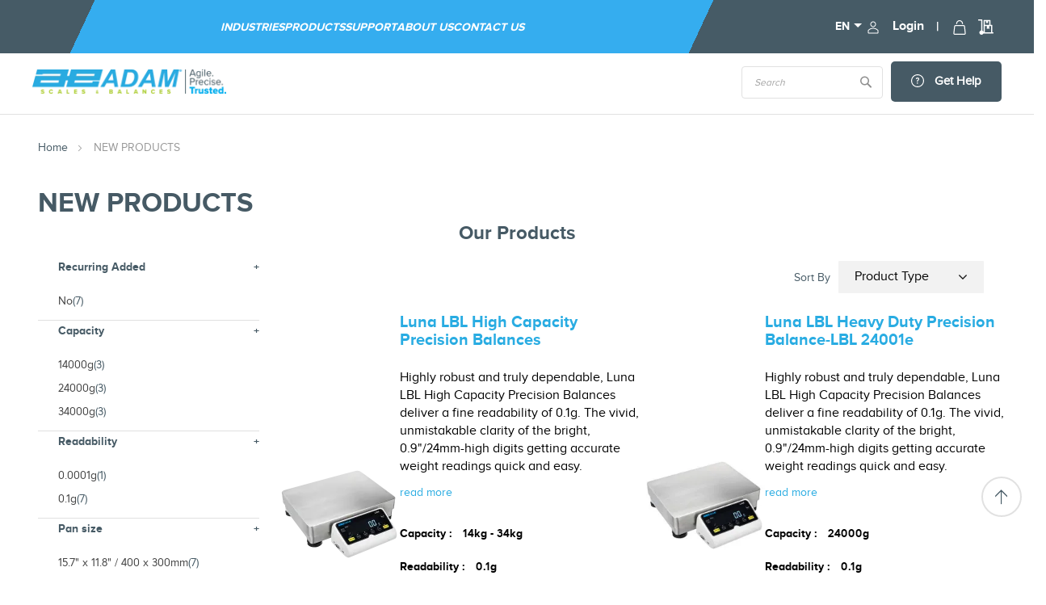

--- FILE ---
content_type: text/html; charset=UTF-8
request_url: https://adamequipment.asia/products/newproducts.html
body_size: 23570
content:
<!doctype html><html lang="en-CN"><head ><script> var LOCALE = 'en\u002DGB'; var BASE_URL = 'https\u003A\u002F\u002Fadamequipment.asia\u002F'; var require = { 'baseUrl': 'https\u003A\u002F\u002Fadamequipment.asia\u002Fstatic\u002Fversion1769073360\u002Ffrontend\u002Fbs_rubix\u002Fbs_rubix5\u002Fen_GB' };</script> <meta charset="utf-8"/>
<meta name="title" content="The Latest Products from Adam Equipment"/>
<meta name="robots" content="INDEX,FOLLOW"/>
<meta name="viewport" content="width=device-width, initial-scale=1, maximum-scale=1.0, user-scalable=no"/>
<meta name="format-detection" content="telephone=no"/>
<title>The Latest Products from Adam Equipment</title>
<link rel="preconnect" href="https://scripts.sirv.com" crossorigin/>
<link rel="dns-prefetch" href="https://scripts.sirv.com"/>
<link rel="preconnect" href="https://adamequipment.sirv.com" crossorigin/>
<link rel="dns-prefetch" href="https://adamequipment.sirv.com"/>
<link  rel="stylesheet" type="text/css"  media="all" href="https://adamequipment.asia/static/version1769073360/frontend/bs_rubix/bs_rubix5/en_GB/mage/calendar.min.css" />
<link  rel="stylesheet" type="text/css"  media="all" href="https://adamequipment.asia/static/version1769073360/frontend/bs_rubix/bs_rubix5/en_GB/Sirv_Magento2/css/style.min.css" />
<link  rel="stylesheet" type="text/css"  media="all" href="https://adamequipment.asia/static/version1769073360/frontend/bs_rubix/bs_rubix5/en_GB/css/styles-m.min.css" />
<link  rel="stylesheet" type="text/css"  media="all" href="https://adamequipment.asia/static/version1769073360/frontend/bs_rubix/bs_rubix5/en_GB/css/styles-l.min.css" />
<link  rel="stylesheet" type="text/css"  media="all" href="https://adamequipment.asia/static/version1769073360/frontend/bs_rubix/bs_rubix5/en_GB/css/bootstrap.min.css" />
<link  rel="stylesheet" type="text/css"  media="all" href="https://adamequipment.asia/static/version1769073360/frontend/bs_rubix/bs_rubix5/en_GB/fonts/proxima-nova-webfontkit.min.css" />
<link  rel="stylesheet" type="text/css"  media="all" href="https://adamequipment.asia/static/version1769073360/frontend/bs_rubix/bs_rubix5/en_GB/css/themes.min.css" />
<link  rel="stylesheet" type="text/css"  media="all" href="https://adamequipment.asia/static/version1769073360/frontend/bs_rubix/bs_rubix5/en_GB/css/custom.min.css" />
<link  rel="stylesheet" type="text/css"  media="all" href="https://adamequipment.asia/static/version1769073360/frontend/bs_rubix/bs_rubix5/en_GB/css/fontawesome.min.css" />
<link  rel="stylesheet" type="text/css"  media="all" href="https://adamequipment.asia/static/version1769073360/frontend/bs_rubix/bs_rubix5/en_GB/css/brands.min.css" />
<link  rel="stylesheet" type="text/css"  media="all" href="https://adamequipment.asia/static/version1769073360/frontend/bs_rubix/bs_rubix5/en_GB/jquery/uppy/dist/uppy-custom.min.css" />
<link  rel="stylesheet" type="text/css"  media="all" href="https://adamequipment.asia/static/version1769073360/frontend/bs_rubix/bs_rubix5/en_GB/Amasty_HidePrice/js/fancyambox/jquery.fancyambox.min.css" />
<link  rel="stylesheet" type="text/css"  media="all" href="https://adamequipment.asia/static/version1769073360/frontend/bs_rubix/bs_rubix5/en_GB/Amasty_HidePrice/css/amhideprice.min.css" />
<link  rel="stylesheet" type="text/css"  media="all" href="https://adamequipment.asia/static/version1769073360/frontend/bs_rubix/bs_rubix5/en_GB/MageWorx_SearchSuiteAutocomplete/css/searchsuiteautocomplete.min.css" />
<link  rel="stylesheet" type="text/css"  media="all" href="https://adamequipment.asia/static/version1769073360/frontend/bs_rubix/bs_rubix5/en_GB/Magezon_Core/css/styles.min.css" />
<link  rel="stylesheet" type="text/css"  media="all" href="https://adamequipment.asia/static/version1769073360/frontend/bs_rubix/bs_rubix5/en_GB/Magezon_Core/css/owlcarousel/owl.carousel.min.css" />
<link  rel="stylesheet" type="text/css"  media="all" href="https://adamequipment.asia/static/version1769073360/frontend/bs_rubix/bs_rubix5/en_GB/Magezon_Core/css/animate.min.css" />
<link  rel="stylesheet" type="text/css"  media="all" href="https://adamequipment.asia/static/version1769073360/frontend/bs_rubix/bs_rubix5/en_GB/Magezon_Core/css/fontawesome5.min.css" />
<link  rel="stylesheet" type="text/css"  media="all" href="https://adamequipment.asia/static/version1769073360/frontend/bs_rubix/bs_rubix5/en_GB/Magezon_Core/css/mgz_font.min.css" />
<link  rel="stylesheet" type="text/css"  media="all" href="https://adamequipment.asia/static/version1769073360/frontend/bs_rubix/bs_rubix5/en_GB/Magezon_Core/css/mgz_bootstrap.min.css" />
<link  rel="stylesheet" type="text/css"  media="all" href="https://adamequipment.asia/static/version1769073360/frontend/bs_rubix/bs_rubix5/en_GB/Magezon_Builder/css/openiconic.min.css" />
<link  rel="stylesheet" type="text/css"  media="all" href="https://adamequipment.asia/static/version1769073360/frontend/bs_rubix/bs_rubix5/en_GB/Magezon_Builder/css/styles.min.css" />
<link  rel="stylesheet" type="text/css"  media="all" href="https://adamequipment.asia/static/version1769073360/frontend/bs_rubix/bs_rubix5/en_GB/Magezon_Builder/css/common.min.css" />
<link  rel="stylesheet" type="text/css"  media="all" href="https://adamequipment.asia/static/version1769073360/frontend/bs_rubix/bs_rubix5/en_GB/Magezon_Newsletter/css/styles.min.css" />
<link  rel="stylesheet" type="text/css"  media="all" href="https://adamequipment.asia/static/version1769073360/frontend/bs_rubix/bs_rubix5/en_GB/Magezon_Core/css/magnific.min.css" />
<link  rel="stylesheet" type="text/css"  media="all" href="https://adamequipment.asia/static/version1769073360/frontend/bs_rubix/bs_rubix5/en_GB/Magezon_PageBuilder/css/styles.min.css" />
<link  rel="stylesheet" type="text/css"  media="all" href="https://adamequipment.asia/static/version1769073360/frontend/bs_rubix/bs_rubix5/en_GB/Magezon_PageBuilder/vendor/photoswipe/photoswipe.min.css" />
<link  rel="stylesheet" type="text/css"  media="all" href="https://adamequipment.asia/static/version1769073360/frontend/bs_rubix/bs_rubix5/en_GB/Magezon_PageBuilder/vendor/photoswipe/default-skin/default-skin.min.css" />
<link  rel="stylesheet" type="text/css"  media="all" href="https://adamequipment.asia/static/version1769073360/frontend/bs_rubix/bs_rubix5/en_GB/Magezon_PageBuilder/vendor/blueimp/css/blueimp-gallery.min.css" />
<link  rel="stylesheet" type="text/css"  media="all" href="https://adamequipment.asia/static/version1769073360/frontend/bs_rubix/bs_rubix5/en_GB/Magezon_PageBuilderIconBox/css/styles.min.css" />
<link  rel="stylesheet" type="text/css"  media="all" href="https://adamequipment.asia/static/version1769073360/frontend/bs_rubix/bs_rubix5/en_GB/Rokanthemes_RokanBase/css/chosen.min.css" />
<link  rel="stylesheet" type="text/css"  media="all" href="https://adamequipment.asia/static/version1769073360/frontend/bs_rubix/bs_rubix5/en_GB/Rokanthemes_RokanBase/css/jquery.fancybox.min.css" />
<link  rel="stylesheet" type="text/css"  media="all" href="https://adamequipment.asia/static/version1769073360/frontend/bs_rubix/bs_rubix5/en_GB/StripeIntegration_Payments/css/wallets.min.css" />
<link  rel="stylesheet" type="text/css"  media="all" href="https://adamequipment.asia/static/version1769073360/frontend/bs_rubix/bs_rubix5/en_GB/mage/gallery/gallery.min.css" />
<link  rel="stylesheet" type="text/css"  media="all" href="https://adamequipment.asia/static/version1769073360/frontend/bs_rubix/bs_rubix5/en_GB/MageArray_AjaxCompare/css/font-awesome.min.css" />
<link  rel="stylesheet" type="text/css"  media="all" href="https://adamequipment.asia/static/version1769073360/frontend/bs_rubix/bs_rubix5/en_GB/MageArray_AjaxCompare/css/font-awesome.min.css" />
<link  rel="stylesheet" type="text/css"  media="print" href="https://adamequipment.asia/static/version1769073360/frontend/bs_rubix/bs_rubix5/en_GB/css/print.min.css" />
<script type="text/javascript" src="https://scripts.sirv.com/sirvjs/v3/sirv.js?modules=zoom,spin,hotspots,video"></script>
<script  type="text/javascript"  src="https://adamequipment.asia/static/version1769073360/frontend/bs_rubix/bs_rubix5/en_GB/requirejs/require.min.js"></script>
<script  type="text/javascript"  src="https://adamequipment.asia/static/version1769073360/frontend/bs_rubix/bs_rubix5/en_GB/requirejs-min-resolver.min.js"></script>
<script  type="text/javascript"  src="https://adamequipment.asia/static/version1769073360/frontend/bs_rubix/bs_rubix5/en_GB/mage/requirejs/mixins.min.js"></script>
<script  type="text/javascript"  src="https://adamequipment.asia/static/version1769073360/frontend/bs_rubix/bs_rubix5/en_GB/requirejs-config.min.js"></script>
<link  rel="icon" type="image/x-icon" href="https://adamequipment.asia/media/favicon/default/favi.png" />
<link  rel="shortcut icon" type="image/x-icon" href="https://adamequipment.asia/media/favicon/default/favi.png" />
<!-- Google Tag Manager -->
<script>(function(w,d,s,l,i){w[l]=w[l]||[];w[l].push({'gtm.start':
new Date().getTime(),event:'gtm.js'});var f=d.getElementsByTagName(s)[0],
j=d.createElement(s),dl=l!='dataLayer'?'&l='+l:'';j.async=true;j.src=
'https://www.googletagmanager.com/gtm.js?id='+i+dl;f.parentNode.insertBefore(j,f);
})(window,document,'script','dataLayer','GTM-5C8BWS59');</script>
<!-- End Google Tag Manager -->

<!-- Google Tag Manager (noscript) -->
<noscript><iframe src="https://www.googletagmanager.com/ns.html?id=GTM-5C8BWS59"
height="0" width="0" style="display:none;visibility:hidden"></iframe></noscript>
<!-- End Google Tag Manager (noscript) -->


<script src="https://cdn-eu.pagesense.io/js/adamequipment/2fcf6afc456b45ce80321f98ad226054.js"></script>

<!-- Start Lytics Tracking Tag Version 3 -->
  <script type="text/javascript">
  !function(){"use strict";var o=window.jstag||(window.jstag={}),r=[];function n(e){o[e]=function(){for(var n=arguments.length,t=new Array(n),i=0;i<n;i++)t[i]=arguments[i];r.push([e,t])}}n("send"),n("mock"),n("identify"),n("pageView"),n("unblock"),n("getid"),n("setid"),n("loadEntity"),n("getEntity"),n("on"),n("once"),n("call"),o.loadScript=function(n,t,i){var e=document.createElement("script");e.async=!0,e.src=n,e.onload=t,e.onerror=i;var o=document.getElementsByTagName("script")[0],r=o&&o.parentNode||document.head||document.body,c=o||r.lastChild;return null!=c?r.insertBefore(e,c):r.appendChild(e),this},o.init=function n(t){return this.config=t,this.loadScript(t.src,function(){if(o.init===n)throw new Error("Load error!");o.init(o.config),function(){for(var n=0;n<r.length;n++){var t=r[n][0],i=r[n][1];o[t].apply(o,i)}r=void 0}()}),this}}();
  // Define config and initialize Lytics tracking tag.
  // - The setup below will disable the automatic sending of Page Analysis Information (to prevent duplicative sends, as this same information will be included in the jstag.pageView() call below, by default)
  jstag.init({
    src: 'https://c.lytics.io/api/tag/a28f9284fe833deab01ff6864744ef7e/latest.min.js',
    pageAnalysis: {
      dataLayerPull: {
        disabled: true
      }
    }
  });
  
  // You may need to send a page view, depending on your use-case
  jstag.pageView();
  </script>         <!-- NO Pixel ID is configured, please goto Admin --> <script type="text&#x2F;javascript">    console.log('No Meta pixel is configured, please log in as a admin and then visit Stores -> Meta -> Setup -> Get Started');</script>      <link rel='canonical' href='https://adamequipment.asia/products/newproducts.html' /> 
 <script>
    (typeof(require) != 'undefined') &&
    require.config({
        'config': {
            'text': {
                'domains': {
                    'sirv': 'adamequipment.sirv.com',
                    'static': 'adamequipment.asia'
                },
                'fetchMode': 'none'
            }
        }
    });

    if (typeof(Sirv) != 'undefined') {
        Sirv.on('viewer:ready', function viewerEventHandler(viewer) {
            var pdpGalleryPlaceholder = document.querySelector('.pdp-gallery-placeholder');
            pdpGalleryPlaceholder && (pdpGalleryPlaceholder.style.visibility = 'hidden');
        });
    }</script> <script type="text/x-magento-init">
        {
            "*": {
                "Magento_PageCache/js/form-key-provider": {
                    "isPaginationCacheEnabled":
                        0                }
            }
        }</script>         <script type="application/ld+json">    {
        "@context": "http://schema.org",
        "@type": "WebSite",
        "name": "Adam Equipment",
        "url": "https://adamequipment.asia/",
        "potentialAction": {
            "@type": "SearchAction",
            "target": "https://adamequipment.asia/catalogsearch/result/?q={search_term_string}",
            "query-input": "required name=search_term_string"
        } }</script>  <script type="application/ld+json">        {"@context":"http:\/\/schema.org","@type":"WholesaleStore","@id":"https:\/\/adamequipment.asia\/","name":"Adam Equipment","image":"https:\/\/adamequipment.asia\/media\/bss\/logo\/default\/AE-Blue-Logo-grey-tagline_1.png","email":"sales@adamequipment.com","priceRange":"","address":{"@type":"PostalAddress","streetAddress":"","addressLocality":"","postalCode":"","addressCountry":""},"telephone":""}    </script>   <script type="application/ld+json">    {
        "@context": "http://schema.org",
        "@type": "Person",
        "name": "Adam Equipment",
        "url": "https://adamequipment.asia/",
        "sameAs": [
             "https://www.twitter.com/adamequipment"
                  ,"https://www.facebook.com/adamequipment"
                  ,"https://www.linkedin.com/company/2272195/"
                  ,"https://www.youtube.com/user/adamequipment"
                  ]
        }</script>  <style> @media (min-width: 1260px) { .magezon-builder .mgz-container {width: 1260px;} } </style><link rel="stylesheet" type="text/css" media="all" href="https://maxcdn.bootstrapcdn.com/font-awesome/latest/css/font-awesome.min.css">      <meta property="og:type" content="og:product" /><meta property="og:title" content="The Latest Products from Adam Equipment" /><meta property="og:image" content="https://adamequipment.asia/media/bss/logo/default/AE-Blue-Logo-grey-tagline.png" /><meta property="og:description" content="A leading manufacturer of digital weighing scales and balances worldwide, specializing in top-quality commercial scales" /><meta property="og:url" content="https://adamequipment.asia/products/newproducts.html" />  <meta name="twitter:card" content="summary" /><meta name="twitter:site" content="@adamequipment" /><meta name="twitter:title" content="The Latest Products from Adam Equipment" /> <meta name="twitter:description" content="A leading manufacturer of digital weighing scales and balances worldwide, specializing in top-quality commercial scales" /> <meta name="twitter:image" content="https://adamequipment.asia/media/bss/logo/default/AE-Blue-Logo-grey-tagline.png" /> </head><body data-container="body" data-mage-init='{"loaderAjax": {}, "loader": { "icon": "https://adamequipment.asia/static/version1769073360/frontend/bs_rubix/bs_rubix5/en_GB/images/loader-2.gif"}}' id="html-body" class="eren-page-preloader page-with-filter page-products categorypath-products-newproducts category-newproducts catalog-category-view page-layout-2columns-left">           <script>
    window.logoUrl = 'https://adamequipment.asia/static/version1769073360/frontend/bs_rubix/bs_rubix5/en_GB/images/logo.svg';</script> <script type="text/x-magento-init">
{
    "*": {
        "rokanthemes/ajaxsuite"    : {
                "loginUrl": "https://adamequipment.asia/customer/account/login/",
                "customerId": "",
                "ajaxCart" : {
                    "enabled" : 1,
                    "actionAfterSuccess" : "popup"
                },
                "ajaxWishList" : {
                    "enabled" : 0,
                    "WishlistUrl": "https://adamequipment.asia/ajaxsuite/wishlist/add/"
                },
                "ajaxCompare" : {
                    "enabled" : 1,
                    "CompareUrl": "https://adamequipment.asia/ajaxsuite/compare/add/"
                }
            }
    }
}</script> <div class="cookie-status-message" id="cookie-status">The store will not work correctly when cookies are disabled.</div> <script type="text&#x2F;javascript">document.querySelector("#cookie-status").style.display = "none";</script> <script type="text/x-magento-init">
    {
        "*": {
            "cookieStatus": {}
        }
    }</script> <script type="text/x-magento-init">
    {
        "*": {
            "mage/cookies": {
                "expires": null,
                "path": "\u002F",
                "domain": ".adamequipment.asia",
                "secure": false,
                "lifetime": "3600"
            }
        }
    }</script>  <noscript><div class="message global noscript"><div class="content"><p><strong>JavaScript seems to be disabled in your browser.</strong> <span> For the best experience on our site, be sure to turn on Javascript in your browser.</span></p></div></div></noscript>    <div role="alertdialog" tabindex="-1" class="message global cookie" id="notice-cookie-block"><div role="document" class="content container" tabindex="0"><div class="cookie-text"><p>Using our website means you agree to the use of cookies and similar technologies.</p><a href="https://adamequipment.asia/adam-equipment-website-accessibility-cookies-and-site-information">Read our Cookies Policy and how you can disable cookies</a></div><div class="actions"><button id="btn-cookie-allow" class="action allow primary"><span>Close</span></button></div></div></div><script type="text&#x2F;javascript">    var elemuFBXX6d2Array = document.querySelectorAll('div#notice-cookie-block');
    if(elemuFBXX6d2Array.length !== 'undefined'){
        elemuFBXX6d2Array.forEach(function(element) {
            if (element) {
                element.style.display = 'none';

            }
        });
    }</script> <script type="text/x-magento-init">
        {
            "#notice-cookie-block": {
                "cookieNotices": {
                    "cookieAllowButtonSelector": "#btn-cookie-allow",
                    "cookieName": "user_allowed_save_cookie",
                    "cookieValue": {"7":1},
                    "cookieLifetime": 31536000,
                    "noCookiesUrl": "https\u003A\u002F\u002Fadamequipment.asia\u002Fcookie\u002Findex\u002FnoCookies\u002F"
                }
            }
        }</script> <script> window.cookiesConfig = window.cookiesConfig || {}; window.cookiesConfig.secure = false; </script> <script>    require.config({
        map: {
            '*': {
                wysiwygAdapter: 'mage/adminhtml/wysiwyg/tiny_mce/tinymceAdapter'
            }
        }
    });</script> <div class="page-wrapper">  <div class="get_compare_list_bar"></div> <script type="text/x-magento-init">
            {
                "*": {
                "ajaxCompare": {"url":"https://adamequipment.asia/ajaxcompare/product/comparebox","showbox":1}
                }
            }</script><script>
    require([
        "jquery","MageArray_AjaxCompare/js/ajaxCompare"
        ], function ($,addCompare) {
            "use strict";

        $(document).ready(function() {
            $("body").on("click", ".comparisonProductBox .action.delete, .table-comparison .action.delete", function (e) {
                e.stopImmediatePropagation();
                addCompare().addDelete($(this));
            });
        });

    });</script> <div class="header-container "><div class="header-top text-center"><div class="container"><div class="row flex-rowheader"><div class="col-lg-9" style="background: #35adef;">   <div class="sections nav-sections"> <div class="search-wrapper"> <div id="close-menu" class="visible-xs"><a href="#"><i class="icon-x"></i></a></div></div><div class="section-items nav-sections-items" data-mage-init='{"tabs":{"openedState":"active"}}'>  <div class="section-item-title nav-sections-item-title" data-role="collapsible"><a class="nav-sections-item-switch" data-toggle="switch" href="#store.menu">Menu</a></div><div class="section-item-content nav-sections-item-content" id="store.menu" data-role="content">    <!-- added a navigation class and data-action attribute--><nav class=" navigation" data-action="navigation"><!-- initializing the JS component "menu" --><ul class="__list" data-mage-init='{"menu":{"responsive":true, "expanded":false, "position":{"my":"left top","at":"left bottom"}}}'>  <li class="__item  level0  __item--parent parent ">  <a href="https://adamequipment.asia/industries" class=" level-top __link"  data-menu="menu-1503" >Industries</a>    <ul  class="__inner-list submenu __inner-list--level1" data-menu="menu-1503">   <li  class="__inner-item __inner-item--level1 __inner-item--parent parent ">  <a href="https://adamequipment.asia/agriculture-industry" class="__inner-link"  data-menu="menu-1529" >Agriculture</a>    <ul  class="__inner-list submenu __inner-list--level2" data-menu="menu-1529">   <li  class="__inner-item __inner-item--level2"> <div class="category-child-list"> <div class="category-child-list__item"><a href="https://adamequipment.asia/industries/agriculture/floor-scales.html">Floor Scales for the Agriculture Industry</a></div> <div class="category-child-list__item"><a href="https://adamequipment.asia/industries/agriculture/bench-scales.html">Bench Scales for the Agriculture Industry</a></div> <div class="category-child-list__item"><a href="https://adamequipment.asia/industries/agriculture/crane-scales.html">Crane Scales for the Agriculture Industry</a></div> <div class="category-child-list__item"><a href="https://adamequipment.asia/industries/agriculture/legal-for-trade-approved-scales.html">Trade Approved Scales</a></div> <div class="category-child-list__item"><a href="https://adamequipment.asia/industries/agriculture/analytical-balances.html">Analytical Balances</a></div> <div class="category-child-list__item"><a href="https://adamequipment.asia/industries/agriculture/precision-balances.html">Precision Balances</a></div> <div class="category-child-list__item"><a href="https://adamequipment.asia/industries/agriculture/compact-balances.html">Compact Balances</a></div> <div class="category-child-list__item"><a href="https://adamequipment.asia/industries/agriculture/moisture-analysers-for-agriculture.html">Moisture Analysers</a></div></div> </li>   <li  class="__inner-item __inner-item--level2">  <div class="product-wrapper"><a href="https://adamequipment.asia/mtb-digital-scale-asia.html"><p class="main-title">Featured Product</p> <picture><source type="image/webp" srcset="https://adamequipment.asia/media/snowdog/menu/node/c/p/cpwplus75m-l_9.webp"><img src="https://adamequipment.asia/media/snowdog/menu/node/c/p/cpwplus75m-l_9.png" alt="CPWplus&#x20;Bench&#x20;scales" loading="lazy" loading="lazy" /></picture> <p class="title">CPWplus Bench scales</p></a></div> </li> </ul></li>   <li  class="__inner-item __inner-item--level1 __inner-item--parent parent ">  <a href="https://adamequipment.asia/educational-industry" class="__inner-link"  data-menu="menu-1509" >Education</a>    <ul  class="__inner-list submenu __inner-list--level2" data-menu="menu-1509">   <li  class="__inner-item __inner-item--level2"> <div class="category-child-list"> <div class="category-child-list__item"><a href="https://adamequipment.asia/industries/education/analytical-balances.html">Analytical Balances </a></div> <div class="category-child-list__item"><a href="https://adamequipment.asia/industries/education/precision-balances.html">Precision Balances </a></div> <div class="category-child-list__item"><a href="https://adamequipment.asia/industries/education/compact-balances.html">Compact Balances for Education</a></div> <div class="category-child-list__item"><a href="https://adamequipment.asia/industries/education/mechanical-balances-scales.html">Mechanical Balances & Scales </a></div> <div class="category-child-list__item"><a href="https://adamequipment.asia/industries/education/bench-scales.html">Bench Scales</a></div></div> </li>   <li  class="__inner-item __inner-item--level2">  <div class="product-wrapper"><a href="https://adamequipment.asia/cb-compact-balances-asia.html"><p class="main-title">Featured Product</p> <picture><source type="image/webp" srcset="https://adamequipment.asia/media/snowdog/menu/node/c/b/cb3000-l_2.webp"><img src="https://adamequipment.asia/media/snowdog/menu/node/c/b/cb3000-l_2.png" alt="" loading="lazy" loading="lazy" /></picture> <p class="title">CB Compact Balances</p></a></div> </li> </ul></li>   <li  class="__inner-item __inner-item--level1 __inner-item--parent parent ">  <a href="https://adamequipment.asia/food-beverage-industry" class="__inner-link"  data-menu="menu-1513" >Food & Beverage</a>    <ul  class="__inner-list submenu __inner-list--level2" data-menu="menu-1513">   <li  class="__inner-item __inner-item--level2"> <div class="category-child-list"> <div class="category-child-list__item"><a href="https://adamequipment.asia/industries/food-service/pricing-retail-scales.html">Pricing & Retail Scales </a></div> <div class="category-child-list__item"><a href="https://adamequipment.asia/industries/food-service/washdown-scales.html">Washdown Scales for the Food & Drink Industry</a></div> <div class="category-child-list__item"><a href="https://adamequipment.asia/industries/food-service/legal-for-trade-approved-scales.html">Trade Approved Scales </a></div></div> </li>   <li  class="__inner-item __inner-item--level2">  <div class="product-wrapper"><a href="https://adamequipment.asia/aqua-abw-washdown-scales-asia.html"><p class="main-title">Featured Product</p> <picture><source type="image/webp" srcset="https://adamequipment.asia/media/snowdog/menu/node/a/b/abw8-f_9.webp"><img src="https://adamequipment.asia/media/snowdog/menu/node/a/b/abw8-f_9.png" alt="ABW&#x20;Washdown&#x20;Scales" loading="lazy" loading="lazy" /></picture> <p class="title">Aqua Washdown Scales</p></a></div> </li> </ul></li>   <li  class="__inner-item __inner-item--level1 __inner-item--parent parent ">  <a href="https://adamequipment.asia/health-fitness-scales-industry" class="__inner-link"  data-menu="menu-1514" >Health & Fitness</a>    <ul  class="__inner-list submenu __inner-list--level2" data-menu="menu-1514">   <li  class="__inner-item __inner-item--level2"> <div class="category-child-list"> <div class="category-child-list__item"><a href="https://adamequipment.asia/industries/health/compact-balances.html">Compact Balances </a></div> <div class="category-child-list__item"><a href="https://adamequipment.asia/industries/health/baby-scales.html">Baby Scales </a></div> <div class="category-child-list__item"><a href="https://adamequipment.asia/industries/health/health-scales.html">Health Scales</a></div></div> </li>   <li  class="__inner-item __inner-item--level2">  <div class="product-wrapper"><a href="https://adamequipment.asia/mtb-digital-scale-asia.html"><p class="main-title">Featured Product</p> <picture><source type="image/webp" srcset="https://adamequipment.asia/media/snowdog/menu/node/m/t/mtb20-l-cradle_9.webp"><img src="https://adamequipment.asia/media/snowdog/menu/node/m/t/mtb20-l-cradle_9.png" alt="MTB&#x20;Baby&#x20;Scales" loading="lazy" loading="lazy" /></picture> <p class="title">MTB Baby Scales</p></a></div> </li> </ul></li>   <li  class="__inner-item __inner-item--level1 __inner-item--parent parent ">  <a href="https://adamequipment.asia/industrial-commercial-industry" class="__inner-link"  data-menu="menu-1510" >Industrial & Commercial</a>    <ul  class="__inner-list submenu __inner-list--level2" data-menu="menu-1510">   <li  class="__inner-item __inner-item--level2"> <div class="category-child-list"> <div class="category-child-list__item"><a href="https://adamequipment.asia/industries/industrial/precision-balances.html">Precision Balances </a></div> <div class="category-child-list__item"><a href="https://adamequipment.asia/industries/industrial/compact-balances.html">Compact Balances </a></div> <div class="category-child-list__item"><a href="https://adamequipment.asia/industries/industrial/hanging-scales.html">Hanging Scales </a></div> <div class="category-child-list__item"><a href="https://adamequipment.asia/industries/industrial/bench-scales.html">Digital Bench Scales </a></div> <div class="category-child-list__item"><a href="https://adamequipment.asia/industries/industrial/pricing-retail-scales.html">Pricing & Retail Scales </a></div> <div class="category-child-list__item"><a href="https://adamequipment.asia/industries/industrial/washdown-scales.html">Washdown Scales </a></div> <div class="category-child-list__item"><a href="https://adamequipment.asia/industries/industrial/counting-scales.html">Counting Scales for the Industrial & Commercial Markets</a></div></div> </li>   <li  class="__inner-item __inner-item--level2">  <div class="product-wrapper"><a href="https://adamequipment.asia/agb-agf-bench-and-floor-scales-asia.html"><p class="main-title">Featured Product</p> <picture><source type="image/webp" srcset="https://adamequipment.asia/media/snowdog/menu/node/a/g/agb65a-l_4.webp"><img src="https://adamequipment.asia/media/snowdog/menu/node/a/g/agb65a-l_4.png" alt="" loading="lazy" loading="lazy" /></picture> <p class="title">AGB and AGF Bench and Floor Scales</p></a></div> </li> </ul></li>   <li  class="__inner-item __inner-item--level1 __inner-item--parent parent ">  <a href="https://adamequipment.asia/jewelry-industry" class="__inner-link"  data-menu="menu-1516" >Jewellery</a>    <ul  class="__inner-list submenu __inner-list--level2" data-menu="menu-1516">   <li  class="__inner-item __inner-item--level2"> <div class="category-child-list"> <div class="category-child-list__item"><a href="https://adamequipment.asia/industries/jewellery/compact-balances.html">Compact Balances for Jewellery</a></div> <div class="category-child-list__item"><a href="https://adamequipment.asia/industries/jewellery/legal-for-trade-approved-scales.html">Trade Approved Scales </a></div></div> </li>   <li  class="__inner-item __inner-item--level2">  <div class="product-wrapper"><a href="#"><p class="main-title">Featured Product</p> <picture><source type="image/webp" srcset="https://adamequipment.asia/media/snowdog/menu/node/h/c/hcb1002m-f_2.webp"><img src="https://adamequipment.asia/media/snowdog/menu/node/h/c/hcb1002m-f_2.png" alt="Highland&#x20;Approved&#x20;Balances" loading="lazy" loading="lazy" /></picture> <p class="title">Highland Approved Balances</p></a></div> </li> </ul></li>   <li  class="__inner-item __inner-item--level1 __inner-item--parent parent ">  <a href="https://adamequipment.asia/laboratory-industry" class="__inner-link"  data-menu="menu-1508" >Laboratory</a>    <ul  class="__inner-list submenu __inner-list--level2" data-menu="menu-1508">   <li  class="__inner-item __inner-item--level2"> <div class="category-child-list"> <div class="category-child-list__item"><a href="https://adamequipment.asia/industries/laboratory/analytical-balances.html">Analytical Balances for Laboratories</a></div> <div class="category-child-list__item"><a href="https://adamequipment.asia/industries/laboratory/precision-balances.html">Precision Balances for Laboratories</a></div> <div class="category-child-list__item"><a href="https://adamequipment.asia/industries/laboratory/anti-vibration-tables.html">Anti-Vibration Tables</a></div> <div class="category-child-list__item"><a href="https://adamequipment.asia/industries/laboratory/scale-balance-accessories.html">Scale & Balance Accessories </a></div> <div class="category-child-list__item"><a href="https://adamequipment.asia/industries/laboratory/bench-scales.html">Bench Scales</a></div></div> </li>   <li  class="__inner-item __inner-item--level2">  <div class="product-wrapper"><a href="https://adamequipment.asia/lab-84e-asia.html"><p class="main-title">Featured Product</p> <picture><source type="image/webp" srcset="https://adamequipment.asia/media/snowdog/menu/node/l/a/lab84i-l_1_8.webp"><img src="https://adamequipment.asia/media/snowdog/menu/node/l/a/lab84i-l_1_8.png" alt="" loading="lazy" loading="lazy" /></picture> <p class="title">Luna Analytical Balances</p></a></div> </li> </ul></li>   <li  class="__inner-item __inner-item--level1 __inner-item--parent parent ">  <a href="https://adamequipment.asia/materials-testing-industry" class="__inner-link"  data-menu="menu-1531" >Materials Testing</a>    <ul  class="__inner-list submenu __inner-list--level2" data-menu="menu-1531">   <li  class="__inner-item __inner-item--level2"> <div class="category-child-list"> <div class="category-child-list__item"><a href="https://adamequipment.asia/industries/materials-testing/analytical-balances.html">Analytical Balances</a></div> <div class="category-child-list__item"><a href="https://adamequipment.asia/industries/materials-testing/precision-balances.html">Precision Balances</a></div> <div class="category-child-list__item"><a href="https://adamequipment.asia/industries/materials-testing/compact-balances.html">Compact Balances</a></div></div> </li>   <li  class="__inner-item __inner-item--level2">  <div class="product-wrapper"><a href="https://adamequipment.asia/nimbus-heavy-duty-precision-balances-asia.html"><p class="main-title">Featured Product</p> <picture><source type="image/webp" srcset="https://adamequipment.asia/media/snowdog/menu/node/n/i/nimbus_heavy_duty_precision_balances-l_9.webp"><img src="https://adamequipment.asia/media/snowdog/menu/node/n/i/nimbus_heavy_duty_precision_balances-l_9.png" alt="Nimbus&#xAE;&#x20;Heavy&#x20;Duty&#x20;Precision&#x20;Balances" loading="lazy" loading="lazy" /></picture> <p class="title">Nimbus® Heavy Duty Precision Balances</p></a></div> </li> </ul></li>   <li  class="__inner-item __inner-item--level1 __inner-item--parent parent ">  <a href="https://adamequipment.asia/retail-industry" class="__inner-link"  data-menu="menu-1517" >Retail</a>    <ul  class="__inner-list submenu __inner-list--level2" data-menu="menu-1517">   <li  class="__inner-item __inner-item--level2"> <div class="category-child-list"> <div class="category-child-list__item"><a href="https://adamequipment.asia/industries/retail/legal-for-trade-approved-scales.html">Legal-for-Trade/Approved Scales </a></div></div> </li>   <li  class="__inner-item __inner-item--level2">  <div class="product-wrapper"><a href="https://adamequipment.asia/cruiser-cctm-approved-bench-counting-scales-asia.html"><p class="main-title">Featured Product</p> <picture><source type="image/webp" srcset="https://adamequipment.asia/media/snowdog/menu/node/c/c/cct48-left_1_.webp"><img src="https://adamequipment.asia/media/snowdog/menu/node/c/c/cct48-left_1_.jpg" alt="Swift&#x20;Price&#x20;Computing&#x20;Scales" loading="lazy" loading="lazy" /></picture> <p class="title">Cruiser CCTM Approved Bench Counting Scales</p></a></div> </li> </ul></li>   <li  class="__inner-item __inner-item--level1 __inner-item--parent parent ">  <a href="https://adamequipment.asia/veterinary-industry" class="__inner-link"  data-menu="menu-1515" >Veterinary</a>    <ul  class="__inner-list submenu __inner-list--level2" data-menu="menu-1515">   <li  class="__inner-item __inner-item--level2"> <div class="category-child-list"> <div class="category-child-list__item"><a href="https://adamequipment.asia/industries/vet-animal/analytical-balances.html">Analytical Balances </a></div> <div class="category-child-list__item"><a href="https://adamequipment.asia/industries/vet-animal/precision-balances.html">Precision Balances </a></div> <div class="category-child-list__item"><a href="https://adamequipment.asia/industries/vet-animal/compact-balances.html">Compact Balances </a></div> <div class="category-child-list__item"><a href="https://adamequipment.asia/industries/vet-animal/animal-scales.html">Animal Scales for Veterinarians</a></div></div> </li>   <li  class="__inner-item __inner-item--level2">  <div class="product-wrapper"><a href="https://adamequipment.asia/mtb-digital-scale-asia.html"><p class="main-title">Featured Product</p> <picture><source type="image/webp" srcset="https://adamequipment.asia/media/snowdog/menu/node/c/p/cpwplus150l-l_9.webp"><img src="https://adamequipment.asia/media/snowdog/menu/node/c/p/cpwplus150l-l_9.png" alt="CPWplus&#x20;Bench&#x20;scales" loading="lazy" loading="lazy" /></picture> <p class="title">CPWplus Bench scales</p></a></div> </li> </ul></li> </ul></li>   <li class="__item  level0  __item--parent parent ">  <a href="https://adamequipment.asia/products.html" class=" level-top __link"  data-menu="menu-1504" >Products</a>     <ul  class="__inner-list submenu __inner-list--level1" data-menu="menu-1504">   <li  class="__inner-item __inner-item--level1 __inner-item--parent parent ">  <a href="https://adamequipment.asia/products/analytical-balances.html" class="__inner-link"  data-menu="menu-1520" >Analytical Balances</a>     <ul  class="__inner-list submenu __inner-list--level2" data-menu="menu-1520">   <li  class="__inner-item __inner-item--level2"> <div class="category-products-list"> <div class="category-products-list__item"><a href="https://adamequipment.asia/polaris-semi-micro-and-analytical-balances-asia.html"><picture><source type="image/webp" srcset="https://adamequipment.sirv.com/magento/catalog/product/i/m/images-w_1100,h_1100,c_fit,dn_72-aih1apbroxt9yow5ycmk-polaris_semi-micro_and_analytical_balances.webp"><img src="https://adamequipment.sirv.com/magento/catalog/product/i/m/images-w_1100,h_1100,c_fit,dn_72-aih1apbroxt9yow5ycmk-polaris_semi-micro_and_analytical_balances.jpg" alt="Polaris Semi-Micro and Analytical Balances" loading="lazy"></picture><p class="category-products-list__item__name">Polaris Semi-Micro and Analytical Balances</p></a></div> <div class="category-products-list__item"><a href="https://adamequipment.asia/equinox-analytical-and-semi-micro-balances-asia.html"><picture><source type="image/webp" srcset="https://adamequipment.sirv.com/magento/catalog/product/i/m/images-w_1100,h_1100,c_fit,dn_72-zsox7sfhnnfa7rau6nel-equinox_analytical_and_semi-micro_balances.webp"><img src="https://adamequipment.sirv.com/magento/catalog/product/i/m/images-w_1100,h_1100,c_fit,dn_72-zsox7sfhnnfa7rau6nel-equinox_analytical_and_semi-micro_balances.jpg" alt="Equinox Analytical and Semi-Micro Balances" loading="lazy"></picture><p class="category-products-list__item__name">Equinox Analytical and Semi-Micro Balances</p></a></div> <div class="category-products-list__item"><a href="https://adamequipment.asia/solis-analytical-and-semi-micro-balances-asia.html"><picture><source type="image/webp" srcset="https://adamequipment.sirv.com/magento/catalog/product/i/m/images-w_1100,h_1100,c_fit,dn_72-nrpvrffcemgjax5phfjb-solis_analytical_and_semi-micro_balances.webp"><img src="https://adamequipment.sirv.com/magento/catalog/product/i/m/images-w_1100,h_1100,c_fit,dn_72-nrpvrffcemgjax5phfjb-solis_analytical_and_semi-micro_balances.jpg" alt="Solis Analytical and Semi-Micro Balances" loading="lazy"></picture><p class="category-products-list__item__name">Solis Analytical and Semi-Micro Balances</p></a></div> <div class="category-products-list__item"><a href="https://adamequipment.asia/luna-analytical-balances-asia.html"><picture><source type="image/webp" srcset="https://adamequipment.sirv.com/magento/catalog/product/i/m/images-w_1100,h_1100,c_fit,dn_72-ywg4ollhdson1phyharb-luna_analytical_balances.webp"><img src="https://adamequipment.sirv.com/magento/catalog/product/i/m/images-w_1100,h_1100,c_fit,dn_72-ywg4ollhdson1phyharb-luna_analytical_balances.jpg" alt="Luna Analytical Balances" loading="lazy"></picture><p class="category-products-list__item__name">Luna Analytical Balances</p></a></div></div> </li> </ul></li>   <li  class="__inner-item __inner-item--level1 __inner-item--parent parent ">  <a href="https://adamequipment.asia/products/precision-balances.html" class="__inner-link"  data-menu="menu-1525" >Precision Balances</a>     <ul  class="__inner-list submenu __inner-list--level2" data-menu="menu-1525">   <li  class="__inner-item __inner-item--level2"> <div class="category-products-list"> <div class="category-products-list__item"><a href="https://adamequipment.asia/polaris-precision-balances-asia.html"><picture><source type="image/webp" srcset="https://adamequipment.sirv.com/magento/catalog/product/i/m/images-w_1100,h_1100,c_fit,dn_72-tqqugo40in9p6ldpa148-polaris_precision_balances.webp"><img src="https://adamequipment.sirv.com/magento/catalog/product/i/m/images-w_1100,h_1100,c_fit,dn_72-tqqugo40in9p6ldpa148-polaris_precision_balances.jpg" alt="Polaris Precision Balances" loading="lazy"></picture><p class="category-products-list__item__name">Polaris Precision Balances</p></a></div> <div class="category-products-list__item"><a href="https://adamequipment.asia/luna-lbl-high-capacity-precision-balances-asia.html"><picture><source type="image/webp" srcset="https://adamequipment.sirv.com/magento/catalog/product/i/m/images-w_1100,h_1100,c_fit,dn_72-ezvbbexlbfhtezp83nkr-luna_lbl_heavy_duty_precision_balances.webp"><img src="https://adamequipment.sirv.com/magento/catalog/product/i/m/images-w_1100,h_1100,c_fit,dn_72-ezvbbexlbfhtezp83nkr-luna_lbl_heavy_duty_precision_balances.jpg" alt="Luna LBL High Capacity Precision Balances" loading="lazy"></picture><p class="category-products-list__item__name">Luna LBL High Capacity Precision Balances</p></a></div> <div class="category-products-list__item"><a href="https://adamequipment.asia/equinox-precision-balances-asia.html"><picture><source type="image/webp" srcset="https://adamequipment.sirv.com/magento/catalog/product/i/m/images-w_1100,h_1100,c_fit,dn_72-aiz6h3p0xhblk44xugkk-equinox_precision_balances.webp"><img src="https://adamequipment.sirv.com/magento/catalog/product/i/m/images-w_1100,h_1100,c_fit,dn_72-aiz6h3p0xhblk44xugkk-equinox_precision_balances.jpg" alt="Equinox Precision Balances" loading="lazy"></picture><p class="category-products-list__item__name">Equinox Precision Balances</p></a></div> <div class="category-products-list__item"><a href="https://adamequipment.asia/solis-precision-balances-asia.html"><picture><source type="image/webp" srcset="https://adamequipment.sirv.com/magento/catalog/product/i/m/images-w_1100,h_1100,c_fit,dn_72-nr0ucslocg6aujuxqsmr-solis_precision_balances.webp"><img src="https://adamequipment.sirv.com/magento/catalog/product/i/m/images-w_1100,h_1100,c_fit,dn_72-nr0ucslocg6aujuxqsmr-solis_precision_balances.jpg" alt="Solis Precision Balances" loading="lazy"></picture><p class="category-products-list__item__name">Solis Precision Balances</p></a></div> <div class="category-products-list__item"><a href="https://adamequipment.asia/luna-precision-balances-asia.html"><picture><source type="image/webp" srcset="https://adamequipment.sirv.com/magento/catalog/product/i/m/images-w_1100,h_1100,c_fit,dn_72-gnmreyyd64uvcdalrsdg-luna_precision_balances.webp"><img src="https://adamequipment.sirv.com/magento/catalog/product/i/m/images-w_1100,h_1100,c_fit,dn_72-gnmreyyd64uvcdalrsdg-luna_precision_balances.jpg" alt="Luna Precision Balances" loading="lazy"></picture><p class="category-products-list__item__name">Luna Precision Balances</p></a></div> <div class="category-products-list__item"><a href="https://adamequipment.asia/highland-portable-precision-balances-asia.html"><picture><source type="image/webp" srcset="https://adamequipment.sirv.com/magento/catalog/product/i/m/images-w_1100,h_1100,c_fit,dn_72-rzygdtzjweywtaajdd3s-highland_portable_precision_balances.webp"><img src="https://adamequipment.sirv.com/magento/catalog/product/i/m/images-w_1100,h_1100,c_fit,dn_72-rzygdtzjweywtaajdd3s-highland_portable_precision_balances.jpg" alt="Highland® Portable Precision Balances" loading="lazy"></picture><p class="category-products-list__item__name">Highland® Portable Precision Balances</p></a></div> <div class="category-products-list__item"><a href="https://adamequipment.asia/core-portable-compact-balances-asia.html"><picture><source type="image/webp" srcset="https://adamequipment.sirv.com/magento/catalog/product/i/m/images-w_1100,h_1100,c_fit,dn_72-ufdbbbgx0ll4ka50lpyg-core_portable_compact_balances.webp"><img src="https://adamequipment.sirv.com/magento/catalog/product/i/m/images-w_1100,h_1100,c_fit,dn_72-ufdbbbgx0ll4ka50lpyg-core_portable_compact_balances.jpg" alt="Core® Portable Compact Balances" loading="lazy"></picture><p class="category-products-list__item__name">Core® Portable Compact Balances</p></a></div> <div class="category-products-list__item"><a href="https://adamequipment.asia/cb-compact-balances-asia.html"><picture><source type="image/webp" srcset="https://adamequipment.sirv.com/magento/catalog/product/i/m/images-w_1100,h_1100,c_fit,dn_72-qrqowawcc3mhqdxyorgx-cb_compact_balances.webp"><img src="https://adamequipment.sirv.com/magento/catalog/product/i/m/images-w_1100,h_1100,c_fit,dn_72-qrqowawcc3mhqdxyorgx-cb_compact_balances.jpg" alt="CB Compact Balances" loading="lazy"></picture><p class="category-products-list__item__name">CB Compact Balances</p></a></div> <div class="category-products-list__item"><a href="https://adamequipment.asia/dune-compact-balances-asia.html"><picture><source type="image/webp" srcset="https://adamequipment.sirv.com/magento/catalog/product/i/m/images-w_1100,h_1100,c_fit,dn_72-m2osfobkdeipqkbzhnjt-dune_compact_balances.webp"><img src="https://adamequipment.sirv.com/magento/catalog/product/i/m/images-w_1100,h_1100,c_fit,dn_72-m2osfobkdeipqkbzhnjt-dune_compact_balances.jpg" alt="Dune® Compact Balances" loading="lazy"></picture><p class="category-products-list__item__name">Dune® Compact Balances</p></a></div></div> </li> </ul></li>   <li  class="__inner-item __inner-item--level1 __inner-item--parent parent ">  <a href="https://adamequipment.asia/products/compact-balances.html" class="__inner-link"  data-menu="menu-1527" >Compact Balances</a>     <ul  class="__inner-list submenu __inner-list--level2" data-menu="menu-1527">   <li  class="__inner-item __inner-item--level2"> <div class="category-products-list"> <div class="category-products-list__item"><a href="https://adamequipment.asia/cb-compact-balances-asia.html"><picture><source type="image/webp" srcset="https://adamequipment.sirv.com/magento/catalog/product/i/m/images-w_1100,h_1100,c_fit,dn_72-qrqowawcc3mhqdxyorgx-cb_compact_balances.webp"><img src="https://adamequipment.sirv.com/magento/catalog/product/i/m/images-w_1100,h_1100,c_fit,dn_72-qrqowawcc3mhqdxyorgx-cb_compact_balances.jpg" alt="CB Compact Balances" loading="lazy"></picture><p class="category-products-list__item__name">CB Compact Balances</p></a></div> <div class="category-products-list__item"><a href="https://adamequipment.asia/cbx-compact-balances-asia.html"><picture><source type="image/webp" srcset="https://adamequipment.sirv.com/magento/catalog/product/i/m/images-w_1100,h_1100,c_fit,dn_72-rfzfkq0n8emyfnro52am-cbx_compact_balances.webp"><img src="https://adamequipment.sirv.com/magento/catalog/product/i/m/images-w_1100,h_1100,c_fit,dn_72-rfzfkq0n8emyfnro52am-cbx_compact_balances.jpg" alt="CBX Compact Balances" loading="lazy"></picture><p class="category-products-list__item__name">CBX Compact Balances</p></a></div> <div class="category-products-list__item"><a href="https://adamequipment.asia/dune-compact-balances-asia.html"><picture><source type="image/webp" srcset="https://adamequipment.sirv.com/magento/catalog/product/i/m/images-w_1100,h_1100,c_fit,dn_72-m2osfobkdeipqkbzhnjt-dune_compact_balances.webp"><img src="https://adamequipment.sirv.com/magento/catalog/product/i/m/images-w_1100,h_1100,c_fit,dn_72-m2osfobkdeipqkbzhnjt-dune_compact_balances.jpg" alt="Dune® Compact Balances" loading="lazy"></picture><p class="category-products-list__item__name">Dune® Compact Balances</p></a></div> <div class="category-products-list__item"><a href="https://adamequipment.asia/core-portable-compact-balances-asia.html"><picture><source type="image/webp" srcset="https://adamequipment.sirv.com/magento/catalog/product/i/m/images-w_1100,h_1100,c_fit,dn_72-ufdbbbgx0ll4ka50lpyg-core_portable_compact_balances.webp"><img src="https://adamequipment.sirv.com/magento/catalog/product/i/m/images-w_1100,h_1100,c_fit,dn_72-ufdbbbgx0ll4ka50lpyg-core_portable_compact_balances.jpg" alt="Core® Portable Compact Balances" loading="lazy"></picture><p class="category-products-list__item__name">Core® Portable Compact Balances</p></a></div> <div class="category-products-list__item"><a href="https://adamequipment.asia/highland-portable-precision-balances-asia.html"><picture><source type="image/webp" srcset="https://adamequipment.sirv.com/magento/catalog/product/i/m/images-w_1100,h_1100,c_fit,dn_72-rzygdtzjweywtaajdd3s-highland_portable_precision_balances.webp"><img src="https://adamequipment.sirv.com/magento/catalog/product/i/m/images-w_1100,h_1100,c_fit,dn_72-rzygdtzjweywtaajdd3s-highland_portable_precision_balances.jpg" alt="Highland® Portable Precision Balances" loading="lazy"></picture><p class="category-products-list__item__name">Highland® Portable Precision Balances</p></a></div> <div class="category-products-list__item"><a href="https://adamequipment.asia/latitude-compact-bench-scales-asia.html"><picture><source type="image/webp" srcset="https://adamequipment.sirv.com/magento/catalog/product/i/m/images-w_1100,h_1100,c_fit,dn_72-hh3pstkzhmawth2zmk87-latitude_compact_bench_scales.webp"><img src="https://adamequipment.sirv.com/magento/catalog/product/i/m/images-w_1100,h_1100,c_fit,dn_72-hh3pstkzhmawth2zmk87-latitude_compact_bench_scales.jpg" alt="Latitude Compact Bench Scales" loading="lazy"></picture><p class="category-products-list__item__name">Latitude Compact Bench Scales</p></a></div></div> </li> </ul></li>   <li  class="__inner-item __inner-item--level1 __inner-item--parent parent ">  <a href="https://adamequipment.asia/products/moisture-analyser-balances.html" class="__inner-link"  data-menu="menu-1528" >Moisture Analyzer</a>     <ul  class="__inner-list submenu __inner-list--level2" data-menu="menu-1528">   <li  class="__inner-item __inner-item--level2"> <div class="category-products-list"> <div class="category-products-list__item"><a href="https://adamequipment.asia/pmb-moisture-analysers-asia.html"><picture><source type="image/webp" srcset="https://adamequipment.sirv.com/magento/catalog/product/i/m/images-w_1100,h_1100,c_fit,dn_72-kphbkj5ysyvxaojhtb4f-pmb_moisture_analysers.webp"><img src="https://adamequipment.sirv.com/magento/catalog/product/i/m/images-w_1100,h_1100,c_fit,dn_72-kphbkj5ysyvxaojhtb4f-pmb_moisture_analysers.jpg" alt="PMB Moisture Analysers" loading="lazy"></picture><p class="category-products-list__item__name">PMB Moisture Analysers</p></a></div></div> </li> </ul></li>   <li  class="__inner-item __inner-item--level1 __inner-item--parent parent ">  <a href="https://adamequipment.asia/products/mechanical-balances.html" class="__inner-link"  data-menu="menu-1530" >Mechanical Balances</a>     <ul  class="__inner-list submenu __inner-list--level2" data-menu="menu-1530">   <li  class="__inner-item __inner-item--level2"> <div class="category-products-list"> <div class="category-products-list__item"><a href="https://adamequipment.asia/tbb-triple-beam-balances-asia.html"><picture><source type="image/webp" srcset="https://adamequipment.sirv.com/magento/catalog/product/i/m/images-w_1100,h_1100,c_fit,dn_72-scjtbv6mfhhdn5jzyrra-tbb_triple_beam_balances.webp"><img src="https://adamequipment.sirv.com/magento/catalog/product/i/m/images-w_1100,h_1100,c_fit,dn_72-scjtbv6mfhhdn5jzyrra-tbb_triple_beam_balances.jpg" alt="TBB Triple Beam Balances" loading="lazy"></picture><p class="category-products-list__item__name">TBB Triple Beam Balances</p></a></div></div> </li> </ul></li>   <li  class="__inner-item __inner-item--level1 __inner-item--parent parent ">  <a href="https://adamequipment.asia/products/bench-scales-range.html" class="__inner-link"  data-menu="menu-1532" >Bench Scales</a>     <ul  class="__inner-list submenu __inner-list--level2" data-menu="menu-1532">   <li  class="__inner-item __inner-item--level2"> <div class="category-products-list"> <div class="category-products-list__item"><a href="https://adamequipment.asia/btt-touch-screen-label-printing-scales-asia.html"><picture><source type="image/webp" srcset="https://adamequipment.sirv.com/magento/catalog/product/i/m/images-w_1100,h_1100,c_fit,dn_72-nimszz5dhgf9rfne8zhv-btt_touch-screen_label_printing_scales.webp"><img src="https://adamequipment.sirv.com/magento/catalog/product/i/m/images-w_1100,h_1100,c_fit,dn_72-nimszz5dhgf9rfne8zhv-btt_touch-screen_label_printing_scales.jpg" alt="BTT Touch-Screen Label Printing Scales" loading="lazy"></picture><p class="category-products-list__item__name">BTT Touch-Screen Label Printing Scales</p></a></div> <div class="category-products-list__item"><a href="https://adamequipment.asia/gbk-s-gfk-s-bench-and-floor-scales-asia.html"><img src="https://adamequipment.sirv.com/magento/catalog/product/i/m/images-w_1100,h_1100,c_fit,dn_72-sekybsc6u0tibttqaddi-gbk-s_&_gfk-s_bench_and_floor_scales.jpg" alt="GBK-S & GFK-S Bench and Floor Scales"><p class="category-products-list__item__name">GBK-S &amp; GFK-S Bench and Floor Scales</p></a></div> <div class="category-products-list__item"><a href="https://adamequipment.asia/gbk-plus-gfk-plus-bench-and-floor-checkweighing-scales-asia.html"><img src="https://adamequipment.sirv.com/magento/catalog/product/i/m/images-w_1100,h_1100,c_fit,dn_72-mx9tk1aequlrhlsckjgq-gbk-plus_&_gfk-plus_bench_and_floor_checkweighing_scales.jpg" alt="GBK-Plus & GFK-Plus Bench and Floor Checkweighing Scales"><p class="category-products-list__item__name">GBK-Plus &amp; GFK-Plus Bench and Floor Checkweighing Scales</p></a></div> <div class="category-products-list__item"><a href="https://adamequipment.asia/cruiser-ckt-m-approved-bench-checkweighing-scales-asia.html"><picture><source type="image/webp" srcset="https://adamequipment.sirv.com/magento/catalog/product/i/m/images-w_1100,h_1100,c_fit,dn_72-tyr0xiefjk2sdtyxv5nl-cruiser_ckt-m_approved_bench_checkweighing_scales.webp"><img src="https://adamequipment.sirv.com/magento/catalog/product/i/m/images-w_1100,h_1100,c_fit,dn_72-tyr0xiefjk2sdtyxv5nl-cruiser_ckt-m_approved_bench_checkweighing_scales.jpg" alt="Cruiser® CKT-M Approved Bench Checkweighing Scales" loading="lazy"></picture><p class="category-products-list__item__name">Cruiser® CKT-M Approved Bench Checkweighing Scales</p></a></div> <div class="category-products-list__item"><a href="https://adamequipment.asia/cpwplus-bench-and-floor-scales-asia.html"><picture><source type="image/webp" srcset="https://adamequipment.sirv.com/magento/catalog/product/i/m/images-w_1100,h_1100,c_fit,dn_72-fhyluotlb93r3evk5pwh-cpwplus_bench_and_floor_scales.webp"><img src="https://adamequipment.sirv.com/magento/catalog/product/i/m/images-w_1100,h_1100,c_fit,dn_72-fhyluotlb93r3evk5pwh-cpwplus_bench_and_floor_scales.jpg" alt="CPWplus Bench and Floor Scales" loading="lazy"></picture><p class="category-products-list__item__name">CPWplus Bench and Floor Scales</p></a></div> <div class="category-products-list__item"><a href="https://adamequipment.asia/aqua-abw-washdown-scales-asia.html"><picture><source type="image/webp" srcset="https://adamequipment.sirv.com/magento/catalog/product/i/m/images-w_1100,h_1100,c_fit,dn_72-dxc6vn6bzbfpzp3pwscb-aqua_abw_washdown_scales.webp"><img src="https://adamequipment.sirv.com/magento/catalog/product/i/m/images-w_1100,h_1100,c_fit,dn_72-dxc6vn6bzbfpzp3pwscb-aqua_abw_washdown_scales.jpg" alt="Aqua® ABW Washdown Scales" loading="lazy"></picture><p class="category-products-list__item__name">Aqua® ABW Washdown Scales</p></a></div> <div class="category-products-list__item"><a href="https://adamequipment.asia/aqua-abw-s-stainless-steel-waterproof-scales-asia.html"><picture><source type="image/webp" srcset="https://adamequipment.sirv.com/magento/catalog/product/i/m/images-w_1100,h_1100,c_fit,dn_72-sfwc85zkhinxjiyntakj-aqua_stainless_steel_washdown_scales.webp"><img src="https://adamequipment.sirv.com/magento/catalog/product/i/m/images-w_1100,h_1100,c_fit,dn_72-sfwc85zkhinxjiyntakj-aqua_stainless_steel_washdown_scales.jpg" alt="Aqua® ABW-S Stainless Steel Waterproof Scales" loading="lazy"></picture><p class="category-products-list__item__name">Aqua® ABW-S Stainless Steel Waterproof Scales</p></a></div> <div class="category-products-list__item"><a href="https://adamequipment.asia/latitude-compact-bench-scales-asia.html"><picture><source type="image/webp" srcset="https://adamequipment.sirv.com/magento/catalog/product/i/m/images-w_1100,h_1100,c_fit,dn_72-hh3pstkzhmawth2zmk87-latitude_compact_bench_scales.webp"><img src="https://adamequipment.sirv.com/magento/catalog/product/i/m/images-w_1100,h_1100,c_fit,dn_72-hh3pstkzhmawth2zmk87-latitude_compact_bench_scales.jpg" alt="Latitude Compact Bench Scales" loading="lazy"></picture><p class="category-products-list__item__name">Latitude Compact Bench Scales</p></a></div> <div class="category-products-list__item"><a href="https://adamequipment.asia/wbw-washdown-scales-asia.html"><picture><source type="image/webp" srcset="https://adamequipment.sirv.com/magento/catalog/product/i/m/images-w_1100,h_1100,c_fit,dn_72-lkgo6a1m1imsswkt2ess-wbw_washdown_scales.webp"><img src="https://adamequipment.sirv.com/magento/catalog/product/i/m/images-w_1100,h_1100,c_fit,dn_72-lkgo6a1m1imsswkt2ess-wbw_washdown_scales.jpg" alt="WBW Washdown Scales" loading="lazy"></picture><p class="category-products-list__item__name">WBW Washdown Scales</p></a></div> <div class="category-products-list__item"><a href="https://adamequipment.asia/latitude-high-resolution-compact-bench-scales-asia.html"><picture><source type="image/webp" srcset="https://adamequipment.sirv.com/magento/catalog/product/i/m/images-w_1100,h_1100,c_fit,dn_72-z3zbse9n0mjnaf2njoxd-latitude_high_resolution_compact_bench_scales.webp"><img src="https://adamequipment.sirv.com/magento/catalog/product/i/m/images-w_1100,h_1100,c_fit,dn_72-z3zbse9n0mjnaf2njoxd-latitude_high_resolution_compact_bench_scales.jpg" alt="Latitude High Resolution Compact Bench Scales" loading="lazy"></picture><p class="category-products-list__item__name">Latitude High Resolution Compact Bench Scales</p></a></div> <div class="category-products-list__item"><a href="https://adamequipment.asia/cruiser-ckt-bench-checkweighing-scales-asia.html"><picture><source type="image/webp" srcset="https://adamequipment.sirv.com/magento/catalog/product/i/m/images-w_1100,h_1100,c_fit,dn_72-tyr0xiefjk2sdtyxv5nl-cruiser_ckt_bench_checkweighing_scales.webp"><img src="https://adamequipment.sirv.com/magento/catalog/product/i/m/images-w_1100,h_1100,c_fit,dn_72-tyr0xiefjk2sdtyxv5nl-cruiser_ckt_bench_checkweighing_scales.jpg" alt="Cruiser® CKT Bench Checkweighing Scales" loading="lazy"></picture><p class="category-products-list__item__name">Cruiser® CKT Bench Checkweighing Scales</p></a></div> <div class="category-products-list__item"><a href="https://adamequipment.asia/cruiser-cct-bench-counting-scales-asia.html"><picture><source type="image/webp" srcset="https://adamequipment.sirv.com/magento/catalog/product/i/m/images-w_1100,h_1100,c_fit,dn_72-jkvt1osgnngf8gbrv0zn-cruiser_cct_bench_counting_scales.webp"><img src="https://adamequipment.sirv.com/magento/catalog/product/i/m/images-w_1100,h_1100,c_fit,dn_72-jkvt1osgnngf8gbrv0zn-cruiser_cct_bench_counting_scales.jpg" alt="Cruiser® CCT Bench Counting Scales" loading="lazy"></picture><p class="category-products-list__item__name">Cruiser® CCT Bench Counting Scales</p></a></div> <div class="category-products-list__item"><a href="https://adamequipment.asia/cruiser-cdt-dual-counting-scales-asia.html"><picture><source type="image/webp" srcset="https://adamequipment.sirv.com/magento/catalog/product/i/m/images-w_1100,h_1100,c_fit,dn_72-trsgwqbntf0dtnfyv7q9-cruiser_cdt_dual_counting_scales.webp"><img src="https://adamequipment.sirv.com/magento/catalog/product/i/m/images-w_1100,h_1100,c_fit,dn_72-trsgwqbntf0dtnfyv7q9-cruiser_cdt_dual_counting_scales.jpg" alt="Cruiser® CDT Dual Counting Scales" loading="lazy"></picture><p class="category-products-list__item__name">Cruiser® CDT Dual Counting Scales</p></a></div> <div class="category-products-list__item"><a href="https://adamequipment.asia/gbc-bench-counting-scales-asia.html"><picture><source type="image/webp" srcset="https://adamequipment.sirv.com/magento/catalog/product/i/m/images-w_1100,h_1100,c_fit,dn_72-qsbdvqhoop16wntwcuh9-gbc_bench_counting_scales.webp"><img src="https://adamequipment.sirv.com/magento/catalog/product/i/m/images-w_1100,h_1100,c_fit,dn_72-qsbdvqhoop16wntwcuh9-gbc_bench_counting_scales.jpg" alt="GBC Bench Counting Scales" loading="lazy"></picture><p class="category-products-list__item__name">GBC Bench Counting Scales</p></a></div> <div class="category-products-list__item"><a href="https://adamequipment.asia/agb-agf-bench-and-floor-scales-asia.html"><img src="https://adamequipment.sirv.com/magento/catalog/product/i/m/images-w_1100,h_1100,c_fit,dn_72-yyygz4xeghgtbwrcmups-agb_&_agf_bench_and_floor_scales.jpg" alt="AGB & AGF Bench and Floor Scales"><p class="category-products-list__item__name">AGB &amp; AGF Bench and Floor Scales</p></a></div> <div class="category-products-list__item"><a href="https://adamequipment.asia/bkt-label-printing-scales-asia.html"><picture><source type="image/webp" srcset="https://adamequipment.sirv.com/magento/catalog/product/i/m/images-w_1100,h_1100,c_fit,dn_72-tahzb42tce20vmrybti2-bkt_label_printing_scales.webp"><img src="https://adamequipment.sirv.com/magento/catalog/product/i/m/images-w_1100,h_1100,c_fit,dn_72-tahzb42tce20vmrybti2-bkt_label_printing_scales.jpg" alt="BKT Label Printing Scales" loading="lazy"></picture><p class="category-products-list__item__name">BKT Label Printing Scales</p></a></div> <div class="category-products-list__item"><a href="https://adamequipment.asia/bct-advanced-label-printing-scales-asia.html"><picture><source type="image/webp" srcset="https://adamequipment.sirv.com/magento/catalog/product/i/m/images-w_1100,h_1100,c_fit,dn_72-ueoxuudilm936nnj3fne-bct_advanced_label_printing_scales.webp"><img src="https://adamequipment.sirv.com/magento/catalog/product/i/m/images-w_1100,h_1100,c_fit,dn_72-ueoxuudilm936nnj3fne-bct_advanced_label_printing_scales.jpg" alt="BCT Advanced Label Printing Scales" loading="lazy"></picture><p class="category-products-list__item__name">BCT Advanced Label Printing Scales</p></a></div></div> </li> </ul></li>   <li  class="__inner-item __inner-item--level1 __inner-item--parent parent ">  <a href="https://adamequipment.asia/products/trade-approved-scales.html" class="__inner-link"  data-menu="menu-1521" >Legal-for-Trade / Approved Scales</a>     <ul  class="__inner-list submenu __inner-list--level2" data-menu="menu-1521">   <li  class="__inner-item __inner-item--level2"> <div class="category-products-list"> <div class="category-products-list__item"><a href="https://adamequipment.asia/cruiser-ckt-m-approved-bench-checkweighing-scales-asia.html"><picture><source type="image/webp" srcset="https://adamequipment.sirv.com/magento/catalog/product/i/m/images-w_1100,h_1100,c_fit,dn_72-tyr0xiefjk2sdtyxv5nl-cruiser_ckt-m_approved_bench_checkweighing_scales.webp"><img src="https://adamequipment.sirv.com/magento/catalog/product/i/m/images-w_1100,h_1100,c_fit,dn_72-tyr0xiefjk2sdtyxv5nl-cruiser_ckt-m_approved_bench_checkweighing_scales.jpg" alt="Cruiser® CKT-M Approved Bench Checkweighing Scales" loading="lazy"></picture><p class="category-products-list__item__name">Cruiser® CKT-M Approved Bench Checkweighing Scales</p></a></div> <div class="category-products-list__item"><a href="https://adamequipment.asia/cruiser-cctm-approved-bench-counting-scales-asia.html"><picture><source type="image/webp" srcset="https://adamequipment.sirv.com/magento/catalog/product/i/m/images-w_1100,h_1100,c_fit,dn_72-wc8ryvepea1jy5jghgnf-cruiser_cctm_approved_bench_counting_scales.webp"><img src="https://adamequipment.sirv.com/magento/catalog/product/i/m/images-w_1100,h_1100,c_fit,dn_72-wc8ryvepea1jy5jghgnf-cruiser_cctm_approved_bench_counting_scales.jpg" alt="Cruiser® CCTM Approved Bench Counting Scales" loading="lazy"></picture><p class="category-products-list__item__name">Cruiser® CCTM Approved Bench Counting Scales</p></a></div> <div class="category-products-list__item"><a href="https://adamequipment.asia/gladiator-approved-waterproof-scales-asia.html"><picture><source type="image/webp" srcset="https://adamequipment.sirv.com/magento/catalog/product/i/m/images-w_1100,h_1100,c_fit,dn_72-l70eaa3of7sdl4euxl2r-gladiator_approved_waterproof_scales.webp"><img src="https://adamequipment.sirv.com/magento/catalog/product/i/m/images-w_1100,h_1100,c_fit,dn_72-l70eaa3of7sdl4euxl2r-gladiator_approved_waterproof_scales.jpg" alt="Gladiator® Approved Waterproof Scales" loading="lazy"></picture><p class="category-products-list__item__name">Gladiator® Approved Waterproof Scales</p></a></div></div> </li> </ul></li>   <li  class="__inner-item __inner-item--level1 __inner-item--parent parent ">  <a href="https://adamequipment.asia/products/counting-scales.html" class="__inner-link"  data-menu="menu-1533" >Counting Scales</a>     <ul  class="__inner-list submenu __inner-list--level2" data-menu="menu-1533">   <li  class="__inner-item __inner-item--level2"> <div class="category-products-list"> <div class="category-products-list__item"><a href="https://adamequipment.asia/cruiser-cctm-approved-bench-counting-scales-asia.html"><picture><source type="image/webp" srcset="https://adamequipment.sirv.com/magento/catalog/product/i/m/images-w_1100,h_1100,c_fit,dn_72-wc8ryvepea1jy5jghgnf-cruiser_cctm_approved_bench_counting_scales.webp"><img src="https://adamequipment.sirv.com/magento/catalog/product/i/m/images-w_1100,h_1100,c_fit,dn_72-wc8ryvepea1jy5jghgnf-cruiser_cctm_approved_bench_counting_scales.jpg" alt="Cruiser® CCTM Approved Bench Counting Scales" loading="lazy"></picture><p class="category-products-list__item__name">Cruiser® CCTM Approved Bench Counting Scales</p></a></div> <div class="category-products-list__item"><a href="https://adamequipment.asia/latitude-compact-bench-scales-asia.html"><picture><source type="image/webp" srcset="https://adamequipment.sirv.com/magento/catalog/product/i/m/images-w_1100,h_1100,c_fit,dn_72-hh3pstkzhmawth2zmk87-latitude_compact_bench_scales.webp"><img src="https://adamequipment.sirv.com/magento/catalog/product/i/m/images-w_1100,h_1100,c_fit,dn_72-hh3pstkzhmawth2zmk87-latitude_compact_bench_scales.jpg" alt="Latitude Compact Bench Scales" loading="lazy"></picture><p class="category-products-list__item__name">Latitude Compact Bench Scales</p></a></div> <div class="category-products-list__item"><a href="https://adamequipment.asia/latitude-high-resolution-compact-bench-scales-asia.html"><picture><source type="image/webp" srcset="https://adamequipment.sirv.com/magento/catalog/product/i/m/images-w_1100,h_1100,c_fit,dn_72-z3zbse9n0mjnaf2njoxd-latitude_high_resolution_compact_bench_scales.webp"><img src="https://adamequipment.sirv.com/magento/catalog/product/i/m/images-w_1100,h_1100,c_fit,dn_72-z3zbse9n0mjnaf2njoxd-latitude_high_resolution_compact_bench_scales.jpg" alt="Latitude High Resolution Compact Bench Scales" loading="lazy"></picture><p class="category-products-list__item__name">Latitude High Resolution Compact Bench Scales</p></a></div> <div class="category-products-list__item"><a href="https://adamequipment.asia/cruiser-cct-bench-counting-scales-asia.html"><picture><source type="image/webp" srcset="https://adamequipment.sirv.com/magento/catalog/product/i/m/images-w_1100,h_1100,c_fit,dn_72-jkvt1osgnngf8gbrv0zn-cruiser_cct_bench_counting_scales.webp"><img src="https://adamequipment.sirv.com/magento/catalog/product/i/m/images-w_1100,h_1100,c_fit,dn_72-jkvt1osgnngf8gbrv0zn-cruiser_cct_bench_counting_scales.jpg" alt="Cruiser® CCT Bench Counting Scales" loading="lazy"></picture><p class="category-products-list__item__name">Cruiser® CCT Bench Counting Scales</p></a></div> <div class="category-products-list__item"><a href="https://adamequipment.asia/cruiser-cdt-dual-counting-scales-asia.html"><picture><source type="image/webp" srcset="https://adamequipment.sirv.com/magento/catalog/product/i/m/images-w_1100,h_1100,c_fit,dn_72-trsgwqbntf0dtnfyv7q9-cruiser_cdt_dual_counting_scales.webp"><img src="https://adamequipment.sirv.com/magento/catalog/product/i/m/images-w_1100,h_1100,c_fit,dn_72-trsgwqbntf0dtnfyv7q9-cruiser_cdt_dual_counting_scales.jpg" alt="Cruiser® CDT Dual Counting Scales" loading="lazy"></picture><p class="category-products-list__item__name">Cruiser® CDT Dual Counting Scales</p></a></div> <div class="category-products-list__item"><a href="https://adamequipment.asia/cruiser-ckt-bench-checkweighing-scales-asia.html"><picture><source type="image/webp" srcset="https://adamequipment.sirv.com/magento/catalog/product/i/m/images-w_1100,h_1100,c_fit,dn_72-tyr0xiefjk2sdtyxv5nl-cruiser_ckt_bench_checkweighing_scales.webp"><img src="https://adamequipment.sirv.com/magento/catalog/product/i/m/images-w_1100,h_1100,c_fit,dn_72-tyr0xiefjk2sdtyxv5nl-cruiser_ckt_bench_checkweighing_scales.jpg" alt="Cruiser® CKT Bench Checkweighing Scales" loading="lazy"></picture><p class="category-products-list__item__name">Cruiser® CKT Bench Checkweighing Scales</p></a></div> <div class="category-products-list__item"><a href="https://adamequipment.asia/gbc-bench-counting-scales-asia.html"><picture><source type="image/webp" srcset="https://adamequipment.sirv.com/magento/catalog/product/i/m/images-w_1100,h_1100,c_fit,dn_72-qsbdvqhoop16wntwcuh9-gbc_bench_counting_scales.webp"><img src="https://adamequipment.sirv.com/magento/catalog/product/i/m/images-w_1100,h_1100,c_fit,dn_72-qsbdvqhoop16wntwcuh9-gbc_bench_counting_scales.jpg" alt="GBC Bench Counting Scales" loading="lazy"></picture><p class="category-products-list__item__name">GBC Bench Counting Scales</p></a></div> <div class="category-products-list__item"><a href="https://adamequipment.asia/gfc-floor-counting-scales-asia.html"><picture><source type="image/webp" srcset="https://adamequipment.sirv.com/magento/catalog/product/i/m/images-w_1100,h_1100,c_fit,dn_72-kahxtzjdpcijezrr6dqb-gfc_floor_counting_scales.webp"><img src="https://adamequipment.sirv.com/magento/catalog/product/i/m/images-w_1100,h_1100,c_fit,dn_72-kahxtzjdpcijezrr6dqb-gfc_floor_counting_scales.jpg" alt="GFC Floor Counting Scales" loading="lazy"></picture><p class="category-products-list__item__name">GFC Floor Counting Scales</p></a></div> <div class="category-products-list__item"><a href="https://adamequipment.asia/bct-advanced-label-printing-scales-asia.html"><picture><source type="image/webp" srcset="https://adamequipment.sirv.com/magento/catalog/product/i/m/images-w_1100,h_1100,c_fit,dn_72-ueoxuudilm936nnj3fne-bct_advanced_label_printing_scales.webp"><img src="https://adamequipment.sirv.com/magento/catalog/product/i/m/images-w_1100,h_1100,c_fit,dn_72-ueoxuudilm936nnj3fne-bct_advanced_label_printing_scales.jpg" alt="BCT Advanced Label Printing Scales" loading="lazy"></picture><p class="category-products-list__item__name">BCT Advanced Label Printing Scales</p></a></div> <div class="category-products-list__item"><a href="https://adamequipment.asia/agb-agf-bench-and-floor-scales-asia.html"><img src="https://adamequipment.sirv.com/magento/catalog/product/i/m/images-w_1100,h_1100,c_fit,dn_72-yyygz4xeghgtbwrcmups-agb_&_agf_bench_and_floor_scales.jpg" alt="AGB & AGF Bench and Floor Scales"><p class="category-products-list__item__name">AGB &amp; AGF Bench and Floor Scales</p></a></div></div> </li> </ul></li>   <li  class="__inner-item __inner-item--level1 __inner-item--parent parent ">  <a href="https://adamequipment.asia/products/checkweighing-scales.html" class="__inner-link"  data-menu="menu-1598" >Checkweighing Scales</a>     <ul  class="__inner-list submenu __inner-list--level2" data-menu="menu-1598">   <li  class="__inner-item __inner-item--level2"> <div class="category-products-list"> <div class="category-products-list__item"><a href="https://adamequipment.asia/gk-s-indicator-asia.html"><picture><source type="image/webp" srcset="https://adamequipment.sirv.com/magento/catalog/product/i/m/images-w_1100,h_1100,c_fit,dn_72-hxlvzritdchvjvnqzk8x-gk-s_indicator.webp"><img src="https://adamequipment.sirv.com/magento/catalog/product/i/m/images-w_1100,h_1100,c_fit,dn_72-hxlvzritdchvjvnqzk8x-gk-s_indicator.jpg" alt="GK-S Indicator" loading="lazy"></picture><p class="category-products-list__item__name">GK-S Indicator</p></a></div> <div class="category-products-list__item"><a href="https://adamequipment.asia/gk-plus-checkweighing-indicator-asia.html"><picture><source type="image/webp" srcset="https://adamequipment.sirv.com/magento/catalog/product/i/m/images-w_1100,h_1100,c_fit,dn_72-nlxkai6hgb8xfydg9xor-gk-plus_checkweighing_indicator.webp"><img src="https://adamequipment.sirv.com/magento/catalog/product/i/m/images-w_1100,h_1100,c_fit,dn_72-nlxkai6hgb8xfydg9xor-gk-plus_checkweighing_indicator.jpg" alt="GK-Plus Checkweighing Indicator" loading="lazy"></picture><p class="category-products-list__item__name">GK-Plus Checkweighing Indicator</p></a></div> <div class="category-products-list__item"><a href="https://adamequipment.asia/gbk-s-gfk-s-bench-and-floor-scales-asia.html"><img src="https://adamequipment.sirv.com/magento/catalog/product/i/m/images-w_1100,h_1100,c_fit,dn_72-sekybsc6u0tibttqaddi-gbk-s_&_gfk-s_bench_and_floor_scales.jpg" alt="GBK-S & GFK-S Bench and Floor Scales"><p class="category-products-list__item__name">GBK-S &amp; GFK-S Bench and Floor Scales</p></a></div> <div class="category-products-list__item"><a href="https://adamequipment.asia/gbk-plus-gfk-plus-bench-and-floor-checkweighing-scales-asia.html"><img src="https://adamequipment.sirv.com/magento/catalog/product/i/m/images-w_1100,h_1100,c_fit,dn_72-mx9tk1aequlrhlsckjgq-gbk-plus_&_gfk-plus_bench_and_floor_checkweighing_scales.jpg" alt="GBK-Plus & GFK-Plus Bench and Floor Checkweighing Scales"><p class="category-products-list__item__name">GBK-Plus &amp; GFK-Plus Bench and Floor Checkweighing Scales</p></a></div> <div class="category-products-list__item"><a href="https://adamequipment.asia/cruiser-ckt-m-approved-bench-checkweighing-scales-asia.html"><picture><source type="image/webp" srcset="https://adamequipment.sirv.com/magento/catalog/product/i/m/images-w_1100,h_1100,c_fit,dn_72-tyr0xiefjk2sdtyxv5nl-cruiser_ckt-m_approved_bench_checkweighing_scales.webp"><img src="https://adamequipment.sirv.com/magento/catalog/product/i/m/images-w_1100,h_1100,c_fit,dn_72-tyr0xiefjk2sdtyxv5nl-cruiser_ckt-m_approved_bench_checkweighing_scales.jpg" alt="Cruiser® CKT-M Approved Bench Checkweighing Scales" loading="lazy"></picture><p class="category-products-list__item__name">Cruiser® CKT-M Approved Bench Checkweighing Scales</p></a></div> <div class="category-products-list__item"><a href="https://adamequipment.asia/gladiator-approved-waterproof-scales-asia.html"><picture><source type="image/webp" srcset="https://adamequipment.sirv.com/magento/catalog/product/i/m/images-w_1100,h_1100,c_fit,dn_72-l70eaa3of7sdl4euxl2r-gladiator_approved_waterproof_scales.webp"><img src="https://adamequipment.sirv.com/magento/catalog/product/i/m/images-w_1100,h_1100,c_fit,dn_72-l70eaa3of7sdl4euxl2r-gladiator_approved_waterproof_scales.jpg" alt="Gladiator® Approved Waterproof Scales" loading="lazy"></picture><p class="category-products-list__item__name">Gladiator® Approved Waterproof Scales</p></a></div> <div class="category-products-list__item"><a href="https://adamequipment.asia/aqua-abw-s-stainless-steel-waterproof-scales-asia.html"><picture><source type="image/webp" srcset="https://adamequipment.sirv.com/magento/catalog/product/i/m/images-w_1100,h_1100,c_fit,dn_72-sfwc85zkhinxjiyntakj-aqua_stainless_steel_washdown_scales.webp"><img src="https://adamequipment.sirv.com/magento/catalog/product/i/m/images-w_1100,h_1100,c_fit,dn_72-sfwc85zkhinxjiyntakj-aqua_stainless_steel_washdown_scales.jpg" alt="Aqua® ABW-S Stainless Steel Waterproof Scales" loading="lazy"></picture><p class="category-products-list__item__name">Aqua® ABW-S Stainless Steel Waterproof Scales</p></a></div> <div class="category-products-list__item"><a href="https://adamequipment.asia/agb-agf-bench-and-floor-scales-asia.html"><img src="https://adamequipment.sirv.com/magento/catalog/product/i/m/images-w_1100,h_1100,c_fit,dn_72-yyygz4xeghgtbwrcmups-agb_&_agf_bench_and_floor_scales.jpg" alt="AGB & AGF Bench and Floor Scales"><p class="category-products-list__item__name">AGB &amp; AGF Bench and Floor Scales</p></a></div> <div class="category-products-list__item"><a href="https://adamequipment.asia/gladiator-waterproof-scales-asia.html"><picture><source type="image/webp" srcset="https://adamequipment.sirv.com/magento/catalog/product/i/m/images-w_1100,h_1100,c_fit,dn_72-l70eaa3of7sdl4euxl2r-gladiator_waterproof_scales.webp"><img src="https://adamequipment.sirv.com/magento/catalog/product/i/m/images-w_1100,h_1100,c_fit,dn_72-l70eaa3of7sdl4euxl2r-gladiator_waterproof_scales.jpg" alt="Gladiator® Waterproof Scales" loading="lazy"></picture><p class="category-products-list__item__name">Gladiator® Waterproof Scales</p></a></div> <div class="category-products-list__item"><a href="https://adamequipment.asia/cruiser-ckt-bench-checkweighing-scales-asia.html"><picture><source type="image/webp" srcset="https://adamequipment.sirv.com/magento/catalog/product/i/m/images-w_1100,h_1100,c_fit,dn_72-tyr0xiefjk2sdtyxv5nl-cruiser_ckt_bench_checkweighing_scales.webp"><img src="https://adamequipment.sirv.com/magento/catalog/product/i/m/images-w_1100,h_1100,c_fit,dn_72-tyr0xiefjk2sdtyxv5nl-cruiser_ckt_bench_checkweighing_scales.jpg" alt="Cruiser® CKT Bench Checkweighing Scales" loading="lazy"></picture><p class="category-products-list__item__name">Cruiser® CKT Bench Checkweighing Scales</p></a></div> <div class="category-products-list__item"><a href="https://adamequipment.asia/latitude-compact-bench-scales-asia.html"><picture><source type="image/webp" srcset="https://adamequipment.sirv.com/magento/catalog/product/i/m/images-w_1100,h_1100,c_fit,dn_72-hh3pstkzhmawth2zmk87-latitude_compact_bench_scales.webp"><img src="https://adamequipment.sirv.com/magento/catalog/product/i/m/images-w_1100,h_1100,c_fit,dn_72-hh3pstkzhmawth2zmk87-latitude_compact_bench_scales.jpg" alt="Latitude Compact Bench Scales" loading="lazy"></picture><p class="category-products-list__item__name">Latitude Compact Bench Scales</p></a></div> <div class="category-products-list__item"><a href="https://adamequipment.asia/aqua-abw-washdown-scales-asia.html"><picture><source type="image/webp" srcset="https://adamequipment.sirv.com/magento/catalog/product/i/m/images-w_1100,h_1100,c_fit,dn_72-dxc6vn6bzbfpzp3pwscb-aqua_abw_washdown_scales.webp"><img src="https://adamequipment.sirv.com/magento/catalog/product/i/m/images-w_1100,h_1100,c_fit,dn_72-dxc6vn6bzbfpzp3pwscb-aqua_abw_washdown_scales.jpg" alt="Aqua® ABW Washdown Scales" loading="lazy"></picture><p class="category-products-list__item__name">Aqua® ABW Washdown Scales</p></a></div></div> </li> </ul></li>   <li  class="__inner-item __inner-item--level1 __inner-item--parent parent ">  <a href="https://adamequipment.asia/products/washdown-scales.html" class="__inner-link"  data-menu="menu-1534" >Washdown Scales</a>     <ul  class="__inner-list submenu __inner-list--level2" data-menu="menu-1534">   <li  class="__inner-item __inner-item--level2"> <div class="category-products-list"> <div class="category-products-list__item"><a href="https://adamequipment.asia/gladiator-approved-waterproof-scales-asia.html"><picture><source type="image/webp" srcset="https://adamequipment.sirv.com/magento/catalog/product/i/m/images-w_1100,h_1100,c_fit,dn_72-l70eaa3of7sdl4euxl2r-gladiator_approved_waterproof_scales.webp"><img src="https://adamequipment.sirv.com/magento/catalog/product/i/m/images-w_1100,h_1100,c_fit,dn_72-l70eaa3of7sdl4euxl2r-gladiator_approved_waterproof_scales.jpg" alt="Gladiator® Approved Waterproof Scales" loading="lazy"></picture><p class="category-products-list__item__name">Gladiator® Approved Waterproof Scales</p></a></div> <div class="category-products-list__item"><a href="https://adamequipment.asia/gladiator-waterproof-scales-asia.html"><picture><source type="image/webp" srcset="https://adamequipment.sirv.com/magento/catalog/product/i/m/images-w_1100,h_1100,c_fit,dn_72-l70eaa3of7sdl4euxl2r-gladiator_waterproof_scales.webp"><img src="https://adamequipment.sirv.com/magento/catalog/product/i/m/images-w_1100,h_1100,c_fit,dn_72-l70eaa3of7sdl4euxl2r-gladiator_waterproof_scales.jpg" alt="Gladiator® Waterproof Scales" loading="lazy"></picture><p class="category-products-list__item__name">Gladiator® Waterproof Scales</p></a></div> <div class="category-products-list__item"><a href="https://adamequipment.asia/aqua-abw-washdown-scales-asia.html"><picture><source type="image/webp" srcset="https://adamequipment.sirv.com/magento/catalog/product/i/m/images-w_1100,h_1100,c_fit,dn_72-dxc6vn6bzbfpzp3pwscb-aqua_abw_washdown_scales.webp"><img src="https://adamequipment.sirv.com/magento/catalog/product/i/m/images-w_1100,h_1100,c_fit,dn_72-dxc6vn6bzbfpzp3pwscb-aqua_abw_washdown_scales.jpg" alt="Aqua® ABW Washdown Scales" loading="lazy"></picture><p class="category-products-list__item__name">Aqua® ABW Washdown Scales</p></a></div> <div class="category-products-list__item"><a href="https://adamequipment.asia/aqua-abw-s-stainless-steel-waterproof-scales-asia.html"><picture><source type="image/webp" srcset="https://adamequipment.sirv.com/magento/catalog/product/i/m/images-w_1100,h_1100,c_fit,dn_72-sfwc85zkhinxjiyntakj-aqua_stainless_steel_washdown_scales.webp"><img src="https://adamequipment.sirv.com/magento/catalog/product/i/m/images-w_1100,h_1100,c_fit,dn_72-sfwc85zkhinxjiyntakj-aqua_stainless_steel_washdown_scales.jpg" alt="Aqua® ABW-S Stainless Steel Waterproof Scales" loading="lazy"></picture><p class="category-products-list__item__name">Aqua® ABW-S Stainless Steel Waterproof Scales</p></a></div> <div class="category-products-list__item"><a href="https://adamequipment.asia/wbw-washdown-scales-asia.html"><picture><source type="image/webp" srcset="https://adamequipment.sirv.com/magento/catalog/product/i/m/images-w_1100,h_1100,c_fit,dn_72-lkgo6a1m1imsswkt2ess-wbw_washdown_scales.webp"><img src="https://adamequipment.sirv.com/magento/catalog/product/i/m/images-w_1100,h_1100,c_fit,dn_72-lkgo6a1m1imsswkt2ess-wbw_washdown_scales.jpg" alt="WBW Washdown Scales" loading="lazy"></picture><p class="category-products-list__item__name">WBW Washdown Scales</p></a></div> <div class="category-products-list__item"><a href="https://adamequipment.asia/w-series-stainless-steel-waterproof-platforms-asia.html"><picture><source type="image/webp" srcset="https://adamequipment.sirv.com/magento/catalog/product/i/m/images-w_1100,h_1100,c_fit,dn_72-qr7ysfrk5khrefzdavih-w_series_stainless_steel_waterproof_platforms.webp"><img src="https://adamequipment.sirv.com/magento/catalog/product/i/m/images-w_1100,h_1100,c_fit,dn_72-qr7ysfrk5khrefzdavih-w_series_stainless_steel_waterproof_platforms.jpg" alt="W Series Stainless Steel Waterproof Platforms" loading="lazy"></picture><p class="category-products-list__item__name">W Series Stainless Steel Waterproof Platforms</p></a></div></div> </li> </ul></li>   <li  class="__inner-item __inner-item--level1 __inner-item--parent parent ">  <a href="https://adamequipment.asia/products/floor-scales.html" class="__inner-link"  data-menu="menu-1535" >Floor Scales</a>     <ul  class="__inner-list submenu __inner-list--level2" data-menu="menu-1535">   <li  class="__inner-item __inner-item--level2"> <div class="category-products-list"> <div class="category-products-list__item"><a href="https://adamequipment.asia/btt-touch-screen-label-printing-scales-asia.html"><picture><source type="image/webp" srcset="https://adamequipment.sirv.com/magento/catalog/product/i/m/images-w_1100,h_1100,c_fit,dn_72-nimszz5dhgf9rfne8zhv-btt_touch-screen_label_printing_scales.webp"><img src="https://adamequipment.sirv.com/magento/catalog/product/i/m/images-w_1100,h_1100,c_fit,dn_72-nimszz5dhgf9rfne8zhv-btt_touch-screen_label_printing_scales.jpg" alt="BTT Touch-Screen Label Printing Scales" loading="lazy"></picture><p class="category-products-list__item__name">BTT Touch-Screen Label Printing Scales</p></a></div> <div class="category-products-list__item"><a href="https://adamequipment.asia/gbk-s-gfk-s-bench-and-floor-scales-asia.html"><img src="https://adamequipment.sirv.com/magento/catalog/product/i/m/images-w_1100,h_1100,c_fit,dn_72-sekybsc6u0tibttqaddi-gbk-s_&_gfk-s_bench_and_floor_scales.jpg" alt="GBK-S & GFK-S Bench and Floor Scales"><p class="category-products-list__item__name">GBK-S &amp; GFK-S Bench and Floor Scales</p></a></div> <div class="category-products-list__item"><a href="https://adamequipment.asia/gbk-plus-gfk-plus-bench-and-floor-checkweighing-scales-asia.html"><img src="https://adamequipment.sirv.com/magento/catalog/product/i/m/images-w_1100,h_1100,c_fit,dn_72-mx9tk1aequlrhlsckjgq-gbk-plus_&_gfk-plus_bench_and_floor_checkweighing_scales.jpg" alt="GBK-Plus & GFK-Plus Bench and Floor Checkweighing Scales"><p class="category-products-list__item__name">GBK-Plus &amp; GFK-Plus Bench and Floor Checkweighing Scales</p></a></div> <div class="category-products-list__item"><a href="https://adamequipment.asia/gladiator-approved-waterproof-scales-asia.html"><picture><source type="image/webp" srcset="https://adamequipment.sirv.com/magento/catalog/product/i/m/images-w_1100,h_1100,c_fit,dn_72-l70eaa3of7sdl4euxl2r-gladiator_approved_waterproof_scales.webp"><img src="https://adamequipment.sirv.com/magento/catalog/product/i/m/images-w_1100,h_1100,c_fit,dn_72-l70eaa3of7sdl4euxl2r-gladiator_approved_waterproof_scales.jpg" alt="Gladiator® Approved Waterproof Scales" loading="lazy"></picture><p class="category-products-list__item__name">Gladiator® Approved Waterproof Scales</p></a></div> <div class="category-products-list__item"><a href="https://adamequipment.asia/cpwplus-bench-and-floor-scales-asia.html"><picture><source type="image/webp" srcset="https://adamequipment.sirv.com/magento/catalog/product/i/m/images-w_1100,h_1100,c_fit,dn_72-fhyluotlb93r3evk5pwh-cpwplus_bench_and_floor_scales.webp"><img src="https://adamequipment.sirv.com/magento/catalog/product/i/m/images-w_1100,h_1100,c_fit,dn_72-fhyluotlb93r3evk5pwh-cpwplus_bench_and_floor_scales.jpg" alt="CPWplus Bench and Floor Scales" loading="lazy"></picture><p class="category-products-list__item__name">CPWplus Bench and Floor Scales</p></a></div> <div class="category-products-list__item"><a href="https://adamequipment.asia/gladiator-waterproof-scales-asia.html"><picture><source type="image/webp" srcset="https://adamequipment.sirv.com/magento/catalog/product/i/m/images-w_1100,h_1100,c_fit,dn_72-l70eaa3of7sdl4euxl2r-gladiator_waterproof_scales.webp"><img src="https://adamequipment.sirv.com/magento/catalog/product/i/m/images-w_1100,h_1100,c_fit,dn_72-l70eaa3of7sdl4euxl2r-gladiator_waterproof_scales.jpg" alt="Gladiator® Waterproof Scales" loading="lazy"></picture><p class="category-products-list__item__name">Gladiator® Waterproof Scales</p></a></div> <div class="category-products-list__item"><a href="https://adamequipment.asia/gfc-floor-counting-scales-asia.html"><picture><source type="image/webp" srcset="https://adamequipment.sirv.com/magento/catalog/product/i/m/images-w_1100,h_1100,c_fit,dn_72-kahxtzjdpcijezrr6dqb-gfc_floor_counting_scales.webp"><img src="https://adamequipment.sirv.com/magento/catalog/product/i/m/images-w_1100,h_1100,c_fit,dn_72-kahxtzjdpcijezrr6dqb-gfc_floor_counting_scales.jpg" alt="GFC Floor Counting Scales" loading="lazy"></picture><p class="category-products-list__item__name">GFC Floor Counting Scales</p></a></div> <div class="category-products-list__item"><a href="https://adamequipment.asia/agb-agf-bench-and-floor-scales-asia.html"><img src="https://adamequipment.sirv.com/magento/catalog/product/i/m/images-w_1100,h_1100,c_fit,dn_72-yyygz4xeghgtbwrcmups-agb_&_agf_bench_and_floor_scales.jpg" alt="AGB & AGF Bench and Floor Scales"><p class="category-products-list__item__name">AGB &amp; AGF Bench and Floor Scales</p></a></div> <div class="category-products-list__item"><a href="https://adamequipment.asia/bkt-label-printing-scales-asia.html"><picture><source type="image/webp" srcset="https://adamequipment.sirv.com/magento/catalog/product/i/m/images-w_1100,h_1100,c_fit,dn_72-tahzb42tce20vmrybti2-bkt_label_printing_scales.webp"><img src="https://adamequipment.sirv.com/magento/catalog/product/i/m/images-w_1100,h_1100,c_fit,dn_72-tahzb42tce20vmrybti2-bkt_label_printing_scales.jpg" alt="BKT Label Printing Scales" loading="lazy"></picture><p class="category-products-list__item__name">BKT Label Printing Scales</p></a></div> <div class="category-products-list__item"><a href="https://adamequipment.asia/bct-advanced-label-printing-scales-asia.html"><picture><source type="image/webp" srcset="https://adamequipment.sirv.com/magento/catalog/product/i/m/images-w_1100,h_1100,c_fit,dn_72-ueoxuudilm936nnj3fne-bct_advanced_label_printing_scales.webp"><img src="https://adamequipment.sirv.com/magento/catalog/product/i/m/images-w_1100,h_1100,c_fit,dn_72-ueoxuudilm936nnj3fne-bct_advanced_label_printing_scales.jpg" alt="BCT Advanced Label Printing Scales" loading="lazy"></picture><p class="category-products-list__item__name">BCT Advanced Label Printing Scales</p></a></div> <div class="category-products-list__item"><a href="https://adamequipment.asia/aelp-pallet-beams-asia.html"><picture><source type="image/webp" srcset="https://adamequipment.sirv.com/magento/catalog/product/i/m/images-w_1100,h_1100,c_fit,dn_72-rs3swqertm8xauvhdbtt-aelp_pallet_beams.webp"><img src="https://adamequipment.sirv.com/magento/catalog/product/i/m/images-w_1100,h_1100,c_fit,dn_72-rs3swqertm8xauvhdbtt-aelp_pallet_beams.jpg" alt="AELP Pallet Beams" loading="lazy"></picture><p class="category-products-list__item__name">AELP Pallet Beams</p></a></div></div> </li> </ul></li>   <li  class="__inner-item __inner-item--level1 __inner-item--parent parent ">  <a href="https://adamequipment.asia/products/pallet-truck-scale.html" class="__inner-link"  data-menu="menu-1522" >Pallet Truck Scales</a>     <ul  class="__inner-list submenu __inner-list--level2" data-menu="menu-1522">   <li  class="__inner-item __inner-item--level2"> <div class="category-products-list"> <div class="category-products-list__item"><a href="https://adamequipment.asia/ptsplus-pallet-truck-scale-asia.html"><picture><source type="image/webp" srcset="https://adamequipment.sirv.com/magento/catalog/product/i/m/images-w_1100,h_1100,c_fit,dn_72-s0cmezurw1nhhkyj6pr1-ptsplus_pallet_truck_scale.webp"><img src="https://adamequipment.sirv.com/magento/catalog/product/i/m/images-w_1100,h_1100,c_fit,dn_72-s0cmezurw1nhhkyj6pr1-ptsplus_pallet_truck_scale.jpg" alt="PTSplus Pallet Truck Scale" loading="lazy"></picture><p class="category-products-list__item__name">PTSplus Pallet Truck Scale</p></a></div> <div class="category-products-list__item"><a href="https://adamequipment.asia/ptt-pallet-truck-scale-asia.html"><picture><source type="image/webp" srcset="https://adamequipment.sirv.com/magento/catalog/product/i/m/images-w_1100,h_1100,c_fit,dn_72-t8hdlxiobh48udxm0gmd-ptt_pallet_truck_scale.webp"><img src="https://adamequipment.sirv.com/magento/catalog/product/i/m/images-w_1100,h_1100,c_fit,dn_72-t8hdlxiobh48udxm0gmd-ptt_pallet_truck_scale.jpg" alt="PTT Pallet Truck Scale" loading="lazy"></picture><p class="category-products-list__item__name">PTT Pallet Truck Scale</p></a></div></div> </li> </ul></li>   <li  class="__inner-item __inner-item--level1 __inner-item--parent parent ">  <a href="https://adamequipment.asia/products/platform-scales.html" class="__inner-link"  data-menu="menu-1536" >Platform Scales</a>     <ul  class="__inner-list submenu __inner-list--level2" data-menu="menu-1536">   <li  class="__inner-item __inner-item--level2"> <div class="category-products-list"> <div class="category-products-list__item"><a href="https://adamequipment.asia/pt-platforms-with-gk-plus-checkweighing-indicator-asia.html"><picture><source type="image/webp" srcset="https://adamequipment.sirv.com/magento/catalog/product/i/m/images-w_1100,h_1100,c_fit,dn_72-xhg1tcexvdj5iv1kgh4i-pt_platforms_with_gk-plus_checkweighing_indicator.webp"><img src="https://adamequipment.sirv.com/magento/catalog/product/i/m/images-w_1100,h_1100,c_fit,dn_72-xhg1tcexvdj5iv1kgh4i-pt_platforms_with_gk-plus_checkweighing_indicator.jpg" alt="PT Platforms with GK-Plus Checkweighing Indicator" loading="lazy"></picture><p class="category-products-list__item__name">PT Platforms with GK-Plus Checkweighing Indicator</p></a></div> <div class="category-products-list__item"><a href="https://adamequipment.asia/pt-platforms-with-gc-counting-indicator-asia.html"><picture><source type="image/webp" srcset="https://adamequipment.sirv.com/magento/catalog/product/i/m/images-w_1100,h_1100,c_fit,dn_72-jceebgx0msvpd2elxyeh-pt_platforms_with_gc_counting_indicator.webp"><img src="https://adamequipment.sirv.com/magento/catalog/product/i/m/images-w_1100,h_1100,c_fit,dn_72-jceebgx0msvpd2elxyeh-pt_platforms_with_gc_counting_indicator.jpg" alt="PT Platforms with GC Counting Indicator" loading="lazy"></picture><p class="category-products-list__item__name">PT Platforms with GC Counting Indicator</p></a></div> <div class="category-products-list__item"><a href="https://adamequipment.asia/cpwplus-bench-and-floor-scales-asia.html"><picture><source type="image/webp" srcset="https://adamequipment.sirv.com/magento/catalog/product/i/m/images-w_1100,h_1100,c_fit,dn_72-fhyluotlb93r3evk5pwh-cpwplus_bench_and_floor_scales.webp"><img src="https://adamequipment.sirv.com/magento/catalog/product/i/m/images-w_1100,h_1100,c_fit,dn_72-fhyluotlb93r3evk5pwh-cpwplus_bench_and_floor_scales.jpg" alt="CPWplus Bench and Floor Scales" loading="lazy"></picture><p class="category-products-list__item__name">CPWplus Bench and Floor Scales</p></a></div> <div class="category-products-list__item"><a href="https://adamequipment.asia/pt-platforms-asia.html"><picture><source type="image/webp" srcset="https://adamequipment.sirv.com/magento/catalog/product/i/m/images-w_1100,h_1100,c_fit,dn_72-tlra5miu5ufr5hznzkol-pt_platforms.webp"><img src="https://adamequipment.sirv.com/magento/catalog/product/i/m/images-w_1100,h_1100,c_fit,dn_72-tlra5miu5ufr5hznzkol-pt_platforms.jpg" alt="PT Platforms" loading="lazy"></picture><p class="category-products-list__item__name">PT Platforms</p></a></div> <div class="category-products-list__item"><a href="https://adamequipment.asia/pt-m-approved-platforms-with-gk-m-checkweighing-indicator-asia.html"><picture><source type="image/webp" srcset="https://adamequipment.sirv.com/magento/catalog/product/i/m/images-w_1100,h_1100,c_fit,dn_72-b25soue3tcfc9zx4rmv2-pt-m_approved_platforms_with_gk-m_checkweighing_indicator.webp"><img src="https://adamequipment.asia/media/catalog/product/i/m/images-w_1100,h_1100,c_fit,dn_72-b25soue3tcfc9zx4rmv2-pt-m_approved_platforms_with_gk-m_checkweighing_indicator.jpg" alt="PT-M Approved Platforms with GK-M Checkweighing Indicator" loading="lazy"></picture><p class="category-products-list__item__name">PT-M Approved Platforms with GK-M Checkweighing Indicator</p></a></div> <div class="category-products-list__item"><a href="https://adamequipment.asia/aelp-pallet-beams-asia.html"><picture><source type="image/webp" srcset="https://adamequipment.sirv.com/magento/catalog/product/i/m/images-w_1100,h_1100,c_fit,dn_72-rs3swqertm8xauvhdbtt-aelp_pallet_beams.webp"><img src="https://adamequipment.sirv.com/magento/catalog/product/i/m/images-w_1100,h_1100,c_fit,dn_72-rs3swqertm8xauvhdbtt-aelp_pallet_beams.jpg" alt="AELP Pallet Beams" loading="lazy"></picture><p class="category-products-list__item__name">AELP Pallet Beams</p></a></div> <div class="category-products-list__item"><a href="https://adamequipment.asia/ptm-drum-platforms-asia.html"><picture><source type="image/webp" srcset="https://adamequipment.sirv.com/magento/catalog/product/i/m/images-w_1100,h_1100,c_fit,dn_72-dibdkstw7vijsu6e60pz-ptm_drum_platforms.webp"><img src="https://adamequipment.sirv.com/magento/catalog/product/i/m/images-w_1100,h_1100,c_fit,dn_72-dibdkstw7vijsu6e60pz-ptm_drum_platforms.jpg" alt="PTM Drum Platforms" loading="lazy"></picture><p class="category-products-list__item__name">PTM Drum Platforms</p></a></div> <div class="category-products-list__item"><a href="https://adamequipment.asia/gb-platforms-asia.html"><picture><source type="image/webp" srcset="https://adamequipment.sirv.com/magento/catalog/product/i/m/images-w_1100,h_1100,c_fit,dn_72-hitgelra17jg5gq0ffib-gb_platforms.webp"><img src="https://adamequipment.sirv.com/magento/catalog/product/i/m/images-w_1100,h_1100,c_fit,dn_72-hitgelra17jg5gq0ffib-gb_platforms.jpg" alt="GB Platforms" loading="lazy"></picture><p class="category-products-list__item__name">GB Platforms</p></a></div> <div class="category-products-list__item"><a href="https://adamequipment.asia/gf-platforms-asia.html"><picture><source type="image/webp" srcset="https://adamequipment.sirv.com/magento/catalog/product/i/m/images-w_1100,h_1100,c_fit,dn_72-pmmjdrqzjqz90vgqqa42-gf_platforms.webp"><img src="https://adamequipment.sirv.com/magento/catalog/product/i/m/images-w_1100,h_1100,c_fit,dn_72-pmmjdrqzjqz90vgqqa42-gf_platforms.jpg" alt="GF Platforms" loading="lazy"></picture><p class="category-products-list__item__name">GF Platforms</p></a></div> <div class="category-products-list__item"><a href="https://adamequipment.asia/w-series-stainless-steel-waterproof-platforms-asia.html"><picture><source type="image/webp" srcset="https://adamequipment.sirv.com/magento/catalog/product/i/m/images-w_1100,h_1100,c_fit,dn_72-qr7ysfrk5khrefzdavih-w_series_stainless_steel_waterproof_platforms.webp"><img src="https://adamequipment.sirv.com/magento/catalog/product/i/m/images-w_1100,h_1100,c_fit,dn_72-qr7ysfrk5khrefzdavih-w_series_stainless_steel_waterproof_platforms.jpg" alt="W Series Stainless Steel Waterproof Platforms" loading="lazy"></picture><p class="category-products-list__item__name">W Series Stainless Steel Waterproof Platforms</p></a></div></div> </li> </ul></li>   <li  class="__inner-item __inner-item--level1 __inner-item--parent parent ">  <a href="https://adamequipment.asia/products/indicators.html" class="__inner-link"  data-menu="menu-1537" >Weighing Indicators</a>     <ul  class="__inner-list submenu __inner-list--level2" data-menu="menu-1537">   <li  class="__inner-item __inner-item--level2"> <div class="category-products-list"> <div class="category-products-list__item"><a href="https://adamequipment.asia/ae-505-touch-screen-label-printing-indicators-asia.html"><picture><source type="image/webp" srcset="https://adamequipment.sirv.com/magento/catalog/product/i/m/images-w_1100,h_1100,c_fit,dn_72-icdwfnh5hvvgm8lvht1i-ae_505_touch-screen_label_printing_indicators.webp"><img src="https://adamequipment.sirv.com/magento/catalog/product/i/m/images-w_1100,h_1100,c_fit,dn_72-icdwfnh5hvvgm8lvht1i-ae_505_touch-screen_label_printing_indicators.jpg" alt="AE 505 Touch-Screen Label Printing Indicators" loading="lazy"></picture><p class="category-products-list__item__name">AE 505 Touch-Screen Label Printing Indicators</p></a></div> <div class="category-products-list__item"><a href="https://adamequipment.asia/gk-s-indicator-asia.html"><picture><source type="image/webp" srcset="https://adamequipment.sirv.com/magento/catalog/product/i/m/images-w_1100,h_1100,c_fit,dn_72-hxlvzritdchvjvnqzk8x-gk-s_indicator.webp"><img src="https://adamequipment.sirv.com/magento/catalog/product/i/m/images-w_1100,h_1100,c_fit,dn_72-hxlvzritdchvjvnqzk8x-gk-s_indicator.jpg" alt="GK-S Indicator" loading="lazy"></picture><p class="category-products-list__item__name">GK-S Indicator</p></a></div> <div class="category-products-list__item"><a href="https://adamequipment.asia/gk-plus-checkweighing-indicator-asia.html"><picture><source type="image/webp" srcset="https://adamequipment.sirv.com/magento/catalog/product/i/m/images-w_1100,h_1100,c_fit,dn_72-nlxkai6hgb8xfydg9xor-gk-plus_checkweighing_indicator.webp"><img src="https://adamequipment.sirv.com/magento/catalog/product/i/m/images-w_1100,h_1100,c_fit,dn_72-nlxkai6hgb8xfydg9xor-gk-plus_checkweighing_indicator.jpg" alt="GK-Plus Checkweighing Indicator" loading="lazy"></picture><p class="category-products-list__item__name">GK-Plus Checkweighing Indicator</p></a></div> <div class="category-products-list__item"><a href="https://adamequipment.asia/gc-counting-indicator-asia.html"><picture><source type="image/webp" srcset="https://adamequipment.sirv.com/magento/catalog/product/i/m/images-w_1100,h_1100,c_fit,dn_72-fkvyjqjhgadycfnez4m8-gc_counting_indicator.webp"><img src="https://adamequipment.sirv.com/magento/catalog/product/i/m/images-w_1100,h_1100,c_fit,dn_72-fkvyjqjhgadycfnez4m8-gc_counting_indicator.jpg" alt="GC Counting Indicator" loading="lazy"></picture><p class="category-products-list__item__name">GC Counting Indicator</p></a></div> <div class="category-products-list__item"><a href="https://adamequipment.asia/ae-403-indicators-asia.html"><picture><source type="image/webp" srcset="https://adamequipment.sirv.com/magento/catalog/product/i/m/images-w_1100,h_1100,c_fit,dn_72-trehdc7daff2egxvy9hb-ae_403_indicators.webp"><img src="https://adamequipment.sirv.com/magento/catalog/product/i/m/images-w_1100,h_1100,c_fit,dn_72-trehdc7daff2egxvy9hb-ae_403_indicators.jpg" alt="AE 403 Indicators" loading="lazy"></picture><p class="category-products-list__item__name">AE 403 Indicators</p></a></div> <div class="category-products-list__item"><a href="https://adamequipment.asia/ae-503-label-printing-indicator-asia.html"><picture><source type="image/webp" srcset="https://adamequipment.sirv.com/magento/catalog/product/i/m/images-w_1100,h_1100,c_fit,dn_72-b3fwz6cb0npcgtmrgqqr-ae_503_label-printing_indicator.webp"><img src="https://adamequipment.sirv.com/magento/catalog/product/i/m/images-w_1100,h_1100,c_fit,dn_72-b3fwz6cb0npcgtmrgqqr-ae_503_label-printing_indicator.jpg" alt="AE 503 Label-Printing Indicator" loading="lazy"></picture><p class="category-products-list__item__name">AE 503 Label-Printing Indicator</p></a></div> <div class="category-products-list__item"><a href="https://adamequipment.asia/ae-504-label-printing-indicator-asia.html"><picture><source type="image/webp" srcset="https://adamequipment.sirv.com/magento/catalog/product/i/m/images-w_1100,h_1100,c_fit,dn_72-tiasyhbxu9keojusd7ws-ae_504_label-printing_indicator.webp"><img src="https://adamequipment.sirv.com/magento/catalog/product/i/m/images-w_1100,h_1100,c_fit,dn_72-tiasyhbxu9keojusd7ws-ae_504_label-printing_indicator.jpg" alt="AE 504 Label-Printing Indicator" loading="lazy"></picture><p class="category-products-list__item__name">AE 504 Label-Printing Indicator</p></a></div></div> </li> </ul></li>   <li  class="__inner-item __inner-item--level1 __inner-item--parent parent ">  <a href="https://adamequipment.asia/products/hanging-scales.html" class="__inner-link"  data-menu="menu-1538" >Crane Scales & Hanging Scales</a>     <ul  class="__inner-list submenu __inner-list--level2" data-menu="menu-1538">   <li  class="__inner-item __inner-item--level2"> <div class="category-products-list"> <div class="category-products-list__item"><a href="https://adamequipment.asia/shs-crane-scales-asia.html"><picture><source type="image/webp" srcset="https://adamequipment.sirv.com/magento/catalog/product/i/m/images-w_1100,h_1100,c_fit,dn_72-azf9apvwllarincg3opq-shs_crane_scales.webp"><img src="https://adamequipment.sirv.com/magento/catalog/product/i/m/images-w_1100,h_1100,c_fit,dn_72-azf9apvwllarincg3opq-shs_crane_scales.jpg" alt="SHS Crane Scales" loading="lazy"></picture><p class="category-products-list__item__name">SHS Crane Scales</p></a></div> <div class="category-products-list__item"><a href="https://adamequipment.asia/lhs-crane-scales-asia.html"><picture><source type="image/webp" srcset="https://adamequipment.sirv.com/magento/catalog/product/i/m/images-w_1100,h_1100,c_fit,dn_72-an22mqc81pkqjvyiaykh-lhs_crane_scales.webp"><img src="https://adamequipment.sirv.com/magento/catalog/product/i/m/images-w_1100,h_1100,c_fit,dn_72-an22mqc81pkqjvyiaykh-lhs_crane_scales.jpg" alt="LHS Crane Scales" loading="lazy"></picture><p class="category-products-list__item__name">LHS Crane Scales</p></a></div> <div class="category-products-list__item"><a href="https://adamequipment.asia/ihs-crane-scales-asia.html"><picture><source type="image/webp" srcset="https://adamequipment.sirv.com/magento/catalog/product/i/m/images-w_1100,h_1100,c_fit,dn_72-m9dv4drvwrtr9fpc6ckl-ihs_crane_scales.webp"><img src="https://adamequipment.sirv.com/magento/catalog/product/i/m/images-w_1100,h_1100,c_fit,dn_72-m9dv4drvwrtr9fpc6ckl-ihs_crane_scales.jpg" alt="IHS Crane Scales" loading="lazy"></picture><p class="category-products-list__item__name">IHS Crane Scales</p></a></div></div> </li> </ul></li>   <li  class="__inner-item __inner-item--level1 __inner-item--parent parent ">  <a href="https://adamequipment.asia/products/baby-scales.html" class="__inner-link"  data-menu="menu-1519" >Baby Scales</a>     <ul  class="__inner-list submenu __inner-list--level2" data-menu="menu-1519">   <li  class="__inner-item __inner-item--level2"> <div class="category-products-list"> <div class="category-products-list__item"><a href="https://adamequipment.asia/mtb-digital-scale-asia.html"><picture><source type="image/webp" srcset="https://adamequipment.sirv.com/magento/catalog/product/i/m/images-w_1100,h_1100,c_fit,dn_72-pucbismeh1sacfllkdvz-mtb_digital_scale.webp"><img src="https://adamequipment.sirv.com/magento/catalog/product/i/m/images-w_1100,h_1100,c_fit,dn_72-pucbismeh1sacfllkdvz-mtb_digital_scale.jpg" alt="MTB Digital Scale" loading="lazy"></picture><p class="category-products-list__item__name">MTB Digital Scale</p></a></div></div> </li> </ul></li>   <li  class="__inner-item __inner-item--level1 __inner-item--parent parent ">  <a href="https://adamequipment.asia/products/health-scales.html" class="__inner-link"  data-menu="menu-1523" >Health and Fitness Scales</a>     <ul  class="__inner-list submenu __inner-list--level2" data-menu="menu-1523">   <li  class="__inner-item __inner-item--level2"> <div class="category-products-list"> <div class="category-products-list__item"><a href="https://adamequipment.asia/mtb-digital-scale-asia.html"><picture><source type="image/webp" srcset="https://adamequipment.sirv.com/magento/catalog/product/i/m/images-w_1100,h_1100,c_fit,dn_72-pucbismeh1sacfllkdvz-mtb_digital_scale.webp"><img src="https://adamequipment.sirv.com/magento/catalog/product/i/m/images-w_1100,h_1100,c_fit,dn_72-pucbismeh1sacfllkdvz-mtb_digital_scale.jpg" alt="MTB Digital Scale" loading="lazy"></picture><p class="category-products-list__item__name">MTB Digital Scale</p></a></div> <div class="category-products-list__item"><a href="https://adamequipment.asia/mdw-digital-fitness-scales-asia.html"><picture><source type="image/webp" srcset="https://adamequipment.sirv.com/magento/catalog/product/i/m/images-w_1100,h_1100,c_fit,dn_72-dtxrmltu309qypwllf1v-mdw_digital_fitness_scales.webp"><img src="https://adamequipment.sirv.com/magento/catalog/product/i/m/images-w_1100,h_1100,c_fit,dn_72-dtxrmltu309qypwllf1v-mdw_digital_fitness_scales.jpg" alt="MDW Digital Fitness Scales" loading="lazy"></picture><p class="category-products-list__item__name">MDW Digital Fitness Scales</p></a></div> <div class="category-products-list__item"><a href="https://adamequipment.asia/muw-health-and-fitness-scale-asia.html"><picture><source type="image/webp" srcset="https://adamequipment.sirv.com/magento/catalog/product/i/m/images-w_1100,h_1100,c_fit,dn_72-oppdqwd68kgfpp0lciid-muw_health_and_fitness_scale.webp"><img src="https://adamequipment.sirv.com/magento/catalog/product/i/m/images-w_1100,h_1100,c_fit,dn_72-oppdqwd68kgfpp0lciid-muw_health_and_fitness_scale.jpg" alt="MUW Health and Fitness Scale" loading="lazy"></picture><p class="category-products-list__item__name">MUW Health and Fitness Scale</p></a></div></div> </li> </ul></li>   <li  class="__inner-item __inner-item--level1 __inner-item--parent parent ">  <a href="https://adamequipment.asia/products/veterinary-scales.html" class="__inner-link"  data-menu="menu-1526" >Veterinary Scales</a>     <ul  class="__inner-list submenu __inner-list--level2" data-menu="menu-1526">   <li  class="__inner-item __inner-item--level2"> <div class="category-products-list"> <div class="category-products-list__item"><a href="https://adamequipment.asia/cpwplus-bench-and-floor-scales-asia.html"><picture><source type="image/webp" srcset="https://adamequipment.sirv.com/magento/catalog/product/i/m/images-w_1100,h_1100,c_fit,dn_72-fhyluotlb93r3evk5pwh-cpwplus_bench_and_floor_scales.webp"><img src="https://adamequipment.sirv.com/magento/catalog/product/i/m/images-w_1100,h_1100,c_fit,dn_72-fhyluotlb93r3evk5pwh-cpwplus_bench_and_floor_scales.jpg" alt="CPWplus Bench and Floor Scales" loading="lazy"></picture><p class="category-products-list__item__name">CPWplus Bench and Floor Scales</p></a></div> <div class="category-products-list__item"><a href="https://adamequipment.asia/agb-agf-bench-and-floor-scales-asia.html"><img src="https://adamequipment.sirv.com/magento/catalog/product/i/m/images-w_1100,h_1100,c_fit,dn_72-yyygz4xeghgtbwrcmups-agb_&_agf_bench_and_floor_scales.jpg" alt="AGB & AGF Bench and Floor Scales"><p class="category-products-list__item__name">AGB &amp; AGF Bench and Floor Scales</p></a></div> <div class="category-products-list__item"><a href="https://adamequipment.asia/mtb-digital-scale-asia.html"><picture><source type="image/webp" srcset="https://adamequipment.sirv.com/magento/catalog/product/i/m/images-w_1100,h_1100,c_fit,dn_72-pucbismeh1sacfllkdvz-mtb_digital_scale.webp"><img src="https://adamequipment.sirv.com/magento/catalog/product/i/m/images-w_1100,h_1100,c_fit,dn_72-pucbismeh1sacfllkdvz-mtb_digital_scale.jpg" alt="MTB Digital Scale" loading="lazy"></picture><p class="category-products-list__item__name">MTB Digital Scale</p></a></div> <div class="category-products-list__item"><a href="https://adamequipment.asia/cb-compact-balances-asia.html"><picture><source type="image/webp" srcset="https://adamequipment.sirv.com/magento/catalog/product/i/m/images-w_1100,h_1100,c_fit,dn_72-qrqowawcc3mhqdxyorgx-cb_compact_balances.webp"><img src="https://adamequipment.sirv.com/magento/catalog/product/i/m/images-w_1100,h_1100,c_fit,dn_72-qrqowawcc3mhqdxyorgx-cb_compact_balances.jpg" alt="CB Compact Balances" loading="lazy"></picture><p class="category-products-list__item__name">CB Compact Balances</p></a></div> <div class="category-products-list__item"><a href="https://adamequipment.asia/latitude-compact-bench-scales-asia.html"><picture><source type="image/webp" srcset="https://adamequipment.sirv.com/magento/catalog/product/i/m/images-w_1100,h_1100,c_fit,dn_72-hh3pstkzhmawth2zmk87-latitude_compact_bench_scales.webp"><img src="https://adamequipment.sirv.com/magento/catalog/product/i/m/images-w_1100,h_1100,c_fit,dn_72-hh3pstkzhmawth2zmk87-latitude_compact_bench_scales.jpg" alt="Latitude Compact Bench Scales" loading="lazy"></picture><p class="category-products-list__item__name">Latitude Compact Bench Scales</p></a></div> <div class="category-products-list__item"><a href="https://adamequipment.asia/aqua-abw-washdown-scales-asia.html"><picture><source type="image/webp" srcset="https://adamequipment.sirv.com/magento/catalog/product/i/m/images-w_1100,h_1100,c_fit,dn_72-dxc6vn6bzbfpzp3pwscb-aqua_abw_washdown_scales.webp"><img src="https://adamequipment.sirv.com/magento/catalog/product/i/m/images-w_1100,h_1100,c_fit,dn_72-dxc6vn6bzbfpzp3pwscb-aqua_abw_washdown_scales.jpg" alt="Aqua® ABW Washdown Scales" loading="lazy"></picture><p class="category-products-list__item__name">Aqua® ABW Washdown Scales</p></a></div> <div class="category-products-list__item"><a href="https://adamequipment.asia/aqua-abw-s-stainless-steel-waterproof-scales-asia.html"><picture><source type="image/webp" srcset="https://adamequipment.sirv.com/magento/catalog/product/i/m/images-w_1100,h_1100,c_fit,dn_72-sfwc85zkhinxjiyntakj-aqua_stainless_steel_washdown_scales.webp"><img src="https://adamequipment.sirv.com/magento/catalog/product/i/m/images-w_1100,h_1100,c_fit,dn_72-sfwc85zkhinxjiyntakj-aqua_stainless_steel_washdown_scales.jpg" alt="Aqua® ABW-S Stainless Steel Waterproof Scales" loading="lazy"></picture><p class="category-products-list__item__name">Aqua® ABW-S Stainless Steel Waterproof Scales</p></a></div></div> </li> </ul></li>   <li  class="__inner-item __inner-item--level1 __inner-item--parent parent ">  <a href="https://adamequipment.asia/products/scales-balance-accessories/anti-vibration-tables.html" class="__inner-link"  data-menu="menu-1512" >Weighing Tables</a>     <ul  class="__inner-list submenu __inner-list--level2" data-menu="menu-1512">   <li  class="__inner-item __inner-item--level2"> <div class="category-products-list"> <div class="category-products-list__item"><a href="https://adamequipment.asia/104008036-asia.html"><picture><source type="image/webp" srcset="https://adamequipment.sirv.com/magento/catalog/product/i/m/images-w_1100,h_1100,c_fit,dn_72-lzg1wdu0gjeymn5clcyd-104008036.webp"><img src="https://adamequipment.sirv.com/magento/catalog/product/i/m/images-w_1100,h_1100,c_fit,dn_72-lzg1wdu0gjeymn5clcyd-104008036.jpg" alt="AVT Anti-vibration table-104008036" loading="lazy"></picture><p class="category-products-list__item__name">AVT Anti-vibration table-104008036</p></a></div></div> </li> </ul></li>   <li  class="__inner-item __inner-item--level1 __inner-item--parent parent ">  <a href="https://adamequipment.asia/products/scales-balance-accessories/weights.html" class="__inner-link"  data-menu="menu-1518" >Calibration Weights</a>     <ul  class="__inner-list submenu __inner-list--level2" data-menu="menu-1518">   <li  class="__inner-item __inner-item--level2"> <div class="category-products-list"> <div class="category-products-list__item"><a href="https://adamequipment.asia/oiml-weights-asia.html"><picture><source type="image/webp" srcset="https://adamequipment.sirv.com/magento/catalog/product/i/m/images-w_1100,h_1100,c_fit,dn_72-gipzkb3otvjg82ac3mjl-oiml_weights.webp"><img src="https://adamequipment.sirv.com/magento/catalog/product/i/m/images-w_1100,h_1100,c_fit,dn_72-gipzkb3otvjg82ac3mjl-oiml_weights.jpg" alt="OIML Weights" loading="lazy"></picture><p class="category-products-list__item__name">OIML Weights</p></a></div> <div class="category-products-list__item"><a href="https://adamequipment.asia/oiml-cast-iron-weights-asia.html"><picture><source type="image/webp" srcset="https://adamequipment.sirv.com/magento/catalog/product/i/m/images-w_1100,h_1100,c_fit,dn_72-xn2v9qmboolyfzdnvwlr-oiml_cast_iron_weights.webp"><img src="https://adamequipment.sirv.com/magento/catalog/product/i/m/images-w_1100,h_1100,c_fit,dn_72-xn2v9qmboolyfzdnvwlr-oiml_cast_iron_weights.jpg" alt="OIML Cast Iron Weights" loading="lazy"></picture><p class="category-products-list__item__name">OIML Cast Iron Weights</p></a></div> <div class="category-products-list__item"><a href="https://adamequipment.asia/oiml-weight-sets-asia.html"><picture><source type="image/webp" srcset="https://adamequipment.sirv.com/magento/catalog/product/i/m/images-w_1100,h_1100,c_fit,dn_72-sdezvfilni6lsfknhxp2-oiml_weight_sets.webp"><img src="https://adamequipment.sirv.com/magento/catalog/product/i/m/images-w_1100,h_1100,c_fit,dn_72-sdezvfilni6lsfknhxp2-oiml_weight_sets.jpg" alt="OIML Weight Sets" loading="lazy"></picture><p class="category-products-list__item__name">OIML Weight Sets</p></a></div></div> </li> </ul></li>   <li  class="__inner-item __inner-item--level1 __inner-item--parent parent ">  <a href="https://adamequipment.asia/products/scales-balance-accessories.html" class="__inner-link"  data-menu="menu-1511" >Weighing Accessories</a>     <ul  class="__inner-list submenu __inner-list--level2" data-menu="menu-1511">   <li  class="__inner-item __inner-item--level2"> <div class="category-child-list"> <div class="category-child-list__item"><a href="https://adamequipment.asia/products/scales-balance-accessories/dust-covers.html">Dust Covers</a></div> <div class="category-child-list__item"><a href="https://adamequipment.asia/products/scales-balance-accessories/security-devices.html">Security Devices</a></div> <div class="category-child-list__item"><a href="https://adamequipment.asia/products/scales-balance-accessories/in-use-covers.html">In-Use Covers</a></div> <div class="category-child-list__item"><a href="https://adamequipment.asia/products/scales-balance-accessories/software.html">Software</a></div> <div class="category-child-list__item"><a href="https://adamequipment.asia/products/scales-balance-accessories/density-kits-and-hooks.html">Density Kits and Hooks</a></div> <div class="category-child-list__item"><a href="https://adamequipment.asia/products/scales-balance-accessories/communication-cables.html">Communication Cables</a></div> <div class="category-child-list__item"><a href="https://adamequipment.asia/products/scales-balance-accessories/printers-and-paper.html">Printers and Paper</a></div> <div class="category-child-list__item"><a href="https://adamequipment.asia/products/scales-balance-accessories/ramps.html">Ramps</a></div> <div class="category-child-list__item"><a href="https://adamequipment.asia/products/scales-balance-accessories/scoops-and-trays.html">Scoops and Trays</a></div> <div class="category-child-list__item"><a href="https://adamequipment.asia/products/scales-balance-accessories/other-accessories.html">Other Accessories</a></div> <div class="category-child-list__item"><a href="https://adamequipment.asia/products/scales-balance-accessories/weights.html">Weights</a></div> <div class="category-child-list__item"><a href="https://adamequipment.asia/products/scales-balance-accessories/anti-vibration-tables.html">Anti-vibration Tables</a></div> <div class="category-child-list__item"><a href="https://adamequipment.asia/products/scales-balance-accessories/calibration-certificates.html">Calibration Certificates</a></div></div> </li> </ul></li> </ul></li>   <li class="__item  level0 ">  <a href="https://adamequipment.asia/support" class=" level-top __link"  data-menu="menu-1505" >Support</a> </li>   <li class="__item  level0 ">  <a href="https://adamequipment.asia/aboutus" class=" level-top __link"  data-menu="menu-1506" >About us</a> </li>   <li class="__item  level0 ">  <a  href="/contact"  data-menu="menu-1507" class=" level-top __link" >Contact us</a>  </li> </ul><div class="__mobile-bg"></div></nav><div class="menu-overlay" data-action="toggle-nav"></div></div>  <div class="section-item-title nav-sections-item-title" data-role="collapsible"><a class="nav-sections-item-switch" data-toggle="switch" href="#store.links">Account</a></div><div class="section-item-content nav-sections-item-content" id="store.links" data-role="content"><!-- Account links --></div></div><div class="mobile-action"><a class="get-help-button visible-xs" href="https://adamequipment.asia/contact"><span>Get Help</span></a>   <a class="product-finder visible-xs" href="https://adamequipment.asia/product-finder"><span>Product Finder</span></a>  </div></div></div><div class="col-lg-3"><p class="phone"><a title="Call Us" href="tel:+ 61 (0) 8 6461 6236">+61 (0) 8 6461 6236</a></p>
<p class="email"><a href="mailto: sales@adamequipment.com.au">sales@adamequipment.com.au &nbsp;</a></p>        <div data-block="minicart" class="minicart-wrapper"  style="display: none"  ><a class="action showcart" href="https://adamequipment.asia/checkout/cart/" data-bind="scope: 'minicart_content'"><span class="icon-cart-header"><i class="icon-handbag icons"></i> <span class="text">Cart</span></span> <span class="counter qty empty" data-bind="css: { empty: !!getCartParam('summary_count') == false && !isLoading() }, blockLoader: isLoading"><span class="counter-number"><!-- ko if: getCartParam('summary_count') --><!-- ko text: getCartParam('summary_count').toLocaleString(window.LOCALE) --><!-- /ko --><!-- /ko --></span> <span class="counter-label"><!-- ko if: getCartParam('summary_count') --><!-- ko text: getCartParam('summary_count').toLocaleString(window.LOCALE) --><!-- /ko --><!-- ko i18n: 'items' --><!-- /ko --><!-- /ko --></span></span></a>  <div class="block block-minicart empty" data-role="dropdownDialog" data-mage-init='{"dropdownDialog":{ "appendTo":"[data-block=minicart]", "triggerTarget":".showcart", "timeout": "2000", "closeOnMouseLeave": true, "closeOnEscape": true, "triggerClass":"active", "parentClass":"active", "buttons":[]}}'><div id="minicart-content-wrapper" data-bind="scope: 'minicart_content'"><!-- ko template: getTemplate() --><!-- /ko --></div></div> <script>window.checkout = {"shoppingCartUrl":"https:\/\/adamequipment.asia\/checkout\/cart\/","checkoutUrl":"https:\/\/adamequipment.asia\/checkout\/","updateItemQtyUrl":"https:\/\/adamequipment.asia\/checkout\/sidebar\/updateItemQty\/","removeItemUrl":"https:\/\/adamequipment.asia\/checkout\/sidebar\/removeItem\/","imageTemplate":"Magento_Catalog\/product\/image_with_borders","baseUrl":"https:\/\/adamequipment.asia\/","minicartMaxItemsVisible":5,"websiteId":"7","maxItemsToDisplay":10,"storeId":"18","storeGroupId":"7","customerLoginUrl":"https:\/\/adamequipment.asia\/customer\/account\/login\/referer\/aHR0cHM6Ly9hZGFtZXF1aXBtZW50LmFzaWEvcHJvZHVjdHMvbmV3cHJvZHVjdHMuaHRtbA~~\/","isRedirectRequired":false,"autocomplete":"off","captcha":{"user_login":{"isCaseSensitive":false,"imageHeight":50,"imageSrc":"","refreshUrl":"https:\/\/adamequipment.asia\/captcha\/refresh\/","isRequired":false,"timestamp":1769074643}}}</script> <script type="text/x-magento-init">
    {
        "[data-block='minicart']": {
            "Magento_Ui/js/core/app": {"components":{"minicart_content":{"children":{"subtotal.container":{"children":{"subtotal":{"children":{"subtotal.totals":{"config":{"display_cart_subtotal_incl_tax":0,"display_cart_subtotal_excl_tax":1,"template":"Magento_Tax\/checkout\/minicart\/subtotal\/totals"},"children":{"subtotal.totals.msrp":{"component":"Magento_Msrp\/js\/view\/checkout\/minicart\/subtotal\/totals","config":{"displayArea":"minicart-subtotal-hidden","template":"Magento_Msrp\/checkout\/minicart\/subtotal\/totals"}}},"component":"Magento_Tax\/js\/view\/checkout\/minicart\/subtotal\/totals"}},"component":"uiComponent","config":{"template":"Magento_Checkout\/minicart\/subtotal"}}},"component":"uiComponent","config":{"displayArea":"subtotalContainer"}},"item.renderer":{"component":"Magento_Checkout\/js\/view\/cart-item-renderer","config":{"displayArea":"defaultRenderer","template":"Magento_Checkout\/minicart\/item\/default"},"children":{"item.image":{"component":"Magento_Catalog\/js\/view\/image","config":{"template":"Magento_Catalog\/product\/image","displayArea":"itemImage"}},"checkout.cart.item.price.sidebar":{"component":"uiComponent","config":{"template":"Magento_Checkout\/minicart\/item\/price","displayArea":"priceSidebar"}}}},"extra_info":{"component":"uiComponent","config":{"displayArea":"extraInfo"}},"promotion":{"component":"uiComponent","config":{"displayArea":"promotion"}}},"config":{"itemRenderer":{"default":"defaultRenderer","simple":"defaultRenderer","virtual":"defaultRenderer"},"template":"Magento_Checkout\/minicart\/content"},"component":"Magento_Checkout\/js\/view\/minicart"}},"types":[]}        },
        "*": {
            "Magento_Ui/js/block-loader": "https\u003A\u002F\u002Fadamequipment.asia\u002Fstatic\u002Fversion1769073360\u002Ffrontend\u002Fbs_rubix\u002Fbs_rubix5\u002Fen_GB\u002Fimages\u002Floader\u002D1.gif"
        }
    }</script></div>   <div data-block="quotecart" class="amquote-cart-wrapper minicart-wrapper"><a class="amquote-showcart action" href="https://adamequipment.asia/request_quote/cart/" data-bind="scope: 'quotecart_content'" title="My Quote"><span class="text">My Quote</span> <span class="counter qty empty" data-bind="css: { empty: !!getCartParam('summary_count') == false }, blockLoader: isLoading"><span class="counter-number"><!-- ko text: getCartParam('summary_count') --><!-- /ko --></span> <span class="counter-label"><!-- ko if: getCartParam('summary_count') --><!-- ko text: getCartParam('summary_count') --><!-- /ko --><!-- ko i18n: 'items' --><!-- /ko --><!-- /ko --></span></span></a> <div class="block block-quotecart block-minicart" data-role="dropdownDialog" data-mage-init='{"dropdownDialog":{ "appendTo":"[data-block=quotecart]", "triggerTarget":".amquote-showcart", "timeout": "2000", "closeOnMouseLeave": false, "closeOnEscape": true, "triggerClass":"-active", "parentClass":"-active", "buttons":[]}}'><div id="quotecart-content-wrapper" data-bind="scope: 'quotecart_content'"><!-- ko template: getTemplate() --><!-- /ko --></div></div><script>
        window.amasty_quote_cart = {"checkoutUrl":"https:\/\/adamequipment.asia\/request_quote\/cart\/","updateItemQtyUrl":"https:\/\/adamequipment.asia\/amasty_quote\/sidebar\/updateItemQty\/","removeItemUrl":"https:\/\/adamequipment.asia\/amasty_quote\/sidebar\/removeItem\/","imageTemplate":"Magento_Catalog\/product\/image_with_borders","baseUrl":"https:\/\/adamequipment.asia\/","minicartMaxItemsVisible":5,"websiteId":"7","maxItemsToDisplay":10,"isRedirectRequired":true,"customerLoginUrl":"https:\/\/adamequipment.asia\/request_quote\/cart\/"};</script><script type="text/x-magento-init">
    {
        "[data-block='quotecart']": {
            "Magento_Ui/js/core/app": {"components":{"quotecart_content":{"component":"Amasty_RequestQuote\/js\/view\/quotecart","config":{"template":"Amasty_RequestQuote\/quotecart\/content","itemRenderer":{"default":"defaultRenderer","simple":"defaultRenderer","virtual":"defaultRenderer"}},"children":{"item.renderer":{"component":"uiComponent","config":{"displayArea":"defaultRenderer","template":"Magento_Checkout\/minicart\/item\/default"},"children":{"checkout.cart.item.price.sidebar":{"component":"uiComponent","config":{"template":"Magento_Checkout\/minicart\/item\/price","displayArea":"priceSidebar"}},"item.image":{"component":"Magento_Catalog\/js\/view\/image","config":{"template":"Magento_Catalog\/product\/image","displayArea":"itemImage"}}}},"extra_info":{"component":"uiComponent","config":{"displayArea":"extraInfo"}},"promotion":{"component":"uiComponent","config":{"displayArea":"promotion"}}}}},"types":[]}        },
        "*": {
            "Magento_Ui/js/block-loader": "https://adamequipment.asia/static/version1769073360/frontend/bs_rubix/bs_rubix5/en_GB/images/loader-1.gif"
        }
    }</script></div></div></div></div></div><div class="header"><div class="container"><div class="for-full-withmenu"><div class="col-logo"> <span data-action="toggle-nav" class="action nav-toggle"><span>Toggle Nav</span></span> <a class="logo" href="https://adamequipment.asia/" title="" aria-label="store logo"><picture><source type="image/webp" srcset="https://adamequipment.asia/media/logo/default/Adam-Logo-Side-Tagline_flush-Web.webp"><img src="https://adamequipment.asia/media/logo/default/Adam-Logo-Side-Tagline_flush-Web.png" title="" alt="" loading="lazy" /></picture></a></div> <div class="actions-header">  <div class="block block-search"><div class="block block-title"><strong>Search</strong></div><div class="block block-content"><form class="form minisearch" id="search_mini_form" action="https://adamequipment.asia/catalogsearch/result/" method="get"> <div class="field search"><label class="label" for="search" data-role="minisearch-label"><span>Search</span></label> <div class="control"><input id="search" data-mage-init='{ "quickSearch": { "formSelector": "#search_mini_form", "url": "https://adamequipment.asia/search/ajax/suggest/", "destinationSelector": "#search_autocomplete", "minSearchLength": "3" } }' type="text" name="q" value="" placeholder="Search" class="input-text" maxlength="128" role="combobox" aria-haspopup="false" aria-autocomplete="both" autocomplete="off" aria-expanded="false"/><div id="search_autocomplete" class="search-autocomplete"></div> <div class="nested"><a class="action advanced" href="https://adamequipment.asia/catalogsearch/advanced/" data-action="advanced-search">Advanced Search</a></div> <div data-bind="scope: 'searchsuiteautocomplete_form'"><!-- ko template: getTemplate() --><!-- /ko --></div><script type="text/x-magento-init">
{
    "*": {
        "Magento_Ui/js/core/app": {
            "components": {
                "searchsuiteautocomplete_form": {
                    "component": "MageWorx_SearchSuiteAutocomplete/js/autocomplete"
                },
                "searchsuiteautocompleteBindEvents": {
                    "component": "MageWorx_SearchSuiteAutocomplete/js/bindEvents",
                    "config": {
                        "searchFormSelector": "#search_mini_form",
                        "searchButtonSelector": "button.search",
                        "inputSelector": "#search, #mobile_search, .minisearch input[type=\"text\"]",
                        "searchDelay": "500"
                    }
                },
                "searchsuiteautocompleteDataProvider": {
                    "component": "MageWorx_SearchSuiteAutocomplete/js/dataProvider",
                    "config": {
                        "url": "https://adamequipment.asia/mageworx_searchsuiteautocomplete/ajax/index/"
                    }
                }
            }
        }
    }
}</script></div></div><div class="actions"><button type="submit" title="Search" class="action search" aria-label="Search" ><span>Search</span></button></div></form></div></div> <a class="get-help-button hidden-xs" href="https://adamequipment.asia/contact"><span>Get Help</span></a>  </div></div></div></div></div> <script type="text/javascript">
    require(['jquery'],function($){
        $(document).ready(function($){
			$(window).scroll(function() {
				var screenWidth = $(window).width(),
                    sticky = $('.header-container'),
                    scroll = $(window).scrollTop();

                if (scroll > 1 && screenWidth > 768) {
                    sticky.addClass('sticky');
                } else sticky.removeClass('sticky');
			});
		});
    });</script> <style type="text/css"> .amquote-cart-wrapper.minicart-wrapper.-active .block-quotecart { opacity: 1; visibility: visible; transform: translateY(0); -webkit-transform: translateY(0); -moz-transform: translateY(0); -o-transform: translateY(0); } .header-container .header .minicart-wrapper .block-minicart .block-content{ height: 100vh; }</style><div class="category-top">  <div class="breadcrumbs"><div class="container"><ul class="items"> <li class="item home"> <a href="https://adamequipment.asia/" title="Go to Home Page">Home</a> </li>  <li class="item category100"> <strong>NEW PRODUCTS</strong> </li> </ul></div></div><div class="category-view">  <div class="container" style="margin-top: 40px;"> <div class="category-image mycustom-categoryimage" style="background-image: url('https://adamequipment.asia/static/version1769073360/frontend/bs_rubix/bs_rubix5/en_GB/images/default_category.jpg');"><div class="category_custom-name">NEW PRODUCTS</div><div class="category-custom-rightblock"></div></div>  <div class="container"><div class="heading-div"><h4>Our Products</h4></div></div>   </div></div><main id="maincontent" class="page-main container"> <a id="contentarea" tabindex="-1"></a>  <div class="page-title-wrapper"><h1 class="page-title"  id="page-title-heading"   aria-labelledby="page-title-heading&#x20;toolbar-amount" ><span class="base" data-ui-id="page-title-wrapper" >NEW PRODUCTS</span></h1> </div><div class="page messages"> <div data-placeholder="messages"></div> <div data-bind="scope: 'messages'"><!-- ko if: cookieMessagesObservable() && cookieMessagesObservable().length > 0 --><div aria-atomic="true" role="alert" class="messages" data-bind="foreach: { data: cookieMessagesObservable(), as: 'message' }"><div data-bind="attr: { class: 'message-' + message.type + ' ' + message.type + ' message', 'data-ui-id': 'message-' + message.type }"><div data-bind="html: $parent.prepareMessageForHtml(message.text)"></div></div></div><!-- /ko --><div aria-atomic="true" role="alert" class="messages" data-bind="foreach: { data: messages().messages, as: 'message' }, afterRender: purgeMessages"><div data-bind="attr: { class: 'message-' + message.type + ' ' + message.type + ' message', 'data-ui-id': 'message-' + message.type }"><div data-bind="html: $parent.prepareMessageForHtml(message.text)"></div></div></div></div><script type="text/x-magento-init">
    {
        "*": {
            "Magento_Ui/js/core/app": {
                "components": {
                        "messages": {
                            "component": "Magento_Theme/js/view/messages"
                        }
                    }
                }
            }
    }</script></div><div class="columns layout layout-1-col row"><div class="col-lg-3 col-md-3 col-sm-3 col-xs-12"><div class="sidebar sidebar-main-1">  <div class="block filter" id="layered-filter-block" data-mage-init=' { "collapsible": { "openedState": "active", "collapsible": true, "active": false, "collateral": { "openedState": "filter-active", "element": "body" } } }'> <div class="block-title filter-title" data-count="0"><strong data-role="title">Filter</strong></div><div class="block-content filter-content">        <strong role="heading" aria-level="2" class="block-subtitle filter-subtitle">Shopping Options</strong> <div class="filter-options" id="narrow-by-list" data-role="content" data-mage-init=' { "accordion": { "openedState": "active", "collapsible": true, "active": false, "multipleCollapsible": false } }'> <div data-role="collapsible" class="filter-options-item"><div data-role="title" class="filter-options-title">Recurring Added</div><div data-role="content" class="filter-options-content">  <ol class="items"> <li class="item"> <a href="https://adamequipment.asia/products/newproducts.html?is_recurring_added=0" rel="nofollow" >No<span class="count">7<span class="filter-count-label">item</span></span> </a> </li> </ol></div></div>    <div data-role="collapsible" class="filter-options-item"><div data-role="title" class="filter-options-title">Capacity</div><div data-role="content" class="filter-options-content">  <ol class="items"> <li class="item"> <a href="https://adamequipment.asia/products/newproducts.html?maximum_capacity=15373" rel="nofollow" >14000g<span class="count">3<span class="filter-count-label">item</span></span> </a> </li>  <li class="item"> <a href="https://adamequipment.asia/products/newproducts.html?maximum_capacity=15374" rel="nofollow" >24000g<span class="count">3<span class="filter-count-label">item</span></span> </a> </li>  <li class="item"> <a href="https://adamequipment.asia/products/newproducts.html?maximum_capacity=15375" rel="nofollow" >34000g<span class="count">3<span class="filter-count-label">item</span></span> </a> </li> </ol></div></div>    <div data-role="collapsible" class="filter-options-item"><div data-role="title" class="filter-options-title">Readability</div><div data-role="content" class="filter-options-content">  <ol class="items"> <li class="item"> <a href="https://adamequipment.asia/products/newproducts.html?readability=12776" rel="nofollow" >0.0001g<span class="count">1<span class="filter-count-label"> item</span></span> </a> </li>  <li class="item"> <a href="https://adamequipment.asia/products/newproducts.html?readability=12770" rel="nofollow" >0.1g<span class="count">7<span class="filter-count-label">item</span></span> </a> </li> </ol></div></div>    <div data-role="collapsible" class="filter-options-item"><div data-role="title" class="filter-options-title">Pan size</div><div data-role="content" class="filter-options-content">  <ol class="items"> <li class="item"> <a href="https://adamequipment.asia/products/newproducts.html?pan_size=15180" rel="nofollow" >400x300mm<span class="count">7<span class="filter-count-label">item</span></span> </a> </li> </ol></div></div>    <div data-role="collapsible" class="filter-options-item"><div data-role="title" class="filter-options-title">Calibration</div><div data-role="content" class="filter-options-content">  <ol class="items"> <li class="item"> <a href="https://adamequipment.asia/products/newproducts.html?calibration=12827" rel="nofollow" >External calibration<span class="count">7<span class="filter-count-label">item</span></span> </a> </li> </ol></div></div>    <div data-role="collapsible" class="filter-options-item"><div data-role="title" class="filter-options-title">Weighing Units</div><div data-role="content" class="filter-options-content">  <ol class="items"> <li class="item"> <a href="https://adamequipment.asia/products/newproducts.html?weighing_units=12744" rel="nofollow" >ct<span class="count">7<span class="filter-count-label">item</span></span> </a> </li>  <li class="item"> <a href="https://adamequipment.asia/products/newproducts.html?weighing_units=12763" rel="nofollow" >custom unit<span class="count">7<span class="filter-count-label">item</span></span> </a> </li>  <li class="item"> <a href="https://adamequipment.asia/products/newproducts.html?weighing_units=12743" rel="nofollow" >g<span class="count">7<span class="filter-count-label">item</span></span> </a> </li>  <li class="item"> <a href="https://adamequipment.asia/products/newproducts.html?weighing_units=12749" rel="nofollow" >GN<span class="count">7<span class="filter-count-label">item</span></span> </a> </li>  <li class="item"> <a href="https://adamequipment.asia/products/newproducts.html?weighing_units=12745" rel="nofollow" >kg<span class="count">7<span class="filter-count-label">item</span></span> </a> </li>  <li class="item"> <a href="https://adamequipment.asia/products/newproducts.html?weighing_units=12746" rel="nofollow" >lb<span class="count">7<span class="filter-count-label">item</span></span> </a> </li>  <li class="item"> <a href="https://adamequipment.asia/products/newproducts.html?weighing_units=12765" rel="nofollow" >lb:oz<span class="count">7<span class="filter-count-label">item</span></span> </a> </li>  <li class="item"> <a href="https://adamequipment.asia/products/newproducts.html?weighing_units=12748" rel="nofollow" >N<span class="count">7<span class="filter-count-label">item</span></span> </a> </li>  <li class="item"> <a href="https://adamequipment.asia/products/newproducts.html?weighing_units=12747" rel="nofollow" >oz<span class="count">7<span class="filter-count-label">item</span></span> </a> </li>  <li class="item"> <a href="https://adamequipment.asia/products/newproducts.html?weighing_units=12754" rel="nofollow" >T<span class="count">7<span class="filter-count-label">item</span></span> </a> </li> </ol></div></div>    <div data-role="collapsible" class="filter-options-item"><div data-role="title" class="filter-options-title">Interface</div><div data-role="content" class="filter-options-content">  <ol class="items"> <li class="item"> <a href="https://adamequipment.asia/products/newproducts.html?interface=15372" rel="nofollow" >USB/Optional Bluetooth/Ethernet RJ45<span class="count">7<span class="filter-count-label">item</span></span> </a> </li>  <li class="item"> <a href="https://adamequipment.asia/products/newproducts.html?interface=12969" rel="nofollow" >RS-232<span class="count">7<span class="filter-count-label">item</span></span> </a> </li> </ol></div></div>    <div data-role="collapsible" class="filter-options-item"><div data-role="title" class="filter-options-title">Battery type</div><div data-role="content" class="filter-options-content">  <ol class="items"> <li class="item"> <a href="https://adamequipment.asia/products/newproducts.html?battery_type=5681" rel="nofollow" >Lithium ion<span class="count">7<span class="filter-count-label">item</span></span> </a> </li> </ol></div></div>    <div data-role="collapsible" class="filter-options-item"><div data-role="title" class="filter-options-title">Power Supply</div><div data-role="content" class="filter-options-content">  <ol class="items"> <li class="item"> <a href="https://adamequipment.asia/products/newproducts.html?power_supply=12805" rel="nofollow" >18VDC 830mA adapter<span class="count">7<span class="filter-count-label">item</span></span> </a> </li> </ol></div></div>    <div data-role="collapsible" class="filter-options-item"><div data-role="title" class="filter-options-title">Features</div><div data-role="content" class="filter-options-content">  <ol class="items"> <li class="item"> <a href="https://adamequipment.asia/products/newproducts.html?feature_icons=12870" rel="nofollow" >Backlit Display<span class="count">7<span class="filter-count-label">item</span></span> </a> </li>  <li class="item"> <a href="https://adamequipment.asia/products/newproducts.html?feature_icons=12873" rel="nofollow" >Battery Power<span class="count">7<span class="filter-count-label">item</span></span> </a> </li>  <li class="item"> <a href="https://adamequipment.asia/products/newproducts.html?feature_icons=12880" rel="nofollow" >Date<span class="count">7<span class="filter-count-label">item</span></span> </a> </li>  <li class="item"> <a href="https://adamequipment.asia/products/newproducts.html?feature_icons=15378" rel="nofollow" >Ethernet<span class="count">7<span class="filter-count-label">item</span></span> </a> </li>  <li class="item"> <a href="https://adamequipment.asia/products/newproducts.html?feature_icons=12878" rel="nofollow" >External Calibration<span class="count">7<span class="filter-count-label">item</span></span> </a> </li>  <li class="item"> <a href="https://adamequipment.asia/products/newproducts.html?feature_icons=12883" rel="nofollow" >GLP<span class="count">7<span class="filter-count-label">item</span></span> </a> </li>  <li class="item"> <a href="https://adamequipment.asia/products/newproducts.html?feature_icons=15261" rel="nofollow" >Multiple Weighing units<span class="count">7<span class="filter-count-label">item</span></span> </a> </li>  <li class="item"> <a href="https://adamequipment.asia/products/newproducts.html?feature_icons=12874" rel="nofollow" >RS-232<span class="count">7<span class="filter-count-label">item</span></span> </a> </li>  <li class="item"> <a href="https://adamequipment.asia/products/newproducts.html?feature_icons=15258" rel="nofollow" >Security Lock<span class="count">7<span class="filter-count-label">item</span></span> </a> </li>  <li class="item"> <a href="https://adamequipment.asia/products/newproducts.html?feature_icons=12872" rel="nofollow" >Tare<span class="count">7<span class="filter-count-label">item</span></span> </a> </li>  <li class="item"> <a href="https://adamequipment.asia/products/newproducts.html?feature_icons=12881" rel="nofollow" >Time<span class="count">7<span class="filter-count-label">item</span></span> </a> </li>  <li class="item"> <a href="https://adamequipment.asia/products/newproducts.html?feature_icons=12875" rel="nofollow" >USB<span class="count">7<span class="filter-count-label">item</span></span> </a> </li>  <li class="item"> <a href="https://adamequipment.asia/products/newproducts.html?feature_icons=12877" rel="nofollow" >Weigh Below<span class="count">7<span class="filter-count-label">item</span></span> </a> </li> </ol></div></div>      </div> </div></div> <script type="text/x-magento-init">
    {
    "*": {
            "mobileSorter": {}
        }
    }</script></div><div class="sidebar sidebar-additional1 hidden-xs">    <div class="block block-brands-search" data-mage-init='{"Codazon_Shopbybrandpro\/js\/brands":{"codazon.searchBrands":{"brandUrl":"https:\/\/adamequipment.asia\/brands\/index\/searchBrands\/","noResults":"No brand matches your input","resultsS":"There is %1 result.","resultsP":"There are %1 results."}}}'><div class="block-title"><strong>Search Brands</strong> <a href="https://adamequipment.asia/brands/" class="sub-link all-brank-link">All Brands</a></div><div class="block-content"><div class="brand-search-wrap" ><div class="brand-form" data-role="brand-form"><label class="search-label"></label> <input data-role="brand_name" placeholder="Type brand here" type="text" class="input-text search-input" /><div data-role="list-wrap" class="list-wrap"></div></div></div></div></div>   </div></div><div class="col-main column main col-lg-9 col-md-9 col-sm-9 col-xs-12"><input name="form_key" type="hidden" value="HTSJ3Vy1miJNEhXl" /> <div id="authenticationPopup" data-bind="scope:'authenticationPopup', style: {display: 'none'}"> <script>window.authenticationPopup = {"autocomplete":"off","customerRegisterUrl":"https:\/\/adamequipment.asia\/customer\/account\/create\/","customerForgotPasswordUrl":"https:\/\/adamequipment.asia\/customer\/account\/forgotpassword\/","baseUrl":"https:\/\/adamequipment.asia\/","customerLoginUrl":"https:\/\/adamequipment.asia\/customer\/ajax\/login\/"}</script> <!-- ko template: getTemplate() --><!-- /ko --> <script type="text/x-magento-init">
        {
            "#authenticationPopup": {
                "Magento_Ui/js/core/app": {"components":{"authenticationPopup":{"component":"Magento_Customer\/js\/view\/authentication-popup","children":{"messages":{"component":"Magento_Ui\/js\/view\/messages","displayArea":"messages"},"captcha":{"component":"Magento_Captcha\/js\/view\/checkout\/loginCaptcha","displayArea":"additional-login-form-fields","formId":"user_login","configSource":"checkout"},"recaptcha":{"component":"Magento_ReCaptchaFrontendUi\/js\/reCaptcha","displayArea":"additional-login-form-fields","reCaptchaId":"recaptcha-popup-login","settings":{"rendering":{"sitekey":"6LdJ6MQqAAAAANrdlbQ03JOQK0O6Hu7Lz5bm44Fo","size":"normal","theme":"light","hl":""},"invisible":false}}}}}}            },
            "*": {
                "Magento_Ui/js/block-loader": "https\u003A\u002F\u002Fadamequipment.asia\u002Fstatic\u002Fversion1769073360\u002Ffrontend\u002Fbs_rubix\u002Fbs_rubix5\u002Fen_GB\u002Fimages\u002Floader\u002D1.gif"
                 }
        }</script></div> <script type="text/x-magento-init">
    {
        "*": {
            "Magento_Customer/js/section-config": {
                "sections": {"stores\/store\/switch":["*"],"stores\/store\/switchrequest":["*"],"directory\/currency\/switch":["*"],"*":["messages"],"customer\/account\/logout":["*","recently_viewed_product","recently_compared_product","persistent"],"customer\/account\/loginpost":["*"],"customer\/account\/createpost":["*"],"customer\/account\/editpost":["*"],"customer\/ajax\/login":["checkout-data","cart","captcha"],"catalog\/product_compare\/add":["compare-products"],"catalog\/product_compare\/remove":["compare-products"],"catalog\/product_compare\/clear":["compare-products"],"sales\/guest\/reorder":["cart"],"sales\/order\/reorder":["cart"],"checkout\/cart\/add":["cart","directory-data"],"checkout\/cart\/delete":["cart"],"checkout\/cart\/updatepost":["cart"],"checkout\/cart\/updateitemoptions":["cart"],"checkout\/cart\/couponpost":["cart"],"checkout\/cart\/estimatepost":["cart"],"checkout\/cart\/estimateupdatepost":["cart"],"checkout\/onepage\/saveorder":["cart","checkout-data","last-ordered-items"],"checkout\/sidebar\/removeitem":["cart"],"checkout\/sidebar\/updateitemqty":["cart"],"rest\/*\/v1\/carts\/*\/payment-information":["cart","last-ordered-items","captcha","instant-purchase"],"rest\/*\/v1\/guest-carts\/*\/payment-information":["cart","captcha"],"rest\/*\/v1\/guest-carts\/*\/selected-payment-method":["cart","checkout-data"],"rest\/*\/v1\/carts\/*\/selected-payment-method":["cart","checkout-data","instant-purchase"],"customer\/address\/*":["instant-purchase"],"customer\/account\/*":["instant-purchase"],"vault\/cards\/deleteaction":["instant-purchase"],"multishipping\/checkout\/overviewpost":["cart"],"paypal\/express\/placeorder":["cart","checkout-data"],"paypal\/payflowexpress\/placeorder":["cart","checkout-data"],"paypal\/express\/onauthorization":["cart","checkout-data"],"persistent\/index\/unsetcookie":["persistent"],"review\/product\/post":["review"],"paymentservicespaypal\/smartbuttons\/placeorder":["cart","checkout-data"],"paymentservicespaypal\/smartbuttons\/cancel":["cart","checkout-data"],"wishlist\/index\/add":["wishlist"],"wishlist\/index\/remove":["wishlist"],"wishlist\/index\/updateitemoptions":["wishlist"],"wishlist\/index\/update":["wishlist"],"wishlist\/index\/cart":["wishlist","cart"],"wishlist\/index\/fromcart":["wishlist","cart"],"wishlist\/index\/allcart":["wishlist","cart"],"wishlist\/shared\/allcart":["wishlist","cart"],"wishlist\/shared\/cart":["cart"],"amasty_quickorder\/category\/updateitem":["quickorder_category"],"amasty_quickorder\/category\/unselectall":["quickorder_category"],"amasty_quickorder\/item_move\/incart":["cart","quickorder_category"],"amasty_quickorder\/item_move\/inquote":["quotecart"],"amasty_quickorder\/category_item_move\/incart":["cart","quickorder_category"],"amasty_quickorder\/category_item_move\/inquote":["quotecart","quickorder_category"],"amasty_company\/profile\/savecompany":["messages"],"amasty_company\/profile\/index":["messages"],"amasty_quote\/cart\/add":["quotecart"],"amasty_quote\/cart\/addgroup":["quotecart"],"amasty_quote\/cart\/configure":["quotecart"],"amasty_quote\/cart\/delete":["quotecart"],"amasty_quote\/cart\/submit":["quotecart"],"amasty_quote\/cart\/updateitemoptions":["quotecart"],"amasty_quote\/cart\/updatepost":["quotecart"],"amasty_quote\/sidebar\/updateitemqty":["quotecart"],"amasty_quote\/sidebar\/removeitem":["quotecart"],"amasty_quote\/move\/inquote":["quotecart","cart"],"amasty_quote\/quote\/remove":["cart"],"braintree\/paypal\/placeorder":["cart","checkout-data"],"braintree\/googlepay\/placeorder":["cart","checkout-data"],"payfast\/payfast\/placeorder":["cart","checkout-data"]},
                "clientSideSections": ["checkout-data","cart-data"],
                "baseUrls": ["https:\/\/adamequipment.asia\/","http:\/\/adamequipment.asia\/"],
                "sectionNames": ["messages","customer","compare-products","last-ordered-items","cart","directory-data","captcha","instant-purchase","loggedAsCustomer","persistent","review","payments","wishlist","quickorder_category","quotecart","recently_viewed_product","recently_compared_product","product_data_storage","paypal-billing-agreement"]            }
        }
    }</script> <script type="text/x-magento-init">
    {
        "*": {
            "Magento_Customer/js/customer-data": {
                "sectionLoadUrl": "https\u003A\u002F\u002Fadamequipment.asia\u002Fcustomer\u002Fsection\u002Fload\u002F",
                "expirableSectionLifetime": 60,
                "expirableSectionNames": ["cart","persistent"],
                "cookieLifeTime": "3600",
                "cookieDomain": "",
                "updateSessionUrl": "https\u003A\u002F\u002Fadamequipment.asia\u002Fcustomer\u002Faccount\u002FupdateSession\u002F",
                "isLoggedIn": ""
            }
        }
    }</script> <script type="text/x-magento-init">
    {
        "*": {
            "Magento_Customer/js/invalidation-processor": {
                "invalidationRules": {
                    "website-rule": {
                        "Magento_Customer/js/invalidation-rules/website-rule": {
                            "scopeConfig": {
                                "websiteId": "7"
                            }
                        }
                    }
                }
            }
        }
    }</script> <script type="text/x-magento-init">
    {
        "body": {
            "pageCache": {"url":"https:\/\/adamequipment.asia\/page_cache\/block\/render\/id\/100\/","handles":["default","catalog_category_view","catalog_category_view_type_layered","catalog_category_view_type_layered_without_children","catalog_category_view_displaymode_products","catalog_category_view_id_100"],"originalRequest":{"route":"catalog","controller":"category","action":"view","uri":"\/products\/newproducts.html"},"versionCookieName":"private_content_version"}        }
    }</script> <div data-mage-init='{"Mirasvit_CacheWarmer\/js\/track":{"pageType":"catalog_category_view","url":"https:\/\/adamequipment.asia\/cache_warmer\/track\/","cookieName":"mst-cache-warmer-track","cookieValue":null}}'></div> <script type="text/x-magento-init">
{
	".quickview-product [data-role=quickview-button]": {
		"productQuickview": {}
	}
}</script><script>
require([
		'jquery',
		'mage/mage',
		'quickview/cloudzoom',
		'quickview/bxslider'
	], function ($) {
	});</script>          <div class="toolbar toolbar-products" data-mage-init='{"productListToolbarForm":{"mode":"product_list_mode","direction":"product_list_dir","order":"product_list_order","limit":"product_list_limit","modeDefault":"grid","directionDefault":"asc","orderDefault":"product_type_sorting","limitDefault":20,"url":"https:\/\/adamequipment.asia\/products\/newproducts.html","formKey":"HTSJ3Vy1miJNEhXl","post":false}}'>    <div class="modes"> </div>            <div class="field limiter"><label class="label" for="limiter"><span>Show</span></label> <div class="control"><select id="limiter" data-role="limiter" class="limiter-options"> <option value="20"  selected="selected" >20</option> <option value="40" >40</option></select></div><span class="limiter-text">per page</span></div>    <div class="toolbar-sorter sorter"><label class="sorter-label" for="sorter">Sort By</label> <select id="sorter" data-role="sorter" class="sorter-options"> <option value="position"  >Position</option> <option value="name"  >Product Name</option> <option value="product_type_sorting"  selected="selected"  >Product Type</option></select></div> </div> <div class="container-catalog-products-common">  <script type="text/x-magento-init">
    {
        "body": {
            "addToWishlist": {"productType":["simple","virtual","downloadable","bundle","grouped","configurable"]}        }
    }</script> <div class="products wrapper grid products-grid">  <div class="row"><ol class="container-products-switch products list items product-items">    <li class="item product product-item show-p "> <div class="product-item-info" data-container="product-grid"><div class="item-inner">  <div class="product-photo"><a href="https://adamequipment.asia/luna-lbl-high-capacity-precision-balances-asia.html" class="product photo product-item-photo" tabindex="-1"> <span class="image0 image-switch">  <span class="product-image-container product-image-container-35290"><span class="product-image-wrapper"><img class="product-image-photo"  src="https://adamequipment.sirv.com/magento/catalog/product/i/m/images-w_150,h_150,c_pad,dn_72-ezvbbexlbfhtezp83nkr-luna_lbl_heavy_duty_precision_balances.png?canvas.width=150&amp;canvas.height=150&amp;canvas.color=ffffff&amp;canvas.opacity=0&amp;w=150&amp;h=150" loading="lazy" width="200" height="200" alt="LBL-Luna&#x20;LBL&#x20;Heavy&#x20;Duty&#x20;Precision&#x20;Balances"/></span></span>  <style>.product-image-container-35290 {
    width: 200px;
    height: auto;
    aspect-ratio: 200 / 200;
}
.product-image-container-35290 span.product-image-wrapper {
    height: 100%;
    width: 100%;
}
@supports not (aspect-ratio: auto) { 
    .product-image-container-35290 span.product-image-wrapper {
        padding-bottom: 100%;
    }
}</style></span> <span class="image1 image-switch">  <span class="product-image-container product-image-container-35290"><span class="product-image-wrapper"><img class="product-image-photo"  src="https://adamequipment.sirv.com/magento/catalog/product/i/m/images-w_150,h_150,c_pad,dn_72-ezvbbexlbfhtezp83nkr-luna_lbl_heavy_duty_precision_balances.png?canvas.width=150&amp;canvas.height=150&amp;canvas.color=ffffff&amp;canvas.opacity=0&amp;w=150&amp;h=150" loading="lazy" width="200" height="200" alt="LBL-Luna&#x20;LBL&#x20;Heavy&#x20;Duty&#x20;Precision&#x20;Balances"/></span></span>  <style>.product-image-container-35290 {
    width: 200px;
    height: auto;
    aspect-ratio: 200 / 200;
}
.product-image-container-35290 span.product-image-wrapper {
    height: 100%;
    width: 100%;
}
@supports not (aspect-ratio: auto) { 
    .product-image-container-35290 span.product-image-wrapper {
        padding-bottom: 100%;
    }
}</style></span></a>  <div class="addto-links-icons visible-onhover"><div class="action-inner"><ul class="add-to-links"><li> </li> <li>  <a href="#" class="action tocompare" title="Add to Compare" aria-label="Add to Compare" data-post='{"action":"https:\/\/adamequipment.asia\/catalog\/product_compare\/add\/","data":{"product":"35290","uenc":"aHR0cHM6Ly9hZGFtZXF1aXBtZW50LmFzaWEvcHJvZHVjdHMvbmV3cHJvZHVjdHMuaHRtbA~~"}}' role="button"><i class="icon-equalizer icons"></i></a></li>  </ul></div></div><div class="addto-links-bottom"><ul class="add-to-links"><li></li></ul></div> <div class="product-label"></div></div><div class="product-info"><div class="product details product-item-details"> <strong class="product name product-item-name"><a class="product-item-link" href="https://adamequipment.asia/luna-lbl-high-capacity-precision-balances-asia.html">Luna LBL High Capacity Precision Balances</a></strong>  <div class="product description product-item-description"><p>Highly robust and truly dependable, Luna LBL High Capacity Precision Balances deliver a fine readability of 0.1g. The vivid, unmistakable clarity of the bright, 24mm-high digits getting accurate weight readings quick and easy.</p><a href="https://adamequipment.asia/luna-lbl-high-capacity-precision-balances-asia.html" title="Luna LBL High Capacity Precision Balances" class="action more" style="font-size: 14px; color: #29ace2 !important;">read more</a></div><style type="text/css"> .more:hover {background-color:unset !important}</style>      <h4>Capacity : <span>14000g-34000g</span></h4>  <h4>Readability : <span>0.1g</span></h4> <div class="price-box price-final_price" data-product-id="35290"></div><span data-role="amhideprice-hide-button"  id="amhideprice-product-id-35290-8990" style="display: none !important;"></span>
             <script>
                require([
                    "jquery",
                     "Amasty_HidePrice/js/amhideprice"
                ], function ($, amhideprice) {
                    $( document ).ready(function() {
                        $("#amhideprice-product-id-35290-8990").amhideprice({"parent":".product-item, .item, td","button":"form[data-role=\"tocart-form\"] button, button.tocart","html":"","hide_compare":"0","hide_wishlist":"0","hide_addtocart":"0"});
                    });
                });
            </script> <!-- Hide until phase 1 AE-162--><!-- --> <!-- <div class="stock available"><span>--><!--</span></div>--><!-- --> <!-- <div class="stock unavailable"><span>--><!--</span></div>--><!-- --> <div class="actions-add-cart"><div class="product actions product-item-actions action-inner"><div class="actions-primary">  <form data-role="tocart-form" data-product-sku="LBL" action="https://adamequipment.asia/checkout/cart/add/uenc/aHR0cHM6Ly9hZGFtZXF1aXBtZW50LmFzaWEvcHJvZHVjdHMvbmV3cHJvZHVjdHMuaHRtbA~~/product/35290/" method="post"><input type="hidden" name="product" value="35290"><input type="hidden" name="uenc" value="aHR0cHM6Ly9hZGFtZXF1aXBtZW50LmFzaWEvY2hlY2tvdXQvY2FydC9hZGQvdWVuYy9hSFIwY0hNNkx5OWhaR0Z0WlhGMWFYQnRaVzUwTG1GemFXRXZjSEp2WkhWamRITXZibVYzY0hKdlpIVmpkSE11YUhSdGJBfn4vcHJvZHVjdC8zNTI5MC8~"><input name="form_key" type="hidden" value="HTSJ3Vy1miJNEhXl" />  <button type="submit" title="Add to Cart" class="action tocart primary" style="display: none;"><i class="icon-handbag icons"></i> Add to Cart</button> </form> </div></div></div><div class="actions-secondary">     <button class="action primary amquote-addto-button tocart  -guest"  id="button-addtoquote-grouped" data-mage-init='{"viewAllModelsWidget": { "uiSelectors": { "link": "#button-addtoquote-grouped" } }}' <span>Add to Quote</span></button>    <script type="text/x-magento-init">
    {
        "[data-amquote-js='addto-button']": {
            "Amasty_RequestQuote/js/product/addtoquote": {
                "addUrl": "",
                "isCategoryPage": "1",
                "loggedIn": "1",
                "modelsSection": ""
            }
        }
    }</script>  <a href="#" class="action tocompare" title="Add to Compare" aria-label="Add to Compare" data-post='{"action":"https:\/\/adamequipment.asia\/catalog\/product_compare\/add\/","data":{"product":"35290","uenc":"aHR0cHM6Ly9hZGFtZXF1aXBtZW50LmFzaWEvcHJvZHVjdHMvbmV3cHJvZHVjdHMuaHRtbA~~"}}' role="button"><span>Add to Compare</span></a>  </div> <a class="view-full-details" href="https://adamequipment.asia/luna-lbl-high-capacity-precision-balances-asia.html"><span>View Full Details</span></a>  </div></div></div></div>    </li><li class="item product product-item show-p "> <div class="product-item-info" data-container="product-grid"><div class="item-inner">  <div class="product-photo"><a href="https://adamequipment.asia/lbl-24001e-asia.html" class="product photo product-item-photo" tabindex="-1"> <span class="image0 image-switch">  <span class="product-image-container product-image-container-36595"><span class="product-image-wrapper"><img class="product-image-photo"  src="https://adamequipment.sirv.com/magento/catalog/product/i/m/images-w_200,h_200,c_fit,dn_72-ezvbbexlbfhtezp83nkr-lbl_24001e.jpg?q=80&amp;canvas.width=200&amp;canvas.height=200&amp;canvas.color=ffffff&amp;w=200&amp;h=200" loading="lazy" width="200" height="200" alt="Small&#x20;Product&#x20;Image&#x20;LBL_24001e-Luna&#x20;LBL&#x20;Heavy&#x20;Duty&#x20;Precision&#x20;Balance"/></span></span>  <style>.product-image-container-36595 {
    width: 200px;
    height: auto;
    aspect-ratio: 200 / 200;
}
.product-image-container-36595 span.product-image-wrapper {
    height: 100%;
    width: 100%;
}
@supports not (aspect-ratio: auto) { 
    .product-image-container-36595 span.product-image-wrapper {
        padding-bottom: 100%;
    }
}</style></span> <span class="image1 image-switch">  <span class="product-image-container product-image-container-36595"><span class="product-image-wrapper"><img class="product-image-photo"  src="https://adamequipment.sirv.com/magento/catalog/product/i/m/images-w_200,h_200,c_fit,dn_72-ezvbbexlbfhtezp83nkr-lbl_24001e.jpg?q=80&amp;canvas.width=200&amp;canvas.height=200&amp;canvas.color=ffffff&amp;w=200&amp;h=200" loading="lazy" width="200" height="200" alt="Small&#x20;Product&#x20;Image&#x20;LBL_24001e-Luna&#x20;LBL&#x20;Heavy&#x20;Duty&#x20;Precision&#x20;Balance"/></span></span>  <style>.product-image-container-36595 {
    width: 200px;
    height: auto;
    aspect-ratio: 200 / 200;
}
.product-image-container-36595 span.product-image-wrapper {
    height: 100%;
    width: 100%;
}
@supports not (aspect-ratio: auto) { 
    .product-image-container-36595 span.product-image-wrapper {
        padding-bottom: 100%;
    }
}</style></span></a>  <div class="addto-links-icons visible-onhover"><div class="action-inner"><ul class="add-to-links"><li> </li> <li>  <a href="#" class="action tocompare" title="Add to Compare" aria-label="Add to Compare" data-post='{"action":"https:\/\/adamequipment.asia\/catalog\/product_compare\/add\/","data":{"product":"36595","uenc":"aHR0cHM6Ly9hZGFtZXF1aXBtZW50LmFzaWEvcHJvZHVjdHMvbmV3cHJvZHVjdHMuaHRtbA~~"}}' role="button"><i class="icon-equalizer icons"></i></a></li>  </ul></div></div><div class="addto-links-bottom"><ul class="add-to-links"><li></li></ul></div> <div class="product-label"></div></div><div class="product-info"><div class="product details product-item-details"> <strong class="product name product-item-name"><a class="product-item-link" href="https://adamequipment.asia/lbl-24001e-asia.html">Luna LBL High Capacity Precision Balances-LBL 24001e</a></strong>  <div class="product description product-item-description"><p>Highly robust and truly dependable, Luna LBL High Capacity Precision Balances deliver a fine readability of 0.1g. The vivid, unmistakable clarity of the bright, 24mm-high digits getting accurate weight readings quick and easy.</p><a href="https://adamequipment.asia/lbl-24001e-asia.html" title="Luna LBL High Capacity Precision Balances-LBL 24001e" class="action more" style="font-size: 14px; color: #29ace2 !important;">read more</a></div><style type="text/css"> .more:hover {background-color:unset !important}</style>      <h4>Capacity : <span>24000g</span></h4>  <h4>Readability : <span>0.1g</span></h4> <div class="price-box price-final_price" data-product-id="36595"></div><span data-role="amhideprice-hide-button"  id="amhideprice-product-id-36595-739" style="display: none !important;"></span>
             <script>
                require([
                    "jquery",
                     "Amasty_HidePrice/js/amhideprice"
                ], function ($, amhideprice) {
                    $( document ).ready(function() {
                        $("#amhideprice-product-id-36595-739").amhideprice({"parent":".product-item, .item, td","button":"form[data-role=\"tocart-form\"] button, button.tocart","html":"","hide_compare":"0","hide_wishlist":"0","hide_addtocart":"0"});
                    });
                });
            </script> <!-- Hide until phase 1 AE-162--><!-- --> <!-- <div class="stock available"><span>--><!--</span></div>--><!-- --> <!-- <div class="stock unavailable"><span>--><!--</span></div>--><!-- --> <div class="actions-add-cart"><div class="product actions product-item-actions action-inner"><div class="actions-primary">  <form data-role="tocart-form" data-product-sku="LBL 24001e" action="https://adamequipment.asia/checkout/cart/add/uenc/aHR0cHM6Ly9hZGFtZXF1aXBtZW50LmFzaWEvcHJvZHVjdHMvbmV3cHJvZHVjdHMuaHRtbA~~/product/36595/" method="post"><input type="hidden" name="product" value="36595"><input type="hidden" name="uenc" value="aHR0cHM6Ly9hZGFtZXF1aXBtZW50LmFzaWEvY2hlY2tvdXQvY2FydC9hZGQvdWVuYy9hSFIwY0hNNkx5OWhaR0Z0WlhGMWFYQnRaVzUwTG1GemFXRXZjSEp2WkhWamRITXZibVYzY0hKdlpIVmpkSE11YUhSdGJBfn4vcHJvZHVjdC8zNjU5NS8~"><input name="form_key" type="hidden" value="HTSJ3Vy1miJNEhXl" />  <button type="submit" title="Add to Cart" class="action tocart primary" style="display: none;"><i class="icon-handbag icons"></i> Add to Cart</button> </form>  <a class="view-full-details" href="https://adamequipment.asia/lbl-24001e-asia.html"><span>View Full Details</span></a> </div></div></div><div class="actions-secondary">     <button type="submit" title="Add to Quote" class="amquote-addto-button action primary tocart  -guest" data-amquote-js="addto-button"   id="product-addtoquote"   ><span>Add to Quote</span></button>    <script type="text/x-magento-init">
    {
        "[data-amquote-js='addto-button']": {
            "Amasty_RequestQuote/js/product/addtoquote": {
                "addUrl": "",
                "isCategoryPage": "1",
                "loggedIn": "1",
                "modelsSection": ""
            }
        }
    }</script>  <a href="#" class="action tocompare" title="Add to Compare" aria-label="Add to Compare" data-post='{"action":"https:\/\/adamequipment.asia\/catalog\/product_compare\/add\/","data":{"product":"36595","uenc":"aHR0cHM6Ly9hZGFtZXF1aXBtZW50LmFzaWEvcHJvZHVjdHMvbmV3cHJvZHVjdHMuaHRtbA~~"}}' role="button"><span>Add to Compare</span></a>  </div> </div></div></div></div>    </li><li class="item product product-item show-p "> <div class="product-item-info" data-container="product-grid"><div class="item-inner">  <div class="product-photo"><a href="https://adamequipment.asia/lbl-14001e-asia.html" class="product photo product-item-photo" tabindex="-1"> <span class="image0 image-switch">  <span class="product-image-container product-image-container-36596"><span class="product-image-wrapper"><img class="product-image-photo"  src="https://adamequipment.sirv.com/magento/catalog/product/i/m/images-w_200,h_200,c_fit,dn_72-ezvbbexlbfhtezp83nkr-lbl_14001e.jpg?q=80&amp;canvas.width=200&amp;canvas.height=200&amp;canvas.color=ffffff&amp;w=200&amp;h=200" loading="lazy" width="200" height="200" alt="Small&#x20;Product&#x20;Image&#x20;LBL_14001e-Luna&#x20;LBL&#x20;Heavy&#x20;Duty&#x20;Precision&#x20;Balance"/></span></span>  <style>.product-image-container-36596 {
    width: 200px;
    height: auto;
    aspect-ratio: 200 / 200;
}
.product-image-container-36596 span.product-image-wrapper {
    height: 100%;
    width: 100%;
}
@supports not (aspect-ratio: auto) { 
    .product-image-container-36596 span.product-image-wrapper {
        padding-bottom: 100%;
    }
}</style></span> <span class="image1 image-switch">  <span class="product-image-container product-image-container-36596"><span class="product-image-wrapper"><img class="product-image-photo"  src="https://adamequipment.sirv.com/magento/catalog/product/i/m/images-w_200,h_200,c_fit,dn_72-ezvbbexlbfhtezp83nkr-lbl_14001e.jpg?q=80&amp;canvas.width=200&amp;canvas.height=200&amp;canvas.color=ffffff&amp;w=200&amp;h=200" loading="lazy" width="200" height="200" alt="Small&#x20;Product&#x20;Image&#x20;LBL_14001e-Luna&#x20;LBL&#x20;Heavy&#x20;Duty&#x20;Precision&#x20;Balance"/></span></span>  <style>.product-image-container-36596 {
    width: 200px;
    height: auto;
    aspect-ratio: 200 / 200;
}
.product-image-container-36596 span.product-image-wrapper {
    height: 100%;
    width: 100%;
}
@supports not (aspect-ratio: auto) { 
    .product-image-container-36596 span.product-image-wrapper {
        padding-bottom: 100%;
    }
}</style></span></a>  <div class="addto-links-icons visible-onhover"><div class="action-inner"><ul class="add-to-links"><li> </li> <li>  <a href="#" class="action tocompare" title="Add to Compare" aria-label="Add to Compare" data-post='{"action":"https:\/\/adamequipment.asia\/catalog\/product_compare\/add\/","data":{"product":"36596","uenc":"aHR0cHM6Ly9hZGFtZXF1aXBtZW50LmFzaWEvcHJvZHVjdHMvbmV3cHJvZHVjdHMuaHRtbA~~"}}' role="button"><i class="icon-equalizer icons"></i></a></li>  </ul></div></div><div class="addto-links-bottom"><ul class="add-to-links"><li></li></ul></div> <div class="product-label"></div></div><div class="product-info"><div class="product details product-item-details"> <strong class="product name product-item-name"><a class="product-item-link" href="https://adamequipment.asia/lbl-14001e-asia.html">Luna LBL High Capacity Precision Balances-LBL 14001e</a></strong>  <div class="product description product-item-description"><p>Highly robust and truly dependable, Luna LBL High Capacity Precision Balances deliver a fine readability of 0.1g. The vivid, unmistakable clarity of the bright, 24mm-high digits getting accurate weight readings quick and easy.</p><a href="https://adamequipment.asia/lbl-14001e-asia.html" title="Luna LBL High Capacity Precision Balances-LBL 14001e" class="action more" style="font-size: 14px; color: #29ace2 !important;">read more</a></div><style type="text/css"> .more:hover {background-color:unset !important}</style>      <h4>Capacity : <span>14000g</span></h4>  <h4>Readability : <span>0.1g</span></h4> <div class="price-box price-final_price" data-product-id="36596"></div><span data-role="amhideprice-hide-button"  id="amhideprice-product-id-36596-1162" style="display: none !important;"></span>
             <script>
                require([
                    "jquery",
                     "Amasty_HidePrice/js/amhideprice"
                ], function ($, amhideprice) {
                    $( document ).ready(function() {
                        $("#amhideprice-product-id-36596-1162").amhideprice({"parent":".product-item, .item, td","button":"form[data-role=\"tocart-form\"] button, button.tocart","html":"","hide_compare":"0","hide_wishlist":"0","hide_addtocart":"0"});
                    });
                });
            </script> <!-- Hide until phase 1 AE-162--><!-- --> <!-- <div class="stock available"><span>--><!--</span></div>--><!-- --> <!-- <div class="stock unavailable"><span>--><!--</span></div>--><!-- --> <div class="actions-add-cart"><div class="product actions product-item-actions action-inner"><div class="actions-primary">  <form data-role="tocart-form" data-product-sku="LBL 14001e" action="https://adamequipment.asia/checkout/cart/add/uenc/aHR0cHM6Ly9hZGFtZXF1aXBtZW50LmFzaWEvcHJvZHVjdHMvbmV3cHJvZHVjdHMuaHRtbA~~/product/36596/" method="post"><input type="hidden" name="product" value="36596"><input type="hidden" name="uenc" value="aHR0cHM6Ly9hZGFtZXF1aXBtZW50LmFzaWEvY2hlY2tvdXQvY2FydC9hZGQvdWVuYy9hSFIwY0hNNkx5OWhaR0Z0WlhGMWFYQnRaVzUwTG1GemFXRXZjSEp2WkhWamRITXZibVYzY0hKdlpIVmpkSE11YUhSdGJBfn4vcHJvZHVjdC8zNjU5Ni8~"><input name="form_key" type="hidden" value="HTSJ3Vy1miJNEhXl" />  <button type="submit" title="Add to Cart" class="action tocart primary" style="display: none;"><i class="icon-handbag icons"></i> Add to Cart</button> </form>  <a class="view-full-details" href="https://adamequipment.asia/lbl-14001e-asia.html"><span>View Full Details</span></a> </div></div></div><div class="actions-secondary">     <button type="submit" title="Add to Quote" class="amquote-addto-button action primary tocart  -guest" data-amquote-js="addto-button"   id="product-addtoquote"   ><span>Add to Quote</span></button>    <script type="text/x-magento-init">
    {
        "[data-amquote-js='addto-button']": {
            "Amasty_RequestQuote/js/product/addtoquote": {
                "addUrl": "",
                "isCategoryPage": "1",
                "loggedIn": "1",
                "modelsSection": ""
            }
        }
    }</script>  <a href="#" class="action tocompare" title="Add to Compare" aria-label="Add to Compare" data-post='{"action":"https:\/\/adamequipment.asia\/catalog\/product_compare\/add\/","data":{"product":"36596","uenc":"aHR0cHM6Ly9hZGFtZXF1aXBtZW50LmFzaWEvcHJvZHVjdHMvbmV3cHJvZHVjdHMuaHRtbA~~"}}' role="button"><span>Add to Compare</span></a>  </div> </div></div></div></div>    </li><li class="item product product-item show-p "> <div class="product-item-info" data-container="product-grid"><div class="item-inner">  <div class="product-photo"><a href="https://adamequipment.asia/lbl-34001e-asia.html" class="product photo product-item-photo" tabindex="-1"> <span class="image0 image-switch">  <span class="product-image-container product-image-container-36597"><span class="product-image-wrapper"><img class="product-image-photo"  src="https://adamequipment.sirv.com/magento/catalog/product/i/m/images-w_200,h_200,c_fit,dn_72-ezvbbexlbfhtezp83nkr-lbl_34001e.jpg?q=80&amp;canvas.width=200&amp;canvas.height=200&amp;canvas.color=ffffff&amp;w=200&amp;h=200" loading="lazy" width="200" height="200" alt="Small&#x20;Product&#x20;Image&#x20;LBL_34001e-Luna&#x20;LBL&#x20;Heavy&#x20;Duty&#x20;Precision&#x20;Balance"/></span></span>  <style>.product-image-container-36597 {
    width: 200px;
    height: auto;
    aspect-ratio: 200 / 200;
}
.product-image-container-36597 span.product-image-wrapper {
    height: 100%;
    width: 100%;
}
@supports not (aspect-ratio: auto) { 
    .product-image-container-36597 span.product-image-wrapper {
        padding-bottom: 100%;
    }
}</style></span> <span class="image1 image-switch">  <span class="product-image-container product-image-container-36597"><span class="product-image-wrapper"><img class="product-image-photo"  src="https://adamequipment.sirv.com/magento/catalog/product/i/m/images-w_200,h_200,c_fit,dn_72-ezvbbexlbfhtezp83nkr-lbl_34001e.jpg?q=80&amp;canvas.width=200&amp;canvas.height=200&amp;canvas.color=ffffff&amp;w=200&amp;h=200" loading="lazy" width="200" height="200" alt="Small&#x20;Product&#x20;Image&#x20;LBL_34001e-Luna&#x20;LBL&#x20;Heavy&#x20;Duty&#x20;Precision&#x20;Balance"/></span></span>  <style>.product-image-container-36597 {
    width: 200px;
    height: auto;
    aspect-ratio: 200 / 200;
}
.product-image-container-36597 span.product-image-wrapper {
    height: 100%;
    width: 100%;
}
@supports not (aspect-ratio: auto) { 
    .product-image-container-36597 span.product-image-wrapper {
        padding-bottom: 100%;
    }
}</style></span></a>  <div class="addto-links-icons visible-onhover"><div class="action-inner"><ul class="add-to-links"><li> </li> <li>  <a href="#" class="action tocompare" title="Add to Compare" aria-label="Add to Compare" data-post='{"action":"https:\/\/adamequipment.asia\/catalog\/product_compare\/add\/","data":{"product":"36597","uenc":"aHR0cHM6Ly9hZGFtZXF1aXBtZW50LmFzaWEvcHJvZHVjdHMvbmV3cHJvZHVjdHMuaHRtbA~~"}}' role="button"><i class="icon-equalizer icons"></i></a></li>  </ul></div></div><div class="addto-links-bottom"><ul class="add-to-links"><li></li></ul></div> <div class="product-label"></div></div><div class="product-info"><div class="product details product-item-details"> <strong class="product name product-item-name"><a class="product-item-link" href="https://adamequipment.asia/lbl-34001e-asia.html">Luna LBL High Capacity Precision Balances-LBL 34001e</a></strong>  <div class="product description product-item-description"><p>Highly robust and truly dependable, Luna LBL High Capacity Precision Balances deliver a fine readability of 0.1g. The vivid, unmistakable clarity of the bright, 24mm-high digits getting accurate weight readings quick and easy.</p><a href="https://adamequipment.asia/lbl-34001e-asia.html" title="Luna LBL High Capacity Precision Balances-LBL 34001e" class="action more" style="font-size: 14px; color: #29ace2 !important;">read more</a></div><style type="text/css"> .more:hover {background-color:unset !important}</style>      <h4>Capacity : <span>34000g</span></h4>  <h4>Readability : <span>0.1g</span></h4> <div class="price-box price-final_price" data-product-id="36597"></div><span data-role="amhideprice-hide-button"  id="amhideprice-product-id-36597-7584" style="display: none !important;"></span>
             <script>
                require([
                    "jquery",
                     "Amasty_HidePrice/js/amhideprice"
                ], function ($, amhideprice) {
                    $( document ).ready(function() {
                        $("#amhideprice-product-id-36597-7584").amhideprice({"parent":".product-item, .item, td","button":"form[data-role=\"tocart-form\"] button, button.tocart","html":"","hide_compare":"0","hide_wishlist":"0","hide_addtocart":"0"});
                    });
                });
            </script> <!-- Hide until phase 1 AE-162--><!-- --> <!-- <div class="stock available"><span>--><!--</span></div>--><!-- --> <!-- <div class="stock unavailable"><span>--><!--</span></div>--><!-- --> <div class="actions-add-cart"><div class="product actions product-item-actions action-inner"><div class="actions-primary">  <form data-role="tocart-form" data-product-sku="LBL 34001e" action="https://adamequipment.asia/checkout/cart/add/uenc/aHR0cHM6Ly9hZGFtZXF1aXBtZW50LmFzaWEvcHJvZHVjdHMvbmV3cHJvZHVjdHMuaHRtbA~~/product/36597/" method="post"><input type="hidden" name="product" value="36597"><input type="hidden" name="uenc" value="aHR0cHM6Ly9hZGFtZXF1aXBtZW50LmFzaWEvY2hlY2tvdXQvY2FydC9hZGQvdWVuYy9hSFIwY0hNNkx5OWhaR0Z0WlhGMWFYQnRaVzUwTG1GemFXRXZjSEp2WkhWamRITXZibVYzY0hKdlpIVmpkSE11YUhSdGJBfn4vcHJvZHVjdC8zNjU5Ny8~"><input name="form_key" type="hidden" value="HTSJ3Vy1miJNEhXl" />  <button type="submit" title="Add to Cart" class="action tocart primary" style="display: none;"><i class="icon-handbag icons"></i> Add to Cart</button> </form>  <a class="view-full-details" href="https://adamequipment.asia/lbl-34001e-asia.html"><span>View Full Details</span></a> </div></div></div><div class="actions-secondary">     <button type="submit" title="Add to Quote" class="amquote-addto-button action primary tocart  -guest" data-amquote-js="addto-button"   id="product-addtoquote"   ><span>Add to Quote</span></button>    <script type="text/x-magento-init">
    {
        "[data-amquote-js='addto-button']": {
            "Amasty_RequestQuote/js/product/addtoquote": {
                "addUrl": "",
                "isCategoryPage": "1",
                "loggedIn": "1",
                "modelsSection": ""
            }
        }
    }</script>  <a href="#" class="action tocompare" title="Add to Compare" aria-label="Add to Compare" data-post='{"action":"https:\/\/adamequipment.asia\/catalog\/product_compare\/add\/","data":{"product":"36597","uenc":"aHR0cHM6Ly9hZGFtZXF1aXBtZW50LmFzaWEvcHJvZHVjdHMvbmV3cHJvZHVjdHMuaHRtbA~~"}}' role="button"><span>Add to Compare</span></a>  </div> </div></div></div></div>    </li><li class="item product product-item show-p "> <div class="product-item-info" data-container="product-grid"><div class="item-inner">  <div class="product-photo"><a href="https://adamequipment.asia/lbl-34001p-asia.html" class="product photo product-item-photo" tabindex="-1"> <span class="image0 image-switch">  <span class="product-image-container product-image-container-36625"><span class="product-image-wrapper"><img class="product-image-photo"  src="https://adamequipment.sirv.com/magento/catalog/product/i/m/images-w_200,h_200,c_fit,dn_72-ljdma41lohdt3zzeu9qf-lbl_34001p.jpg?q=80&amp;canvas.width=127&amp;canvas.height=200&amp;canvas.color=ffffff&amp;w=127&amp;h=200" loading="lazy" width="200" height="200" alt="Small&#x20;Product&#x20;Image&#x20;LBL_34001P-Luna&#x20;LBL&#x20;Heavy&#x20;Duty&#x20;Precision&#x20;Balance"/></span></span>  <style>.product-image-container-36625 {
    width: 200px;
    height: auto;
    aspect-ratio: 200 / 200;
}
.product-image-container-36625 span.product-image-wrapper {
    height: 100%;
    width: 100%;
}
@supports not (aspect-ratio: auto) { 
    .product-image-container-36625 span.product-image-wrapper {
        padding-bottom: 100%;
    }
}</style></span> <span class="image1 image-switch">  <span class="product-image-container product-image-container-36625"><span class="product-image-wrapper"><img class="product-image-photo"  src="https://adamequipment.sirv.com/magento/catalog/product/i/m/images-w_200,h_200,c_fit,dn_72-ljdma41lohdt3zzeu9qf-lbl_34001p.jpg?q=80&amp;canvas.width=127&amp;canvas.height=200&amp;canvas.color=ffffff&amp;w=127&amp;h=200" loading="lazy" width="200" height="200" alt="Small&#x20;Product&#x20;Image&#x20;LBL_34001P-Luna&#x20;LBL&#x20;Heavy&#x20;Duty&#x20;Precision&#x20;Balance"/></span></span>  <style>.product-image-container-36625 {
    width: 200px;
    height: auto;
    aspect-ratio: 200 / 200;
}
.product-image-container-36625 span.product-image-wrapper {
    height: 100%;
    width: 100%;
}
@supports not (aspect-ratio: auto) { 
    .product-image-container-36625 span.product-image-wrapper {
        padding-bottom: 100%;
    }
}</style></span></a>  <div class="addto-links-icons visible-onhover"><div class="action-inner"><ul class="add-to-links"><li> </li> <li>  <a href="#" class="action tocompare" title="Add to Compare" aria-label="Add to Compare" data-post='{"action":"https:\/\/adamequipment.asia\/catalog\/product_compare\/add\/","data":{"product":"36625","uenc":"aHR0cHM6Ly9hZGFtZXF1aXBtZW50LmFzaWEvcHJvZHVjdHMvbmV3cHJvZHVjdHMuaHRtbA~~"}}' role="button"><i class="icon-equalizer icons"></i></a></li>  </ul></div></div><div class="addto-links-bottom"><ul class="add-to-links"><li></li></ul></div> <div class="product-label"></div></div><div class="product-info"><div class="product details product-item-details"> <strong class="product name product-item-name"><a class="product-item-link" href="https://adamequipment.asia/lbl-34001p-asia.html">Luna LBL High Capacity Precision Balances-LBL 34001P</a></strong>  <div class="product description product-item-description"><p>Highly robust and truly dependable, Luna LBL High Capacity Precision Balances deliver a fine readability of 0.1g. The vivid, unmistakable clarity of the bright, 24mm-high digits getting accurate weight readings quick and easy.</p><a href="https://adamequipment.asia/lbl-34001p-asia.html" title="Luna LBL High Capacity Precision Balances-LBL 34001P" class="action more" style="font-size: 14px; color: #29ace2 !important;">read more</a></div><style type="text/css"> .more:hover {background-color:unset !important}</style>      <h4>Capacity : <span>34000g</span></h4>  <h4>Readability : <span>0.1g</span></h4> <div class="price-box price-final_price" data-product-id="36625"></div><span data-role="amhideprice-hide-button"  id="amhideprice-product-id-36625-8376" style="display: none !important;"></span>
             <script>
                require([
                    "jquery",
                     "Amasty_HidePrice/js/amhideprice"
                ], function ($, amhideprice) {
                    $( document ).ready(function() {
                        $("#amhideprice-product-id-36625-8376").amhideprice({"parent":".product-item, .item, td","button":"form[data-role=\"tocart-form\"] button, button.tocart","html":"","hide_compare":"0","hide_wishlist":"0","hide_addtocart":"0"});
                    });
                });
            </script> <!-- Hide until phase 1 AE-162--><!-- --> <!-- <div class="stock available"><span>--><!--</span></div>--><!-- --> <!-- <div class="stock unavailable"><span>--><!--</span></div>--><!-- --> <div class="actions-add-cart"><div class="product actions product-item-actions action-inner"><div class="actions-primary">  <form data-role="tocart-form" data-product-sku="LBL 34001P" action="https://adamequipment.asia/checkout/cart/add/uenc/aHR0cHM6Ly9hZGFtZXF1aXBtZW50LmFzaWEvcHJvZHVjdHMvbmV3cHJvZHVjdHMuaHRtbA~~/product/36625/" method="post"><input type="hidden" name="product" value="36625"><input type="hidden" name="uenc" value="aHR0cHM6Ly9hZGFtZXF1aXBtZW50LmFzaWEvY2hlY2tvdXQvY2FydC9hZGQvdWVuYy9hSFIwY0hNNkx5OWhaR0Z0WlhGMWFYQnRaVzUwTG1GemFXRXZjSEp2WkhWamRITXZibVYzY0hKdlpIVmpkSE11YUhSdGJBfn4vcHJvZHVjdC8zNjYyNS8~"><input name="form_key" type="hidden" value="HTSJ3Vy1miJNEhXl" />  <button type="submit" title="Add to Cart" class="action tocart primary" style="display: none;"><i class="icon-handbag icons"></i> Add to Cart</button> </form>  <a class="view-full-details" href="https://adamequipment.asia/lbl-34001p-asia.html"><span>View Full Details</span></a> </div></div></div><div class="actions-secondary">     <button type="submit" title="Add to Quote" class="amquote-addto-button action primary tocart  -guest" data-amquote-js="addto-button"   id="product-addtoquote"   ><span>Add to Quote</span></button>    <script type="text/x-magento-init">
    {
        "[data-amquote-js='addto-button']": {
            "Amasty_RequestQuote/js/product/addtoquote": {
                "addUrl": "",
                "isCategoryPage": "1",
                "loggedIn": "1",
                "modelsSection": ""
            }
        }
    }</script>  <a href="#" class="action tocompare" title="Add to Compare" aria-label="Add to Compare" data-post='{"action":"https:\/\/adamequipment.asia\/catalog\/product_compare\/add\/","data":{"product":"36625","uenc":"aHR0cHM6Ly9hZGFtZXF1aXBtZW50LmFzaWEvcHJvZHVjdHMvbmV3cHJvZHVjdHMuaHRtbA~~"}}' role="button"><span>Add to Compare</span></a>  </div> </div></div></div></div>    </li><li class="item product product-item show-p "> <div class="product-item-info" data-container="product-grid"><div class="item-inner">  <div class="product-photo"><a href="https://adamequipment.asia/lbl-24001p-asia.html" class="product photo product-item-photo" tabindex="-1"> <span class="image0 image-switch">  <span class="product-image-container product-image-container-36630"><span class="product-image-wrapper"><img class="product-image-photo"  src="https://adamequipment.sirv.com/magento/catalog/product/i/m/images-w_200,h_200,c_fit,dn_72-ljdma41lohdt3zzeu9qf-lbl_24001p.jpg?q=80&amp;canvas.width=127&amp;canvas.height=200&amp;canvas.color=ffffff&amp;w=127&amp;h=200" loading="lazy" width="200" height="200" alt="Small&#x20;Product&#x20;Image&#x20;LBL_24001P-Luna&#x20;LBL&#x20;Heavy&#x20;Duty&#x20;Precision&#x20;Balance"/></span></span>  <style>.product-image-container-36630 {
    width: 200px;
    height: auto;
    aspect-ratio: 200 / 200;
}
.product-image-container-36630 span.product-image-wrapper {
    height: 100%;
    width: 100%;
}
@supports not (aspect-ratio: auto) { 
    .product-image-container-36630 span.product-image-wrapper {
        padding-bottom: 100%;
    }
}</style></span> <span class="image1 image-switch">  <span class="product-image-container product-image-container-36630"><span class="product-image-wrapper"><img class="product-image-photo"  src="https://adamequipment.sirv.com/magento/catalog/product/i/m/images-w_200,h_200,c_fit,dn_72-ljdma41lohdt3zzeu9qf-lbl_24001p.jpg?q=80&amp;canvas.width=127&amp;canvas.height=200&amp;canvas.color=ffffff&amp;w=127&amp;h=200" loading="lazy" width="200" height="200" alt="Small&#x20;Product&#x20;Image&#x20;LBL_24001P-Luna&#x20;LBL&#x20;Heavy&#x20;Duty&#x20;Precision&#x20;Balance"/></span></span>  <style>.product-image-container-36630 {
    width: 200px;
    height: auto;
    aspect-ratio: 200 / 200;
}
.product-image-container-36630 span.product-image-wrapper {
    height: 100%;
    width: 100%;
}
@supports not (aspect-ratio: auto) { 
    .product-image-container-36630 span.product-image-wrapper {
        padding-bottom: 100%;
    }
}</style></span></a>  <div class="addto-links-icons visible-onhover"><div class="action-inner"><ul class="add-to-links"><li> </li> <li>  <a href="#" class="action tocompare" title="Add to Compare" aria-label="Add to Compare" data-post='{"action":"https:\/\/adamequipment.asia\/catalog\/product_compare\/add\/","data":{"product":"36630","uenc":"aHR0cHM6Ly9hZGFtZXF1aXBtZW50LmFzaWEvcHJvZHVjdHMvbmV3cHJvZHVjdHMuaHRtbA~~"}}' role="button"><i class="icon-equalizer icons"></i></a></li>  </ul></div></div><div class="addto-links-bottom"><ul class="add-to-links"><li></li></ul></div> <div class="product-label"></div></div><div class="product-info"><div class="product details product-item-details"> <strong class="product name product-item-name"><a class="product-item-link" href="https://adamequipment.asia/lbl-24001p-asia.html">Luna LBL High Capacity Precision Balances-LBL 24001P</a></strong>  <div class="product description product-item-description"><p>Highly robust and truly dependable, Luna LBL High Capacity Precision Balances deliver a fine readability of 0.1g. The vivid, unmistakable clarity of the bright, 24mm-high digits getting accurate weight readings quick and easy.</p><a href="https://adamequipment.asia/lbl-24001p-asia.html" title="Luna LBL High Capacity Precision Balances-LBL 24001P" class="action more" style="font-size: 14px; color: #29ace2 !important;">read more</a></div><style type="text/css"> .more:hover {background-color:unset !important}</style>      <h4>Capacity : <span>24000g</span></h4>  <h4>Readability : <span>0.1g</span></h4> <div class="price-box price-final_price" data-product-id="36630"></div><span data-role="amhideprice-hide-button"  id="amhideprice-product-id-36630-4635" style="display: none !important;"></span>
             <script>
                require([
                    "jquery",
                     "Amasty_HidePrice/js/amhideprice"
                ], function ($, amhideprice) {
                    $( document ).ready(function() {
                        $("#amhideprice-product-id-36630-4635").amhideprice({"parent":".product-item, .item, td","button":"form[data-role=\"tocart-form\"] button, button.tocart","html":"","hide_compare":"0","hide_wishlist":"0","hide_addtocart":"0"});
                    });
                });
            </script> <!-- Hide until phase 1 AE-162--><!-- --> <!-- <div class="stock available"><span>--><!--</span></div>--><!-- --> <!-- <div class="stock unavailable"><span>--><!--</span></div>--><!-- --> <div class="actions-add-cart"><div class="product actions product-item-actions action-inner"><div class="actions-primary">  <form data-role="tocart-form" data-product-sku="LBL 24001P" action="https://adamequipment.asia/checkout/cart/add/uenc/aHR0cHM6Ly9hZGFtZXF1aXBtZW50LmFzaWEvcHJvZHVjdHMvbmV3cHJvZHVjdHMuaHRtbA~~/product/36630/" method="post"><input type="hidden" name="product" value="36630"><input type="hidden" name="uenc" value="aHR0cHM6Ly9hZGFtZXF1aXBtZW50LmFzaWEvY2hlY2tvdXQvY2FydC9hZGQvdWVuYy9hSFIwY0hNNkx5OWhaR0Z0WlhGMWFYQnRaVzUwTG1GemFXRXZjSEp2WkhWamRITXZibVYzY0hKdlpIVmpkSE11YUhSdGJBfn4vcHJvZHVjdC8zNjYzMC8~"><input name="form_key" type="hidden" value="HTSJ3Vy1miJNEhXl" />  <button type="submit" title="Add to Cart" class="action tocart primary" style="display: none;"><i class="icon-handbag icons"></i> Add to Cart</button> </form>  <a class="view-full-details" href="https://adamequipment.asia/lbl-24001p-asia.html"><span>View Full Details</span></a> </div></div></div><div class="actions-secondary">     <button type="submit" title="Add to Quote" class="amquote-addto-button action primary tocart  -guest" data-amquote-js="addto-button"   id="product-addtoquote"   ><span>Add to Quote</span></button>    <script type="text/x-magento-init">
    {
        "[data-amquote-js='addto-button']": {
            "Amasty_RequestQuote/js/product/addtoquote": {
                "addUrl": "",
                "isCategoryPage": "1",
                "loggedIn": "1",
                "modelsSection": ""
            }
        }
    }</script>  <a href="#" class="action tocompare" title="Add to Compare" aria-label="Add to Compare" data-post='{"action":"https:\/\/adamequipment.asia\/catalog\/product_compare\/add\/","data":{"product":"36630","uenc":"aHR0cHM6Ly9hZGFtZXF1aXBtZW50LmFzaWEvcHJvZHVjdHMvbmV3cHJvZHVjdHMuaHRtbA~~"}}' role="button"><span>Add to Compare</span></a>  </div> </div></div></div></div>    </li><li class="item product product-item show-p "> <div class="product-item-info" data-container="product-grid"><div class="item-inner">  <div class="product-photo"><a href="https://adamequipment.asia/lbl-14001p-asia.html" class="product photo product-item-photo" tabindex="-1"> <span class="image0 image-switch">  <span class="product-image-container product-image-container-36639"><span class="product-image-wrapper"><img class="product-image-photo"  src="https://adamequipment.sirv.com/magento/catalog/product/i/m/images-w_200,h_200,c_fit,dn_72-ljdma41lohdt3zzeu9qf-lbl_14001p.jpg?q=80&amp;canvas.width=127&amp;canvas.height=200&amp;canvas.color=ffffff&amp;w=127&amp;h=200" loading="lazy" width="200" height="200" alt="Small&#x20;Product&#x20;Image&#x20;LBL_14001P-Luna&#x20;LBL&#x20;Heavy&#x20;Duty&#x20;Precision&#x20;Balance"/></span></span>  <style>.product-image-container-36639 {
    width: 200px;
    height: auto;
    aspect-ratio: 200 / 200;
}
.product-image-container-36639 span.product-image-wrapper {
    height: 100%;
    width: 100%;
}
@supports not (aspect-ratio: auto) { 
    .product-image-container-36639 span.product-image-wrapper {
        padding-bottom: 100%;
    }
}</style></span> <span class="image1 image-switch">  <span class="product-image-container product-image-container-36639"><span class="product-image-wrapper"><img class="product-image-photo"  src="https://adamequipment.sirv.com/magento/catalog/product/i/m/images-w_200,h_200,c_fit,dn_72-ljdma41lohdt3zzeu9qf-lbl_14001p.jpg?q=80&amp;canvas.width=127&amp;canvas.height=200&amp;canvas.color=ffffff&amp;w=127&amp;h=200" loading="lazy" width="200" height="200" alt="Small&#x20;Product&#x20;Image&#x20;LBL_14001P-Luna&#x20;LBL&#x20;Heavy&#x20;Duty&#x20;Precision&#x20;Balance"/></span></span>  <style>.product-image-container-36639 {
    width: 200px;
    height: auto;
    aspect-ratio: 200 / 200;
}
.product-image-container-36639 span.product-image-wrapper {
    height: 100%;
    width: 100%;
}
@supports not (aspect-ratio: auto) { 
    .product-image-container-36639 span.product-image-wrapper {
        padding-bottom: 100%;
    }
}</style></span></a>  <div class="addto-links-icons visible-onhover"><div class="action-inner"><ul class="add-to-links"><li> </li> <li>  <a href="#" class="action tocompare" title="Add to Compare" aria-label="Add to Compare" data-post='{"action":"https:\/\/adamequipment.asia\/catalog\/product_compare\/add\/","data":{"product":"36639","uenc":"aHR0cHM6Ly9hZGFtZXF1aXBtZW50LmFzaWEvcHJvZHVjdHMvbmV3cHJvZHVjdHMuaHRtbA~~"}}' role="button"><i class="icon-equalizer icons"></i></a></li>  </ul></div></div><div class="addto-links-bottom"><ul class="add-to-links"><li></li></ul></div> <div class="product-label"></div></div><div class="product-info"><div class="product details product-item-details"> <strong class="product name product-item-name"><a class="product-item-link" href="https://adamequipment.asia/lbl-14001p-asia.html">Luna LBL High Capacity Precision Balances-LBL 14001P</a></strong>  <div class="product description product-item-description"><p>Highly robust and truly dependable, Luna LBL High Capacity Precision Balances deliver a fine readability of 0.1g. The vivid, unmistakable clarity of the bright, 24mm-high digits getting accurate weight readings quick and easy.</p><a href="https://adamequipment.asia/lbl-14001p-asia.html" title="Luna LBL High Capacity Precision Balances-LBL 14001P" class="action more" style="font-size: 14px; color: #29ace2 !important;">read more</a></div><style type="text/css"> .more:hover {background-color:unset !important}</style>      <h4>Capacity : <span>14000g</span></h4>  <h4>Readability : <span>0.1g</span></h4> <div class="price-box price-final_price" data-product-id="36639"></div><span data-role="amhideprice-hide-button"  id="amhideprice-product-id-36639-2930" style="display: none !important;"></span>
             <script>
                require([
                    "jquery",
                     "Amasty_HidePrice/js/amhideprice"
                ], function ($, amhideprice) {
                    $( document ).ready(function() {
                        $("#amhideprice-product-id-36639-2930").amhideprice({"parent":".product-item, .item, td","button":"form[data-role=\"tocart-form\"] button, button.tocart","html":"","hide_compare":"0","hide_wishlist":"0","hide_addtocart":"0"});
                    });
                });
            </script> <!-- Hide until phase 1 AE-162--><!-- --> <!-- <div class="stock available"><span>--><!--</span></div>--><!-- --> <!-- <div class="stock unavailable"><span>--><!--</span></div>--><!-- --> <div class="actions-add-cart"><div class="product actions product-item-actions action-inner"><div class="actions-primary">  <form data-role="tocart-form" data-product-sku="LBL 14001P" action="https://adamequipment.asia/checkout/cart/add/uenc/aHR0cHM6Ly9hZGFtZXF1aXBtZW50LmFzaWEvcHJvZHVjdHMvbmV3cHJvZHVjdHMuaHRtbA~~/product/36639/" method="post"><input type="hidden" name="product" value="36639"><input type="hidden" name="uenc" value="aHR0cHM6Ly9hZGFtZXF1aXBtZW50LmFzaWEvY2hlY2tvdXQvY2FydC9hZGQvdWVuYy9hSFIwY0hNNkx5OWhaR0Z0WlhGMWFYQnRaVzUwTG1GemFXRXZjSEp2WkhWamRITXZibVYzY0hKdlpIVmpkSE11YUhSdGJBfn4vcHJvZHVjdC8zNjYzOS8~"><input name="form_key" type="hidden" value="HTSJ3Vy1miJNEhXl" />  <button type="submit" title="Add to Cart" class="action tocart primary" style="display: none;"><i class="icon-handbag icons"></i> Add to Cart</button> </form>  <a class="view-full-details" href="https://adamequipment.asia/lbl-14001p-asia.html"><span>View Full Details</span></a> </div></div></div><div class="actions-secondary">     <button type="submit" title="Add to Quote" class="amquote-addto-button action primary tocart  -guest" data-amquote-js="addto-button"   id="product-addtoquote"   ><span>Add to Quote</span></button>    <script type="text/x-magento-init">
    {
        "[data-amquote-js='addto-button']": {
            "Amasty_RequestQuote/js/product/addtoquote": {
                "addUrl": "",
                "isCategoryPage": "1",
                "loggedIn": "1",
                "modelsSection": ""
            }
        }
    }</script>  <a href="#" class="action tocompare" title="Add to Compare" aria-label="Add to Compare" data-post='{"action":"https:\/\/adamequipment.asia\/catalog\/product_compare\/add\/","data":{"product":"36639","uenc":"aHR0cHM6Ly9hZGFtZXF1aXBtZW50LmFzaWEvcHJvZHVjdHMvbmV3cHJvZHVjdHMuaHRtbA~~"}}' role="button"><span>Add to Compare</span></a>  </div> </div></div></div></div></li> </ol></div></div>   <div class="toolbar toolbar-products" data-mage-init='{"productListToolbarForm":{"mode":"product_list_mode","direction":"product_list_dir","order":"product_list_order","limit":"product_list_limit","modeDefault":"grid","directionDefault":"asc","orderDefault":"product_type_sorting","limitDefault":20,"url":"https:\/\/adamequipment.asia\/products\/newproducts.html","formKey":"HTSJ3Vy1miJNEhXl","post":false}}'>    <div class="modes"> </div>            <div class="field limiter"><label class="label" for="limiter"><span>Show</span></label> <div class="control"><select id="limiter" data-role="limiter" class="limiter-options"> <option value="20"  selected="selected" >20</option> <option value="40" >40</option></select></div><span class="limiter-text">per page</span></div>    <div class="toolbar-sorter sorter"><label class="sorter-label" for="sorter">Sort By</label> <select id="sorter" data-role="sorter" class="sorter-options"> <option value="position"  >Position</option> <option value="name"  >Product Name</option> <option value="product_type_sorting"  selected="selected"  >Product Type</option></select></div> </div>  <script type="text/x-magento-init">
			{
				"[data-role=tocart-form], .form.map.checkout": {
					"catalogAddToCart": {
						"product_sku": "LBL 14001P"
					}
				}
			}</script></div><script type="application/ld+json">{"@context": "http://schema.org/","@type": "WebPage","name": "The Latest Products from Adam Equipment","mainEntity":{"@type":"WebPageElement","offers":{"@type":"Offer","itemOffered":[[],[],[],[],[],[],[]]}}}</script>   <script type="text/x-magento-init">
    {
        "body": {
            "requireCookie": {"noCookieUrl":"https:\/\/adamequipment.asia\/cookie\/index\/noCookies\/","triggers":[".action.towishlist"],"isRedirectCmsPage":true}        }
    }</script>  </div></div>  </main> <script>
    require([
        'jquery',
        'Amasty_RequestQuote/js/actions/hide',
        'Amasty_RequestQuote/js/actions/empty_cart_button'
    ], function ($, hide, emptyCartButton) {
        hide();
        emptyCartButton();
    });</script><footer class="page-footer footer default"> <div id="back-top" class=""><i class="icon-arrow-up icons"></i></div><div class="footer-container"><div class="footer-static-container"><div class="container"><div class="footer-static"><div class="footer-static-row"><div class="footer-static-box1"> <div class="magezon-builder magezon-builder-preload"><div class="q59f8qt mgz-element mgz-element-row full_width_row"><div class="mgz-element-inner q59f8qt-s"><div class="inner-content mgz-container"><div class="po9c317 mgz-element mgz-element-column mgz-col-xs-12"><div class="mgz-element-inner po9c317-s"><div class="lim3d26 mgz-element mgz-child mgz-element-text"><div class="mgz-element-inner lim3d26-s"><h2>About <strong>ADAM:</strong></h2><p>Adam Equipment is a leading, sustainability-focused global designer and manufacturer of high-quality, precision scales, balances and accessories. The company, which was founded in 1972, is based in the UK. With additional offices and distribution centres in the US, South Africa, Australia, China and Germany, Adam is able to easily provide product support and fast, efficient delivery to consumers in collaboration with our worldwide distribution network.</p><p>Customers trust Adam’s broad product lineup to offer dependability, intuitive operation, solid performance and superior value to facilitate everyday work and simplify complex applications.</p><p>With a strong focus on exceeding customer expectations and enhancing the customer experience, Adam’s support extends well beyond the point of sale with services like technical support, servicing and calibrations.</p></div></div></div></div></div></div></div></div></div><div class="footer-static-box2"> <br>  <div class="magezon-builder magezon-builder-preload"><div class="krsoy4d mgz-element mgz-element-row full_width_row"><div class="mgz-element-inner krsoy4d-s"><div class="inner-content mgz-container"><div class="fvpr1sg mgz-element mgz-element-column mgz-col-xs-12"><div class="mgz-element-inner fvpr1sg-s"><div class="crq830a mgz-element mgz-child mgz-element-text"><div class="mgz-element-inner crq830a-s"><div class="col-12"><div class="row"><div class="col-sm-6 col-md-6 col-xs-12"><div class="footer-links"><ul><li><a href="https://adamequipment.asia/contact/">Contact Us</a></li> <li><a href="https://adamequipment.asia/legal-and-privacy">Legal &amp; Privacy</a></li> <li><a href="https://adamequipment.asia/adam-sustainability">Sustainability Statement</a></li> <li><a href="https://adamequipment.asia/company-history">Adam Equipment History</a></li> <li><a href="https://adamequipment.asia/warranty">Product Warranties</a></li> </ul></div></div><div class="col-sm-6 col-md-6 col-xs-12"><div class="footer-links"><ul><li><a href="https://adamequipment.asia/product-registration-warranty-information">Product Registration</a></li> <li><a href="https://adamequipment.asia/technical-support-troubleshooting">Technical Support</a></li> <li><a href="https://adamequipment.asia/become-an-adam-dealer">Join our Dealer Network</a></li> <li><a href="https://adamequipment.asia/weighing-regulations-compliance">Regulations and Compliance</a></li> <li><a href="https://adamequipment.asia/content/">Resources &amp; Blog</a></li> </ul></div></div></div></div></div></div></div></div></div></div></div></div></div><div class="footer-static-box3"><div class="footer-static-boxinner"><div class="social-link"><ul>
<li class="facebook"><a href="https://www.facebook.com/adamequipment" target="_blank" rel="noopener noreferrer"><span class="fa-brands fa6-facebook-f">&nbsp;</span></a></li>
<li class="linkedin"><a href="https://www.linkedin.com/company/2272195" target="_blank" rel="noopener noreferrer"><span class="fa-brands fa6-linkedin-in">&nbsp;</span></a></li>
<li class="twitter"><a href="https://twitter.com/adamequipment" target="_blank" rel="noopener noreferrer"><span class="fa-brands fa6-x-twitter">&nbsp;</span></a></li>
<li class="dribbble"><a href="https://www.youtube.com/user/adamequipment" target="_blank" rel="noopener noreferrer"><span class="fa-brands fa6-youtube">&nbsp;</span></a></li>
</ul></div><p class="phone"><a title="Call Us" href="tel:+ 61 (0) 8 6461 6236">+61 (0) 8 6461 6236</a></p>
<p class="email"><a href="mailto: sales@adamequipment.com.au">sales@adamequipment.com.au &nbsp;</a></p>   <picture><source type="image/webp" srcset="https://adamequipment.asia/media/wysiwyg/logo_footer_1.webp"><img src="https://adamequipment.asia/media/wysiwyg/logo_footer_1.png" alt="" loading="lazy"></picture></div></div></div></div></div></div><div id="modalCountry" data-bind="mageInit: { 'Magento_Ui/js/modal/modal':{ 'type': 'popup', 'title': 'Choose Your Country or Region', 'trigger': '[data-trigger=trigger]', 'buttons': [], 'responsive': true }}" ><div class="modal-body-content content-popup"> <div class="row"><div class="col"> <div class="geooption"><div class="suggestion">Visit regional site?</div><a class="optionbtn" href="" id="geoyes" title="Yes, visit local site: ">Yes</a> <a class="optionbtn" href="#" id="geono" title="No, remain on this site">No</a></div></div></div> <div class="row"><!-- hardcoded shit need to be changed--><div class="col-sm-6" style="text-align: right; padding-top: 10px;"><a class="selectedurl" data-href="https://adamequipment.com/products/newproducts.html" data-lang="en" href="javascript:void(0);">United States</a><br> <a class="selectedurl" data-href="https://adamequipment.co.uk/products/newproducts.html" data-lang="en" href="javascript:void(0);">United Kingdom</a><br> <a class="selectedurl" data-href="https://adamequipment.fr/products/newproducts.html" data-lang="fr" href="javascript:void(0);">France</a><br> <a class="selectedurl" data-href="https://adamequipment.es/products/newproducts.html" data-lang="es" href="javascript:void(0);">Spain</a><br> <a class="selectedurl" data-href="https://aeadam.de/products/newproducts.html" data-lang="de" href="javascript:void(0);">Germany</a><br> <a class="selectedurl" data-href="https://adamequipment.com.au/products/newproducts.html" data-lang="en" href="javascript:void(0);">Australia</a><br> <a class="selectedurl" data-href="https://adamequipment.co.za/products/newproducts.html" data-lang="en" href="javascript:void(0);">South Africa</a><br> <a class="selectedurl" data-href="https://adamequipment.com.cn/products/newproducts.html" data-lang="en" href="javascript:void(0);">China</a><br></div><div class="col-sm-6" style="text-align: left; padding-top: 10px;"><a class="selectedurl" data-href="https://adamequipment.co.za/products/newproducts.html" data-lang="en" href="javascript:void(0);">Africa</a><br> <a class="selectedurl" data-href="https://adamequipment.asia/products/newproducts.html" data-lang="en" href="javascript:void(0);">Asia</a><br> <a class="selectedurl" data-href="https://adamequipment.com.au/products/newproducts.html" data-lang="en" href="javascript:void(0);">Oceania</a><br> <a class="selectedurl" data-href="https://adamequipment.co.uk/products/newproducts.html" data-lang="en" href="javascript:void(0);">Europe</a><br> <a class="selectedurl" data-href="https://adamequipment.co.uk/products/newproducts.html" data-lang="en" href="javascript:void(0);">Middle East</a><br> <a class="selectedurl" data-href="https://adamequipment.com/products/newproducts.html" data-lang="en" href="javascript:void(0);">North America</a><br> <a class="selectedurl" data-href="https://adamequipment.com/products/newproducts.html" data-lang="en" href="javascript:void(0);">South America</a><br></div></div></div></div><script type="text/javascript">
        require([
            "jquery",
            "Magento_Ui/js/modal/modal"
        ],function($, modal) {
            function setCookie(name,value,days)
            {
                if (days) {
                    var date = new Date();
                    date.setTime(date.getTime()+(days*24*60*60*1000));
                    var expires = "; expires="+date.toGMTString();
                }
                else var expires = "";
                document.cookie = name+"="+value+expires+"; path=/";
            }

            function setCookieWithDomain(name,value,days,domain)
            {
                if (days) {
                    var date = new Date();
                    date.setTime(date.getTime()+(days*24*60*60*1000));
                    var expires = "; expires="+date.toGMTString();
                }
                else var expires = "";
                document.cookie = name+"="+value+expires+"; path="+domain;
            }

            function getCookie(name)
            {
                var nameEQ = name + "=";
                var ca = document.cookie.split(';');
                for(var i=0;i < ca.length;i++) {
                    var c = ca[i];
                    while (c.charAt(0)==' ') c = c.substring(1,c.length);
                    if (c.indexOf(nameEQ) == 0) return c.substring(nameEQ.length,c.length);
                }
                return null;
            }

            jQuery(".content-popup").on("click touchstart"," #geono",function(e){
                e.preventDefault();
                setCookie("shownewsletter",'1',1); 
                jQuery(".action-close").trigger('click');
            });

            jQuery(".con").on("click touchstart"," #overlay",function(e){ 
                e.preventDefault();
                setCookie("shownewsletter",'1',1); 
                jQuery(".action-close").trigger('click');
            });


            $(".selectedurl").click(function() {
                var href = $(this).attr('data-href');
                var lang = $(this).attr('data-lang');
                setCookie("shownewsletter",'0',1);
                setCookieWithDomain("shownewsletter",'1',1,href);
                window.location.href = href;
            });
        });</script><div class="footer-bottom"><div class="container"><div class="row"><div> <a id="buttonCountry" class="action" data-trigger="trigger" style="color: #fff;"><span>Asia</span></a> <style type="text/css"> img.flag_class { width: 50px; height: 50px; margin-right: 10px; } .customfooter ul li{ line-height: 35px; } .customfooter ul li a,.modal-body-content a{ color: #00aeef; } .cms-adam-equipment-website-accessibility-cookies-and-site-information h2{ color: #00aeef; } .cms-adam-equipment-website-accessibility-cookies-and-site-information .col-main a{ color: #00aeef; } .cookielist dl { border-bottom: 1px solid #eee; padding: 4px 0; } .cookielist dl dt { display: inline-block; clear: left; width: 50%; } .cookielist dl dd { display: inline-block; width: 50%; }</style></div><div class="customfooter"><ul>
<li><a href="https://adamequipment.asia/terms-and-conditions">Terms & Conditions</a></li>
<li><a href="https://adamequipment.asia/adam-equipment-website-accessibility-cookies-and-site-information">Accessibility, Cookies and Site Information</a></li>
<li><a href="https://adamequipment.asia/newsletter-signup">Newsletter Signup</a></li>
<li><a href="https://adamequipment.asia/sitemap">Sitemap</a></li>
</ul></div><div><div class="copyright"> <small class="copyright"><span>Copyright © 2026 Adam Equipment</span> </small></div></div></div></div></div></div><style type="text/css"> .content-popup .geooption a.optionbtn { display: inline-block; width: 20%; padding: 6px; text-align: center; color: #fff; background: #b1d033; -moz-box-sizing: border-box; -webkit-box-sizing: border-box; box-sizing: border-box; font-weight: 700; margin-top: 20px; } .content-popup .geooption a#geono { margin-left: 15px; } .content-popup a { font-size: 15px; font-weight: bold; } .content-popup{ padding: 0 0; font-family: 'ProximaNovaRegular'; }</style></footer>    <script type="text/x-magento-init">
    {
        "*": {
            "Bss_SeoToolbar/js/seo_toolbar": {"ajaxUrl":"https:\/\/adamequipment.asia\/seo_toolbar\/index\/checktoken\/","entityId":"100","entityType":"category","logoUrl":"https:\/\/adamequipment.asia\/static\/version1769073360\/frontend\/bs_rubix\/bs_rubix5\/en_GB\/Bss_SeoToolbar\/images\/logo_bss.svg"}        }
    }</script><div id="bss_seo_toolbar"></div> <script type="text/x-magento-init">
        {
            "*": {
                "Magento_Ui/js/core/app": {
                    "components": {
                        "storage-manager": {
                            "component": "Magento_Catalog/js/storage-manager",
                            "appendTo": "",
                            "storagesConfiguration" : {"recently_viewed_product":{"requestConfig":{"syncUrl":"https:\/\/adamequipment.asia\/catalog\/product\/frontend_action_synchronize\/"},"lifetime":"1000","allowToSendRequest":null},"recently_compared_product":{"requestConfig":{"syncUrl":"https:\/\/adamequipment.asia\/catalog\/product\/frontend_action_synchronize\/"},"lifetime":"1000","allowToSendRequest":null},"product_data_storage":{"updateRequestConfig":{"url":"https:\/\/adamequipment.asia\/rest\/asia_view\/V1\/products-render-info"},"requestConfig":{"syncUrl":"https:\/\/adamequipment.asia\/catalog\/product\/frontend_action_synchronize\/"},"allowToSendRequest":null}}                        }
                    }
                }
            }
        }</script>  <script data-mark="mst_geoip_process" type="text/x-magento-init">{"*":{"Magento_Ui\/js\/core\/app":{"components":{"geoIpProcess":{"component":"Mirasvit_GeoIp\/js\/process","config":{"ajaxMode":true,"urlProcess":"https:\/\/adamequipment.asia\/geo_ip\/action\/process\/","urlResult":"https:\/\/adamequipment.asia\/geo_ip\/action\/save\/","redirectUrls":{"18":"https:\/\/adamequipment.asia\/geo_ip\/action\/redirect\/","7":"https:\/\/adamequipment.co.uk\/geo_ip\/action\/redirect\/?___store=English","12":"https:\/\/aeadam.de\/geo_ip\/action\/redirect\/?___store=ukde","13":"https:\/\/adamequipment.fr\/geo_ip\/action\/redirect\/?___store=ukfr","14":"https:\/\/adamequipment.es\/geo_ip\/action\/redirect\/?___store=ukes","15":"https:\/\/adamequipment.com\/geo_ip\/action\/redirect\/?___store=com_view","16":"https:\/\/adamequipment.com.au\/geo_ip\/action\/redirect\/?___store=com_au_view","17":"https:\/\/adamequipment.co.za\/geo_ip\/action\/redirect\/?___store=co_za_view","20":"https:\/\/adamequipment.com\/fr\/geo_ip\/action\/redirect\/","21":"https:\/\/adamequipment.com\/es\/geo_ip\/action\/redirect\/","23":"https:\/\/adamequipment.com.cn\/geo_ip\/action\/redirect\/?___store=cn_cn","24":"https:\/\/adamequipment.com.cn\/geo_ip\/action\/redirect\/?___store=cn_en","25":"https:\/\/adamequipment.eu\/geo_ip\/action\/redirect\/?___store=eu_en","26":"https:\/\/adamequipment.in\/geo_ip\/action\/redirect\/?___store=in_en"},"popupTypeNone":"none","popupTypeNotification":"notification","popupTypeConfirmation":"confirmation","ruleSelectorRedirect":"redirect","ruleSelectorCurrency":"currency","ruleSelectorRestrict":"restrict","ruleSelectorStore":"store"}}}}}}</script><script data-mark="mst_geoip_popup" type="text/x-magento-init">{"*":{"Magento_Ui\/js\/core\/app":{"components":{"geoIpPopup":{"component":"Mirasvit_GeoIp\/js\/popup","config":{"popup":{"type":"none","title":"Redirect notification","text":"You will be redirected to another store based on your location","acceptUrl":"https:\/\/adamequipment.asia\/geo_ip\/action\/accept\/","rejectUrl":"https:\/\/adamequipment.asia\/geo_ip\/action\/reject\/","ajaxMode":true,"isShowRequest":null,"popupTypeNone":"none","popupTypeNotification":"notification","popupTypeConfirmation":"confirmation"}}}}}}}</script><div data-bind="scope: 'geoIpPopup'"><!-- ko template: getTemplate() --><!-- /ko --></div><script type="text&#x2F;javascript">require(['magezonBuilder']);</script><script type="text&#x2F;javascript">require(['Magezon_PageBuilder/js/common']);</script><div class="ajaxsuite-popup-wrapper modals-wrapper" id="ajaxsuite-popup-wrapper"><a id="ajaxsuite-close" class="ajaxsuite-close"></a> <div id="ajaxsuite-popup-content"></div></div> <script type="text/javascript">
    require(['jquery', 'magepow/infinitescroll', 'catalogAddToCart'], function ($) {
        "use strict";
        $('body').addClass('infinitescroll');
        $(window).on('collectionUpdated', function () {
            if(jQuery().ias) {
                $.ias('destroy');
            }
            window.ias = $.ias({
                container: ".blog-list-post",
                item: ".item-post-full",
                pagination: ".toolbar-blog-posts",
                next: ".next",
                delay: "600",
            });
            window.ias.extension(new IASSpinnerExtension({
                src: "https://adamequipment.asia/media/magepow/infinitescroll/default/loaderupdated_1.gif",
                html: '<div class="iass-spinner"><img src="{src}"/><span></span></div>'
            }));
            window.ias.extension(new IASNoneLeftExtension({
                text: "You've reached the end of the content.",
                html: '<div class="ias-noneleft">{text}</div>'
            }));
            window.ias.extension(new IASTriggerExtension({
                text: "Load more items",
                html: '<div class="ias-trigger ias-trigger-next"><button class="load-more action primary">Load more items</button></div>',
                textPrev: "Load more items",
                htmlPrev: '<div class="ias-trigger ias-trigger-prev"><button class="load-more action primary">Load more items</button></div>',
                offset: "3",
            }));
            window.ias.on('rendered', function (items) {
                $('body').trigger('contentUpdated');
                $("form[data-role='tocart-form']").catalogAddToCart();
            });

        });
        $(document).ready(function () {
            $('body').trigger('collectionUpdated');
        });
    });</script></div></body></html>

--- FILE ---
content_type: text/html; charset=UTF-8
request_url: https://adamequipment.com/products/newproducts.html
body_size: 27471
content:
<!doctype html><html lang="en-US"><head ><script> var LOCALE = 'en\u002DUS'; var BASE_URL = 'https\u003A\u002F\u002Fadamequipment.com\u002F'; var require = { 'baseUrl': 'https\u003A\u002F\u002Fadamequipment.com\u002Fstatic\u002Fversion1769073360\u002Ffrontend\u002Fbs_rubix\u002Fbs_rubix5\u002Fen_US' };</script> <meta charset="utf-8"/>
<meta name="title" content="The Latest Products from Adam Equipment"/>
<meta name="robots" content="INDEX,FOLLOW"/>
<meta name="viewport" content="width=device-width, initial-scale=1, maximum-scale=1.0, user-scalable=no"/>
<meta name="format-detection" content="telephone=no"/>
<title>The Latest Products from Adam Equipment</title>
<link rel="preconnect" href="https://scripts.sirv.com" crossorigin/>
<link rel="dns-prefetch" href="https://scripts.sirv.com"/>
<link rel="preconnect" href="https://adamequipment.sirv.com" crossorigin/>
<link rel="dns-prefetch" href="https://adamequipment.sirv.com"/>
<link  rel="stylesheet" type="text/css"  media="all" href="https://adamequipment.com/static/version1769073360/frontend/bs_rubix/bs_rubix5/en_US/mage/calendar.min.css" />
<link  rel="stylesheet" type="text/css"  media="all" href="https://adamequipment.com/static/version1769073360/frontend/bs_rubix/bs_rubix5/en_US/Sirv_Magento2/css/style.min.css" />
<link  rel="stylesheet" type="text/css"  media="all" href="https://adamequipment.com/static/version1769073360/frontend/bs_rubix/bs_rubix5/en_US/css/styles-m.min.css" />
<link  rel="stylesheet" type="text/css"  media="all" href="https://adamequipment.com/static/version1769073360/frontend/bs_rubix/bs_rubix5/en_US/css/styles-l.min.css" />
<link  rel="stylesheet" type="text/css"  media="all" href="https://adamequipment.com/static/version1769073360/frontend/bs_rubix/bs_rubix5/en_US/css/bootstrap.min.css" />
<link  rel="stylesheet" type="text/css"  media="all" href="https://adamequipment.com/static/version1769073360/frontend/bs_rubix/bs_rubix5/en_US/fonts/proxima-nova-webfontkit.min.css" />
<link  rel="stylesheet" type="text/css"  media="all" href="https://adamequipment.com/static/version1769073360/frontend/bs_rubix/bs_rubix5/en_US/css/themes.min.css" />
<link  rel="stylesheet" type="text/css"  media="all" href="https://adamequipment.com/static/version1769073360/frontend/bs_rubix/bs_rubix5/en_US/css/custom.min.css" />
<link  rel="stylesheet" type="text/css"  media="all" href="https://adamequipment.com/static/version1769073360/frontend/bs_rubix/bs_rubix5/en_US/css/fontawesome.min.css" />
<link  rel="stylesheet" type="text/css"  media="all" href="https://adamequipment.com/static/version1769073360/frontend/bs_rubix/bs_rubix5/en_US/css/brands.min.css" />
<link  rel="stylesheet" type="text/css"  media="all" href="https://adamequipment.com/static/version1769073360/frontend/bs_rubix/bs_rubix5/en_US/jquery/uppy/dist/uppy-custom.min.css" />
<link  rel="stylesheet" type="text/css"  media="all" href="https://adamequipment.com/static/version1769073360/frontend/bs_rubix/bs_rubix5/en_US/Amasty_HidePrice/js/fancyambox/jquery.fancyambox.min.css" />
<link  rel="stylesheet" type="text/css"  media="all" href="https://adamequipment.com/static/version1769073360/frontend/bs_rubix/bs_rubix5/en_US/Amasty_HidePrice/css/amhideprice.min.css" />
<link  rel="stylesheet" type="text/css"  media="all" href="https://adamequipment.com/static/version1769073360/frontend/bs_rubix/bs_rubix5/en_US/MageWorx_SearchSuiteAutocomplete/css/searchsuiteautocomplete.min.css" />
<link  rel="stylesheet" type="text/css"  media="all" href="https://adamequipment.com/static/version1769073360/frontend/bs_rubix/bs_rubix5/en_US/Magezon_Core/css/styles.min.css" />
<link  rel="stylesheet" type="text/css"  media="all" href="https://adamequipment.com/static/version1769073360/frontend/bs_rubix/bs_rubix5/en_US/Magezon_Core/css/owlcarousel/owl.carousel.min.css" />
<link  rel="stylesheet" type="text/css"  media="all" href="https://adamequipment.com/static/version1769073360/frontend/bs_rubix/bs_rubix5/en_US/Magezon_Core/css/animate.min.css" />
<link  rel="stylesheet" type="text/css"  media="all" href="https://adamequipment.com/static/version1769073360/frontend/bs_rubix/bs_rubix5/en_US/Magezon_Core/css/fontawesome5.min.css" />
<link  rel="stylesheet" type="text/css"  media="all" href="https://adamequipment.com/static/version1769073360/frontend/bs_rubix/bs_rubix5/en_US/Magezon_Core/css/mgz_font.min.css" />
<link  rel="stylesheet" type="text/css"  media="all" href="https://adamequipment.com/static/version1769073360/frontend/bs_rubix/bs_rubix5/en_US/Magezon_Core/css/mgz_bootstrap.min.css" />
<link  rel="stylesheet" type="text/css"  media="all" href="https://adamequipment.com/static/version1769073360/frontend/bs_rubix/bs_rubix5/en_US/Magezon_Builder/css/openiconic.min.css" />
<link  rel="stylesheet" type="text/css"  media="all" href="https://adamequipment.com/static/version1769073360/frontend/bs_rubix/bs_rubix5/en_US/Magezon_Builder/css/styles.min.css" />
<link  rel="stylesheet" type="text/css"  media="all" href="https://adamequipment.com/static/version1769073360/frontend/bs_rubix/bs_rubix5/en_US/Magezon_Builder/css/common.min.css" />
<link  rel="stylesheet" type="text/css"  media="all" href="https://adamequipment.com/static/version1769073360/frontend/bs_rubix/bs_rubix5/en_US/Magezon_Newsletter/css/styles.min.css" />
<link  rel="stylesheet" type="text/css"  media="all" href="https://adamequipment.com/static/version1769073360/frontend/bs_rubix/bs_rubix5/en_US/Magezon_Core/css/magnific.min.css" />
<link  rel="stylesheet" type="text/css"  media="all" href="https://adamequipment.com/static/version1769073360/frontend/bs_rubix/bs_rubix5/en_US/Magezon_PageBuilder/css/styles.min.css" />
<link  rel="stylesheet" type="text/css"  media="all" href="https://adamequipment.com/static/version1769073360/frontend/bs_rubix/bs_rubix5/en_US/Magezon_PageBuilder/vendor/photoswipe/photoswipe.min.css" />
<link  rel="stylesheet" type="text/css"  media="all" href="https://adamequipment.com/static/version1769073360/frontend/bs_rubix/bs_rubix5/en_US/Magezon_PageBuilder/vendor/photoswipe/default-skin/default-skin.min.css" />
<link  rel="stylesheet" type="text/css"  media="all" href="https://adamequipment.com/static/version1769073360/frontend/bs_rubix/bs_rubix5/en_US/Magezon_PageBuilder/vendor/blueimp/css/blueimp-gallery.min.css" />
<link  rel="stylesheet" type="text/css"  media="all" href="https://adamequipment.com/static/version1769073360/frontend/bs_rubix/bs_rubix5/en_US/Magezon_PageBuilderIconBox/css/styles.min.css" />
<link  rel="stylesheet" type="text/css"  media="all" href="https://adamequipment.com/static/version1769073360/frontend/bs_rubix/bs_rubix5/en_US/Rokanthemes_RokanBase/css/chosen.min.css" />
<link  rel="stylesheet" type="text/css"  media="all" href="https://adamequipment.com/static/version1769073360/frontend/bs_rubix/bs_rubix5/en_US/Rokanthemes_RokanBase/css/jquery.fancybox.min.css" />
<link  rel="stylesheet" type="text/css"  media="all" href="https://adamequipment.com/static/version1769073360/frontend/bs_rubix/bs_rubix5/en_US/StripeIntegration_Payments/css/wallets.min.css" />
<link  rel="stylesheet" type="text/css"  media="all" href="https://adamequipment.com/static/version1769073360/frontend/bs_rubix/bs_rubix5/en_US/mage/gallery/gallery.min.css" />
<link  rel="stylesheet" type="text/css"  media="all" href="https://adamequipment.com/static/version1769073360/frontend/bs_rubix/bs_rubix5/en_US/MageArray_AjaxCompare/css/font-awesome.min.css" />
<link  rel="stylesheet" type="text/css"  media="all" href="https://adamequipment.com/static/version1769073360/frontend/bs_rubix/bs_rubix5/en_US/MageArray_AjaxCompare/css/font-awesome.min.css" />
<link  rel="stylesheet" type="text/css"  media="print" href="https://adamequipment.com/static/version1769073360/frontend/bs_rubix/bs_rubix5/en_US/css/print.min.css" />
<script type="text/javascript" src="https://scripts.sirv.com/sirvjs/v3/sirv.js?modules=zoom,spin,hotspots,video"></script>
<script  type="text/javascript"  src="https://adamequipment.com/static/version1769073360/frontend/bs_rubix/bs_rubix5/en_US/requirejs/require.min.js"></script>
<script  type="text/javascript"  src="https://adamequipment.com/static/version1769073360/frontend/bs_rubix/bs_rubix5/en_US/requirejs-min-resolver.min.js"></script>
<script  type="text/javascript"  src="https://adamequipment.com/static/version1769073360/frontend/bs_rubix/bs_rubix5/en_US/mage/requirejs/mixins.min.js"></script>
<script  type="text/javascript"  src="https://adamequipment.com/static/version1769073360/frontend/bs_rubix/bs_rubix5/en_US/requirejs-config.min.js"></script>
<link  rel="icon" type="image/x-icon" href="https://adamequipment.com/media/favicon/default/favi.png" />
<link  rel="shortcut icon" type="image/x-icon" href="https://adamequipment.com/media/favicon/default/favi.png" />
<!-- Google Tag Manager -->
<script>(function(w,d,s,l,i){w[l]=w[l]||[];w[l].push({'gtm.start':
new Date().getTime(),event:'gtm.js'});var f=d.getElementsByTagName(s)[0],
j=d.createElement(s),dl=l!='dataLayer'?'&l='+l:'';j.async=true;j.src=
'https://www.googletagmanager.com/gtm.js?id='+i+dl;f.parentNode.insertBefore(j,f);
})(window,document,'script','dataLayer','GTM-PT543RFK');</script>
<!-- End Google Tag Manager -->

<!-- Google Tag Manager (noscript) -->
<noscript><iframe src="https://www.googletagmanager.com/ns.html?id=GTM-PT543RFK"
height="0" width="0" style="display:none;visibility:hidden"></iframe></noscript>
<!-- End Google Tag Manager (noscript) -->


<script src="https://cdn-eu.pagesense.io/js/adamequipment/2fcf6afc456b45ce80321f98ad226054.js"></script>

<script>var w=window;var p = w.location.protocol;if(p.indexOf("http") < 0){p = "http"+":";}var d = document;var f = d.getElementsByTagName('script')[0],s = d.createElement('script');s.type = 'text/javascript'; s.async = false; if (s.readyState){s.onreadystatechange = function(){if (s.readyState=="loaded"||s.readyState == "complete"){s.onreadystatechange = null;try{loadwaprops("3z2960cff4dd0c8d859ed3bdf605d1fad7","3z2c3f44f3e39835cc2198d4e440eacceb","3z477107b639a37afba7469c6845febe1bf991773cf50388a5e573ac438b401ad3","3zc484d9d57db6d80ca4648b91d7233dc66307a4b3a60699b8ca5b512e1bf29ed2","0.0");}catch(e){}}};}else {s.onload = function(){try{loadwaprops("3z2960cff4dd0c8d859ed3bdf605d1fad7","3z2c3f44f3e39835cc2198d4e440eacceb","3z477107b639a37afba7469c6845febe1bf991773cf50388a5e573ac438b401ad3","3zc484d9d57db6d80ca4648b91d7233dc66307a4b3a60699b8ca5b512e1bf29ed2","0.0");}catch(e){}};};s.src =p+"//ma.zoho.eu/hub/js/WebsiteAutomation.js";f.parentNode.insertBefore(s, f);</script>

<script type="text/javascript"> adroll_adv_id = "C2Q42DPTRVBIDM345246M4"; adroll_pix_id = "XFAU2LXM4NF7BFUVA5DKEG"; adroll_version = "2.0";  (function(w, d, e, o, a) { w.__adroll_loaded = true; w.adroll = w.adroll || []; w.adroll.f = [ 'setProperties', 'identify', 'track' ]; var roundtripUrl = "https://s.adroll.com/j/" + adroll_adv_id + "/roundtrip.js"; for (a = 0; a < w.adroll.f.length; a++) { w.adroll[w.adroll.f[a]] = w.adroll[w.adroll.f[a]] || (function(n) { return function() { w.adroll.push([ n, arguments ]) } })(w.adroll.f[a]) }  e = d.createElement('script'); o = d.getElementsByTagName('script')[0]; e.async = 1; e.src = roundtripUrl; o.parentNode.insertBefore(e, o); })(window, document); adroll.track("pageView"); </script> 

<!-- Start Amazon -->
<script>
        !function(w,d,s,t,a){if(w.amzn)return;w.amzn=a=function(){w.amzn.q.push([arguments,(new Date).getTime()])};a.q=[];a.version="0.0";s=d.createElement("script");s.src="https://c.amazon-adsystem.com/aat/amzn.js";s.id="amzn-pixel";s.async=true;t=d.getElementsByTagName("script")[0];t.parentNode.insertBefore(s,t)}(window,document);
        amzn("setRegion", "NA");
        amzn("addTag", "fc0a60d8-13c6-49d2-a351-c76801fae401");
        amzn("trackEvent", "PageView");
  </script>
  <noscript>
    <img src="https://s.amazon-adsystem.com/iu3?pid=fc0a60d8-13c6-49d2-a351-c76801fae401&event=PageView" width="1" height="1" border="0">
  </noscript>

<!-- Start Segment tracking -->
<script>
  !function(){var i="analytics",analytics=window[i]=window[i]||[];if(!analytics.initialize)if(analytics.invoked)window.console&&console.error&&console.error("Segment snippet included twice.");else{analytics.invoked=!0;analytics.methods=["trackSubmit","trackClick","trackLink","trackForm","pageview","identify","reset","group","track","ready","alias","debug","page","screen","once","off","on","addSourceMiddleware","addIntegrationMiddleware","setAnonymousId","addDestinationMiddleware","register"];analytics.factory=function(e){return function(){if(window[i].initialized)return window[i][e].apply(window[i],arguments);var n=Array.prototype.slice.call(arguments);if(["track","screen","alias","group","page","identify"].indexOf(e)>-1){var c=document.querySelector("link[rel='canonical']");n.push({__t:"bpc",c:c&&c.getAttribute("href")||void 0,p:location.pathname,u:location.href,s:location.search,t:document.title,r:document.referrer})}n.unshift(e);analytics.push(n);return analytics}};for(var n=0;n<analytics.methods.length;n++){var key=analytics.methods[n];analytics[key]=analytics.factory(key)}analytics.load=function(key,n){var t=document.createElement("script");t.type="text/javascript";t.async=!0;t.setAttribute("data-global-segment-analytics-key",i);t.src="https://cdn.segment.com/analytics.js/v1/" + key + "/analytics.min.js";var r=document.getElementsByTagName("script")[0];r.parentNode.insertBefore(t,r);analytics._loadOptions=n};analytics._writeKey="qhCI7BLo86S619dAKzBSop1rTP9Rqs5e";;analytics.SNIPPET_VERSION="5.2.0";
  analytics.load("qhCI7BLo86S619dAKzBSop1rTP9Rqs5e");
  analytics.page();
  }}();
</script>


<!-- Meta Pixel Code -->
<script>
!function(f,b,e,v,n,t,s)
{if(f.fbq)return;n=f.fbq=function(){n.callMethod?
n.callMethod.apply(n,arguments):n.queue.push(arguments)};
if(!f._fbq)f._fbq=n;n.push=n;n.loaded=!0;n.version='2.0';
n.queue=[];t=b.createElement(e);t.async=!0;
t.src=v;s=b.getElementsByTagName(e)[0];
s.parentNode.insertBefore(t,s)}(window, document,'script',
'https://connect.facebook.net/en_US/fbevents.js');
fbq('init', '950901755363316');
fbq('track', 'PageView');
</script>
<noscript><img height="1" width="1" style="display:none"
src="https://www.facebook.com/tr?id=950901755363316&ev=PageView&noscript=1"
/></noscript>
<!-- End Meta Pixel Code -->

<meta name="ps-key" content="73485-6862f9c7e8d30e61dbf49d85">
<meta name="ps-country" content="us">
<meta name="ps-language" content="en">
<script src="//cdn.pricespider.com/1/lib/ps-widget.js" async></script>

<!-- Start Zoom Info Code -->
<script>
window[(function(_QN2,_ad){var _E0uw8='';for(var _gCsqUC=0;_gCsqUC<_QN2.length;_gCsqUC++){var _Hhhh=_QN2[_gCsqUC].charCodeAt();_Hhhh-=_ad;_Hhhh+=61;_Hhhh%=94;_Hhhh+=33;_E0uw8==_E0uw8;_ad>1;_Hhhh!=_gCsqUC;_E0uw8+=String.fromCharCode(_Hhhh)}return _E0uw8})(atob('LnskRkM+OTdIfTlN'), 50)] = 'a5e3af017f1759151099';     var zi = document.createElement('script');     (zi.type = 'text/javascript'),     (zi.async = true),     (zi.src = (function(_kge,_nE){var _oVq01='';for(var _0r3udT=0;_0r3udT<_kge.length;_0r3udT++){_LfRn!=_0r3udT;var _LfRn=_kge[_0r3udT].charCodeAt();_nE>3;_LfRn-=_nE;_LfRn+=61;_oVq01==_oVq01;_LfRn%=94;_LfRn+=33;_oVq01+=String.fromCharCode(_LfRn)}return _oVq01})(atob('PEhIREdsYWE+R2BOPV9HN0Y9REhHYDdDQWFOPV9INTtgPkc='), 50)),     document.readyState === 'complete'?document.body.appendChild(zi):     window.addEventListener('load', function(){         document.body.appendChild(zi)     });
</script>

<!-- End Zoom info Code -->
         <!-- NO Pixel ID is configured, please goto Admin --> <script type="text&#x2F;javascript">    console.log('No Meta pixel is configured, please log in as a admin and then visit Stores -> Meta -> Setup -> Get Started');</script>      <link rel='canonical' href='https://adamequipment.com/products/newproducts.html' /> 
 <script>
    (typeof(require) != 'undefined') &&
    require.config({
        'config': {
            'text': {
                'domains': {
                    'sirv': 'adamequipment.sirv.com',
                    'static': 'adamequipment.com'
                },
                'fetchMode': 'none'
            }
        }
    });

    if (typeof(Sirv) != 'undefined') {
        Sirv.on('viewer:ready', function viewerEventHandler(viewer) {
            var pdpGalleryPlaceholder = document.querySelector('.pdp-gallery-placeholder');
            pdpGalleryPlaceholder && (pdpGalleryPlaceholder.style.visibility = 'hidden');
        });
    }</script> <script type="text/x-magento-init">
        {
            "*": {
                "Magento_PageCache/js/form-key-provider": {
                    "isPaginationCacheEnabled":
                        0                }
            }
        }</script>         <script type="application/ld+json">    {
        "@context": "http://schema.org",
        "@type": "WebSite",
        "name": "Adam Equipment",
        "url": "https://adamequipment.com/",
        "potentialAction": {
            "@type": "SearchAction",
            "target": "https://adamequipment.com/catalogsearch/result/?q={search_term_string}",
            "query-input": "required name=search_term_string"
        } }</script>  <script type="application/ld+json">        {"@context":"http:\/\/schema.org","@type":"WholesaleStore","@id":"https:\/\/adamequipment.com\/","name":"Adam Equipment","image":"https:\/\/adamequipment.com\/media\/bss\/logo\/default\/AE-Blue-Logo-grey-tagline_1.png","email":"sales@adamequipment.com","priceRange":"","address":{"@type":"PostalAddress","streetAddress":"1 Fox Hollow Rd","addressLocality":"","postalCode":"06478","addressCountry":"USA"},"telephone":"203-790-4774"}    </script>   <script type="application/ld+json">    {
        "@context": "http://schema.org",
        "@type": "Person",
        "name": "Adam Equipment",
        "url": "https://adamequipment.com/",
        "sameAs": [
             "https://www.twitter.com/adamequipment"
                  ,"https://www.facebook.com/adamequipment"
                  ,"https://www.linkedin.com/company/2272195/"
                  ,"https://www.youtube.com/user/adamequipment"
                  ]
        }</script>  <style> @media (min-width: 1260px) { .magezon-builder .mgz-container {width: 1260px;} } </style><link rel="stylesheet" type="text/css" media="all" href="https://maxcdn.bootstrapcdn.com/font-awesome/latest/css/font-awesome.min.css">   <script type="text/x-magento-init">
        {
        "*": {
            "Ebizcharge_Ebizcharge/js/checkout/gateway/ebizcharge-gateway" : {
               "soapConfig": {}
            }
          }
        }</script>     <meta property="og:type" content="og:product" /><meta property="og:title" content="The Latest Products from Adam Equipment" /><meta property="og:image" content="https://adamequipment.com/media/bss/logo/default/AE-Blue-Logo-grey-tagline.png" /><meta property="og:description" content="A leading manufacturer of digital weighing scales and balances worldwide, specializing in top-quality commercial scales" /><meta property="og:url" content="https://adamequipment.com/products/newproducts.html" />  <meta name="twitter:card" content="summary" /><meta name="twitter:site" content="@adamequipment" /><meta name="twitter:title" content="The Latest Products from Adam Equipment" /> <meta name="twitter:description" content="A leading manufacturer of digital weighing scales and balances worldwide, specializing in top-quality commercial scales" /> <meta name="twitter:image" content="https://adamequipment.com/media/bss/logo/default/AE-Blue-Logo-grey-tagline.png" /> </head><body data-container="body" data-mage-init='{"loaderAjax": {}, "loader": { "icon": "https://adamequipment.com/static/version1769073360/frontend/bs_rubix/bs_rubix5/en_US/images/loader-2.gif"}}' id="html-body" class="eren-page-preloader page-with-filter page-products categorypath-products-newproducts category-newproducts catalog-category-view page-layout-2columns-left">           <script>
    window.logoUrl = 'https://adamequipment.com/static/version1769073360/frontend/bs_rubix/bs_rubix5/en_US/images/logo.svg';</script> <script type="text/x-magento-init">
{
    "*": {
        "rokanthemes/ajaxsuite"    : {
                "loginUrl": "https://adamequipment.com/customer/account/login/",
                "customerId": "",
                "ajaxCart" : {
                    "enabled" : 1,
                    "actionAfterSuccess" : "popup"
                },
                "ajaxWishList" : {
                    "enabled" : 0,
                    "WishlistUrl": "https://adamequipment.com/ajaxsuite/wishlist/add/"
                },
                "ajaxCompare" : {
                    "enabled" : 1,
                    "CompareUrl": "https://adamequipment.com/ajaxsuite/compare/add/"
                }
            }
    }
}</script> <div class="cookie-status-message" id="cookie-status">The store will not work correctly when cookies are disabled.</div> <script type="text&#x2F;javascript">document.querySelector("#cookie-status").style.display = "none";</script> <script type="text/x-magento-init">
    {
        "*": {
            "cookieStatus": {}
        }
    }</script> <script type="text/x-magento-init">
    {
        "*": {
            "mage/cookies": {
                "expires": null,
                "path": "\u002F",
                "domain": ".adamequipment.com",
                "secure": false,
                "lifetime": "3600"
            }
        }
    }</script>  <noscript><div class="message global noscript"><div class="content"><p><strong>JavaScript seems to be disabled in your browser.</strong> <span> For the best experience on our site, be sure to turn on Javascript in your browser.</span></p></div></div></noscript>    <div role="alertdialog" tabindex="-1" class="message global cookie" id="notice-cookie-block"><div role="document" class="content container" tabindex="0"><div class="cookie-text"><p>Using our website means you agree to the use of cookies and similar technologies.</p><a href="https://adamequipment.com/adam-equipment-website-accessibility-cookies-and-site-information">Read our Cookies Policy and how you can disable cookies</a></div><div class="actions"><button id="btn-cookie-allow" class="action allow primary"><span>Close</span></button></div></div></div><script type="text&#x2F;javascript">    var elem3fm1jwNDArray = document.querySelectorAll('div#notice-cookie-block');
    if(elem3fm1jwNDArray.length !== 'undefined'){
        elem3fm1jwNDArray.forEach(function(element) {
            if (element) {
                element.style.display = 'none';

            }
        });
    }</script> <script type="text/x-magento-init">
        {
            "#notice-cookie-block": {
                "cookieNotices": {
                    "cookieAllowButtonSelector": "#btn-cookie-allow",
                    "cookieName": "user_allowed_save_cookie",
                    "cookieValue": {"4":1},
                    "cookieLifetime": 31536000,
                    "noCookiesUrl": "https\u003A\u002F\u002Fadamequipment.com\u002Fcookie\u002Findex\u002FnoCookies\u002F"
                }
            }
        }</script> <script> window.cookiesConfig = window.cookiesConfig || {}; window.cookiesConfig.secure = false; </script> <script>    require.config({
        map: {
            '*': {
                wysiwygAdapter: 'mage/adminhtml/wysiwyg/tiny_mce/tinymceAdapter'
            }
        }
    });</script> <div class="page-wrapper">  <div class="get_compare_list_bar"></div> <script type="text/x-magento-init">
            {
                "*": {
                "ajaxCompare": {"url":"https://adamequipment.com/ajaxcompare/product/comparebox","showbox":1}
                }
            }</script><script>
    require([
        "jquery","MageArray_AjaxCompare/js/ajaxCompare"
        ], function ($,addCompare) {
            "use strict";

        $(document).ready(function() {
            $("body").on("click", ".comparisonProductBox .action.delete, .table-comparison .action.delete", function (e) {
                e.stopImmediatePropagation();
                addCompare().addDelete($(this));
            });
        });

    });</script> <div class="header-container "><div class="header-top text-center"><div class="container"><div class="row flex-rowheader"><div class="col-lg-9" style="background: #35adef;">   <div class="sections nav-sections"> <div class="search-wrapper"> <div id="close-menu" class="visible-xs"><a href="#"><i class="icon-x"></i></a></div></div><div class="section-items nav-sections-items" data-mage-init='{"tabs":{"openedState":"active"}}'>  <div class="section-item-title nav-sections-item-title" data-role="collapsible"><a class="nav-sections-item-switch" data-toggle="switch" href="#store.menu">Menu</a></div><div class="section-item-content nav-sections-item-content" id="store.menu" data-role="content">    <!-- added a navigation class and data-action attribute--><nav class=" navigation" data-action="navigation"><!-- initializing the JS component "menu" --><ul class="__list" data-mage-init='{"menu":{"responsive":true, "expanded":false, "position":{"my":"left top","at":"left bottom"}}}'>  <li class="__item  level0  __item--parent parent ">  <a href="https://adamequipment.com/industries" class=" level-top __link"  data-menu="menu-348" >Industries</a>    <ul  class="__inner-list submenu __inner-list--level1" data-menu="menu-348">   <li  class="__inner-item __inner-item--level1 __inner-item--parent parent ">  <a href="https://adamequipment.com/agriculture-industry" class="__inner-link"  data-menu="menu-349" >Agriculture</a>    <ul  class="__inner-list submenu __inner-list--level2" data-menu="menu-349">   <li  class="__inner-item __inner-item--level2"> <div class="category-child-list"> <div class="category-child-list__item"><a href="https://adamequipment.com/industries/agriculture/floor-scales.html">Floor Scales for the Agriculture Industry</a></div> <div class="category-child-list__item"><a href="https://adamequipment.com/industries/agriculture/bench-scales.html">Bench Scales for the Agriculture Industry</a></div> <div class="category-child-list__item"><a href="https://adamequipment.com/industries/agriculture/crane-scales.html">Crane Scales for the Agriculture Industry</a></div> <div class="category-child-list__item"><a href="https://adamequipment.com/industries/agriculture/legal-for-trade-approved-scales.html">Trade Approved Scales</a></div> <div class="category-child-list__item"><a href="https://adamequipment.com/industries/agriculture/analytical-balances.html">Analytical Balances</a></div> <div class="category-child-list__item"><a href="https://adamequipment.com/industries/agriculture/precision-balances.html">Precision Balances</a></div> <div class="category-child-list__item"><a href="https://adamequipment.com/industries/agriculture/compact-balances.html">Compact Balances</a></div> <div class="category-child-list__item"><a href="https://adamequipment.com/industries/agriculture/moisture-analysers-for-agriculture.html">Moisture Analysers</a></div></div> </li>   <li  class="__inner-item __inner-item--level2">  <div class="product-wrapper"><a href="https://adamequipment.com/mtb-digital-scale-us.html"><p class="main-title">Featured Product</p> <picture><source type="image/webp" srcset="https://adamequipment.com/media/snowdog/menu/node/c/p/cpwplus75m-l.webp"><img src="https://adamequipment.com/media/snowdog/menu/node/c/p/cpwplus75m-l.png" alt="CPWplus&#x20;Bench&#x20;scales" loading="lazy" loading="lazy" /></picture> <p class="title">CPWplus Bench scales</p></a></div> </li> </ul></li>   <li  class="__inner-item __inner-item--level1 __inner-item--parent parent ">  <a href="https://adamequipment.com/botanicals-industry" class="__inner-link"  data-menu="menu-352" >Botanicals</a>    <ul  class="__inner-list submenu __inner-list--level2" data-menu="menu-352">   <li  class="__inner-item __inner-item--level2"> <div class="category-child-list"> <div class="category-child-list__item"><a href="https://adamequipment.com/industries/botanicals/analytical-balances.html">Analytical Balances </a></div> <div class="category-child-list__item"><a href="https://adamequipment.com/industries/botanicals/legal-for-trade-approved-scales.html">Legal-for-Trade/Approved Scales </a></div> <div class="category-child-list__item"><a href="https://adamequipment.com/industries/botanicals/hanging-scales.html">Hanging Scales </a></div> <div class="category-child-list__item"><a href="https://adamequipment.com/industries/botanicals/bench-scales.html">Bench Scales </a></div> <div class="category-child-list__item"><a href="https://adamequipment.com/industries/botanicals/washdown-scales.html">Washdown Scales </a></div> <div class="category-child-list__item"><a href="https://adamequipment.com/industries/botanicals/counting-scales.html">Counting Scales </a></div> <div class="category-child-list__item"><a href="https://adamequipment.com/industries/botanicals/platform-scales.html">Platform Scales </a></div> <div class="category-child-list__item"><a href="https://adamequipment.com/industries/botanicals/compact-balances.html">Compact Balances</a></div></div> </li>   <li  class="__inner-item __inner-item--level2">  <div class="product-wrapper"><a href="https://adamequipment.com/gbk-m-approved-bench-checkweighing-scales-us.html"><p class="main-title">Featured Product</p> <picture><source type="image/webp" srcset="https://adamequipment.com/media/snowdog/menu/node/i/m/images-w_1100_h_1100_c_fit_dn_72-mlkhxsinnw5neiygs6nz-gbk-m_bench_checkweighing_scales.webp"><img src="https://adamequipment.com/media/snowdog/menu/node/i/m/images-w_1100_h_1100_c_fit_dn_72-mlkhxsinnw5neiygs6nz-gbk-m_bench_checkweighing_scales.jpg" alt="GBK-M&#x20;Bench&#x20;Checkweighing&#x20;Scales" loading="lazy" loading="lazy" /></picture> <p class="title">GBK-M Bench Checkweighing Scales</p></a></div> </li> </ul></li>   <li  class="__inner-item __inner-item--level1 __inner-item--parent parent ">  <a href="https://adamequipment.com/educational-industry" class="__inner-link"  data-menu="menu-355" >Education</a>    <ul  class="__inner-list submenu __inner-list--level2" data-menu="menu-355">   <li  class="__inner-item __inner-item--level2"> <div class="category-child-list"> <div class="category-child-list__item"><a href="https://adamequipment.com/industries/education/analytical-balances.html">Analytical Balances </a></div> <div class="category-child-list__item"><a href="https://adamequipment.com/industries/education/precision-balances.html">Precision Balances </a></div> <div class="category-child-list__item"><a href="https://adamequipment.com/industries/education/compact-balances.html">Compact Balances for Education</a></div> <div class="category-child-list__item"><a href="https://adamequipment.com/industries/education/mechanical-balances-scales.html">Mechanical Balances & Scales </a></div> <div class="category-child-list__item"><a href="https://adamequipment.com/industries/education/bench-scales.html">Bench Scales</a></div></div> </li>   <li  class="__inner-item __inner-item--level2">  <div class="product-wrapper"><a href="https://adamequipment.com/cb-compact-balances-us.html"><p class="main-title">Featured Product</p> <picture><source type="image/webp" srcset="https://adamequipment.com/media/snowdog/menu/node/c/b/cb3000-l.webp"><img src="https://adamequipment.com/media/snowdog/menu/node/c/b/cb3000-l.png" alt="" loading="lazy" loading="lazy" /></picture> <p class="title">CB Compact Balances</p></a></div> </li> </ul></li>   <li  class="__inner-item __inner-item--level1 __inner-item--parent parent ">  <a href="https://adamequipment.com/food-beverage-industry" class="__inner-link"  data-menu="menu-358" >Food & Beverage</a>    <ul  class="__inner-list submenu __inner-list--level2" data-menu="menu-358">   <li  class="__inner-item __inner-item--level2"> <div class="category-child-list"> <div class="category-child-list__item"><a href="https://adamequipment.com/industries/food-service/pricing-retail-scales.html">Pricing & Retail Scales </a></div> <div class="category-child-list__item"><a href="https://adamequipment.com/industries/food-service/washdown-scales.html">Washdown Scales for the Food & Drink Industry</a></div> <div class="category-child-list__item"><a href="https://adamequipment.com/industries/food-service/legal-for-trade-approved-scales.html">Trade Approved Scales </a></div></div> </li>   <li  class="__inner-item __inner-item--level2">  <div class="product-wrapper"><a href="https://adamequipment.com/aqua-washdown-scales-us.html"><p class="main-title">Featured Product</p> <picture><source type="image/webp" srcset="https://adamequipment.com/media/snowdog/menu/node/a/b/abw8-f.webp"><img src="https://adamequipment.com/media/snowdog/menu/node/a/b/abw8-f.png" alt="ABW&#x20;Washdown&#x20;Scales" loading="lazy" loading="lazy" /></picture> <p class="title">Aqua Washdown Scales</p></a></div> </li> </ul></li>   <li  class="__inner-item __inner-item--level1 __inner-item--parent parent ">  <a href="https://adamequipment.com/health-fitness-scales-industry" class="__inner-link"  data-menu="menu-361" >Health & Fitness</a>    <ul  class="__inner-list submenu __inner-list--level2" data-menu="menu-361">   <li  class="__inner-item __inner-item--level2"> <div class="category-child-list"> <div class="category-child-list__item"><a href="https://adamequipment.com/industries/health/compact-balances.html">Compact Balances </a></div> <div class="category-child-list__item"><a href="https://adamequipment.com/industries/health/baby-scales.html">Baby Scales </a></div> <div class="category-child-list__item"><a href="https://adamequipment.com/industries/health/health-scales.html">Health Scales</a></div></div> </li>   <li  class="__inner-item __inner-item--level2">  <div class="product-wrapper"><a href="https://adamequipment.com/mtb-digital-scale-us.html"><p class="main-title">Featured Product</p> <picture><source type="image/webp" srcset="https://adamequipment.com/media/snowdog/menu/node/m/t/mtb20-l-cradle.webp"><img src="https://adamequipment.com/media/snowdog/menu/node/m/t/mtb20-l-cradle.png" alt="MTB&#x20;Baby&#x20;Scales" loading="lazy" loading="lazy" /></picture> <p class="title">MTB Baby Scales</p></a></div> </li> </ul></li>   <li  class="__inner-item __inner-item--level1 __inner-item--parent parent ">  <a href="https://adamequipment.com/industrial-commercial-industry" class="__inner-link"  data-menu="menu-364" >Industrial & Commercial</a>    <ul  class="__inner-list submenu __inner-list--level2" data-menu="menu-364">   <li  class="__inner-item __inner-item--level2"> <div class="category-child-list"> <div class="category-child-list__item"><a href="https://adamequipment.com/industries/industrial/precision-balances.html">Precision Balances </a></div> <div class="category-child-list__item"><a href="https://adamequipment.com/industries/industrial/compact-balances.html">Compact Balances </a></div> <div class="category-child-list__item"><a href="https://adamequipment.com/industries/industrial/hanging-scales.html">Hanging Scales </a></div> <div class="category-child-list__item"><a href="https://adamequipment.com/industries/industrial/bench-scales.html">Digital Bench Scales </a></div> <div class="category-child-list__item"><a href="https://adamequipment.com/industries/industrial/pricing-retail-scales.html">Pricing & Retail Scales </a></div> <div class="category-child-list__item"><a href="https://adamequipment.com/industries/industrial/washdown-scales.html">Washdown Scales </a></div> <div class="category-child-list__item"><a href="https://adamequipment.com/industries/industrial/counting-scales.html">Counting Scales for the Industrial & Commercial Markets</a></div> <div class="category-child-list__item"><a href="https://adamequipment.com/industries/industrial/pallet-truck-scale.html">Pallet Truck Scales</a></div> <div class="category-child-list__item"><a href="https://adamequipment.com/industries/industrial/platform-scales.html">Platform Scales </a></div> <div class="category-child-list__item"><a href="https://adamequipment.com/industries/industrial/legal-for-trade-approved-scales.html">Trade Approved Scales </a></div> <div class="category-child-list__item"><a href="https://adamequipment.com/industries/industrial/scale-balance-accessories.html">Scale & Balance Accessories </a></div></div> </li>   <li  class="__inner-item __inner-item--level2">  <div class="product-wrapper"><a href="https://adamequipment.com/agb-agf-bench-and-floor-scales-us.html"><p class="main-title">Featured Product</p> <picture><source type="image/webp" srcset="https://adamequipment.com/media/snowdog/menu/node/a/g/agb65a-l.webp"><img src="https://adamequipment.com/media/snowdog/menu/node/a/g/agb65a-l.png" alt="" loading="lazy" loading="lazy" /></picture> <p class="title">AGB and AGF Bench and Floor Scales</p></a></div> </li> </ul></li>   <li  class="__inner-item __inner-item--level1 __inner-item--parent parent ">  <a href="https://adamequipment.com/jewelry-industry" class="__inner-link"  data-menu="menu-367" >Jewelry</a>    <ul  class="__inner-list submenu __inner-list--level2" data-menu="menu-367">   <li  class="__inner-item __inner-item--level2"> <div class="category-child-list"> <div class="category-child-list__item"><a href="https://adamequipment.com/industries/jewellery/compact-balances.html">Compact Balances for Jewellery</a></div> <div class="category-child-list__item"><a href="https://adamequipment.com/industries/jewellery/legal-for-trade-approved-scales.html">Trade Approved Scales </a></div></div> </li>   <li  class="__inner-item __inner-item--level2">  <div class="product-wrapper"><a href="https://adamequipment.com/highland-approved-portable-precision-balances-us.html"><p class="main-title">Featured Product</p> <picture><source type="image/webp" srcset="https://adamequipment.com/media/snowdog/menu/node/h/c/hcb1002m-f.webp"><img src="https://adamequipment.com/media/snowdog/menu/node/h/c/hcb1002m-f.png" alt="Highland&#x20;Approved&#x20;Balances" loading="lazy" loading="lazy" /></picture> <p class="title">Highland Approved Balances</p></a></div> </li> </ul></li>   <li  class="__inner-item __inner-item--level1 __inner-item--parent parent ">  <a href="https://adamequipment.com/laboratory-industry" class="__inner-link"  data-menu="menu-370" >Laboratory</a>    <ul  class="__inner-list submenu __inner-list--level2" data-menu="menu-370">   <li  class="__inner-item __inner-item--level2"> <div class="category-child-list"> <div class="category-child-list__item"><a href="https://adamequipment.com/industries/laboratory/analytical-balances.html">Analytical Balances for Laboratories</a></div> <div class="category-child-list__item"><a href="https://adamequipment.com/industries/laboratory/precision-balances.html">Precision Balances for Laboratories</a></div> <div class="category-child-list__item"><a href="https://adamequipment.com/industries/laboratory/anti-vibration-tables.html">Anti-Vibration Tables</a></div> <div class="category-child-list__item"><a href="https://adamequipment.com/industries/laboratory/scale-balance-accessories.html">Scale & Balance Accessories </a></div> <div class="category-child-list__item"><a href="https://adamequipment.com/industries/laboratory/bench-scales.html">Bench Scales</a></div></div> </li>   <li  class="__inner-item __inner-item--level2">  <div class="product-wrapper"><a href="https://adamequipment.com/lab-84e-us.html"><p class="main-title">Featured Product</p> <picture><source type="image/webp" srcset="https://adamequipment.com/media/snowdog/menu/node/l/a/lab124i-l.webp"><img src="https://adamequipment.com/media/snowdog/menu/node/l/a/lab124i-l.jpg" alt="" loading="lazy" loading="lazy" /></picture> <p class="title">Luna Analytical Balances</p></a></div> </li> </ul></li>   <li  class="__inner-item __inner-item--level1 __inner-item--parent parent ">  <a href="https://adamequipment.com/materials-testing-industry" class="__inner-link"  data-menu="menu-373" >Materials Testing</a>    <ul  class="__inner-list submenu __inner-list--level2" data-menu="menu-373">   <li  class="__inner-item __inner-item--level2"> <div class="category-child-list"> <div class="category-child-list__item"><a href="https://adamequipment.com/industries/materials-testing/analytical-balances.html">Analytical Balances</a></div> <div class="category-child-list__item"><a href="https://adamequipment.com/industries/materials-testing/precision-balances.html">Precision Balances</a></div> <div class="category-child-list__item"><a href="https://adamequipment.com/industries/materials-testing/compact-balances.html">Compact Balances</a></div></div> </li>   <li  class="__inner-item __inner-item--level2">  <div class="product-wrapper"><a href="https://adamequipment.com/luna-lbl-high-capacity-precision-balances-us.html"><p class="main-title">Featured Product</p> <picture><source type="image/webp" srcset="https://adamequipment.com/media/snowdog/menu/node/l/b/lbl-no-pillar-leftangle-g360.webp"><img src="https://adamequipment.com/media/snowdog/menu/node/l/b/lbl-no-pillar-leftangle-g360.png" alt="Luna&#x20;LBL&#x20;Heavy&#x20;Duty&#x20;Precision&#x20;Balances" loading="lazy" loading="lazy" /></picture> <p class="title">Luna LBL Heavy Duty Precision Balances</p></a></div> </li> </ul></li>   <li  class="__inner-item __inner-item--level1 __inner-item--parent parent ">  <a href="https://adamequipment.com/retail-industry" class="__inner-link"  data-menu="menu-376" >Retail</a>    <ul  class="__inner-list submenu __inner-list--level2" data-menu="menu-376">   <li  class="__inner-item __inner-item--level2"> <div class="category-child-list"> <div class="category-child-list__item"><a href="https://adamequipment.com/industries/retail/pricing-retail-scales.html">Pricing & Retail Scales </a></div> <div class="category-child-list__item"><a href="https://adamequipment.com/industries/retail/legal-for-trade-approved-scales.html">Legal-for-Trade/Approved Scales </a></div></div> </li>   <li  class="__inner-item __inner-item--level2">  <div class="product-wrapper"><a href="https://adamequipment.com/swift-price-computing-retail-scales-us.html"><p class="main-title">Featured Product</p> <picture><source type="image/webp" srcset="https://adamequipment.com/media/snowdog/menu/node/s/w/swz15d-l.webp"><img src="https://adamequipment.com/media/snowdog/menu/node/s/w/swz15d-l.png" alt="Swift&#x20;Price&#x20;Computing&#x20;Scales" loading="lazy" loading="lazy" /></picture> <p class="title">Swift Price Computing Scales</p></a></div> </li> </ul></li>   <li  class="__inner-item __inner-item--level1 __inner-item--parent parent ">  <a href="https://adamequipment.com/veterinary-industry" class="__inner-link"  data-menu="menu-379" >Veterinary</a>    <ul  class="__inner-list submenu __inner-list--level2" data-menu="menu-379">   <li  class="__inner-item __inner-item--level2"> <div class="category-child-list"> <div class="category-child-list__item"><a href="https://adamequipment.com/industries/vet-animal/analytical-balances.html">Analytical Balances </a></div> <div class="category-child-list__item"><a href="https://adamequipment.com/industries/vet-animal/precision-balances.html">Precision Balances </a></div> <div class="category-child-list__item"><a href="https://adamequipment.com/industries/vet-animal/compact-balances.html">Compact Balances </a></div> <div class="category-child-list__item"><a href="https://adamequipment.com/industries/vet-animal/animal-scales.html">Animal Scales for Veterinarians</a></div></div> </li>   <li  class="__inner-item __inner-item--level2">  <div class="product-wrapper"><a href="https://adamequipment.com/mtb-digital-scale-us.html"><p class="main-title">Featured Product</p> <picture><source type="image/webp" srcset="https://adamequipment.com/media/snowdog/menu/node/c/p/cpwplus150l-l.webp"><img src="https://adamequipment.com/media/snowdog/menu/node/c/p/cpwplus150l-l.png" alt="CPWplus&#x20;Bench&#x20;scales" loading="lazy" loading="lazy" /></picture> <p class="title">CPWplus Bench scales</p></a></div> </li> </ul></li> </ul></li>   <li class="__item  level0  __item--parent parent ">  <a href="https://adamequipment.com/products.html" class=" level-top __link"  data-menu="menu-382" >Products</a>     <ul  class="__inner-list submenu __inner-list--level1" data-menu="menu-382">   <li  class="__inner-item __inner-item--level1 __inner-item--parent parent ">  <a href="https://adamequipment.com/products/analytical-balances.html" class="__inner-link"  data-menu="menu-383" >Analytical Balances</a>     <ul  class="__inner-list submenu __inner-list--level2" data-menu="menu-383">   <li  class="__inner-item __inner-item--level2"> <div class="category-products-list"> <div class="category-products-list__item"><a href="https://adamequipment.com/polaris-semi-micro-and-analytical-balances-us.html"><picture><source type="image/webp" srcset="https://adamequipment.sirv.com/magento/catalog/product/i/m/images-w_1100,h_1100,c_fit,dn_72-aih1apbroxt9yow5ycmk-polaris_semi-micro_and_analytical_balances.webp"><img src="https://adamequipment.sirv.com/magento/catalog/product/i/m/images-w_1100,h_1100,c_fit,dn_72-aih1apbroxt9yow5ycmk-polaris_semi-micro_and_analytical_balances.jpg" alt="Polaris Semi-Micro and Analytical Balances" loading="lazy"></picture><p class="category-products-list__item__name">Polaris Semi-Micro and Analytical Balances</p></a></div> <div class="category-products-list__item"><a href="https://adamequipment.com/equinox-analytical-and-semi-micro-balances-us.html"><picture><source type="image/webp" srcset="https://adamequipment.sirv.com/magento/catalog/product/i/m/images-w_1100,h_1100,c_fit,dn_72-zsox7sfhnnfa7rau6nel-equinox_analytical_and_semi-micro_balances.webp"><img src="https://adamequipment.sirv.com/magento/catalog/product/i/m/images-w_1100,h_1100,c_fit,dn_72-zsox7sfhnnfa7rau6nel-equinox_analytical_and_semi-micro_balances.jpg" alt="Equinox Analytical and Semi-Micro Balances" loading="lazy"></picture><p class="category-products-list__item__name">Equinox Analytical and Semi-Micro Balances</p></a></div> <div class="category-products-list__item"><a href="https://adamequipment.com/solis-analytical-and-semi-micro-balances-us.html"><picture><source type="image/webp" srcset="https://adamequipment.sirv.com/magento/catalog/product/i/m/images-w_1100,h_1100,c_fit,dn_72-nrpvrffcemgjax5phfjb-solis_analytical_and_semi-micro_balances.webp"><img src="https://adamequipment.sirv.com/magento/catalog/product/i/m/images-w_1100,h_1100,c_fit,dn_72-nrpvrffcemgjax5phfjb-solis_analytical_and_semi-micro_balances.jpg" alt="Solis Analytical and Semi-Micro Balances" loading="lazy"></picture><p class="category-products-list__item__name">Solis Analytical and Semi-Micro Balances</p></a></div> <div class="category-products-list__item"><a href="https://adamequipment.com/luna-analytical-balances-us.html"><picture><source type="image/webp" srcset="https://adamequipment.sirv.com/magento/catalog/product/i/m/images-w_1100,h_1100,c_fit,dn_72-bcdddiccd7pbillhsszs-luna_analytical_balances.webp"><img src="https://adamequipment.sirv.com/magento/catalog/product/i/m/images-w_1100,h_1100,c_fit,dn_72-bcdddiccd7pbillhsszs-luna_analytical_balances.jpg" alt="Luna Analytical Balances" loading="lazy"></picture><p class="category-products-list__item__name">Luna Analytical Balances</p></a></div></div> </li> </ul></li>   <li  class="__inner-item __inner-item--level1 __inner-item--parent parent ">  <a href="https://adamequipment.com/products/precision-balances.html" class="__inner-link"  data-menu="menu-385" >Precision Balances</a>     <ul  class="__inner-list submenu __inner-list--level2" data-menu="menu-385">   <li  class="__inner-item __inner-item--level2"> <div class="category-products-list"> <div class="category-products-list__item"><a href="https://adamequipment.com/polaris-precision-balances-us.html"><picture><source type="image/webp" srcset="https://adamequipment.sirv.com/magento/catalog/product/i/m/images-w_1100,h_1100,c_fit,dn_72-tqqugo40in9p6ldpa148-polaris_precision_balances.webp"><img src="https://adamequipment.sirv.com/magento/catalog/product/i/m/images-w_1100,h_1100,c_fit,dn_72-tqqugo40in9p6ldpa148-polaris_precision_balances.jpg" alt="Polaris Precision Balances" loading="lazy"></picture><p class="category-products-list__item__name">Polaris Precision Balances</p></a></div> <div class="category-products-list__item"><a href="https://adamequipment.com/luna-lbl-high-capacity-precision-balances-us.html"><picture><source type="image/webp" srcset="https://adamequipment.sirv.com/magento/catalog/product/i/m/images-w_1100,h_1100,c_fit,dn_72-ezvbbexlbfhtezp83nkr-luna_lbl_heavy_duty_precision_balances.webp"><img src="https://adamequipment.sirv.com/magento/catalog/product/i/m/images-w_1100,h_1100,c_fit,dn_72-ezvbbexlbfhtezp83nkr-luna_lbl_heavy_duty_precision_balances.jpg" alt="Luna LBL High Capacity Precision Balances" loading="lazy"></picture><p class="category-products-list__item__name">Luna LBL High Capacity Precision Balances</p></a></div> <div class="category-products-list__item"><a href="https://adamequipment.com/equinox-precision-balances-us.html"><picture><source type="image/webp" srcset="https://adamequipment.sirv.com/magento/catalog/product/i/m/images-w_1100,h_1100,c_fit,dn_72-aiz6h3p0xhblk44xugkk-equinox_precision_balances.webp"><img src="https://adamequipment.sirv.com/magento/catalog/product/i/m/images-w_1100,h_1100,c_fit,dn_72-aiz6h3p0xhblk44xugkk-equinox_precision_balances.jpg" alt="Equinox Precision Balances" loading="lazy"></picture><p class="category-products-list__item__name">Equinox Precision Balances</p></a></div> <div class="category-products-list__item"><a href="https://adamequipment.com/solis-precision-balances-us.html"><picture><source type="image/webp" srcset="https://adamequipment.sirv.com/magento/catalog/product/i/m/images-w_1100,h_1100,c_fit,dn_72-nr0ucslocg6aujuxqsmr-solis_precision_balances.webp"><img src="https://adamequipment.sirv.com/magento/catalog/product/i/m/images-w_1100,h_1100,c_fit,dn_72-nr0ucslocg6aujuxqsmr-solis_precision_balances.jpg" alt="Solis Precision Balances" loading="lazy"></picture><p class="category-products-list__item__name">Solis Precision Balances</p></a></div> <div class="category-products-list__item"><a href="https://adamequipment.com/luna-precision-balances-us.html"><picture><source type="image/webp" srcset="https://adamequipment.sirv.com/magento/catalog/product/i/m/images-w_1100,h_1100,c_fit,dn_72-lkqmkpgkcz97j2dusmeo-luna_precision_balances.webp"><img src="https://adamequipment.sirv.com/magento/catalog/product/i/m/images-w_1100,h_1100,c_fit,dn_72-lkqmkpgkcz97j2dusmeo-luna_precision_balances.jpg" alt="Luna Precision Balances" loading="lazy"></picture><p class="category-products-list__item__name">Luna Precision Balances</p></a></div> <div class="category-products-list__item"><a href="https://adamequipment.com/highland-portable-precision-balances-us.html"><picture><source type="image/webp" srcset="https://adamequipment.sirv.com/magento/catalog/product/i/m/images-w_1100,h_1100,c_fit,dn_72-jjeihv4ccufawshtpbpu-highland_portable_precision_balances.webp"><img src="https://adamequipment.sirv.com/magento/catalog/product/i/m/images-w_1100,h_1100,c_fit,dn_72-jjeihv4ccufawshtpbpu-highland_portable_precision_balances.jpg" alt="Highland® Portable Precision Balances" loading="lazy"></picture><p class="category-products-list__item__name">Highland® Portable Precision Balances</p></a></div> <div class="category-products-list__item"><a href="https://adamequipment.com/highland-approved-portable-precision-balances-us.html"><picture><source type="image/webp" srcset="https://adamequipment.sirv.com/magento/catalog/product/i/m/images-w_1100,h_1100,c_fit,dn_72-vjoegp30f4gpcxuoofzf-highland_approved_portable_precision_balances.webp"><img src="https://adamequipment.sirv.com/magento/catalog/product/i/m/images-w_1100,h_1100,c_fit,dn_72-vjoegp30f4gpcxuoofzf-highland_approved_portable_precision_balances.jpg" alt="Highland® Approved Portable Precision Balances" loading="lazy"></picture><p class="category-products-list__item__name">Highland® Approved Portable Precision Balances</p></a></div> <div class="category-products-list__item"><a href="https://adamequipment.com/core-portable-compact-balances-us.html"><picture><source type="image/webp" srcset="https://adamequipment.sirv.com/magento/catalog/product/i/m/images-w_1100,h_1100,c_fit,dn_72-ufdbbbgx0ll4ka50lpyg-core_portable_compact_balances.webp"><img src="https://adamequipment.sirv.com/magento/catalog/product/i/m/images-w_1100,h_1100,c_fit,dn_72-ufdbbbgx0ll4ka50lpyg-core_portable_compact_balances.jpg" alt="Core® Portable Compact Balances" loading="lazy"></picture><p class="category-products-list__item__name">Core® Portable Compact Balances</p></a></div> <div class="category-products-list__item"><a href="https://adamequipment.com/cb-compact-balances-us.html"><picture><source type="image/webp" srcset="https://adamequipment.sirv.com/magento/catalog/product/i/m/images-w_1100,h_1100,c_fit,dn_72-qrqowawcc3mhqdxyorgx-cb_compact_balances.webp"><img src="https://adamequipment.sirv.com/magento/catalog/product/i/m/images-w_1100,h_1100,c_fit,dn_72-qrqowawcc3mhqdxyorgx-cb_compact_balances.jpg" alt="CB Compact Balances" loading="lazy"></picture><p class="category-products-list__item__name">CB Compact Balances</p></a></div> <div class="category-products-list__item"><a href="https://adamequipment.com/dune-compact-balances-us.html"><picture><source type="image/webp" srcset="https://adamequipment.sirv.com/magento/catalog/product/i/m/images-w_1100,h_1100,c_fit,dn_72-m2osfobkdeipqkbzhnjt-dune_compact_balances.webp"><img src="https://adamequipment.sirv.com/magento/catalog/product/i/m/images-w_1100,h_1100,c_fit,dn_72-m2osfobkdeipqkbzhnjt-dune_compact_balances.jpg" alt="Dune® Compact Balances" loading="lazy"></picture><p class="category-products-list__item__name">Dune® Compact Balances</p></a></div> <div class="category-products-list__item"><a href="https://adamequipment.com/nimbus-heavy-duty-precision-balances-us.html"><picture><source type="image/webp" srcset="https://adamequipment.sirv.com/magento/catalog/product/i/m/images-w_1100,h_1100,c_fit,dn_72-ylvh0octupxvnizpajj5-nimbus_heavy_duty_precision_balances.webp"><img src="https://adamequipment.sirv.com/magento/catalog/product/i/m/images-w_1100,h_1100,c_fit,dn_72-ylvh0octupxvnizpajj5-nimbus_heavy_duty_precision_balances.jpg" alt="Nimbus® Heavy Duty Precision Balances" loading="lazy"></picture><p class="category-products-list__item__name">Nimbus® Heavy Duty Precision Balances</p></a></div></div> </li> </ul></li>   <li  class="__inner-item __inner-item--level1 __inner-item--parent parent ">  <a href="https://adamequipment.com/products/compact-balances.html" class="__inner-link"  data-menu="menu-387" >Compact Balances</a>     <ul  class="__inner-list submenu __inner-list--level2" data-menu="menu-387">   <li  class="__inner-item __inner-item--level2"> <div class="category-products-list"> <div class="category-products-list__item"><a href="https://adamequipment.com/cb-compact-balances-us.html"><picture><source type="image/webp" srcset="https://adamequipment.sirv.com/magento/catalog/product/i/m/images-w_1100,h_1100,c_fit,dn_72-qrqowawcc3mhqdxyorgx-cb_compact_balances.webp"><img src="https://adamequipment.sirv.com/magento/catalog/product/i/m/images-w_1100,h_1100,c_fit,dn_72-qrqowawcc3mhqdxyorgx-cb_compact_balances.jpg" alt="CB Compact Balances" loading="lazy"></picture><p class="category-products-list__item__name">CB Compact Balances</p></a></div> <div class="category-products-list__item"><a href="https://adamequipment.com/cbx-compact-balances-us.html"><picture><source type="image/webp" srcset="https://adamequipment.sirv.com/magento/catalog/product/i/m/images-w_1100,h_1100,c_fit,dn_72-sdec2ud98xnuybmyjwxr-cbx_compact_balances.webp"><img src="https://adamequipment.sirv.com/magento/catalog/product/i/m/images-w_1100,h_1100,c_fit,dn_72-sdec2ud98xnuybmyjwxr-cbx_compact_balances.jpg" alt="CBX Compact Balances" loading="lazy"></picture><p class="category-products-list__item__name">CBX Compact Balances</p></a></div> <div class="category-products-list__item"><a href="https://adamequipment.com/dune-compact-balances-us.html"><picture><source type="image/webp" srcset="https://adamequipment.sirv.com/magento/catalog/product/i/m/images-w_1100,h_1100,c_fit,dn_72-m2osfobkdeipqkbzhnjt-dune_compact_balances.webp"><img src="https://adamequipment.sirv.com/magento/catalog/product/i/m/images-w_1100,h_1100,c_fit,dn_72-m2osfobkdeipqkbzhnjt-dune_compact_balances.jpg" alt="Dune® Compact Balances" loading="lazy"></picture><p class="category-products-list__item__name">Dune® Compact Balances</p></a></div> <div class="category-products-list__item"><a href="https://adamequipment.com/core-portable-compact-balances-us.html"><picture><source type="image/webp" srcset="https://adamequipment.sirv.com/magento/catalog/product/i/m/images-w_1100,h_1100,c_fit,dn_72-ufdbbbgx0ll4ka50lpyg-core_portable_compact_balances.webp"><img src="https://adamequipment.sirv.com/magento/catalog/product/i/m/images-w_1100,h_1100,c_fit,dn_72-ufdbbbgx0ll4ka50lpyg-core_portable_compact_balances.jpg" alt="Core® Portable Compact Balances" loading="lazy"></picture><p class="category-products-list__item__name">Core® Portable Compact Balances</p></a></div> <div class="category-products-list__item"><a href="https://adamequipment.com/highland-portable-precision-balances-us.html"><picture><source type="image/webp" srcset="https://adamequipment.sirv.com/magento/catalog/product/i/m/images-w_1100,h_1100,c_fit,dn_72-jjeihv4ccufawshtpbpu-highland_portable_precision_balances.webp"><img src="https://adamequipment.sirv.com/magento/catalog/product/i/m/images-w_1100,h_1100,c_fit,dn_72-jjeihv4ccufawshtpbpu-highland_portable_precision_balances.jpg" alt="Highland® Portable Precision Balances" loading="lazy"></picture><p class="category-products-list__item__name">Highland® Portable Precision Balances</p></a></div> <div class="category-products-list__item"><a href="https://adamequipment.com/highland-approved-portable-precision-balances-us.html"><picture><source type="image/webp" srcset="https://adamequipment.sirv.com/magento/catalog/product/i/m/images-w_1100,h_1100,c_fit,dn_72-vjoegp30f4gpcxuoofzf-highland_approved_portable_precision_balances.webp"><img src="https://adamequipment.sirv.com/magento/catalog/product/i/m/images-w_1100,h_1100,c_fit,dn_72-vjoegp30f4gpcxuoofzf-highland_approved_portable_precision_balances.jpg" alt="Highland® Approved Portable Precision Balances" loading="lazy"></picture><p class="category-products-list__item__name">Highland® Approved Portable Precision Balances</p></a></div> <div class="category-products-list__item"><a href="https://adamequipment.com/latitude-compact-bench-scales-us.html"><picture><source type="image/webp" srcset="https://adamequipment.sirv.com/magento/catalog/product/i/m/images-w_1100,h_1100,c_fit,dn_72-hh3pstkzhmawth2zmk87-latitude_compact_bench_scales.webp"><img src="https://adamequipment.sirv.com/magento/catalog/product/i/m/images-w_1100,h_1100,c_fit,dn_72-hh3pstkzhmawth2zmk87-latitude_compact_bench_scales.jpg" alt="Latitude Compact Bench Scales" loading="lazy"></picture><p class="category-products-list__item__name">Latitude Compact Bench Scales</p></a></div></div> </li> </ul></li>   <li  class="__inner-item __inner-item--level1 __inner-item--parent parent ">  <a href="https://adamequipment.com/products/moisture-analyser-balances.html" class="__inner-link"  data-menu="menu-389" >Moisture Analyzer</a>     <ul  class="__inner-list submenu __inner-list--level2" data-menu="menu-389">   <li  class="__inner-item __inner-item--level2"> <div class="category-products-list"> <div class="category-products-list__item"><a href="https://adamequipment.com/pmb-moisture-analyzers-us.html"><picture><source type="image/webp" srcset="https://adamequipment.sirv.com/magento/catalog/product/i/m/images-w_1100,h_1100,c_fit,dn_72-kphbkj5ysyvxaojhtb4f-pmb_moisture_analysers.webp"><img src="https://adamequipment.sirv.com/magento/catalog/product/i/m/images-w_1100,h_1100,c_fit,dn_72-kphbkj5ysyvxaojhtb4f-pmb_moisture_analysers.jpg" alt="PMB Moisture Analyzers" loading="lazy"></picture><p class="category-products-list__item__name">PMB Moisture Analyzers</p></a></div></div> </li> </ul></li>   <li  class="__inner-item __inner-item--level1 __inner-item--parent parent ">  <a href="https://adamequipment.com/products/mechanical-balances.html" class="__inner-link"  data-menu="menu-391" >Mechanical Balances</a>     <ul  class="__inner-list submenu __inner-list--level2" data-menu="menu-391">   <li  class="__inner-item __inner-item--level2"> <div class="category-products-list"> <div class="category-products-list__item"><a href="https://adamequipment.com/tbb-triple-beam-balances-us.html"><picture><source type="image/webp" srcset="https://adamequipment.sirv.com/magento/catalog/product/i/m/images-w_1100,h_1100,c_fit,dn_72-scjtbv6mfhhdn5jzyrra-tbb_triple_beam_balances.webp"><img src="https://adamequipment.sirv.com/magento/catalog/product/i/m/images-w_1100,h_1100,c_fit,dn_72-scjtbv6mfhhdn5jzyrra-tbb_triple_beam_balances.jpg" alt="TBB Triple Beam Balances" loading="lazy"></picture><p class="category-products-list__item__name">TBB Triple Beam Balances</p></a></div></div> </li> </ul></li>   <li  class="__inner-item __inner-item--level1 __inner-item--parent parent ">  <a href="https://adamequipment.com/products/bench-scales-range.html" class="__inner-link"  data-menu="menu-393" >Bench Scales</a>     <ul  class="__inner-list submenu __inner-list--level2" data-menu="menu-393">   <li  class="__inner-item __inner-item--level2"> <div class="category-products-list"> <div class="category-products-list__item"><a href="https://adamequipment.com/btt-touch-screen-label-printing-scales-us.html"><picture><source type="image/webp" srcset="https://adamequipment.sirv.com/magento/catalog/product/i/m/images-w_1100,h_1100,c_fit,dn_72-nimszz5dhgf9rfne8zhv-btt_touch-screen_label_printing_scales.webp"><img src="https://adamequipment.sirv.com/magento/catalog/product/i/m/images-w_1100,h_1100,c_fit,dn_72-nimszz5dhgf9rfne8zhv-btt_touch-screen_label_printing_scales.jpg" alt="BTT Touch-Screen Label Printing Scales" loading="lazy"></picture><p class="category-products-list__item__name">BTT Touch-Screen Label Printing Scales</p></a></div> <div class="category-products-list__item"><a href="https://adamequipment.com/gbk-s-and-gfk-s-bench-and-floor-scale-us.html"><img src="https://adamequipment.sirv.com/magento/catalog/product/i/m/images-w_1100,h_1100,c_fit,dn_72-sekybsc6u0tibttqaddi-gbk-s_&_gfk-s_bench_and_floor_scales.jpg" alt="GBK-S and GFK-S Bench and Floor Scale"><p class="category-products-list__item__name">GBK-S and GFK-S Bench and Floor Scale</p></a></div> <div class="category-products-list__item"><a href="https://adamequipment.com/gbk-plus-gfk-plus-bench-and-floor-checkweighing-scales-us.html"><img src="https://adamequipment.sirv.com/magento/catalog/product/i/m/images-w_1100,h_1100,c_fit,dn_72-mx9tk1aequlrhlsckjgq-gbk-plus_&_gfk-plus_bench_and_floor_checkweighing_scales.jpg" alt="GBK-Plus & GFK-Plus Bench and Floor Checkweighing Scales"><p class="category-products-list__item__name">GBK-Plus &amp; GFK-Plus Bench and Floor Checkweighing Scales</p></a></div> <div class="category-products-list__item"><a href="https://adamequipment.com/cruiser-ckt-m-approved-bench-checkweighing-scales-us.html"><picture><source type="image/webp" srcset="https://adamequipment.sirv.com/magento/catalog/product/i/m/images-w_1100,h_1100,c_fit,dn_72-tycnrdt6rg3u8460hqp5-cruiser_ckt-m_approved_bench_checkweighing_scales.webp"><img src="https://adamequipment.sirv.com/magento/catalog/product/i/m/images-w_1100,h_1100,c_fit,dn_72-tycnrdt6rg3u8460hqp5-cruiser_ckt-m_approved_bench_checkweighing_scales.jpg" alt="Cruiser® CKT-M Approved Bench Checkweighing Scales" loading="lazy"></picture><p class="category-products-list__item__name">Cruiser® CKT-M Approved Bench Checkweighing Scales</p></a></div> <div class="category-products-list__item"><a href="https://adamequipment.com/gbk-m-approved-bench-checkweighing-scales-us.html"><picture><source type="image/webp" srcset="https://adamequipment.sirv.com/magento/catalog/product/i/m/images-w_1100,h_1100,c_fit,dn_72-mlkhxsinnw5neiygs6nz-gbk-m_approved_bench_checkweighing_scales.webp"><img src="https://adamequipment.sirv.com/magento/catalog/product/i/m/images-w_1100,h_1100,c_fit,dn_72-mlkhxsinnw5neiygs6nz-gbk-m_approved_bench_checkweighing_scales.jpg" alt="GBK-M Approved Bench Checkweighing Scales" loading="lazy"></picture><p class="category-products-list__item__name">GBK-M Approved Bench Checkweighing Scales</p></a></div> <div class="category-products-list__item"><a href="https://adamequipment.com/cpwplus-bench-and-floor-scales-us.html"><picture><source type="image/webp" srcset="https://adamequipment.sirv.com/magento/catalog/product/i/m/images-w_1100,h_1100,c_fit,dn_72-fhyluotlb93r3evk5pwh-cpwplus_bench_and_floor_scales.webp"><img src="https://adamequipment.sirv.com/magento/catalog/product/i/m/images-w_1100,h_1100,c_fit,dn_72-fhyluotlb93r3evk5pwh-cpwplus_bench_and_floor_scales.jpg" alt="CPWplus Bench and Floor Scales" loading="lazy"></picture><p class="category-products-list__item__name">CPWplus Bench and Floor Scales</p></a></div> <div class="category-products-list__item"><a href="https://adamequipment.com/aqua-washdown-scales-us.html"><picture><source type="image/webp" srcset="https://adamequipment.sirv.com/magento/catalog/product/i/m/images-w_1100,h_1100,c_fit,dn_72-dqsaoisy8oab8r8byyjt-aqua_washdown_scales.webp"><img src="https://adamequipment.sirv.com/magento/catalog/product/i/m/images-w_1100,h_1100,c_fit,dn_72-dqsaoisy8oab8r8byyjt-aqua_washdown_scales.jpg" alt="Aqua Washdown Scales" loading="lazy"></picture><p class="category-products-list__item__name">Aqua Washdown Scales</p></a></div> <div class="category-products-list__item"><a href="https://adamequipment.com/aqua-stainless-steel-washdown-scales-us.html"><picture><source type="image/webp" srcset="https://adamequipment.sirv.com/magento/catalog/product/i/m/images-w_1100,h_1100,c_fit,dn_72-vqu7r4n1cj8bhypgzlce-aqua_abw-s_stainless_steel_waterproof_scales.webp"><img src="https://adamequipment.sirv.com/magento/catalog/product/i/m/images-w_1100,h_1100,c_fit,dn_72-vqu7r4n1cj8bhypgzlce-aqua_abw-s_stainless_steel_waterproof_scales.jpg" alt="Aqua Stainless Steel Washdown Scales" loading="lazy"></picture><p class="category-products-list__item__name">Aqua Stainless Steel Washdown Scales</p></a></div> <div class="category-products-list__item"><a href="https://adamequipment.com/latitude-compact-bench-scales-us.html"><picture><source type="image/webp" srcset="https://adamequipment.sirv.com/magento/catalog/product/i/m/images-w_1100,h_1100,c_fit,dn_72-hh3pstkzhmawth2zmk87-latitude_compact_bench_scales.webp"><img src="https://adamequipment.sirv.com/magento/catalog/product/i/m/images-w_1100,h_1100,c_fit,dn_72-hh3pstkzhmawth2zmk87-latitude_compact_bench_scales.jpg" alt="Latitude Compact Bench Scales" loading="lazy"></picture><p class="category-products-list__item__name">Latitude Compact Bench Scales</p></a></div> <div class="category-products-list__item"><a href="https://adamequipment.com/cruiser-ckt-bench-checkweighing-scales-us.html"><picture><source type="image/webp" srcset="https://adamequipment.sirv.com/magento/catalog/product/i/m/images-w_1100,h_1100,c_fit,dn_72-tyr0xiefjk2sdtyxv5nl-cruiser_ckt_bench_checkweighing_scales.webp"><img src="https://adamequipment.sirv.com/magento/catalog/product/i/m/images-w_1100,h_1100,c_fit,dn_72-tyr0xiefjk2sdtyxv5nl-cruiser_ckt_bench_checkweighing_scales.jpg" alt="Cruiser® CKT Bench Checkweighing Scales" loading="lazy"></picture><p class="category-products-list__item__name">Cruiser® CKT Bench Checkweighing Scales</p></a></div> <div class="category-products-list__item"><a href="https://adamequipment.com/cruiser-cct-bench-counting-scales-us.html"><picture><source type="image/webp" srcset="https://adamequipment.sirv.com/magento/catalog/product/i/m/images-w_1100,h_1100,c_fit,dn_72-gcmklhzntpoj7jnzwd6n-cruiser_cct_bench_counting_scales.webp"><img src="https://adamequipment.sirv.com/magento/catalog/product/i/m/images-w_1100,h_1100,c_fit,dn_72-gcmklhzntpoj7jnzwd6n-cruiser_cct_bench_counting_scales.jpg" alt="Cruiser® CCT Bench Counting Scales" loading="lazy"></picture><p class="category-products-list__item__name">Cruiser® CCT Bench Counting Scales</p></a></div> <div class="category-products-list__item"><a href="https://adamequipment.com/cruiser-cdt-dual-parts-counting-scales-us.html"><picture><source type="image/webp" srcset="https://adamequipment.sirv.com/magento/catalog/product/i/m/images-w_1100,h_1100,c_fit,dn_72-trsgwqbntf0dtnfyv7q9-cruiser_cdt_dual_-_parts_counting_scales.webp"><img src="https://adamequipment.sirv.com/magento/catalog/product/i/m/images-w_1100,h_1100,c_fit,dn_72-trsgwqbntf0dtnfyv7q9-cruiser_cdt_dual_-_parts_counting_scales.jpg" alt="Cruiser® CDT Dual - Parts Counting Scales" loading="lazy"></picture><p class="category-products-list__item__name">Cruiser® CDT Dual - Parts Counting Scales</p></a></div> <div class="category-products-list__item"><a href="https://adamequipment.com/cruiser-cdt-dual-parts-counting-scales-with-bases-us.html"><picture><source type="image/webp" srcset="https://adamequipment.sirv.com/magento/catalog/product/i/m/images-w_1100,h_1100,c_fit,dn_72-trsgwqbntf0dtnfyv7q9-cruiser_cdt_dual_parts_counting_scales_with_bases.webp"><img src="https://adamequipment.sirv.com/magento/catalog/product/i/m/images-w_1100,h_1100,c_fit,dn_72-trsgwqbntf0dtnfyv7q9-cruiser_cdt_dual_parts_counting_scales_with_bases.jpg" alt="Cruiser® CDT Dual Parts Counting Scales with bases" loading="lazy"></picture><p class="category-products-list__item__name">Cruiser® CDT Dual Parts Counting Scales with bases</p></a></div> <div class="category-products-list__item"><a href="https://adamequipment.com/gbc-bench-counting-scales-us.html"><picture><source type="image/webp" srcset="https://adamequipment.sirv.com/magento/catalog/product/i/m/images-w_1100,h_1100,c_fit,dn_72-qsbdvqhoop16wntwcuh9-gbc_bench_counting_scales.webp"><img src="https://adamequipment.sirv.com/magento/catalog/product/i/m/images-w_1100,h_1100,c_fit,dn_72-qsbdvqhoop16wntwcuh9-gbc_bench_counting_scales.jpg" alt="GBC Bench Counting Scales" loading="lazy"></picture><p class="category-products-list__item__name">GBC Bench Counting Scales</p></a></div> <div class="category-products-list__item"><a href="https://adamequipment.com/agb-agf-bench-and-floor-scales-us.html"><picture><source type="image/webp" srcset="https://adamequipment.sirv.com/magento/catalog/product/i/m/images-w_1100,h_1100,c_fit,dn_72-yyygz4xeghgtbwrcmups-agb_and_agf_bench_and_floor_scales.webp"><img src="https://adamequipment.sirv.com/magento/catalog/product/i/m/images-w_1100,h_1100,c_fit,dn_72-yyygz4xeghgtbwrcmups-agb_and_agf_bench_and_floor_scales.jpg" alt="AGB & AGF Bench and Floor Scales" loading="lazy"></picture><p class="category-products-list__item__name">AGB &amp; AGF Bench and Floor Scales</p></a></div> <div class="category-products-list__item"><a href="https://adamequipment.com/bkt-label-printing-scales-us.html"><picture><source type="image/webp" srcset="https://adamequipment.sirv.com/magento/catalog/product/i/m/images-w_1100,h_1100,c_fit,dn_72-tahzb42tce20vmrybti2-bkt_label_printing_scales.webp"><img src="https://adamequipment.sirv.com/magento/catalog/product/i/m/images-w_1100,h_1100,c_fit,dn_72-tahzb42tce20vmrybti2-bkt_label_printing_scales.jpg" alt="BKT Label Printing Scales" loading="lazy"></picture><p class="category-products-list__item__name">BKT Label Printing Scales</p></a></div> <div class="category-products-list__item"><a href="https://adamequipment.com/bct-advanced-label-printing-scales-us.html"><picture><source type="image/webp" srcset="https://adamequipment.sirv.com/magento/catalog/product/i/m/images-w_1100,h_1100,c_fit,dn_72-ueoxuudilm936nnj3fne-bct_advanced_label_printing_scales.webp"><img src="https://adamequipment.sirv.com/magento/catalog/product/i/m/images-w_1100,h_1100,c_fit,dn_72-ueoxuudilm936nnj3fne-bct_advanced_label_printing_scales.jpg" alt="BCT Advanced Label Printing Scales" loading="lazy"></picture><p class="category-products-list__item__name">BCT Advanced Label Printing Scales</p></a></div></div> </li> </ul></li>   <li  class="__inner-item __inner-item--level1 __inner-item--parent parent ">  <a href="https://adamequipment.com/products/trade-approved-scales.html" class="__inner-link"  data-menu="menu-395" >Legal-for-Trade / Approved Scales</a>     <ul  class="__inner-list submenu __inner-list--level2" data-menu="menu-395">   <li  class="__inner-item __inner-item--level2"> <div class="category-products-list"> <div class="category-products-list__item"><a href="https://adamequipment.com/ptam-approved-platforms-us.html"><picture><source type="image/webp" srcset="https://adamequipment.sirv.com/magento/catalog/product/i/m/images-w_1100,h_1100,c_fit,dn_72-tlra5miu5ufr5hznzkol-pt_approved_platforms.webp"><img src="https://adamequipment.sirv.com/magento/catalog/product/i/m/images-w_1100,h_1100,c_fit,dn_72-tlra5miu5ufr5hznzkol-pt_approved_platforms.jpg" alt="PTaM Approved Platforms" loading="lazy"></picture><p class="category-products-list__item__name">PTaM Approved Platforms</p></a></div> <div class="category-products-list__item"><a href="https://adamequipment.com/cruiser-ckt-m-approved-bench-checkweighing-scales-us.html"><picture><source type="image/webp" srcset="https://adamequipment.sirv.com/magento/catalog/product/i/m/images-w_1100,h_1100,c_fit,dn_72-tycnrdt6rg3u8460hqp5-cruiser_ckt-m_approved_bench_checkweighing_scales.webp"><img src="https://adamequipment.sirv.com/magento/catalog/product/i/m/images-w_1100,h_1100,c_fit,dn_72-tycnrdt6rg3u8460hqp5-cruiser_ckt-m_approved_bench_checkweighing_scales.jpg" alt="Cruiser® CKT-M Approved Bench Checkweighing Scales" loading="lazy"></picture><p class="category-products-list__item__name">Cruiser® CKT-M Approved Bench Checkweighing Scales</p></a></div> <div class="category-products-list__item"><a href="https://adamequipment.com/gbk-m-approved-bench-checkweighing-scales-us.html"><picture><source type="image/webp" srcset="https://adamequipment.sirv.com/magento/catalog/product/i/m/images-w_1100,h_1100,c_fit,dn_72-mlkhxsinnw5neiygs6nz-gbk-m_approved_bench_checkweighing_scales.webp"><img src="https://adamequipment.sirv.com/magento/catalog/product/i/m/images-w_1100,h_1100,c_fit,dn_72-mlkhxsinnw5neiygs6nz-gbk-m_approved_bench_checkweighing_scales.jpg" alt="GBK-M Approved Bench Checkweighing Scales" loading="lazy"></picture><p class="category-products-list__item__name">GBK-M Approved Bench Checkweighing Scales</p></a></div> <div class="category-products-list__item"><a href="https://adamequipment.com/gfk-m-approved-floor-checkweighing-scales-us.html"><picture><source type="image/webp" srcset="https://adamequipment.sirv.com/magento/catalog/product/i/m/images-w_1100,h_1100,c_fit,dn_72-x6d0tyt63pgnesk9xp5z-gfk-m_approved_floor_checkweighing_scales.webp"><img src="https://adamequipment.sirv.com/magento/catalog/product/i/m/images-w_1100,h_1100,c_fit,dn_72-x6d0tyt63pgnesk9xp5z-gfk-m_approved_floor_checkweighing_scales.jpg" alt="GFK-M Approved Floor Checkweighing Scales" loading="lazy"></picture><p class="category-products-list__item__name">GFK-M Approved Floor Checkweighing Scales</p></a></div> <div class="category-products-list__item"><a href="https://adamequipment.com/gladiator-approved-waterproof-scales-us.html"><picture><source type="image/webp" srcset="https://adamequipment.sirv.com/magento/catalog/product/i/m/images-w_1100,h_1100,c_fit,dn_72-l70eaa3of7sdl4euxl2r-gladiator_approved_waterproof_scales.webp"><img src="https://adamequipment.sirv.com/magento/catalog/product/i/m/images-w_1100,h_1100,c_fit,dn_72-l70eaa3of7sdl4euxl2r-gladiator_approved_waterproof_scales.jpg" alt="Gladiator® Approved Waterproof Scales" loading="lazy"></picture><p class="category-products-list__item__name">Gladiator® Approved Waterproof Scales</p></a></div> <div class="category-products-list__item"><a href="https://adamequipment.com/swift-price-computing-retail-scales-us.html"><picture><source type="image/webp" srcset="https://adamequipment.sirv.com/magento/catalog/product/i/m/images-w_1100,h_1100,c_fit,dn_72-j2xiamdheycstpzbhnyl-swift_price_computing_retail_scales.webp"><img src="https://adamequipment.sirv.com/magento/catalog/product/i/m/images-w_1100,h_1100,c_fit,dn_72-j2xiamdheycstpzbhnyl-swift_price_computing_retail_scales.jpg" alt="Swift Price Computing Retail Scales" loading="lazy"></picture><p class="category-products-list__item__name">Swift Price Computing Retail Scales</p></a></div> <div class="category-products-list__item"><a href="https://adamequipment.com/wbz-washdown-retail-scales-us.html"><picture><source type="image/webp" srcset="https://adamequipment.sirv.com/magento/catalog/product/i/m/images-w_1100,h_1100,c_fit,dn_72-zafylbxytsd0bdkysbrq-wbz_washdown_price-computing_retail_scales.webp"><img src="https://adamequipment.sirv.com/magento/catalog/product/i/m/images-w_1100,h_1100,c_fit,dn_72-zafylbxytsd0bdkysbrq-wbz_washdown_price-computing_retail_scales.jpg" alt="WBZ Washdown Retail Scales" loading="lazy"></picture><p class="category-products-list__item__name">WBZ Washdown Retail Scales</p></a></div> <div class="category-products-list__item"><a href="https://adamequipment.com/highland-approved-portable-precision-balances-us.html"><picture><source type="image/webp" srcset="https://adamequipment.sirv.com/magento/catalog/product/i/m/images-w_1100,h_1100,c_fit,dn_72-vjoegp30f4gpcxuoofzf-highland_approved_portable_precision_balances.webp"><img src="https://adamequipment.sirv.com/magento/catalog/product/i/m/images-w_1100,h_1100,c_fit,dn_72-vjoegp30f4gpcxuoofzf-highland_approved_portable_precision_balances.jpg" alt="Highland® Approved Portable Precision Balances" loading="lazy"></picture><p class="category-products-list__item__name">Highland® Approved Portable Precision Balances</p></a></div></div> </li> </ul></li>   <li  class="__inner-item __inner-item--level1 __inner-item--parent parent ">  <a href="https://adamequipment.com/products/pricing-retail-scales.html" class="__inner-link"  data-menu="menu-397" >Price Computing Scales</a>     <ul  class="__inner-list submenu __inner-list--level2" data-menu="menu-397">   <li  class="__inner-item __inner-item--level2"> <div class="category-products-list"> <div class="category-products-list__item"><a href="https://adamequipment.com/swift-price-computing-retail-scales-us.html"><picture><source type="image/webp" srcset="https://adamequipment.sirv.com/magento/catalog/product/i/m/images-w_1100,h_1100,c_fit,dn_72-j2xiamdheycstpzbhnyl-swift_price_computing_retail_scales.webp"><img src="https://adamequipment.sirv.com/magento/catalog/product/i/m/images-w_1100,h_1100,c_fit,dn_72-j2xiamdheycstpzbhnyl-swift_price_computing_retail_scales.jpg" alt="Swift Price Computing Retail Scales" loading="lazy"></picture><p class="category-products-list__item__name">Swift Price Computing Retail Scales</p></a></div> <div class="category-products-list__item"><a href="https://adamequipment.com/wbz-washdown-retail-scales-us.html"><picture><source type="image/webp" srcset="https://adamequipment.sirv.com/magento/catalog/product/i/m/images-w_1100,h_1100,c_fit,dn_72-zafylbxytsd0bdkysbrq-wbz_washdown_price-computing_retail_scales.webp"><img src="https://adamequipment.sirv.com/magento/catalog/product/i/m/images-w_1100,h_1100,c_fit,dn_72-zafylbxytsd0bdkysbrq-wbz_washdown_price-computing_retail_scales.jpg" alt="WBZ Washdown Retail Scales" loading="lazy"></picture><p class="category-products-list__item__name">WBZ Washdown Retail Scales</p></a></div></div> </li> </ul></li>   <li  class="__inner-item __inner-item--level1 __inner-item--parent parent ">  <a href="https://adamequipment.com/products/counting-scales.html" class="__inner-link"  data-menu="menu-399" >Counting Scales</a>     <ul  class="__inner-list submenu __inner-list--level2" data-menu="menu-399">   <li  class="__inner-item __inner-item--level2"> <div class="category-products-list"> <div class="category-products-list__item"><a href="https://adamequipment.com/latitude-compact-bench-scales-us.html"><picture><source type="image/webp" srcset="https://adamequipment.sirv.com/magento/catalog/product/i/m/images-w_1100,h_1100,c_fit,dn_72-hh3pstkzhmawth2zmk87-latitude_compact_bench_scales.webp"><img src="https://adamequipment.sirv.com/magento/catalog/product/i/m/images-w_1100,h_1100,c_fit,dn_72-hh3pstkzhmawth2zmk87-latitude_compact_bench_scales.jpg" alt="Latitude Compact Bench Scales" loading="lazy"></picture><p class="category-products-list__item__name">Latitude Compact Bench Scales</p></a></div> <div class="category-products-list__item"><a href="https://adamequipment.com/cruiser-cct-bench-counting-scales-us.html"><picture><source type="image/webp" srcset="https://adamequipment.sirv.com/magento/catalog/product/i/m/images-w_1100,h_1100,c_fit,dn_72-gcmklhzntpoj7jnzwd6n-cruiser_cct_bench_counting_scales.webp"><img src="https://adamequipment.sirv.com/magento/catalog/product/i/m/images-w_1100,h_1100,c_fit,dn_72-gcmklhzntpoj7jnzwd6n-cruiser_cct_bench_counting_scales.jpg" alt="Cruiser® CCT Bench Counting Scales" loading="lazy"></picture><p class="category-products-list__item__name">Cruiser® CCT Bench Counting Scales</p></a></div> <div class="category-products-list__item"><a href="https://adamequipment.com/cruiser-cdt-dual-parts-counting-scales-us.html"><picture><source type="image/webp" srcset="https://adamequipment.sirv.com/magento/catalog/product/i/m/images-w_1100,h_1100,c_fit,dn_72-trsgwqbntf0dtnfyv7q9-cruiser_cdt_dual_-_parts_counting_scales.webp"><img src="https://adamequipment.sirv.com/magento/catalog/product/i/m/images-w_1100,h_1100,c_fit,dn_72-trsgwqbntf0dtnfyv7q9-cruiser_cdt_dual_-_parts_counting_scales.jpg" alt="Cruiser® CDT Dual - Parts Counting Scales" loading="lazy"></picture><p class="category-products-list__item__name">Cruiser® CDT Dual - Parts Counting Scales</p></a></div> <div class="category-products-list__item"><a href="https://adamequipment.com/cruiser-cdt-dual-parts-counting-scales-with-bases-us.html"><picture><source type="image/webp" srcset="https://adamequipment.sirv.com/magento/catalog/product/i/m/images-w_1100,h_1100,c_fit,dn_72-trsgwqbntf0dtnfyv7q9-cruiser_cdt_dual_parts_counting_scales_with_bases.webp"><img src="https://adamequipment.sirv.com/magento/catalog/product/i/m/images-w_1100,h_1100,c_fit,dn_72-trsgwqbntf0dtnfyv7q9-cruiser_cdt_dual_parts_counting_scales_with_bases.jpg" alt="Cruiser® CDT Dual Parts Counting Scales with bases" loading="lazy"></picture><p class="category-products-list__item__name">Cruiser® CDT Dual Parts Counting Scales with bases</p></a></div> <div class="category-products-list__item"><a href="https://adamequipment.com/cruiser-ckt-bench-checkweighing-scales-us.html"><picture><source type="image/webp" srcset="https://adamequipment.sirv.com/magento/catalog/product/i/m/images-w_1100,h_1100,c_fit,dn_72-tyr0xiefjk2sdtyxv5nl-cruiser_ckt_bench_checkweighing_scales.webp"><img src="https://adamequipment.sirv.com/magento/catalog/product/i/m/images-w_1100,h_1100,c_fit,dn_72-tyr0xiefjk2sdtyxv5nl-cruiser_ckt_bench_checkweighing_scales.jpg" alt="Cruiser® CKT Bench Checkweighing Scales" loading="lazy"></picture><p class="category-products-list__item__name">Cruiser® CKT Bench Checkweighing Scales</p></a></div> <div class="category-products-list__item"><a href="https://adamequipment.com/gbc-bench-counting-scales-us.html"><picture><source type="image/webp" srcset="https://adamequipment.sirv.com/magento/catalog/product/i/m/images-w_1100,h_1100,c_fit,dn_72-qsbdvqhoop16wntwcuh9-gbc_bench_counting_scales.webp"><img src="https://adamequipment.sirv.com/magento/catalog/product/i/m/images-w_1100,h_1100,c_fit,dn_72-qsbdvqhoop16wntwcuh9-gbc_bench_counting_scales.jpg" alt="GBC Bench Counting Scales" loading="lazy"></picture><p class="category-products-list__item__name">GBC Bench Counting Scales</p></a></div> <div class="category-products-list__item"><a href="https://adamequipment.com/gfc-floor-counting-scales-us.html"><picture><source type="image/webp" srcset="https://adamequipment.sirv.com/magento/catalog/product/i/m/images-w_1100,h_1100,c_fit,dn_72-kahxtzjdpcijezrr6dqb-gfc_floor_counting_scales.webp"><img src="https://adamequipment.sirv.com/magento/catalog/product/i/m/images-w_1100,h_1100,c_fit,dn_72-kahxtzjdpcijezrr6dqb-gfc_floor_counting_scales.jpg" alt="GFC Floor Counting Scales" loading="lazy"></picture><p class="category-products-list__item__name">GFC Floor Counting Scales</p></a></div> <div class="category-products-list__item"><a href="https://adamequipment.com/bct-advanced-label-printing-scales-us.html"><picture><source type="image/webp" srcset="https://adamequipment.sirv.com/magento/catalog/product/i/m/images-w_1100,h_1100,c_fit,dn_72-ueoxuudilm936nnj3fne-bct_advanced_label_printing_scales.webp"><img src="https://adamequipment.sirv.com/magento/catalog/product/i/m/images-w_1100,h_1100,c_fit,dn_72-ueoxuudilm936nnj3fne-bct_advanced_label_printing_scales.jpg" alt="BCT Advanced Label Printing Scales" loading="lazy"></picture><p class="category-products-list__item__name">BCT Advanced Label Printing Scales</p></a></div> <div class="category-products-list__item"><a href="https://adamequipment.com/agb-agf-bench-and-floor-scales-us.html"><picture><source type="image/webp" srcset="https://adamequipment.sirv.com/magento/catalog/product/i/m/images-w_1100,h_1100,c_fit,dn_72-yyygz4xeghgtbwrcmups-agb_and_agf_bench_and_floor_scales.webp"><img src="https://adamequipment.sirv.com/magento/catalog/product/i/m/images-w_1100,h_1100,c_fit,dn_72-yyygz4xeghgtbwrcmups-agb_and_agf_bench_and_floor_scales.jpg" alt="AGB & AGF Bench and Floor Scales" loading="lazy"></picture><p class="category-products-list__item__name">AGB &amp; AGF Bench and Floor Scales</p></a></div></div> </li> </ul></li>   <li  class="__inner-item __inner-item--level1 __inner-item--parent parent ">  <a href="https://adamequipment.com/products/checkweighing-scales.html" class="__inner-link"  data-menu="menu-1580" >Checkweighing Scales</a>     <ul  class="__inner-list submenu __inner-list--level2" data-menu="menu-1580">   <li  class="__inner-item __inner-item--level2"> <div class="category-products-list"> <div class="category-products-list__item"><a href="https://adamequipment.com/gk-s-indicator-us.html"><picture><source type="image/webp" srcset="https://adamequipment.sirv.com/magento/catalog/product/i/m/images-w_1100,h_1100,c_fit,dn_72-hxlvzritdchvjvnqzk8x-gk-s_indicator.webp"><img src="https://adamequipment.sirv.com/magento/catalog/product/i/m/images-w_1100,h_1100,c_fit,dn_72-hxlvzritdchvjvnqzk8x-gk-s_indicator.jpg" alt="GK-S Indicator" loading="lazy"></picture><p class="category-products-list__item__name">GK-S Indicator</p></a></div> <div class="category-products-list__item"><a href="https://adamequipment.com/gk-plus-checkweighing-indicator-us.html"><picture><source type="image/webp" srcset="https://adamequipment.sirv.com/magento/catalog/product/i/m/images-w_1100,h_1100,c_fit,dn_72-nlxkai6hgb8xfydg9xor-gk-plus_checkweighing_indicator.webp"><img src="https://adamequipment.sirv.com/magento/catalog/product/i/m/images-w_1100,h_1100,c_fit,dn_72-nlxkai6hgb8xfydg9xor-gk-plus_checkweighing_indicator.jpg" alt="GK-Plus Checkweighing Indicator" loading="lazy"></picture><p class="category-products-list__item__name">GK-Plus Checkweighing Indicator</p></a></div> <div class="category-products-list__item"><a href="https://adamequipment.com/gbk-s-and-gfk-s-bench-and-floor-scale-us.html"><img src="https://adamequipment.sirv.com/magento/catalog/product/i/m/images-w_1100,h_1100,c_fit,dn_72-sekybsc6u0tibttqaddi-gbk-s_&_gfk-s_bench_and_floor_scales.jpg" alt="GBK-S and GFK-S Bench and Floor Scale"><p class="category-products-list__item__name">GBK-S and GFK-S Bench and Floor Scale</p></a></div> <div class="category-products-list__item"><a href="https://adamequipment.com/gbk-plus-gfk-plus-bench-and-floor-checkweighing-scales-us.html"><img src="https://adamequipment.sirv.com/magento/catalog/product/i/m/images-w_1100,h_1100,c_fit,dn_72-mx9tk1aequlrhlsckjgq-gbk-plus_&_gfk-plus_bench_and_floor_checkweighing_scales.jpg" alt="GBK-Plus & GFK-Plus Bench and Floor Checkweighing Scales"><p class="category-products-list__item__name">GBK-Plus &amp; GFK-Plus Bench and Floor Checkweighing Scales</p></a></div> <div class="category-products-list__item"><a href="https://adamequipment.com/cruiser-ckt-m-approved-bench-checkweighing-scales-us.html"><picture><source type="image/webp" srcset="https://adamequipment.sirv.com/magento/catalog/product/i/m/images-w_1100,h_1100,c_fit,dn_72-tycnrdt6rg3u8460hqp5-cruiser_ckt-m_approved_bench_checkweighing_scales.webp"><img src="https://adamequipment.sirv.com/magento/catalog/product/i/m/images-w_1100,h_1100,c_fit,dn_72-tycnrdt6rg3u8460hqp5-cruiser_ckt-m_approved_bench_checkweighing_scales.jpg" alt="Cruiser® CKT-M Approved Bench Checkweighing Scales" loading="lazy"></picture><p class="category-products-list__item__name">Cruiser® CKT-M Approved Bench Checkweighing Scales</p></a></div> <div class="category-products-list__item"><a href="https://adamequipment.com/gbk-m-approved-bench-checkweighing-scales-us.html"><picture><source type="image/webp" srcset="https://adamequipment.sirv.com/magento/catalog/product/i/m/images-w_1100,h_1100,c_fit,dn_72-mlkhxsinnw5neiygs6nz-gbk-m_approved_bench_checkweighing_scales.webp"><img src="https://adamequipment.sirv.com/magento/catalog/product/i/m/images-w_1100,h_1100,c_fit,dn_72-mlkhxsinnw5neiygs6nz-gbk-m_approved_bench_checkweighing_scales.jpg" alt="GBK-M Approved Bench Checkweighing Scales" loading="lazy"></picture><p class="category-products-list__item__name">GBK-M Approved Bench Checkweighing Scales</p></a></div> <div class="category-products-list__item"><a href="https://adamequipment.com/gfk-m-approved-floor-checkweighing-scales-us.html"><picture><source type="image/webp" srcset="https://adamequipment.sirv.com/magento/catalog/product/i/m/images-w_1100,h_1100,c_fit,dn_72-x6d0tyt63pgnesk9xp5z-gfk-m_approved_floor_checkweighing_scales.webp"><img src="https://adamequipment.sirv.com/magento/catalog/product/i/m/images-w_1100,h_1100,c_fit,dn_72-x6d0tyt63pgnesk9xp5z-gfk-m_approved_floor_checkweighing_scales.jpg" alt="GFK-M Approved Floor Checkweighing Scales" loading="lazy"></picture><p class="category-products-list__item__name">GFK-M Approved Floor Checkweighing Scales</p></a></div> <div class="category-products-list__item"><a href="https://adamequipment.com/gladiator-approved-waterproof-scales-us.html"><picture><source type="image/webp" srcset="https://adamequipment.sirv.com/magento/catalog/product/i/m/images-w_1100,h_1100,c_fit,dn_72-l70eaa3of7sdl4euxl2r-gladiator_approved_waterproof_scales.webp"><img src="https://adamequipment.sirv.com/magento/catalog/product/i/m/images-w_1100,h_1100,c_fit,dn_72-l70eaa3of7sdl4euxl2r-gladiator_approved_waterproof_scales.jpg" alt="Gladiator® Approved Waterproof Scales" loading="lazy"></picture><p class="category-products-list__item__name">Gladiator® Approved Waterproof Scales</p></a></div> <div class="category-products-list__item"><a href="https://adamequipment.com/aqua-stainless-steel-washdown-scales-us.html"><picture><source type="image/webp" srcset="https://adamequipment.sirv.com/magento/catalog/product/i/m/images-w_1100,h_1100,c_fit,dn_72-vqu7r4n1cj8bhypgzlce-aqua_abw-s_stainless_steel_waterproof_scales.webp"><img src="https://adamequipment.sirv.com/magento/catalog/product/i/m/images-w_1100,h_1100,c_fit,dn_72-vqu7r4n1cj8bhypgzlce-aqua_abw-s_stainless_steel_waterproof_scales.jpg" alt="Aqua Stainless Steel Washdown Scales" loading="lazy"></picture><p class="category-products-list__item__name">Aqua Stainless Steel Washdown Scales</p></a></div> <div class="category-products-list__item"><a href="https://adamequipment.com/agb-agf-bench-and-floor-scales-us.html"><picture><source type="image/webp" srcset="https://adamequipment.sirv.com/magento/catalog/product/i/m/images-w_1100,h_1100,c_fit,dn_72-yyygz4xeghgtbwrcmups-agb_and_agf_bench_and_floor_scales.webp"><img src="https://adamequipment.sirv.com/magento/catalog/product/i/m/images-w_1100,h_1100,c_fit,dn_72-yyygz4xeghgtbwrcmups-agb_and_agf_bench_and_floor_scales.jpg" alt="AGB & AGF Bench and Floor Scales" loading="lazy"></picture><p class="category-products-list__item__name">AGB &amp; AGF Bench and Floor Scales</p></a></div> <div class="category-products-list__item"><a href="https://adamequipment.com/gladiator-washdown-scales-us.html"><picture><source type="image/webp" srcset="https://adamequipment.sirv.com/magento/catalog/product/i/m/images-w_1100,h_1100,c_fit,dn_72-l70eaa3of7sdl4euxl2r-gladiator_waterproof_scales.webp"><img src="https://adamequipment.sirv.com/magento/catalog/product/i/m/images-w_1100,h_1100,c_fit,dn_72-l70eaa3of7sdl4euxl2r-gladiator_waterproof_scales.jpg" alt="Gladiator® Washdown Scales" loading="lazy"></picture><p class="category-products-list__item__name">Gladiator® Washdown Scales</p></a></div> <div class="category-products-list__item"><a href="https://adamequipment.com/cruiser-ckt-bench-checkweighing-scales-us.html"><picture><source type="image/webp" srcset="https://adamequipment.sirv.com/magento/catalog/product/i/m/images-w_1100,h_1100,c_fit,dn_72-tyr0xiefjk2sdtyxv5nl-cruiser_ckt_bench_checkweighing_scales.webp"><img src="https://adamequipment.sirv.com/magento/catalog/product/i/m/images-w_1100,h_1100,c_fit,dn_72-tyr0xiefjk2sdtyxv5nl-cruiser_ckt_bench_checkweighing_scales.jpg" alt="Cruiser® CKT Bench Checkweighing Scales" loading="lazy"></picture><p class="category-products-list__item__name">Cruiser® CKT Bench Checkweighing Scales</p></a></div> <div class="category-products-list__item"><a href="https://adamequipment.com/latitude-compact-bench-scales-us.html"><picture><source type="image/webp" srcset="https://adamequipment.sirv.com/magento/catalog/product/i/m/images-w_1100,h_1100,c_fit,dn_72-hh3pstkzhmawth2zmk87-latitude_compact_bench_scales.webp"><img src="https://adamequipment.sirv.com/magento/catalog/product/i/m/images-w_1100,h_1100,c_fit,dn_72-hh3pstkzhmawth2zmk87-latitude_compact_bench_scales.jpg" alt="Latitude Compact Bench Scales" loading="lazy"></picture><p class="category-products-list__item__name">Latitude Compact Bench Scales</p></a></div> <div class="category-products-list__item"><a href="https://adamequipment.com/aqua-washdown-scales-us.html"><picture><source type="image/webp" srcset="https://adamequipment.sirv.com/magento/catalog/product/i/m/images-w_1100,h_1100,c_fit,dn_72-dqsaoisy8oab8r8byyjt-aqua_washdown_scales.webp"><img src="https://adamequipment.sirv.com/magento/catalog/product/i/m/images-w_1100,h_1100,c_fit,dn_72-dqsaoisy8oab8r8byyjt-aqua_washdown_scales.jpg" alt="Aqua Washdown Scales" loading="lazy"></picture><p class="category-products-list__item__name">Aqua Washdown Scales</p></a></div></div> </li> </ul></li>   <li  class="__inner-item __inner-item--level1 __inner-item--parent parent ">  <a href="https://adamequipment.com/products/washdown-scales.html" class="__inner-link"  data-menu="menu-401" >Washdown Scales</a>     <ul  class="__inner-list submenu __inner-list--level2" data-menu="menu-401">   <li  class="__inner-item __inner-item--level2"> <div class="category-products-list"> <div class="category-products-list__item"><a href="https://adamequipment.com/gladiator-approved-waterproof-scales-us.html"><picture><source type="image/webp" srcset="https://adamequipment.sirv.com/magento/catalog/product/i/m/images-w_1100,h_1100,c_fit,dn_72-l70eaa3of7sdl4euxl2r-gladiator_approved_waterproof_scales.webp"><img src="https://adamequipment.sirv.com/magento/catalog/product/i/m/images-w_1100,h_1100,c_fit,dn_72-l70eaa3of7sdl4euxl2r-gladiator_approved_waterproof_scales.jpg" alt="Gladiator® Approved Waterproof Scales" loading="lazy"></picture><p class="category-products-list__item__name">Gladiator® Approved Waterproof Scales</p></a></div> <div class="category-products-list__item"><a href="https://adamequipment.com/gladiator-washdown-scales-us.html"><picture><source type="image/webp" srcset="https://adamequipment.sirv.com/magento/catalog/product/i/m/images-w_1100,h_1100,c_fit,dn_72-l70eaa3of7sdl4euxl2r-gladiator_waterproof_scales.webp"><img src="https://adamequipment.sirv.com/magento/catalog/product/i/m/images-w_1100,h_1100,c_fit,dn_72-l70eaa3of7sdl4euxl2r-gladiator_waterproof_scales.jpg" alt="Gladiator® Washdown Scales" loading="lazy"></picture><p class="category-products-list__item__name">Gladiator® Washdown Scales</p></a></div> <div class="category-products-list__item"><a href="https://adamequipment.com/pt-stainless-steel-platforms-with-ae-403-us.html"><picture><source type="image/webp" srcset="https://adamequipment.sirv.com/magento/catalog/product/i/m/images-w_1100,h_1100,c_fit,dn_72-mfx1mbsa8kcqlmaxonqq-pt_stainless_steel_platforms_with_ae_403.webp"><img src="https://adamequipment.sirv.com/magento/catalog/product/i/m/images-w_1100,h_1100,c_fit,dn_72-mfx1mbsa8kcqlmaxonqq-pt_stainless_steel_platforms_with_ae_403.jpg" alt="PT Stainless Steel Platforms with AE 403" loading="lazy"></picture><p class="category-products-list__item__name">PT Stainless Steel Platforms with AE 403</p></a></div> <div class="category-products-list__item"><a href="https://adamequipment.com/aqua-washdown-scales-us.html"><picture><source type="image/webp" srcset="https://adamequipment.sirv.com/magento/catalog/product/i/m/images-w_1100,h_1100,c_fit,dn_72-dqsaoisy8oab8r8byyjt-aqua_washdown_scales.webp"><img src="https://adamequipment.sirv.com/magento/catalog/product/i/m/images-w_1100,h_1100,c_fit,dn_72-dqsaoisy8oab8r8byyjt-aqua_washdown_scales.jpg" alt="Aqua Washdown Scales" loading="lazy"></picture><p class="category-products-list__item__name">Aqua Washdown Scales</p></a></div> <div class="category-products-list__item"><a href="https://adamequipment.com/aqua-stainless-steel-washdown-scales-us.html"><picture><source type="image/webp" srcset="https://adamequipment.sirv.com/magento/catalog/product/i/m/images-w_1100,h_1100,c_fit,dn_72-vqu7r4n1cj8bhypgzlce-aqua_abw-s_stainless_steel_waterproof_scales.webp"><img src="https://adamequipment.sirv.com/magento/catalog/product/i/m/images-w_1100,h_1100,c_fit,dn_72-vqu7r4n1cj8bhypgzlce-aqua_abw-s_stainless_steel_waterproof_scales.jpg" alt="Aqua Stainless Steel Washdown Scales" loading="lazy"></picture><p class="category-products-list__item__name">Aqua Stainless Steel Washdown Scales</p></a></div> <div class="category-products-list__item"><a href="https://adamequipment.com/wbz-washdown-retail-scales-us.html"><picture><source type="image/webp" srcset="https://adamequipment.sirv.com/magento/catalog/product/i/m/images-w_1100,h_1100,c_fit,dn_72-zafylbxytsd0bdkysbrq-wbz_washdown_price-computing_retail_scales.webp"><img src="https://adamequipment.sirv.com/magento/catalog/product/i/m/images-w_1100,h_1100,c_fit,dn_72-zafylbxytsd0bdkysbrq-wbz_washdown_price-computing_retail_scales.jpg" alt="WBZ Washdown Retail Scales" loading="lazy"></picture><p class="category-products-list__item__name">WBZ Washdown Retail Scales</p></a></div> <div class="category-products-list__item"><a href="https://adamequipment.com/w-series-stainless-steel-platforms-us.html"><picture><source type="image/webp" srcset="https://adamequipment.sirv.com/magento/catalog/product/i/m/images-w_1100,h_1100,c_fit,dn_72-qr7ysfrk5khrefzdavih-w_series_stainless_steel_waterproof_platforms.webp"><img src="https://adamequipment.sirv.com/magento/catalog/product/i/m/images-w_1100,h_1100,c_fit,dn_72-qr7ysfrk5khrefzdavih-w_series_stainless_steel_waterproof_platforms.jpg" alt="W Series Stainless Steel Platforms" loading="lazy"></picture><p class="category-products-list__item__name">W Series Stainless Steel Platforms</p></a></div> <div class="category-products-list__item"><a href="https://adamequipment.com/w-series-approved-stainless-steel-platforms-us.html"><picture><source type="image/webp" srcset="https://adamequipment.sirv.com/magento/catalog/product/i/m/images-w_1100,h_1100,c_fit,dn_72-qr7ysfrk5khrefzdavih-w_series_approved_stainless_steel_platforms.webp"><img src="https://adamequipment.sirv.com/magento/catalog/product/i/m/images-w_1100,h_1100,c_fit,dn_72-qr7ysfrk5khrefzdavih-w_series_approved_stainless_steel_platforms.jpg" alt="W Series Approved Stainless Steel Platforms" loading="lazy"></picture><p class="category-products-list__item__name">W Series Approved Stainless Steel Platforms</p></a></div> <div class="category-products-list__item"><a href="https://adamequipment.com/pt-stainless-steel-platforms-us.html"><picture><source type="image/webp" srcset="https://adamequipment.sirv.com/magento/catalog/product/i/m/images-w_1100,h_1100,c_fit,dn_72-gwtynxrnegdtpkr1zmww-pt_stainless_steel_platforms.webp"><img src="https://adamequipment.sirv.com/magento/catalog/product/i/m/images-w_1100,h_1100,c_fit,dn_72-gwtynxrnegdtpkr1zmww-pt_stainless_steel_platforms.jpg" alt="PT Stainless Steel Platforms" loading="lazy"></picture><p class="category-products-list__item__name">PT Stainless Steel Platforms</p></a></div></div> </li> </ul></li>   <li  class="__inner-item __inner-item--level1 __inner-item--parent parent ">  <a href="https://adamequipment.com/products/floor-scales.html" class="__inner-link"  data-menu="menu-403" >Floor Scales</a>     <ul  class="__inner-list submenu __inner-list--level2" data-menu="menu-403">   <li  class="__inner-item __inner-item--level2"> <div class="category-products-list"> <div class="category-products-list__item"><a href="https://adamequipment.com/btt-touch-screen-label-printing-scales-us.html"><picture><source type="image/webp" srcset="https://adamequipment.sirv.com/magento/catalog/product/i/m/images-w_1100,h_1100,c_fit,dn_72-nimszz5dhgf9rfne8zhv-btt_touch-screen_label_printing_scales.webp"><img src="https://adamequipment.sirv.com/magento/catalog/product/i/m/images-w_1100,h_1100,c_fit,dn_72-nimszz5dhgf9rfne8zhv-btt_touch-screen_label_printing_scales.jpg" alt="BTT Touch-Screen Label Printing Scales" loading="lazy"></picture><p class="category-products-list__item__name">BTT Touch-Screen Label Printing Scales</p></a></div> <div class="category-products-list__item"><a href="https://adamequipment.com/gbk-s-and-gfk-s-bench-and-floor-scale-us.html"><img src="https://adamequipment.sirv.com/magento/catalog/product/i/m/images-w_1100,h_1100,c_fit,dn_72-sekybsc6u0tibttqaddi-gbk-s_&_gfk-s_bench_and_floor_scales.jpg" alt="GBK-S and GFK-S Bench and Floor Scale"><p class="category-products-list__item__name">GBK-S and GFK-S Bench and Floor Scale</p></a></div> <div class="category-products-list__item"><a href="https://adamequipment.com/gbk-plus-gfk-plus-bench-and-floor-checkweighing-scales-us.html"><img src="https://adamequipment.sirv.com/magento/catalog/product/i/m/images-w_1100,h_1100,c_fit,dn_72-mx9tk1aequlrhlsckjgq-gbk-plus_&_gfk-plus_bench_and_floor_checkweighing_scales.jpg" alt="GBK-Plus & GFK-Plus Bench and Floor Checkweighing Scales"><p class="category-products-list__item__name">GBK-Plus &amp; GFK-Plus Bench and Floor Checkweighing Scales</p></a></div> <div class="category-products-list__item"><a href="https://adamequipment.com/aelp-pallet-beams-with-gk-plus-checkweighing-indicator-us.html"><picture><source type="image/webp" srcset="https://adamequipment.sirv.com/magento/catalog/product/i/m/images-w_1100,h_1100,c_fit,dn_72-v2d8jummrcqoc6etdjrb-aelp_pallet_beams_with_gk-plus_checkweighing_indicator.webp"><img src="https://adamequipment.sirv.com/magento/catalog/product/i/m/images-w_1100,h_1100,c_fit,dn_72-v2d8jummrcqoc6etdjrb-aelp_pallet_beams_with_gk-plus_checkweighing_indicator.jpg" alt="AELP Pallet Beams with GK-Plus Checkweighing Indicator" loading="lazy"></picture><p class="category-products-list__item__name">AELP Pallet Beams with GK-Plus Checkweighing Indicator</p></a></div> <div class="category-products-list__item"><a href="https://adamequipment.com/aelp-pallet-beams-with-gk-s-indicator-us.html"><picture><source type="image/webp" srcset="https://adamequipment.sirv.com/magento/catalog/product/i/m/images-w_1100,h_1100,c_fit,dn_72-jg0fnfutfjaabbxc07sc-aelp_pallet_beams_with_gk-s_indicator.webp"><img src="https://adamequipment.sirv.com/magento/catalog/product/i/m/images-w_1100,h_1100,c_fit,dn_72-jg0fnfutfjaabbxc07sc-aelp_pallet_beams_with_gk-s_indicator.jpg" alt="AELP Pallet Beams with GK-S Indicator" loading="lazy"></picture><p class="category-products-list__item__name">AELP Pallet Beams with GK-S Indicator</p></a></div> <div class="category-products-list__item"><a href="https://adamequipment.com/gfk-m-approved-floor-checkweighing-scales-us.html"><picture><source type="image/webp" srcset="https://adamequipment.sirv.com/magento/catalog/product/i/m/images-w_1100,h_1100,c_fit,dn_72-x6d0tyt63pgnesk9xp5z-gfk-m_approved_floor_checkweighing_scales.webp"><img src="https://adamequipment.sirv.com/magento/catalog/product/i/m/images-w_1100,h_1100,c_fit,dn_72-x6d0tyt63pgnesk9xp5z-gfk-m_approved_floor_checkweighing_scales.jpg" alt="GFK-M Approved Floor Checkweighing Scales" loading="lazy"></picture><p class="category-products-list__item__name">GFK-M Approved Floor Checkweighing Scales</p></a></div> <div class="category-products-list__item"><a href="https://adamequipment.com/gladiator-approved-waterproof-scales-us.html"><picture><source type="image/webp" srcset="https://adamequipment.sirv.com/magento/catalog/product/i/m/images-w_1100,h_1100,c_fit,dn_72-l70eaa3of7sdl4euxl2r-gladiator_approved_waterproof_scales.webp"><img src="https://adamequipment.sirv.com/magento/catalog/product/i/m/images-w_1100,h_1100,c_fit,dn_72-l70eaa3of7sdl4euxl2r-gladiator_approved_waterproof_scales.jpg" alt="Gladiator® Approved Waterproof Scales" loading="lazy"></picture><p class="category-products-list__item__name">Gladiator® Approved Waterproof Scales</p></a></div> <div class="category-products-list__item"><a href="https://adamequipment.com/cpwplus-bench-and-floor-scales-us.html"><picture><source type="image/webp" srcset="https://adamequipment.sirv.com/magento/catalog/product/i/m/images-w_1100,h_1100,c_fit,dn_72-fhyluotlb93r3evk5pwh-cpwplus_bench_and_floor_scales.webp"><img src="https://adamequipment.sirv.com/magento/catalog/product/i/m/images-w_1100,h_1100,c_fit,dn_72-fhyluotlb93r3evk5pwh-cpwplus_bench_and_floor_scales.jpg" alt="CPWplus Bench and Floor Scales" loading="lazy"></picture><p class="category-products-list__item__name">CPWplus Bench and Floor Scales</p></a></div> <div class="category-products-list__item"><a href="https://adamequipment.com/gladiator-washdown-scales-us.html"><picture><source type="image/webp" srcset="https://adamequipment.sirv.com/magento/catalog/product/i/m/images-w_1100,h_1100,c_fit,dn_72-l70eaa3of7sdl4euxl2r-gladiator_waterproof_scales.webp"><img src="https://adamequipment.sirv.com/magento/catalog/product/i/m/images-w_1100,h_1100,c_fit,dn_72-l70eaa3of7sdl4euxl2r-gladiator_waterproof_scales.jpg" alt="Gladiator® Washdown Scales" loading="lazy"></picture><p class="category-products-list__item__name">Gladiator® Washdown Scales</p></a></div> <div class="category-products-list__item"><a href="https://adamequipment.com/gfc-floor-counting-scales-us.html"><picture><source type="image/webp" srcset="https://adamequipment.sirv.com/magento/catalog/product/i/m/images-w_1100,h_1100,c_fit,dn_72-kahxtzjdpcijezrr6dqb-gfc_floor_counting_scales.webp"><img src="https://adamequipment.sirv.com/magento/catalog/product/i/m/images-w_1100,h_1100,c_fit,dn_72-kahxtzjdpcijezrr6dqb-gfc_floor_counting_scales.jpg" alt="GFC Floor Counting Scales" loading="lazy"></picture><p class="category-products-list__item__name">GFC Floor Counting Scales</p></a></div> <div class="category-products-list__item"><a href="https://adamequipment.com/agb-agf-bench-and-floor-scales-us.html"><picture><source type="image/webp" srcset="https://adamequipment.sirv.com/magento/catalog/product/i/m/images-w_1100,h_1100,c_fit,dn_72-yyygz4xeghgtbwrcmups-agb_and_agf_bench_and_floor_scales.webp"><img src="https://adamequipment.sirv.com/magento/catalog/product/i/m/images-w_1100,h_1100,c_fit,dn_72-yyygz4xeghgtbwrcmups-agb_and_agf_bench_and_floor_scales.jpg" alt="AGB & AGF Bench and Floor Scales" loading="lazy"></picture><p class="category-products-list__item__name">AGB &amp; AGF Bench and Floor Scales</p></a></div> <div class="category-products-list__item"><a href="https://adamequipment.com/bkt-label-printing-scales-us.html"><picture><source type="image/webp" srcset="https://adamequipment.sirv.com/magento/catalog/product/i/m/images-w_1100,h_1100,c_fit,dn_72-tahzb42tce20vmrybti2-bkt_label_printing_scales.webp"><img src="https://adamequipment.sirv.com/magento/catalog/product/i/m/images-w_1100,h_1100,c_fit,dn_72-tahzb42tce20vmrybti2-bkt_label_printing_scales.jpg" alt="BKT Label Printing Scales" loading="lazy"></picture><p class="category-products-list__item__name">BKT Label Printing Scales</p></a></div> <div class="category-products-list__item"><a href="https://adamequipment.com/bct-advanced-label-printing-scales-us.html"><picture><source type="image/webp" srcset="https://adamequipment.sirv.com/magento/catalog/product/i/m/images-w_1100,h_1100,c_fit,dn_72-ueoxuudilm936nnj3fne-bct_advanced_label_printing_scales.webp"><img src="https://adamequipment.sirv.com/magento/catalog/product/i/m/images-w_1100,h_1100,c_fit,dn_72-ueoxuudilm936nnj3fne-bct_advanced_label_printing_scales.jpg" alt="BCT Advanced Label Printing Scales" loading="lazy"></picture><p class="category-products-list__item__name">BCT Advanced Label Printing Scales</p></a></div> <div class="category-products-list__item"><a href="https://adamequipment.com/aelp-pallet-beams-us.html"><picture><source type="image/webp" srcset="https://adamequipment.sirv.com/magento/catalog/product/i/m/images-w_1100,h_1100,c_fit,dn_72-rs3swqertm8xauvhdbtt-aelp_pallet_beams.webp"><img src="https://adamequipment.sirv.com/magento/catalog/product/i/m/images-w_1100,h_1100,c_fit,dn_72-rs3swqertm8xauvhdbtt-aelp_pallet_beams.jpg" alt="AELP Pallet Beams" loading="lazy"></picture><p class="category-products-list__item__name">AELP Pallet Beams</p></a></div></div> </li> </ul></li>   <li  class="__inner-item __inner-item--level1 __inner-item--parent parent ">  <a href="https://adamequipment.com/products/pallet-truck-scale.html" class="__inner-link"  data-menu="menu-405" >Pallet Truck Scales</a>     <ul  class="__inner-list submenu __inner-list--level2" data-menu="menu-405">   <li  class="__inner-item __inner-item--level2"> <div class="category-products-list"> <div class="category-products-list__item"><a href="https://adamequipment.com/ptsplus-pallet-truck-scale-us.html"><picture><source type="image/webp" srcset="https://adamequipment.sirv.com/magento/catalog/product/i/m/images-w_1100,h_1100,c_fit,dn_72-s0cmezurw1nhhkyj6pr1-ptsplus_pallet_truck_scale.webp"><img src="https://adamequipment.sirv.com/magento/catalog/product/i/m/images-w_1100,h_1100,c_fit,dn_72-s0cmezurw1nhhkyj6pr1-ptsplus_pallet_truck_scale.jpg" alt="PTSplus Pallet Truck Scale" loading="lazy"></picture><p class="category-products-list__item__name">PTSplus Pallet Truck Scale</p></a></div> <div class="category-products-list__item"><a href="https://adamequipment.com/ptt-pallet-truck-scale-us.html"><picture><source type="image/webp" srcset="https://adamequipment.sirv.com/magento/catalog/product/i/m/images-w_1100,h_1100,c_fit,dn_72-t8hdlxiobh48udxm0gmd-ptt_pallet_truck_scale.webp"><img src="https://adamequipment.sirv.com/magento/catalog/product/i/m/images-w_1100,h_1100,c_fit,dn_72-t8hdlxiobh48udxm0gmd-ptt_pallet_truck_scale.jpg" alt="PTT Pallet Truck Scale" loading="lazy"></picture><p class="category-products-list__item__name">PTT Pallet Truck Scale</p></a></div></div> </li> </ul></li>   <li  class="__inner-item __inner-item--level1 __inner-item--parent parent ">  <a href="https://adamequipment.com/products/platform-scales.html" class="__inner-link"  data-menu="menu-407" >Platform Scales</a>     <ul  class="__inner-list submenu __inner-list--level2" data-menu="menu-407">   <li  class="__inner-item __inner-item--level2"> <div class="category-products-list"> <div class="category-products-list__item"><a href="https://adamequipment.com/pt-platforms-with-gk-s-indicator-us.html"><picture><source type="image/webp" srcset="https://adamequipment.sirv.com/magento/catalog/product/i/m/images-w_1100,h_1100,c_fit,dn_72-acollqq29neywlxcil4i-pt_platforms_with_gk-s.webp"><img src="https://adamequipment.sirv.com/magento/catalog/product/i/m/images-w_1100,h_1100,c_fit,dn_72-acollqq29neywlxcil4i-pt_platforms_with_gk-s.jpg" alt="PT Platforms with GK-S Indicator" loading="lazy"></picture><p class="category-products-list__item__name">PT Platforms with GK-S Indicator</p></a></div> <div class="category-products-list__item"><a href="https://adamequipment.com/pt-platforms-with-gk-plus-checkweighing-indicator-us.html"><picture><source type="image/webp" srcset="https://adamequipment.sirv.com/magento/catalog/product/i/m/images-w_1100,h_1100,c_fit,dn_72-xhg1tcexvdj5iv1kgh4i-pt_platforms_with_gk-plus_checkweighing_indicator.webp"><img src="https://adamequipment.sirv.com/magento/catalog/product/i/m/images-w_1100,h_1100,c_fit,dn_72-xhg1tcexvdj5iv1kgh4i-pt_platforms_with_gk-plus_checkweighing_indicator.jpg" alt="PT Platforms with GK-Plus Checkweighing Indicator" loading="lazy"></picture><p class="category-products-list__item__name">PT Platforms with GK-Plus Checkweighing Indicator</p></a></div> <div class="category-products-list__item"><a href="https://adamequipment.com/aelp-pallet-beams-with-gk-plus-checkweighing-indicator-us.html"><picture><source type="image/webp" srcset="https://adamequipment.sirv.com/magento/catalog/product/i/m/images-w_1100,h_1100,c_fit,dn_72-v2d8jummrcqoc6etdjrb-aelp_pallet_beams_with_gk-plus_checkweighing_indicator.webp"><img src="https://adamequipment.sirv.com/magento/catalog/product/i/m/images-w_1100,h_1100,c_fit,dn_72-v2d8jummrcqoc6etdjrb-aelp_pallet_beams_with_gk-plus_checkweighing_indicator.jpg" alt="AELP Pallet Beams with GK-Plus Checkweighing Indicator" loading="lazy"></picture><p class="category-products-list__item__name">AELP Pallet Beams with GK-Plus Checkweighing Indicator</p></a></div> <div class="category-products-list__item"><a href="https://adamequipment.com/aelp-pallet-beams-with-gk-s-indicator-us.html"><picture><source type="image/webp" srcset="https://adamequipment.sirv.com/magento/catalog/product/i/m/images-w_1100,h_1100,c_fit,dn_72-jg0fnfutfjaabbxc07sc-aelp_pallet_beams_with_gk-s_indicator.webp"><img src="https://adamequipment.sirv.com/magento/catalog/product/i/m/images-w_1100,h_1100,c_fit,dn_72-jg0fnfutfjaabbxc07sc-aelp_pallet_beams_with_gk-s_indicator.jpg" alt="AELP Pallet Beams with GK-S Indicator" loading="lazy"></picture><p class="category-products-list__item__name">AELP Pallet Beams with GK-S Indicator</p></a></div> <div class="category-products-list__item"><a href="https://adamequipment.com/ptam-approved-platforms-us.html"><picture><source type="image/webp" srcset="https://adamequipment.sirv.com/magento/catalog/product/i/m/images-w_1100,h_1100,c_fit,dn_72-tlra5miu5ufr5hznzkol-pt_approved_platforms.webp"><img src="https://adamequipment.sirv.com/magento/catalog/product/i/m/images-w_1100,h_1100,c_fit,dn_72-tlra5miu5ufr5hznzkol-pt_approved_platforms.jpg" alt="PTaM Approved Platforms" loading="lazy"></picture><p class="category-products-list__item__name">PTaM Approved Platforms</p></a></div> <div class="category-products-list__item"><a href="https://adamequipment.com/pt-platforms-with-gc-counting-indicator-us.html"><picture><source type="image/webp" srcset="https://adamequipment.sirv.com/magento/catalog/product/i/m/images-w_1100,h_1100,c_fit,dn_72-jceebgx0msvpd2elxyeh-pt_platforms_with_gc_counting_indicator.webp"><img src="https://adamequipment.sirv.com/magento/catalog/product/i/m/images-w_1100,h_1100,c_fit,dn_72-jceebgx0msvpd2elxyeh-pt_platforms_with_gc_counting_indicator.jpg" alt="PT Platforms with GC Counting Indicator" loading="lazy"></picture><p class="category-products-list__item__name">PT Platforms with GC Counting Indicator</p></a></div> <div class="category-products-list__item"><a href="https://adamequipment.com/cpwplus-bench-and-floor-scales-us.html"><picture><source type="image/webp" srcset="https://adamequipment.sirv.com/magento/catalog/product/i/m/images-w_1100,h_1100,c_fit,dn_72-fhyluotlb93r3evk5pwh-cpwplus_bench_and_floor_scales.webp"><img src="https://adamequipment.sirv.com/magento/catalog/product/i/m/images-w_1100,h_1100,c_fit,dn_72-fhyluotlb93r3evk5pwh-cpwplus_bench_and_floor_scales.jpg" alt="CPWplus Bench and Floor Scales" loading="lazy"></picture><p class="category-products-list__item__name">CPWplus Bench and Floor Scales</p></a></div> <div class="category-products-list__item"><a href="https://adamequipment.com/pt-platforms-us.html"><picture><source type="image/webp" srcset="https://adamequipment.sirv.com/magento/catalog/product/i/m/images-w_1100,h_1100,c_fit,dn_72-tlra5miu5ufr5hznzkol-pt_platforms.webp"><img src="https://adamequipment.sirv.com/magento/catalog/product/i/m/images-w_1100,h_1100,c_fit,dn_72-tlra5miu5ufr5hznzkol-pt_platforms.jpg" alt="PT Platforms" loading="lazy"></picture><p class="category-products-list__item__name">PT Platforms</p></a></div> <div class="category-products-list__item"><a href="https://adamequipment.com/ptam-approved-platforms-with-gkam-checkweighing-indicator-us.html"><picture><source type="image/webp" srcset="https://adamequipment.sirv.com/magento/catalog/product/i/m/images-w_1100,h_1100,c_fit,dn_72-b25soue3tcfc9zx4rmv2-pt-m_approved_platforms_with_gk-m_checkweighing_indicator.webp"><img src="https://adamequipment.com/media/catalog/product/i/m/images-w_1100,h_1100,c_fit,dn_72-b25soue3tcfc9zx4rmv2-pt-m_approved_platforms_with_gk-m_checkweighing_indicator.jpg" alt="PTaM Approved Platforms with GKaM Checkweighing Indicator" loading="lazy"></picture><p class="category-products-list__item__name">PTaM Approved Platforms with GKaM Checkweighing Indicator</p></a></div> <div class="category-products-list__item"><a href="https://adamequipment.com/pt-platforms-with-ae-403-indicator-us.html"><picture><source type="image/webp" srcset="https://adamequipment.sirv.com/magento/catalog/product/i/m/images-w_1100,h_1100,c_fit,dn_72-jzpygwnnp2ghpyz59qje-pt_platforms_with_ae_403.webp"><img src="https://adamequipment.sirv.com/magento/catalog/product/i/m/images-w_1100,h_1100,c_fit,dn_72-jzpygwnnp2ghpyz59qje-pt_platforms_with_ae_403.jpg" alt="PT Platforms with AE 403 Indicator" loading="lazy"></picture><p class="category-products-list__item__name">PT Platforms with AE 403 Indicator</p></a></div> <div class="category-products-list__item"><a href="https://adamequipment.com/aelp-pallet-beams-us.html"><picture><source type="image/webp" srcset="https://adamequipment.sirv.com/magento/catalog/product/i/m/images-w_1100,h_1100,c_fit,dn_72-rs3swqertm8xauvhdbtt-aelp_pallet_beams.webp"><img src="https://adamequipment.sirv.com/magento/catalog/product/i/m/images-w_1100,h_1100,c_fit,dn_72-rs3swqertm8xauvhdbtt-aelp_pallet_beams.jpg" alt="AELP Pallet Beams" loading="lazy"></picture><p class="category-products-list__item__name">AELP Pallet Beams</p></a></div> <div class="category-products-list__item"><a href="https://adamequipment.com/ptm-drum-and-wheelchair-platforms-us.html"><picture><source type="image/webp" srcset="https://adamequipment.sirv.com/magento/catalog/product/i/m/images-w_1100,h_1100,c_fit,dn_72-dibdkstw7vijsu6e60pz-ptm_drum_platforms.webp"><img src="https://adamequipment.sirv.com/magento/catalog/product/i/m/images-w_1100,h_1100,c_fit,dn_72-dibdkstw7vijsu6e60pz-ptm_drum_platforms.jpg" alt="PTM Drum and Wheelchair Platforms" loading="lazy"></picture><p class="category-products-list__item__name">PTM Drum and Wheelchair Platforms</p></a></div> <div class="category-products-list__item"><a href="https://adamequipment.com/pt-stainless-steel-platforms-us.html"><picture><source type="image/webp" srcset="https://adamequipment.sirv.com/magento/catalog/product/i/m/images-w_1100,h_1100,c_fit,dn_72-gwtynxrnegdtpkr1zmww-pt_stainless_steel_platforms.webp"><img src="https://adamequipment.sirv.com/magento/catalog/product/i/m/images-w_1100,h_1100,c_fit,dn_72-gwtynxrnegdtpkr1zmww-pt_stainless_steel_platforms.jpg" alt="PT Stainless Steel Platforms" loading="lazy"></picture><p class="category-products-list__item__name">PT Stainless Steel Platforms</p></a></div> <div class="category-products-list__item"><a href="https://adamequipment.com/pt-stainless-steel-platforms-with-ae-403-us.html"><picture><source type="image/webp" srcset="https://adamequipment.sirv.com/magento/catalog/product/i/m/images-w_1100,h_1100,c_fit,dn_72-mfx1mbsa8kcqlmaxonqq-pt_stainless_steel_platforms_with_ae_403.webp"><img src="https://adamequipment.sirv.com/magento/catalog/product/i/m/images-w_1100,h_1100,c_fit,dn_72-mfx1mbsa8kcqlmaxonqq-pt_stainless_steel_platforms_with_ae_403.jpg" alt="PT Stainless Steel Platforms with AE 403" loading="lazy"></picture><p class="category-products-list__item__name">PT Stainless Steel Platforms with AE 403</p></a></div> <div class="category-products-list__item"><a href="https://adamequipment.com/gb-platforms-us.html"><picture><source type="image/webp" srcset="https://adamequipment.sirv.com/magento/catalog/product/i/m/images-w_1100,h_1100,c_fit,dn_72-hitgelra17jg5gq0ffib-gb_platforms.webp"><img src="https://adamequipment.sirv.com/magento/catalog/product/i/m/images-w_1100,h_1100,c_fit,dn_72-hitgelra17jg5gq0ffib-gb_platforms.jpg" alt="GB Platforms" loading="lazy"></picture><p class="category-products-list__item__name">GB Platforms</p></a></div> <div class="category-products-list__item"><a href="https://adamequipment.com/gf-platforms-us.html"><picture><source type="image/webp" srcset="https://adamequipment.sirv.com/magento/catalog/product/i/m/images-w_1100,h_1100,c_fit,dn_72-pmmjdrqzjqz90vgqqa42-gf_platforms.webp"><img src="https://adamequipment.sirv.com/magento/catalog/product/i/m/images-w_1100,h_1100,c_fit,dn_72-pmmjdrqzjqz90vgqqa42-gf_platforms.jpg" alt="GF Platforms" loading="lazy"></picture><p class="category-products-list__item__name">GF Platforms</p></a></div> <div class="category-products-list__item"><a href="https://adamequipment.com/w-series-stainless-steel-platforms-us.html"><picture><source type="image/webp" srcset="https://adamequipment.sirv.com/magento/catalog/product/i/m/images-w_1100,h_1100,c_fit,dn_72-qr7ysfrk5khrefzdavih-w_series_stainless_steel_waterproof_platforms.webp"><img src="https://adamequipment.sirv.com/magento/catalog/product/i/m/images-w_1100,h_1100,c_fit,dn_72-qr7ysfrk5khrefzdavih-w_series_stainless_steel_waterproof_platforms.jpg" alt="W Series Stainless Steel Platforms" loading="lazy"></picture><p class="category-products-list__item__name">W Series Stainless Steel Platforms</p></a></div> <div class="category-products-list__item"><a href="https://adamequipment.com/w-series-approved-stainless-steel-platforms-us.html"><picture><source type="image/webp" srcset="https://adamequipment.sirv.com/magento/catalog/product/i/m/images-w_1100,h_1100,c_fit,dn_72-qr7ysfrk5khrefzdavih-w_series_approved_stainless_steel_platforms.webp"><img src="https://adamequipment.sirv.com/magento/catalog/product/i/m/images-w_1100,h_1100,c_fit,dn_72-qr7ysfrk5khrefzdavih-w_series_approved_stainless_steel_platforms.jpg" alt="W Series Approved Stainless Steel Platforms" loading="lazy"></picture><p class="category-products-list__item__name">W Series Approved Stainless Steel Platforms</p></a></div></div> </li> </ul></li>   <li  class="__inner-item __inner-item--level1 __inner-item--parent parent ">  <a href="https://adamequipment.com/products/indicators.html" class="__inner-link"  data-menu="menu-409" >Weighing Indicators</a>     <ul  class="__inner-list submenu __inner-list--level2" data-menu="menu-409">   <li  class="__inner-item __inner-item--level2"> <div class="category-products-list"> <div class="category-products-list__item"><a href="https://adamequipment.com/ae-505-touch-screen-label-printing-indicators-us.html"><picture><source type="image/webp" srcset="https://adamequipment.sirv.com/magento/catalog/product/i/m/images-w_1100,h_1100,c_fit,dn_72-icdwfnh5hvvgm8lvht1i-ae_505_touch-screen_label_printing_indicators.webp"><img src="https://adamequipment.sirv.com/magento/catalog/product/i/m/images-w_1100,h_1100,c_fit,dn_72-icdwfnh5hvvgm8lvht1i-ae_505_touch-screen_label_printing_indicators.jpg" alt="AE 505 Touch-Screen Label Printing Indicators" loading="lazy"></picture><p class="category-products-list__item__name">AE 505 Touch-Screen Label Printing Indicators</p></a></div> <div class="category-products-list__item"><a href="https://adamequipment.com/gk-s-indicator-us.html"><picture><source type="image/webp" srcset="https://adamequipment.sirv.com/magento/catalog/product/i/m/images-w_1100,h_1100,c_fit,dn_72-hxlvzritdchvjvnqzk8x-gk-s_indicator.webp"><img src="https://adamequipment.sirv.com/magento/catalog/product/i/m/images-w_1100,h_1100,c_fit,dn_72-hxlvzritdchvjvnqzk8x-gk-s_indicator.jpg" alt="GK-S Indicator" loading="lazy"></picture><p class="category-products-list__item__name">GK-S Indicator</p></a></div> <div class="category-products-list__item"><a href="https://adamequipment.com/gk-plus-checkweighing-indicator-us.html"><picture><source type="image/webp" srcset="https://adamequipment.sirv.com/magento/catalog/product/i/m/images-w_1100,h_1100,c_fit,dn_72-nlxkai6hgb8xfydg9xor-gk-plus_checkweighing_indicator.webp"><img src="https://adamequipment.sirv.com/magento/catalog/product/i/m/images-w_1100,h_1100,c_fit,dn_72-nlxkai6hgb8xfydg9xor-gk-plus_checkweighing_indicator.jpg" alt="GK-Plus Checkweighing Indicator" loading="lazy"></picture><p class="category-products-list__item__name">GK-Plus Checkweighing Indicator</p></a></div> <div class="category-products-list__item"><a href="https://adamequipment.com/gc-counting-indicator-us.html"><picture><source type="image/webp" srcset="https://adamequipment.sirv.com/magento/catalog/product/i/m/images-w_1100,h_1100,c_fit,dn_72-fkvyjqjhgadycfnez4m8-gc_counting_indicator.webp"><img src="https://adamequipment.sirv.com/magento/catalog/product/i/m/images-w_1100,h_1100,c_fit,dn_72-fkvyjqjhgadycfnez4m8-gc_counting_indicator.jpg" alt="GC Counting Indicator" loading="lazy"></picture><p class="category-products-list__item__name">GC Counting Indicator</p></a></div> <div class="category-products-list__item"><a href="https://adamequipment.com/ae-403-indicators-us.html"><picture><source type="image/webp" srcset="https://adamequipment.sirv.com/magento/catalog/product/i/m/images-w_1100,h_1100,c_fit,dn_72-trehdc7daff2egxvy9hb-ae_403_indicators.webp"><img src="https://adamequipment.sirv.com/magento/catalog/product/i/m/images-w_1100,h_1100,c_fit,dn_72-trehdc7daff2egxvy9hb-ae_403_indicators.jpg" alt="AE 403 Indicators" loading="lazy"></picture><p class="category-products-list__item__name">AE 403 Indicators</p></a></div> <div class="category-products-list__item"><a href="https://adamequipment.com/ae-503-label-printing-indicator-us.html"><picture><source type="image/webp" srcset="https://adamequipment.sirv.com/magento/catalog/product/i/m/images-w_1100,h_1100,c_fit,dn_72-b3fwz6cb0npcgtmrgqqr-ae_503_indicator.webp"><img src="https://adamequipment.sirv.com/magento/catalog/product/i/m/images-w_1100,h_1100,c_fit,dn_72-b3fwz6cb0npcgtmrgqqr-ae_503_indicator.jpg" alt="AE 503 Label-Printing Indicator" loading="lazy"></picture><p class="category-products-list__item__name">AE 503 Label-Printing Indicator</p></a></div> <div class="category-products-list__item"><a href="https://adamequipment.com/ae-504-label-printing-indicator-us.html"><picture><source type="image/webp" srcset="https://adamequipment.sirv.com/magento/catalog/product/i/m/images-w_1100,h_1100,c_fit,dn_72-tiasyhbxu9keojusd7ws-ae_504_indicator.webp"><img src="https://adamequipment.sirv.com/magento/catalog/product/i/m/images-w_1100,h_1100,c_fit,dn_72-tiasyhbxu9keojusd7ws-ae_504_indicator.jpg" alt="AE 504 Label-Printing Indicator" loading="lazy"></picture><p class="category-products-list__item__name">AE 504 Label-Printing Indicator</p></a></div></div> </li> </ul></li>   <li  class="__inner-item __inner-item--level1 __inner-item--parent parent ">  <a href="https://adamequipment.com/products/hanging-scales.html" class="__inner-link"  data-menu="menu-411" >Crane Scales & Hanging Scales</a>     <ul  class="__inner-list submenu __inner-list--level2" data-menu="menu-411">   <li  class="__inner-item __inner-item--level2"> <div class="category-products-list"> <div class="category-products-list__item"><a href="https://adamequipment.com/shs-crane-scales-us.html"><picture><source type="image/webp" srcset="https://adamequipment.sirv.com/magento/catalog/product/i/m/images-w_1100,h_1100,c_fit,dn_72-azf9apvwllarincg3opq-shs_crane_scales.webp"><img src="https://adamequipment.sirv.com/magento/catalog/product/i/m/images-w_1100,h_1100,c_fit,dn_72-azf9apvwllarincg3opq-shs_crane_scales.jpg" alt="SHS Crane Scales" loading="lazy"></picture><p class="category-products-list__item__name">SHS Crane Scales</p></a></div> <div class="category-products-list__item"><a href="https://adamequipment.com/lhs-crane-scales-us.html"><picture><source type="image/webp" srcset="https://adamequipment.sirv.com/magento/catalog/product/i/m/images-w_1100,h_1100,c_fit,dn_72-an22mqc81pkqjvyiaykh-lhs_crane_scales.webp"><img src="https://adamequipment.sirv.com/magento/catalog/product/i/m/images-w_1100,h_1100,c_fit,dn_72-an22mqc81pkqjvyiaykh-lhs_crane_scales.jpg" alt="LHS Crane Scales" loading="lazy"></picture><p class="category-products-list__item__name">LHS Crane Scales</p></a></div> <div class="category-products-list__item"><a href="https://adamequipment.com/ihs-crane-scales-us.html"><picture><source type="image/webp" srcset="https://adamequipment.sirv.com/magento/catalog/product/i/m/images-w_1100,h_1100,c_fit,dn_72-m9dv4drvwrtr9fpc6ckl-ihs_crane_scales.webp"><img src="https://adamequipment.sirv.com/magento/catalog/product/i/m/images-w_1100,h_1100,c_fit,dn_72-m9dv4drvwrtr9fpc6ckl-ihs_crane_scales.jpg" alt="IHS Crane Scales" loading="lazy"></picture><p class="category-products-list__item__name">IHS Crane Scales</p></a></div></div> </li> </ul></li>   <li  class="__inner-item __inner-item--level1 __inner-item--parent parent ">  <a href="https://adamequipment.com/products/baby-scales.html" class="__inner-link"  data-menu="menu-413" >Baby Scales</a>     <ul  class="__inner-list submenu __inner-list--level2" data-menu="menu-413">   <li  class="__inner-item __inner-item--level2"> <div class="category-products-list"> <div class="category-products-list__item"><a href="https://adamequipment.com/mtb-digital-scale-us.html"><picture><source type="image/webp" srcset="https://adamequipment.sirv.com/magento/catalog/product/i/m/images-w_1100,h_1100,c_fit,dn_72-pucbismeh1sacfllkdvz-mtb_digital_scale.webp"><img src="https://adamequipment.sirv.com/magento/catalog/product/i/m/images-w_1100,h_1100,c_fit,dn_72-pucbismeh1sacfllkdvz-mtb_digital_scale.jpg" alt="MTB Digital Scale" loading="lazy"></picture><p class="category-products-list__item__name">MTB Digital Scale</p></a></div></div> </li> </ul></li>   <li  class="__inner-item __inner-item--level1 __inner-item--parent parent ">  <a href="https://adamequipment.com/products/health-scales.html" class="__inner-link"  data-menu="menu-415" >Health and Fitness Scales</a>     <ul  class="__inner-list submenu __inner-list--level2" data-menu="menu-415">   <li  class="__inner-item __inner-item--level2"> <div class="category-products-list"> <div class="category-products-list__item"><a href="https://adamequipment.com/mtb-digital-scale-us.html"><picture><source type="image/webp" srcset="https://adamequipment.sirv.com/magento/catalog/product/i/m/images-w_1100,h_1100,c_fit,dn_72-pucbismeh1sacfllkdvz-mtb_digital_scale.webp"><img src="https://adamequipment.sirv.com/magento/catalog/product/i/m/images-w_1100,h_1100,c_fit,dn_72-pucbismeh1sacfllkdvz-mtb_digital_scale.jpg" alt="MTB Digital Scale" loading="lazy"></picture><p class="category-products-list__item__name">MTB Digital Scale</p></a></div> <div class="category-products-list__item"><a href="https://adamequipment.com/bmr-measuring-rod-us.html"><picture><source type="image/webp" srcset="https://adamequipment.sirv.com/magento/catalog/product/i/m/images-w_1100,h_1100,c_fit,dn_72-sm8h0ckgymz46esvryin-bmr_measuring_rod.webp"><img src="https://adamequipment.sirv.com/magento/catalog/product/i/m/images-w_1100,h_1100,c_fit,dn_72-sm8h0ckgymz46esvryin-bmr_measuring_rod.jpg" alt="BMR Measuring Rod" loading="lazy"></picture><p class="category-products-list__item__name">BMR Measuring Rod</p></a></div> <div class="category-products-list__item"><a href="https://adamequipment.com/mdw-digital-physician-scales-us.html"><picture><source type="image/webp" srcset="https://adamequipment.sirv.com/magento/catalog/product/i/m/images-w_1100,h_1100,c_fit,dn_72-dtxrmltu309qypwllf1v-mdw_digital_fitness_scales.webp"><img src="https://adamequipment.sirv.com/magento/catalog/product/i/m/images-w_1100,h_1100,c_fit,dn_72-dtxrmltu309qypwllf1v-mdw_digital_fitness_scales.jpg" alt="MDW Digital Physician Scales" loading="lazy"></picture><p class="category-products-list__item__name">MDW Digital Physician Scales</p></a></div> <div class="category-products-list__item"><a href="https://adamequipment.com/muw-medical-scale-us.html"><picture><source type="image/webp" srcset="https://adamequipment.sirv.com/magento/catalog/product/i/m/images-w_1100,h_1100,c_fit,dn_72-oppdqwd68kgfpp0lciid-muw_health_and_fitness_scale.webp"><img src="https://adamequipment.sirv.com/magento/catalog/product/i/m/images-w_1100,h_1100,c_fit,dn_72-oppdqwd68kgfpp0lciid-muw_health_and_fitness_scale.jpg" alt="MUW Medical Scale" loading="lazy"></picture><p class="category-products-list__item__name">MUW Medical Scale</p></a></div></div> </li> </ul></li>   <li  class="__inner-item __inner-item--level1 __inner-item--parent parent ">  <a href="https://adamequipment.com/products/veterinary-scales.html" class="__inner-link"  data-menu="menu-417" >Veterinary Scales</a>     <ul  class="__inner-list submenu __inner-list--level2" data-menu="menu-417">   <li  class="__inner-item __inner-item--level2"> <div class="category-products-list"> <div class="category-products-list__item"><a href="https://adamequipment.com/cpwplus-bench-and-floor-scales-us.html"><picture><source type="image/webp" srcset="https://adamequipment.sirv.com/magento/catalog/product/i/m/images-w_1100,h_1100,c_fit,dn_72-fhyluotlb93r3evk5pwh-cpwplus_bench_and_floor_scales.webp"><img src="https://adamequipment.sirv.com/magento/catalog/product/i/m/images-w_1100,h_1100,c_fit,dn_72-fhyluotlb93r3evk5pwh-cpwplus_bench_and_floor_scales.jpg" alt="CPWplus Bench and Floor Scales" loading="lazy"></picture><p class="category-products-list__item__name">CPWplus Bench and Floor Scales</p></a></div> <div class="category-products-list__item"><a href="https://adamequipment.com/agb-agf-bench-and-floor-scales-us.html"><picture><source type="image/webp" srcset="https://adamequipment.sirv.com/magento/catalog/product/i/m/images-w_1100,h_1100,c_fit,dn_72-yyygz4xeghgtbwrcmups-agb_and_agf_bench_and_floor_scales.webp"><img src="https://adamequipment.sirv.com/magento/catalog/product/i/m/images-w_1100,h_1100,c_fit,dn_72-yyygz4xeghgtbwrcmups-agb_and_agf_bench_and_floor_scales.jpg" alt="AGB & AGF Bench and Floor Scales" loading="lazy"></picture><p class="category-products-list__item__name">AGB &amp; AGF Bench and Floor Scales</p></a></div> <div class="category-products-list__item"><a href="https://adamequipment.com/mtb-digital-scale-us.html"><picture><source type="image/webp" srcset="https://adamequipment.sirv.com/magento/catalog/product/i/m/images-w_1100,h_1100,c_fit,dn_72-pucbismeh1sacfllkdvz-mtb_digital_scale.webp"><img src="https://adamequipment.sirv.com/magento/catalog/product/i/m/images-w_1100,h_1100,c_fit,dn_72-pucbismeh1sacfllkdvz-mtb_digital_scale.jpg" alt="MTB Digital Scale" loading="lazy"></picture><p class="category-products-list__item__name">MTB Digital Scale</p></a></div> <div class="category-products-list__item"><a href="https://adamequipment.com/cb-compact-balances-us.html"><picture><source type="image/webp" srcset="https://adamequipment.sirv.com/magento/catalog/product/i/m/images-w_1100,h_1100,c_fit,dn_72-qrqowawcc3mhqdxyorgx-cb_compact_balances.webp"><img src="https://adamequipment.sirv.com/magento/catalog/product/i/m/images-w_1100,h_1100,c_fit,dn_72-qrqowawcc3mhqdxyorgx-cb_compact_balances.jpg" alt="CB Compact Balances" loading="lazy"></picture><p class="category-products-list__item__name">CB Compact Balances</p></a></div> <div class="category-products-list__item"><a href="https://adamequipment.com/latitude-compact-bench-scales-us.html"><picture><source type="image/webp" srcset="https://adamequipment.sirv.com/magento/catalog/product/i/m/images-w_1100,h_1100,c_fit,dn_72-hh3pstkzhmawth2zmk87-latitude_compact_bench_scales.webp"><img src="https://adamequipment.sirv.com/magento/catalog/product/i/m/images-w_1100,h_1100,c_fit,dn_72-hh3pstkzhmawth2zmk87-latitude_compact_bench_scales.jpg" alt="Latitude Compact Bench Scales" loading="lazy"></picture><p class="category-products-list__item__name">Latitude Compact Bench Scales</p></a></div> <div class="category-products-list__item"><a href="https://adamequipment.com/aqua-washdown-scales-us.html"><picture><source type="image/webp" srcset="https://adamequipment.sirv.com/magento/catalog/product/i/m/images-w_1100,h_1100,c_fit,dn_72-dqsaoisy8oab8r8byyjt-aqua_washdown_scales.webp"><img src="https://adamequipment.sirv.com/magento/catalog/product/i/m/images-w_1100,h_1100,c_fit,dn_72-dqsaoisy8oab8r8byyjt-aqua_washdown_scales.jpg" alt="Aqua Washdown Scales" loading="lazy"></picture><p class="category-products-list__item__name">Aqua Washdown Scales</p></a></div> <div class="category-products-list__item"><a href="https://adamequipment.com/aqua-stainless-steel-washdown-scales-us.html"><picture><source type="image/webp" srcset="https://adamequipment.sirv.com/magento/catalog/product/i/m/images-w_1100,h_1100,c_fit,dn_72-vqu7r4n1cj8bhypgzlce-aqua_abw-s_stainless_steel_waterproof_scales.webp"><img src="https://adamequipment.sirv.com/magento/catalog/product/i/m/images-w_1100,h_1100,c_fit,dn_72-vqu7r4n1cj8bhypgzlce-aqua_abw-s_stainless_steel_waterproof_scales.jpg" alt="Aqua Stainless Steel Washdown Scales" loading="lazy"></picture><p class="category-products-list__item__name">Aqua Stainless Steel Washdown Scales</p></a></div></div> </li> </ul></li>   <li  class="__inner-item __inner-item--level1 __inner-item--parent parent ">  <a href="https://adamequipment.com/products/scales-balance-accessories/anti-vibration-tables.html" class="__inner-link"  data-menu="menu-419" >Weighing Tables</a>     <ul  class="__inner-list submenu __inner-list--level2" data-menu="menu-419">   <li  class="__inner-item __inner-item--level2"> <div class="category-products-list"> <div class="category-products-list__item"><a href="https://adamequipment.com/104008036-us.html"><picture><source type="image/webp" srcset="https://adamequipment.sirv.com/magento/catalog/product/i/m/images-w_1100,h_1100,c_fit,dn_72-lzg1wdu0gjeymn5clcyd-104008036.webp"><img src="https://adamequipment.sirv.com/magento/catalog/product/i/m/images-w_1100,h_1100,c_fit,dn_72-lzg1wdu0gjeymn5clcyd-104008036.jpg" alt="AVT Anti-vibration table-104008036" loading="lazy"></picture><p class="category-products-list__item__name">AVT Anti-vibration table-104008036</p></a></div></div> </li> </ul></li>   <li  class="__inner-item __inner-item--level1 __inner-item--parent parent ">  <a href="https://adamequipment.com/products/scales-balance-accessories/weights.html" class="__inner-link"  data-menu="menu-421" >Calibration Weights</a>     <ul  class="__inner-list submenu __inner-list--level2" data-menu="menu-421">   <li  class="__inner-item __inner-item--level2"> <div class="category-products-list"> <div class="category-products-list__item"><a href="https://adamequipment.com/oiml-cast-iron-weights-us.html"><picture><source type="image/webp" srcset="https://adamequipment.sirv.com/magento/catalog/product/i/m/images-w_1100,h_1100,c_fit,dn_72-xn2v9qmboolyfzdnvwlr-oiml_cast_iron_weights.webp"><img src="https://adamequipment.sirv.com/magento/catalog/product/i/m/images-w_1100,h_1100,c_fit,dn_72-xn2v9qmboolyfzdnvwlr-oiml_cast_iron_weights.jpg" alt="OIML Cast Iron Weights" loading="lazy"></picture><p class="category-products-list__item__name">OIML Cast Iron Weights</p></a></div> <div class="category-products-list__item"><a href="https://adamequipment.com/oiml-weight-sets-us.html"><picture><source type="image/webp" srcset="https://adamequipment.sirv.com/magento/catalog/product/i/m/images-w_1100,h_1100,c_fit,dn_72-sdezvfilni6lsfknhxp2-oiml_weight_sets.webp"><img src="https://adamequipment.sirv.com/magento/catalog/product/i/m/images-w_1100,h_1100,c_fit,dn_72-sdezvfilni6lsfknhxp2-oiml_weight_sets.jpg" alt="OIML Weight Sets" loading="lazy"></picture><p class="category-products-list__item__name">OIML Weight Sets</p></a></div> <div class="category-products-list__item"><a href="https://adamequipment.com/astm-weights-us.html"><picture><source type="image/webp" srcset="https://adamequipment.sirv.com/magento/catalog/product/i/m/images-w_1100,h_1100,c_fit,dn_72-gfagki3rucpi5wcclgqr-astm_weights.webp"><img src="https://adamequipment.sirv.com/magento/catalog/product/i/m/images-w_1100,h_1100,c_fit,dn_72-gfagki3rucpi5wcclgqr-astm_weights.jpg" alt="ASTM Weights" loading="lazy"></picture><p class="category-products-list__item__name">ASTM Weights</p></a></div> <div class="category-products-list__item"><a href="https://adamequipment.com/astm-weight-sets-us.html"><picture><source type="image/webp" srcset="https://adamequipment.sirv.com/magento/catalog/product/i/m/images-w_1100,h_1100,c_fit,dn_72-qg4wegy0aamdt4v29etx-astm_weight_sets.webp"><img src="https://adamequipment.sirv.com/magento/catalog/product/i/m/images-w_1100,h_1100,c_fit,dn_72-qg4wegy0aamdt4v29etx-astm_weight_sets.jpg" alt="ASTM Weight Sets" loading="lazy"></picture><p class="category-products-list__item__name">ASTM Weight Sets</p></a></div></div> </li> </ul></li>   <li  class="__inner-item __inner-item--level1 __inner-item--parent parent ">  <a href="https://adamequipment.com/products/scales-balance-accessories.html" class="__inner-link"  data-menu="menu-423" >Weighing Accessories</a>     <ul  class="__inner-list submenu __inner-list--level2" data-menu="menu-423">   <li  class="__inner-item __inner-item--level2"> <div class="category-child-list"> <div class="category-child-list__item"><a href="https://adamequipment.com/products/scales-balance-accessories/dust-covers.html">Dust Covers</a></div> <div class="category-child-list__item"><a href="https://adamequipment.com/products/scales-balance-accessories/security-devices.html">Security Devices</a></div> <div class="category-child-list__item"><a href="https://adamequipment.com/products/scales-balance-accessories/in-use-covers.html">In-Use Covers</a></div> <div class="category-child-list__item"><a href="https://adamequipment.com/products/scales-balance-accessories/software.html">Software</a></div> <div class="category-child-list__item"><a href="https://adamequipment.com/products/scales-balance-accessories/density-kits-and-hooks.html">Density Kits and Hooks</a></div> <div class="category-child-list__item"><a href="https://adamequipment.com/products/scales-balance-accessories/communication-cables.html">Communication Cables</a></div> <div class="category-child-list__item"><a href="https://adamequipment.com/products/scales-balance-accessories/printers-and-paper.html">Printers and Paper</a></div> <div class="category-child-list__item"><a href="https://adamequipment.com/products/scales-balance-accessories/ramps.html">Ramps</a></div> <div class="category-child-list__item"><a href="https://adamequipment.com/products/scales-balance-accessories/scoops-and-trays.html">Scoops and Trays</a></div> <div class="category-child-list__item"><a href="https://adamequipment.com/products/scales-balance-accessories/other-accessories.html">Other Accessories</a></div> <div class="category-child-list__item"><a href="https://adamequipment.com/products/scales-balance-accessories/weights.html">Weights</a></div> <div class="category-child-list__item"><a href="https://adamequipment.com/products/scales-balance-accessories/anti-vibration-tables.html">Anti-vibration Tables</a></div> <div class="category-child-list__item"><a href="https://adamequipment.com/products/scales-balance-accessories/calibration-certificates.html">Calibration Certificates</a></div></div> </li> </ul></li> </ul></li>   <li class="__item  level0 ">  <a href="https://adamequipment.com/support" class=" level-top __link"  data-menu="menu-425" >Support</a> </li>   <li class="__item  level0 ">  <a href="https://adamequipment.com/aboutus" class=" level-top __link"  data-menu="menu-426" >About us</a> </li>   <li class="__item  level0 ">  <a  href="/contact/"  data-menu="menu-427" class=" level-top __link" >Contact us</a>  </li> </ul><div class="__mobile-bg"></div></nav><div class="menu-overlay" data-action="toggle-nav"></div></div>  <div class="section-item-title nav-sections-item-title" data-role="collapsible"><a class="nav-sections-item-switch" data-toggle="switch" href="#store.links">Account</a></div><div class="section-item-content nav-sections-item-content" id="store.links" data-role="content"><!-- Account links --></div></div><div class="mobile-action"><a class="get-help-button visible-xs" href="https://adamequipment.com/contact"><span>Get Help</span></a>   <a class="product-finder visible-xs" href="https://adamequipment.com/product-finder"><span>Product Finder</span></a>    </div></div></div><div class="col-lg-3"><p class="phone"><a title="Call Us" href="tel:+1 (203) 790 4774">+1 (203) 790 4774<span class="fa fa-phone">&nbsp;</span></a></p>
<p class="email"><a href="mailto: sales@adamequipment.com"> sales@adamequipment.com<span class="fa fa-envelope-o">&nbsp;</span></a></p>      <div class="switcher store switcher-store" data-ui-id="language-switcher" id="switcher-language"><strong class="label switcher-label"><span>Language</span></strong> <div class="actions dropdown options switcher-options"><div class="action toggle switcher-trigger" id="switcher-language-trigger" data-mage-init='{"dropdown":{}}' data-toggle="dropdown" data-trigger-keypress-button="true"><!-- AE-309, AE-353, need to refactor code!!! -->   <strong class="view-com_view"><span>En</span></strong></div><ul class="dropdown switcher-dropdown" data-target="dropdown">    <li class="view-fr switcher-option"><a href="https://adamequipment.com/stores/store/redirect/___store/fr/___from_store/com_view/uenc/aHR0cHM6Ly9hZGFtZXF1aXBtZW50LmNvbS9mci9wcm9kdWN0cy9uZXdwcm9kdWN0cy5odG1s/">French US</a></li>    <li class="view-es switcher-option"><a href="https://adamequipment.com/stores/store/redirect/___store/es/___from_store/com_view/uenc/aHR0cHM6Ly9hZGFtZXF1aXBtZW50LmNvbS9lcy9wcm9kdWN0cy9uZXdwcm9kdWN0cy5odG1s/">Spanish US</a></li>  </ul></div></div>   <div class="register-login"> <a href="https://adamequipment.com/customer/account/login/"><i class="icon-user icons"></i>Login</a>  </div><span class="sperator hidden-sm hidden-xs">|</span>   <div data-block="minicart" class="minicart-wrapper"  ><a class="action showcart" href="https://adamequipment.com/checkout/cart/" data-bind="scope: 'minicart_content'"><span class="icon-cart-header"><i class="icon-handbag icons"></i> <span class="text">Cart</span></span> <span class="counter qty empty" data-bind="css: { empty: !!getCartParam('summary_count') == false && !isLoading() }, blockLoader: isLoading"><span class="counter-number"><!-- ko if: getCartParam('summary_count') --><!-- ko text: getCartParam('summary_count').toLocaleString(window.LOCALE) --><!-- /ko --><!-- /ko --></span> <span class="counter-label"><!-- ko if: getCartParam('summary_count') --><!-- ko text: getCartParam('summary_count').toLocaleString(window.LOCALE) --><!-- /ko --><!-- ko i18n: 'items' --><!-- /ko --><!-- /ko --></span></span></a>  <div class="block block-minicart empty" data-role="dropdownDialog" data-mage-init='{"dropdownDialog":{ "appendTo":"[data-block=minicart]", "triggerTarget":".showcart", "timeout": "2000", "closeOnMouseLeave": true, "closeOnEscape": true, "triggerClass":"active", "parentClass":"active", "buttons":[]}}'><div id="minicart-content-wrapper" data-bind="scope: 'minicart_content'"><!-- ko template: getTemplate() --><!-- /ko --></div></div> <script>window.checkout = {"shoppingCartUrl":"https:\/\/adamequipment.com\/checkout\/cart\/","checkoutUrl":"https:\/\/adamequipment.com\/checkout\/","updateItemQtyUrl":"https:\/\/adamequipment.com\/checkout\/sidebar\/updateItemQty\/","removeItemUrl":"https:\/\/adamequipment.com\/checkout\/sidebar\/removeItem\/","imageTemplate":"Magento_Catalog\/product\/image_with_borders","baseUrl":"https:\/\/adamequipment.com\/","minicartMaxItemsVisible":5,"websiteId":"4","maxItemsToDisplay":10,"storeId":"15","storeGroupId":"4","customerLoginUrl":"https:\/\/adamequipment.com\/customer\/account\/login\/referer\/aHR0cHM6Ly9hZGFtZXF1aXBtZW50LmNvbS9wcm9kdWN0cy9uZXdwcm9kdWN0cy5odG1s\/","isRedirectRequired":false,"autocomplete":"off","captcha":{"user_login":{"isCaseSensitive":false,"imageHeight":50,"imageSrc":"","refreshUrl":"https:\/\/adamequipment.com\/captcha\/refresh\/","isRequired":false,"timestamp":1769074655}}}</script> <script type="text/x-magento-init">
    {
        "[data-block='minicart']": {
            "Magento_Ui/js/core/app": {"components":{"minicart_content":{"children":{"subtotal.container":{"children":{"subtotal":{"children":{"subtotal.totals":{"config":{"display_cart_subtotal_incl_tax":0,"display_cart_subtotal_excl_tax":1,"template":"Magento_Tax\/checkout\/minicart\/subtotal\/totals"},"children":{"subtotal.totals.msrp":{"component":"Magento_Msrp\/js\/view\/checkout\/minicart\/subtotal\/totals","config":{"displayArea":"minicart-subtotal-hidden","template":"Magento_Msrp\/checkout\/minicart\/subtotal\/totals"}}},"component":"Magento_Tax\/js\/view\/checkout\/minicart\/subtotal\/totals"}},"component":"uiComponent","config":{"template":"Magento_Checkout\/minicart\/subtotal"}}},"component":"uiComponent","config":{"displayArea":"subtotalContainer"}},"item.renderer":{"component":"Magento_Checkout\/js\/view\/cart-item-renderer","config":{"displayArea":"defaultRenderer","template":"Magento_Checkout\/minicart\/item\/default"},"children":{"item.image":{"component":"Magento_Catalog\/js\/view\/image","config":{"template":"Magento_Catalog\/product\/image","displayArea":"itemImage"}},"checkout.cart.item.price.sidebar":{"component":"uiComponent","config":{"template":"Magento_Checkout\/minicart\/item\/price","displayArea":"priceSidebar"}}}},"extra_info":{"component":"uiComponent","config":{"displayArea":"extraInfo"}},"promotion":{"component":"uiComponent","config":{"displayArea":"promotion"}}},"config":{"itemRenderer":{"default":"defaultRenderer","simple":"defaultRenderer","virtual":"defaultRenderer"},"template":"Magento_Checkout\/minicart\/content"},"component":"Magento_Checkout\/js\/view\/minicart"}},"types":[]}        },
        "*": {
            "Magento_Ui/js/block-loader": "https\u003A\u002F\u002Fadamequipment.com\u002Fstatic\u002Fversion1769073360\u002Ffrontend\u002Fbs_rubix\u002Fbs_rubix5\u002Fen_US\u002Fimages\u002Floader\u002D1.gif"
        }
    }</script></div>   <div data-block="quotecart" class="amquote-cart-wrapper minicart-wrapper"><a class="amquote-showcart action" href="https://adamequipment.com/request_quote/cart/" data-bind="scope: 'quotecart_content'" title="My Quote"><span class="text">My Quote</span> <span class="counter qty empty" data-bind="css: { empty: !!getCartParam('summary_count') == false }, blockLoader: isLoading"><span class="counter-number"><!-- ko text: getCartParam('summary_count') --><!-- /ko --></span> <span class="counter-label"><!-- ko if: getCartParam('summary_count') --><!-- ko text: getCartParam('summary_count') --><!-- /ko --><!-- ko i18n: 'items' --><!-- /ko --><!-- /ko --></span></span></a> <div class="block block-quotecart block-minicart" data-role="dropdownDialog" data-mage-init='{"dropdownDialog":{ "appendTo":"[data-block=quotecart]", "triggerTarget":".amquote-showcart", "timeout": "2000", "closeOnMouseLeave": false, "closeOnEscape": true, "triggerClass":"-active", "parentClass":"-active", "buttons":[]}}'><div id="quotecart-content-wrapper" data-bind="scope: 'quotecart_content'"><!-- ko template: getTemplate() --><!-- /ko --></div></div><script>
        window.amasty_quote_cart = {"checkoutUrl":"https:\/\/adamequipment.com\/request_quote\/cart\/","updateItemQtyUrl":"https:\/\/adamequipment.com\/amasty_quote\/sidebar\/updateItemQty\/","removeItemUrl":"https:\/\/adamequipment.com\/amasty_quote\/sidebar\/removeItem\/","imageTemplate":"Magento_Catalog\/product\/image_with_borders","baseUrl":"https:\/\/adamequipment.com\/","minicartMaxItemsVisible":5,"websiteId":"4","maxItemsToDisplay":10,"isRedirectRequired":true,"customerLoginUrl":"https:\/\/adamequipment.com\/request_quote\/cart\/"};</script><script type="text/x-magento-init">
    {
        "[data-block='quotecart']": {
            "Magento_Ui/js/core/app": {"components":{"quotecart_content":{"component":"Amasty_RequestQuote\/js\/view\/quotecart","config":{"template":"Amasty_RequestQuote\/quotecart\/content","itemRenderer":{"default":"defaultRenderer","simple":"defaultRenderer","virtual":"defaultRenderer"}},"children":{"item.renderer":{"component":"uiComponent","config":{"displayArea":"defaultRenderer","template":"Magento_Checkout\/minicart\/item\/default"},"children":{"checkout.cart.item.price.sidebar":{"component":"uiComponent","config":{"template":"Magento_Checkout\/minicart\/item\/price","displayArea":"priceSidebar"}},"item.image":{"component":"Magento_Catalog\/js\/view\/image","config":{"template":"Magento_Catalog\/product\/image","displayArea":"itemImage"}}}},"extra_info":{"component":"uiComponent","config":{"displayArea":"extraInfo"}},"promotion":{"component":"uiComponent","config":{"displayArea":"promotion"}}}}},"types":[]}        },
        "*": {
            "Magento_Ui/js/block-loader": "https://adamequipment.com/static/version1769073360/frontend/bs_rubix/bs_rubix5/en_US/images/loader-1.gif"
        }
    }</script></div></div></div></div></div><div class="header"><div class="container"><div class="for-full-withmenu"><div class="col-logo"> <span data-action="toggle-nav" class="action nav-toggle"><span>Toggle Nav</span></span> <a class="logo" href="https://adamequipment.com/" title="" aria-label="store logo"><picture><source type="image/webp" srcset="https://adamequipment.com/media/logo/default/Adam-Logo-Side-Tagline_flush-Web.webp"><img src="https://adamequipment.com/media/logo/default/Adam-Logo-Side-Tagline_flush-Web.png" title="" alt="" loading="lazy" /></picture></a></div> <div class="actions-header">  <div class="block block-search"><div class="block block-title"><strong>Search</strong></div><div class="block block-content"><form class="form minisearch" id="search_mini_form" action="https://adamequipment.com/catalogsearch/result/" method="get"> <div class="field search"><label class="label" for="search" data-role="minisearch-label"><span>Search</span></label> <div class="control"><input id="search" data-mage-init='{ "quickSearch": { "formSelector": "#search_mini_form", "url": "https://adamequipment.com/search/ajax/suggest/", "destinationSelector": "#search_autocomplete", "minSearchLength": "3" } }' type="text" name="q" value="" placeholder="Search" class="input-text" maxlength="128" role="combobox" aria-haspopup="false" aria-autocomplete="both" autocomplete="off" aria-expanded="false"/><div id="search_autocomplete" class="search-autocomplete"></div> <div class="nested"><a class="action advanced" href="https://adamequipment.com/catalogsearch/advanced/" data-action="advanced-search">Advanced Search</a></div> <div data-bind="scope: 'searchsuiteautocomplete_form'"><!-- ko template: getTemplate() --><!-- /ko --></div><script type="text/x-magento-init">
{
    "*": {
        "Magento_Ui/js/core/app": {
            "components": {
                "searchsuiteautocomplete_form": {
                    "component": "MageWorx_SearchSuiteAutocomplete/js/autocomplete"
                },
                "searchsuiteautocompleteBindEvents": {
                    "component": "MageWorx_SearchSuiteAutocomplete/js/bindEvents",
                    "config": {
                        "searchFormSelector": "#search_mini_form",
                        "searchButtonSelector": "button.search",
                        "inputSelector": "#search, #mobile_search, .minisearch input[type=\"text\"]",
                        "searchDelay": "500"
                    }
                },
                "searchsuiteautocompleteDataProvider": {
                    "component": "MageWorx_SearchSuiteAutocomplete/js/dataProvider",
                    "config": {
                        "url": "https://adamequipment.com/mageworx_searchsuiteautocomplete/ajax/index/"
                    }
                }
            }
        }
    }
}</script></div></div><div class="actions"><button type="submit" title="Search" class="action search" aria-label="Search" ><span>Search</span></button></div></form></div></div> <a class="get-help-button hidden-xs" href="https://adamequipment.com/contact"><span>Get Help</span></a>  </div></div></div></div></div> <script type="text/javascript">
    require(['jquery'],function($){
        $(document).ready(function($){
			$(window).scroll(function() {
				var screenWidth = $(window).width(),
                    sticky = $('.header-container'),
                    scroll = $(window).scrollTop();

                if (scroll > 1 && screenWidth > 768) {
                    sticky.addClass('sticky');
                } else sticky.removeClass('sticky');
			});
		});
    });</script> <style type="text/css"> .amquote-cart-wrapper.minicart-wrapper.-active .block-quotecart { opacity: 1; visibility: visible; transform: translateY(0); -webkit-transform: translateY(0); -moz-transform: translateY(0); -o-transform: translateY(0); } .header-container .header .minicart-wrapper .block-minicart .block-content{ height: 100vh; }</style><div class="category-top">  <div class="breadcrumbs"><div class="container"><ul class="items"> <li class="item home"> <a href="https://adamequipment.com/" title="Go to Home Page">Home</a> </li>  <li class="item category100"> <strong>NEW PRODUCTS</strong> </li> </ul></div></div><div class="category-view">  <div class="container" style="margin-top: 40px;"> <div class="category-image mycustom-categoryimage" style="background-image: url('https://adamequipment.com/static/version1769073360/frontend/bs_rubix/bs_rubix5/en_US/images/default_category.jpg');"><div class="category_custom-name">NEW PRODUCTS</div><div class="category-custom-rightblock"></div></div>  <div class="container"><div class="heading-div"><h4>Our Products</h4></div></div>   </div></div><main id="maincontent" class="page-main container"> <a id="contentarea" tabindex="-1"></a>  <div class="page-title-wrapper"><h1 class="page-title"  id="page-title-heading"   aria-labelledby="page-title-heading&#x20;toolbar-amount" ><span class="base" data-ui-id="page-title-wrapper" >NEW PRODUCTS</span></h1> </div><div class="page messages"> <div data-placeholder="messages"></div> <div data-bind="scope: 'messages'"><!-- ko if: cookieMessagesObservable() && cookieMessagesObservable().length > 0 --><div aria-atomic="true" role="alert" class="messages" data-bind="foreach: { data: cookieMessagesObservable(), as: 'message' }"><div data-bind="attr: { class: 'message-' + message.type + ' ' + message.type + ' message', 'data-ui-id': 'message-' + message.type }"><div data-bind="html: $parent.prepareMessageForHtml(message.text)"></div></div></div><!-- /ko --><div aria-atomic="true" role="alert" class="messages" data-bind="foreach: { data: messages().messages, as: 'message' }, afterRender: purgeMessages"><div data-bind="attr: { class: 'message-' + message.type + ' ' + message.type + ' message', 'data-ui-id': 'message-' + message.type }"><div data-bind="html: $parent.prepareMessageForHtml(message.text)"></div></div></div></div><script type="text/x-magento-init">
    {
        "*": {
            "Magento_Ui/js/core/app": {
                "components": {
                        "messages": {
                            "component": "Magento_Theme/js/view/messages"
                        }
                    }
                }
            }
    }</script></div><div class="columns layout layout-1-col row"><div class="col-lg-3 col-md-3 col-sm-3 col-xs-12"><div class="sidebar sidebar-main-1">  <div class="block filter" id="layered-filter-block" data-mage-init=' { "collapsible": { "openedState": "active", "collapsible": true, "active": false, "collateral": { "openedState": "filter-active", "element": "body" } } }'> <div class="block-title filter-title" data-count="0"><strong data-role="title">Filter</strong></div><div class="block-content filter-content">        <strong role="heading" aria-level="2" class="block-subtitle filter-subtitle">Shopping Options</strong> <div class="filter-options" id="narrow-by-list" data-role="content" data-mage-init=' { "accordion": { "openedState": "active", "collapsible": true, "active": false, "multipleCollapsible": false } }'> <div data-role="collapsible" class="filter-options-item"><div data-role="title" class="filter-options-title">Recurring Added</div><div data-role="content" class="filter-options-content">  <ol class="items"> <li class="item"> <a href="https://adamequipment.com/products/newproducts.html?is_recurring_added=0" rel="nofollow" >No<span class="count">7<span class="filter-count-label">item</span></span> </a> </li> </ol></div></div>    <div data-role="collapsible" class="filter-options-item"><div data-role="title" class="filter-options-title">Capacity</div><div data-role="content" class="filter-options-content">  <ol class="items"> <li class="item"> <a href="https://adamequipment.com/products/newproducts.html?maximum_capacity=15373" rel="nofollow" >14000g<span class="count">3<span class="filter-count-label">item</span></span> </a> </li>  <li class="item"> <a href="https://adamequipment.com/products/newproducts.html?maximum_capacity=15374" rel="nofollow" >24000g<span class="count">3<span class="filter-count-label">item</span></span> </a> </li>  <li class="item"> <a href="https://adamequipment.com/products/newproducts.html?maximum_capacity=15375" rel="nofollow" >34000g<span class="count">3<span class="filter-count-label">item</span></span> </a> </li> </ol></div></div>    <div data-role="collapsible" class="filter-options-item"><div data-role="title" class="filter-options-title">Readability</div><div data-role="content" class="filter-options-content">  <ol class="items"> <li class="item"> <a href="https://adamequipment.com/products/newproducts.html?readability=12776" rel="nofollow" >0.0001g<span class="count">1<span class="filter-count-label"> item</span></span> </a> </li>  <li class="item"> <a href="https://adamequipment.com/products/newproducts.html?readability=12770" rel="nofollow" >0.1g<span class="count">7<span class="filter-count-label">item</span></span> </a> </li> </ol></div></div>    <div data-role="collapsible" class="filter-options-item"><div data-role="title" class="filter-options-title">Pan size</div><div data-role="content" class="filter-options-content">  <ol class="items"> <li class="item"> <a href="https://adamequipment.com/products/newproducts.html?pan_size=15402" rel="nofollow" >15.7" x 11.8" / 400 x 300mm<span class="count">7<span class="filter-count-label">item</span></span> </a> </li> </ol></div></div>    <div data-role="collapsible" class="filter-options-item"><div data-role="title" class="filter-options-title">Calibration</div><div data-role="content" class="filter-options-content">  <ol class="items"> <li class="item"> <a href="https://adamequipment.com/products/newproducts.html?calibration=12827" rel="nofollow" >External calibration<span class="count">7<span class="filter-count-label">item</span></span> </a> </li> </ol></div></div>    <div data-role="collapsible" class="filter-options-item"><div data-role="title" class="filter-options-title">Weighing Units</div><div data-role="content" class="filter-options-content">  <ol class="items"> <li class="item"> <a href="https://adamequipment.com/products/newproducts.html?weighing_units=12744" rel="nofollow" >ct<span class="count">7<span class="filter-count-label">item</span></span> </a> </li>  <li class="item"> <a href="https://adamequipment.com/products/newproducts.html?weighing_units=12763" rel="nofollow" >custom unit<span class="count">7<span class="filter-count-label">item</span></span> </a> </li>  <li class="item"> <a href="https://adamequipment.com/products/newproducts.html?weighing_units=12743" rel="nofollow" >g<span class="count">7<span class="filter-count-label">item</span></span> </a> </li>  <li class="item"> <a href="https://adamequipment.com/products/newproducts.html?weighing_units=12749" rel="nofollow" >GN<span class="count">7<span class="filter-count-label">item</span></span> </a> </li>  <li class="item"> <a href="https://adamequipment.com/products/newproducts.html?weighing_units=12745" rel="nofollow" >kg<span class="count">7<span class="filter-count-label">item</span></span> </a> </li>  <li class="item"> <a href="https://adamequipment.com/products/newproducts.html?weighing_units=12746" rel="nofollow" >lb<span class="count">7<span class="filter-count-label">item</span></span> </a> </li>  <li class="item"> <a href="https://adamequipment.com/products/newproducts.html?weighing_units=12765" rel="nofollow" >lb:oz<span class="count">7<span class="filter-count-label">item</span></span> </a> </li>  <li class="item"> <a href="https://adamequipment.com/products/newproducts.html?weighing_units=12748" rel="nofollow" >N<span class="count">7<span class="filter-count-label">item</span></span> </a> </li>  <li class="item"> <a href="https://adamequipment.com/products/newproducts.html?weighing_units=12747" rel="nofollow" >oz<span class="count">7<span class="filter-count-label">item</span></span> </a> </li>  <li class="item"> <a href="https://adamequipment.com/products/newproducts.html?weighing_units=12754" rel="nofollow" >T<span class="count">7<span class="filter-count-label">item</span></span> </a> </li> </ol></div></div>    <div data-role="collapsible" class="filter-options-item"><div data-role="title" class="filter-options-title">Interface</div><div data-role="content" class="filter-options-content">  <ol class="items"> <li class="item"> <a href="https://adamequipment.com/products/newproducts.html?interface=15372" rel="nofollow" >USB/Optional Bluetooth/Ethernet RJ45<span class="count">7<span class="filter-count-label">item</span></span> </a> </li>  <li class="item"> <a href="https://adamequipment.com/products/newproducts.html?interface=12969" rel="nofollow" >RS-232<span class="count">7<span class="filter-count-label">item</span></span> </a> </li> </ol></div></div>    <div data-role="collapsible" class="filter-options-item"><div data-role="title" class="filter-options-title">Battery type</div><div data-role="content" class="filter-options-content">  <ol class="items"> <li class="item"> <a href="https://adamequipment.com/products/newproducts.html?battery_type=5681" rel="nofollow" >Lithium ion<span class="count">7<span class="filter-count-label">item</span></span> </a> </li> </ol></div></div>    <div data-role="collapsible" class="filter-options-item"><div data-role="title" class="filter-options-title">Power Supply</div><div data-role="content" class="filter-options-content">  <ol class="items"> <li class="item"> <a href="https://adamequipment.com/products/newproducts.html?power_supply=12805" rel="nofollow" >18VDC 830mA adapter<span class="count">7<span class="filter-count-label">item</span></span> </a> </li> </ol></div></div>    <div data-role="collapsible" class="filter-options-item"><div data-role="title" class="filter-options-title">Features</div><div data-role="content" class="filter-options-content">  <ol class="items"> <li class="item"> <a href="https://adamequipment.com/products/newproducts.html?feature_icons=12870" rel="nofollow" >Backlit Display<span class="count">7<span class="filter-count-label">item</span></span> </a> </li>  <li class="item"> <a href="https://adamequipment.com/products/newproducts.html?feature_icons=12873" rel="nofollow" >Battery Power<span class="count">7<span class="filter-count-label">item</span></span> </a> </li>  <li class="item"> <a href="https://adamequipment.com/products/newproducts.html?feature_icons=12880" rel="nofollow" >Date<span class="count">7<span class="filter-count-label">item</span></span> </a> </li>  <li class="item"> <a href="https://adamequipment.com/products/newproducts.html?feature_icons=15378" rel="nofollow" >Ethernet<span class="count">7<span class="filter-count-label">item</span></span> </a> </li>  <li class="item"> <a href="https://adamequipment.com/products/newproducts.html?feature_icons=12878" rel="nofollow" >External Calibration<span class="count">7<span class="filter-count-label">item</span></span> </a> </li>  <li class="item"> <a href="https://adamequipment.com/products/newproducts.html?feature_icons=12883" rel="nofollow" >GLP<span class="count">7<span class="filter-count-label">item</span></span> </a> </li>  <li class="item"> <a href="https://adamequipment.com/products/newproducts.html?feature_icons=15261" rel="nofollow" >Multiple Weighing units<span class="count">7<span class="filter-count-label">item</span></span> </a> </li>  <li class="item"> <a href="https://adamequipment.com/products/newproducts.html?feature_icons=12874" rel="nofollow" >RS-232<span class="count">7<span class="filter-count-label">item</span></span> </a> </li>  <li class="item"> <a href="https://adamequipment.com/products/newproducts.html?feature_icons=15258" rel="nofollow" >Security Lock<span class="count">7<span class="filter-count-label">item</span></span> </a> </li>  <li class="item"> <a href="https://adamequipment.com/products/newproducts.html?feature_icons=12872" rel="nofollow" >Tare<span class="count">7<span class="filter-count-label">item</span></span> </a> </li>  <li class="item"> <a href="https://adamequipment.com/products/newproducts.html?feature_icons=12881" rel="nofollow" >Time<span class="count">7<span class="filter-count-label">item</span></span> </a> </li>  <li class="item"> <a href="https://adamequipment.com/products/newproducts.html?feature_icons=12875" rel="nofollow" >USB<span class="count">7<span class="filter-count-label">item</span></span> </a> </li>  <li class="item"> <a href="https://adamequipment.com/products/newproducts.html?feature_icons=12877" rel="nofollow" >Weigh Below<span class="count">7<span class="filter-count-label">item</span></span> </a> </li> </ol></div></div>      </div> </div></div> <script type="text/x-magento-init">
    {
    "*": {
            "mobileSorter": {}
        }
    }</script></div><div class="sidebar sidebar-additional1 hidden-xs">    <div class="block block-brands-search" data-mage-init='{"Codazon_Shopbybrandpro\/js\/brands":{"codazon.searchBrands":{"brandUrl":"https:\/\/adamequipment.com\/brands\/index\/searchBrands\/","noResults":"No brand matches your input","resultsS":"There is %1 result.","resultsP":"There are %1 results."}}}'><div class="block-title"><strong>Search Brands</strong> <a href="https://adamequipment.com/brands/" class="sub-link all-brank-link">All Brands</a></div><div class="block-content"><div class="brand-search-wrap" ><div class="brand-form" data-role="brand-form"><label class="search-label"></label> <input data-role="brand_name" placeholder="Type brand here" type="text" class="input-text search-input" /><div data-role="list-wrap" class="list-wrap"></div></div></div></div></div>   </div></div><div class="col-main column main col-lg-9 col-md-9 col-sm-9 col-xs-12"><input name="form_key" type="hidden" value="tar9dluURVDASHVv" /> <div id="authenticationPopup" data-bind="scope:'authenticationPopup', style: {display: 'none'}"> <script>window.authenticationPopup = {"autocomplete":"off","customerRegisterUrl":"https:\/\/adamequipment.com\/customer\/account\/create\/","customerForgotPasswordUrl":"https:\/\/adamequipment.com\/customer\/account\/forgotpassword\/","baseUrl":"https:\/\/adamequipment.com\/","customerLoginUrl":"https:\/\/adamequipment.com\/customer\/ajax\/login\/"}</script> <!-- ko template: getTemplate() --><!-- /ko --> <script type="text/x-magento-init">
        {
            "#authenticationPopup": {
                "Magento_Ui/js/core/app": {"components":{"authenticationPopup":{"component":"Magento_Customer\/js\/view\/authentication-popup","children":{"messages":{"component":"Magento_Ui\/js\/view\/messages","displayArea":"messages"},"captcha":{"component":"Magento_Captcha\/js\/view\/checkout\/loginCaptcha","displayArea":"additional-login-form-fields","formId":"user_login","configSource":"checkout"},"recaptcha":{"component":"Magento_ReCaptchaFrontendUi\/js\/reCaptcha","displayArea":"additional-login-form-fields","reCaptchaId":"recaptcha-popup-login","settings":{"rendering":{"sitekey":"6LfBZdEaAAAAACkaSYJlDH7mBao4CFDvCuKchr8E","size":"normal","theme":"light","hl":""},"invisible":false}}}}}}            },
            "*": {
                "Magento_Ui/js/block-loader": "https\u003A\u002F\u002Fadamequipment.com\u002Fstatic\u002Fversion1769073360\u002Ffrontend\u002Fbs_rubix\u002Fbs_rubix5\u002Fen_US\u002Fimages\u002Floader\u002D1.gif"
                 }
        }</script></div> <script type="text/x-magento-init">
    {
        "*": {
            "Magento_Customer/js/section-config": {
                "sections": {"stores\/store\/switch":["*"],"stores\/store\/switchrequest":["*"],"directory\/currency\/switch":["*"],"*":["messages"],"customer\/account\/logout":["*","recently_viewed_product","recently_compared_product","persistent"],"customer\/account\/loginpost":["*"],"customer\/account\/createpost":["*"],"customer\/account\/editpost":["*"],"customer\/ajax\/login":["checkout-data","cart","captcha"],"catalog\/product_compare\/add":["compare-products"],"catalog\/product_compare\/remove":["compare-products"],"catalog\/product_compare\/clear":["compare-products"],"sales\/guest\/reorder":["cart"],"sales\/order\/reorder":["cart"],"checkout\/cart\/add":["cart","directory-data"],"checkout\/cart\/delete":["cart"],"checkout\/cart\/updatepost":["cart"],"checkout\/cart\/updateitemoptions":["cart"],"checkout\/cart\/couponpost":["cart"],"checkout\/cart\/estimatepost":["cart"],"checkout\/cart\/estimateupdatepost":["cart"],"checkout\/onepage\/saveorder":["cart","checkout-data","last-ordered-items"],"checkout\/sidebar\/removeitem":["cart"],"checkout\/sidebar\/updateitemqty":["cart"],"rest\/*\/v1\/carts\/*\/payment-information":["cart","last-ordered-items","captcha","instant-purchase"],"rest\/*\/v1\/guest-carts\/*\/payment-information":["cart","captcha"],"rest\/*\/v1\/guest-carts\/*\/selected-payment-method":["cart","checkout-data"],"rest\/*\/v1\/carts\/*\/selected-payment-method":["cart","checkout-data","instant-purchase"],"customer\/address\/*":["instant-purchase"],"customer\/account\/*":["instant-purchase"],"vault\/cards\/deleteaction":["instant-purchase"],"multishipping\/checkout\/overviewpost":["cart"],"paypal\/express\/placeorder":["cart","checkout-data"],"paypal\/payflowexpress\/placeorder":["cart","checkout-data"],"paypal\/express\/onauthorization":["cart","checkout-data"],"persistent\/index\/unsetcookie":["persistent"],"review\/product\/post":["review"],"paymentservicespaypal\/smartbuttons\/placeorder":["cart","checkout-data"],"paymentservicespaypal\/smartbuttons\/cancel":["cart","checkout-data"],"wishlist\/index\/add":["wishlist"],"wishlist\/index\/remove":["wishlist"],"wishlist\/index\/updateitemoptions":["wishlist"],"wishlist\/index\/update":["wishlist"],"wishlist\/index\/cart":["wishlist","cart"],"wishlist\/index\/fromcart":["wishlist","cart"],"wishlist\/index\/allcart":["wishlist","cart"],"wishlist\/shared\/allcart":["wishlist","cart"],"wishlist\/shared\/cart":["cart"],"amasty_quickorder\/category\/updateitem":["quickorder_category"],"amasty_quickorder\/category\/unselectall":["quickorder_category"],"amasty_quickorder\/item_move\/incart":["cart","quickorder_category"],"amasty_quickorder\/item_move\/inquote":["quotecart"],"amasty_quickorder\/category_item_move\/incart":["cart","quickorder_category"],"amasty_quickorder\/category_item_move\/inquote":["quotecart","quickorder_category"],"amasty_company\/profile\/savecompany":["messages"],"amasty_company\/profile\/index":["messages"],"amasty_quote\/cart\/add":["quotecart"],"amasty_quote\/cart\/addgroup":["quotecart"],"amasty_quote\/cart\/configure":["quotecart"],"amasty_quote\/cart\/delete":["quotecart"],"amasty_quote\/cart\/submit":["quotecart"],"amasty_quote\/cart\/updateitemoptions":["quotecart"],"amasty_quote\/cart\/updatepost":["quotecart"],"amasty_quote\/sidebar\/updateitemqty":["quotecart"],"amasty_quote\/sidebar\/removeitem":["quotecart"],"amasty_quote\/move\/inquote":["quotecart","cart"],"amasty_quote\/quote\/remove":["cart"],"braintree\/paypal\/placeorder":["cart","checkout-data"],"braintree\/googlepay\/placeorder":["cart","checkout-data"],"payfast\/payfast\/placeorder":["cart","checkout-data"]},
                "clientSideSections": ["checkout-data","cart-data"],
                "baseUrls": ["https:\/\/adamequipment.com\/","http:\/\/adamequipment.com\/"],
                "sectionNames": ["messages","customer","compare-products","last-ordered-items","cart","directory-data","captcha","instant-purchase","loggedAsCustomer","persistent","review","payments","wishlist","quickorder_category","quotecart","recently_viewed_product","recently_compared_product","product_data_storage","paypal-billing-agreement"]            }
        }
    }</script> <script type="text/x-magento-init">
    {
        "*": {
            "Magento_Customer/js/customer-data": {
                "sectionLoadUrl": "https\u003A\u002F\u002Fadamequipment.com\u002Fcustomer\u002Fsection\u002Fload\u002F",
                "expirableSectionLifetime": 60,
                "expirableSectionNames": ["cart","persistent"],
                "cookieLifeTime": "3600",
                "cookieDomain": "adamequipment.com",
                "updateSessionUrl": "https\u003A\u002F\u002Fadamequipment.com\u002Fcustomer\u002Faccount\u002FupdateSession\u002F",
                "isLoggedIn": ""
            }
        }
    }</script> <script type="text/x-magento-init">
    {
        "*": {
            "Magento_Customer/js/invalidation-processor": {
                "invalidationRules": {
                    "website-rule": {
                        "Magento_Customer/js/invalidation-rules/website-rule": {
                            "scopeConfig": {
                                "websiteId": "4"
                            }
                        }
                    }
                }
            }
        }
    }</script> <script type="text/x-magento-init">
    {
        "body": {
            "pageCache": {"url":"https:\/\/adamequipment.com\/page_cache\/block\/render\/id\/100\/","handles":["default","catalog_category_view","catalog_category_view_type_layered","catalog_category_view_type_layered_without_children","catalog_category_view_displaymode_products","catalog_category_view_id_100"],"originalRequest":{"route":"catalog","controller":"category","action":"view","uri":"\/products\/newproducts.html"},"versionCookieName":"private_content_version"}        }
    }</script> <div data-mage-init='{"Mirasvit_CacheWarmer\/js\/track":{"pageType":"catalog_category_view","url":"https:\/\/adamequipment.com\/cache_warmer\/track\/","cookieName":"mst-cache-warmer-track","cookieValue":null}}'></div> <script type="text/x-magento-init">
{
	".quickview-product [data-role=quickview-button]": {
		"productQuickview": {}
	}
}</script><script>
require([
		'jquery',
		'mage/mage',
		'quickview/cloudzoom',
		'quickview/bxslider'
	], function ($) {
	});</script>          <div class="toolbar toolbar-products" data-mage-init='{"productListToolbarForm":{"mode":"product_list_mode","direction":"product_list_dir","order":"product_list_order","limit":"product_list_limit","modeDefault":"grid","directionDefault":"asc","orderDefault":"product_type_sorting","limitDefault":20,"url":"https:\/\/adamequipment.com\/products\/newproducts.html","formKey":"tar9dluURVDASHVv","post":false}}'>    <div class="modes"> </div>            <div class="field limiter"><label class="label" for="limiter"><span>Show</span></label> <div class="control"><select id="limiter" data-role="limiter" class="limiter-options"> <option value="20"  selected="selected" >20</option> <option value="40" >40</option></select></div><span class="limiter-text">per page</span></div>    <div class="toolbar-sorter sorter"><label class="sorter-label" for="sorter">Sort By</label> <select id="sorter" data-role="sorter" class="sorter-options"> <option value="position"  >Position</option> <option value="name"  >Product Name</option> <option value="product_type_sorting"  selected="selected"  >Product Type</option></select></div> </div> <div class="container-catalog-products-common">  <script type="text/x-magento-init">
    {
        "body": {
            "addToWishlist": {"productType":["simple","virtual","downloadable","bundle","grouped","configurable"]}        }
    }</script> <div class="products wrapper grid products-grid">  <div class="row"><ol class="container-products-switch products list items product-items">    <li class="item product product-item show-p "> <div class="product-item-info" data-container="product-grid"><div class="item-inner">  <div class="product-photo"><a href="https://adamequipment.com/luna-lbl-high-capacity-precision-balances-us.html" class="product photo product-item-photo" tabindex="-1"> <span class="image0 image-switch">  <span class="product-image-container product-image-container-35290"><span class="product-image-wrapper"><img class="product-image-photo"  src="https://adamequipment.sirv.com/magento/catalog/product/i/m/images-w_150,h_150,c_pad,dn_72-ezvbbexlbfhtezp83nkr-luna_lbl_heavy_duty_precision_balances.png?canvas.width=150&amp;canvas.height=150&amp;canvas.color=ffffff&amp;canvas.opacity=0&amp;w=150&amp;h=150" loading="lazy" width="200" height="200" alt="LBL-Luna&#x20;LBL&#x20;Heavy&#x20;Duty&#x20;Precision&#x20;Balances"/></span></span>  <style>.product-image-container-35290 {
    width: 200px;
    height: auto;
    aspect-ratio: 200 / 200;
}
.product-image-container-35290 span.product-image-wrapper {
    height: 100%;
    width: 100%;
}
@supports not (aspect-ratio: auto) { 
    .product-image-container-35290 span.product-image-wrapper {
        padding-bottom: 100%;
    }
}</style></span> <span class="image1 image-switch">  <span class="product-image-container product-image-container-35290"><span class="product-image-wrapper"><img class="product-image-photo"  src="https://adamequipment.sirv.com/magento/catalog/product/i/m/images-w_150,h_150,c_pad,dn_72-ezvbbexlbfhtezp83nkr-luna_lbl_heavy_duty_precision_balances.png?canvas.width=150&amp;canvas.height=150&amp;canvas.color=ffffff&amp;canvas.opacity=0&amp;w=150&amp;h=150" loading="lazy" width="200" height="200" alt="LBL-Luna&#x20;LBL&#x20;Heavy&#x20;Duty&#x20;Precision&#x20;Balances"/></span></span>  <style>.product-image-container-35290 {
    width: 200px;
    height: auto;
    aspect-ratio: 200 / 200;
}
.product-image-container-35290 span.product-image-wrapper {
    height: 100%;
    width: 100%;
}
@supports not (aspect-ratio: auto) { 
    .product-image-container-35290 span.product-image-wrapper {
        padding-bottom: 100%;
    }
}</style></span></a>  <div class="addto-links-icons visible-onhover"><div class="action-inner"><ul class="add-to-links"><li> </li> <li>  <a href="#" class="action tocompare" title="Add to Compare" aria-label="Add to Compare" data-post='{"action":"https:\/\/adamequipment.com\/catalog\/product_compare\/add\/","data":{"product":"35290","uenc":"aHR0cHM6Ly9hZGFtZXF1aXBtZW50LmNvbS9wcm9kdWN0cy9uZXdwcm9kdWN0cy5odG1s"}}' role="button"><i class="icon-equalizer icons"></i></a></li>  </ul></div></div><div class="addto-links-bottom"><ul class="add-to-links"><li></li></ul></div> <div class="product-label"></div></div><div class="product-info"><div class="product details product-item-details"> <strong class="product name product-item-name"><a class="product-item-link" href="https://adamequipment.com/luna-lbl-high-capacity-precision-balances-us.html">Luna LBL High Capacity Precision Balances</a></strong>  <div class="product description product-item-description"><p>Highly robust and truly dependable, Luna LBL High Capacity Precision Balances deliver a fine readability of 0.1g. The vivid, unmistakable clarity of the bright, 0.9"/24mm-high digits getting accurate weight readings quick and easy.</p><a href="https://adamequipment.com/luna-lbl-high-capacity-precision-balances-us.html" title="Luna LBL High Capacity Precision Balances" class="action more" style="font-size: 14px; color: #29ace2 !important;">read more</a></div><style type="text/css"> .more:hover {background-color:unset !important}</style>      <h4>Capacity : <span>14kg - 34kg</span></h4>  <h4>Readability : <span>0.1g</span></h4> <div class="price-box price-final_price" data-product-id="35290"></div><span data-role="amhideprice-hide-button"  id="amhideprice-product-id-35290-6346" style="display: none !important;"></span>
             <script>
                require([
                    "jquery",
                     "Amasty_HidePrice/js/amhideprice"
                ], function ($, amhideprice) {
                    $( document ).ready(function() {
                        $("#amhideprice-product-id-35290-6346").amhideprice({"parent":".product-item, .item, td","button":"form[data-role=\"tocart-form\"] button, button.tocart","html":"","hide_compare":"0","hide_wishlist":"0","hide_addtocart":"0"});
                    });
                });
            </script> <!-- Hide until phase 1 AE-162--><!-- --> <!-- <div class="stock available"><span>--><!--</span></div>--><!-- --> <!-- <div class="stock unavailable"><span>--><!--</span></div>--><!-- --> <div class="actions-add-cart"><div class="product actions product-item-actions action-inner"><div class="actions-primary">  <form data-role="tocart-form" data-product-sku="LBL" action="https://adamequipment.com/checkout/cart/add/uenc/aHR0cHM6Ly9hZGFtZXF1aXBtZW50LmNvbS9wcm9kdWN0cy9uZXdwcm9kdWN0cy5odG1s/product/35290/" method="post"><input type="hidden" name="product" value="35290"><input type="hidden" name="uenc" value="aHR0cHM6Ly9hZGFtZXF1aXBtZW50LmNvbS9jaGVja291dC9jYXJ0L2FkZC91ZW5jL2FIUjBjSE02THk5aFpHRnRaWEYxYVhCdFpXNTBMbU52YlM5d2NtOWtkV04wY3k5dVpYZHdjbTlrZFdOMGN5NW9kRzFzL3Byb2R1Y3QvMzUyOTAv"><input name="form_key" type="hidden" value="tar9dluURVDASHVv" />  <button type="submit" title="Add to Cart" class="action tocart primary" style="display: none;"><i class="icon-handbag icons"></i> Add to Cart</button> </form> </div></div></div><div class="actions-secondary">     <button class="action primary amquote-addto-button tocart  -guest"  id="button-addtoquote-grouped" data-mage-init='{"viewAllModelsWidget": { "uiSelectors": { "link": "#button-addtoquote-grouped" } }}' <span>Add to Quote</span></button>    <script type="text/x-magento-init">
    {
        "[data-amquote-js='addto-button']": {
            "Amasty_RequestQuote/js/product/addtoquote": {
                "addUrl": "",
                "isCategoryPage": "1",
                "loggedIn": "1",
                "modelsSection": ""
            }
        }
    }</script>  <a href="#" class="action tocompare" title="Add to Compare" aria-label="Add to Compare" data-post='{"action":"https:\/\/adamequipment.com\/catalog\/product_compare\/add\/","data":{"product":"35290","uenc":"aHR0cHM6Ly9hZGFtZXF1aXBtZW50LmNvbS9wcm9kdWN0cy9uZXdwcm9kdWN0cy5odG1s"}}' role="button"><span>Add to Compare</span></a>  </div> <a class="view-full-details" href="https://adamequipment.com/luna-lbl-high-capacity-precision-balances-us.html"><span>View Full Details</span></a>  </div></div></div></div>    </li><li class="item product product-item show-p "> <div class="product-item-info" data-container="product-grid"><div class="item-inner">  <div class="product-photo"><a href="https://adamequipment.com/lbl-24001e-us.html" class="product photo product-item-photo" tabindex="-1"> <span class="image0 image-switch">  <span class="product-image-container product-image-container-36595"><span class="product-image-wrapper"><img class="product-image-photo"  src="https://adamequipment.sirv.com/magento/catalog/product/i/m/images-w_200,h_200,c_fit,dn_72-ezvbbexlbfhtezp83nkr-lbl_24001e.jpg?q=80&amp;canvas.width=200&amp;canvas.height=200&amp;canvas.color=ffffff&amp;w=200&amp;h=200" loading="lazy" width="200" height="200" alt="Small&#x20;Product&#x20;Image&#x20;LBL_24001e-Luna&#x20;LBL&#x20;Heavy&#x20;Duty&#x20;Precision&#x20;Balance"/></span></span>  <style>.product-image-container-36595 {
    width: 200px;
    height: auto;
    aspect-ratio: 200 / 200;
}
.product-image-container-36595 span.product-image-wrapper {
    height: 100%;
    width: 100%;
}
@supports not (aspect-ratio: auto) { 
    .product-image-container-36595 span.product-image-wrapper {
        padding-bottom: 100%;
    }
}</style></span> <span class="image1 image-switch">  <span class="product-image-container product-image-container-36595"><span class="product-image-wrapper"><img class="product-image-photo"  src="https://adamequipment.sirv.com/magento/catalog/product/i/m/images-w_200,h_200,c_fit,dn_72-ezvbbexlbfhtezp83nkr-lbl_24001e.jpg?q=80&amp;canvas.width=200&amp;canvas.height=200&amp;canvas.color=ffffff&amp;w=200&amp;h=200" loading="lazy" width="200" height="200" alt="Small&#x20;Product&#x20;Image&#x20;LBL_24001e-Luna&#x20;LBL&#x20;Heavy&#x20;Duty&#x20;Precision&#x20;Balance"/></span></span>  <style>.product-image-container-36595 {
    width: 200px;
    height: auto;
    aspect-ratio: 200 / 200;
}
.product-image-container-36595 span.product-image-wrapper {
    height: 100%;
    width: 100%;
}
@supports not (aspect-ratio: auto) { 
    .product-image-container-36595 span.product-image-wrapper {
        padding-bottom: 100%;
    }
}</style></span></a>  <div class="addto-links-icons visible-onhover"><div class="action-inner"><ul class="add-to-links"><li> </li> <li>  <a href="#" class="action tocompare" title="Add to Compare" aria-label="Add to Compare" data-post='{"action":"https:\/\/adamequipment.com\/catalog\/product_compare\/add\/","data":{"product":"36595","uenc":"aHR0cHM6Ly9hZGFtZXF1aXBtZW50LmNvbS9wcm9kdWN0cy9uZXdwcm9kdWN0cy5odG1s"}}' role="button"><i class="icon-equalizer icons"></i></a></li>  </ul></div></div><div class="addto-links-bottom"><ul class="add-to-links"><li></li></ul></div> <div class="product-label"></div></div><div class="product-info"><div class="product details product-item-details"> <strong class="product name product-item-name"><a class="product-item-link" href="https://adamequipment.com/lbl-24001e-us.html">Luna LBL Heavy Duty Precision Balance-LBL 24001e</a></strong>  <div class="product description product-item-description"><p>Highly robust and truly dependable, Luna LBL High Capacity Precision Balances deliver a fine readability of 0.1g. The vivid, unmistakable clarity of the bright, 0.9"/24mm-high digits getting accurate weight readings quick and easy.</p><a href="https://adamequipment.com/lbl-24001e-us.html" title="Luna LBL Heavy Duty Precision Balance-LBL 24001e" class="action more" style="font-size: 14px; color: #29ace2 !important;">read more</a></div><style type="text/css"> .more:hover {background-color:unset !important}</style>      <h4>Capacity : <span>24000g</span></h4>  <h4>Readability : <span>0.1g</span></h4> <div class="price-box price-final_price" data-product-id="36595"></div><span data-role="amhideprice-hide-button"  id="amhideprice-product-id-36595-2268" style="display: none !important;"></span>
             <script>
                require([
                    "jquery",
                     "Amasty_HidePrice/js/amhideprice"
                ], function ($, amhideprice) {
                    $( document ).ready(function() {
                        $("#amhideprice-product-id-36595-2268").amhideprice({"parent":".product-item, .item, td","button":"form[data-role=\"tocart-form\"] button, button.tocart","html":"","hide_compare":"0","hide_wishlist":"0","hide_addtocart":"0"});
                    });
                });
            </script> <!-- Hide until phase 1 AE-162--><!-- --> <!-- <div class="stock available"><span>--><!--</span></div>--><!-- --> <!-- <div class="stock unavailable"><span>--><!--</span></div>--><!-- --> <div class="actions-add-cart"><div class="product actions product-item-actions action-inner"><div class="actions-primary">  <form data-role="tocart-form" data-product-sku="LBL 24001e" action="https://adamequipment.com/checkout/cart/add/uenc/aHR0cHM6Ly9hZGFtZXF1aXBtZW50LmNvbS9wcm9kdWN0cy9uZXdwcm9kdWN0cy5odG1s/product/36595/" method="post"><input type="hidden" name="product" value="36595"><input type="hidden" name="uenc" value="aHR0cHM6Ly9hZGFtZXF1aXBtZW50LmNvbS9jaGVja291dC9jYXJ0L2FkZC91ZW5jL2FIUjBjSE02THk5aFpHRnRaWEYxYVhCdFpXNTBMbU52YlM5d2NtOWtkV04wY3k5dVpYZHdjbTlrZFdOMGN5NW9kRzFzL3Byb2R1Y3QvMzY1OTUv"><input name="form_key" type="hidden" value="tar9dluURVDASHVv" />  <button type="submit" title="Add to Cart" class="action tocart primary" style="display: none;"><i class="icon-handbag icons"></i> Add to Cart</button> </form>  <a class="view-full-details" href="https://adamequipment.com/lbl-24001e-us.html"><span>View Full Details</span></a> </div></div></div><div class="actions-secondary">     <button type="submit" title="Add to Quote" class="amquote-addto-button action primary tocart  -guest" data-amquote-js="addto-button"   id="product-addtoquote"   ><span>Add to Quote</span></button>    <script type="text/x-magento-init">
    {
        "[data-amquote-js='addto-button']": {
            "Amasty_RequestQuote/js/product/addtoquote": {
                "addUrl": "",
                "isCategoryPage": "1",
                "loggedIn": "1",
                "modelsSection": ""
            }
        }
    }</script>  <a href="#" class="action tocompare" title="Add to Compare" aria-label="Add to Compare" data-post='{"action":"https:\/\/adamequipment.com\/catalog\/product_compare\/add\/","data":{"product":"36595","uenc":"aHR0cHM6Ly9hZGFtZXF1aXBtZW50LmNvbS9wcm9kdWN0cy9uZXdwcm9kdWN0cy5odG1s"}}' role="button"><span>Add to Compare</span></a>  </div> </div></div></div></div>    </li><li class="item product product-item show-p "> <div class="product-item-info" data-container="product-grid"><div class="item-inner">  <div class="product-photo"><a href="https://adamequipment.com/lbl-14001e-us.html" class="product photo product-item-photo" tabindex="-1"> <span class="image0 image-switch">  <span class="product-image-container product-image-container-36596"><span class="product-image-wrapper"><img class="product-image-photo"  src="https://adamequipment.sirv.com/magento/catalog/product/i/m/images-w_200,h_200,c_fit,dn_72-ezvbbexlbfhtezp83nkr-lbl_14001e.jpg?q=80&amp;canvas.width=200&amp;canvas.height=200&amp;canvas.color=ffffff&amp;w=200&amp;h=200" loading="lazy" width="200" height="200" alt="Small&#x20;Product&#x20;Image&#x20;LBL_14001e-Luna&#x20;LBL&#x20;Heavy&#x20;Duty&#x20;Precision&#x20;Balance"/></span></span>  <style>.product-image-container-36596 {
    width: 200px;
    height: auto;
    aspect-ratio: 200 / 200;
}
.product-image-container-36596 span.product-image-wrapper {
    height: 100%;
    width: 100%;
}
@supports not (aspect-ratio: auto) { 
    .product-image-container-36596 span.product-image-wrapper {
        padding-bottom: 100%;
    }
}</style></span> <span class="image1 image-switch">  <span class="product-image-container product-image-container-36596"><span class="product-image-wrapper"><img class="product-image-photo"  src="https://adamequipment.sirv.com/magento/catalog/product/i/m/images-w_200,h_200,c_fit,dn_72-ezvbbexlbfhtezp83nkr-lbl_14001e.jpg?q=80&amp;canvas.width=200&amp;canvas.height=200&amp;canvas.color=ffffff&amp;w=200&amp;h=200" loading="lazy" width="200" height="200" alt="Small&#x20;Product&#x20;Image&#x20;LBL_14001e-Luna&#x20;LBL&#x20;Heavy&#x20;Duty&#x20;Precision&#x20;Balance"/></span></span>  <style>.product-image-container-36596 {
    width: 200px;
    height: auto;
    aspect-ratio: 200 / 200;
}
.product-image-container-36596 span.product-image-wrapper {
    height: 100%;
    width: 100%;
}
@supports not (aspect-ratio: auto) { 
    .product-image-container-36596 span.product-image-wrapper {
        padding-bottom: 100%;
    }
}</style></span></a>  <div class="addto-links-icons visible-onhover"><div class="action-inner"><ul class="add-to-links"><li> </li> <li>  <a href="#" class="action tocompare" title="Add to Compare" aria-label="Add to Compare" data-post='{"action":"https:\/\/adamequipment.com\/catalog\/product_compare\/add\/","data":{"product":"36596","uenc":"aHR0cHM6Ly9hZGFtZXF1aXBtZW50LmNvbS9wcm9kdWN0cy9uZXdwcm9kdWN0cy5odG1s"}}' role="button"><i class="icon-equalizer icons"></i></a></li>  </ul></div></div><div class="addto-links-bottom"><ul class="add-to-links"><li></li></ul></div> <div class="product-label"></div></div><div class="product-info"><div class="product details product-item-details"> <strong class="product name product-item-name"><a class="product-item-link" href="https://adamequipment.com/lbl-14001e-us.html">Luna LBL Heavy Duty Precision Balance-LBL 14001e</a></strong>  <div class="product description product-item-description"><p>Highly robust and truly dependable, Luna LBL High Capacity Precision Balances deliver a fine readability of 0.1g. The vivid, unmistakable clarity of the bright, 0.9"/24mm-high digits getting accurate weight readings quick and easy.</p><a href="https://adamequipment.com/lbl-14001e-us.html" title="Luna LBL Heavy Duty Precision Balance-LBL 14001e" class="action more" style="font-size: 14px; color: #29ace2 !important;">read more</a></div><style type="text/css"> .more:hover {background-color:unset !important}</style>      <h4>Capacity : <span>14000g</span></h4>  <h4>Readability : <span>0.1g</span></h4> <div class="price-box price-final_price" data-product-id="36596"></div><span data-role="amhideprice-hide-button"  id="amhideprice-product-id-36596-8873" style="display: none !important;"></span>
             <script>
                require([
                    "jquery",
                     "Amasty_HidePrice/js/amhideprice"
                ], function ($, amhideprice) {
                    $( document ).ready(function() {
                        $("#amhideprice-product-id-36596-8873").amhideprice({"parent":".product-item, .item, td","button":"form[data-role=\"tocart-form\"] button, button.tocart","html":"","hide_compare":"0","hide_wishlist":"0","hide_addtocart":"0"});
                    });
                });
            </script> <!-- Hide until phase 1 AE-162--><!-- --> <!-- <div class="stock available"><span>--><!--</span></div>--><!-- --> <!-- <div class="stock unavailable"><span>--><!--</span></div>--><!-- --> <div class="actions-add-cart"><div class="product actions product-item-actions action-inner"><div class="actions-primary">  <form data-role="tocart-form" data-product-sku="LBL 14001e" action="https://adamequipment.com/checkout/cart/add/uenc/aHR0cHM6Ly9hZGFtZXF1aXBtZW50LmNvbS9wcm9kdWN0cy9uZXdwcm9kdWN0cy5odG1s/product/36596/" method="post"><input type="hidden" name="product" value="36596"><input type="hidden" name="uenc" value="aHR0cHM6Ly9hZGFtZXF1aXBtZW50LmNvbS9jaGVja291dC9jYXJ0L2FkZC91ZW5jL2FIUjBjSE02THk5aFpHRnRaWEYxYVhCdFpXNTBMbU52YlM5d2NtOWtkV04wY3k5dVpYZHdjbTlrZFdOMGN5NW9kRzFzL3Byb2R1Y3QvMzY1OTYv"><input name="form_key" type="hidden" value="tar9dluURVDASHVv" />  <button type="submit" title="Add to Cart" class="action tocart primary" style="display: none;"><i class="icon-handbag icons"></i> Add to Cart</button> </form>  <a class="view-full-details" href="https://adamequipment.com/lbl-14001e-us.html"><span>View Full Details</span></a> </div></div></div><div class="actions-secondary">     <button type="submit" title="Add to Quote" class="amquote-addto-button action primary tocart  -guest" data-amquote-js="addto-button"   id="product-addtoquote"   ><span>Add to Quote</span></button>    <script type="text/x-magento-init">
    {
        "[data-amquote-js='addto-button']": {
            "Amasty_RequestQuote/js/product/addtoquote": {
                "addUrl": "",
                "isCategoryPage": "1",
                "loggedIn": "1",
                "modelsSection": ""
            }
        }
    }</script>  <a href="#" class="action tocompare" title="Add to Compare" aria-label="Add to Compare" data-post='{"action":"https:\/\/adamequipment.com\/catalog\/product_compare\/add\/","data":{"product":"36596","uenc":"aHR0cHM6Ly9hZGFtZXF1aXBtZW50LmNvbS9wcm9kdWN0cy9uZXdwcm9kdWN0cy5odG1s"}}' role="button"><span>Add to Compare</span></a>  </div> </div></div></div></div>    </li><li class="item product product-item show-p "> <div class="product-item-info" data-container="product-grid"><div class="item-inner">  <div class="product-photo"><a href="https://adamequipment.com/lbl-34001e-us.html" class="product photo product-item-photo" tabindex="-1"> <span class="image0 image-switch">  <span class="product-image-container product-image-container-36597"><span class="product-image-wrapper"><img class="product-image-photo"  src="https://adamequipment.sirv.com/magento/catalog/product/i/m/images-w_200,h_200,c_fit,dn_72-ezvbbexlbfhtezp83nkr-lbl_34001e.jpg?q=80&amp;canvas.width=200&amp;canvas.height=200&amp;canvas.color=ffffff&amp;w=200&amp;h=200" loading="lazy" width="200" height="200" alt="Small&#x20;Product&#x20;Image&#x20;LBL_34001e-Luna&#x20;LBL&#x20;Heavy&#x20;Duty&#x20;Precision&#x20;Balance"/></span></span>  <style>.product-image-container-36597 {
    width: 200px;
    height: auto;
    aspect-ratio: 200 / 200;
}
.product-image-container-36597 span.product-image-wrapper {
    height: 100%;
    width: 100%;
}
@supports not (aspect-ratio: auto) { 
    .product-image-container-36597 span.product-image-wrapper {
        padding-bottom: 100%;
    }
}</style></span> <span class="image1 image-switch">  <span class="product-image-container product-image-container-36597"><span class="product-image-wrapper"><img class="product-image-photo"  src="https://adamequipment.sirv.com/magento/catalog/product/i/m/images-w_200,h_200,c_fit,dn_72-ezvbbexlbfhtezp83nkr-lbl_34001e.jpg?q=80&amp;canvas.width=200&amp;canvas.height=200&amp;canvas.color=ffffff&amp;w=200&amp;h=200" loading="lazy" width="200" height="200" alt="Small&#x20;Product&#x20;Image&#x20;LBL_34001e-Luna&#x20;LBL&#x20;Heavy&#x20;Duty&#x20;Precision&#x20;Balance"/></span></span>  <style>.product-image-container-36597 {
    width: 200px;
    height: auto;
    aspect-ratio: 200 / 200;
}
.product-image-container-36597 span.product-image-wrapper {
    height: 100%;
    width: 100%;
}
@supports not (aspect-ratio: auto) { 
    .product-image-container-36597 span.product-image-wrapper {
        padding-bottom: 100%;
    }
}</style></span></a>  <div class="addto-links-icons visible-onhover"><div class="action-inner"><ul class="add-to-links"><li> </li> <li>  <a href="#" class="action tocompare" title="Add to Compare" aria-label="Add to Compare" data-post='{"action":"https:\/\/adamequipment.com\/catalog\/product_compare\/add\/","data":{"product":"36597","uenc":"aHR0cHM6Ly9hZGFtZXF1aXBtZW50LmNvbS9wcm9kdWN0cy9uZXdwcm9kdWN0cy5odG1s"}}' role="button"><i class="icon-equalizer icons"></i></a></li>  </ul></div></div><div class="addto-links-bottom"><ul class="add-to-links"><li></li></ul></div> <div class="product-label"></div></div><div class="product-info"><div class="product details product-item-details"> <strong class="product name product-item-name"><a class="product-item-link" href="https://adamequipment.com/lbl-34001e-us.html">Luna LBL Heavy Duty Precision Balance-LBL 34001e</a></strong>  <div class="product description product-item-description"><p>Highly robust and truly dependable, Luna LBL High Capacity Precision Balances deliver a fine readability of 0.1g. The vivid, unmistakable clarity of the bright, 0.9"/24mm-high digits getting accurate weight readings quick and easy.</p><a href="https://adamequipment.com/lbl-34001e-us.html" title="Luna LBL Heavy Duty Precision Balance-LBL 34001e" class="action more" style="font-size: 14px; color: #29ace2 !important;">read more</a></div><style type="text/css"> .more:hover {background-color:unset !important}</style>      <h4>Capacity : <span>34000g</span></h4>  <h4>Readability : <span>0.1g</span></h4> <div class="price-box price-final_price" data-product-id="36597"></div><span data-role="amhideprice-hide-button"  id="amhideprice-product-id-36597-8367" style="display: none !important;"></span>
             <script>
                require([
                    "jquery",
                     "Amasty_HidePrice/js/amhideprice"
                ], function ($, amhideprice) {
                    $( document ).ready(function() {
                        $("#amhideprice-product-id-36597-8367").amhideprice({"parent":".product-item, .item, td","button":"form[data-role=\"tocart-form\"] button, button.tocart","html":"","hide_compare":"0","hide_wishlist":"0","hide_addtocart":"0"});
                    });
                });
            </script> <!-- Hide until phase 1 AE-162--><!-- --> <!-- <div class="stock available"><span>--><!--</span></div>--><!-- --> <!-- <div class="stock unavailable"><span>--><!--</span></div>--><!-- --> <div class="actions-add-cart"><div class="product actions product-item-actions action-inner"><div class="actions-primary">  <form data-role="tocart-form" data-product-sku="LBL 34001e" action="https://adamequipment.com/checkout/cart/add/uenc/aHR0cHM6Ly9hZGFtZXF1aXBtZW50LmNvbS9wcm9kdWN0cy9uZXdwcm9kdWN0cy5odG1s/product/36597/" method="post"><input type="hidden" name="product" value="36597"><input type="hidden" name="uenc" value="aHR0cHM6Ly9hZGFtZXF1aXBtZW50LmNvbS9jaGVja291dC9jYXJ0L2FkZC91ZW5jL2FIUjBjSE02THk5aFpHRnRaWEYxYVhCdFpXNTBMbU52YlM5d2NtOWtkV04wY3k5dVpYZHdjbTlrZFdOMGN5NW9kRzFzL3Byb2R1Y3QvMzY1OTcv"><input name="form_key" type="hidden" value="tar9dluURVDASHVv" />  <button type="submit" title="Add to Cart" class="action tocart primary" style="display: none;"><i class="icon-handbag icons"></i> Add to Cart</button> </form>  <a class="view-full-details" href="https://adamequipment.com/lbl-34001e-us.html"><span>View Full Details</span></a> </div></div></div><div class="actions-secondary">     <button type="submit" title="Add to Quote" class="amquote-addto-button action primary tocart  -guest" data-amquote-js="addto-button"   id="product-addtoquote"   ><span>Add to Quote</span></button>    <script type="text/x-magento-init">
    {
        "[data-amquote-js='addto-button']": {
            "Amasty_RequestQuote/js/product/addtoquote": {
                "addUrl": "",
                "isCategoryPage": "1",
                "loggedIn": "1",
                "modelsSection": ""
            }
        }
    }</script>  <a href="#" class="action tocompare" title="Add to Compare" aria-label="Add to Compare" data-post='{"action":"https:\/\/adamequipment.com\/catalog\/product_compare\/add\/","data":{"product":"36597","uenc":"aHR0cHM6Ly9hZGFtZXF1aXBtZW50LmNvbS9wcm9kdWN0cy9uZXdwcm9kdWN0cy5odG1s"}}' role="button"><span>Add to Compare</span></a>  </div> </div></div></div></div>    </li><li class="item product product-item show-p "> <div class="product-item-info" data-container="product-grid"><div class="item-inner">  <div class="product-photo"><a href="https://adamequipment.com/lbl-34001p-us.html" class="product photo product-item-photo" tabindex="-1"> <span class="image0 image-switch">  <span class="product-image-container product-image-container-36625"><span class="product-image-wrapper"><img class="product-image-photo"  src="https://adamequipment.sirv.com/magento/catalog/product/i/m/images-w_200,h_200,c_fit,dn_72-ljdma41lohdt3zzeu9qf-lbl_34001p.jpg?q=80&amp;canvas.width=127&amp;canvas.height=200&amp;canvas.color=ffffff&amp;w=127&amp;h=200" loading="lazy" width="200" height="200" alt="Small&#x20;Product&#x20;Image&#x20;LBL_34001P-Luna&#x20;LBL&#x20;Heavy&#x20;Duty&#x20;Precision&#x20;Balance"/></span></span>  <style>.product-image-container-36625 {
    width: 200px;
    height: auto;
    aspect-ratio: 200 / 200;
}
.product-image-container-36625 span.product-image-wrapper {
    height: 100%;
    width: 100%;
}
@supports not (aspect-ratio: auto) { 
    .product-image-container-36625 span.product-image-wrapper {
        padding-bottom: 100%;
    }
}</style></span> <span class="image1 image-switch">  <span class="product-image-container product-image-container-36625"><span class="product-image-wrapper"><img class="product-image-photo"  src="https://adamequipment.sirv.com/magento/catalog/product/i/m/images-w_200,h_200,c_fit,dn_72-ljdma41lohdt3zzeu9qf-lbl_34001p.jpg?q=80&amp;canvas.width=127&amp;canvas.height=200&amp;canvas.color=ffffff&amp;w=127&amp;h=200" loading="lazy" width="200" height="200" alt="Small&#x20;Product&#x20;Image&#x20;LBL_34001P-Luna&#x20;LBL&#x20;Heavy&#x20;Duty&#x20;Precision&#x20;Balance"/></span></span>  <style>.product-image-container-36625 {
    width: 200px;
    height: auto;
    aspect-ratio: 200 / 200;
}
.product-image-container-36625 span.product-image-wrapper {
    height: 100%;
    width: 100%;
}
@supports not (aspect-ratio: auto) { 
    .product-image-container-36625 span.product-image-wrapper {
        padding-bottom: 100%;
    }
}</style></span></a>  <div class="addto-links-icons visible-onhover"><div class="action-inner"><ul class="add-to-links"><li> </li> <li>  <a href="#" class="action tocompare" title="Add to Compare" aria-label="Add to Compare" data-post='{"action":"https:\/\/adamequipment.com\/catalog\/product_compare\/add\/","data":{"product":"36625","uenc":"aHR0cHM6Ly9hZGFtZXF1aXBtZW50LmNvbS9wcm9kdWN0cy9uZXdwcm9kdWN0cy5odG1s"}}' role="button"><i class="icon-equalizer icons"></i></a></li>  </ul></div></div><div class="addto-links-bottom"><ul class="add-to-links"><li></li></ul></div> <div class="product-label"></div></div><div class="product-info"><div class="product details product-item-details"> <strong class="product name product-item-name"><a class="product-item-link" href="https://adamequipment.com/lbl-34001p-us.html">Luna LBL Heavy Duty Precision Balance-LBL 34001P</a></strong>  <div class="product description product-item-description"><p>Highly robust and truly dependable, Luna LBL High Capacity Precision Balances deliver a fine readability of 0.1g. The vivid, unmistakable clarity of the bright, 0.9"/24mm-high digits getting accurate weight readings quick and easy.</p><a href="https://adamequipment.com/lbl-34001p-us.html" title="Luna LBL Heavy Duty Precision Balance-LBL 34001P" class="action more" style="font-size: 14px; color: #29ace2 !important;">read more</a></div><style type="text/css"> .more:hover {background-color:unset !important}</style>      <h4>Capacity : <span>34000g</span></h4>  <h4>Readability : <span>0.1g</span></h4> <div class="price-box price-final_price" data-product-id="36625"></div><span data-role="amhideprice-hide-button"  id="amhideprice-product-id-36625-5966" style="display: none !important;"></span>
             <script>
                require([
                    "jquery",
                     "Amasty_HidePrice/js/amhideprice"
                ], function ($, amhideprice) {
                    $( document ).ready(function() {
                        $("#amhideprice-product-id-36625-5966").amhideprice({"parent":".product-item, .item, td","button":"form[data-role=\"tocart-form\"] button, button.tocart","html":"","hide_compare":"0","hide_wishlist":"0","hide_addtocart":"0"});
                    });
                });
            </script> <!-- Hide until phase 1 AE-162--><!-- --> <!-- <div class="stock available"><span>--><!--</span></div>--><!-- --> <!-- <div class="stock unavailable"><span>--><!--</span></div>--><!-- --> <div class="actions-add-cart"><div class="product actions product-item-actions action-inner"><div class="actions-primary">  <form data-role="tocart-form" data-product-sku="LBL 34001P" action="https://adamequipment.com/checkout/cart/add/uenc/aHR0cHM6Ly9hZGFtZXF1aXBtZW50LmNvbS9wcm9kdWN0cy9uZXdwcm9kdWN0cy5odG1s/product/36625/" method="post"><input type="hidden" name="product" value="36625"><input type="hidden" name="uenc" value="aHR0cHM6Ly9hZGFtZXF1aXBtZW50LmNvbS9jaGVja291dC9jYXJ0L2FkZC91ZW5jL2FIUjBjSE02THk5aFpHRnRaWEYxYVhCdFpXNTBMbU52YlM5d2NtOWtkV04wY3k5dVpYZHdjbTlrZFdOMGN5NW9kRzFzL3Byb2R1Y3QvMzY2MjUv"><input name="form_key" type="hidden" value="tar9dluURVDASHVv" />  <button type="submit" title="Add to Cart" class="action tocart primary" style="display: none;"><i class="icon-handbag icons"></i> Add to Cart</button> </form>  <a class="view-full-details" href="https://adamequipment.com/lbl-34001p-us.html"><span>View Full Details</span></a> </div></div></div><div class="actions-secondary">     <button type="submit" title="Add to Quote" class="amquote-addto-button action primary tocart  -guest" data-amquote-js="addto-button"   id="product-addtoquote"   ><span>Add to Quote</span></button>    <script type="text/x-magento-init">
    {
        "[data-amquote-js='addto-button']": {
            "Amasty_RequestQuote/js/product/addtoquote": {
                "addUrl": "",
                "isCategoryPage": "1",
                "loggedIn": "1",
                "modelsSection": ""
            }
        }
    }</script>  <a href="#" class="action tocompare" title="Add to Compare" aria-label="Add to Compare" data-post='{"action":"https:\/\/adamequipment.com\/catalog\/product_compare\/add\/","data":{"product":"36625","uenc":"aHR0cHM6Ly9hZGFtZXF1aXBtZW50LmNvbS9wcm9kdWN0cy9uZXdwcm9kdWN0cy5odG1s"}}' role="button"><span>Add to Compare</span></a>  </div> </div></div></div></div>    </li><li class="item product product-item show-p "> <div class="product-item-info" data-container="product-grid"><div class="item-inner">  <div class="product-photo"><a href="https://adamequipment.com/lbl-24001p-us.html" class="product photo product-item-photo" tabindex="-1"> <span class="image0 image-switch">  <span class="product-image-container product-image-container-36630"><span class="product-image-wrapper"><img class="product-image-photo"  src="https://adamequipment.sirv.com/magento/catalog/product/i/m/images-w_200,h_200,c_fit,dn_72-ljdma41lohdt3zzeu9qf-lbl_24001p.jpg?q=80&amp;canvas.width=127&amp;canvas.height=200&amp;canvas.color=ffffff&amp;w=127&amp;h=200" loading="lazy" width="200" height="200" alt="Small&#x20;Product&#x20;Image&#x20;LBL_24001P-Luna&#x20;LBL&#x20;Heavy&#x20;Duty&#x20;Precision&#x20;Balance"/></span></span>  <style>.product-image-container-36630 {
    width: 200px;
    height: auto;
    aspect-ratio: 200 / 200;
}
.product-image-container-36630 span.product-image-wrapper {
    height: 100%;
    width: 100%;
}
@supports not (aspect-ratio: auto) { 
    .product-image-container-36630 span.product-image-wrapper {
        padding-bottom: 100%;
    }
}</style></span> <span class="image1 image-switch">  <span class="product-image-container product-image-container-36630"><span class="product-image-wrapper"><img class="product-image-photo"  src="https://adamequipment.sirv.com/magento/catalog/product/i/m/images-w_200,h_200,c_fit,dn_72-ljdma41lohdt3zzeu9qf-lbl_24001p.jpg?q=80&amp;canvas.width=127&amp;canvas.height=200&amp;canvas.color=ffffff&amp;w=127&amp;h=200" loading="lazy" width="200" height="200" alt="Small&#x20;Product&#x20;Image&#x20;LBL_24001P-Luna&#x20;LBL&#x20;Heavy&#x20;Duty&#x20;Precision&#x20;Balance"/></span></span>  <style>.product-image-container-36630 {
    width: 200px;
    height: auto;
    aspect-ratio: 200 / 200;
}
.product-image-container-36630 span.product-image-wrapper {
    height: 100%;
    width: 100%;
}
@supports not (aspect-ratio: auto) { 
    .product-image-container-36630 span.product-image-wrapper {
        padding-bottom: 100%;
    }
}</style></span></a>  <div class="addto-links-icons visible-onhover"><div class="action-inner"><ul class="add-to-links"><li> </li> <li>  <a href="#" class="action tocompare" title="Add to Compare" aria-label="Add to Compare" data-post='{"action":"https:\/\/adamequipment.com\/catalog\/product_compare\/add\/","data":{"product":"36630","uenc":"aHR0cHM6Ly9hZGFtZXF1aXBtZW50LmNvbS9wcm9kdWN0cy9uZXdwcm9kdWN0cy5odG1s"}}' role="button"><i class="icon-equalizer icons"></i></a></li>  </ul></div></div><div class="addto-links-bottom"><ul class="add-to-links"><li></li></ul></div> <div class="product-label"></div></div><div class="product-info"><div class="product details product-item-details"> <strong class="product name product-item-name"><a class="product-item-link" href="https://adamequipment.com/lbl-24001p-us.html">Luna LBL Heavy Duty Precision Balance-LBL 24001P</a></strong>  <div class="product description product-item-description"><p>Highly robust and truly dependable, Luna LBL High Capacity Precision Balances deliver a fine readability of 0.1g. The vivid, unmistakable clarity of the bright, 0.9"/24mm-high digits getting accurate weight readings quick and easy.</p><a href="https://adamequipment.com/lbl-24001p-us.html" title="Luna LBL Heavy Duty Precision Balance-LBL 24001P" class="action more" style="font-size: 14px; color: #29ace2 !important;">read more</a></div><style type="text/css"> .more:hover {background-color:unset !important}</style>      <h4>Capacity : <span>24000g</span></h4>  <h4>Readability : <span>0.1g</span></h4> <div class="price-box price-final_price" data-product-id="36630"></div><span data-role="amhideprice-hide-button"  id="amhideprice-product-id-36630-6834" style="display: none !important;"></span>
             <script>
                require([
                    "jquery",
                     "Amasty_HidePrice/js/amhideprice"
                ], function ($, amhideprice) {
                    $( document ).ready(function() {
                        $("#amhideprice-product-id-36630-6834").amhideprice({"parent":".product-item, .item, td","button":"form[data-role=\"tocart-form\"] button, button.tocart","html":"","hide_compare":"0","hide_wishlist":"0","hide_addtocart":"0"});
                    });
                });
            </script> <!-- Hide until phase 1 AE-162--><!-- --> <!-- <div class="stock available"><span>--><!--</span></div>--><!-- --> <!-- <div class="stock unavailable"><span>--><!--</span></div>--><!-- --> <div class="actions-add-cart"><div class="product actions product-item-actions action-inner"><div class="actions-primary">  <form data-role="tocart-form" data-product-sku="LBL 24001P" action="https://adamequipment.com/checkout/cart/add/uenc/aHR0cHM6Ly9hZGFtZXF1aXBtZW50LmNvbS9wcm9kdWN0cy9uZXdwcm9kdWN0cy5odG1s/product/36630/" method="post"><input type="hidden" name="product" value="36630"><input type="hidden" name="uenc" value="aHR0cHM6Ly9hZGFtZXF1aXBtZW50LmNvbS9jaGVja291dC9jYXJ0L2FkZC91ZW5jL2FIUjBjSE02THk5aFpHRnRaWEYxYVhCdFpXNTBMbU52YlM5d2NtOWtkV04wY3k5dVpYZHdjbTlrZFdOMGN5NW9kRzFzL3Byb2R1Y3QvMzY2MzAv"><input name="form_key" type="hidden" value="tar9dluURVDASHVv" />  <button type="submit" title="Add to Cart" class="action tocart primary" style="display: none;"><i class="icon-handbag icons"></i> Add to Cart</button> </form>  <a class="view-full-details" href="https://adamequipment.com/lbl-24001p-us.html"><span>View Full Details</span></a> </div></div></div><div class="actions-secondary">     <button type="submit" title="Add to Quote" class="amquote-addto-button action primary tocart  -guest" data-amquote-js="addto-button"   id="product-addtoquote"   ><span>Add to Quote</span></button>    <script type="text/x-magento-init">
    {
        "[data-amquote-js='addto-button']": {
            "Amasty_RequestQuote/js/product/addtoquote": {
                "addUrl": "",
                "isCategoryPage": "1",
                "loggedIn": "1",
                "modelsSection": ""
            }
        }
    }</script>  <a href="#" class="action tocompare" title="Add to Compare" aria-label="Add to Compare" data-post='{"action":"https:\/\/adamequipment.com\/catalog\/product_compare\/add\/","data":{"product":"36630","uenc":"aHR0cHM6Ly9hZGFtZXF1aXBtZW50LmNvbS9wcm9kdWN0cy9uZXdwcm9kdWN0cy5odG1s"}}' role="button"><span>Add to Compare</span></a>  </div> </div></div></div></div>    </li><li class="item product product-item show-p "> <div class="product-item-info" data-container="product-grid"><div class="item-inner">  <div class="product-photo"><a href="https://adamequipment.com/lbl-14001p-us.html" class="product photo product-item-photo" tabindex="-1"> <span class="image0 image-switch">  <span class="product-image-container product-image-container-36639"><span class="product-image-wrapper"><img class="product-image-photo"  src="https://adamequipment.sirv.com/magento/catalog/product/i/m/images-w_200,h_200,c_fit,dn_72-ljdma41lohdt3zzeu9qf-lbl_14001p.jpg?q=80&amp;canvas.width=127&amp;canvas.height=200&amp;canvas.color=ffffff&amp;w=127&amp;h=200" loading="lazy" width="200" height="200" alt="Small&#x20;Product&#x20;Image&#x20;LBL_14001P-Luna&#x20;LBL&#x20;Heavy&#x20;Duty&#x20;Precision&#x20;Balance"/></span></span>  <style>.product-image-container-36639 {
    width: 200px;
    height: auto;
    aspect-ratio: 200 / 200;
}
.product-image-container-36639 span.product-image-wrapper {
    height: 100%;
    width: 100%;
}
@supports not (aspect-ratio: auto) { 
    .product-image-container-36639 span.product-image-wrapper {
        padding-bottom: 100%;
    }
}</style></span> <span class="image1 image-switch">  <span class="product-image-container product-image-container-36639"><span class="product-image-wrapper"><img class="product-image-photo"  src="https://adamequipment.sirv.com/magento/catalog/product/i/m/images-w_200,h_200,c_fit,dn_72-ljdma41lohdt3zzeu9qf-lbl_14001p.jpg?q=80&amp;canvas.width=127&amp;canvas.height=200&amp;canvas.color=ffffff&amp;w=127&amp;h=200" loading="lazy" width="200" height="200" alt="Small&#x20;Product&#x20;Image&#x20;LBL_14001P-Luna&#x20;LBL&#x20;Heavy&#x20;Duty&#x20;Precision&#x20;Balance"/></span></span>  <style>.product-image-container-36639 {
    width: 200px;
    height: auto;
    aspect-ratio: 200 / 200;
}
.product-image-container-36639 span.product-image-wrapper {
    height: 100%;
    width: 100%;
}
@supports not (aspect-ratio: auto) { 
    .product-image-container-36639 span.product-image-wrapper {
        padding-bottom: 100%;
    }
}</style></span></a>  <div class="addto-links-icons visible-onhover"><div class="action-inner"><ul class="add-to-links"><li> </li> <li>  <a href="#" class="action tocompare" title="Add to Compare" aria-label="Add to Compare" data-post='{"action":"https:\/\/adamequipment.com\/catalog\/product_compare\/add\/","data":{"product":"36639","uenc":"aHR0cHM6Ly9hZGFtZXF1aXBtZW50LmNvbS9wcm9kdWN0cy9uZXdwcm9kdWN0cy5odG1s"}}' role="button"><i class="icon-equalizer icons"></i></a></li>  </ul></div></div><div class="addto-links-bottom"><ul class="add-to-links"><li></li></ul></div> <div class="product-label"></div></div><div class="product-info"><div class="product details product-item-details"> <strong class="product name product-item-name"><a class="product-item-link" href="https://adamequipment.com/lbl-14001p-us.html">Luna LBL Heavy Duty Precision Balance-LBL 14001P</a></strong>  <div class="product description product-item-description"><p>Highly robust and truly dependable, Luna LBL High Capacity Precision Balances deliver a fine readability of 0.1g. The vivid, unmistakable clarity of the bright, 0.9"/24mm-high digits getting accurate weight readings quick and easy.</p><a href="https://adamequipment.com/lbl-14001p-us.html" title="Luna LBL Heavy Duty Precision Balance-LBL 14001P" class="action more" style="font-size: 14px; color: #29ace2 !important;">read more</a></div><style type="text/css"> .more:hover {background-color:unset !important}</style>      <h4>Capacity : <span>14000g</span></h4>  <h4>Readability : <span>0.1g</span></h4> <div class="price-box price-final_price" data-product-id="36639"></div><span data-role="amhideprice-hide-button"  id="amhideprice-product-id-36639-5260" style="display: none !important;"></span>
             <script>
                require([
                    "jquery",
                     "Amasty_HidePrice/js/amhideprice"
                ], function ($, amhideprice) {
                    $( document ).ready(function() {
                        $("#amhideprice-product-id-36639-5260").amhideprice({"parent":".product-item, .item, td","button":"form[data-role=\"tocart-form\"] button, button.tocart","html":"","hide_compare":"0","hide_wishlist":"0","hide_addtocart":"0"});
                    });
                });
            </script> <!-- Hide until phase 1 AE-162--><!-- --> <!-- <div class="stock available"><span>--><!--</span></div>--><!-- --> <!-- <div class="stock unavailable"><span>--><!--</span></div>--><!-- --> <div class="actions-add-cart"><div class="product actions product-item-actions action-inner"><div class="actions-primary">  <form data-role="tocart-form" data-product-sku="LBL 14001P" action="https://adamequipment.com/checkout/cart/add/uenc/aHR0cHM6Ly9hZGFtZXF1aXBtZW50LmNvbS9wcm9kdWN0cy9uZXdwcm9kdWN0cy5odG1s/product/36639/" method="post"><input type="hidden" name="product" value="36639"><input type="hidden" name="uenc" value="aHR0cHM6Ly9hZGFtZXF1aXBtZW50LmNvbS9jaGVja291dC9jYXJ0L2FkZC91ZW5jL2FIUjBjSE02THk5aFpHRnRaWEYxYVhCdFpXNTBMbU52YlM5d2NtOWtkV04wY3k5dVpYZHdjbTlrZFdOMGN5NW9kRzFzL3Byb2R1Y3QvMzY2Mzkv"><input name="form_key" type="hidden" value="tar9dluURVDASHVv" />  <button type="submit" title="Add to Cart" class="action tocart primary" style="display: none;"><i class="icon-handbag icons"></i> Add to Cart</button> </form>  <a class="view-full-details" href="https://adamequipment.com/lbl-14001p-us.html"><span>View Full Details</span></a> </div></div></div><div class="actions-secondary">     <button type="submit" title="Add to Quote" class="amquote-addto-button action primary tocart  -guest" data-amquote-js="addto-button"   id="product-addtoquote"   ><span>Add to Quote</span></button>    <script type="text/x-magento-init">
    {
        "[data-amquote-js='addto-button']": {
            "Amasty_RequestQuote/js/product/addtoquote": {
                "addUrl": "",
                "isCategoryPage": "1",
                "loggedIn": "1",
                "modelsSection": ""
            }
        }
    }</script>  <a href="#" class="action tocompare" title="Add to Compare" aria-label="Add to Compare" data-post='{"action":"https:\/\/adamequipment.com\/catalog\/product_compare\/add\/","data":{"product":"36639","uenc":"aHR0cHM6Ly9hZGFtZXF1aXBtZW50LmNvbS9wcm9kdWN0cy9uZXdwcm9kdWN0cy5odG1s"}}' role="button"><span>Add to Compare</span></a>  </div> </div></div></div></div></li> </ol></div></div>   <div class="toolbar toolbar-products" data-mage-init='{"productListToolbarForm":{"mode":"product_list_mode","direction":"product_list_dir","order":"product_list_order","limit":"product_list_limit","modeDefault":"grid","directionDefault":"asc","orderDefault":"product_type_sorting","limitDefault":20,"url":"https:\/\/adamequipment.com\/products\/newproducts.html","formKey":"tar9dluURVDASHVv","post":false}}'>    <div class="modes"> </div>            <div class="field limiter"><label class="label" for="limiter"><span>Show</span></label> <div class="control"><select id="limiter" data-role="limiter" class="limiter-options"> <option value="20"  selected="selected" >20</option> <option value="40" >40</option></select></div><span class="limiter-text">per page</span></div>    <div class="toolbar-sorter sorter"><label class="sorter-label" for="sorter">Sort By</label> <select id="sorter" data-role="sorter" class="sorter-options"> <option value="position"  >Position</option> <option value="name"  >Product Name</option> <option value="product_type_sorting"  selected="selected"  >Product Type</option></select></div> </div>  <script type="text/x-magento-init">
			{
				"[data-role=tocart-form], .form.map.checkout": {
					"catalogAddToCart": {
						"product_sku": "LBL 14001P"
					}
				}
			}</script></div><script type="application/ld+json">{"@context": "http://schema.org/","@type": "WebPage","name": "The Latest Products from Adam Equipment","mainEntity":{"@type":"WebPageElement","offers":{"@type":"Offer","itemOffered":[[],[],[],[],[],[],[]]}}}</script>   <script type="text/x-magento-init">
    {
        "body": {
            "requireCookie": {"noCookieUrl":"https:\/\/adamequipment.com\/cookie\/index\/noCookies\/","triggers":[".action.towishlist"],"isRedirectCmsPage":true}        }
    }</script>  </div></div>  </main> <script>
    require([
        'jquery',
        'Amasty_RequestQuote/js/actions/hide',
        'Amasty_RequestQuote/js/actions/empty_cart_button'
    ], function ($, hide, emptyCartButton) {
        hide();
        emptyCartButton();
    });</script><footer class="page-footer footer default"> <div id="back-top" class=""><i class="icon-arrow-up icons"></i></div><div class="footer-container"><div class="footer-static-container"><div class="container"><div class="footer-static"><div class="footer-static-row"><div class="footer-static-box1"><h2>About <strong>ADAM:</strong></h2>
<p>Adam Equipment is a leading, sustainability-focused global designer and manufacturer of high-quality, precision scales, balances and accessories. The company, which was founded in 1972, is based in the UK. With additional offices and distribution centers in the US, South Africa, Australia, China and Germany, Adam is able to easily provide product support and fast, efficient delivery to consumers in collaboration with our worldwide distribution network.</p>
<p>Customers trust Adam’s broad product lineup to offer dependability, intuitive operation, solid performance and superior value to facilitate everyday work and simplify complex applications.</p>
<p>With a strong focus on exceeding customer expectations and enhancing the customer experience, Adam’s support extends well beyond the point of sale with services like technical support, servicing and calibrations.</p></div><div class="footer-static-box2"> <br>  <div class="magezon-builder magezon-builder-preload"><div class="krsoy4d mgz-element mgz-element-row full_width_row"><div class="mgz-element-inner krsoy4d-s"><div class="inner-content mgz-container"><div class="fvpr1sg mgz-element mgz-element-column mgz-col-xs-12"><div class="mgz-element-inner fvpr1sg-s"><div class="crq830a mgz-element mgz-child mgz-element-text"><div class="mgz-element-inner crq830a-s"><div class="col-12"><div class="row"><div class="col-sm-6 col-md-6 col-xs-12"><div class="footer-links"><ul><li><a href="https://adamequipment.com/contact/">Contact Us</a></li> <li><a href="https://adamequipment.com/legal-and-privacy">Legal &amp; Privacy</a></li> <li><a href="https://adamequipment.com/adam-sustainability">Sustainability Statement</a></li> <li><a href="https://adamequipment.com/company-history">Adam Equipment History</a></li> <li><a href="https://adamequipment.com/warranty">Product Warranties</a></li> </ul></div></div><div class="col-sm-6 col-md-6 col-xs-12"><div class="footer-links"><ul><li><a href="https://adamequipment.com/product-registration-warranty-information">Product Registration</a></li> <li><a href="https://adamequipment.com/technical-support-troubleshooting">Technical Support</a></li> <li><a href="https://adamequipment.com/become-an-adam-dealer">Join our Dealer Network</a></li> <li><a href="https://adamequipment.com/weighing-regulations-compliance">Regulations and Compliance</a></li> <li><a href="https://adamequipment.com/content/">Resources &amp; Blog</a></li> </ul></div></div></div></div></div></div></div></div></div></div></div></div></div><div class="footer-static-box3"><div class="footer-static-boxinner"><div class="social-link"><ul>
<li class="facebook"><a href="https://www.facebook.com/adamequipment" target="_blank" rel="noopener noreferrer"><span class="fa-brands fa6-facebook-f">&nbsp;</span></a></li>
<li class="linkedin"><a href="https://www.linkedin.com/company/2272195" target="_blank" rel="noopener noreferrer"><span class="fa-brands fa6-linkedin-in">&nbsp;</span></a></li>
<li class="twitter"><a href="https://twitter.com/adamequipment" target="_blank" rel="noopener noreferrer"><span class="fa-brands fa6-x-twitter">&nbsp;</span></a></li>
<li class="dribbble"><a href="https://www.youtube.com/user/adamequipment" target="_blank" rel="noopener noreferrer"><span class="fa-brands fa6-youtube">&nbsp;</span></a></li>
</ul></div><p class="phone"><a title="Call Us" href="tel:+1 (203) 790 4774">+1 (203) 790 4774<span class="fa fa-phone">&nbsp;</span></a></p>
<p class="email"><a href="mailto: sales@adamequipment.com"> sales@adamequipment.com<span class="fa fa-envelope-o">&nbsp;</span></a></p>   <picture><source type="image/webp" srcset="https://adamequipment.com/media/wysiwyg/logo_footer_1.webp"><img src="https://adamequipment.com/media/wysiwyg/logo_footer_1.png" alt="" loading="lazy"></picture></div></div></div></div></div></div><div id="modalCountry" data-bind="mageInit: { 'Magento_Ui/js/modal/modal':{ 'type': 'popup', 'title': 'Choose Your Country or Region', 'trigger': '[data-trigger=trigger]', 'buttons': [], 'responsive': true }}" ><div class="modal-body-content content-popup"> <div class="row"><div class="col"> <div class="geooption"><div class="suggestion">Visit regional site?</div><a class="optionbtn" href="" id="geoyes" title="Yes, visit local site: ">Yes</a> <a class="optionbtn" href="#" id="geono" title="No, remain on this site">No</a></div></div></div> <div class="row"><!-- hardcoded shit need to be changed--><div class="col-sm-6" style="text-align: right; padding-top: 10px;"><a class="selectedurl" data-href="https://adamequipment.com/products/newproducts.html" data-lang="en" href="javascript:void(0);">United States</a><br> <a class="selectedurl" data-href="https://adamequipment.co.uk/products/newproducts.html" data-lang="en" href="javascript:void(0);">United Kingdom</a><br> <a class="selectedurl" data-href="https://adamequipment.fr/products/newproducts.html" data-lang="fr" href="javascript:void(0);">France</a><br> <a class="selectedurl" data-href="https://adamequipment.es/products/newproducts.html" data-lang="es" href="javascript:void(0);">Spain</a><br> <a class="selectedurl" data-href="https://aeadam.de/products/newproducts.html" data-lang="de" href="javascript:void(0);">Germany</a><br> <a class="selectedurl" data-href="https://adamequipment.com.au/products/newproducts.html" data-lang="en" href="javascript:void(0);">Australia</a><br> <a class="selectedurl" data-href="https://adamequipment.co.za/products/newproducts.html" data-lang="en" href="javascript:void(0);">South Africa</a><br> <a class="selectedurl" data-href="https://adamequipment.com.cn/products/newproducts.html" data-lang="en" href="javascript:void(0);">China</a><br></div><div class="col-sm-6" style="text-align: left; padding-top: 10px;"><a class="selectedurl" data-href="https://adamequipment.co.za/products/newproducts.html" data-lang="en" href="javascript:void(0);">Africa</a><br> <a class="selectedurl" data-href="https://adamequipment.asia/products/newproducts.html" data-lang="en" href="javascript:void(0);">Asia</a><br> <a class="selectedurl" data-href="https://adamequipment.com.au/products/newproducts.html" data-lang="en" href="javascript:void(0);">Oceania</a><br> <a class="selectedurl" data-href="https://adamequipment.co.uk/products/newproducts.html" data-lang="en" href="javascript:void(0);">Europe</a><br> <a class="selectedurl" data-href="https://adamequipment.co.uk/products/newproducts.html" data-lang="en" href="javascript:void(0);">Middle East</a><br> <a class="selectedurl" data-href="https://adamequipment.com/products/newproducts.html" data-lang="en" href="javascript:void(0);">North America</a><br> <a class="selectedurl" data-href="https://adamequipment.com/products/newproducts.html" data-lang="en" href="javascript:void(0);">South America</a><br></div></div></div></div><script type="text/javascript">
        require([
            "jquery",
            "Magento_Ui/js/modal/modal"
        ],function($, modal) {
            function setCookie(name,value,days)
            {
                if (days) {
                    var date = new Date();
                    date.setTime(date.getTime()+(days*24*60*60*1000));
                    var expires = "; expires="+date.toGMTString();
                }
                else var expires = "";
                document.cookie = name+"="+value+expires+"; path=/";
            }

            function setCookieWithDomain(name,value,days,domain)
            {
                if (days) {
                    var date = new Date();
                    date.setTime(date.getTime()+(days*24*60*60*1000));
                    var expires = "; expires="+date.toGMTString();
                }
                else var expires = "";
                document.cookie = name+"="+value+expires+"; path="+domain;
            }

            function getCookie(name)
            {
                var nameEQ = name + "=";
                var ca = document.cookie.split(';');
                for(var i=0;i < ca.length;i++) {
                    var c = ca[i];
                    while (c.charAt(0)==' ') c = c.substring(1,c.length);
                    if (c.indexOf(nameEQ) == 0) return c.substring(nameEQ.length,c.length);
                }
                return null;
            }

            jQuery(".content-popup").on("click touchstart"," #geono",function(e){
                e.preventDefault();
                setCookie("shownewsletter",'1',1); 
                jQuery(".action-close").trigger('click');
            });

            jQuery(".con").on("click touchstart"," #overlay",function(e){ 
                e.preventDefault();
                setCookie("shownewsletter",'1',1); 
                jQuery(".action-close").trigger('click');
            });


            $(".selectedurl").click(function() {
                var href = $(this).attr('data-href');
                var lang = $(this).attr('data-lang');
                setCookie("shownewsletter",'0',1);
                setCookieWithDomain("shownewsletter",'1',1,href);
                window.location.href = href;
            });
        });</script><div class="footer-bottom"><div class="container"><div class="row"><div> <a id="buttonCountry" class="action" data-trigger="trigger" style="color: #fff;"><span>United States</span></a> <style type="text/css"> img.flag_class { width: 50px; height: 50px; margin-right: 10px; } .customfooter ul li{ line-height: 35px; } .customfooter ul li a,.modal-body-content a{ color: #00aeef; } .cms-adam-equipment-website-accessibility-cookies-and-site-information h2{ color: #00aeef; } .cms-adam-equipment-website-accessibility-cookies-and-site-information .col-main a{ color: #00aeef; } .cookielist dl { border-bottom: 1px solid #eee; padding: 4px 0; } .cookielist dl dt { display: inline-block; clear: left; width: 50%; } .cookielist dl dd { display: inline-block; width: 50%; }</style></div><div class="customfooter"><ul>
<li><a href="https://adamequipment.com/terms-and-conditions">Terms & Conditions</a></li>
<li><a href="https://adamequipment.com/adam-equipment-website-accessibility-cookies-and-site-information">Accessibility, Cookies and Site Information</a></li>
<li><a href="https://adamequipment.com/newsletter-signup">Newsletter Signup</a></li>
<li><a href="https://adamequipment.com/sitemap">Sitemap</a></li>
</ul></div><div><div class="copyright"> <small class="copyright"><span>Copyright © 2026 Adam Equipment</span> </small></div></div></div></div></div></div><style type="text/css"> .content-popup .geooption a.optionbtn { display: inline-block; width: 20%; padding: 6px; text-align: center; color: #fff; background: #b1d033; -moz-box-sizing: border-box; -webkit-box-sizing: border-box; box-sizing: border-box; font-weight: 700; margin-top: 20px; } .content-popup .geooption a#geono { margin-left: 15px; } .content-popup a { font-size: 15px; font-weight: bold; } .content-popup{ padding: 0 0; font-family: 'ProximaNovaRegular'; }</style></footer>    <script type="text/x-magento-init">
    {
        "*": {
            "Bss_SeoToolbar/js/seo_toolbar": {"ajaxUrl":"https:\/\/adamequipment.com\/seo_toolbar\/index\/checktoken\/","entityId":"100","entityType":"category","logoUrl":"https:\/\/adamequipment.com\/static\/version1769073360\/frontend\/bs_rubix\/bs_rubix5\/en_US\/Bss_SeoToolbar\/images\/logo_bss.svg"}        }
    }</script><div id="bss_seo_toolbar"></div> <script type="text/x-magento-init">
        {
            "*": {
                "Magento_Ui/js/core/app": {
                    "components": {
                        "storage-manager": {
                            "component": "Magento_Catalog/js/storage-manager",
                            "appendTo": "",
                            "storagesConfiguration" : {"recently_viewed_product":{"requestConfig":{"syncUrl":"https:\/\/adamequipment.com\/catalog\/product\/frontend_action_synchronize\/"},"lifetime":"1000","allowToSendRequest":null},"recently_compared_product":{"requestConfig":{"syncUrl":"https:\/\/adamequipment.com\/catalog\/product\/frontend_action_synchronize\/"},"lifetime":"1000","allowToSendRequest":null},"product_data_storage":{"updateRequestConfig":{"url":"https:\/\/adamequipment.com\/rest\/com_view\/V1\/products-render-info"},"requestConfig":{"syncUrl":"https:\/\/adamequipment.com\/catalog\/product\/frontend_action_synchronize\/"},"allowToSendRequest":null}}                        }
                    }
                }
            }
        }</script> <script type="text/javascript" id="zsiqchat">var $zoho=$zoho || {};$zoho.salesiq = $zoho.salesiq || {widgetcode: "740f78e7bbf7a4af46ec1adc5c4920e715b6df1b43e30264b0ba1708c2cc8c5946b8b40c172ddf5c70e54febe8f11a62", values:{},ready:function(){}};var d=document;s=d.createElement("script");s.type="text/javascript";s.id="zsiqscript";s.defer=true;s.src="https://salesiq.zoho.eu/widget";t=d.getElementsByTagName("script")[0];t.parentNode.insertBefore(s,t);</script>

<script type="text/javascript">
    require(['jquery', 'jquery/ui'], function($){
        $('[data-id="zsalesiq"]').addClass('hidden-print');
    });
</script>

<script type="text/javascript" 
src='https://crm.zoho.eu/crm/javascript/zcga.js'> </script>
<script type="text/javascript" src='https://forms.zoho.eu/js/zf_gclid.js'></script>

 <script data-mark="mst_geoip_process" type="text/x-magento-init">{"*":{"Magento_Ui\/js\/core\/app":{"components":{"geoIpProcess":{"component":"Mirasvit_GeoIp\/js\/process","config":{"ajaxMode":true,"urlProcess":"https:\/\/adamequipment.com\/geo_ip\/action\/process\/","urlResult":"https:\/\/adamequipment.com\/geo_ip\/action\/save\/","redirectUrls":{"15":"https:\/\/adamequipment.com\/geo_ip\/action\/redirect\/","7":"https:\/\/adamequipment.co.uk\/geo_ip\/action\/redirect\/?___store=English","12":"https:\/\/aeadam.de\/geo_ip\/action\/redirect\/?___store=ukde","13":"https:\/\/adamequipment.fr\/geo_ip\/action\/redirect\/?___store=ukfr","14":"https:\/\/adamequipment.es\/geo_ip\/action\/redirect\/?___store=ukes","16":"https:\/\/adamequipment.com.au\/geo_ip\/action\/redirect\/?___store=com_au_view","17":"https:\/\/adamequipment.co.za\/geo_ip\/action\/redirect\/?___store=co_za_view","18":"https:\/\/adamequipment.asia\/geo_ip\/action\/redirect\/?___store=asia_view","20":"https:\/\/adamequipment.com\/fr\/geo_ip\/action\/redirect\/","21":"https:\/\/adamequipment.com\/es\/geo_ip\/action\/redirect\/","23":"https:\/\/adamequipment.com.cn\/geo_ip\/action\/redirect\/?___store=cn_cn","24":"https:\/\/adamequipment.com.cn\/geo_ip\/action\/redirect\/?___store=cn_en","25":"https:\/\/adamequipment.eu\/geo_ip\/action\/redirect\/?___store=eu_en","26":"https:\/\/adamequipment.in\/geo_ip\/action\/redirect\/?___store=in_en"},"popupTypeNone":"none","popupTypeNotification":"notification","popupTypeConfirmation":"confirmation","ruleSelectorRedirect":"redirect","ruleSelectorCurrency":"currency","ruleSelectorRestrict":"restrict","ruleSelectorStore":"store"}}}}}}</script><script data-mark="mst_geoip_popup" type="text/x-magento-init">{"*":{"Magento_Ui\/js\/core\/app":{"components":{"geoIpPopup":{"component":"Mirasvit_GeoIp\/js\/popup","config":{"popup":{"type":"none","title":"Redirect notification","text":"You will be redirected to another store based on your location","acceptUrl":"https:\/\/adamequipment.com\/geo_ip\/action\/accept\/","rejectUrl":"https:\/\/adamequipment.com\/geo_ip\/action\/reject\/","ajaxMode":true,"isShowRequest":null,"popupTypeNone":"none","popupTypeNotification":"notification","popupTypeConfirmation":"confirmation"}}}}}}}</script><div data-bind="scope: 'geoIpPopup'"><!-- ko template: getTemplate() --><!-- /ko --></div><script type="text&#x2F;javascript">require(['magezonBuilder']);</script><script type="text&#x2F;javascript">require(['Magezon_PageBuilder/js/common']);</script><div class="ajaxsuite-popup-wrapper modals-wrapper" id="ajaxsuite-popup-wrapper"><a id="ajaxsuite-close" class="ajaxsuite-close"></a> <div id="ajaxsuite-popup-content"></div></div> <script type="text/javascript">
    require(['jquery', 'magepow/infinitescroll', 'catalogAddToCart'], function ($) {
        "use strict";
        $('body').addClass('infinitescroll');
        $(window).on('collectionUpdated', function () {
            if(jQuery().ias) {
                $.ias('destroy');
            }
            window.ias = $.ias({
                container: ".blog-list-post",
                item: ".item-post-full",
                pagination: ".toolbar-blog-posts",
                next: ".next",
                delay: "600",
            });
            window.ias.extension(new IASSpinnerExtension({
                src: "https://adamequipment.com/media/magepow/infinitescroll/default/loaderupdated_1.gif",
                html: '<div class="iass-spinner"><img src="{src}"/><span></span></div>'
            }));
            window.ias.extension(new IASNoneLeftExtension({
                text: "You've reached the end of the content.",
                html: '<div class="ias-noneleft">{text}</div>'
            }));
            window.ias.extension(new IASTriggerExtension({
                text: "Load more items",
                html: '<div class="ias-trigger ias-trigger-next"><button class="load-more action primary">Load more items</button></div>',
                textPrev: "Load more items",
                htmlPrev: '<div class="ias-trigger ias-trigger-prev"><button class="load-more action primary">Load more items</button></div>',
                offset: "3",
            }));
            window.ias.on('rendered', function (items) {
                $('body').trigger('contentUpdated');
                $("form[data-role='tocart-form']").catalogAddToCart();
            });

        });
        $(document).ready(function () {
            $('body').trigger('collectionUpdated');
        });
    });</script></div></body></html>

--- FILE ---
content_type: text/css
request_url: https://adamequipment.asia/static/version1769073360/frontend/bs_rubix/bs_rubix5/en_GB/css/themes.min.css
body_size: 46366
content:
html,body,div,span,object,iframe,h1,h2,h3,h4,h5,h6,blockquote,pre,a,abbr,acronym,address,big,cite,code,del,dfn,em,img,ins,kbd,q,s,samp,small,strike,strong,sub,sup,tt,var,b,u,i,center,dl,dt,dd,ol,ul,li,fieldset,form,label,legend,table,caption,tbody,tfoot,thead,tr,th,td,article,canvas,details,embed,figure,figcaption,footer,header,hgroup,menu,nav,output,ruby,section,summary,time,mark,audio,video{margin:0;padding:0;border:0;font-size:100%;font:inherit;vertical-align:top}article,details,figcaption,figure,footer,header,hgroup,menu,nav,section{display:block}body{line-height:1}ol,ul,li{list-style:none;margin:0}ul>li,ol>li{margin:0}blockquote,q{quotes:none}blockquote:before,blockquote:after,q:before,q:after{content:'';content:none}img{max-width:100%;height:auto;border:0}a{color:#00adef;text-decoration:none;cursor:pointer}a.grey-link{color:#949090}a:visited,.alink:visited{color:#00adef}a:hover{color:#00adef;text-decoration:none;box-shadow:none}p{line-height:25px}a:focus,a:active{outline:none;text-decoration:none;box-shadow:none}a:focus{outline:none}h1{font-size:34px}h2{font-size:24px;margin-bottom:.57em}h3{font-size:18px;margin-bottom:.69em}h4{font-size:20px;margin-bottom:.75em}h5{font-size:.91em;margin-bottom:.83em}h6{font-size:.91em;margin-bottom:.83em}h1,h2,h3,h4,h5,h6{color:#465a65;font-family:'ProximaNovaBold',sans-serif;font-weight:700;line-height:1.35}input:not([type]),input[type=text],input[type=password],input[type=date],input[type=datetime],input[type=datetime-local],input[type=month],input[type=week],input[type=email],input[type=number],input[type=search],input[type=tel],input[type=time],input[type=url],input[type=color]{border:1px solid #e1e1e1;height:40px;padding:5px 10px;border-radius:4px;box-shadow:none}textarea{border:1px solid #e1e1e1;height:80px;padding:5px 10px;border-radius:4px;box-shadow:none}button,input,select,textarea{margin:0;max-width:100%}button,input,select,textarea{margin:0;max-width:100%}button:focus,input:focus,select:focus,textarea:focus,button:active,input:active,select:active,textarea:active,button:visited,input:visited,select:visited,textarea:visited{box-shadow:none;outline:0}button::-webkit-input-placeholder,input::-webkit-input-placeholder,select::-webkit-input-placeholder,textarea::-webkit-input-placeholder{color:#999;font-family:'ProximaNovaRegular',sans-serif}button::-moz-placeholder,input::-moz-placeholder,select::-moz-placeholder,textarea::-moz-placeholder{color:#999;opacity:1;font-family:'ProximaNovaRegular',sans-serif}button::-moz-placeholder,input::-moz-placeholder,select::-moz-placeholder,textarea::-moz-placeholder{color:#999;opacity:1;font-family:'ProximaNovaRegular',sans-serif}.btn.focus:focus,.btn:focus:focus,.btn:hover:focus,.btn.focus:active,.btn:focus:active,.btn:hover:active,.btn.focus:visited,.btn:focus:visited,.btn:hover:visited{box-shadow:none;outline:0}textarea{border:1px solid #e1e1e1}table{border-collapse:collapse;border-color:#e1e1e1;border-spacing:0;border-style:solid;border-width:1px 0 0 1px;margin-bottom:24px;width:100%}table th,table td{border-bottom:1px solid #e1e1e1;border-right:1px solid #e1e1e1;padding:10px}caption{padding:10px}.fontawersome{display:inline-block;font:normal normal normal 14px/1 FontAwesome;font-size:inherit;text-rendering:auto;-webkit-font-smoothing:antialiased;-moz-osx-font-smoothing:grayscale}.switcher-dropdown{-moz-transition:all .5s ease;-webkit-transition:all .5s ease;-o-transition:all .5s ease;transition:all .5s ease;-moz-backface-visibility:hidden;-webkit-backface-visibility:hidden;backface-visibility:hidden}.label{font-size:13px;padding:0;text-align:left;font-weight:100}.fieldset>.field:not(.choice)>.label{text-align:left}._keyfocus *:focus,input:not([disabled]):focus,textarea:not([disabled]):focus,select:not([disabled]):focus{box-shadow:none}div.mage-error[generated]{font-size:.75em}.message.info>*:first-child:before,.message.success>*:first-child:before{font-size:24px}.message.info,.page.messages{font-size:13px}.login-container .block .block-title{font-size:1rem;text-transform:uppercase}@-webkit-keyframes hvr-wobble-horizontal{16.65%{-webkit-transform:translateX(8px);transform:translateX(8px)}33.3%{-webkit-transform:translateX(-6px);transform:translateX(-6px)}49.95%{-webkit-transform:translateX(4px);transform:translateX(4px)}66.6%{-webkit-transform:translateX(-2px);transform:translateX(-2px)}83.25%{-webkit-transform:translateX(1px);transform:translateX(1px)}100%{-webkit-transform:translateX(0);transform:translateX(0)}}@keyframes hvr-wobble-horizontal{16.65%{-webkit-transform:translateX(8px);transform:translateX(8px)}33.3%{-webkit-transform:translateX(-6px);transform:translateX(-6px)}49.95%{-webkit-transform:translateX(4px);transform:translateX(4px)}66.6%{-webkit-transform:translateX(-2px);transform:translateX(-2px)}83.25%{-webkit-transform:translateX(1px);transform:translateX(1px)}100%{-webkit-transform:translateX(0);transform:translateX(0)}}@-webkit-keyframes line-scale-pulse-out{0%{-webkit-transform:scaley(1);transform:scaley(1)}50%{-webkit-transform:scaley(.4);transform:scaley(.4)}100%{-webkit-transform:scaley(1);transform:scaley(1)}}@keyframes line-scale-pulse-out{0%{-webkit-transform:scaley(1);transform:scaley(1)}50%{-webkit-transform:scaley(.4);transform:scaley(.4)}100%{-webkit-transform:scaley(1);transform:scaley(1)}}body{background:#fff;font-family:'ProximaNovaRegular',sans-serif;font-size:16px;line-height:22px;color:#666;width:100%;max-width:100%;margin:0 auto;overflow-x:hidden}body .mgz-btn-size-md .mgz-btn,body .mgz-btn-size-lg .mgz-btn{font-size:15px;font-weight:700;padding:16px 20px;transition:all .3s ease-in;background-image:none}body .mgz-btn-size-md .mgz-btn:hover,body .mgz-btn-size-lg .mgz-btn:hover{background:#465a65;border-color:#465a65}.container-full{padding:0 40px}@media (max-width:1199px){.container-full{padding:0 20px}}@media (max-width:768px){.container-full{padding:0 15px}}.container{max-width:1440px}@media (min-width:992px){.container{width:95%}}@media (min-width:1200px){.container{width:95%}}@media (min-width:1500px){.container{width:1440px}}a{-webkit-transition:all .4s ease 0s;transition:all .4s ease 0s}a:hover{text-decoration:underline}.abs-product-link>a:active,.product-item-name>a:active,.product.name a>a:active,.abs-product-link>a:hover,.product-item-name>a:hover,.product.name a>a:hover{text-decoration:none}.abs-product-link>a:active,.product-item-name>a:active,.product-item-name>a:visited,.product.name a>a:active,.product.name>a{color:#465a65}.page.messages{margin:0 auto;width:100%}.page.messages .message.success,.page.messages .message.notice,.page.messages .message.error{font-size:14px}.page-wrapper{min-height:1px;position:relative}.modals-wrapper{position:relative;z-index:999999}.breadcrumbs{padding:0}.sperator{margin:0 5px}div.mage-error[generated]{font-size:12px}.mark{background:0 0}.btn:focus,.btn:active:focus,.btn.active:focus,.btn.focus,.btn:active.focus,.btn.active.focus{outline-style:none}.abs-shopping-cart-items .action.continue:before,.block-cart-failed .action.continue:before,.cart-container .form-cart .action.continue:before{display:none}.cart-totals .amount,.cart-totals .mark{border-top:0;padding:24px 16px 16px}.cart-totals .grand .amount,.opc-block-summary .table-totals .grand .amount{padding-right:10px}.label{color:#555}.border-top{border-top:1px solid #e1e1e1}.rating-summary .rating-result{margin-left:5px;width:80px}.rating-summary .rating-result:before{font-family:FontAwesome;content:'\f005' '\f005' '\f005' '\f005' '\f005';font-size:11px;height:11px;letter-spacing:1px;line-height:1;top:0;color:#4e4e4e}.rating-summary .rating-result span:before{color:#78b7c6;font-family:FontAwesome;content:'\f005' '\f005' '\f005' '\f005' '\f005';font-size:11px;height:11px;line-height:11px;letter-spacing:1px}.rating-summary .rating-result span span{display:none}.product-reviews-summary .reviews-actions{font-size:13px;margin-left:10px;padding-left:10px}.block-authentication .block-title,.opc-wrapper .step-title,.opc-block-shipping-information .shipping-information-title,.opc-block-summary>.title,.checkout-agreements-items .checkout-agreements-item-title,.column.main .cart-summary .block>.title strong,.column.main .paypal-review-discount .block>.title strong{font-size:14px;font-weight:600;font-family:'ProximaNovaSemiBold',sans-serif;line-height:unset}.modal-header,.modal-content{box-shadow:none;border:0}.modal-popup{text-align:center;z-index:1000}.modal-popup .modal-inner-wrap{position:relative;border-radius:4px;border:none;width:fit-content;margin:0 auto}.modal-popup .modal-inner-wrap #modal-content-18{padding-bottom:20px}.modal-popup .modal-inner-wrap .modal-footer{padding-top:30px}.modal-popup .action-close{box-shadow:none;z-index:222;right:-26px;top:-26px;padding:0;min-width:30px;height:30px}.modal-popup .action-close:before{content:'\e616';font-family:'icons-blank-theme';color:#00aeef;font-size:26px;line-height:26px;border-radius:50%;border:1px solid #00aeef}.modal-popup .action-close:hover{animation:none}.modal-popup .action-close:hover:before{border:1px solid #00aeef;color:#00aeef}.modal-popup .modal-header{padding:0}.modal-popup .modal-content{padding:30px;font-weight:700}.modal-popup .modal-footer{padding:10px 0;text-align:center;border-top:1px solid #e1e1e1 !important}.modal-popup .modal-footer button{margin:0 10px}.modal-popup #modal-content-18{padding-top:20px;text-align:left}.modal-popup #modal-content-18 h1,.modal-popup #modal-content-18 h2,.modal-popup #modal-content-18 h3,.modal-popup #modal-content-18 h4,.modal-popup #modal-content-18 h5,.modal-popup #modal-content-18 h6{margin:15px 0}.modal-popup .modal-title{font-weight:400;border-bottom:1px solid #e1e1e1;padding-bottom:30px}.bs-banner{overflow:hidden;border-radius:4px;position:relative}.bs-banner:before{position:absolute;top:0;left:-100%;z-index:2;display:block;content:'';width:50%;height:100%;background:-webkit-linear-gradient(left,rgba(255,255,255,0) 0%,rgba(255,255,255,.3) 100%);background:linear-gradient(to right,rgba(255,255,255,0) 0%,rgba(255,255,255,.3) 100%);-moz-transform:skewX(-25deg);-webkit-transform:skewX(-25deg);-o-transform:skewX(-25deg);transform:skewX(-25deg)}.bs-banner:hover:before{-webkit-animation:eren 1.2s;animation:eren 1.2s}@-webkit-keyframes eren{100%{left:125%}}@keyframes shine{100%{left:125%}}.fieldset>.field>.label,.fieldset>.fields>.field>.label{font-weight:400}.block-collapsible-nav .item.current a,.block-collapsible-nav .item.current strong{border-color:#00aeef}.abs-account-blocks .block-title>strong,.block-compare .block-title>strong,.block-giftregistry-results .block-title>strong,.block-giftregistry-shared-items .block-title>strong,.block-wishlist-search-results .block-title>strong,.block-reorder .block-title>strong,.widget .block-title>strong,.block-wishlist .block-title>strong,.account .column.main .block:not(.widget) .block-title>strong,.multicheckout .block-title>strong,.paypal-review .block .block-title>strong,.magento-rma-guest-returns .column.main .block:not(.widget) .block-title>strong,[class^=sales-guest-] .column.main .block:not(.widget) .block-title>strong,.sales-guest-view .column.main .block:not(.widget) .block-title>strong{font-size:24px;color:#465a65;font-family:'ProximaNovaBold',sans-serif}.block-reorder .product-item,.block-reorder .product-list-item{padding-left:0}.block-addresses-list .items.addresses .item.actions .action:after,.account .data.table .col.actions .action:after,[class^=sales-guest-] .data.table .col.actions .action:after,.sales-guest-view .data.table .col.actions .action:after,.block .box-actions .action:after{content:"";display:inline-block;height:12px;margin:0 10px;border-left:1px solid #a6a6a6;vertical-align:-1px}.block-addresses-list .items.addresses .item.actions .action:last-child:after,.account .data.table .col.actions .action:last-child:after,[class^=sales-guest-] .data.table .col.actions .action:last-child:after,.sales-guest-view .data.table .col.actions .action:last-child:after,.block .box-actions .action:last-child:after{display:none}.abs-margin-for-forms-desktop,.fieldset .legend,.column:not(.sidebar-main) form .actions-toolbar,.column:not(.sidebar-additional) form .actions-toolbar,.login-container .fieldset:after{margin-left:0}.message.success{color:#666;background:#f1f1f1}.block-minicart .block-content>.actions .viewcart{display:block;padding:7px 15px;background:#333;border:3px solid #333;color:#fff;font-family:'ProximaNovaBold',sans-serif;text-transform:uppercase !important}.block-minicart .block-content>.actions .viewcart:hover{background:0 0;color:#333;border-color:#00aeef}.page-title-wrapper{text-align:left}.btn-close:hover{text-decoration:none}.customer-account-create .page-title-wrapper,.customer-account-login .page-title-wrapper,.customer-account-forgotpassword .page-title-wrapper{text-align:center;padding-top:55px}.customer-account-create .page-footer,.customer-account-login .page-footer,.customer-account-forgotpassword .page-footer{margin-top:100px}.form.password.reset,.form.send.confirmation,.form.password.forget,.form.create.account{margin:auto;border:1px solid #e1e1e1;padding:20px;border-radius:5px}.login-container{width:50%;margin:auto;border:1px solid #e1e1e1}.login-container .fieldset:after{display:none}.login-container .block.block-customer-login,.login-container .block.block-new-customer{float:none;width:100%;margin:auto;padding:25px}.login-container .block.block-customer-login .block-title strong,.login-container .block.block-new-customer .block-title strong{font-family:'ProximaNovaBold',sans-serif;color:#949090;text-transform:none;font-size:16px}.login-container .block.block-customer-login .actions-toolbar .primary,.login-container .block.block-new-customer .actions-toolbar .primary{float:none}.login-container .block.block-customer-login .actions-toolbar .secondary,.login-container .block.block-new-customer .actions-toolbar .secondary{display:inline-block;text-align:center;float:none}.login-container .block.block-customer-login .actions-toolbar .secondary a,.login-container .block.block-new-customer .actions-toolbar .secondary a{margin-top:15px;text-transform:capitalize}.login-container .block.block-customer-login .actions-toolbar .secondary a:hover,.login-container .block.block-new-customer .actions-toolbar .secondary a:hover{color:#00aeef}.login-container .block.block-customer-login .actions-toolbar .secondary a.remind,.login-container .block.block-new-customer .actions-toolbar .secondary a.remind,.login-container .block.block-customer-login .actions-toolbar .secondary a.back,.login-container .block.block-new-customer .actions-toolbar .secondary a.back{color:#00aeef;text-transform:unset}.login-container .block.block-customer-login .control,.login-container .block.block-new-customer .control{width:100%}.password.forget{text-align:left}.password.forget .secondary{text-align:left}.password.forget .fieldset .control{width:100%}.password.forget .actions-toolbar .primary{float:none}.password.forget .actions-toolbar .primary button{margin:0}.password.forget .actions-toolbar .secondary{float:none;display:block}.password.forget .actions-toolbar .secondary a{text-transform:capitalize}.password.forget .actions-toolbar .secondary a.back{color:#00aeef}.password.forget .actions-toolbar .secondary a:hover{color:#00aeef}.block-dashboard-info{padding:20px;border:1px solid #e1e1e1;overflow:hidden}.block-dashboard-info .block-title{border-bottom:1px solid #e1e1e1;padding-bottom:13px;font-weight:700;margin-bottom:15px}.block-dashboard-info .block-title strong{color:#222;font-family:'ProximaNovaBold',sans-serif;font-size:18px}.block-dashboard-info .box-information{float:left;clear:left;width:48%}.block-dashboard-info .box-information .box-title{font-size:15px;font-family:'ProximaNovaBold',sans-serif;padding-bottom:10px;display:block;font-weight:500}.block-dashboard-info .box-information a:hover{color:#00aeef}.block-dashboard-info .box-newsletter{float:right;clear:right;width:48%}.block-dashboard-info .box-newsletter .box-title{font-size:16px;font-family:'ProximaNovaBold',sans-serif;padding-bottom:10px;display:block}.block-dashboard-info .box-newsletter a:hover{color:#00aeef}.block-dashboard-addresses{padding:20px;border:1px solid #e1e1e1;overflow:hidden}.block-dashboard-addresses .block-title{border-bottom:1px solid #e1e1e1;padding-bottom:10px;font-weight:700;margin-bottom:15px}.block-dashboard-addresses .block-title strong{color:#465a65;font-family:'ProximaNovaBold',sans-serif;font-size:18px}.block-dashboard-addresses .block-title a{font-family:'ProximaNovaBold',sans-serif;float:right}.block-dashboard-addresses .box-billing-address{float:left;clear:left;width:48%}.block-dashboard-addresses .box-billing-address .box-title{font-size:15px;font-family:'ProximaNovaBold',sans-serif;padding-bottom:10px;display:block;font-weight:500}.block-dashboard-addresses .box-billing-address a:hover{color:#00aeef}.block-dashboard-addresses .box-shipping-address{float:right;clear:right;width:48%}.block-dashboard-addresses .box-shipping-address .box-title{font-size:16px;font-family:'ProximaNovaBold',sans-serif;padding-bottom:10px;display:block}.block-dashboard-addresses .box-shipping-address a:hover{color:#00aeef}.account-nav{border:1px solid #e1e1e1}.account-nav .title{margin:0}.account-nav .title strong{padding:12px 15px;display:block;font-family:'ProximaNovaBold',sans-serif;margin:0;font-size:18px}.account-nav .nav{padding:15px;padding-top:0}.account-nav .nav li{line-height:30px;padding:0;border-top:1px solid #eee;margin-top:10px;padding-top:10px}.account-nav .nav li:first-child{border:0;padding:0;margin:0}.account-nav .nav li a{display:block;color:#999;background:0 0;padding:0}.account-nav .nav li a:hover{color:#00aeef;background:#fff}.sidebar .block-compare .block-title strong,.sidebar .block-reorder .block-title strong,.sidebar .block-wishlist .block-title strong{text-transform:none;font-weight:700;color:#465a65}.catalog-product_compare-index .table{border:1px solid #eee !important}.catalog-product_compare-index .table th{display:table-cell;border-radius:0 !important;border-bottom:1px solid #eee !important}.catalog-product_compare-index .table th span{font-size:16px;font-weight:500}.catalog-product_compare-index .table td{background:0 0 !important;border-left:1px solid #eee !important;border-bottom:1px solid #eee !important}.catalog-product_compare-index .table td.remove{text-align:center}.catalog-product_compare-index .table td .product-item-photo{text-align:center}.catalog-product_compare-index .table td .product-item-actions .secondary-addto-links{display:none}.catalog-product_compare-index .table td .product-item-name{margin:0 0 7px}.catalog-product_compare-index .table td .product-reviews-summary{margin:0}.catalog-product_compare-index .table td .product-reviews-summary .action{display:none}.catalog-product_compare-index .table td .price-box{margin:0}.catalog-product_compare-index .table td .price-box p{margin:0;line-height:22px}.catalog-product_compare-index .table td>.price-box{margin:10px 0}.catalog-product_compare-index .table td .attibute.value{font-size:16px}#back-top{position:fixed;right:5px;bottom:80px;height:50px;line-height:35px;font-size:18px;text-align:center;width:70px;z-index:10;-webkit-border-radius:100%;-moz-border-radius:100%;-ms-border-radius:100%;-o-border-radius:100%;border-radius:100%;transition:all .4s ease;-webkit-transition:all .4s ease;-moz-transition:all .4s ease;-o-transition:all .4s ease;-ms-transition:all .4s ease;transform:scale(1,1);-webkit-transform:scale(1,1);-moz-transform:scale(1,1);-ms-transform:scale(1,1)}#back-top i{background:#fff;color:#465a65;display:block;font-size:18px;height:50px;line-height:47px;width:50px;-webkit-transition:all .3s ease;-moz-transition:all .3s ease;-ms-transition:all .3s ease;-o-transition:all .3s ease;transition:all .3s ease;cursor:pointer;border:2px solid #e1e1e1;margin:auto;border-radius:50%}#back-top i:before{content:'\e633';font-family:'icons-blank-theme'}#back-top i:hover{color:#222;border:2px solid #222}.message.global.cookie{background:#fff;border-top:1px solid #ccc;box-shadow:rgba(0,0,0,.2) 0 0;justify-content:space-between;font-size:16px}.message.global.cookie .content{display:-webkit-flex;display:-ms-flexbox;display:flex;align-items:center}@media (max-width:768px){.message.global.cookie .content{flex-direction:column;font-size:14px}}.message.global.cookie .content .cookie-text{flex-grow:2}.message.notice{font-size:14px}#newsletter_pop_up{background-position:left top;display:none;max-height:372px;margin:0 auto 0 !important;top:50% !important;left:0 !important;right:0;transform:translateY(-50%);-webkit-transform:translateY(-50%);-moz-transform:translateY(-50%);-o-transform:translateY(-50%);-ms-transform:translateY(-50%);max-width:800px;width:100%;position:fixed !important}#newsletter_pop_up .btn-close{position:absolute;top:0;right:0;background:0 0;width:40px;height:40px;border-radius:2px;-webkit-transition:all .2s ease-out;-moz-transition:all .2s ease-out;-o-transition:all .2s ease-out;transition:all .2s ease-out;z-index:1}#newsletter_pop_up .btn-close:before,#newsletter_pop_up .btn-close:after{content:"";position:absolute;width:26px;height:2px;width:20px;background-color:#333;left:10px;top:17px;-webkit-transition:all .35s ease;-o-transition:all .35s ease;transition:all .35s ease;border-radius:0}#newsletter_pop_up .btn-close:after{webkit-transform:rotate(45deg);-ms-transform:rotate(45deg);-o-transform:rotate(45deg);transform:rotate(45deg)}#newsletter_pop_up .btn-close:before{-webkit-transform:rotate(-45deg);-ms-transform:rotate(-45deg);-o-transform:rotate(-45deg);transform:rotate(-45deg)}#newsletter_pop_up .btn-close:hover:before,#newsletter_pop_up .btn-close:hover:after{background-color:#00aeef}.content-popup{text-align:center}@media (min-width:480px){.content-popup{padding:40px 30px;width:500px}}@media (min-width:768px){.content-popup{padding:60px 40px}}.fotorama__nav-wrap .fotorama__nav__frame{margin-right:0 !important}.breadcrumbs{padding:30px 0 0;margin-bottom:0}.breadcrumbs ul li{font-size:13px}.breadcrumbs ul li a{color:#999}.breadcrumbs ul li a:hover{color:#00aeef}.breadcrumbs ul li strong{color:#999}.breadcrumbs ul li.item:not(:last-child):after{line-height:100%}.page-title-wrapper{padding-bottom:40px;padding-top:80px}@media (max-width:768px){.page-title-wrapper{padding-bottom:20px}}.page-title-wrapper.product{padding-bottom:0}.account .page-title-wrapper{padding-bottom:30px}.fancybox-wrap{text-align:center}.fancybox-wrap .fancybox-skin{padding:30px !important;padding-top:50px !important}.fancybox-wrap .action_button{margin-top:30px}.fancybox-wrap .action_button li{display:block;vertical-align:middle;margin-top:15px}.fancybox-wrap .action_button .button{font-size:13px;font-weight:400;color:#fff;background-color:#949090;padding:0 30px;border:0;display:inline-block;font-family:'ProximaNovaRegular',sans-serif;border-radius:0;line-height:1;height:45px;line-height:45px;min-width:160px;text-align:center;text-transform:uppercase;text-transform:none;border-radius:4px;letter-spacing:0}.fancybox-wrap .action_button .button:hover{background:#00aeef}.fancybox-skin .popup_avaiable a{color:#00aeef}.fancybox-close{top:10px !important;right:5px !important;background-image:none !important}.fancybox-close:before{color:#465a65;content:"\e92c";font-family:'icomoon' !important;font-size:24px}#registration form input{height:52px;margin-bottom:100px}.fotorama__spinner{background-repeat:no-repeat}.effect-1{display:block;overflow:hidden;position:relative}.effect-1:before,.effect-1:after{bottom:0;content:"";left:0;position:absolute;right:0;top:0;transition:all .9s ease 0s}.effect-1:hover:before{background:rgba(255,255,255,.5) none repeat scroll 0 0;bottom:50%;top:50%}.effect-1:hover:after{background:rgba(255,255,255,.5) none repeat scroll 0 0;left:51%;right:50%}.effect-2{display:block;overflow:hidden;position:relative}.effect-2:before{border:1px solid #fff;bottom:15px;content:"";left:15px;opacity:0;filter:alpha(opacity=0);-webkit-transform:scale(1.4);-ms-transform:scale(1.4);-o-transform:scale(1.4);transform:scale(1.4);position:absolute;right:15px;top:15px;-webkit-transition:opacity .35s ease 0s,transform .35s ease 0s;-o-transition:opacity .35s ease 0s,transform .35s ease 0s;transition:opacity .35s ease 0s,transform .35s ease 0s;z-index:1}.effect-2:after{bottom:15px;content:"";left:15px;position:absolute;right:14px;top:15px;-webkit-transform:scale(1.4);-ms-transform:scale(1.4);-o-transform:scale(1.4);transform:scale(1.4);opacity:0;filter:alpha(opacity=0);-webkit-box-shadow:0 0 0 20px rgba(0,0,0,.2);box-shadow:0 0 0 20px rgba(0,0,0,.2);background-color:rgba(0,0,0,.05);-webkit-transition:opacity .35s ease 0s,transform .35s ease 0s;-o-transition:opacity .35s ease 0s,transform .35s ease 0s;transition:opacity .35s ease 0s,transform .35s ease 0s;z-index:1}.effect-2:hover:before{opacity:1;filter:alpha(opacity=100);-webkit-transform:scale(1);-ms-transform:scale(1);-o-transform:scale(1);transform:scale(1)}.effect-2:hover:after{opacity:1;filter:alpha(opacity=100);-webkit-transform:scale(1);-ms-transform:scale(1);-o-transform:scale(1);transform:scale(1)}.modals-overlay{background-color:rgba(51,51,51,.8)}.wave{background:#00aeef}.wave-top .logo{margin:auto;float:none}.ajaxsuite-popup-wrapper .modal-popup._inner-scroll .modal-inner-wrap .modal-content .block-authentication .block-title strong{font-weight:700}.ajaxsuite-popup-wrapper .block-customer-login{text-align:left}.ajaxsuite-popup-wrapper .modal-popup._inner-scroll .modal-inner-wrap{border-radius:4px;border:none;margin-top:0;margin-bottom:0;overflow-y:scroll}@media (max-width:768px){.ajaxsuite-popup-wrapper .modal-popup._inner-scroll .modal-inner-wrap{max-width:85%}}.ajaxsuite-popup-wrapper .modal-popup .modal-inner-wrap{margin-top:2%}.ajaxsuite-popup-wrapper .modal-popup._inner-scroll .modal-inner-wrap .modal-content #mb-ajaxsuite-popup-wrapper .photo.image{max-width:190px}.ajaxsuite-popup-wrapper .modal-popup._inner-scroll .modal-inner-wrap .modal-content #mb-ajaxsuite-popup-wrapper .product-name strong{color:#00aeef;font-weight:700}.ajaxsuite-popup-wrapper .modal-popup._inner-scroll .modal-inner-wrap .modal-content #mb-ajaxsuite-popup-wrapper .wrapper-success .product-information .product-name .pupup-suc-added-to-your-bag{font-weight:700}.ajaxsuite-popup-wrapper .modal-popup._inner-scroll .modal-inner-wrap .modal-content #mb-ajaxsuite-popup-wrapper .wrapper-success .product-information .product-name .pupup-suc-added-ajax-cart-product-name{font-weight:700;font-size:14px}.ajaxsuite-popup-wrapper .modal-popup._inner-scroll .modal-inner-wrap .modal-content #mb-ajaxsuite-popup-wrapper .product-name .greycolor{font-size:16px}@media (min-width:768px){.ajaxsuite-popup-wrapper .modal-popup._inner-scroll .modal-inner-wrap .modal-content #mb-ajaxsuite-popup-wrapper .product-information{display:flex;align-items:center}}.ajaxsuite-popup-wrapper .modal-popup.confirm .modal-inner-wrap{padding:30px 0}.action.tocompare{color:#666}.action.tocompare .icon-equalizer:before{font-family:"Fontawesome";content:'\f24d';font-weight:600}.action.tocompare:hover{text-decoration:none}.rokan-product-heading,.group-title1{overflow:hidden;text-align:center;text-transform:capitalize}.rokan-product-heading h2,.group-title1 h2{font-size:32px;color:#465a65;line-height:1.35;text-align:center;margin-bottom:20px;font-weight:700;margin-bottom:3px}.rokan-product-heading .short_desc,.group-title1 .short_desc,.rokan-product-heading .description,.group-title1 .description{color:#707070;text-transform:none;margin:0;font-size:16px}@media screen and (min-width:1024px){.rokan-product-heading .short_desc,.group-title1 .short_desc,.rokan-product-heading .description,.group-title1 .description{max-width:55%;margin:auto}}.opc-wrapper .step-title,.opc-block-shipping-information .shipping-information-title,.opc-block-summary>.title,.checkout-agreements-items .checkout-agreements-item-title{border:0;position:relative;padding-bottom:20px;margin-bottom:30px}.opc-wrapper .step-title:after,.opc-block-shipping-information .shipping-information-title:after,.opc-block-summary>.title:after,.checkout-agreements-items .checkout-agreements-item-title:after{content:"";width:30px;border-top:3px solid #00aeef;position:absolute;left:0;bottom:0}.block-compare .block-title strong,.block-wishlist .block-title strong,.block-reorder .block-title strong{font-size:18px;color:#465a65;position:relative;font-family:'ProximaNovaBold',sans-serif;display:block;font-weight:700}.catalog-category-view .sidebar .block{padding:0;border:0}.catalog-category-view .empty{color:#444}.catalog-category-view .label{font-weight:500}.catalog-category-view .columns .column.main{padding-bottom:0}@media (min-width:768px){.sidebar{max-width:330px}}.eren-page-preloader.cms-index-index .header-container .header{border-bottom:none}.eren-page-preloader .header-container .header{border-bottom:1px solid #e1e1e1}.page-product-grouped .product-view .box-tocart .action.tocart,.page-product-grouped .product-options-bottom .box-tocart .action.tocart{margin-bottom:30px}.block.filter .page-title .base,.block.filter .filter-title .base,.block.filter .block-title .base,.block.filter .page-title strong,.block.filter .filter-title strong,.block.filter .block-title strong{color:#465a65;position:relative;padding-bottom:18px;margin-bottom:25px;font-family:'ProximaNovaBold',sans-serif;display:block}.page-main>.page-title-wrapper .page-title{display:block}.page-title-wrapper h1{margin-bottom:20px}.page-title-wrapper h1 span{font-size:34px;font-weight:700;letter-spacing:-1.5px;margin-bottom:20px;line-height:1}.cms-index-index .page-main{width:100%;max-width:100%}.cms-index-index .header-container,.contact-index-index .header-container{margin-bottom:0}.contact-index-index .header-container .header .for-full-withmenu{max-width:100%;padding:0}.contact-index-index .page-main{padding:0}.contact-index-index .layout.layout-1-col{padding:0;margin:auto}.contact-index-index .layout.layout-1-col .main{padding:0;overflow:hidden}.contact-index-index .static_content{max-width:1200px;padding:0 15px;margin:auto;text-align:center;margin-top:110px}.contact-index-index .static_content h2{font-size:36px}.contact-index-index .static_content .short-des{margin-top:20px;margin-bottom:53px;line-height:26px}.contact-index-index .static_content .block-static-block{margin-bottom:100px}.contact-index-index .static_content .block-static-block .col-content .border-col{border:1px solid #e1e1e1;padding:45px 30px 25px;margin-bottom:20px}.contact-index-index .static_content .block-static-block .col-content .border-col h4{text-transform:uppercase;margin-top:25px;margin-bottom:15px;font-size:16px;font-weight:700}.contact-index-index .media-body{padding-left:15px;vertical-align:middle}.contact-index-index .media-body p{margin:0}.contact-index-index .media-body span{font-weight:700}.contact-index-index .col-main{float:right}.contact-index-index #contact-form{width:100%;max-width:1200px;padding:0 15px;margin:auto}.contact-index-index #contact-form #comment{min-height:80px}.contact-index-index #contact-form .field{margin-bottom:15px}.contact-index-index #contact-form .field .control{width:100%}.contact-index-index #contact-form .field .control textarea#comment{min-height:150px}.contact-index-index #contact-form label{width:100%;margin-bottom:10px;font-weight:400}.contact-index-index #contact-form label span:after{content:'*';color:#e02b27;font-size:1.2rem;margin:0 0 0 5px}.contact-index-index #contact-form .fieldset{margin-bottom:20px}.contact-index-index #contact-form .fieldset .short-des2{max-width:570px;margin:auto;text-align:center;margin-bottom:55px;font-size:16px}.contact-index-index #contact-form .actions-toolbar{text-align:center}.contact-index-index #contact-form .actions-toolbar .primary{float:none}.contact-index-index #contact-form .actions-toolbar button.action{min-width:250px;text-align:center;padding:19px 50px;margin-bottom:80px}.contact-index-index .contact-info ul{margin-top:30px}.contact-index-index .contact-info ul li{position:relative;padding-bottom:10px}.contact-index-index .contact-info ul li p{margin:0 0 5px}.contact-index-index .contact-info ul li strong{font-weight:700}.contact-index-index .contact-info h4{text-transform:capitalize;font-size:14px;font-weight:500;margin-bottom:3px;color:#949090}.contact-index-index .label{font-size:14px}.minicart-wrapper .block-minicart .product-item-details .details-qty{margin:0;display:-webkit-flex;display:-ms-flexbox;display:flex;-webkit-align-items:center;-ms-align-items:center;align-items:center}.minicart-wrapper .block-minicart .product-item-details .price-container{display:inline-block;margin:0}.minicart-wrapper .block-minicart .product-item-details .price-container .price-excluding-tax{margin-top:15px;font-size:14px}.minicart-wrapper .block-minicart .product-item-details .price-container .price{font-weight:700}.minicart-wrapper .block-minicart .product-item-name a{color:#465a65;font-size:14px;font-weight:700}.minicart-wrapper .block-minicart .product-item-name a:hover{color:#00adef;text-decoration:underline !important}.minicart-wrapper .block-minicart .minicart-items-wrapper .product.actions>div{display:block}.minicart-wrapper .block-minicart .minicart-items-wrapper .product.actions>div .action.edit{margin-bottom:3px}.minicart-wrapper .block-minicart .minicart-items-wrapper .product.actions>div .action.edit:before{font-size:33px;color:#a9a9a9;-webkit-transition:all .35s ease;-o-transition:all .35s ease;transition:all .35s ease}.minicart-wrapper .block-minicart .minicart-items-wrapper .product.actions>div .action.edit:hover:before{color:#00aeef}.minicart-wrapper .block-minicart .minicart-items-wrapper .product.actions>div .action.delete{display:block;width:20px;height:20px;border-radius:50%;border:1px solid #e1e1e1;line-height:20px;text-align:center;-webkit-transition:all .35s ease;-o-transition:all .35s ease;transition:all .35s ease;position:relative;float:right;margin-right:6px}.minicart-wrapper .block-minicart .minicart-items-wrapper .product.actions>div .action.delete:hover{border:1px solid #00aeef}.minicart-wrapper .block-minicart .minicart-items-wrapper .product.actions>div .action.delete:hover:after,.minicart-wrapper .block-minicart .minicart-items-wrapper .product.actions>div .action.delete:hover:before{background-color:#00aeef}.minicart-wrapper .block-minicart .minicart-items-wrapper .product.actions>div .action.delete:after,.minicart-wrapper .block-minicart .minicart-items-wrapper .product.actions>div .action.delete:before{content:"";position:absolute;top:9px;left:4px;width:10px;height:1px;-webkit-transition:all .35s ease;-o-transition:all .35s ease;transition:all .35s ease;background-color:#999;-webkit-transform:rotate(45deg);-ms-transform:rotate(45deg);-o-transform:rotate(45deg);transform:rotate(45deg)}.minicart-wrapper .block-minicart .minicart-items-wrapper .product.actions>div .action.delete:before{-webkit-transform:rotate(-45deg);-ms-transform:rotate(-45deg);-o-transform:rotate(-45deg);transform:rotate(-45deg)}.minicart-wrapper .block-minicart .label{font-weight:500;font-size:14px;color:#949090}.minicart-wrapper .block-minicart .label:after{display:none}.minicart-wrapper .block-minicart .amount .price-wrapper:first-child .price{font-weight:700;font-family:'ProximaNovaBold',sans-serif;font-size:14px;color:#949090}.minicart-wrapper .block-minicart .block-content .actions .secondary .viewcart{text-decoration:none}.minicart-wrapper .block-minicart .product-image-container .product-image-wrapper{margin-right:10px}.minicart-wrapper .block-minicart #btn-minicart-close:hover{animation:none}.minicart-wrapper .block-minicart #btn-minicart-close:hover:before{color:#00adef}.cms-index-index .header-container{z-index:10;background:#fff}.header-container{width:100%;max-width:100%;margin:auto;margin-bottom:0}.header-container.sticky{position:fixed !important;top:0;left:0;z-index:1000;width:100%;background-color:#fff !important;-webkit-animation-name:fadeInDown;-webkit-animation-duration:5s;-webkit-animation-timing-function:linear;-webkit-animation-iteration-count:infinite;-webkit-animation-direction:normal;-webkit-animation-play-state:running;-webkit-animation-fill-mode:forwards;-moz-animation-name:anim_titles;-moz-animation-duration:5s;-moz-animation-timing-function:linear;-moz-animation-iteration-count:infinite;-moz-animation-direction:normal;-moz-animation-play-state:running;-moz-animation-fill-mode:forwards;-webkit-animation-delay:1s;-moz-animation-delay:1s;-webkit-animation-iteration-count:1;-moz-animation-iteration-count:1;-webkit-animation-duration:.7s;-moz-animation-duration:.7s;-webkit-animation-delay:0s;-moz-animation-delay:0s;-webkit-animation-timing-function:ease-out;-moz-animation-timing-function:ease-out;-webkit-box-shadow:0 2px 10px #ccc;box-shadow:0 2px 10px #ccc}.header-container.sticky .block-search .block-content .dropdown .dropdown-menu{top:200%}.header-container.sticky .navigation .level0>.level-top{padding:12px 10px 11px}@media (min-width:1101px){.header-container.sticky .navigation .level0.parent>.level-top{padding-right:20px}.header-container.sticky .custommenu.navigation li.level0>.level-top:after{bottom:7px}}@media (max-width:1100px){.header-container.sticky .navigation li.level0>.level-top{padding-left:0}.header-container.sticky .navigation li.level0.parent>.level-top{padding-right:16px}}.header-container.sticky .navigation .level0:first-child>.level-top{padding-left:0}@media (min-width:1920px){.header-container.sticky .for-full-withmenu{max-width:100%;margin:auto}}.header-container .switcher{display:inline-block}.header-container .switcher .label{display:none}.header-container .switcher .switcher-options{position:relative;cursor:pointer;text-transform:uppercase;margin-right:15px}.header-container .switcher .switcher-options strong{font-size:14px}.header-container .switcher .switcher-options:hover .switcher-dropdown{display:block}.header-container .switcher .switcher-options:hover strong{color:#00aeef}.header-container .switcher .switcher-options .fa{margin-left:5px;vertical-align:baseline}.header-container .switcher .switcher-options .switcher-dropdown{position:absolute;top:100%;right:0;z-index:9;display:none;padding:7px 15px;background-color:#fff;border:1px solid rgba(0,0,0,.15);border-radius:3px;-webkit-box-shadow:0 6px 12px rgba(0,0,0,.175);box-shadow:0 6px 12px rgba(0,0,0,.175)}.header-container .switcher .switcher-options .switcher-dropdown li{margin-bottom:0}.header-container .switcher .switcher-options .switcher-dropdown li a{padding:7px 0;line-height:1;display:block;text-transform:uppercase;color:#949090;font-size:14px}.header-container .switcher .switcher-options .switcher-dropdown li a:hover{color:#00adef}.header-container .switcher .switcher-options .switcher-dropdown li:last-child a{border-bottom:0}.header-container .header{text-align:center;background:#fff;transition:all .4s ease}.header-container .header .for-full-withmenu{display:-webkit-box;display:-moz-box;display:-ms-flexbox;display:-webkit-flex;display:flex;-ms-flex-flow:row nowrap;flex-flow:row nowrap;-ms-flex-align:center;align-items:center;-ms-flex-pack:justify;justify-content:space-between;width:100%}.header-container .header .for-full-withmenu .nav-sections{flex:1 1 0}.header-container .header .for-full-withmenu .actions-header{display:flex;display:-webkit-box;display:-moz-box;display:-ms-flexbox;display:-webkit-flex;-ms-flex-flow:row;flex-flow:row;flex:1 1 0;max-width:315px}.header-container .header .for-full-withmenu .actions-header>div{padding-left:20px}@media (min-width:1340px){.header-container .header .for-full-withmenu .actions-header>div{padding-left:25px}}.header-container .header .for-full-withmenu .actions-header>div:last-child{padding-right:0}.header-container .header .for-full-withmenu .actions-header>div:first-child{padding-left:0}.header-container .header .for-full-withmenu .actions-header>div.wishlist{position:relative;top:-1px}.header-container .header .for-full-withmenu .actions-header>div .icon-users{padding-right:10px}.header-container .header .for-full-withmenu .actions-header i[class*=icon-]{font-size:18px;display:inline-block;line-height:1;color:#949090}.header-container .header .for-full-withmenu .actions-header i[class*=icon-]:hover{color:#00aeef}.header-container .header .for-full-withmenu .actions-header i[class*=icon-].icon-align-right{font-size:24px}.header-container .header .for-full-withmenu .actions-header .register-login a{color:#949090;font-size:16px}.header-container .header .for-full-withmenu .actions-header .register-login a:hover{color:#00aeef}.header-container .header .for-full-withmenu .actions-header .register-login a:hover i{color:#00aeef}.header-container .header .for-full-withmenu .actions-header .sperator{margin-left:15px;color:#e0e0e0}.header-container .header .for-full-withmenu .actions-header a:hover{text-decoration:none}.header-container .header .col-logo{flex-basis:20%}@media (min-width:768px){.header-container .header .col-logo{max-width:315px}}.header-container .header .logo{padding:0;max-width:300px;margin:0;-webkit-transition:initial;transition:initial;text-align:left}.header-container .header .logo img{max-height:100%;display:inline;margin:auto}@media (max-width:768px){.header-container .header .for-full-withmenu{height:60px}.header-container .header .for-full-withmenu .col-logo{flex:2;display:flex}.header-container .header .for-full-withmenu .col-logo .nav-toggle{align-items:center;display:flex}.header-container .header .for-full-withmenu .col-logo .logo{max-width:100%;justify-content:center;text-align:center}}.header-container .header .block-search{float:none;display:block;width:auto;margin-left:0;padding-right:0 !important}.header-container .header .block-search .block-title{display:none}.header-container .header .block-search .block-content{line-height:1}.header-container .header .block-search .block-content .top-search{cursor:pointer}.header-container .header .block-search .nested{position:static;margin-top:18px;display:none !important}.header-container .header .block-search .nested a{color:#00aeef}.header-container .header .header-top-setting{cursor:pointer;position:relative;z-index:500}.header-container .header .header-top-setting .setting-container{box-shadow:0px 0px 10px 0px rgba(35,31,32,.1);opacity:0;visibility:hidden;overflow:hidden;position:fixed;right:0;top:0;height:100vh;max-width:390px;width:100%;background-color:#fff;z-index:999;transform:translateX(100%);-webkit-transform:translateX(100%);-moz-transform:translateX(100%);-o-transform:translateX(100%);transition:all .4s;-webkit-transition:all .4s;-moz-transition:all .4s;-o-transition:all .4s}.header-container .header .header-top-setting .setting-container .container-setting-language-currency{padding:100px 30px 40px;text-align:left}.header-container .header .header-top-setting .setting-container .container-setting-language-currency button{background:0 0;color:#465a65;border:none;position:absolute;top:50px;left:28px;right:auto;padding:0;background:#fff;z-index:4;font-size:12px;font-weight:500 !important}.header-container .header .header-top-setting .setting-container .container-setting-language-currency button:hover{color:#00aeef}.header-container .header .header-top-setting .setting-container .container-setting-language-currency button:before{content:"\e92c";font-family:'icomoon' !important;font-size:18px;margin-top:-4px;display:inline-block}.header-container .header .header-top-setting .setting-container.act-menu-bar{opacity:1;visibility:visible;transform:translateX(0);-webkit-transform:translateX(0);-moz-transform:translateX(0);-o-transform:translateX(0)}.header-container .header .header-top-setting .setting-container h3{font-size:14px;color:#949090;position:relative;padding-bottom:5px;display:block;font-weight:700}.header-container .header .header-top-setting .setting-container ul{margin-bottom:15px}.header-container .header .header-top-setting .setting-container ul li a{color:#666;display:block;font-size:13px;line-height:34px}.header-container .header .header-top-setting .setting-container ul li a:hover{color:#00aeef}.header-container .header .minicart-wrapper{margin-left:0}.header-container .header .minicart-wrapper .ui-dialog{display:block !important}.header-container .header .minicart-wrapper .block-minicart{position:fixed;right:0;top:0;bottom:0;left:auto;width:390px;max-width:100%;min-width:auto;z-index:999;height:100vh;border:none;display:block !important;margin-top:0;transform:translateX(100%);-webkit-transform:translateX(100%);-moz-transform:translateX(100%);-o-transform:translateX(100%);transition:all .4s;-webkit-transition:all .4s;-moz-transition:all .4s;-o-transition:all .4s;z-index:9999}.header-container .header .minicart-wrapper .block-minicart:after,.header-container .header .minicart-wrapper .block-minicart:before{display:none}.header-container .header .minicart-wrapper .block-minicart .block-content{display:-webkit-box;display:-ms-flexbox;display:flex;-ms-flex-direction:column;flex-direction:column;height:100vh;padding:80px 10px 40px}.header-container .header .minicart-wrapper .block-minicart .block-content .subtitle.empty{font-size:16px}.header-container .header .minicart-wrapper .block-minicart .items-total{float:left;margin:0;text-align:left;display:none}.header-container .header .minicart-wrapper .block-minicart .subtotal{clear:both;margin-bottom:15px;margin-left:0;margin-right:0;padding-top:20px;border-top:1px solid #e1e1e1;margin-top:auto}.header-container .header .minicart-wrapper .block-minicart .subtotal .label{float:left;line-height:1;margin-top:0;font-weight:400}.header-container .header .minicart-wrapper .block-minicart .subtotal .price-container{line-height:1}.header-container .header .minicart-wrapper .block-minicart .block-content .wrap-actions-minicart .actions{margin-top:0;margin-bottom:20px;width:50%}.header-container .header .minicart-wrapper .block-minicart .block-content .wrap-actions-minicart .actions:first-child{margin-right:10px}.header-container .header .minicart-wrapper .block-minicart .block-content .wrap-actions-minicart{display:flex}.header-container .header .minicart-wrapper .block-minicart .block-content .wrap-actions-minicart .actions .secondary{display:block;width:100%;text-align:center;height:40px;font-size:15px;border:2px solid #a9a9a9;background-color:#a9a9a9;border-radius:4px;-webkit-transition:all .35s ease;-o-transition:all .35s ease;transition:all .35s ease}.header-container .header .minicart-wrapper .block-minicart .block-content .wrap-actions-minicart .actions .secondary:hover{background-color:#00aeef;border-color:#00aeef}.header-container .header .minicart-wrapper .block-minicart .block-content .wrap-actions-minicart .actions .secondary a{display:block;line-height:36px;color:#fff;font-weight:700}.header-container .header .minicart-wrapper .block-minicart .block-content .wrap-actions-minicart .primary{color:#fff;height:40px;padding:0;background-color:#a9a9a9;border-color:#a9a9a9;-webkit-transition:all .35s ease;-o-transition:all .35s ease;transition:all .35s ease;font-weight:700;border-radius:4px;font-weight:700 !important;font-size:15px}.header-container .header .minicart-wrapper .block-minicart .block-content .wrap-actions-minicart .primary button{display:block;width:100%}.header-container .header .minicart-wrapper .block-minicart .block-content .wrap-actions-minicart .primary:hover{background-color:#00aeef;border-color:#00aeef}.header-container .header .minicart-wrapper .action.close{left:25px;top:35px;opacity:1;width:auto}.header-container .header .minicart-wrapper .action.close:hover{color:#00aeef}.header-container .header .minicart-wrapper .action.close span{position:static;overflow:visible;font-size:16px;font-weight:500}.header-container .header .minicart-wrapper .action.close:before{content:"\e92c";font-family:'icomoon' !important;font-size:18px;line-height:unset;color:#465a65}.header-container .header .minicart-wrapper .minicart-items-wrapper{margin:0;padding:0;border:none}.header-container .header .minicart-wrapper .minicart-items-wrapper .product-image-wrapper .product-image-photo{height:auto !important}.header-container .header .minicart-wrapper .product{position:relative;max-width:100%;border-color:#e1e1e1}.header-container .header .minicart-wrapper .product .actions{margin:0;top:0;position:absolute;right:0}.header-container .header .minicart-wrapper .minicart-items .product-item-name{line-height:1.5;padding-right:30px;margin-bottom:3px}.header-container .header .minicart-wrapper .minicart-items .product-item-details{position:relative;text-align:left}.header-container .header .minicart-wrapper .minicart-items .product-item-details .details-qty{line-height:1;margin-left:0}.header-container .header .minicart-wrapper .minicart-items .product-item-details .price{font-family:'ProximaNovaBold',sans-serif;font-size:14px;color:#949090}.header-container .header .minicart-wrapper .minicart-items .product-item-details .content{padding:5px 0}.header-container .header .minicart-wrapper .minicart-items .product-item-details .content .label{font-weight:700;color:#000}.header-container .header .minicart-wrapper .minicart-items .product-item-pricing{display:flex;flex-direction:column}.header-container .header .minicart-wrapper .minicart-items .product-item-pricing label{width:auto;color:#999;font-weight:400;font-size:12px}.header-container .header .minicart-wrapper .action.showcart:before{display:none}.social-link{display:inline-block}.social-link ul{text-align:right;margin:0}.social-link ul li{list-style:none;display:inline-block;position:relative}.social-link ul li a span{font-size:16px;text-align:center;transition:all .4s ease;-webkit-transition:all .4s ease;-moz-transition:all .4s ease;-o-transition:all .4s ease;-ms-transition:all .4s ease;color:#666;line-height:45px;margin-right:15px}.social-link ul li a span:hover:before{color:#00aeef}.social-link ul li:last-child a span{margin-right:0}.wrapper_slider{border-radius:4px;overflow:hidden;margin-bottom:73px}.wrapper_slider .banner_item{position:relative}.wrapper_slider .banner_item img{position:absolute;top:0;left:0;z-index:-1}.wrapper_slider .banner_item:first-child img{position:static}.wrapper_slider .owl-wrapper-outer .owl-wrapper .owl-item .banner_item img{width:100%;height:auto}.wrapper_slider .owl-theme .owl-controls .owl-buttons .owl-prev{left:20px}.wrapper_slider .owl-theme .owl-controls .owl-buttons .owl-next{right:20px}.new_product{margin-bottom:30px}.new_product .product-reviews-summary{display:none}.featured_product{margin-bottom:40px}.featured_product .product-item{margin-bottom:30px}.banner-top-home{padding:20px}.banner-top-home .banner-top{position:relative;overflow:hidden}.banner-top-home .banner-top a{overflow:hidden}.banner-top-home .banner-top img{transition:all .4s ease;-webkit-transition:all .4s ease;-moz-transition:all .4s ease;-o-transition:all .4s ease;-ms-transition:all .4s ease}.banner-top-home .banner-top:hover a img{transform:scale(1.06);-webkit-transform:scale(1.06);-moz-transform:scale(1.06);-ms-transform:scale(1.06);-o-transform:scale(1.06)}.banner-top-home .banner-top .banner-infor{position:absolute;width:50%;top:30px;left:30px;pointer-events:none;-webkit-transition:all .3s ease;-moz-transition:all .3s ease;-o-transition:all .3s ease;transition:all .3s ease;will-change:filter;text-align:left}.banner-top-home .banner-top .banner-infor .title{font-size:18px;color:#465a65;font-weight:500;margin-bottom:28px}.banner-top-home .banner-top .banner-infor a{font-size:14px}.banner-top-home .banner-top a{display:inline-block}.banner-top-home .banner-top a img{-webkit-transition:all .5s ease;-moz-transition:all .5s ease;-o-transition:all .5s ease;transition:all .5s ease;will-change:filter}.categories-thumbnails{margin-bottom:50px}.categories-thumbnails .popcat-box{margin-bottom:30px;position:relative;overflow:hidden}.categories-thumbnails .popcat-box img{transition:all .4s ease;-webkit-transition:all .4s ease;-moz-transition:all .4s ease;-o-transition:all .4s ease;-ms-transition:all .4s ease;width:100%}.categories-thumbnails .popcat-box .cat-name{background:#fff;padding:15px 20px;min-width:150px;position:absolute;top:50%;left:50%;text-align:center;border-radius:4px;-webkit-transform:translate(-50%,-50%);-moz-transform:translate(-50%,-50%);-ms-transform:translate(-50%,-50%);-o-transform:translate(-50%,-50%);box-shadow:1px 0 2px rgba(0,0,0,.1);transition:all .4s ease;-webkit-transition:all .4s ease;-moz-transition:all .4s ease;-o-transition:all .4s ease;-ms-transition:all .4s ease}.categories-thumbnails .popcat-box .cat-name h3{font-size:16px;margin-bottom:3px;font-weight:700}.categories-thumbnails .popcat-box .cat-name h3 a{color:#465a65;text-decoration:none}.categories-thumbnails .popcat-box .cat-name h3 a:hover{color:#00aeef}.categories-thumbnails .popcat-box .cat-name .qty{margin:0}.categories-thumbnails .popcat-box:hover img{transform:scale(1.08);-webkit-transform:scale(1.08);-o-transform:scale(1.08);-ms-transform:scale(1.08)}.banner_static{margin-bottom:80px}.banner_static .text-white .banner-content{color:#fff}.banner_static .text-white .banner-content .text h2,.banner_static .text-white .banner-content .text h3{color:#fff}.banner_static .row-banner-middle-1{margin-bottom:30px}.banner_static .row-banner-middle-1 .text h2{font-size:20px}.banner_static .row-banner-middle-2 .banner-content .text{top:30px;-webkit-transform:translateY(0);-moz-transform:translateY(0);-o-transform:translateY(0);-ms-transform:translateY(0)}.banner_static .banner-content{position:relative;overflow:hidden}.banner_static .banner-content img{transition:all .5s ease;-webkit-transition:all .5s ease;-moz-transition:all .5s ease;-o-transition:all .5s ease;-ms-transition:all .5s ease;width:100%;height:auto}.banner_static .banner-content .text{position:absolute;z-index:2;top:50%;width:60%;left:30px;transform:translateY(-50%);-webkit-transform:translateY(-50%);-moz-transform:translateY(-50%);-o-transform:translateY(-50%);-ms-transform:translateY(-50%)}.banner_static .banner-content .text p span{color:#00aeef;font-size:18px}.banner_static .banner-content .text h2{color:#465a65;font-size:24px;margin-bottom:10px;line-height:1;font-weight:700}.banner_static .banner-content .text h2 strong{color:#00aeef}.banner_static .banner-content .text h3{font-weight:700;font-size:34px}.banner_static .banner-content .text p{margin-bottom:5px;font-size:16px}.banner_static .banner-content .text>a{text-decoration:underline;color:#00aeef;font-weight:700}.banner_static .banner-content .text>a.btn-shop{background:#a9a9a9;min-height:50px;line-height:48px;color:#fff;font-size:16px;font-weight:500;display:inline-block;padding:0 30px;border-radius:4px;margin-top:30px;text-decoration:none}.banner_static .banner-content .text>a.btn-shop:hover{background:#00aeef}.banner_static .banner-content .text>a.btn-shop:after{content:"\e606";font-family:'icons-blank-theme';font-weight:100;margin-left:10px;font-size:12px}.banner_static .banner-content:hover img{transform:scale(1.1);-webkit-transform:scale(1.1);-moz-transform:scale(1.1);-ms-transform:scale(1.1);-o-transform:scale(1.1)}.banner_middle{margin-bottom:71px}.brand-logo{margin:45px 0 60px}.brandlist .brand-item{margin-bottom:50px}.top-content-home .section-element.shop_by_categories{margin:30px 0}.top-content-home .section-element.categories_tab{margin-top:0}.top-content-home .section-element.onsale{margin-top:50px}.shipping_support{margin-top:100px;text-align:center;padding-bottom:80px}.shipping_support img{margin-bottom:25px}.shipping_support h4{font-size:18px;letter-spacing:-1px}.shipping_support p{text-align:center}.shipping_support .col-content:hover h4{-webkit-animation:pulse .5s ease-in-out;-moz-animation:pulse .5s ease-in-out;-ms-animation:pulse .5s ease-in-out;animation:pulse .5s ease-in-out}.block_newsletter{background:#00aeef;padding:120px 0 105px}.block_newsletter div.mage-error[generated]{color:#000}.block_newsletter .newsletter_home{padding-bottom:30px;padding-bottom:0;border-bottom:1px solid rgba(255,255,255,.2);margin-bottom:55px}.block_newsletter .newsletter_home .block.newsletter{width:100%;display:flex;margin-bottom:25px}.block_newsletter .newsletter_home .block.newsletter .rokan-product-heading{flex:1 1;text-align:left;margin-bottom:25px}.block_newsletter .newsletter_home .block.newsletter .rokan-product-heading h2{font-size:2.571em;text-align:left;color:#fff;line-height:1;font-weight:500;text-transform:none;margin-bottom:10px;padding:0}.block_newsletter .newsletter_home .block.newsletter .rokan-product-heading .des-newletter{line-height:20px;color:#fff;margin-bottom:0}.block_newsletter .newsletter_home .block.newsletter .content{flex:1}.block_newsletter .newsletter_home .block.newsletter .content .control{position:relative;width:100%;padding-right:200px}.block_newsletter .newsletter_home .block.newsletter .content .control:before{display:none}.block_newsletter .newsletter_home .block.newsletter .content .control input{width:100%;padding:0 30px;border-radius:2px;height:55px;border:none}.block_newsletter .newsletter_home .block.newsletter .content .control input::-webkit-input-placeholder{color:#b1b1b1;font-style:italic}.block_newsletter .newsletter_home .block.newsletter .content .control input ::-moz-placeholder{color:#b1b1b1;opacity:1;font-style:italic}.block_newsletter .newsletter_home .block.newsletter .content .control input :-moz-placeholder{color:#b1b1b1;font-style:italic}.block_newsletter .newsletter_home .block.newsletter .content .control .actions .subscribe{position:absolute;right:-1px;top:0;height:55px;line-height:55px;background:#465a65;text-transform:uppercase;padding:0 35px;border-radius:2px;border:0;color:#fff;font-size:13px;font-weight:500;min-width:190px;text-align:center;-webkit-transition:all .3s ease;-moz-transition:all .3s ease;-ms-transition:all .3s ease;-o-transition:all .3s ease}.block_newsletter .newsletter_home .block.newsletter .content .control .actions .subscribe:hover{border:0;background:#222}.Instagram_static{margin-bottom:80px}.Instagram_static .title{text-align:center;font-size:16px;margin-bottom:30px}.Instagram_static .title h2{font-size:28px;margin-bottom:10px;font-style:700}@media (min-width:1199px){.shipping-support-home .col-content{padding:0}}.shipping-support-home .col-content .icon{float:left;margin-right:20px}.shipping-support-home .col-content .box-content{overflow:hidden}.shipping-support-home .col-content h4{font-size:18px;color:#fff;margin-bottom:5px}.shipping-support-home .col-content p{margin-top:0;line-height:20px;color:#fff}.shop-products .view-more-buton{text-align:center;margin-top:50px}.product-item,.product-list-item{font-size:initial;padding:0 15px;margin:0 auto;margin-bottom:40px;position:relative}.product-item .tocompare:before,.product-list-item .tocompare:before{display:none}.product-item .product-label,.product-list-item .product-label{display:block;position:absolute;text-align:center;left:20px;top:20px}.product-item .onsale,.product-list-item .onsale{z-index:11 !important;letter-spacing:1px}.product-item .onsale,.product-list-item .onsale,.product-item .newlabel,.product-list-item .newlabel,.product-item .featuredlabel,.product-list-item .featuredlabel{background:#cc1414;color:#fff;display:block;font-size:12px;font-weight:700;padding:6px 10px;line-height:1;position:relative;text-align:center;text-transform:capitalize;z-index:10;min-width:50px;min-height:auto;border:0;margin-bottom:3px;border-radius:4px}.product-item .newlabel,.product-list-item .newlabel{background:#00aeef}.product-item .featuredlabel,.product-list-item .featuredlabel{right:50px;background:#00aeef;display:none}.product-item:hover .product-ratting,.product-list-item:hover .product-ratting{display:none}.product-item:hover .addto-links-icons .add-to-links li a,.product-list-item:hover .addto-links-icons .add-to-links li a{visibility:inherit;opacity:1;filter:alpha(opacity=100);display:block;-webkit-transform:translateX(0);-moz-transform:translateX(0);-ms-transform:translateX(0);-o-transform:translateX(0)}@media (min-width:992px){.product-item:hover .product-photo .image0,.product-list-item:hover .product-photo .image0{z-index:-1;opacity:0;visibility:hidden}}.product-item:hover .product-photo .image1,.product-list-item:hover .product-photo .image1{opacity:1;visibility:visible;z-index:1}.product-item:hover .product-photo .product-image-photo,.product-list-item:hover .product-photo .product-image-photo{opacity:1}.product-item:hover .addto-links-bottom .add-to-links li,.product-list-item:hover .addto-links-bottom .add-to-links li{opacity:1;visibility:visible;-webkit-transform:translateY(0);-ms-transform:translateY(0);transform:translateY(0)}.catalog-category-view .container-catalog-products-common .product-item .product-photo,.catalog-category-view .container-catalog-products-common .product-list-item .product-photo,.catalogsearch-result-index .container-catalog-products-common .product-item .product-photo,.catalogsearch-result-index .container-catalog-products-common .product-list-item .product-photo,.mst_finder-finder-index .container-catalog-products-common .product-item .product-photo,.mst_finder-finder-index .container-catalog-products-common .product-list-item .product-photo{min-width:150px;max-width:150px}.product-item .product-photo,.product-list-item .product-photo{position:relative;z-index:1;overflow:hidden}.product-item .product-photo .image-switch,.product-list-item .product-photo .image-switch{display:block;-webkit-backface-visibility:hidden;-moz-backface-visibility:hidden;backface-visibility:hidden;width:100%;height:100%}.product-item .product-photo .image0,.product-list-item .product-photo .image0{transition:all .5s ease;-webkit-transition:all .5s ease;-moz-transition:all .5s ease;-o-transition:all .5s ease}.product-item .product-photo .image1,.product-list-item .product-photo .image1{position:absolute;top:0;left:0;opacity:0;z-index:-1;visibility:hidden;transition:all .5s ease;-webkit-transition:all .5s ease;-moz-transition:all .5s ease;-o-transition:all .5s ease}.product-item .product-photo .product-image-photo.swatch-option-loading,.product-list-item .product-photo .product-image-photo.swatch-option-loading{width:auto;height:auto}.product-item .product-info,.product-list-item .product-info{overflow:hidden;position:relative;padding-bottom:0;padding:17px 0 10px}.product-item .product-info .product-name,.product-list-item .product-info .product-name,.product-item .product-info .product-item-name,.product-list-item .product-info .product-item-name,.product-item .product-info .product.name,.product-list-item .product-info .product.name{margin-bottom:4px;display:block}.product-item .product-info .product-name:hover a,.product-list-item .product-info .product-name:hover a,.product-item .product-info .product-item-name:hover a,.product-list-item .product-info .product-item-name:hover a,.product-item .product-info .product.name:hover a,.product-list-item .product-info .product.name:hover a{color:#00aeef}.product-item .product-info .product-name a,.product-list-item .product-info .product-name a,.product-item .product-info .product-item-name a,.product-list-item .product-info .product-item-name a,.product-item .product-info .product.name a,.product-list-item .product-info .product.name a{text-overflow:ellipsis;overflow:hidden;cursor:pointer;width:100%;display:inline-block;font-weight:700;color:#465a65}.product-item .product-info .product-item-name a,.product-list-item .product-info .product-item-name a{width:auto}.product-item .product-info .product-item-name a:hover,.product-list-item .product-info .product-item-name a:hover{text-decoration:underline}.product-item .product-info .product-reviews-summary,.product-list-item .product-info .product-reviews-summary{float:right}.product-item .product-info .product-reviews-summary .reviews-actions,.product-list-item .product-info .product-reviews-summary .reviews-actions{display:none}.product-item .product-info .price-box,.product-list-item .product-info .price-box{margin:0;color:#465a65;display:inline-block;font-family:'ProximaNovaBold',sans-serif}.product-item .product-info .price-box .price-box,.product-list-item .product-info .price-box .price-box,.product-item .product-info .price-box .minimal-price,.product-list-item .product-info .price-box .minimal-price{margin:0}.product-item .product-info .price-box .special-price,.product-list-item .product-info .price-box .special-price{display:inline-block;float:left;color:#666;font-family:'ProximaNovaBold',sans-serif;font-weight:400}.product-item .product-info .price-box .special-price .price,.product-list-item .product-info .price-box .special-price .price{color:#00aeef}.product-item .product-info .price-box .old-price,.product-list-item .product-info .price-box .old-price{margin-left:10px;float:right;font-family:'ProximaNovaBold',sans-serif;font-weight:500}.product-item .product-info .price-box .old-price .price,.product-list-item .product-info .price-box .old-price .price{color:#999;text-decoration:line-through;font-weight:400}.product-item .product-info .product-item-actions,.product-list-item .product-info .product-item-actions{margin:0}.product-item .product-info .swatch-attribute .swatch-attribute-options,.product-list-item .product-info .swatch-attribute .swatch-attribute-options{margin-bottom:0;padding:0 1px}.product-item .product-info .swatch-attribute.color,.product-list-item .product-info .swatch-attribute.color{padding-bottom:0}.product-item .addto-links-icons,.product-list-item .addto-links-icons{position:absolute;top:15px;right:15px;text-align:center;z-index:2;-webkit-transition:all .5s ease 0s;-o-transition:all .5s ease 0s;transition:all .5s ease 0s}.product-item .addto-links-icons .add-to-links,.product-list-item .addto-links-icons .add-to-links{display:inline-block;vertical-align:middle;padding-left:0;margin-left:0}.product-item .addto-links-icons .add-to-links li,.product-list-item .addto-links-icons .add-to-links li{margin-bottom:10px}.product-item .addto-links-icons .add-to-links li a,.product-list-item .addto-links-icons .add-to-links li a{text-align:center;padding:0;display:block;height:40px;width:40px;background:#fff;color:#222;display:inline-block;margin:0;vertical-align:middle;-webkit-transition:all .5s ease 0s;-o-transition:all .5s ease 0s;transition:all .5s ease 0s;opacity:0;border-radius:4px;position:relative}.product-item .addto-links-icons .add-to-links li a.loading i:before,.product-list-item .addto-links-icons .add-to-links li a.loading i:before{content:"";display:inline-block;z-index:9;position:absolute;top:50%;left:50%;margin-top:-7px;margin-left:-7px;border:1px solid;color:transparent;width:14px;height:14px;border-top-color:currentcolor;border-right-color:currentcolor;border-bottom-color:currentcolor;border-left-color:currentcolor;border-radius:50px;border-color:#00aeef #00aeef #00aeef #fff;line-height:1;animation:spin .2s infinite linear}.product-item .addto-links-icons .add-to-links li a:before,.product-list-item .addto-links-icons .add-to-links li a:before{display:none !important}.product-item .addto-links-icons .add-to-links li a i,.product-list-item .addto-links-icons .add-to-links li a i{display:block;font-size:18px;line-height:40px}.product-item .addto-links-icons .add-to-links li a:hover,.product-list-item .addto-links-icons .add-to-links li a:hover{background:#00aeef;color:#fff;text-decoration:none;-webkit-transition:all .1s ease 0s;-o-transition:all .1s ease 0s;transition:all .1s ease 0s}.product-item .addto-links-icons .add-to-links li a:hover.loading i:before,.product-list-item .addto-links-icons .add-to-links li a:hover.loading i:before{border-color:#fff #fff #fff #00aeef}.product-item .addto-links-bottom,.product-list-item .addto-links-bottom{width:100%;position:absolute;bottom:0;z-index:10;padding:15px}.product-item .addto-links-bottom .add-to-links,.product-list-item .addto-links-bottom .add-to-links{display:flex}.product-item .addto-links-bottom .add-to-links .actions-primary,.product-list-item .addto-links-bottom .add-to-links .actions-primary{text-align:center;width:100%}.product-item .addto-links-bottom .add-to-links li,.product-list-item .addto-links-bottom .add-to-links li{margin-left:15px;border-radius:4px;overflow:hidden;opacity:0;visibility:hidden;display:inline-block;pointer-events:visible;-webkit-transition:all .2s linear;transition:all .2s linear;-webkit-backface-visibility:hidden;backface-visibility:hidden;-webkit-transition-delay:.1s;transition-delay:.1s;-webkit-transform:translateY(2.57rem);-ms-transform:translateY(2.57rem);transform:translateY(2.57rem);width:100%}.product-item .addto-links-bottom .add-to-links li i,.product-list-item .addto-links-bottom .add-to-links li i{margin-right:5px;line-height:43px}.product-item .addto-links-bottom .add-to-links li i.icon-eye,.product-list-item .addto-links-bottom .add-to-links li i.icon-eye{position:relative;top:1px}.product-item .addto-links-bottom .add-to-links li:first-child,.product-list-item .addto-links-bottom .add-to-links li:first-child{margin-left:0}.product-item .quickview-product a,.product-list-item .quickview-product a{display:block;padding:0;border:none;font-size:13px;height:45px;width:100%;line-height:43px;font-weight:500 !important;text-transform:capitalize;text-align:center;background:#a9a9a9;box-shadow:unset;border-radius:1px;-webkit-transition:all .1s ease 0s;-o-transition:all .1s ease 0s;transition:all .1s ease 0s;color:#fff}.product-item .quickview-product i,.product-list-item .quickview-product i{line-height:44px}.product-item .quickview-product:hover a,.product-list-item .quickview-product:hover a{background:#00aeef;color:#fff;-webkit-transition:all .2s ease 0s;-o-transition:all .2s ease 0s;transition:all .2s ease 0s}.product-social-links a.action.towishlist,.product-social-links a.action.tocompare,.product-social-links a.mailto{position:relative}.product-social-links a.action.towishlist:focus,.product-social-links a.action.tocompare:focus,.product-social-links a.mailto:focus{background:#fff;border:2px solid #e1e1e1}.product-social-links a.action.towishlist.loading i:before,.product-social-links a.action.tocompare.loading i:before,.product-social-links a.mailto.loading i:before{content:"";display:inline-block;z-index:9;position:absolute;top:50%;left:50%;margin-top:-7px;margin-left:-7px;border:1px solid;color:transparent;width:14px;height:14px;border-top-color:currentcolor;border-right-color:currentcolor;border-bottom-color:currentcolor;border-left-color:currentcolor;border-radius:50px;border-color:#00aeef #00aeef #00aeef #fff;line-height:1;animation:spin .2s infinite linear}.products-grid .category_page_grid_4 .product-reviews-summary{float:left;width:100%}.products-grid .category_page_grid_4 .product-item .product-info .product.name{margin-bottom:0}.products-grid .category_page_grid_4 .product-item .product-info .product-reviews-summary{margin-bottom:5px}.product-item-details .swatch-attribute.color,.product-options-wrapper .swatch-attribute.color,.product-item-details .swatch-attribute.size_option,.product-options-wrapper .swatch-attribute.size_option{padding-bottom:0}.product-item-details .swatch-attribute.color .swatch-option,.product-options-wrapper .swatch-attribute.color .swatch-option,.product-item-details .swatch-attribute.size_option .swatch-option,.product-options-wrapper .swatch-attribute.size_option .swatch-option{width:15px;height:15px;display:inline-block;float:none;margin-right:5px}.product-item-details .swatch-attribute.color .swatch-option.selected,.product-options-wrapper .swatch-attribute.color .swatch-option.selected,.product-item-details .swatch-attribute.color .swatch-option:hover,.product-options-wrapper .swatch-attribute.color .swatch-option:hover,.product-item-details .swatch-attribute.color .swatch-option.color:not(.disabled):hover,.product-options-wrapper .swatch-attribute.color .swatch-option.color:not(.disabled):hover,.product-item-details .swatch-attribute.color .swatch-option.image:not(.disabled):hover,.product-options-wrapper .swatch-attribute.color .swatch-option.image:not(.disabled):hover{outline:1px solid #cc1414;border:1px solid #fff;padding:1px}.block.related #relate_product_slider .product-item .amasty-hide-price-container,.block.upsell #relate_product_slider .product-item .amasty-hide-price-container{display:none}.block.related #relate_product_slider .product-item .product-info .action.more,.block.upsell #relate_product_slider .product-item .product-info .action.more{font-weight:900;font-size:18px;font-style:italic}.block.related .product-item .product-info,.block.upsell .product-item .product-info{padding:20px 0 10px}.block.related .product-item a:hover,.block.upsell .product-item a:hover{text-decoration:underline}.products-list{margin-bottom:40px;margin-top:60px}.products-list .product-item{margin-bottom:10px;max-width:100%}.products-list .product-item .product-info{padding:0}.products-list .product-item .item-inner{-webkit-box-shadow:unset;-moz-box-shadow:unset;box-shadow:unset}.products-list .product-item .product-item-details .product-item-name{position:relative;margin-bottom:10px;margin-top:0}.products-list .product-item .product-item-details .product-item-name a:hover{color:#00aeef}.products-list .product-item .product-item-details .price-box{margin-bottom:0}.products-list .product-item .product-item-details .price-box .price{font-size:18px}.products-list .product-item .product-item-details .product-item-description{margin-top:23px}.products-list .product-item .product-item-details .product-item-description h3{font-weight:500;color:#949090}.products-list .product-item .product-item-details .product-item-description .designerBioSectionContent,.products-list .product-item .product-item-details .product-item-description p{color:#666;line-height:25px}.products-list .product-item .product-item-details .product-item-description ul li{padding:2px 20px;position:relative;font-weight:400}.products-list .product-item .product-item-details .product-item-description ul li:before{content:"-";color:#949090;margin-right:5px;position:absolute;left:3px;top:50%;transform:translateY(-50%);-webkit-transform:translateY(-50%);-moz-transform:translateY(-50%);-o-transform:translateY(-50%)}.products-list .product-item .product-item-details .product-item-description .action.more{display:none}.products-list .product-item .product-item-details .product-reviews-summary{margin-bottom:15px;float:left;width:100%}.products-list .product-item .product-item-details .addto-links-icons{margin-top:20px;opacity:1;border:0;visibility:visible;position:static;text-align:left;transform:none;width:100%}.products-list .product-item .product-item-details .addto-links-icons .actions-secondary{padding-left:10px}.products-list .product-item .product-item-details .addto-links-icons .actions-secondary a{margin-right:4px}.products-list .product-item .product-item-details .addto-links-icons .actions-secondary a:before{display:none}.products-list .product-item .product-item-details .addto-links-icons .actions-secondary a:hover{text-decoration:none}.products-list .product-item .product-item-details .addto-links-icons .actions-secondary a:hover i{color:#00aeef;border-color:#00aeef;animation:none}.products-list .product-item .product-item-details .addto-links-icons .actions-secondary a i{height:55px;line-height:51px;border:2px solid #e1e1e1;animation:none;font-size:18px;border-radius:4px;display:block;width:55px;text-align:center;transition:all .4s ease;-webkit-transition:all .4s ease;-moz-transition:all .4s ease;-o-transition:all .4s ease;-ms-transition:all .4s ease}.products-list .product-item .action.tocart{width:auto;height:auto;border-radius:4px;overflow:hidden}.products-list .product-item .action.tocart i{margin-right:5px}.products-list .product-item .action.tocart:hover{background:0 0}.products-list .product-item .action.tocart:hover span{background-color:#00aeef}.products-list .product-item .action.tocart span{vertical-align:middle;border:none;box-shadow:none;display:inline-block;background-color:#222;color:#fff;padding:20px 50px;text-align:center;line-height:1;text-shadow:none;text-transform:capitalize;white-space:nowrap;-webkit-transition:all .4s ease;transition:all .4s ease;font-size:14px;font-weight:700}.products-list .product-item .product-photo .product-image-photo{height:auto}.box-blog .product-item,.group-product .product-item,.onsale-countdown .product-item{max-width:100%}.group-product{margin-bottom:50px}.group-product .contain-group-product{border-top:1px solid #e5e5e5;padding-top:80px}.group-product .product-item{margin-bottom:30px;padding:0;clear:both;overflow:hidden;display:flex;align-items:center}.group-product .product-item .product-photo.pull-left{margin-right:18px;width:90px}.group-product .product-item .product-info{margin-top:0;padding:0}.group-product .product-item .product-name{margin-top:0;margin-bottom:0}.group-product .owl-theme .owl-controls .owl-buttons{position:absolute;right:10px;top:0;opacity:1;visibility:visible;margin-top:-70px;width:auto}.group-product .owl-theme .owl-controls .owl-buttons>div{position:static;width:31px;height:31px;margin:0;margin-right:5px;display:inline-block}.group-product .owl-theme .owl-controls .owl-buttons>div:before{line-height:30px;font-size:14px;margin-right:1px}.group-product .owl-theme .owl-controls .owl-buttons>div.owl-next{margin:0}.group-product .rokan-product-heading{margin-bottom:20px}.group-product .rokan-product-heading h2{border-bottom:none;font-weight:700;font-size:20px;padding-bottom:10px;text-align:left}.group-product .product-info .product-reviews-summary{margin:5px 0 !important;float:none}.section_testimonial{margin-bottom:80px}.section_testimonial .testimo-slider{border-top:1px solid #e5e5e5;padding-top:80px}.onsale-countdown{margin:30px 0 10px;background-repeat:no-repeat}@media (min-width:2000px){.onsale-countdown{background-position:83% 50%}}@media (max-width:2000px) and (min-width:1900px){.onsale-countdown{background-position:85% 50%}}@media (max-width:1899px) and (min-width:1700px){.onsale-countdown{background-position:88% 50%}}@media (max-width:1699px) and (min-width:1400px){.onsale-countdown{background-position:96% 50%}}@media (max-width:1399px){.onsale-countdown{background-position:100% 50%}}.onsale-countdown .rokan-product-heading{text-align:left;margin-bottom:30px}.onsale-countdown .rokan-product-heading h2{text-align:left}.onsale-countdown .rokan-product-heading .description{margin:0}@media (min-width:768px){.onsale-countdown .product-item .item-inner>.row{display:flex;align-items:center}}.onsale-countdown .product-item .product-countdown{position:relative;float:left;width:100%}.onsale-countdown .product-item .product-countdown .content-countdown{z-index:1}.onsale-countdown .product-item .product-countdown .product-info{padding:0}.onsale-countdown .product-item .product-countdown .product-info .product-name{margin-bottom:15px}.onsale-countdown .product-item .product-countdown .product-info .product-name a{color:#222;font-style:normal;font-size:18px}.onsale-countdown .product-item .product-countdown .product-info .product-name a:hover{color:#00aeef}.onsale-countdown .product-item .product-countdown .product-info .price-box .price{font-size:20px}.onsale-countdown .product-item .product-countdown .product-info .product-reviews-summary{margin:0 0 10px}.onsale-countdown .product-item .product-countdown .product-info .product-description{margin-top:15px;padding-right:15px}.onsale-countdown .product-item .product-info .product-reviews-summary{float:none;display:block}.onsale-countdown .count-down{margin-top:20px;margin-bottom:20px}.onsale-countdown .count-down #heading1,.onsale-countdown .count-down #heading2{font-weight:500;color:#465a65;margin-bottom:10px}.onsale-countdown .count-down .countdown-section{display:inline-block;text-align:center;height:76px;margin:0 10px 10px 0;padding:9px 0 15px;min-width:66px;border:2px solid #00aeef;border-radius:4px}.onsale-countdown .count-down .countdown-section .countdown-amount{display:inline-block;font-size:17px;color:#465a65;font-weight:500;position:relative}.onsale-countdown .count-down .countdown-section .countdown-amount:after{content:"";display:block;height:1px;width:45px;background:url('../images/icon_split.jpg');margin:5px auto}.onsale-countdown .count-down .countdown-section .countdown-label{font-family:'Oswald',sans-serif;font-size:12px;text-transform:uppercase;display:block}.onsale-countdown .quickview-product{display:none}.group-product .product-item{margin-bottom:30px;padding:0;clear:both;overflow:hidden}.group-product .product-item .product-photo.pull-left{margin-right:18px;width:90px}.group-product .product-item .product-info{margin-top:0}.group-product .product-item .product-name{margin-top:0;margin-bottom:0}.group-product .owl-theme .owl-controls .owl-buttons{position:absolute;right:10px;top:0;opacity:1;visibility:visible;margin-top:-70px;width:auto}.group-product .owl-theme .owl-controls .owl-buttons>div{position:static;width:31px;height:31px;margin:0;margin-right:5px;background:#fff;display:inline-block}.group-product .owl-theme .owl-controls .owl-buttons>div:before{line-height:30px;font-size:14px;margin-right:1px}.group-product .owl-theme .owl-controls .owl-buttons>div.owl-next{margin:0}.group-product .rokan-product-heading h2{border-bottom:none;font-weight:700;font-size:20px;padding-bottom:10px;text-align:left}.group-product .product-info .product-reviews-summary{margin:10px 0 12px}.page-products .breadcrumbs{text-align:left}.page-products .breadcrumbs ul li a{font-size:14px;color:#465a65}.page-products .breadcrumbs ul li strong{font-size:14px;color:#999}.page-products .page-title-wrapper{display:none}.toolbar{padding-top:30px}.toolbar .items li{margin-right:10px;width:40px;height:40px;border-radius:4px;line-height:33px;text-align:center;background:#f5f5f5}.toolbar .items li a{width:40px;-webkit-transition:all 0s ease 0s;transition:all 0s ease 0s}.toolbar .items li .page,.toolbar .items li .action.next:before{color:#949090}.toolbar .items li span{font-family:'ProximaNovaBold',sans-serif;font-size:12px;font-weight:700;line-height:40px}.toolbar .items li.current,.toolbar .items li:hover{background:#00aeef}.toolbar .items li.current .page,.toolbar .items li:hover .page{color:#fff}.toolbar .items li.current .action.next:before,.toolbar .items li:hover .action.next:before{color:#fff !important}.toolbar .items li.current .action.previous:before,.toolbar .items li:hover .action.previous:before{color:#fff !important}.toolbar .items li .action{margin-left:0;border:0}.toolbar .items li .action:before{content:"\f178";font-family:'FontAwesome';font-size:16px;margin:0;line-height:40px}.toolbar .items li .action.previous:before{content:"\f177"}.category-view-custom-move-content{position:relative}.category-view-custom-move-content .category-image:before{position:absolute;top:0;left:-100%;z-index:2;display:block;content:'';width:50%;height:100%;background:-webkit-linear-gradient(left,rgba(255,255,255,0) 0%,rgba(255,255,255,.3) 100%);background:linear-gradient(to right,rgba(255,255,255,0) 0%,rgba(255,255,255,.3) 100%);-moz-transform:skewX(-25deg);-webkit-transform:skewX(-25deg);-o-transform:skewX(-25deg);transform:skewX(-25deg)}.category-view-custom-move-content .category-image:hover:before{-webkit-animation:eren 1.2s;animation:eren 1.2s}.container-catalog-products-common .toolbar-html-container-top .toolbar-products{padding-top:0;border:0;margin:0;padding-right:0;margin-top:-11px;padding-bottom:5px;display:flex;align-items:center}.container-catalog-products-common .toolbar-html-container-top .toolbar-products .grid-mode-show-type-products{padding-top:10px;margin:auto;text-align:center;display:block}.container-catalog-products-common .toolbar-html-container-top .toolbar-products .grid-mode-show-type-products>a{display:inline-block;width:33px;height:25px;text-align:center;line-height:20px;padding:0;background-color:#fff;border:0;font-size:0}.container-catalog-products-common .toolbar-html-container-top .toolbar-products .grid-mode-show-type-products>a.grid-mode-2:hover{background:#fff}.container-catalog-products-common .toolbar-html-container-top .toolbar-products .grid-mode-show-type-products>a.grid-mode-2:hover:before{background-position:50% 100%}.container-catalog-products-common .toolbar-html-container-top .toolbar-products .grid-mode-show-type-products>a.grid-mode-2:before{content:"";background:url(../images/grid-2.png) no-repeat 50% 0;min-width:20px;height:16px;display:block}.container-catalog-products-common .toolbar-html-container-top .toolbar-products .grid-mode-show-type-products>a.grid-mode-3:hover{background:#fff}.container-catalog-products-common .toolbar-html-container-top .toolbar-products .grid-mode-show-type-products>a.grid-mode-3:hover:before{background-position:50% 100%}.container-catalog-products-common .toolbar-html-container-top .toolbar-products .grid-mode-show-type-products>a.grid-mode-3:before{content:"";background:url(../images/grid-3.png) no-repeat 50% 0;min-width:20px;height:16px;display:block}.container-catalog-products-common .toolbar-html-container-top .toolbar-products .grid-mode-show-type-products>a.grid-mode-4:hover{background:#fff}.container-catalog-products-common .toolbar-html-container-top .toolbar-products .grid-mode-show-type-products>a.grid-mode-4:hover:before{background-position:50% 100%}.container-catalog-products-common .toolbar-html-container-top .toolbar-products .grid-mode-show-type-products>a.grid-mode-4:before{content:"";background:url(../images/grid-4.png) no-repeat 50% 0;min-width:20px;height:16px;display:block}.container-catalog-products-common .toolbar-html-container-top .toolbar-products .grid-mode-show-type-products>a.grid-mode-5:hover{background:#fff}.container-catalog-products-common .toolbar-html-container-top .toolbar-products .grid-mode-show-type-products>a.grid-mode-5:hover:before{background-position:50% 100%}.container-catalog-products-common .toolbar-html-container-top .toolbar-products .grid-mode-show-type-products>a.grid-mode-5:before{content:"";background:url(../images/grid-5.png) no-repeat 50% 0;min-width:20px;height:16px;display:block}.container-catalog-products-common .toolbar-html-container-top .toolbar-products .grid-mode-show-type-products>a.actived:before{background-position:50% 100%}.container-catalog-products-common .toolbar-products .grid-mode-show-type-products{display:none}.container-catalog-products-common .products-grid .category_page_grid_2 .product-item{width:50%;transition:all .5s ease;-webkit-transition:all .5s ease;-moz-transition:all .5s ease;-ms-transition:all .5s ease;-o-transition:all .5s ease}.container-catalog-products-common .products-grid .category_page_grid_3 .product-item{width:33.33%;transition:all .5s ease;-webkit-transition:all .5s ease;-moz-transition:all .5s ease;-ms-transition:all .5s ease;-o-transition:all .5s ease}.container-catalog-products-common .products-grid .category_page_grid_4 .product-item{width:25%;transition:all .5s ease;-webkit-transition:all .5s ease;-moz-transition:all .5s ease;-ms-transition:all .5s ease;-o-transition:all .5s ease}.container-catalog-products-common .products-grid .category_page_grid_5 .product-item{width:20%;transition:all .5s ease;-webkit-transition:all .5s ease;-moz-transition:all .5s ease;-ms-transition:all .5s ease;-o-transition:all .5s ease}.container-catalog-products-common .toolbar-html-container-top.check-view-mode-toolbar-list .grid-mode-show-type-products{opacity:0;visibility:hidden}.section-brands{margin-bottom:70px}.section-brands .owl-controls{display:none !important}.section-brands .block-widget-rokanthemes-brand{padding-top:30px;padding-bottom:30px;border-top:1px solid #e5e5e5;border-bottom:1px solid #e5e5e5}.section-brands .block-widget-rokanthemes-brand .brand-image{opacity:1;-webkit-transition:all .4s ease 0s;transition:all .4s ease 0s;cursor:pointer;text-align:center}.section-brands .block-widget-rokanthemes-brand .brand-image:hover{opacity:.5}.rokanthemesbrand-brand-view .col-main.column.main .toolbar-products{padding-top:0;border:0;margin-bottom:40px}.rokanthemesbrand-brand-view .page-main.container .container{padding:0}.toolbar-products{padding-left:0;padding-top:20px;margin-bottom:80px}.toolbar-products .limiter .label,.toolbar-products .toolbar-sorter .label,.toolbar-products .limiter .limiter-text,.toolbar-products .toolbar-sorter .limiter-text,.toolbar-products .limiter .sorter-label,.toolbar-products .toolbar-sorter .sorter-label{padding:0;font-size:14px;padding-top:10px;display:inline-block;font-weight:400;color:#465a65}.toolbar-products .toolbar-amount{float:right;color:#465a65}.toolbar-products .modes{float:right;margin-right:0;margin-left:0}.toolbar-products .sorter{float:right;padding-top:0;position:relative}.toolbar-products .sorter:after{font-family:FontAwesome;font-size:18px;font-weight:400;position:absolute;right:20px;top:9px;content:"\f107";color:#1a1a1a}.toolbar-products .sorter .sorter-options{float:right;padding:0 20px;min-width:180px;border:none;background:#f5f5f5;height:40px;color:#465a65;-webkit-appearance:none;-moz-appearance:none}.toolbar-products .sorter .sorter-action{line-height:40px}.toolbar-products .modes-mode{display:inline-block;width:35px;height:40px;text-align:center;line-height:40px;padding:0;background-color:#fff;border:0}.toolbar-products .modes-mode:before{content:"";background:url(../images/list.png) no-repeat 0 0;min-width:20px;height:16px;display:block;margin-top:16px}.toolbar-products .modes-mode.mode-grid:before{content:"";background:url(../images/grid-3.png) no-repeat 0 0;min-width:16px;height:16px;display:block}.toolbar-products .modes-mode:hover{background:#fff}.toolbar-products .modes-mode:hover:before{background-position:0 100%}.toolbar-products .modes-mode.active:before{background-position:0 100%}.toolbar-products .limiter .limiter-text{padding-top:3px}.slider_left-slider{margin-bottom:40px}.product-grid .item-inner{margin-bottom:35px}.product-grid .item-inner:nth-child(3n+1){clear:left}.product-grid .item-inner .product-list-item{padding:0}.product-grid .item-inner .product-list-item .product-item-actions{margin:0}.filter-current+.filter-actions{border-bottom:1px solid #e1e1e1;padding-bottom:50px;margin-bottom:50px}.filter-content .filter-options .filter-options-title{font-size:18px;color:#949090;font-weight:700;position:relative;padding-bottom:12px;margin-bottom:10px;font-family:'ProximaNovaBold',sans-serif;display:block}.filter-content .filter-options .filter-options-content{margin:0 0 45px}.filter-content .filter-options .filter-options-content ol li{padding:0 0 7px}.filter-content .filter-options .filter-options-content ol li a{color:#444;font-size:14px}.filter-content .filter-options .filter-options-content ol li a:hover{color:#00aeef}.filter-options-item{border-bottom:1px solid #e1e1e1;margin-bottom:50px}.filter-options-item .items .item a input[type=checkbox]{margin:0;top:2px;box-shadow:none;height:auto}.filter-options-item .items .item a .count{display:inline-block;color:#465a65}#layered_ajax_price_attribute #layered_ajax_price_text{color:#666;font-weight:500;padding-bottom:5px;font-size:16px}.block-compare .counter,.block-wishlist .counter{font-size:16px}.account-nav .item.current a,.account-nav .item.current strong{padding-left:0;font-weight:500;font-size:18px;color:#949090;padding:0;border:0}.sidebar>div,.sidebar .filter-options-item,.sidebar .block-search{margin-bottom:50px}.sidebar .block.block-reorder .product-item .checkbox{margin-right:5px}.sidebar .block .block-title{font-weight:700;font-size:18px;text-transform:none}.sidebar .block .block-title strong{font-weight:700}.sidebar .block .block-content li{padding-bottom:10px;margin-bottom:0}.sidebar .block .action.view{color:#00aeef}.sidebar .block-compare .actions-toolbar .action,.sidebar .block-wishlist .block-content .actions-toolbar .action,.sidebar .block-reorder .actions-toolbar .action,.sidebar .block-compare .actions-toolbar .primary .action,.sidebar .block-wishlist .block-content .actions-toolbar .primary .action,.sidebar .block-reorder .actions-toolbar .primary .action{background-color:transparent;border:0;padding:0;color:#00aeef;text-align:left;line-height:24px}.sidebar .block-compare .actions-toolbar .action:hover,.sidebar .block-wishlist .block-content .actions-toolbar .action:hover,.sidebar .block-reorder .actions-toolbar .action:hover,.sidebar .block-compare .actions-toolbar .primary .action:hover,.sidebar .block-wishlist .block-content .actions-toolbar .primary .action:hover,.sidebar .block-reorder .actions-toolbar .primary .action:hover{animation:none}.sidebar .block-compare .actions-toolbar .secondary a,.sidebar .block-wishlist .block-content .actions-toolbar .secondary a,.sidebar .block-reorder .actions-toolbar .secondary a{margin-top:0}.sidebar .block-wishlist .product-items .price-box{margin-bottom:0}.sidebar .block-wishlist .product-items .price-box .price{font-weight:400}.sidebar .block-wishlist .product-item-actions{display:inline-block;margin-top:3px}.sidebar .block-wishlist .product-item-actions .tocart{padding:0;background:0 0;color:#465a65;font-size:13px;font-weight:500;text-transform:none;letter-spacing:0;border:0}.sidebar .block-wishlist .product-item-actions .tocart:before{content:"+";padding-right:5px}.sidebar .block-wishlist .product-item-actions .tocart:hover{animation:none}.sidebar .block-wishlist .product-item-details{padding-bottom:15px;border-bottom:1px solid #e1e1e1}.sidebar .widget.block-search{margin-bottom:50px !important;width:100%}.sidebar .widget.block-search .control{padding-bottom:0}.sidebar .widget.block-search .control input{border:2px solid #e1e1e1;box-shadow:none;padding:5px 25px;box-shadow:0 0 3px #ccc;border:none;height:48px;margin-bottom:50px;font-size:14px}.sidebar .widget.block-search .action.search{height:48px;line-height:48px;padding:0 5px}.sidebar .widget.block-search .action.search:before{position:absolute;content:"";width:1px;height:26px;top:11px;left:-5px;background:#e1e1e1}.sidebar .widget.block-search .action.search:after{content:"\f002";font-family:'FontAwesome';font-size:24px;color:#465a65;line-height:48px}.sidebar .widget.block-search .action.search:hover:after{color:#00aeef}.sidebar .list-post-tab li{margin-bottom:30px;padding-bottom:0}.sidebar .list-post-tab li:after,.sidebar .list-post-tab li:before{content:"";display:table;clear:both}.sidebar ul li{padding-bottom:10px;margin-bottom:2px;list-style:disc;list-style-position:inside}.sidebar ul li ul{margin-top:10px}.sidebar ul li a{color:#949090}.sidebar ul li a:hover{color:#00aeef}.sidebar ul li:last-child{padding-bottom:0;margin-bottom:0}.sidebar .title-widget-post,.sidebar .title-post-tab{font-size:18px;padding-bottom:12px;margin-bottom:20px;font-weight:700;color:#465a65}.sidebar .title-widget-post a,.sidebar .title-post-tab a{color:#465a65}.sidebar .title-post-tab li{padding-bottom:0;margin-bottom:0}.sidebar .zoom-image-thumb{max-width:100px;margin-right:15px;float:left}.sidebar .post-tab-info h3{font-weight:700;margin-bottom:5px}.sidebar .post-tab-info h3 a{color:#465a65;display:-webkit-box;-webkit-line-clamp:1;-webkit-box-orient:vertical;overflow:hidden;text-overflow:ellipsis;line-height:18px;font-size:14px}.sidebar .post-tab-info span{display:block;margin-top:4px;font-size:14px}#blog_search_mini_form{border-bottom:1px solid #e1e1e1}.sidebar-left.sidebar-post{border-bottom:1px solid #e1e1e1;padding-bottom:50px}.sidebar-left.sidebar-post:last-child{border-bottom:none}.sidebar-left.sidebar-post .list-post-tab li,.sidebar-left.sidebar-post .title-post-tab li{list-style:none}.sidebar .product-items .product-item{padding:0}.sidebar .product-item .price-box .price{font-size:16px}.account .form-edit-account input[type=checkbox],.account .form-newsletter-manage input[type=checkbox]{top:13px}.account .form-newsletter-manage{margin-bottom:30px}.gallery-placeholder .row{margin:0 -4px;clear:both}.gallery-placeholder .row .bxslider{margin-top:10px}.gallery-placeholder .row li.small_image{padding:0 4px;cursor:pointer}.gallery-placeholder .owl-theme .owl-buttons{width:auto;position:static;opacity:0}.gallery-placeholder .owl-theme:hover .owl-buttons{opacity:1}.gallery-placeholder .owl-theme .owl-controls .owl-buttons>div{position:absolute;top:50%;left:0;margin-top:-10px}.gallery-placeholder .owl-theme .owl-controls .owl-buttons .owl-next{right:0;left:auto}.catalog-product-view .header-container .header{background-color:#fff}.catalog-product-view .header-container.style2{background-color:#fff}.catalog-product-view .header-container.style2 .header{background-color:#fff}.catalog-product-view .columns .column.main{padding-bottom:0}@media (max-width:991px){.catalog-product-view .page-main.container{width:100%}}.catalog-product-view .header-container{margin-bottom:0;background-color:#f5f5f5}.catalog-product-view .page-title{text-align:left}.catalog-product-view.page-product-grouped .product-view .product-info-main .price-box.price-final_price{margin:0}.catalog-product-view .swatch-attribute.size .swatch-option{background-color:#fff;border:1px solid #e1e1e1;border-radius:50%}.catalog-product-view .page-footer{margin-top:60px}.section-breadcrumbs{max-width:100%;padding:15px 0;margin-bottom:50px}.section-breadcrumbs .breadcrumbs{text-align:left;padding:0;margin:0}.section-breadcrumbs .breadcrumbs ul li a{color:#465a65}.section-breadcrumbs .breadcrumbs ul li strong{color:#999}.col-products{margin-bottom:60px}.catalog-product-view .page.messages,.col-products{background-color:#fff}.catalog-product-view .page.messages .product.media .gallery-placeholder .fotorama__stage__frame .fotorama__img,.col-products .product.media .gallery-placeholder .fotorama__stage__frame .fotorama__img{top:0;left:0;right:0;margin:auto;width:100%;transform:none}@media (min-width:767px){.catalog-product-view .page.messages .product.media .gallery-placeholder .fotorama__stage__frame .fotorama__img,.col-products .product.media .gallery-placeholder .fotorama__stage__frame .fotorama__img{padding-left:20px}}.catalog-product-view .page.messages .product.media .gallery-placeholder .fotorama-item .fotorama__nav--thumbs .fotorama__nav__shaft .fotorama__nav__frame,.col-products .product.media .gallery-placeholder .fotorama-item .fotorama__nav--thumbs .fotorama__nav__shaft .fotorama__nav__frame{margin-bottom:10px}.catalog-product-view .page.messages .product.media .gallery-placeholder .fotorama-item .fotorama__nav--thumbs .fotorama__nav__shaft .fotorama__nav__frame.fotorama__active .fotorama__thumb,.col-products .product.media .gallery-placeholder .fotorama-item .fotorama__nav--thumbs .fotorama__nav__shaft .fotorama__nav__frame.fotorama__active .fotorama__thumb{border:1px solid #00aeef;background:0 0}.catalog-product-view .page.messages .product.media .gallery-placeholder .fotorama-item .fotorama__nav--thumbs .fotorama__nav__shaft .fotorama__thumb-border,.col-products .product.media .gallery-placeholder .fotorama-item .fotorama__nav--thumbs .fotorama__nav__shaft .fotorama__thumb-border{border:none !important;background:0 0}#quick-window{z-index:9999 !important}#quick-background{z-index:9992 !important}.product-view .product-info-main .box-tocart .fieldset .qty,#quick-window .box-tocart .fieldset .qty{display:block;width:fit-content;padding:0 14px;margin-right:20px;border:2px solid #f5f5f5;background:#f5f5f5;border-radius:2px;margin-bottom:10px}.product-view .product-info-main .box-tocart .fieldset .qty input,#quick-window .box-tocart .fieldset .qty input{background:0 0;border:0;font-family:'ProximaNovaBold',sans-serif;text-align:center;margin:0 5px;box-shadow:none;font-size:14px;font-weight:700}.product-view .product-info-main .box-tocart .fieldset .qty .qty-down,#quick-window .box-tocart .fieldset .qty .qty-down,.product-view .product-info-main .box-tocart .fieldset .qty .qty-up,#quick-window .box-tocart .fieldset .qty .qty-up{display:inline-block}.product-view .product-info-main .box-tocart .fieldset .qty .qty-down i,#quick-window .box-tocart .fieldset .qty .qty-down i,.product-view .product-info-main .box-tocart .fieldset .qty .qty-up i,#quick-window .box-tocart .fieldset .qty .qty-up i{display:inline-block;line-height:50px;font-size:10px;color:#949090}@media (max-width:1024px){[lang=de] .product-view .product-info-main .box-tocart .actions .action.tocart,[lang=fr] .product-view .product-info-main .box-tocart .actions .action.tocart,[lang=fr-FR] .product-view .product-info-main .box-tocart .actions .action.tocart,[lang=es] .product-view .product-info-main .box-tocart .actions .action.tocart,[lang=es-ES] .product-view .product-info-main .box-tocart .actions .action.tocart,[lang=de] #quick-window .box-tocart .actions .action.tocart,[lang=fr] #quick-window .box-tocart .actions .action.tocart,[lang=fr-FR] #quick-window .box-tocart .actions .action.tocart,[lang=es] #quick-window .box-tocart .actions .action.tocart,[lang=es-ES] #quick-window .box-tocart .actions .action.tocart{padding:13px 10px}}#quick-window .box-tocart .fieldset .qty input{height:50px}.product-view .product.attibute{color:#777;font-size:13px;line-height:1.5}.product-view .product-info-stock-sku{margin-top:10px}.product-view .product-info-stock-sku .stock{font-size:14px;margin-bottom:10px;font-weight:700}.product-view .product-info-stock-sku .stock span{color:#00aeef;margin-left:8px;font-weight:400}.product-view .product-info-stock-sku .attribute.sku .type{color:#465a65}.product-view .product-info-stock-sku .attribute.sku .value{display:inline-block;color:#00aeef;font-size:14px}.product-view .product-attribute-overview-fixed{display:none}.product-view .product-info-main .stock.available,.product-view .product-info-main .stock.unavailable,.product-view .product-info-main .attribute.sku{text-transform:none;font-weight:500;padding-right:25px;margin-right:20px}.product-view .product-info-main .product-reviews-summary{display:inline-block;margin:0;margin-top:15px}.product-view .product-info-main .product-reviews-summary .reviews-actions .action.view{padding:0 15px 0 12px;border:1px solid #dedede;border-top:0;border-bottom:0;margin-right:10px}.product-view .product-info-main .product.attribute.overview{font-size:16px}.product-view .product-info-main .product-info-price{margin-bottom:40px;padding-bottom:35px;border-bottom:1px solid #e1e1e1}.product-view .product-info-main .product-info-price .product-info-stock-sku>div{display:block;font-weight:700;font-size:14px;color:#465a65}.product-view .product-info-main .product-info-price .product-info-stock-sku>div strong,.product-view .product-info-main .product-info-price .product-info-stock-sku>div span{font-weight:400;font-size:14px;color:#00aeef}.product-view .product-info-main .product-info-price .product-info-stock-sku>div strong{font-weight:700}.product-view .product-info-main .product-info-price .product-info-stock-sku>div .value{font-weight:400;color:#999}.product-view .product-info-main .table-wrapper thead{font-weight:700}.product-view .product-info-main .price-box.price-final_price{margin-bottom:20px}.product-view .product-info-main .product.attribute.overview .value{color:#666}.product-view .product-info-main .price-box{width:100%}.product-view .product-info-main .price-box .special-price{display:inline-block;margin:0 15px 0 0;float:left;font-style:14px;font-weight:400;font-family:'ProximaNovaBold',sans-serif;color:#00aeef}.product-view .product-info-main .price-box .special-price .price-container .price{font-size:20px;font-weight:700;color:#00aeef;font-family:'ProximaNovaBold',sans-serif}.product-view .product-info-main .price-box .old-price{margin-right:5px}.product-view .product-info-main .price-box .old-price .price-container .price{color:#999;font-size:20px;font-weight:400}.product-view .product-info-main .price-box .price-wrapper .price{font-size:20px;font-weight:400;font-family:'ProximaNovaBold',sans-serif;color:#888}.product-view .product-info-main [itemprop=description]{font-style:normal}.product-view .product-info-main [itemprop=description] h2,.product-view .product-info-main [itemprop=description] h3,.product-view .product-info-main [itemprop=description] h4,.product-view .product-info-main [itemprop=description] h5,.product-view .product-info-main [itemprop=description] h6{font-style:normal;font-weight:500;color:#949090}.product-view .product-info-main [itemprop=description] p{line-height:24px}.product-view .product-info-main .page-title-wrapper{padding:0}.product-view .product-info-main .page-title-wrapper .page-title{margin-top:0;margin-bottom:0}.product-view .product-info-main .page-title-wrapper .page-title span{text-transform:none;font-size:34px;font-weight:700;color:#465a65;padding-bottom:5px;margin-bottom:0}.product-view .product-info-main .page-title-wrapper .page-title span:before{display:none}.product-view .product-info-main .product-addto-links i{line-height:48px}.product-view .product-info-main .product-addto-links .action.towishlist{margin-right:10px;border-radius:2px}.product-view .product-info-main .action.tocompare:hover,.product-view .product-info-main .product-options-bottom .action.towishlist:hover,.product-view .product-info-main .action.tocompare:active,.product-view .product-info-main .product-options-bottom .action.towishlist:active,.product-view .product-info-main .action.tocompare:forcus,.product-view .product-info-main .product-options-bottom .action.towishlist:forcus{border:2px solid #465a65;background:0 0}.product-view .product-info-main .countdown-page-product-custom .des-countdown-p-p-c{font-size:20px;color:#465a65}.product-view .product-info-main .countdown-page-product-custom .des-countdown-p-p-c .price-countdown-highlight{font-weight:700;color:#465a65;font-size:20px}.product-view .product-info-main .countdown-page-product-custom .des-countdown-p-p-c .price-countdown-stock{color:#00aeef;font-weight:700}.product-view .product-info-main .countdown-page-product-custom .progressbar-countdown-p-p-c{margin-top:20px;height:10px;background-color:#e1e1e1;margin-bottom:20px;border-radius:20px}.product-view .product-info-main .countdown-page-product-custom .progressbar-countdown-p-p-c>div{height:10px;display:block;height:100%;-webkit-border-top-right-radius:20px;-webkit-border-bottom-right-radius:20px;-moz-border-radius-topright:20px;-moz-border-radius-bottomright:20px;border-top-right-radius:20px;border-bottom-right-radius:20px;-webkit-border-top-left-radius:20px;-webkit-border-bottom-left-radius:20px;-moz-border-radius-topleft:20px;-moz-border-radius-bottomleft:20px;border-top-left-radius:20px;border-bottom-left-radius:20px;background-color:#00aeef;background-image:-webkit-gradient(linear,left bottom,left top,color-stop(0,#00aeef),color-stop(1,#00aeef));background-image:-moz-linear-gradient(center bottom,#00aeef 37%,#00aeef 69%);position:relative;overflow:hidden}.product-view .product-info-main .countdown-page-product-custom .progressbar-countdown-p-p-c>div:after{content:"";position:absolute;top:0;left:0;bottom:0;right:0;background-image:-webkit-gradient(linear,0 0,100% 100%,color-stop(.25,rgba(255,255,255,.2)),color-stop(.25,transparent),color-stop(.5,transparent),color-stop(.5,rgba(255,255,255,.2)),color-stop(.75,rgba(255,255,255,.2)),color-stop(.75,transparent),to(transparent));background-image:-moz-linear-gradient(-45deg,rgba(255,255,255,.2) 25%,transparent 25%,transparent 50%,rgba(255,255,255,.2) 50%,rgba(255,255,255,.2) 75%,transparent 75%,transparent);z-index:1;-webkit-background-size:50px 50px;-moz-background-size:50px 50px;-webkit-animation:move 2s linear infinite;-webkit-border-top-right-radius:20px;-webkit-border-bottom-right-radius:20px;-moz-border-radius-topright:20px;-moz-border-radius-bottomright:20px;border-top-right-radius:20px;border-bottom-right-radius:20px;-webkit-border-top-left-radius:20px;-webkit-border-bottom-left-radius:20px;-moz-border-radius-topleft:20px;-moz-border-radius-bottomleft:20px;border-top-left-radius:20px;border-bottom-left-radius:20px;overflow:hidden}.product-view .product-info-main .countdown-page-product-custom #countbox-p-p-c-container{-js-display:flex;display:-ms-flexbox;display:flex;-ms-flex-flow:row nowrap;flex-flow:row nowrap;margin-bottom:30px}.product-view .product-info-main .countdown-page-product-custom #countbox-p-p-c-container .countdown-p-p-c-section{margin-right:15px;border-radius:4px;border:2px solid #e1e1e1;text-align:center;padding:7px 10px 6px;min-width:70px;display:flex;flex-direction:column}.product-view .product-info-main .countdown-page-product-custom #countbox-p-p-c-container .countdown-p-p-c-section .countdown-amount-p-p-c{font-size:20px;padding:5px 0;color:#465a65;font-weight:500}.product-view .product-info-main .countdown-page-product-custom #countbox-p-p-c-container .countdown-p-p-c-section .countdown-label-p-p-c{text-transform:capitalize;color:#999;font-size:14px;padding-top:6px;padding-bottom:6px;margin-top:6px;border-top:1px solid #e1e1e1;font-weight:400;display:block;text-align:center}.product-view .product-options-wrapper{margin-top:20px}.product-view .product-options-wrapper label{font-size:13px;color:#949090;margin-bottom:10px;margin-top:20px}.product-view .product-options-wrapper select{border:1px solid #eee;height:46px;line-height:46px;padding:0 10px;color:#7b7b7b}.product-view .brand-label{color:#465a65;font-size:16px;margin-bottom:20px}.product-view .block.related{padding-top:45px;margin-bottom:15px;margin-top:45px}.product-view .block.upsell{margin-top:50px;margin-bottom:40px}.product-view .block.upsell .product-item{margin-bottom:15px}.page-product-grouped .product-view .product-info-stock-sku .stock span{margin-left:0}.page-product-grouped .product-view .product-info-main .product-info-price{margin-bottom:20px;border-bottom:0;padding-bottom:0}.page-product-grouped .table-wrapper.grouped .item{padding-left:0}.page-product-grouped .control.qty{margin-top:18px}.product-social-links{display:inline-block;width:fit-content}.product-social-links .product-addto-links,.product-social-links .mailto{display:inline-block}.product-social-links a.action.towishlist,.product-social-links a.action.tocompare,.product-social-links a.mailto{width:54px;height:54px;line-height:54px;border:2px solid #e1e1e1;color:#465a65;background-color:#fff;text-align:center;font-size:18px;display:inline-block;border-radius:2px;transition:all .4s ease;-webkit-transition:all .4s ease;-moz-transition:all .4s ease;-o-transition:all .4s ease;-ms-transition:all .4s ease}.product-social-links a.action.towishlist i,.product-social-links a.action.tocompare i,.product-social-links a.mailto i{line-height:50px}.product-social-links a.action.towishlist:hover,.product-social-links a.action.tocompare:hover,.product-social-links a.mailto:hover{border:2px solid #00aeef}.product-social-links a.action.towishlist:hover i,.product-social-links a.action.tocompare:hover i,.product-social-links a.mailto:hover i{color:#00aeef}.bundle-options-container{margin-top:60px}@media (min-width:768px){.bundle-options-container .block-bundle-summary{width:55%;padding:0 0 0 20px}.bundle-options-container .bundle-options-wrapper,.bundle-options-container .product-options-wrapper{width:45%}}@media (max-width:768px){.bundle-options-container .block-bundle-summary{padding-left:0}}.bundle-options-container .product-add-form{padding:30px;border:1px solid #e1e1e1}@media (max-width:768px){.bundle-options-container .product-add-form{padding:15px}}.bundle-options-container .product-add-form form:before,.bundle-options-container .product-add-form form:after{content:"";display:table;clear:both}.bundle-options-container .product-add-form form .bundle-options-wrapper .required .options-list input[type=radio],.bundle-options-container .product-add-form form .bundle-options-wrapper .required .options-list input[type=checkbox]{display:inline-block;margin-top:0;vertical-align:middle;box-shadow:none}.bundle-options-container .product-add-form form .bundle-options-wrapper .required .options-list label{display:inline-block}.bundle-options-container .product-add-form form .bundle-options-wrapper .required .options-list label>span{white-space:normal;line-height:1.6}.bundle-options-container .product-add-form form .bundle-options-wrapper .required .options-list .checkbox{display:inline-block;margin-top:0}.bundle-options-container .product-add-form form .bundle-options-wrapper .required .options-list .product-name,.bundle-options-container .product-add-form form .bundle-options-wrapper .required .options-list .price-container .price{font-size:14px;font-weight:400}.bundle-options-container .product-add-form form .bundle-options-wrapper .required .options-list .qty .control{display:inline}.bundle-options-container .product-add-form form .bundle-options-wrapper #product-options-wrapper{width:100%}.bundle-options-container .product-add-form form #customizeTitle{margin-top:0;font-size:16px;text-transform:none;font-weight:700;margin-bottom:30px;text-align:left}.bundle-options-container .product-add-form form #bundleSummary{background-color:#fff}.bundle-options-container .product-add-form form #bundleSummary .title,.bundle-options-container .product-add-form form #bundleSummary .bundle-summary{text-align:left}.bundle-options-container .product-add-form form #bundleSummary .title strong,.bundle-options-container .product-add-form form #bundleSummary .bundle-summary strong{margin-top:0;font-size:16px;text-transform:none;font-weight:400;margin-bottom:30px;display:block;color:#465a65;text-align:left}.bundle-options-container .product-add-form form #bundleSummary .bundle.items{text-align:left}.bundle-options-container .product-add-form form #bundleSummary .bundle.items strong{display:inline-block;font-size:14px;margin-bottom:10px}.bundle-options-container .product-add-form form #bundleSummary .product-image-container{margin-bottom:20px}@media (min-width:481px){.bundle-options-container .product-add-form form #bundleSummary .product-image-container{padding-right:15px;float:left}}.bundle-options-container .product-add-form form #bundleSummary .product-details{overflow:hidden;position:relative}.bundle-options-container .product-add-form form #bundleSummary .product-details .product.name{font-size:16px;color:#465a65}.bundle-options-container .product-add-form form #bundleSummary .product-details .stock{font-size:12px;color:#00aeef;margin:0 0 10px}.bundle-options-container .product-add-form form #bundleSummary .product-addto-links{display:none}.bundle-options-container .product-add-form form #bundleSummary .box-tocart .fieldset{display:-webkit-box;display:-moz-box;display:-ms-flexbox;display:-webkit-flex;display:flex;flex-direction:row}.bundle-options-container .product-add-form form #bundleSummary .box-tocart .qty{display:-webkit-box;display:-moz-box;display:-ms-flexbox;display:-webkit-flex;display:flex;margin-bottom:10px;padding:0 10px;border:2px solid #e1e1e1;margin-right:8px}.bundle-options-container .product-add-form form #bundleSummary .box-tocart .qty>a,.bundle-options-container .product-add-form form #bundleSummary .box-tocart .qty>div{height:35px}.bundle-options-container .product-add-form form #bundleSummary .box-tocart .qty>a input,.bundle-options-container .product-add-form form #bundleSummary .box-tocart .qty>div input{border:0;height:30px}.bundle-options-container .product-add-form form #bundleSummary .box-tocart .qty>a i,.bundle-options-container .product-add-form form #bundleSummary .box-tocart .qty>div i{line-height:35px}.bundle-options-container .product-add-form form #bundleSummary .box-tocart .actions button{padding:9px 30px}.bundle-options-container .product-add-form form #bundleSummary .price-as-configured{font-size:24px;font-weight:400;color:#949090;margin:5px 0}.bundle-options-container .product-add-form form #bundleSummary .price-as-configured .price{font-weight:500;font-size:14px}.review-control-vote label:before{color:#00aeef}.page-layout-1column .product-info-main{width:auto;float:none}.page-layout-1column .product-info-main .container{padding-top:20px;padding-left:0}.page-layout-1column .column.main{padding-bottom:20px}.product-info-main .action.tocompare,.product-options-bottom .action.tocompare,.product-info-main .action.towishlist{padding:0;border:0}.product-info-main .product-reviews-summary .reviews-actions{font-size:13px}.product-view .product.media,.product-options-bottom .product.media{float:none;width:auto}.product-view .box-tocart,.product-options-bottom .box-tocart{margin:0;float:right}.product-view .box-tocart .fieldset,.product-options-bottom .box-tocart .fieldset{margin-bottom:0}.product-view .box-tocart .field.qty,.product-options-bottom .box-tocart .field.qty{display:inline-block;padding-right:15px;background-color:#fff}.product-view .box-tocart .field.qty label,.product-options-bottom .box-tocart .field.qty label{display:inline-block;font-size:13px;color:#949090;line-height:50px;margin-right:10px;margin-bottom:0}.product-view .box-tocart .field.qty .control,.product-options-bottom .box-tocart .field.qty .control{display:inline-block}.product-view .box-tocart .field.qty .control input,.product-options-bottom .box-tocart .field.qty .control input{height:50px;line-height:50px;width:50px;text-align:center}.product-view .box-tocart .actions,.product-options-bottom .box-tocart .actions{padding-top:0;display:inline-block;vertical-align:top}.product-social-links .product-addto-links{display:flex;align-items:center;gap:10px;margin:0}.product-social-links .product-addto-links .tocompare{white-space:nowrap}.product-social-links .product-addto-links .tocompare:hover{cursor:pointer}@media (max-width:1024px){[lang=es] .product-social-links .product-addto-links .text.tocompare{padding:13px 10px}}.product-social-links .product-addto-links a.action:hover{background:0 0}.product-social-links .action,.product-social-links .action.mailto.friend{display:inline-block;margin-left:8px;margin-right:5px}.product-social-links .action:before,.product-social-links .action.mailto.friend:before{display:none}.product-social-links .action:hover .fa,.product-social-links .action.mailto.friend:hover .fa{border-color:#949090;color:#949090}.product-social-links .action .fa,.product-social-links .action.mailto.friend .fa{width:50px;height:50px;background:#f5f5f5;line-height:50px;text-align:center;font-size:16px;color:#969696;border:2px solid #e1e1e1;-webkit-transition:all .3s ease;transition:all .3s ease}.product-social-links .action.mailto.friend{position:relative;border-radius:2px}.product-social-links .action.mailto.friend:before{content:"\f003";font-family:FontAwesome;display:block;text-align:center;font-size:18px;line-height:50px}.product-social-links .action.mailto.friend:hover:before{color:#949090}.product-social-links .action.mailto.friend span{display:none}.fotorama__nav-wrap{margin-top:0}.fotorama__nav-wrap .fotorama__nav__frame{margin-right:10px;padding:0 !important}.categorytab-container .group-title1{margin-bottom:40px}.categorytab-container .tabs-categories_tab{text-align:center;margin-bottom:40px}.categorytab-container .tabs-categories_tab li{position:relative;display:inline-block;padding:0 15px}.categorytab-container .tabs-categories_tab li:first-child{padding-left:0}.categorytab-container .tabs-categories_tab li:last-child{padding-right:0}.categorytab-container .tabs-categories_tab li a{color:#465a65;font-size:14px;padding-bottom:3px;text-transform:uppercase;font-weight:500;position:relative}.categorytab-container .tabs-categories_tab li a:hover{text-decoration:none}.categorytab-container .tabs-categories_tab li a:after{content:"";width:0;height:2px;color:#00aeef;position:absolute;bottom:0;left:0;border-bottom:2px solid;transition:all .3s ease}.categorytab-container .tabs-categories_tab li .ammount-items{position:absolute;margin-left:4px;right:2px;top:-1px;font-size:12px;line-height:14px;color:#465a65}.categorytab-container .tabs-categories_tab li.active a,.categorytab-container .tabs-categories_tab li:hover a,.categorytab-container .tabs-categories_tab li.active span,.categorytab-container .tabs-categories_tab li:hover span{color:#00aeef}.categorytab-container .tabs-categories_tab li.active a:after,.categorytab-container .tabs-categories_tab li:hover a:after{width:100%}.categorytab-container .product-item{margin-bottom:0;padding-bottom:5px}.checkout-index-index .page-title-wrapper{position:static;width:auto;height:auto;padding-top:50px}.checkout-index-index .header-container .header .logo{margin-bottom:0 !important}.checkout-index-index .modal-popup .modal-inner-wrap{padding:15px}.checkout-success{text-align:left}.checkout-success .actions-toolbar{margin-top:30px}.blog-list-post.box-blog{margin-bottom:0}.blog-list-post .item-post-full{margin-bottom:60px}.blog-list-post .item-post-full:nth-of-type(2n+1){clear:left}.blog-list-post .post-info-extra .post-tags-info,.blog-list-post .post-info-extra .post-date{display:inline-block;font-size:14px;margin-top:0 !important}.blog-list-post .post-info-extra .post-tags-info a,.blog-list-post .post-info-extra .post-date a{color:#00aeef}.in_category{display:inline-block;background:#00aeef;padding:2px 10px;color:#fff;text-transform:uppercase;font-size:12px;border-radius:4px;margin-bottom:12px;font-weight:700}.in_category:hover{color:#fff;text-decoration:unset}.blog-index-index .banner_top,.blog-post-view .banner_top,.blog-search-index .banner_top{position:relative;margin-bottom:60px}.blog-index-index .banner_top p,.blog-post-view .banner_top p,.blog-search-index .banner_top p{margin:0}.blog-index-index .banner_top p img,.blog-post-view .banner_top p img,.blog-search-index .banner_top p img{width:100%;height:auto}.blog-index-index .banner_top h2,.blog-post-view .banner_top h2,.blog-search-index .banner_top h2{position:absolute;top:48%;left:50%;transform:translateX(-50%) translateY(-50%);font-size:60px;color:#323232;font-weight:400;text-transform:capitalize;margin:0}.blog-index-index .page-title-wrapper,.blog-post-view .page-title-wrapper,.blog-search-index .page-title-wrapper{display:none}.blog-index-index .col-md-3,.blog-post-view .col-md-3,.blog-search-index .col-md-3{float:left}.blog-index-index .columns .column.main,.blog-post-view .columns .column.main,.blog-search-index .columns .column.main{padding-bottom:20px}.blog-index-index .toolbar-blog-posts,.blog-post-view .toolbar-blog-posts,.blog-search-index .toolbar-blog-posts{margin-bottom:60px;padding-top:20PX}.post-list-wrapper .blog-list-post .blog-post-thumb{margin-bottom:30px}.post-list-wrapper .blog-list-post .post-info .post-info-extra{margin-bottom:6px}.post-list-wrapper .blog-list-post .post-info .post-info-extra .post-date,.post-list-wrapper .blog-list-post .post-info .post-info-extra .post-tags-info{display:inline-block}.post-list-wrapper .blog-list-post .post-info .post-info-extra .post-date label,.post-list-wrapper .blog-list-post .post-info .post-info-extra .post-tags-info label{color:#999;display:none}.post-list-wrapper .blog-list-post .post-info .post-info-extra .post-date{display:block;font-size:14px}.blog-category-events-trade-shows .post-list-wrapper .blog-list-post .post-info .post-info-extra .post-date{display:none}.post-list-wrapper .blog-list-post .post-info .post-info-extra .post-tags-info{display:inline-block;background:#00aeef;padding:2px 10px;color:#fff;text-transform:uppercase;font-size:12px;border-radius:4px;margin-bottom:12px;font-weight:700}.post-list-wrapper .blog-list-post .post-info .post-info-extra .post-tags-info a{color:#fff}.post-list-wrapper .blog-list-post .post-info .post-info-extra .post-tags-info a:hover{text-decoration:none}.post-list-wrapper .blog-list-post .post-info .post-title{font-size:20px;min-height:55px;margin-bottom:10px;padding:0}.post-list-wrapper .blog-list-post .post-info .short-des{font-size:16px;min-height:100px}.post-list-wrapper .blog-list-post .post-info .readmore input[type=submit]{background:#00aeef;border-color:#00aeef;color:#fff;font-size:15px;font-weight:700;border-radius:5px;border-style:solid;border-width:1px;padding:13px 50px;line-height:22px;transition:all .3s ease-in}.post-list-wrapper .blog-list-post .post-info .readmore input[type=submit]:hover{background:#465a65;border-color:#465a65}.blog-category-view .page-title-wrapper,.blog-archive-view .page-title-wrapper{padding-top:30px;padding-bottom:30px}.blog-post-view .page-title-wrapper{display:block;padding:0;display:none}.blog-post-view .page-title-wrapper .page-title{display:none}.blog-post-view .sidebar .block-reorder{display:none}.post-view .blog-header,.post-list .blog-header{text-align:left;margin-bottom:30px;margin-top:30px}.post-view .blog-header h3 a,.post-list .blog-header h3 a{font-weight:700;color:#465a65;font-size:36px}.post-view .blog-header .post-tags-info,.post-list .blog-header .post-tags-info,.post-view .blog-header .post-date,.post-list .blog-header .post-date{display:inline-block;font-size:14px;margin-bottom:12px}.post-view .blog-header .post-tags-info a,.post-list .blog-header .post-tags-info a,.post-view .blog-header .post-date a,.post-list .blog-header .post-date a{color:#00aeef}.post-view .post-images,.post-list .post-images{text-align:center}.post-view .post-holder,.post-list .post-holder{margin-bottom:30px}.post-view .post-header,.post-list .post-header{margin-top:10px;margin-bottom:-15px}.post-view .post-info,.post-list .post-info,.post-view .post-content,.post-list .post-content{margin-top:60px;margin-bottom:60px}@media (min-width:991px){.post-view .post-info,.post-list .post-info,.post-view .post-content,.post-list .post-content{width:100%;margin:25px auto 90px;border-bottom:1px solid #e1e1e1;padding-bottom:70px}}.post-view .post-info .dash,.post-list .post-info .dash,.post-view .post-content .dash,.post-list .post-content .dash{display:inline-block}.post-view .post-info .post-categories,.post-list .post-info .post-categories,.post-view .post-content .post-categories,.post-list .post-content .post-categories{text-transform:uppercase;display:inline-block}.post-view .post-info .post-categories .label,.post-list .post-info .post-categories .label,.post-view .post-content .post-categories .label,.post-list .post-content .post-categories .label{color:#2b2b2b;font-size:12px;font-weight:400}.post-view .post-info .post-categories a,.post-list .post-info .post-categories a,.post-view .post-content .post-categories a,.post-list .post-content .post-categories a{color:#00aeef;font-size:12px;display:inline-block;margin-top:2px}.post-view .post-info .post-description,.post-list .post-info .post-description,.post-view .post-content .post-description,.post-list .post-content .post-description{font-size:16px;line-height:30px}.post-view .post-info .post-description h4,.post-list .post-info .post-description h4,.post-view .post-content .post-description h4,.post-list .post-content .post-description h4{font-size:18px;font-weight:400;color:#465a65;margin-bottom:25px}.post-view .post-info .post-description blockquote,.post-list .post-info .post-description blockquote,.post-view .post-content .post-description blockquote,.post-list .post-content .post-description blockquote{max-width:90%;margin:55px auto 40px;font-style:italic;color:#999;padding:5px 0 5px 25px;border-left:2px solid #00aeef;background-image:url(../images/quotes.png);background-position:100% 100%;background-repeat:no-repeat}.post-view .post-info .post-description blockquote p,.post-list .post-info .post-description blockquote p,.post-view .post-content .post-description blockquote p,.post-list .post-content .post-description blockquote p{margin-top:0}.post-view .post-info .post-description p,.post-list .post-info .post-description p,.post-view .post-content .post-description p,.post-list .post-content .post-description p,.post-view .post-info .post-description blockquote,.post-list .post-info .post-description blockquote,.post-view .post-content .post-description blockquote,.post-list .post-content .post-description blockquote{font-size:16px;line-height:30px}.post-view .post-info .post-description img,.post-list .post-info .post-description img,.post-view .post-content .post-description img,.post-list .post-content .post-description img{margin:20px 0}.post-view .post-bottom .related,.post-list .post-bottom .related{margin-bottom:90px}.post-view .post-bottom #block-relatedposts-heading,.post-list .post-bottom #block-relatedposts-heading{font-size:24px;color:#465a65;margin-bottom:40px}@media (min-width:767px){.post-view .post-bottom .block-content,.post-list .post-bottom .block-content{margin:0 -15px}}.post-view .post-bottom .block-content:before,.post-list .post-bottom .block-content:before,.post-view .post-bottom .block-content:after,.post-list .post-bottom .block-content:after{content:"";display:table;clear:both}.post-view .post-bottom .block-content li,.post-list .post-bottom .block-content li{margin-bottom:30px}@media (min-width:767px){.post-view .post-bottom .block-content li,.post-list .post-bottom .block-content li{width:33.33%;float:left;padding:0 15px;margin-bottom:0;text-align:left}}.post-view .post-bottom .block-content li a,.post-list .post-bottom .block-content li a{font-size:18px;font-weight:700}.post-view .post-bottom .block-content li a img,.post-list .post-bottom .block-content li a img{margin-bottom:30px}.post-view .post-bottom .block-content li .post-date,.post-list .post-bottom .block-content li .post-date{font-size:14px;color:#999;margin-bottom:5px}.post-view .block.comments,.post-list .block.comments{margin-bottom:85px !important}.post-list .post-images{overflow:hidden}.post-list .post-images a img{-webkit-animation-duration:1s;-moz-animation-duration:1s;-o-animation-duration:1s;animation-duration:1s;-webkit-animation-fill-mode:both;-moz-animation-fill-mode:both;-o-animation-fill-mode:both;animation-fill-mode:both;-webkit-transition:all .3s ease 0s;-moz-transition:all .3s ease 0s;-ms-transition:all .3s ease 0s;-o-transition:all .3s ease 0s;transition:all .3s ease 0s}.post-list .post-images a:hover img{-webkit-transform:scale3d(1.05,1.05,1);transform:scale3d(1.05,1.05,1)}.blog-post-view .blog-top,.blog-post-view .block-top{display:none}.widget.block-search{float:left;margin-left:0;padding-left:0;margin-bottom:0 !important}.product.info.detailed{margin-bottom:35px}.product.info.detailed .product.data.items{float:none;text-align:center;max-width:1300px;margin:auto}.product.info.detailed .product.data.items .item.title.active{color:#00aeef}.product.info.detailed .product.data.items .item.title:hover,.product.info.detailed .product.data.items .item.title.active{border-color:#00aeef}.product.info.detailed .product.data.items .item.title:hover a,.product.info.detailed .product.data.items .item.title.active a{color:#00aeef}.product.info.detailed .product.data.items .item.title:hover a:before,.product.info.detailed .product.data.items .item.title.active a:before{background:#465a65}.product.info.detailed .product.data.items .item.title a .counter:before{content:"("}.product.info.detailed .product.data.items .item.title a .counter:after{content:")"}.product.info.detailed .product.data.items #product-review-container{text-align:left;padding-top:20px}.product.info.detailed .product.data.items #product-review-container .review-list .block-title{margin-bottom:20px}.product.info.detailed .product.data.items #product-review-container .review-list .block-title strong{font-family:'ProximaNovaBold',sans-serif;font-size:14px;text-transform:uppercase}.product.info.detailed .product.data.items #product-review-container .review-list .block-content .review-item{padding-top:0;padding-bottom:15px;margin-bottom:35px;border-bottom:1px solid #e1e1e1}.product.info.detailed .product.data.items #product-review-container .review-list .block-content .review-item .review-title{font-family:'ProximaNovaBold',sans-serif;font-size:13px;text-transform:capitalize;margin-bottom:30px;margin-top:10px}.product.info.detailed .product.data.items #product-review-container .review-list .block-content .review-item .review-ratings{float:none;width:50%}.product.info.detailed .product.data.items #product-review-container .review-list .block-content .review-item .review-ratings .item{margin-bottom:10px}.product.info.detailed .product.data.items #product-review-container .review-list .block-content .review-item .review-ratings .item .label{padding-left:0}.product.info.detailed .product.data.items #product-review-container .review-list .block-content .review-item .review-ratings .item .rating-result{float:right}.product.info.detailed .product.data.items #product-review-container .review-list .block-content .review-item .review-content,.product.info.detailed .product.data.items #product-review-container .review-list .block-content .review-item .review-details{margin-left:0;margin-top:10px;color:#828282}.product.info.detailed .product.data.items #product-review-container .review-list .block-content .review-item .review-content .review-author .review-details-label,.product.info.detailed .product.data.items #product-review-container .review-list .block-content .review-item .review-details .review-author .review-details-label{color:#828282}.product.info.detailed .product.data.items #product-review-container .review-list .block-content .review-item .review-content .review-author .review-details-label:after,.product.info.detailed .product.data.items #product-review-container .review-list .block-content .review-item .review-details .review-author .review-details-label:after{content:":"}.product.info.detailed .product.data.items #product-review-container .review-list .block-content .review-item .review-content .review-author .review-details-value,.product.info.detailed .product.data.items #product-review-container .review-list .block-content .review-item .review-details .review-author .review-details-value{font-weight:500;color:#465a65}.product.info.detailed .product.data.items #product-review-container .review-list .block-content .review-item .review-content .review-date .review-details-label:after,.product.info.detailed .product.data.items #product-review-container .review-list .block-content .review-item .review-details .review-date .review-details-label:after{content:":"}.product.info.detailed .product.data.items #product-review-container .review-list .block-content .toolbar.review-toolbar{display:none}.product.info.detailed .product.data.items .review-add .block-content .review-form{max-width:600px}.product.info.detailed .product.data.items .review-add .review-fieldset .legend{font-size:14px;text-transform:uppercase;font-family:'ProximaNovaBold',sans-serif;margin-bottom:10px;text-align:left}.product.info.detailed .product.data.items .review-add .review-fieldset .legend span{padding-bottom:10px;display:inline-block}.product.info.detailed .product.data.items .review-add .review-fieldset .legend strong{display:inline-block;padding-left:5px}.product.info.detailed .product.data.items .review-add .review-fieldset .field{text-align:left}.product.info.detailed .product.data.items .review-add .review-fieldset .field .label{text-align:left;font-size:13px}.price{font-family:'ProximaNovaBold',sans-serif;font-weight:400}.price-including-tax .price,.price-excluding-tax .price{font-size:14px}@media (min-width:768px){.cart-summary{width:28%}.abs-shopping-cart-items-desktop,.block-cart-failed,.cart-container .form-cart,.cart-container .cart-gift-item{width:68.5%}}.checkout-cart-index .page-footer{margin-top:100px}.checkout-container .opc-progress-bar{margin-bottom:30px}.checkout-container .opc-progress-bar .opc-progress-bar-item.active span{font-size:20px}.checkout-container .opc-progress-bar .opc-progress-bar-item span{font-size:18px}.checkout-container .opc-progress-bar .opc-progress-bar-item span:after{font-size:20px;line-height:26px}.checkout-container .table-checkout-shipping-method input[type=radio]{margin-left:10px}.checkout-container .minicart-items .product-item-details .details-qty .label{display:inline-block}.checkout-container .block .title strong{font-size:16px}.checkout-container .action-auth-toggle{color:#00aeef}.opc-block-summary{background:#fafafa}.account .fieldset .legend{margin-left:0;font-size:18px;text-transform:none}.authentication-wrapper{margin-top:10px}.authentication-wrapper a{color:#00aeef}.fancybox-skin{border-radius:0 !important}.section-newsletter{background:url('../images/bg_newsletter.jpg');background-size:cover;background-attachment:fixed;padding-top:80px;padding-bottom:80px}.section-newsletter .block.newsletter{max-width:930px;width:100%;margin:0 auto;background:rgba(255,255,255,.9);text-align:center;padding:72px 0}.section-newsletter .block.newsletter .form.subscribe{display:block}.section-newsletter .block.newsletter .field{margin:0;max-width:100%}.section-newsletter .block.newsletter .control{display:flex;width:100%;max-width:690px;margin:0 auto 30px;position:relative}.section-newsletter .block.newsletter .control:before{display:none}.section-newsletter .block.newsletter .control .actions{display:block;width:auto}.section-newsletter .block.newsletter .control .actions .subscribe{height:49px;border:0;margin:0;padding:0 35px;text-transform:capitalize;font-weight:700 !important;font-size:14px;border-radius:4px}.section-newsletter .block.newsletter .control .actions .subscribe:hover{background:#00aeef}.section-newsletter .block.newsletter .control input[type=email]{width:100%;background:0 0;border:2px solid #e4e4e4;height:49px;line-height:49px;color:#999;font-size:16px;box-shadow:none;padding-left:20px;margin-right:10px}.section-newsletter .block.newsletter .control input[type=email]::-webkit-input-placeholder{color:#999}.section-newsletter .block.newsletter .control input[type=email]::-moz-placeholder{color:#999}.section-newsletter .block.newsletter .control input[type=email]::-moz-placeholder{color:#999}.section-newsletter .block.newsletter .control #newsletter-error{position:absolute;top:100%;text-align:center;margin:0 auto;width:100%;font-size:14px}.section-newsletter .block.newsletter .txt_newsletter{margin-bottom:30px}.section-newsletter .block.newsletter h3{color:#465a65;font-size:28px;margin-bottom:5px;font-weight:700}.section-newsletter .block.newsletter p{color:#444;font-size:16px}.section-services{transition:all .3s ease;background:#f8f8f8;padding:80px 0;margin-bottom:75px}.section-services .col-content{border-left:1px solid #dfdfdf}.section-services .col-content:first-child{border-left:none}.section-services i{font-size:48px;margin-bottom:16px;display:block;color:#465a65}.section-services i:before{margin-left:20px}.section-services h4{font-size:16px;font-weight:700}.section-services p{font-size:16px;color:#444}.section-services a{margin-top:17px;font-weight:700;display:block;font-size:14px;text-transform:capitalize;color:#465a65;text-decoration:none}.section-services a:after{content:"\e606";font-family:'icons-blank-theme';margin-left:15px;font-size:14px}.section-services a:hover{color:#00aeef}.page-footer{position:relative;background:#949090;color:#fff}.page-footer .footer.content{display:none}.page-footer .footer-static-container{padding:0;position:relative;margin-bottom:70px}.page-footer .footer-static-container .footer-static{display:flex;padding-top:80px}.page-footer .footer-static-container .footer-static .social-link li a{display:block}.page-footer .footer-static-container .footer-static .social-link li a span{margin-right:25px;color:#fff;font-size:24px}.page-footer .footer-static-container .footer-static .col-left-ft{max-width:30%;width:100%;color:#999}.page-footer .footer-static-container .footer-static .col-left-ft em,.page-footer .footer-static-container .footer-static .col-left-ft i{width:22px;font-size:18px;position:relative;top:3px}.page-footer .footer-static-container .footer-static .col-right-ft{max-width:70%;width:100%}.page-footer .footer-static-container .footer-static .footer-link-contact .logo-footer{margin-top:-18px;margin-bottom:35px}.page-footer .footer-static-container .footer-static .footer-link-contact .logo-footer img{margin:0}.page-footer .footer-static-container .footer-static .footer-link-contact img{margin-bottom:0;margin-top:50px}.page-footer .footer-static-container .footer-static .ft-contactus{padding-top:20px}.page-footer .footer-static-container .footer-static .ft-contactus li{list-style:none;margin-bottom:20px;line-height:20px;position:relative;padding-bottom:0 !important}.page-footer .footer-static-container .footer-static .ft-contactus li i{font-size:16px;padding-right:15px;line-height:20px}.page-footer .footer-static-container .footer-static .footer-contact li{display:flex;color:#999}.page-footer .footer-static-container .footer-static .footer-contact li span{font-size:18px;margin-right:15px;display:block;margin-top:5px}.page-footer .footer-static-container .footer-static .footer-contact li div{font-size:16px}.page-footer .footer-static-container .footer-static .contact-phone{margin-bottom:30px}.page-footer .footer-static-container .footer-static .footer-links.contacts h2{font-size:30px;font-weight:700;margin-bottom:5px}.page-footer .footer-static-container .footer-static .footer-links img{margin-bottom:10px}.page-footer .footer-static-container .footer-static .footer-links h2{position:relative;margin-bottom:25px;font-size:16px;font-weight:700;padding-bottom:0;line-height:1;color:#fff}.page-footer .footer-static-container .footer-static .footer-links .cp-ftitle h3{position:relative;margin-bottom:35px;font-size:13px;padding-bottom:0;line-height:1;color:#fff}@media (max-width:768px){.page-footer .footer-static-container .footer-static .footer-links .cp-ftitle h3{margin-top:30px}}.page-footer .footer-static-container .footer-static .footer-links ul{list-style:none}.page-footer .footer-static-container .footer-static .footer-links ul li{list-style:none;padding-bottom:5px}.page-footer .footer-static-container .footer-static .footer-links ul li a{font-size:14px;position:relative;color:#999}.page-footer .footer-static-container .footer-static .footer-links ul li a:hover{color:#fff}.page-footer .footer_introduce{padding-bottom:50px;border-bottom:1px solid #465a65}.page-footer .footer_introduce img{margin-bottom:15px}.page-footer .footer_menu{margin-bottom:4px;padding-left:20px;display:inline-block;line-height:45px}.page-footer .footer_menu ul li{display:inline-block;text-transform:uppercase;font-size:12px;padding-right:15px}.page-footer .footer_menu ul li a{text-transform:capitalize;font-size:14px;color:#666}.page-footer .footer_menu ul li a:hover{color:#00adef}.page-footer .footer_menu ul li:last-child:after{display:none}.page-footer .footer-bottom{padding:25px 0 25px;display:flex;align-items:center;position:relative;border-top:1px solid #313131}.page-footer .footer-bottom .border-top{padding-top:30px}.page-footer .footer-bottom div.copyright{color:#999;font-size:14px;margin:0;display:inline-block;padding-right:20px;line-height:35px;position:relative;float:left}.page-footer .footer-bottom div.copyright a,.page-footer .footer-bottom div.copyright span span{font-weight:500;color:#fff}.cms-index-index .page-footer .footer-static-container .footer-static{border-top:none}.navigation,.breadcrumbs,.page-header .header.panel,.header.content,.footer.content,.page-wrapper>.widget,.page-wrapper>.page-bottom,.block.category.event,.top-container,.page-main{max-width:100%;position:relative}.product-items .action.towishlist:before,.products.list.items .action.towishlist:before,.table-comparison .action.towishlist:before{display:none}.products.wrapper.list.products-list .product-item:hover .product-photo .image0{opacity:1;visibility:visible}.products.wrapper.list.products-list .product-photo a:hover{text-decoration:none}.products.wrapper.list.products-list .product-photo .product-item-photo{padding:0}.products.wrapper.list.products-list .product-photo .image0{transition:all .5s ease;-webkit-transition:all .5s ease;-moz-transition:all .5s ease;-o-transition:all .5s ease}.products.wrapper.list.products-list .product-photo .image1{position:absolute;top:0;left:0;opacity:0;z-index:-1;visibility:hidden;transition:all .5s ease;-webkit-transition:all .5s ease;-moz-transition:all .5s ease;-o-transition:all .5s ease}.products.wrapper.list.products-list .product-photo .product-image-container{width:auto !important}.products.wrapper.list.products-list .product-info{margin-top:0}.products.wrapper.list.products-list .product-info .product-item-name a{line-height:30px}@media (min-width:769px){.page-layout-2columns-left .column.main,.page-layout-2columns-right .column.main,.account.page-layout-2columns-left .column.main{width:75%;-ms-flex-order:2;-webkit-order:2;order:2}.products.wrapper.list.products-list .product-item{margin-bottom:40px}.products.wrapper.list.products-list .product-photo{width:33.3333%;float:left;margin-right:30px}}@media (min-width:1199px){.page-products .products-grid .product-item{margin-left:0;padding:0 15px;width:25%}}@media (max-width:1199px){.page-products .products-grid .product-item{margin-left:0;padding:0 15px;width:33.33%}}@media (min-width:640px){.products-grid .product-item-actions{margin:0}}.page-products .product-item-info{width:auto}.ui-slider-horizontal{margin-top:20px;margin-bottom:30px;height:2px;background:#949090}#layered-ajax-filter-block .filter-label{font-weight:700;margin-bottom:20px}#layered-ajax-filter-block .action.remove span i:before{-webkit-font-smoothing:antialiased;-moz-osx-font-smoothing:grayscale;font-size:20px;line-height:20px;color:inherit;content:'\e616';font-family:icons-blank-theme;margin:0;vertical-align:top;display:inline-block;font-weight:700;overflow:hidden;speak:none;padding-left:30px;text-align:center}.minicart-wrapper .loading-mask .loader>img{width:13px;height:13px}.minicart-wrapper .loading-mask{left:-3px}.minicart-wrapper .counter-number{width:7px}.layered_ajax_overlay{background-color:#fff;height:100%;left:0;opacity:.5;filter:alpha(opacity=50);position:fixed;top:0;width:100%;z-index:999999;display:none}.layered_ajax_overlay img{width:40px;height:40px}.layered_ajax_overlay div{height:100%;width:100%;position:relative}.layered_ajax_overlay div img{top:50%;left:50%;display:block;position:absolute;margin-top:-15px;margin-left:-15px}.filter-content .filter-options .filter-options-item .filter-options-title:after{font-family:FontAwesome;font-size:20px;font-weight:400;position:absolute;right:0;content:"\f106";color:#666}.filter-content .filter-options .filter-options-item.active .filter-options-title:after{font-family:FontAwesome;font-size:20px;font-weight:400;position:absolute;right:0;content:"\f107";color:#666}.ui-slider .ui-slider-handle{background:#fff;top:-8px;height:17px;width:17px;border:5px solid #949090;border-radius:50%;cursor:ew-resize}.limiter-options{border:none;background:#f5f5f5;border-radius:2px}.checkout-onepage-success .col-main{text-align:center}.checkout-onepage-success .col-main .actions-toolbar .primary{float:none;height:52px}.contact-index-index .page-main.container{width:100%;max-width:100%;padding:0}.cms-no-route .header-container{margin-bottom:0}.cms-no-route .page-main{max-width:100%;padding:0}.cms-no-route ul.disc{margin-top:50px}.cms-no-route ul.disc li a{display:block;min-width:190px;text-align:center}.cms-no-route .text-introduce{max-width:90%;margin:40px auto;text-align:left;line-height:2}.cms-no-route .shipping_support{padding-bottom:0;border-bottom:0;margin-top:60px}.cms-no-route .shipping_support p{text-align:center}.cms-no-route .page-title-wrapper{display:block}.cms-no-route .columns .column.main{text-align:center;padding-bottom:0}.cms-no-route .columns .column.main ul li{text-align:center}.cms-no-route .page-main{padding:100px 0 120px}.cms-no-route .page-main .img_404{margin-bottom:50px}.cms-no-route .page-main ul.disc li a{text-transform:none}.cms-no-route h2{font-size:36px}@media (max-width:768px){.cms-no-route h2{font-size:30px}}.swatch-attribute-label{font-weight:700 !important;color:#465a65;padding-right:5px;margin-right:10px}.swatch-attribute .swatch-attribute-options{display:flex;display:-webkit-box;display:-moz-box;display:-ms-flexbox;display:-webkit-flex;flex-flow:wrap}.swatch-attribute.color{padding-bottom:10px}.swatch-attribute.color a:before,.swatch-attribute.color a:after{content:"";display:table;clear:both}.swatch-attribute.color .swatch-option{width:25px;min-width:auto;height:25px;border-color:#f1f1f1 !important;border-radius:50%;position:relative;overflow:visible;margin:0 10px 10px 0;-webkit-transition:all .1s ease 0s;-o-transition:all .1s ease 0s;transition:all .1s ease 0s}.swatch-attribute.color .swatch-option:hover{text-decoration:none;outline:0;border:3px solid}.swatch-attribute.color .swatch-option.color.white{border:1px solid #ddd}.swatch-attribute.color .swatch-option.color.white:hover{border:1px solid #ddd}.swatch-attribute.size .text{display:block;width:40px;height:40px;line-height:40px;color:#465a65;font-size:12px;font-weight:700;text-align:center;background-color:#f1f1f1;border-radius:50%;padding:0;border:0;transition:all .4s ease;-webkit-transition:all .4s ease;-moz-transition:all .4s ease;-o-transition:all .4s ease;-ms-transition:all .4s ease}.swatch-attribute.size .text:hover{color:#fff;background-color:#00adef;outline:0}.swatch-attribute .swatch-option.text.selected{background-color:#00adef !important;outline:0;color:#fff !important}.swatch-option.text.selected{background-color:#00adef !important;outline:0;color:#fff}.swatch-option-tooltip{border:1px solid #ddd !important;max-width:142px !important}.message.notice,.message.error{display:inline-block;-moz-animation:bounceOutRight 1.5s ease-in 4s forwards;-webkit-animation:bounceOutRight 1.5s ease-in 4s forwards;-o-animation:bounceOutRight 1.5s ease-in 4s forwards;animation:bounceOutRight 1.5s ease-in 4s forwards;-webkit-animation-fill-mode:forwards;animation-fill-mode:forwards}@keyframes cssAnimation{0%{opacity:1}50%{opacity:.5}100%{opacity:0}}@-webkit-keyframes cssAnimation{0%{opacity:1}50%{opacity:.5}100%{opacity:0}}.message.success{color:#006400;background-color:#ceecce;display:inline-block;-moz-animation:bounceOutRight 1.5s ease-in 4s forwards;-webkit-animation:bounceOutRight 1.5s ease-in 4s forwards;-o-animation:bounceOutRight 1.5s ease-in 4s forwards;animation:bounceOutRight 1.5s ease-in 4s forwards;-webkit-animation-fill-mode:forwards;animation-fill-mode:forwards}@keyframes cssAnimation{0%{opacity:1}50%{opacity:.5}100%{opacity:0}}@-webkit-keyframes cssAnimation{0%{opacity:1}50%{opacity:.5}100%{opacity:0}}.cms-index-index .message.error{display:inline-block;-moz-animation:bounceOutRight 1.5s ease-in 4s forwards;-webkit-animation:bounceOutRight 1.5s ease-in 4s forwards;-o-animation:bounceOutRight 1.5s ease-in 4s forwards;animation:bounceOutRight 1.5s ease-in 4s forwards;-webkit-animation-fill-mode:forwards;animation-fill-mode:forwards}@keyframes cssAnimation{0%{opacity:1}50%{opacity:.5}100%{opacity:0}}@-webkit-keyframes cssAnimation{0%{opacity:1}50%{opacity:.5}100%{opacity:0}}@media (min-width:767px){.messages{margin-bottom:30px;padding-bottom:0;max-width:400px;position:fixed;cursor:pointer;right:35px;top:75px;z-index:10000;transform:translateY(-50%);-moz-transform:translateY(-50%);-webkit-transform:translateY(-50%);-ms-transform:translateY(-50%)}}.page.messages>div>div>div{margin-bottom:0}.checkout-success{text-align:center}.wrap-col-last-3{border:1px solid #e1e1e1}.one-step-checkout{margin-bottom:40px}.one-step-checkout h1.checkout_header{text-transform:none !important;font-size:18px !important;color:#949090 !important;font-weight:500 !important;margin-bottom:0 !important}.one-step-checkout h1.checkout_header:before{display:none !important}.one-step-checkout .opcheckout-terms_and_conditions input[type=checkbox],.one-step-checkout .opcheckout-newsletter input[type=checkbox]{margin-top:-3px !important;vertical-align:top;box-shadow:none}.one-step-checkout .opcheckout-header li{display:inline-block;padding-bottom:18px}.one-step-checkout .opcheckout-header li.opcheckout-login-link{float:right;padding-top:0}.one-step-checkout .opcheckout-header li.opcheckout-login-link a{color:#00aeef}.one-step-checkout .one-step-checkout h3{background:#fff;color:#949090;font-weight:500;font-size:14px;text-transform:capitalize}.one-step-checkout #one-step-checkout-form h5.customer-name{font-weight:500;font-size:14px}.one-step-checkout .shipping-address-items .shipping-address-item .address-detail{font-size:14px;margin-bottom:20px}.one-step-checkout #checkout-step-shipping .form-login .actions-toolbar{margin-bottom:20px}.one-step-checkout #checkout-step-shipping .form-login .actions-toolbar .action.primary{padding:0;background-color:transparent;color:#465a65;border:0}.one-step-checkout #checkout-step-shipping .form-login .actions-toolbar .action.primary:hover{animation:none;color:#00adef}.one-step-checkout #checkout-step-shipping .form-login .actions-toolbar .secondary a.action{margin-top:0;font-weight:700}.one-step-checkout #checkout-step-shipping .action-add-new-address{float:left;margin-left:15px;margin-right:0;color:#00aeef;font-size:14px;font-weight:400;padding:0;background:0 0;border:0}.one-step-checkout #checkout-step-shipping .action-add-new-address:hover{border:0}.one-step-checkout .opcheckout-shipping-method-section .sp-methods dt,.one-step-checkout .opcheckout-shipping-method-section .sp-methods .radioparent label .col-price{font-weight:500;font-family:'ProximaNovaBold',sans-serif}.one-step-checkout button#add_coupon_code_button{height:42px;line-height:40px;padding:0 30px;border-radius:2px;border:unset}.one-step-checkout #opcheckout-button-place-order{border-radius:2px;height:55px}.one-step-checkout #opcheckout-button-place-order span{font-size:16px !important;text-transform:capitalize;font-weight:500;letter-spacing:.5px}.one-step-checkout #one-step-checkout-form .checkout-review-load .data-table td .qty{height:44px}.one-step-checkout #discount-form{margin-bottom:15px}.one-step-checkout #co-transparent-form,.one-step-checkout #purchaseorder-form,.one-step-checkout .payment-method-billing-address,.one-step-checkout .billing-address-same-as-shipping-block.checkbox-group{margin-left:0 !important}.one-step-checkout #checkout-review-table-wrapper{background:#fff;border:none}.one-step-checkout #checkout-review-table-wrapper #checkout-total-table .price{font-size:18px;font-weight:500;color:#465a65}.one-step-checkout .payment-method-billing-address select,.one-step-checkout .payment-method-billing-address input{margin-bottom:15px}.one-step-checkout .payment-method-billing-address input[type=checkbox]{margin-top:0}#opcheckout-login-popup h1{text-align:center;padding:30px 0 10px}#opcheckout-login-popup .forgot-link a,#opcheckout-login-popup .register-link a,#opcheckout-login-popup .link-register-forgot a{color:#00aeef}#opcheckout-login-popup p.close{opacity:1}#opcheckout-login-popup p.close a{font-size:0}#opcheckout-login-popup p.close a:before{color:#949090 !important;content:"\e92c" !important;font-family:'icomoon' !important;font-size:24px;margin-left:0 !important;padding:5px}.opcheckout-index-index .update-address-button:hover,.opcheckout-index-index .action.action-cancel:hover{border:0}.email-icon .input-box input,.password-icon .input-box input{padding-left:15px !important}.email-icon:before,.password-icon:before{display:none}.password-strength-meter{background:#fff}.customer-account-forgotpassword .actions-toolbar .back{margin-top:15px !important}.account-nav .content{background:#fff;padding-top:10px}.table-wrapper.comparison .product-item-name,.products-grid.wishlist .product-item-name{font-size:16px;color:#949090;font-weight:500}.table-wrapper.comparison .product-item-inner textarea,.products-grid.wishlist .product-item-inner textarea{min-height:60px}.table-wrapper.comparison .price-box .price,.products-grid.wishlist .price-box .price{color:#000;font-size:19px;font-weight:500}.table-wrapper.comparison .price-box .old-price,.products-grid.wishlist .price-box .old-price{color:#999}.table-wrapper.comparison .cell.remove,.products-grid.wishlist .cell.remove{padding:5px 0}.table-wrapper.comparison .cell.attribute,.products-grid.wishlist .cell.attribute{font-size:14px}.table-wrapper.comparison .cell.attribute .attribute h3,.products-grid.wishlist .cell.attribute .attribute h3{font-weight:500}.table-wrapper.comparison .cell.label .attribute.label,.products-grid.wishlist .cell.label .attribute.label{color:#949090;font-size:18px}.form-wishlist-items .actions-toolbar button{margin-right:15px !important}.wishlist-index-index .products-grid .product-item{padding-right:15px;margin-bottom:60px}.toolbar.wishlist-toolbar{text-align:center;padding:0;margin-top:30px}.field .message.warning{font-size:12px}.product.info.detailed .product.data.items #product-review-container .review-list .block-title strong,.product.info.detailed .product.data.items .review-add .review-list .block-title strong,.product.info.detailed .product.data.items #product-review-container .review-fieldset .block-title strong,.product.info.detailed .product.data.items .review-add .review-fieldset .block-title strong,.product.info.detailed .product.data.items #product-review-container .review-list .legend strong,.product.info.detailed .product.data.items .review-add .review-list .legend strong,.product.info.detailed .product.data.items #product-review-container .review-fieldset .legend strong,.product.info.detailed .product.data.items .review-add .review-fieldset .legend strong,.product.info.detailed .product.data.items #product-review-container .review-list .block-title span,.product.info.detailed .product.data.items .review-add .review-list .block-title span,.product.info.detailed .product.data.items #product-review-container .review-fieldset .block-title span,.product.info.detailed .product.data.items .review-add .review-fieldset .block-title span,.product.info.detailed .product.data.items #product-review-container .review-list .legend span,.product.info.detailed .product.data.items .review-add .review-list .legend span,.product.info.detailed .product.data.items #product-review-container .review-fieldset .legend span,.product.info.detailed .product.data.items .review-add .review-fieldset .legend span{font-size:18px;text-transform:capitalize;font-weight:700;color:#465a65}.rating-summary .rating-result:before{font-family:FontAwesome;content:'\f005' '\f005' '\f005' '\f005' '\f005';font-size:13px;height:14px;letter-spacing:5px;line-height:1;top:0;color:#cecece}.rating-summary .rating-result span:before{color:#00adef;font-family:FontAwesome;content:'\f005' '\f005' '\f005' '\f005' '\f005';font-size:13px;height:14px;line-height:13px;letter-spacing:5px}.review-control-vote label:before{color:#00adef;font-family:FontAwesome;font-size:14px;height:14px;line-height:14px;letter-spacing:5px}.review-control-vote:before{content:'\f005' '\f005' '\f005' '\f005' '\f005';font-family:FontAwesome;font-size:14px;height:14px;line-height:14px;letter-spacing:5px}.review-control-vote .rating-1:before{content:'\f005'}.review-control-vote .rating-2:before{content:'\f005' '\f005'}.review-control-vote .rating-3:before{content:'\f005' '\f005' '\f005'}.review-control-vote .rating-4:before{content:'\f005' '\f005' '\f005' '\f005'}.review-control-vote .rating-5:before{content:'\f005' '\f005' '\f005' '\f005' '\f005'}.fotorama__thumb-border{border:1px solid #00aeef !important;margin-top:0 !important}.product-view-bannertop-category{position:relative}.catalog-category-view .product-view-bannertop-category .category-description{text-align:center;color:#949090;line-height:24px;font-size:16px;max-width:90%;margin:auto;position:absolute;top:50%;left:50%;transform:translateY(-50%) translateX(-50%);-webkit-transform:translateY(-50%) translateX(-50%);-ms-transform:translateY(-50%) translateX(-50%);-o-transform:translateY(-50%) translateX(-50%)}.product-item .product-info .product-reviews-summary,.product-list-item .product-info .product-reviews-summary{margin:0;-webkit-transition:all .3s ease 0s;-o-transition:all .3s ease 0s;transition:all .3s ease 0s}.product.media .fotorama__arr .fotorama__arr__arr{top:43%}.fotorama__arr:hover,.fotorama__thumb__arr:hover,.fotorama__arr,.fotorama__thumb__arr{background-color:transparent !important}.fotorama__arr .fotorama__arr__arr{width:40px !important;height:40px !important;background-image:none !important;line-height:40px;text-align:center;left:62% !important}.fotorama__arr--next .fotorama__arr__arr:hover{color:#00aeef}.fotorama__arr--next .fotorama__arr__arr:before{content:"\e90f";font-family:'icomoon' !important;font-size:36px;line-height:36px}.fotorama__arr--prev .fotorama__arr__arr:hover{color:#00aeef}.fotorama__arr--prev .fotorama__arr__arr:before{content:"\e90e";font-family:'icomoon' !important;font-size:36px;line-height:36px}.fotorama1542959630817 .fotorama__thumb-border{margin-top:0}.fotorama__caption__wrap{display:none !important}.new-product-right-img{margin-bottom:30px}.introduce-text h3{font-size:24px;font-weight:400;margin:35px 0}.introduce-text h3 a{font-weight:500}.catalogsearch-result-index .swatch-attribute .swatch-attribute-options{padding-left:3px}.product-info-downloadable-custom .product-options-wrapper{float:none;width:100%;margin-top:0}.product-info-downloadable-custom .product-options-wrapper input[type=checkbox]{margin-top:0}.product-info-downloadable-custom .product-options-wrapper label{display:inline-block;margin-top:0;margin-bottom:0}.product-info-downloadable-custom .product-options-bottom{float:none;width:100%}.product-info-downloadable-custom .product-options-bottom .price-box.price-final_price{margin:20px 0 18px}.product-info-downloadable-custom .samples-item-title{display:inline-block;font-weight:500;color:#465a65}.product-info-downloadable-custom .samples-item-title:after{content:":";padding:0 3px}.product-info-downloadable-custom .item.samples-item{display:inline-block}.authentication .form-login{text-align:left}.block-authentication .block-title{text-transform:none}.block-authentication .block-title strong{font-weight:700}@media (max-width:1024px){.products-grid .product-item{padding:0 20px;margin-left:0}}.product-item,.product-list-item,.product-item-actions>*{font-size:14px}.product-item-actions .actions-secondary>.action{line-height:1;width:auto}@media (min-width:1024px){.page-products .products-grid .product-item:nth-child(3n+1){margin-left:0}}.block-reorder .product-item .field.item{margin-bottom:25px}.block-reorder .product-item .checkbox{top:0;margin:0;box-shadow:none}.sidebar .product-items .product-item-info .product-item-photo{float:left;margin:0 10px 10px 0;position:static}.sidebar .block-wishlist .product-item-details{padding-bottom:0;border-bottom:0}.sidebar .block-reorder .actions-toolbar{max-width:100%}.search.results dl.block{display:none}.cms-privacy-policy-cookie-restriction-mode .breadcrumbs{display:none}.cms-privacy-policy-cookie-restriction-mode .page-footer{margin-top:75px}#fancybox-loading div{width:44px;height:44px;background:url(fancybox_loading1.gif) center center no-repeat}.header-container .header .minicart-wrapper.active .block-minicart{opacity:1;visibility:visible;transform:translateY(0);-webkit-transform:translateY(0);-moz-transform:translateY(0);-o-transform:translateY(0)}.-active .block-quotecart{opacity:1;visibility:visible;transform:translateY(0);-webkit-transform:translateY(0);-moz-transform:translateY(0);-o-transform:translateY(0)}#purchase-fake-order.purchase-order{background-color:#fff;position:fixed;-webkit-box-shadow:-1px 1px 6px rgba(30,32,40,.3);-moz-box-shadow:-1px 1px 6px rgba(30,32,40,.3);box-shadow:-1px 1px 6px rgba(30,32,40,.3);-webkit-transition:all 1s ease;-moz-transition:all 1s ease;-ms-transition:all 1s ease;-o-transition:all 1s ease;left:20px;bottom:20px;width:320px;z-index:999;border-radius:4px;padding:10px}#purchase-fake-order.purchase-order .purchase-close{position:absolute;right:10px;top:10px;font-size:18px}#purchase-fake-order.purchase-order .purchase-close:hover{text-decoration:none}#purchase-fake-order.purchase-order .btnProductQuickview{font-size:13px;color:#292929;text-transform:capitalize}#purchase-fake-order.purchase-order .product-purchase:before,#purchase-fake-order.purchase-order .product-purchase:after{content:"";display:table;clear:both}#purchase-fake-order.purchase-order .product-purchase .purchase-image{height:100%;float:left;border-radius:3px}#purchase-fake-order.purchase-order .product-purchase .purchase-image img{width:124px}#purchase-fake-order.purchase-order .product-purchase .dib,#purchase-fake-order.purchase-order .product-purchase .minutes-ago{display:block;font-size:13px;margin-bottom:5px}#purchase-fake-order.purchase-order .product-purchase .price-box{font-size:13px;color:#666}#purchase-fake-order.purchase-order .product-purchase .purchase-info{padding-left:15px;overflow:hidden}#purchase-fake-order.purchase-order .product-purchase .title{letter-spacing:.3px;text-decoration:none;display:block;font-size:14.5px;line-height:1.5;width:100%}#add-to-cart-loading-ajax-common{position:fixed;left:0;right:0;top:50%;text-align:center;z-index:99999}#add-to-cart-loading-ajax-common span{width:50px;height:50px;background:url(../images/loader-1.gif) center center no-repeat !important;display:block;margin:auto}div.mage-error[generated]{text-align:left}.footer .copyright,.footer .bugs{margin:0}.product-view .product-info-main .price-box .price-wrapper .price{font-size:20px;color:#00aeef;font-weight:700}.page-product-bundle .product-view .product-info-stock-sku .stock span{margin-left:0}.searchsuite-autocomplete{background-color:#fff;border:1px solid #e1e1e1;box-shadow:0 3px 3px rgba(0,0,0,.15);right:0;top:100%;margin-top:0;width:auto;min-width:350px;position:absolute;z-index:9999999;max-height:60vh;overflow:auto;text-align:left}.searchsuite-autocomplete .suggest,.searchsuite-autocomplete .product{margin:0}.searchsuite-autocomplete.active,.searchsuite-autocomplete .suggest.active,.searchsuite-autocomplete .product.active{display:block}.searchsuite-autocomplete .suggest{color:#3c3c3c}.searchsuite-autocomplete .title{padding:10px;margin-bottom:15px;background:0 0;color:#222;font-weight:600;line-height:1}.searchsuite-autocomplete .title .see-all{display:inline-block;float:right;cursor:pointer}.searchsuite-autocomplete .title .see-all:hover{color:#00aeef}.searchsuite-autocomplete .no-result{padding:10px;background:#f0f0f0;color:#575757;text-align:center}.searchsuite-autocomplete ul{padding:0 10px;margin-bottom:0;list-style-type:none}.searchsuite-autocomplete ul li{color:#000;cursor:unset;padding:0}.searchsuite-autocomplete .suggest ul li{color:#3c3c3c;text-transform:capitalize;line-height:1.6;margin-bottom:10px}.searchsuite-autocomplete .product ul li{border-bottom:1px solid #d4d2d2}.searchsuite-autocomplete .product ul li:last-child{border-bottom:none}.searchsuite-autocomplete ul li:hover,.searchsuite-autocomplete ul li.selected{background-color:#fff}.searchsuite-autocomplete ul li:after{clear:both;content:'';display:block}.searchsuite-autocomplete ul li.action{padding:0}.searchsuite-autocomplete ul li.action .action.close{background:rgba(0,0,0,0) none repeat scroll 0 0;border:0 none;box-shadow:none;box-sizing:content-box;cursor:pointer;display:inline-block;float:right;font-weight:400;height:30px;line-height:inherit;margin:0;padding:0;right:0;text-decoration:none;text-shadow:none;top:0;width:40px}.searchsuite-autocomplete ul li.action .action.close:before{color:#8f8f8f;content:'\e616';display:inline-block;font-family:'luma-icons';font-size:16px;font-weight:400;margin:0;overflow:hidden;text-align:center;vertical-align:top}.searchsuite-autocomplete ul li.gray-row{text-align:center}.searchsuite-autocomplete ul li.gray-row,.searchsuite-autocomplete ul li.gray-row:hover,.searchsuite-autocomplete ul li.gray-row.selected{background-color:#e8e8e8}.searchsuite-autocomplete ul li.gray-row a{color:#7b7b7b;text-decoration:blink}.searchsuite-autocomplete ul li a{cursor:pointer}.searchsuite-autocomplete ul li a:hover{text-decoration:underline !important}.searchsuite-autocomplete ul li .qs-option-image{float:left;max-width:82px;width:25%}.searchsuite-autocomplete ul li .qs-option-info{color:#000;display:inline-block;float:left;padding-left:3%;text-align:left;width:70%;margin-bottom:10px}.searchsuite-autocomplete ul li .qs-option-info.noimage{padding-left:0;width:100%}.searchsuite-autocomplete ul li:last-child .qs-option-info{margin-bottom:0}.searchsuite-autocomplete ul li .qs-option-info .qs-option-title{display:block;margin:0;width:100%;font-weight:600}#searchsuite-autocomplete .product #product li .qs-option-info>*{line-height:1.3;margin-bottom:8px}.searchsuite-autocomplete ul li .qs-option-info .qs-option-reviews{display:block;text-transform:lowercase;width:100%;margin-bottom:0}.searchsuite-autocomplete ul li .qs-option-info .qs-option-reviews .product-reviews-summary{margin:4px}.searchsuite-autocomplete ul li .qs-option-info .qs-option-reviews .reviews-actions{font-size:12px;display:none}.searchsuite-autocomplete ul li .qs-option-info .qs-option-sku{display:block;width:100%;color:#004875;font-size:12px}.searchsuite-autocomplete ul li .qs-option-info .qs-option-shortdescription,.searchsuite-autocomplete ul li .qs-option-info .qs-option-description{color:#3c3c3c;font-size:13px}.searchsuite-autocomplete ul li .qs-option-info .qs-option-price{display:block;font-weight:700;margin-top:0;font-size:14px}.searchsuite-autocomplete ul li .qs-option-info .special-price{color:#00aeef}.searchsuite-autocomplete ul li .qs-option-info .qs-option-price *{font-size:14px}.searchsuite-autocomplete ul li .qs-option-info .qs-option-addtocart{display:block;float:none;margin-top:0}.searchsuite-autocomplete ul li .qs-option-info .qs-option-addtocart button.action{padding:0;background:0 0;color:#333;font-size:13px;border-bottom:1px solid #222}@media only screen and (max-width:768px){body #searchsuite-autocomplete{border-top:0;left:0;margin-top:0;right:0;width:auto;min-width:auto;top:103%}}@media only screen and (max-width:479px){.form.minisearch.dropdown-menu.search-content .field-by-cat-search{display:none}.searchsuite-autocomplete ul li .qs-option-info .qs-option-shortdescription,.searchsuite-autocomplete ul li .qs-option-info .qs-option-description{display:none}}.form.minisearch.dropdown-menu.search-content:after,.form.minisearch.dropdown-menu.search-content:before{content:'';display:table;clear:both}.form.minisearch.dropdown-menu.search-content.cat-search .field-by-cat-search,.form.minisearch.dropdown-menu.search-content.cat-search .field.search{float:left}.form.minisearch.dropdown-menu.search-content .field-by-cat-search select{border:0}.form.minisearch.dropdown-menu.search-content .field-by-cat-search .chosen-container{min-width:200px}.form.minisearch.dropdown-menu.search-content .field-by-cat-search .chosen-container .chosen-single{padding:0 15px;line-height:1;border:0}.form.minisearch.dropdown-menu.search-content .field-by-cat-search .chosen-container .chosen-single span{display:inline-flex;align-items:center;height:40px}#searchsuite-autocomplete{background-color:#fff;padding:10px}#searchsuite-autocomplete .product #product li{display:-webkit-box;display:-moz-box;display:-ms-flexbox;display:-webkit-flex;display:flex;margin-bottom:10px}.storelocator-index-index h1.page-title{display:none !important}.storelocator-index-index #locator_filter{margin-top:30px;margin-bottom:60px}.storelocator-index-index .column_left{border:1px solid #e1e1e1;border-radius:3px}.storelocator-index-index #locator_filter .column_left .center #store_list .list .image{flex:0 0 50%;max-width:350px}.storelocator-index-index #locator_filter .column_left .block-content{background:0 0;border-bottom:1px solid #e1e1e1;border-radius:3px}.storelocator-index-index #locator_filter .column_left .center #store_list .list .today_time{background:#00aeef;color:#fff}.storelocator-index-index #locator_filter .column_left .center{height:72vh;max-height:680px}.storelocator-index-index .location-information h2{font-size:20px;color:#222}.storelocator-index-index .location-information div{margin-top:10px;line-height:14px}.storelocator-index-index .location-information .view-detail a{background:#00aeef none repeat scroll 0 0;color:#fff;box-shadow:none;display:inline-block;font-family:'Rubik',sans-serif;border-radius:4px;text-transform:none;font-size:14px;height:40px;font-weight:400;position:relative;border:1px solid transparent;text-shadow:none;white-space:nowrap;-webkit-transition:all .3s ease;-moz-transition:all .3s ease;-ms-transition:all .3s ease;-o-transition:all .3s ease;line-height:40px;padding:0 20px;font-size:14px !important}.storelocator-index-index .location-information .view-detail a:hover{background:#00aeef;color:#fff;border:1px solid #00aeef}.storelocator-index-index .location-information strong{font-weight:500}.storelocator-store-view .page-title-wrapper,.storelocator-index-index .page-title-wrapper,.rokanthemes-brandlist .page-title-wrapper{display:none !important}.storelocator-store-view #locator_filter-store{margin-top:30px;margin-bottom:60px}.storelocator-store-view .map-directions{height:40px;line-height:40px;padding:0 10px;background:#00aeef}.storelocator-store-view .map-directions a{color:#fff}.storelocator-store-view .map-directions i{margin-right:10px;vertical-align:middle}.storelocator-store-view .location-information h2{color:#222}.storelocator-store-view .location-information div{margin-top:10px;line-height:20px}.storelocator-store-view .location-information strong{font-weight:500}.storelocator-store-view #locator_filter-store .column_left #store_list_view .today_time{background:#00aeef;color:#fff}.storelocator-store-view .all_today_time{background:#f5f5f5}@media (max-width:1399px){.storelocator-index-index #locator_filter .column_left .center #store_list .list .image{flex:0 0 100%;max-width:350px}.storelocator-index-index #locator_filter .column_left .center #store_list .list .location-information{margin-left:15px !important}}.store-item{border-bottom:1px solid #ddd;padding-bottom:50px;padding-top:50px}.store-item.first{padding-top:0}.store-item.last{border-bottom:none}.store-content h2{font-size:24px;margin-bottom:20px;color:#222}.store-content .icons{border:1px solid #00aeef;border-radius:4px;color:#666;float:left;font-size:18px;height:44px;line-height:44px;text-align:center;vertical-align:middle;width:50px}.store-content .right-info-store{margin:0;padding-left:70px;vertical-align:middle;display:block}.store-content .store_info .store-email{display:block;font-size:14px;color:#333}.store-content .store-contain a{color:#888;display:block;line-height:normal}.store-content .store_info li{padding-bottom:30px;margin:0}.store-content .store_info li:last-child{padding-bottom:0}.banner-storelocator{margin-top:30px}.catalog-category-view .header-container .header,.storelocator-index-index .header-container .header,.rokanthemes-brandlist .header-container .header,.contact-index-index .header-container .header,.cms-about-us .header-container .header{border-bottom:none}.toolbar-products .sorter .sorter-options{margin-left:0}.category-top{position:relative;margin-bottom:60px;background:0 0}@media (max-width:768px){.category-top{margin-bottom:30px}}.category-top .breadcrumbs{position:absolute;width:100%;left:0;top:0;bottom:0;right:0;display:flex;align-items:center;margin:0;padding:0;background:0 0}@media (max-width:768px){.category-top .breadcrumbs .container{margin:0}}.category-top .category-image{margin-bottom:0}body.account .header-container .header .for-full-withmenu .actions-header .register-login a:first-child{font-size:0}.cart.table-wrapper .product-image-container{width:70px}.cart-summary #co-shipping-method-form .item-options .radio{float:left;margin:0 5px 0 0}.cart-summary .block .fieldset .methods .field>.label .price{margin-top:2.5px;display:inline-block}.message.success{font-size:14px}.rokanthemes-onepagecheckout .form-login #customer-email-fieldset .create-account>.field{display:flex;align-items:center}.rokanthemes-onepagecheckout #shipping .form-login .create-account input[type=checkbox]{margin-top:0;margin-right:6px;top:-2px}.rokanthemes-onepagecheckout .opc-wrapper #payment #co-payment-form .step-title{border-bottom:none}.checkout-index-index .page-main textarea{min-height:100px}.checkout-index-index .page-main input[type=file]:focus,.checkout-index-index .page-main input[type=radio]:focus,.checkout-index-index .page-main input[type=checkbox]:focus{outline:0;outline-offset:0}.rokanthemes-onepagecheckout #opc-sidebar input[type=checkbox]{display:inline-block;position:relative}.authentication-wrapper{float:none;position:absolute;right:15px;top:-40px}.rokanthemes-onepagecheckout .block-authentication .actions-toolbar>.secondary{padding-top:0}.message.info,.message.error,.page.messages{font-size:13px}body .opc-block-summary{background:#f6f6f6;border:1px solid #e1e1e1;border-radius:3px;padding:15px 30px;padding-bottom:0}.rokanthemes-onepagecheckout .minicart-items .product>.product-image-container{height:auto !important;width:auto !important;max-width:75px}.checkout-container .block .title strong,.opc-block-summary .product-item .price{font-size:14px !important}.rokanthemes-onepagecheckout .column.main .opc-block-summary .product-item{max-width:100%}.rokanthemes-onepagecheckout span.increase:before,.rokanthemes-onepagecheckout span.decrease:before{border:4px solid transparent}.rokanthemes-onepagecheckout span.increase:before{border-bottom:4px solid #000}.rokanthemes-onepagecheckout span.increase,.rokanthemes-onepagecheckout span.decrease{width:5px;height:12px}.rokanthemes-onepagecheckout span.decrease:before{border-top:5px solid #000}.rokanthemes-onepagecheckout #opc-sidebar .items-in-cart{border-bottom:1px solid #e1e1e1;padding-bottom:5px;margin-bottom:26px}.opc-block-summary .table-totals .grand.totals .mark strong{font-size:16px;font-weight:600}.rokanthemes-onepagecheckout .opc-wrapper #payment #checkout-payment-method-load .payment-methods .payment-group .payment-method .payment-method-title{display:flex;align-items:center;padding:20px 0}.rokanthemes-onepagecheckout .opc-wrapper #payment input[type=radio]{position:relative;top:0;margin:0 8px 0 0}.rokanthemes-onepagecheckout .opc-wrapper #payment .additional label{width:auto;position:static;height:auto}.checkout-index-index .col-menu,.checkout-index-index .top-link-container{display:none}.checkout-index-index [data-icon]:before{display:none}.checkout-index-index .ui-datepicker{max-width:360px;width:100%}.ui-corner-left{margin-right:5px;-webkit-transition:0s;-moz-transition:0s;-ms-transition:0s;-o-transition:0s}.ui-corner-right{-webkit-transition:0s;-moz-transition:0s;-ms-transition:0s;-o-transition:0s}.ui-timepicker-div dl dt{margin-bottom:-33px}.checkout-index-index input[type=checkbox]{margin:0}.rokanthemes-onepagecheckout #opc-sidebar .discount-code #discount-form .actions-toolbar .action{padding:10px 20px}.minicart-items .product-item-name a{font-size:14px;color:#363636}.cart-totals .grand .amount strong span,.opc-block-summary .table-totals .grand .amount strong span{font-weight:700}.opc-wrapper .step-title,.opc-block-shipping-information .shipping-information-title,.opc-block-summary>.title,.checkout-agreements-items .checkout-agreements-item-title{font-weight:700}.checkout-index-index .nav-sections{display:block}.checkout-index-index .loading-mask .loader>img{width:auto;height:auto}.abs-no-display-desktop,.opc-estimated-wrapper,.sidebar .block.widget .pager .item:not(.pages-item-next):not(.pages-item-previous){display:none}.checkout-index-index .ajaxsuite-popup-wrapper .modal-popup._inner-scroll .modal-inner-wrap{text-align:left;width:700px;max-width:100%;display:flex;background:#fff;max-height:90%}@media (max-width:768px){.checkout-index-index .ajaxsuite-popup-wrapper .modal-popup._inner-scroll .modal-inner-wrap{max-width:80%}}.checkout-index-index .modal-popup .modal-footer button{margin-bottom:10px}.checkout-index-index .modal-popup .modal-title{font-weight:500}.rokanthemes-onepagecheckout .custom-slide._show .modal-inner-wrap{background:#fff}@media (min-width:768px){.navigation{text-align:center}}@media (min-width:768px){.header-container .for-full-withmenu{position:relative}.header-container .col-logo,.header-container .navigation{position:static}}.nav-sections{background:0 0;margin-bottom:0}.nav-sections .menu-thumb-img{display:none}.navigation{position:relative;background:0 0}.navigation .level-0.reverse>.submenu{right:1px}.navigation>ul{position:relative;padding:0}.navigation .level0>.menu-home.level-top:first-child{padding-left:0;margin-left:0}.cms-index-index .navigation .level0.menu-home>.level-top{color:#00aeef}.navigation .level-0>.submenu{display:none;position:absolute;top:100%;padding:19px 13px}.navigation .level0:first-child>.level-top{padding-left:0}.navigation .level0>.level-top{color:#949090;line-height:inherit;padding:25px 10px 24px;text-decoration:none;box-sizing:border-box;display:inline-block;font-size:16px;font-weight:400;border:0;transition:all 0s ease;-webkit-transition:all 0s ease;-moz-transition:all 0s ease;-o-transition:all 0s ease;-ms-transition:all 0s ease}.navigation .level0>.level-top:first-child{padding-left:0}.navigation .level0.active>.level-top,.navigation .level0.has-active>.level-top,.navigation .level0>.level-top:hover{color:#949090;border:0}.navigation .level-0>.submenu a{display:block;color:#676056;font-size:13px;font-weight:400;line-height:1.385;padding:3px 12px 3px;text-decoration:none}.navigation .level-0>.submenu a:focus,.navigation .level-0>.submenu a:hover{color:#949090}.navigation .level-0>.submenu a:hover{color:#949090;background:#fff;text-decoration:none}.navigation .level-0>.submenu li{margin-bottom:1px}.navigation .level-0>.submenu a[href="#"]{cursor:default;display:block;color:#676056;font-size:14px;font-weight:700;line-height:1;margin:7px 0 6px;padding:0 12px}.navigation .level-0>.submenu a[href="#"]:focus,.navigation .level-0>.submenu a[href="#"]:hover{color:#949090;font-size:14px;font-weight:500;background:0 0;text-decoration:none}.navigation .level-0{display:inline-block;float:left;text-align:left;transition:display .15s ease-out}.navigation .level-0>a{background:0 0;display:block;padding:12px 13px 0;color:#f2ebde;font-size:13px;font-weight:600;text-transform:uppercase;text-decoration:none;transition:background .15s ease-out}.navigation .level-0>a:after{content:"";display:block;margin-top:10px;height:3px;font-size:0}.navigation .level-0.active>a{font-weight:700}.navigation .level-0.active>a:after{background:#ef672f}.navigation .level-0.hover.recent>a{background:#fff;color:#676056;font-size:13px;font-weight:600}.navigation .level-0.hover.recent>a:after{background:0 0}.navigation .level-0.hover.recent.active>a{font-weight:700}.navigation .level-0>.submenu{opacity:0;visibility:hidden}.navigation .level-0.recent.hover>.submenu{opacity:1;visibility:visible}.no-js .navigation .level-0:hover>.submenu,.no-js .navigation .level-0.hover>.submenu,.no-js .navigation .level-0>a:focus+.submenu{display:block}.navigation .level-0>.submenu{background:#fff;box-shadow:0 3px 3px rgba(50,50,50,.15)}.navigation .level-0>.submenu li{max-width:200px}.navigation .level-0>.submenu>ul{white-space:nowrap}.navigation .level-0>.submenu .column{display:inline-block;margin-left:40px;vertical-align:top}.navigation .level-0>.submenu .column:first-child{margin-left:0}.navigation .level-0 .submenu .level-1{white-space:normal}.navigation .level-0.parent .submenu .level-1.parent{margin:17px 0 25px}.navigation .level-0.parent .level-1.parent:first-child{margin-top:0}.navigation .level-2 .submenu{margin-left:7px}.navigation .level-0>.submenu .level-2>a[href="#"]{font-size:13px;margin-top:10px;margin-left:7px}.navigation .level-2>.submenu a{font-size:14px;line-height:1.231}.navigation .level-0>.submenu .level-3>a[href="#"],.navigation .level-3 .submenu{margin-left:15px}.navigation .level-0.item-system,.navigation .level-0.item-stores{float:none}.navigation .level-0.item-system>.submenu,.navigation .level-0.item-stores>.submenu{left:auto;right:1px}@media (max-width:991px){.navigation .level0>.level-top{font-size:14px}.bottom-block-menu p{font-size:14px}}@media (max-width:768px){.navigation{text-align:left}#close-menu{padding-top:10px;margin-bottom:15px;text-align:right}#close-menu a{color:#949090;position:relative;right:25px}#close-menu a i{font-size:20px;font-weight:400}.nav-sections{width:100%;left:calc(-100%);background-color:#fff}.nav-sections .nav-sections-item-title{display:none}.nav-sections .nav-sections-item-content{margin-top:0;padding-top:0}.nav-sections.nav-open{background:#fff}.nav-sections .nav-sections-item-content{padding:0}.mobile-action{text-align:left;padding:0 30px}.mobile-action>div{padding:15px 0;line-height:24px;border-bottom:1px solid #e1e1e1;border-color:#f2f2f2}.mobile-action>div a{font-size:16px;color:#949090}.mobile-action>div a i{float:right}}@media (min-width:1380px){.container{width:100%;max-width:1430px}}@media (max-width:1300px){.container-catalog-products-common .products-grid .category_page_grid_4 .product-item{width:33.3%}.section-newsletter .block.newsletter .control{width:80%}}@media (max-width:1199px){.cms-index-index .header-container .header{padding:0;border-color:transparent}.block_newsletter .newsletter_home .block.newsletter .content .control input{margin-bottom:15px;float:none;width:100%}.block_newsletter .newsletter_home .block.newsletter .actions .subscribe{float:none}.category_page_grid_3.product-list-item .product-info .product-reviews-summary,.category_page_grid_3.product-items .product-info .product-reviews-summary{float:left;width:100%;display:block}.onsale-countdown .product-item .item-inner{-webkit-box-shadow:unset;-moz-box-shadow:unset;box-shadow:unset}}@media (max-width:1100px){.header-container .header .logo{padding:0 10px}.header-container .header .for-full-withmenu .actions-header{max-width:175px}.header-container .header .for-full-withmenu .actions-header .register-login a{font-size:0}.header-container .header .for-full-withmenu .actions-header>div .icon-users{padding-right:0}.header-container .minicart-wrapper .icon-cart-header .text,.header-container .block-search .icon-cart-header .text,.header-container .minicart-wrapper .block-content .dropdown .top-search .text,.header-container .block-search .block-content .dropdown .top-search .text{font-size:0}.actions-header .sperator{display:none}.brand-list li{width:20%}.navigation li.level0>.level-top{padding-left:0;padding-right:0}.navigation li.level0.parent>.level-top{padding-right:16px}}@media (min-width:1200px){.products-grid ol>li:nth-of-type(3n+1){clear:left}}@media (max-width:1199px) and (min-width:640px){.products-grid ol>li:nth-of-type(3n+1){clear:left}}@media (max-width:1250px){.page-footer .footer_menu{padding:0}.page-footer .footer-bottom div.copyright:after{display:none}}@media (max-width:1199px){.navigation .level0.parent>a:after{display:none}.banner_static .banner-content .text h3{display:none}.page-footer .footer-static-container .footer-static{display:block}.page-footer .footer-static-container .footer-static .col-left-ft{max-width:100%;padding:0;margin-bottom:40px}.page-footer .footer-static-container .footer-static .col-right-ft{max-width:100%}.cart-container .form-cart,.cart-summary{width:100%}#quote-iframe{margin-left:0;margin-top:0;width:100%}}@media (max-width:768px){.amasty_quote-cart-index .cart-summary{height:235dvh}}@media (min-width:769px) and (max-width:1199px){.amasty_quote-cart-index .cart-summary{height:1050px}}@media (min-width:768px){.magezon-builder .employee-quote--wrapper .owl-item.active{float:unset;margin:0 auto}.magezon-builder .employee-quote--wrapper .mgz-container{display:-webkit-flex;display:-ms-flexbox;display:flex;justify-content:center}.magezon-builder .employee-quote--wrapper .mgz-container .mgz-testimonial-image{margin:0 auto}.magezon-builder .employee-quote--wrapper .mgz-container .mgz-testimonial-image img{margin:0 auto}.magezon-builder .employee-quote--wrapper .mgz-container .mgz-testimonial-content{padding-left:0;padding-right:0}}@media (max-width:479px) and (min-width:0px){.products-grid ol>li:nth-of-type(1n+1){clear:left}.products-grid ol>li{width:100%}.minicart-wrapper .block-minicart{width:310px}.blog-index-index .modal-popup .modal-inner-wrap,.checkout-index-index .modal-popup .modal-inner-wrap,.login-container{width:90%}}@media (max-width:991px){.header-container .header .for-full-withmenu .actions-header{max-width:125px}}@media (max-width:991px) and (min-width:768px){.container{width:100%}.container-catalog-products-common .products-grid .category_page_grid_3 .product-item{width:50%}.container-catalog-products-common .products-grid .category_page_grid_4 .product-item{width:50%}}@media (max-width:639px) and (min-width:480px){.product-grid .item-inner:nth-child(3n+1){clear:none}.products-grid ol>li:nth-of-type(2n+1){clear:left}.products-grid ol>li{width:50%}}@media (max-width:992px){#newsletter_pop_up{width:90% !important;max-width:90%}#quick-window{width:95% !important;margin:auto;left:0 !important;right:0;overflow:auto}#quick-window .product-slider-wrapper{overflow:hidden}#quick-window .box-tocart .fieldset .qty{padding:0 10px;margin-right:15px}.quick-view-content .product-info-main .box-tocart .field.qty .control input{width:30px}#quickview-close{top:5px !important;right:5px !important;background-color:#fff !important}#quickview-close:before{color:#949090 !important;content:"\f404" !important;font-family:"Ionicons" !important;font-size:30px}.banner-top-home{margin-bottom:60px}.box-banner-middle{margin-top:40px}.box-banner-middle a{margin-top:20px}.box-new .static-banner{margin-bottom:60px}.box-blog .blog-image{max-width:100%}.group-product .product-item:last-child{margin-bottom:0}.product-info-main .box-tocart .actions,.product-info-main .product-options-bottom .box-tocart .actions{margin-bottom:15px}.logo-footer{text-align:left}.slider_left-slider .owl-theme .owl-pagination{left:40px;right:auto}.footer-link-contact{text-align:left !important}.group-product .col-xs-12{margin-bottom:50px}}@media (max-width:992px) and (min-width:768px){.page-footer .footer-top .f-col-inner .fa{margin-right:15px;font-size:18px;width:45px;height:45px;line-height:45px}.page-footer .footer-top .f-col-inner h3{font-size:14px;margin-bottom:5px}.page-footer .footer-top .f-col-inner p{font-size:12px}}@media (max-width:768px){.magezon-builder .employee-quote--wrapper .owl-item.active{float:unset;margin:0 auto;width:100% !important}.magezon-builder .employee-quote--wrapper .mgz-container .mgz-testimonial{padding-left:0;padding-right:0}.magezon-builder .employee-quote--wrapper .mgz-container .mgz-testimonial-image{margin:0 auto}.magezon-builder .employee-quote--wrapper .mgz-container .mgz-testimonial-image img{margin:0 auto}.magezon-builder .employee-quote--wrapper .mgz-container .mgz-testimonial-content{padding-left:0;padding-right:0}.page-main{width:100%}.header-container .header .for-full-withmenu .actions-header{max-width:unset;flex:initial}.header-container .header .block-search .block-content .dropdown .dropdown-menu{top:220%}.checkout-index-index .nav-sections,.checkout-index-index .checkout-index-index .nav-toggle{display:block}.modal-popup.modal-slide._inner-scroll .modal-inner-wrap{min-height:150px}.modal-popup.modal-slide .modal-inner-wrap{-webkit-transform:scale(.9);transform:scale(.9)}.modal-popup.modal-slide._show .modal-inner-wrap{-webkit-transform:scale(1);transform:scale(1);width:85%;height:auto}.modal-popup.modal-slide{display:-webkit-flex;display:-ms-flexbox;display:flex;align-items:center;transition:all .2s ease-in-out;left:0;justify-content:center}.owl-theme .owl-pagination{bottom:10px}.banner-top-home{margin-top:0}.new_product{margin-bottom:40px}.rokan-product-heading{margin-bottom:25px}.rokan-product-heading h2{margin-bottom:0}.row-banner-middle-1 .col-left,.row-banner-middle-2 .col-left>.row>div{margin-bottom:30px}.products-list .product-item{padding-right:15px;margin-bottom:50px}.products-list .product-item .product-item-details .addto-links-icons .actions-primary{margin-bottom:15px;margin-right:10px}.products-list .product-item-photo .product-image-container{margin-bottom:30px}.product.info.detailed .product.data.items .item.title{margin:0}.product.info.detailed .product.data.items #product-review-container,.product.info.detailed .product.data.items .review-add{float:none;width:100%;margin-right:0}#back-top{bottom:80px;right:5px}.header-container .header .logo img{max-width:140px}.filter-content .filter-options .filter-options-item .filter-options-title:after{right:0 !important}.custommenu.navigation li.level0.fullwidth{margin-right:0 !important}.owl-theme .owl-buttons .owl-prev{left:0 !important}.owl-theme .owl-buttons .owl-prev:hover{left:0 !important}.owl-theme .owl-buttons .owl-next{right:0 !important}.owl-theme .owl-buttons .owl-next:hover{right:0 !important}.one-step-checkout.three-columns-new-osc.virtualCheckout .opcheckout-shipping-payment-review,.three-columns-new-osc.virtualCheckout .wrap-col-last-3,.block-dashboard-info .box-newsletter,.block-dashboard-info .box-information,.block-dashboard-addresses .box-billing-address,.block-dashboard-addresses .box-shipping-address{width:100% !important;margin-right:0 !important;margin-top:15px}.product-list .product-info{padding-right:0}.product-list .product-info .product-photo a{display:block;width:100%}.product-list .product-info .product-photo .product-image-container{width:100% !important}.product-list .product-info .product-photo .product-image-container img{width:100%}.product-item .product-info .product-reviews-summary,.product-list-item .product-info .product-reviews-summary{float:none}.product-item .product-info .product-reviews-summary .rating-summary,.product-list-item .product-info .product-reviews-summary .rating-summary{margin-bottom:5px;display:block}.toolbar-products .modes{display:block}.toolbar-products .modes .modes-label{display:none}.toolbar-products .modes .modes-mode span{display:none}.section_top_banner .col-slider{width:100%}.section_top_banner .col-banner-right{display:none}.rokan-bestseller .owl-buttons,.rokan-onsaleproduct .owl-buttons{display:none}.compare,.product-addto-links .action.tocompare,.product-item-actions .actions-secondary>.action.tocompare,[class*=block-compare]{display:inline-block}.products.wrapper.list .product-reviews-summary{margin:0;margin-bottom:10px}.products-list .product-item .product-item-details .product-name{margin-top:20px}.product-info-main{margin-top:20px}.quick-view-content .wrapper_quickview_item{display:flex;flex-direction:column}.quick-view-content .wrapper_quickview_item .product-info-main{order:2;width:100%;float:none}.quick-view-content .wrapper_quickview_item .product.media{order:1;width:100%;margin-bottom:20px}.quick-view-content .wrapper_quickview_item .product.info.detailed{display:none}.quick-view-content .page-title span.base{margin-bottom:0}.quick-view-content .product-info-main,.quick-view-content .product-info-price{margin-top:0 !important}.product-item-actions{display:block}.product-item .addto-links-icons .actions-primary{margin-bottom:5px}.header-container .nav-toggle{font-size:14px;top:0;position:static;text-align:left}.header-container .nav-toggle:before{color:#949090;margin-left:-4px}.cms-index-index .header-container .header{position:relative;top:0;background-color:#fff}.onsale-countdown{background:0 0 !important}.onsale-countdown.section-element{margin-bottom:0}.onsale-countdown .rokan-product-heading h2{text-align:center}.onsale-countdown .product-photo{padding:0 15px}.onsale-countdown .product-image-container,.onsale-countdown .product-image-container img{width:100% !important}.onsale-countdown .product-item{margin-bottom:0}.onsale-countdown .product-item .product-countdown .product-info{padding:20px 0 0;text-align:center}.onsale-countdown .product-item .product-countdown .product-reviews-summary{margin:0 auto 10px}.onsale-countdown .product-item .product-countdown .product-reviews-summary .rating-summary{text-align:center}.onsale-countdown .product-item .product-countdown .item-inner{-webkit-box-shadow:unset;-moz-box-shadow:unset;box-shadow:unset}.custommenu.navigation li.level0.staticwidth .submenu.opened{opacity:1}.custommenu.navigation li.level0.staticwidth{position:relative}.custommenu.navigation li.level0.fullwidth .submenu .level2 a,.custommenu.navigation li.level0.staticwidth .submenu .level2 a{text-transform:none}.page-title-wrapper .page-title .base{display:inline-block}.section-newsletter .block.newsletter{padding:30px 15px}.section-newsletter .block.newsletter .control{width:100%}.section-newsletter .block.newsletter h3{font-size:24px}.navigation .level0 .submenu .level1.parent .level2.parent a:after,.navigation .level0 .submenu .navigation .level0 .submenu .level1.parent a:after{margin-right:10px}.col-banner-top{text-align:center;margin-bottom:15px}.catalog-product-view .column.main{width:100%}.static-banner a{display:block}.product-view .owl-theme .owl-controls .owl-buttons .owl-next{right:10px}.product-view .owl-theme .owl-controls .owl-buttons .owl-prev{left:10px}.section-newsletter .block.newsletter .control{margin:30px auto 30px}.filter-options .count{float:right}.slider_left-slider{display:none}.toolbar-products .sorter{margin-left:0}.contact-index-index .contact-info{margin-top:20px}.page-footer .footer-static-container .footer-static .footer-links .title{position:relative}.page-footer .footer-static-container .footer-static .footer-links.contacts .title{display:block}.page-footer .footer-copyright ul li{padding-right:10px}.login-container{width:100%}.page-title-wrapper h1 span{font-size:34px}.page-footer .footer-static-container.footer-static-container2{padding-top:90px}.group-product .owl-theme .owl-controls .owl-buttons{margin-top:-60px}.laber-static .block-category-content1{justify-content:center}.laber-static .block-category-content1 .box-col .sale{padding:0 15px;letter-spacing:3px;left:-112px;top:43%}.laber-static .block-category-content1 .box-col .sale.black{left:-112px}.laber-static .block-category-content2{grid-template-columns:100%;justify-content:center}.block_newsletter .newsletter_home .block.newsletter{flex-direction:column}.section-services .col-content{border-left:none;margin-bottom:60px}.section-services .col-content:last-child{margin-bottom:0}.blog-index-index .banner_top h2,.blog-post-view .banner_top h2,.blog-search-index .banner_top h2{font-size:36px}.fotorama__arr .fotorama__arr__arr{left:50% !important}.Instagram_static{margin-bottom:40px}.page-footer .footer-static-container .footer-static .footer-links ul{margin-bottom:30px}.page-footer .footer-static-container .footer-static .footer-links.contacts .title{display:block}.page-footer .footer-static-container .footer-static .footer-links .title{position:relative;cursor:pointer}.page-footer .footer-static-container .footer-static .footer-links .title:after{content:"\f105";font-family:FontAwesome;font-size:16px;float:right;line-height:30px;width:30px;height:30px;text-align:center;color:#333;background:#eee;cursor:pointer}.page-footer .footer-static-container .footer-static .footer-links .title.clicked:after{content:"\f107";background:#00aeef;color:#fff}.page-footer .footer-static-container .footer-static .col-left-ft{margin-bottom:5px}.page-footer .footer_menu{float:none}.page-footer .footer-bottom{padding-top:20px;text-align:center}.page-footer .footer-bottom .text-right{text-align:center;margin-top:10px}.page-footer .footer-bottom div.copyright{float:none;padding:0;line-height:25px}.social-link ul{text-align:center;margin-top:20px}}@media (max-width:639px){.box-blog .post-thumb{width:100%;margin-right:0}.blog-content{width:100%;float:left}.banner-middle .banner-content .text p{font-size:12px;line-height:20px}.banner-middle .banner-content .text>a{margin-top:10px}.banner-middle .banner-content .text h4{font-size:14px;margin-bottom:5px}.minicart-wrapper,.block-search{margin-top:0}.products-list .product-item .product-item-photo{padding:0;width:100%}.products-list .product-item .product-item-details .addto-links-icons{display:flex;flex-direction:row;flex-flow:row wrap}.products-list .product-item .product-item-details .addto-links-icons .actions-secondary{padding-left:0}.page-products .products-grid .product-item{width:100% !important}.container-catalog-products-common .toolbar-html-container-top .toolbar-products .grid-mode-show-type-products{display:none}.laber-static .block-category-content1{grid-template-columns:100%}.laber-static .block-category-content1 .box-col .sale{left:-95px !important}.laber-static .block-category-content1 .box-col.box-col3 img{width:100%}.laber-static .block-category-content2 .box-col2_1 .sale.black{left:-90px;padding:0 15px;letter-spacing:2px}.laber-static .block-category-content2 .box-col2_1 .sale.black2{left:-80px;padding:0 15px;letter-spacing:2px}#layered-ajax-list-products .toolbar-html-container-top .toolbar-products{flex-direction:column-reverse}#layered-ajax-list-products .toolbar-html-container-top .toolbar-products>div{margin:0}#layered-ajax-list-products .toolbar-html-container-top .toolbar-products>div.modes{margin-right:25px}.container-catalog-products-common .toolbar-html-container-top.check-view-mode-toolbar-list .grid-mode-show-type-products{display:none}}@media (max-width:480px){.col-cat-left-21,.col-cat-left-22{width:100%}.box-sale .content-sale{padding:45px 15px}.header-container .header .block-search .block-content .dropdown .dropdown-menu{right:-30px}.brand-list li{width:50%}.top-content-home .banner-top-home.home2{margin-top:30px}.cms-no-route .container h1{font-size:48px}.col-top-center{padding:0 10px}.col-top-center p{margin-bottom:0;line-height:45px}.block-top{margin-bottom:50px}.block-top h2{font-size:24px}.header-container .top-link-container .top-link a{margin-left:8px}.header-container .header .minicart-wrapper,.header-container .header .header-top-setting{padding-left:0}.header-container .header .logo img{max-height:60px}.header-container .header .for-full-withmenu .actions-header>div{padding:0 0 0 10px}.banner-middle .banner-content .text{left:15px;right:15px;width:100%}.banner_static .banner-content .text>a.btn-shop{margin-top:10px}.row-banner-middle-2 .col-left>.row div{width:100%}.section-newsletter .block.newsletter .control .actions .subscribe{padding:0 15px}.sidebar .block-search,.sidebar .filter-options-item,.sidebar>div{margin-bottom:30px}.toolbar-products .toolbar-amount{float:none;margin-right:0;text-align:left}.quick-view-content .product-info-main .box-tocart .actions .action.primary{margin-left:0}.product-item .product-info,.product-list-item .product-info{padding-right:0;overflow:hidden}.product-item .product-info .product.name a,.product-list-item .product-info .product.name a{display:-webkit-box;-webkit-line-clamp:2;-webkit-box-orient:vertical;overflow:hidden;text-overflow:ellipsis}.page-products .products-grid .product-item{width:100%}.categorytab-container .tabs-categories_tab li{margin-bottom:10px}.owl-theme .owl-pagination{bottom:10px}.product-view .product-info-main .product-reviews-summary .reviews-actions .action.view{padding:0 10px;margin-right:8px}.three-columns-new-osc #one-step-checkout-form .checkout-review-load .data-table td h2{margin-top:10px}.header-container .header .block-search .block-content .dropdown .dropdown-menu{min-width:auto;width:240px}.page-footer .footer-static-container .footer-static .footer-links .block.newsletter .actions .subscribe{padding:0 10px}.page-footer .footer-static-container .footer-static .footer-links .block.newsletter .field.newsletter .control input{padding:0 85px 0 10px}.cart-container .form-cart .action.clear,.cart-container .form-cart .action.update,.cart-container .form-cart .action.clear-quote,.cart-container .form-cart .action.continue,.cart-container .checkout-methods-items .action.primary{margin-top:10px;width:100%}.cart.table-wrapper{padding-bottom:0}}#quickview-close{background-color:transparent !important;right:0 !important;top:0 !important;border-radius:0 !important;-webkit-border-radius:0 !important;-moz-border-radius:0 !important;-ms-border-radius:0 !important;-o-border-radius:0 !important}#quickview-close:hover:before{color:#00aeef !important}#quick-window{box-shadow:none !important;border:1px solid #e1e1e1;overflow:auto;height:80%}.quick-view-content{padding:20px}.quick-view-content .wrapper_quickview_item:before,.quick-view-content .wrapper_quickview_item:after{content:"";display:table;clear:both}.quick-view-content .title-quickview-product{font-size:24px;margin-bottom:10px}.quick-view-content .page-title{margin-bottom:0}.quick-view-content .page-title span.base{padding-bottom:0}.quick-view-content .swatch-attribute-selected-option{display:none}.quick-view-content .product-reviews-summary{margin-top:5px;margin-bottom:17px}.quick-view-content .price-box{margin-top:10px;margin-bottom:33px}.quick-view-content .product-slider-wrapper{width:100%}.quick-view-content .product-info-price{margin-top:10px;margin-bottom:20px}.quick-view-content .product.media{width:47%;overflow:inherit;margin:0}.quick-view-content .product.media .main-img-quickview{margin-bottom:10px}.quick-view-content .product-info-main{width:50%;float:right}.quick-view-content .product-info-main .product-info-stock-sku{display:flex;flex-direction:column}.quick-view-content .product-info-main .product-info-stock-sku .stock{color:#465a65;font-size:13px;margin-bottom:10px;text-transform:none;font-weight:400;margin-top:0}.quick-view-content .product-info-main .product-info-stock-sku .stock span{color:#00aeef;margin-left:7px}.quick-view-content .product-info-main .product-info-stock-sku .type{color:#465a65}.quick-view-content .product-info-main .product-info-stock-sku .type:after{content:":"}.quick-view-content .product-info-main .product-reviews-summary .reviews-actions{font-size:13px;padding-top:4px}.quick-view-content .product-info-main .price-box .price-wrapper .price,.quick-view-content .product-info-main .price-box .price-final_price .price{font-weight:500;color:#00aeef}.quick-view-content .product-info-main .price-box .special-price{float:left;margin-right:10px;margin-top:0}.quick-view-content .product-info-main .price-box .special-price .price{display:inline-block;margin:0;color:#00aeef;font-weight:700}.quick-view-content .product-info-main .price-box .old-price{display:inline-block}.quick-view-content .product-info-main .price-box .old-price .price{font-weight:400;color:#797979}.quick-view-content .product-info-main .box-tocart{display:inline-block;margin:0}.quick-view-content .product-info-main .box-tocart .field.qty{margin-right:15px !important}.quick-view-content .product-info-main .box-tocart .label{display:inline-block;line-height:40px;margin-right:10px}.quick-view-content .product-info-main .box-tocart .control{display:inline-block}.quick-view-content .product-info-main .box-tocart .control input{height:40px;line-height:40px;width:40px;text-align:center;padding:0}.quick-view-content .product-info-main .box-tocart .actions{padding-top:0;vertical-align:top}.quick-view-content .product-info-main .box-tocart .field.qty .control input{height:50px;line-height:50px;width:50px;text-align:center;padding:0}.quick-view-content .product-info-main .product.attibute.overview{color:#777;font-size:13px;line-height:1.5;margin-bottom:30px}.quick-view-content .product-info-main .product-add-form .product-options-wrapper select{border:1px solid #eee;color:#7b7b7b}.quick-view-content .product-info-main .product-social-links .product-addto-links a{background-color:transparent}.quick-view-content .product-info-main .product-social-links .product-addto-links a:hover{background:0 0}.quick-view-content .product-info-main .product-social-links .product-addto-links a.towishlist{margin-right:8px}.quick-view-content .product.attribute.overview{margin-bottom:40px;color:#666}.quick-view-content .attribute h3{font-weight:500}.quick-view-content .product.info.detailed{display:none}.quick-view-content .product.info.detailed .product.attibute.description{color:#777;font-size:13px;line-height:1.5}.quick-view-content .bxslider li{cursor:pointer;text-align:center}.quick-view-content .gallery-placeholder .owl-theme .owl-controls .owl-buttons>div{top:33%}.quick-view-content .product-options-wrapper .swatch-option{margin:15px 10px 0 0}.quick-view-content .product-options-wrapper input.swatch-input{display:none}.quick-view-content .swatch-attribute.color{padding-bottom:10px;display:flex;align-items:center}.quick-view-content .swatch-attribute.color a:before,.quick-view-content .swatch-attribute.color a:after{content:"";display:table;clear:both}.quick-view-content .swatch-attribute.color a:first-child .swatch-option:before{top:-4px;left:-4px}.quick-view-content .swatch-attribute.color .swatch-attribute-options{margin-top:0}.quick-view-content .swatch-attribute.color .swatch-option{width:25px;min-width:auto;height:25px;border:none;border-radius:100%;position:relative;overflow:visible;margin-top:0}.quick-view-content .swatch-attribute.color .swatch-option:before{content:"";position:absolute;width:27px;height:27px;top:-1px;right:-1px;left:-1px;bottom:-1px;border:1px solid #e1e1e1;border-radius:50%;z-index:1;display:block}.quick-view-content .swatch-attribute.color .swatch-option:hover{border:none;text-decoration:none;outline:0}.quick-view-content .swatch-attribute.color .swatch-option.image:not(.disabled):hover,.quick-view-content .swatch-attribute.color .swatch-option.color:not(.disabled):hover{outline:none;border:none}.quick-view-content .swatch-attribute.color .swatch-option.color.white{border:1px solid #ddd}.quick-view-content .swatch-attribute.color .swatch-option.color.white:hover{border:1px solid #ddd}.quick-view-content .swatch-attribute.size .text{display:block;width:37px;height:37px;line-height:37px;color:#465a65;font-size:12px;font-weight:700;text-align:center;background-color:#f1f1f1;border-radius:50%;padding:0;border:0;transition:all .4s ease;-webkit-transition:all .4s ease;-moz-transition:all .4s ease;-o-transition:all .4s ease;-ms-transition:all .4s ease}.quick-view-content .swatch-attribute.size .text:hover{color:#fff;background-color:#00adef;outline:0}.quick-view-content .swatch-attribute .swatch-option.text.selected{background-color:#00adef !important;outline:0;color:#fff !important}@media (min-width:768px){.product-info-main .box-tocart .actions,.product-options-bottom .box-tocart .actions,.product-info-main .box-tocart .field.qty,.product-options-bottom .box-tocart .field.qty{display:inline-block}.product-info-main .box-tocart .actions{margin-bottom:15px}}
/*!
Animate.css - http://daneden.me/animate
Licensed under the MIT license

Copyright (c) 2013 Daniel Eden

Permission is hereby granted, free of charge, to any person obtaining a copy of this software and associated documentation files (the "Software"), to deal in the Software without restriction, including without limitation the rights to use, copy, modify, merge, publish, distribute, sublicense, and/or sell copies of the Software, and to permit persons to whom the Software is furnished to do so, subject to the following conditions:

The above copyright notice and this permission notice shall be included in all copies or substantial portions of the Software.

THE SOFTWARE IS PROVIDED "AS IS", WITHOUT WARRANTY OF ANY KIND, EXPRESS OR IMPLIED, INCLUDING BUT NOT LIMITED TO THE WARRANTIES OF MERCHANTABILITY, FITNESS FOR A PARTICULAR PURPOSE AND NONINFRINGEMENT. IN NO EVENT SHALL THE AUTHORS OR COPYRIGHT HOLDERS BE LIABLE FOR ANY CLAIM, DAMAGES OR OTHER LIABILITY, WHETHER IN AN ACTION OF CONTRACT, TORT OR OTHERWISE, ARISING FROM, OUT OF OR IN CONNECTION WITH THE SOFTWARE OR THE USE OR OTHER DEALINGS IN THE SOFTWARE.
*/
.animated{-webkit-animation-duration:1s;animation-duration:1s;-webkit-animation-fill-mode:both;animation-fill-mode:both}.animated.hinge{-webkit-animation-duration:2s;animation-duration:2s}@-webkit-keyframes bounce{0%,20%,50%,80%,100%{-webkit-transform:translateY(0);transform:translateY(0)}40%{-webkit-transform:translateY(-30px);transform:translateY(-30px)}60%{-webkit-transform:translateY(-15px);transform:translateY(-15px)}}@keyframes bounce{0%,20%,50%,80%,100%{-webkit-transform:translateY(0);-ms-transform:translateY(0);transform:translateY(0)}40%{-webkit-transform:translateY(-30px);-ms-transform:translateY(-30px);transform:translateY(-30px)}60%{-webkit-transform:translateY(-15px);-ms-transform:translateY(-15px);transform:translateY(-15px)}}.bounce{-webkit-animation-name:bounce;animation-name:bounce}@-webkit-keyframes flash{0%,50%,100%{opacity:1}25%,75%{opacity:0}}@keyframes flash{0%,50%,100%{opacity:1}25%,75%{opacity:0}}.flash{-webkit-animation-name:flash;animation-name:flash}@-webkit-keyframes pulse{0%{-webkit-transform:scale(1);transform:scale(1)}50%{-webkit-transform:scale(1.1);transform:scale(1.1)}100%{-webkit-transform:scale(1);transform:scale(1)}}@keyframes pulse{0%{-webkit-transform:scale(1);-ms-transform:scale(1);transform:scale(1)}50%{-webkit-transform:scale(1.1);-ms-transform:scale(1.1);transform:scale(1.1)}100%{-webkit-transform:scale(1);-ms-transform:scale(1);transform:scale(1)}}.pulse{-webkit-animation-name:pulse;animation-name:pulse}@-webkit-keyframes shake{0%,100%{-webkit-transform:translateX(0);transform:translateX(0)}10%,30%,50%,70%,90%{-webkit-transform:translateX(-10px);transform:translateX(-10px)}20%,40%,60%,80%{-webkit-transform:translateX(10px);transform:translateX(10px)}}@keyframes shake{0%,100%{-webkit-transform:translateX(0);-ms-transform:translateX(0);transform:translateX(0)}10%,30%,50%,70%,90%{-webkit-transform:translateX(-10px);-ms-transform:translateX(-10px);transform:translateX(-10px)}20%,40%,60%,80%{-webkit-transform:translateX(10px);-ms-transform:translateX(10px);transform:translateX(10px)}}.shake{-webkit-animation-name:shake;animation-name:shake}@-webkit-keyframes swing{20%{-webkit-transform:rotate(15deg);transform:rotate(15deg)}40%{-webkit-transform:rotate(-10deg);transform:rotate(-10deg)}60%{-webkit-transform:rotate(5deg);transform:rotate(5deg)}80%{-webkit-transform:rotate(-5deg);transform:rotate(-5deg)}100%{-webkit-transform:rotate(0deg);transform:rotate(0deg)}}@keyframes swing{20%{-webkit-transform:rotate(15deg);-ms-transform:rotate(15deg);transform:rotate(15deg)}40%{-webkit-transform:rotate(-10deg);-ms-transform:rotate(-10deg);transform:rotate(-10deg)}60%{-webkit-transform:rotate(5deg);-ms-transform:rotate(5deg);transform:rotate(5deg)}80%{-webkit-transform:rotate(-5deg);-ms-transform:rotate(-5deg);transform:rotate(-5deg)}100%{-webkit-transform:rotate(0deg);-ms-transform:rotate(0deg);transform:rotate(0deg)}}.swing{-webkit-transform-origin:top center;-ms-transform-origin:top center;transform-origin:top center;-webkit-animation-name:swing;animation-name:swing}@-webkit-keyframes tada{0%{-webkit-transform:scale(1);transform:scale(1)}10%,20%{-webkit-transform:scale(.9) rotate(-3deg);transform:scale(.9) rotate(-3deg)}30%,50%,70%,90%{-webkit-transform:scale(1.1) rotate(3deg);transform:scale(1.1) rotate(3deg)}40%,60%,80%{-webkit-transform:scale(1.1) rotate(-3deg);transform:scale(1.1) rotate(-3deg)}100%{-webkit-transform:scale(1) rotate(0);transform:scale(1) rotate(0)}}@keyframes tada{0%{-webkit-transform:scale(1);-ms-transform:scale(1);transform:scale(1)}10%,20%{-webkit-transform:scale(.9) rotate(-3deg);-ms-transform:scale(.9) rotate(-3deg);transform:scale(.9) rotate(-3deg)}30%,50%,70%,90%{-webkit-transform:scale(1.1) rotate(3deg);-ms-transform:scale(1.1) rotate(3deg);transform:scale(1.1) rotate(3deg)}40%,60%,80%{-webkit-transform:scale(1.1) rotate(-3deg);-ms-transform:scale(1.1) rotate(-3deg);transform:scale(1.1) rotate(-3deg)}100%{-webkit-transform:scale(1) rotate(0);-ms-transform:scale(1) rotate(0);transform:scale(1) rotate(0)}}.tada{-webkit-animation-name:tada;animation-name:tada}@-webkit-keyframes wobble{0%{-webkit-transform:translateX(0%);transform:translateX(0%)}15%{-webkit-transform:translateX(-25%) rotate(-5deg);transform:translateX(-25%) rotate(-5deg)}30%{-webkit-transform:translateX(20%) rotate(3deg);transform:translateX(20%) rotate(3deg)}45%{-webkit-transform:translateX(-15%) rotate(-3deg);transform:translateX(-15%) rotate(-3deg)}60%{-webkit-transform:translateX(10%) rotate(2deg);transform:translateX(10%) rotate(2deg)}75%{-webkit-transform:translateX(-5%) rotate(-1deg);transform:translateX(-5%) rotate(-1deg)}100%{-webkit-transform:translateX(0%);transform:translateX(0%)}}@keyframes wobble{0%{-webkit-transform:translateX(0%);-ms-transform:translateX(0%);transform:translateX(0%)}15%{-webkit-transform:translateX(-25%) rotate(-5deg);-ms-transform:translateX(-25%) rotate(-5deg);transform:translateX(-25%) rotate(-5deg)}30%{-webkit-transform:translateX(20%) rotate(3deg);-ms-transform:translateX(20%) rotate(3deg);transform:translateX(20%) rotate(3deg)}45%{-webkit-transform:translateX(-15%) rotate(-3deg);-ms-transform:translateX(-15%) rotate(-3deg);transform:translateX(-15%) rotate(-3deg)}60%{-webkit-transform:translateX(10%) rotate(2deg);-ms-transform:translateX(10%) rotate(2deg);transform:translateX(10%) rotate(2deg)}75%{-webkit-transform:translateX(-5%) rotate(-1deg);-ms-transform:translateX(-5%) rotate(-1deg);transform:translateX(-5%) rotate(-1deg)}100%{-webkit-transform:translateX(0%);-ms-transform:translateX(0%);transform:translateX(0%)}}.wobble{-webkit-animation-name:wobble;animation-name:wobble}@-webkit-keyframes bounceIn{0%{opacity:0;-webkit-transform:scale(.3);transform:scale(.3)}50%{opacity:1;-webkit-transform:scale(1.05);transform:scale(1.05)}70%{-webkit-transform:scale(.9);transform:scale(.9)}100%{-webkit-transform:scale(1);transform:scale(1)}}@keyframes bounceIn{0%{opacity:0;-webkit-transform:scale(.3);-ms-transform:scale(.3);transform:scale(.3)}50%{opacity:1;-webkit-transform:scale(1.05);-ms-transform:scale(1.05);transform:scale(1.05)}70%{-webkit-transform:scale(.9);-ms-transform:scale(.9);transform:scale(.9)}100%{-webkit-transform:scale(1);-ms-transform:scale(1);transform:scale(1)}}.bounceIn{-webkit-animation-name:bounceIn;animation-name:bounceIn}@-webkit-keyframes bounceInDown{0%{opacity:0;-webkit-transform:translateY(-2000px);transform:translateY(-2000px)}60%{opacity:1;-webkit-transform:translateY(30px);transform:translateY(30px)}80%{-webkit-transform:translateY(-10px);transform:translateY(-10px)}100%{-webkit-transform:translateY(0);transform:translateY(0)}}@keyframes bounceInDown{0%{opacity:0;-webkit-transform:translateY(-2000px);-ms-transform:translateY(-2000px);transform:translateY(-2000px)}60%{opacity:1;-webkit-transform:translateY(30px);-ms-transform:translateY(30px);transform:translateY(30px)}80%{-webkit-transform:translateY(-10px);-ms-transform:translateY(-10px);transform:translateY(-10px)}100%{-webkit-transform:translateY(0);-ms-transform:translateY(0);transform:translateY(0)}}.bounceInDown{-webkit-animation-name:bounceInDown;animation-name:bounceInDown}@-webkit-keyframes bounceInLeft{0%{opacity:0;-webkit-transform:translateX(-2000px);transform:translateX(-2000px)}60%{opacity:1;-webkit-transform:translateX(30px);transform:translateX(30px)}80%{-webkit-transform:translateX(-10px);transform:translateX(-10px)}100%{-webkit-transform:translateX(0);transform:translateX(0)}}@keyframes bounceInLeft{0%{opacity:0;-webkit-transform:translateX(-2000px);-ms-transform:translateX(-2000px);transform:translateX(-2000px)}60%{opacity:1;-webkit-transform:translateX(30px);-ms-transform:translateX(30px);transform:translateX(30px)}80%{-webkit-transform:translateX(-10px);-ms-transform:translateX(-10px);transform:translateX(-10px)}100%{-webkit-transform:translateX(0);-ms-transform:translateX(0);transform:translateX(0)}}.bounceInLeft{-webkit-animation-name:bounceInLeft;animation-name:bounceInLeft}@-webkit-keyframes bounceInRight{0%{opacity:0;-webkit-transform:translateX(2000px);transform:translateX(2000px)}60%{opacity:1;-webkit-transform:translateX(-30px);transform:translateX(-30px)}80%{-webkit-transform:translateX(10px);transform:translateX(10px)}100%{-webkit-transform:translateX(0);transform:translateX(0)}}@keyframes bounceInRight{0%{opacity:0;-webkit-transform:translateX(2000px);-ms-transform:translateX(2000px);transform:translateX(2000px)}60%{opacity:1;-webkit-transform:translateX(-30px);-ms-transform:translateX(-30px);transform:translateX(-30px)}80%{-webkit-transform:translateX(10px);-ms-transform:translateX(10px);transform:translateX(10px)}100%{-webkit-transform:translateX(0);-ms-transform:translateX(0);transform:translateX(0)}}.bounceInRight{-webkit-animation-name:bounceInRight;animation-name:bounceInRight}@-webkit-keyframes bounceInUp{0%{opacity:0;-webkit-transform:translateY(2000px);transform:translateY(2000px)}60%{opacity:1;-webkit-transform:translateY(-30px);transform:translateY(-30px)}80%{-webkit-transform:translateY(10px);transform:translateY(10px)}100%{-webkit-transform:translateY(0);transform:translateY(0)}}@keyframes bounceInUp{0%{opacity:0;-webkit-transform:translateY(2000px);-ms-transform:translateY(2000px);transform:translateY(2000px)}60%{opacity:1;-webkit-transform:translateY(-30px);-ms-transform:translateY(-30px);transform:translateY(-30px)}80%{-webkit-transform:translateY(10px);-ms-transform:translateY(10px);transform:translateY(10px)}100%{-webkit-transform:translateY(0);-ms-transform:translateY(0);transform:translateY(0)}}.bounceInUp{-webkit-animation-name:bounceInUp;animation-name:bounceInUp}@-webkit-keyframes bounceOut{0%{-webkit-transform:scale(1);transform:scale(1)}25%{-webkit-transform:scale(.95);transform:scale(.95)}50%{opacity:1;-webkit-transform:scale(1.1);transform:scale(1.1)}100%{opacity:0;-webkit-transform:scale(.3);transform:scale(.3)}}@keyframes bounceOut{0%{-webkit-transform:scale(1);-ms-transform:scale(1);transform:scale(1)}25%{-webkit-transform:scale(.95);-ms-transform:scale(.95);transform:scale(.95)}50%{opacity:1;-webkit-transform:scale(1.1);-ms-transform:scale(1.1);transform:scale(1.1)}100%{opacity:0;-webkit-transform:scale(.3);-ms-transform:scale(.3);transform:scale(.3)}}.bounceOut{-webkit-animation-name:bounceOut;animation-name:bounceOut}@-webkit-keyframes bounceOutDown{0%{-webkit-transform:translateY(0);transform:translateY(0)}20%{opacity:1;-webkit-transform:translateY(-20px);transform:translateY(-20px)}100%{opacity:0;-webkit-transform:translateY(2000px);transform:translateY(2000px)}}@keyframes bounceOutDown{0%{-webkit-transform:translateY(0);-ms-transform:translateY(0);transform:translateY(0)}20%{opacity:1;-webkit-transform:translateY(-20px);-ms-transform:translateY(-20px);transform:translateY(-20px)}100%{opacity:0;-webkit-transform:translateY(2000px);-ms-transform:translateY(2000px);transform:translateY(2000px)}}.bounceOutDown{-webkit-animation-name:bounceOutDown;animation-name:bounceOutDown}@-webkit-keyframes bounceOutLeft{0%{-webkit-transform:translateX(0);transform:translateX(0)}20%{opacity:1;-webkit-transform:translateX(20px);transform:translateX(20px)}100%{opacity:0;-webkit-transform:translateX(-2000px);transform:translateX(-2000px)}}@keyframes bounceOutLeft{0%{-webkit-transform:translateX(0);-ms-transform:translateX(0);transform:translateX(0)}20%{opacity:1;-webkit-transform:translateX(20px);-ms-transform:translateX(20px);transform:translateX(20px)}100%{opacity:0;-webkit-transform:translateX(-2000px);-ms-transform:translateX(-2000px);transform:translateX(-2000px)}}.bounceOutLeft{-webkit-animation-name:bounceOutLeft;animation-name:bounceOutLeft}@-webkit-keyframes bounceOutRight{0%{-webkit-transform:translateX(0);transform:translateX(0)}20%{opacity:1;-webkit-transform:translateX(-20px);transform:translateX(-20px)}100%{opacity:0;-webkit-transform:translateX(2000px);transform:translateX(2000px)}}@keyframes bounceOutRight{0%{-webkit-transform:translateX(0);-ms-transform:translateX(0);transform:translateX(0)}20%{opacity:1;-webkit-transform:translateX(-20px);-ms-transform:translateX(-20px);transform:translateX(-20px)}100%{opacity:0;-webkit-transform:translateX(2000px);-ms-transform:translateX(2000px);transform:translateX(2000px)}}.bounceOutRight{-webkit-animation-name:bounceOutRight;animation-name:bounceOutRight}@-webkit-keyframes bounceOutUp{0%{-webkit-transform:translateY(0);transform:translateY(0)}20%{opacity:1;-webkit-transform:translateY(20px);transform:translateY(20px)}100%{opacity:0;-webkit-transform:translateY(-2000px);transform:translateY(-2000px)}}@keyframes bounceOutUp{0%{-webkit-transform:translateY(0);-ms-transform:translateY(0);transform:translateY(0)}20%{opacity:1;-webkit-transform:translateY(20px);-ms-transform:translateY(20px);transform:translateY(20px)}100%{opacity:0;-webkit-transform:translateY(-2000px);-ms-transform:translateY(-2000px);transform:translateY(-2000px)}}.bounceOutUp{-webkit-animation-name:bounceOutUp;animation-name:bounceOutUp}@-webkit-keyframes fadeIn{0%{opacity:0}100%{opacity:1}}@keyframes fadeIn{0%{opacity:0}100%{opacity:1}}.fadeIn{-webkit-animation-name:fadeIn;animation-name:fadeIn}@-webkit-keyframes fadeInDown{0%{opacity:0;-webkit-transform:translateY(-20px);transform:translateY(-20px)}100%{opacity:1;-webkit-transform:translateY(0);transform:translateY(0)}}@keyframes fadeInDown{0%{opacity:0;-webkit-transform:translateY(-20px);-ms-transform:translateY(-20px);transform:translateY(-20px)}100%{opacity:1;-webkit-transform:translateY(0);-ms-transform:translateY(0);transform:translateY(0)}}.fadeInDown{-webkit-animation-name:fadeInDown;animation-name:fadeInDown}@-webkit-keyframes fadeInDownBig{0%{opacity:0;-webkit-transform:translateY(-2000px);transform:translateY(-2000px)}100%{opacity:1;-webkit-transform:translateY(0);transform:translateY(0)}}@keyframes fadeInDownBig{0%{opacity:0;-webkit-transform:translateY(-2000px);-ms-transform:translateY(-2000px);transform:translateY(-2000px)}100%{opacity:1;-webkit-transform:translateY(0);-ms-transform:translateY(0);transform:translateY(0)}}.fadeInDownBig{-webkit-animation-name:fadeInDownBig;animation-name:fadeInDownBig}@-webkit-keyframes fadeInLeft{0%{opacity:0;-webkit-transform:translateX(-200px);transform:translateX(-200px)}100%{opacity:1;-webkit-transform:translateX(0);transform:translateX(0)}}@keyframes fadeInLeft{0%{opacity:0;-webkit-transform:translateX(-200px);-ms-transform:translateX(-200px);transform:translateX(-200px)}100%{opacity:1;-webkit-transform:translateX(0);-ms-transform:translateX(0);transform:translateX(0)}}.fadeInLeft{-webkit-animation-name:fadeInLeft;animation-name:fadeInLeft}@-webkit-keyframes fadeInLeftBig{0%{opacity:0;-webkit-transform:translateX(-2000px);transform:translateX(-2000px)}100%{opacity:1;-webkit-transform:translateX(0);transform:translateX(0)}}@keyframes fadeInLeftBig{0%{opacity:0;-webkit-transform:translateX(-2000px);-ms-transform:translateX(-2000px);transform:translateX(-2000px)}100%{opacity:1;-webkit-transform:translateX(0);-ms-transform:translateX(0);transform:translateX(0)}}.fadeInLeftBig{-webkit-animation-name:fadeInLeftBig;animation-name:fadeInLeftBig}@-webkit-keyframes fadeInRight{0%{opacity:0;-webkit-transform:translateX(200px);transform:translateX(200px)}100%{opacity:1;-webkit-transform:translateX(0);transform:translateX(0)}}@keyframes fadeInRight{0%{opacity:0;-webkit-transform:translateX(200px);-ms-transform:translateX(200px);transform:translateX(200px)}100%{opacity:1;-webkit-transform:translateX(0);-ms-transform:translateX(0);transform:translateX(0)}}.fadeInRight{-webkit-animation-name:fadeInRight;animation-name:fadeInRight}@-webkit-keyframes fadeInRightBig{0%{opacity:0;-webkit-transform:translateX(2000px);transform:translateX(2000px)}100%{opacity:1;-webkit-transform:translateX(0);transform:translateX(0)}}@keyframes fadeInRightBig{0%{opacity:0;-webkit-transform:translateX(2000px);-ms-transform:translateX(2000px);transform:translateX(2000px)}100%{opacity:1;-webkit-transform:translateX(0);-ms-transform:translateX(0);transform:translateX(0)}}.fadeInRightBig{-webkit-animation-name:fadeInRightBig;animation-name:fadeInRightBig}@-webkit-keyframes fadeInUp{0%{opacity:0;-webkit-transform:translateY(200px);transform:translateY(200px)}100%{opacity:1;-webkit-transform:translateY(0);transform:translateY(0)}}@keyframes fadeInUp{0%{opacity:0;-webkit-transform:translateY(200px);-ms-transform:translateY(200px);transform:translateY(200px)}100%{opacity:1;-webkit-transform:translateY(0);-ms-transform:translateY(0);transform:translateY(0)}}.fadeInUp{-webkit-animation-name:fadeInUp;animation-name:fadeInUp}@-webkit-keyframes fadeInUpBig{0%{opacity:0;-webkit-transform:translateY(2000px);transform:translateY(2000px)}100%{opacity:1;-webkit-transform:translateY(0);transform:translateY(0)}}@keyframes fadeInUpBig{0%{opacity:0;-webkit-transform:translateY(2000px);-ms-transform:translateY(2000px);transform:translateY(2000px)}100%{opacity:1;-webkit-transform:translateY(0);-ms-transform:translateY(0);transform:translateY(0)}}.fadeInUpBig{-webkit-animation-name:fadeInUpBig;animation-name:fadeInUpBig}@-webkit-keyframes fadeOut{0%{opacity:1}100%{opacity:0}}@keyframes fadeOut{0%{opacity:1}100%{opacity:0}}.fadeOut{-webkit-animation-name:fadeOut;animation-name:fadeOut}@-webkit-keyframes fadeOutDown{0%{opacity:1;-webkit-transform:translateY(0);transform:translateY(0)}100%{opacity:0;-webkit-transform:translateY(20px);transform:translateY(20px)}}@keyframes fadeOutDown{0%{opacity:1;-webkit-transform:translateY(0);-ms-transform:translateY(0);transform:translateY(0)}100%{opacity:0;-webkit-transform:translateY(20px);-ms-transform:translateY(20px);transform:translateY(20px)}}.fadeOutDown{-webkit-animation-name:fadeOutDown;animation-name:fadeOutDown}@-webkit-keyframes fadeOutDownBig{0%{opacity:1;-webkit-transform:translateY(0);transform:translateY(0)}100%{opacity:0;-webkit-transform:translateY(2000px);transform:translateY(2000px)}}@keyframes fadeOutDownBig{0%{opacity:1;-webkit-transform:translateY(0);-ms-transform:translateY(0);transform:translateY(0)}100%{opacity:0;-webkit-transform:translateY(2000px);-ms-transform:translateY(2000px);transform:translateY(2000px)}}.fadeOutDownBig{-webkit-animation-name:fadeOutDownBig;animation-name:fadeOutDownBig}@-webkit-keyframes fadeOutLeft{0%{opacity:1;-webkit-transform:translateX(0);transform:translateX(0)}100%{opacity:0;-webkit-transform:translateX(-20px);transform:translateX(-20px)}}@keyframes fadeOutLeft{0%{opacity:1;-webkit-transform:translateX(0);-ms-transform:translateX(0);transform:translateX(0)}100%{opacity:0;-webkit-transform:translateX(-20px);-ms-transform:translateX(-20px);transform:translateX(-20px)}}.fadeOutLeft{-webkit-animation-name:fadeOutLeft;animation-name:fadeOutLeft}@-webkit-keyframes fadeOutLeftBig{0%{opacity:1;-webkit-transform:translateX(0);transform:translateX(0)}100%{opacity:0;-webkit-transform:translateX(-2000px);transform:translateX(-2000px)}}@keyframes fadeOutLeftBig{0%{opacity:1;-webkit-transform:translateX(0);-ms-transform:translateX(0);transform:translateX(0)}100%{opacity:0;-webkit-transform:translateX(-2000px);-ms-transform:translateX(-2000px);transform:translateX(-2000px)}}.fadeOutLeftBig{-webkit-animation-name:fadeOutLeftBig;animation-name:fadeOutLeftBig}@-webkit-keyframes fadeOutRight{0%{opacity:1;-webkit-transform:translateX(0);transform:translateX(0)}100%{opacity:0;-webkit-transform:translateX(20px);transform:translateX(20px)}}@keyframes fadeOutRight{0%{opacity:1;-webkit-transform:translateX(0);-ms-transform:translateX(0);transform:translateX(0)}100%{opacity:0;-webkit-transform:translateX(20px);-ms-transform:translateX(20px);transform:translateX(20px)}}.fadeOutRight{-webkit-animation-name:fadeOutRight;animation-name:fadeOutRight}@-webkit-keyframes fadeOutRightBig{0%{opacity:1;-webkit-transform:translateX(0);transform:translateX(0)}100%{opacity:0;-webkit-transform:translateX(2000px);transform:translateX(2000px)}}@keyframes fadeOutRightBig{0%{opacity:1;-webkit-transform:translateX(0);-ms-transform:translateX(0);transform:translateX(0)}100%{opacity:0;-webkit-transform:translateX(2000px);-ms-transform:translateX(2000px);transform:translateX(2000px)}}.fadeOutRightBig{-webkit-animation-name:fadeOutRightBig;animation-name:fadeOutRightBig}@-webkit-keyframes fadeOutUp{0%{opacity:1;-webkit-transform:translateY(0);transform:translateY(0)}100%{opacity:0;-webkit-transform:translateY(-20px);transform:translateY(-20px)}}@keyframes fadeOutUp{0%{opacity:1;-webkit-transform:translateY(0);-ms-transform:translateY(0);transform:translateY(0)}100%{opacity:0;-webkit-transform:translateY(-20px);-ms-transform:translateY(-20px);transform:translateY(-20px)}}.fadeOutUp{-webkit-animation-name:fadeOutUp;animation-name:fadeOutUp}@-webkit-keyframes fadeOutUpBig{0%{opacity:1;-webkit-transform:translateY(0);transform:translateY(0)}100%{opacity:0;-webkit-transform:translateY(-2000px);transform:translateY(-2000px)}}@keyframes fadeOutUpBig{0%{opacity:1;-webkit-transform:translateY(0);-ms-transform:translateY(0);transform:translateY(0)}100%{opacity:0;-webkit-transform:translateY(-2000px);-ms-transform:translateY(-2000px);transform:translateY(-2000px)}}.fadeOutUpBig{-webkit-animation-name:fadeOutUpBig;animation-name:fadeOutUpBig}@-webkit-keyframes flip{0%{-webkit-transform:perspective(400px) translateZ(0) rotateY(0) scale(1);transform:perspective(400px) translateZ(0) rotateY(0) scale(1);-webkit-animation-timing-function:ease-out;animation-timing-function:ease-out}40%{-webkit-transform:perspective(400px) translateZ(150px) rotateY(170deg) scale(1);transform:perspective(400px) translateZ(150px) rotateY(170deg) scale(1);-webkit-animation-timing-function:ease-out;animation-timing-function:ease-out}50%{-webkit-transform:perspective(400px) translateZ(150px) rotateY(190deg) scale(1);transform:perspective(400px) translateZ(150px) rotateY(190deg) scale(1);-webkit-animation-timing-function:ease-in;animation-timing-function:ease-in}80%{-webkit-transform:perspective(400px) translateZ(0) rotateY(360deg) scale(.95);transform:perspective(400px) translateZ(0) rotateY(360deg) scale(.95);-webkit-animation-timing-function:ease-in;animation-timing-function:ease-in}100%{-webkit-transform:perspective(400px) translateZ(0) rotateY(360deg) scale(1);transform:perspective(400px) translateZ(0) rotateY(360deg) scale(1);-webkit-animation-timing-function:ease-in;animation-timing-function:ease-in}}@keyframes flip{0%{-webkit-transform:perspective(400px) translateZ(0) rotateY(0) scale(1);-ms-transform:perspective(400px) translateZ(0) rotateY(0) scale(1);transform:perspective(400px) translateZ(0) rotateY(0) scale(1);-webkit-animation-timing-function:ease-out;animation-timing-function:ease-out}40%{-webkit-transform:perspective(400px) translateZ(150px) rotateY(170deg) scale(1);-ms-transform:perspective(400px) translateZ(150px) rotateY(170deg) scale(1);transform:perspective(400px) translateZ(150px) rotateY(170deg) scale(1);-webkit-animation-timing-function:ease-out;animation-timing-function:ease-out}50%{-webkit-transform:perspective(400px) translateZ(150px) rotateY(190deg) scale(1);-ms-transform:perspective(400px) translateZ(150px) rotateY(190deg) scale(1);transform:perspective(400px) translateZ(150px) rotateY(190deg) scale(1);-webkit-animation-timing-function:ease-in;animation-timing-function:ease-in}80%{-webkit-transform:perspective(400px) translateZ(0) rotateY(360deg) scale(.95);-ms-transform:perspective(400px) translateZ(0) rotateY(360deg) scale(.95);transform:perspective(400px) translateZ(0) rotateY(360deg) scale(.95);-webkit-animation-timing-function:ease-in;animation-timing-function:ease-in}100%{-webkit-transform:perspective(400px) translateZ(0) rotateY(360deg) scale(1);-ms-transform:perspective(400px) translateZ(0) rotateY(360deg) scale(1);transform:perspective(400px) translateZ(0) rotateY(360deg) scale(1);-webkit-animation-timing-function:ease-in;animation-timing-function:ease-in}}.animated.flip{-webkit-backface-visibility:visible;-ms-backface-visibility:visible;backface-visibility:visible;-webkit-animation-name:flip;animation-name:flip}@-webkit-keyframes flipInX{0%{-webkit-transform:perspective(400px) rotateX(90deg);transform:perspective(400px) rotateX(90deg);opacity:0}40%{-webkit-transform:perspective(400px) rotateX(-10deg);transform:perspective(400px) rotateX(-10deg)}70%{-webkit-transform:perspective(400px) rotateX(10deg);transform:perspective(400px) rotateX(10deg)}100%{-webkit-transform:perspective(400px) rotateX(0deg);transform:perspective(400px) rotateX(0deg);opacity:1}}@keyframes flipInX{0%{-webkit-transform:perspective(400px) rotateX(90deg);-ms-transform:perspective(400px) rotateX(90deg);transform:perspective(400px) rotateX(90deg);opacity:0}40%{-webkit-transform:perspective(400px) rotateX(-10deg);-ms-transform:perspective(400px) rotateX(-10deg);transform:perspective(400px) rotateX(-10deg)}70%{-webkit-transform:perspective(400px) rotateX(10deg);-ms-transform:perspective(400px) rotateX(10deg);transform:perspective(400px) rotateX(10deg)}100%{-webkit-transform:perspective(400px) rotateX(0deg);-ms-transform:perspective(400px) rotateX(0deg);transform:perspective(400px) rotateX(0deg);opacity:1}}.flipInX{-webkit-backface-visibility:visible !important;-ms-backface-visibility:visible !important;backface-visibility:visible !important;-webkit-animation-name:flipInX;animation-name:flipInX}@-webkit-keyframes flipInY{0%{-webkit-transform:perspective(400px) rotateY(90deg);transform:perspective(400px) rotateY(90deg);opacity:0}40%{-webkit-transform:perspective(400px) rotateY(-10deg);transform:perspective(400px) rotateY(-10deg)}70%{-webkit-transform:perspective(400px) rotateY(10deg);transform:perspective(400px) rotateY(10deg)}100%{-webkit-transform:perspective(400px) rotateY(0deg);transform:perspective(400px) rotateY(0deg);opacity:1}}@keyframes flipInY{0%{-webkit-transform:perspective(400px) rotateY(90deg);-ms-transform:perspective(400px) rotateY(90deg);transform:perspective(400px) rotateY(90deg);opacity:0}40%{-webkit-transform:perspective(400px) rotateY(-10deg);-ms-transform:perspective(400px) rotateY(-10deg);transform:perspective(400px) rotateY(-10deg)}70%{-webkit-transform:perspective(400px) rotateY(10deg);-ms-transform:perspective(400px) rotateY(10deg);transform:perspective(400px) rotateY(10deg)}100%{-webkit-transform:perspective(400px) rotateY(0deg);-ms-transform:perspective(400px) rotateY(0deg);transform:perspective(400px) rotateY(0deg);opacity:1}}.flipInY{-webkit-backface-visibility:visible !important;-ms-backface-visibility:visible !important;backface-visibility:visible !important;-webkit-animation-name:flipInY;animation-name:flipInY}@-webkit-keyframes flipOutX{0%{-webkit-transform:perspective(400px) rotateX(0deg);transform:perspective(400px) rotateX(0deg);opacity:1}100%{-webkit-transform:perspective(400px) rotateX(90deg);transform:perspective(400px) rotateX(90deg);opacity:0}}@keyframes flipOutX{0%{-webkit-transform:perspective(400px) rotateX(0deg);-ms-transform:perspective(400px) rotateX(0deg);transform:perspective(400px) rotateX(0deg);opacity:1}100%{-webkit-transform:perspective(400px) rotateX(90deg);-ms-transform:perspective(400px) rotateX(90deg);transform:perspective(400px) rotateX(90deg);opacity:0}}.flipOutX{-webkit-animation-name:flipOutX;animation-name:flipOutX;-webkit-backface-visibility:visible !important;-ms-backface-visibility:visible !important;backface-visibility:visible !important}@-webkit-keyframes flipOutY{0%{-webkit-transform:perspective(400px) rotateY(0deg);transform:perspective(400px) rotateY(0deg);opacity:1}100%{-webkit-transform:perspective(400px) rotateY(90deg);transform:perspective(400px) rotateY(90deg);opacity:0}}@keyframes flipOutY{0%{-webkit-transform:perspective(400px) rotateY(0deg);-ms-transform:perspective(400px) rotateY(0deg);transform:perspective(400px) rotateY(0deg);opacity:1}100%{-webkit-transform:perspective(400px) rotateY(90deg);-ms-transform:perspective(400px) rotateY(90deg);transform:perspective(400px) rotateY(90deg);opacity:0}}.flipOutY{-webkit-backface-visibility:visible !important;-ms-backface-visibility:visible !important;backface-visibility:visible !important;-webkit-animation-name:flipOutY;animation-name:flipOutY}@-webkit-keyframes lightSpeedIn{0%{-webkit-transform:translateX(100%) skewX(-30deg);transform:translateX(100%) skewX(-30deg);opacity:0}60%{-webkit-transform:translateX(-20%) skewX(30deg);transform:translateX(-20%) skewX(30deg);opacity:1}80%{-webkit-transform:translateX(0%) skewX(-15deg);transform:translateX(0%) skewX(-15deg);opacity:1}100%{-webkit-transform:translateX(0%) skewX(0deg);transform:translateX(0%) skewX(0deg);opacity:1}}@keyframes lightSpeedIn{0%{-webkit-transform:translateX(100%) skewX(-30deg);-ms-transform:translateX(100%) skewX(-30deg);transform:translateX(100%) skewX(-30deg);opacity:0}60%{-webkit-transform:translateX(-20%) skewX(30deg);-ms-transform:translateX(-20%) skewX(30deg);transform:translateX(-20%) skewX(30deg);opacity:1}80%{-webkit-transform:translateX(0%) skewX(-15deg);-ms-transform:translateX(0%) skewX(-15deg);transform:translateX(0%) skewX(-15deg);opacity:1}100%{-webkit-transform:translateX(0%) skewX(0deg);-ms-transform:translateX(0%) skewX(0deg);transform:translateX(0%) skewX(0deg);opacity:1}}.lightSpeedIn{-webkit-animation-name:lightSpeedIn;animation-name:lightSpeedIn;-webkit-animation-timing-function:ease-out;animation-timing-function:ease-out}@-webkit-keyframes lightSpeedOut{0%{-webkit-transform:translateX(0%) skewX(0deg);transform:translateX(0%) skewX(0deg);opacity:1}100%{-webkit-transform:translateX(100%) skewX(-30deg);transform:translateX(100%) skewX(-30deg);opacity:0}}@keyframes lightSpeedOut{0%{-webkit-transform:translateX(0%) skewX(0deg);-ms-transform:translateX(0%) skewX(0deg);transform:translateX(0%) skewX(0deg);opacity:1}100%{-webkit-transform:translateX(100%) skewX(-30deg);-ms-transform:translateX(100%) skewX(-30deg);transform:translateX(100%) skewX(-30deg);opacity:0}}.lightSpeedOut{-webkit-animation-name:lightSpeedOut;animation-name:lightSpeedOut;-webkit-animation-timing-function:ease-in;animation-timing-function:ease-in}@-webkit-keyframes rotateIn{0%{-webkit-transform-origin:center center;transform-origin:center center;-webkit-transform:rotate(-200deg);transform:rotate(-200deg);opacity:0}100%{-webkit-transform-origin:center center;transform-origin:center center;-webkit-transform:rotate(0);transform:rotate(0);opacity:1}}@keyframes rotateIn{0%{-webkit-transform-origin:center center;-ms-transform-origin:center center;transform-origin:center center;-webkit-transform:rotate(-200deg);-ms-transform:rotate(-200deg);transform:rotate(-200deg);opacity:0}100%{-webkit-transform-origin:center center;-ms-transform-origin:center center;transform-origin:center center;-webkit-transform:rotate(0);-ms-transform:rotate(0);transform:rotate(0);opacity:1}}.rotateIn{-webkit-animation-name:rotateIn;animation-name:rotateIn}@-webkit-keyframes rotateInDownLeft{0%{-webkit-transform-origin:left bottom;transform-origin:left bottom;-webkit-transform:rotate(-90deg);transform:rotate(-90deg);opacity:0}100%{-webkit-transform-origin:left bottom;transform-origin:left bottom;-webkit-transform:rotate(0);transform:rotate(0);opacity:1}}@keyframes rotateInDownLeft{0%{-webkit-transform-origin:left bottom;-ms-transform-origin:left bottom;transform-origin:left bottom;-webkit-transform:rotate(-90deg);-ms-transform:rotate(-90deg);transform:rotate(-90deg);opacity:0}100%{-webkit-transform-origin:left bottom;-ms-transform-origin:left bottom;transform-origin:left bottom;-webkit-transform:rotate(0);-ms-transform:rotate(0);transform:rotate(0);opacity:1}}.rotateInDownLeft{-webkit-animation-name:rotateInDownLeft;animation-name:rotateInDownLeft}@-webkit-keyframes rotateInDownRight{0%{-webkit-transform-origin:right bottom;transform-origin:right bottom;-webkit-transform:rotate(90deg);transform:rotate(90deg);opacity:0}100%{-webkit-transform-origin:right bottom;transform-origin:right bottom;-webkit-transform:rotate(0);transform:rotate(0);opacity:1}}@keyframes rotateInDownRight{0%{-webkit-transform-origin:right bottom;-ms-transform-origin:right bottom;transform-origin:right bottom;-webkit-transform:rotate(90deg);-ms-transform:rotate(90deg);transform:rotate(90deg);opacity:0}100%{-webkit-transform-origin:right bottom;-ms-transform-origin:right bottom;transform-origin:right bottom;-webkit-transform:rotate(0);-ms-transform:rotate(0);transform:rotate(0);opacity:1}}.rotateInDownRight{-webkit-animation-name:rotateInDownRight;animation-name:rotateInDownRight}@-webkit-keyframes rotateInUpLeft{0%{-webkit-transform-origin:left bottom;transform-origin:left bottom;-webkit-transform:rotate(90deg);transform:rotate(90deg);opacity:0}100%{-webkit-transform-origin:left bottom;transform-origin:left bottom;-webkit-transform:rotate(0);transform:rotate(0);opacity:1}}@keyframes rotateInUpLeft{0%{-webkit-transform-origin:left bottom;-ms-transform-origin:left bottom;transform-origin:left bottom;-webkit-transform:rotate(90deg);-ms-transform:rotate(90deg);transform:rotate(90deg);opacity:0}100%{-webkit-transform-origin:left bottom;-ms-transform-origin:left bottom;transform-origin:left bottom;-webkit-transform:rotate(0);-ms-transform:rotate(0);transform:rotate(0);opacity:1}}.rotateInUpLeft{-webkit-animation-name:rotateInUpLeft;animation-name:rotateInUpLeft}@-webkit-keyframes rotateInUpRight{0%{-webkit-transform-origin:right bottom;transform-origin:right bottom;-webkit-transform:rotate(-90deg);transform:rotate(-90deg);opacity:0}100%{-webkit-transform-origin:right bottom;transform-origin:right bottom;-webkit-transform:rotate(0);transform:rotate(0);opacity:1}}@keyframes rotateInUpRight{0%{-webkit-transform-origin:right bottom;-ms-transform-origin:right bottom;transform-origin:right bottom;-webkit-transform:rotate(-90deg);-ms-transform:rotate(-90deg);transform:rotate(-90deg);opacity:0}100%{-webkit-transform-origin:right bottom;-ms-transform-origin:right bottom;transform-origin:right bottom;-webkit-transform:rotate(0);-ms-transform:rotate(0);transform:rotate(0);opacity:1}}.rotateInUpRight{-webkit-animation-name:rotateInUpRight;animation-name:rotateInUpRight}@-webkit-keyframes rotateOut{0%{-webkit-transform-origin:center center;transform-origin:center center;-webkit-transform:rotate(0);transform:rotate(0);opacity:1}100%{-webkit-transform-origin:center center;transform-origin:center center;-webkit-transform:rotate(200deg);transform:rotate(200deg);opacity:0}}@keyframes rotateOut{0%{-webkit-transform-origin:center center;-ms-transform-origin:center center;transform-origin:center center;-webkit-transform:rotate(0);-ms-transform:rotate(0);transform:rotate(0);opacity:1}100%{-webkit-transform-origin:center center;-ms-transform-origin:center center;transform-origin:center center;-webkit-transform:rotate(200deg);-ms-transform:rotate(200deg);transform:rotate(200deg);opacity:0}}.rotateOut{-webkit-animation-name:rotateOut;animation-name:rotateOut}@-webkit-keyframes rotateOutDownLeft{0%{-webkit-transform-origin:left bottom;transform-origin:left bottom;-webkit-transform:rotate(0);transform:rotate(0);opacity:1}100%{-webkit-transform-origin:left bottom;transform-origin:left bottom;-webkit-transform:rotate(90deg);transform:rotate(90deg);opacity:0}}@keyframes rotateOutDownLeft{0%{-webkit-transform-origin:left bottom;-ms-transform-origin:left bottom;transform-origin:left bottom;-webkit-transform:rotate(0);-ms-transform:rotate(0);transform:rotate(0);opacity:1}100%{-webkit-transform-origin:left bottom;-ms-transform-origin:left bottom;transform-origin:left bottom;-webkit-transform:rotate(90deg);-ms-transform:rotate(90deg);transform:rotate(90deg);opacity:0}}.rotateOutDownLeft{-webkit-animation-name:rotateOutDownLeft;animation-name:rotateOutDownLeft}@-webkit-keyframes rotateOutDownRight{0%{-webkit-transform-origin:right bottom;transform-origin:right bottom;-webkit-transform:rotate(0);transform:rotate(0);opacity:1}100%{-webkit-transform-origin:right bottom;transform-origin:right bottom;-webkit-transform:rotate(-90deg);transform:rotate(-90deg);opacity:0}}@keyframes rotateOutDownRight{0%{-webkit-transform-origin:right bottom;-ms-transform-origin:right bottom;transform-origin:right bottom;-webkit-transform:rotate(0);-ms-transform:rotate(0);transform:rotate(0);opacity:1}100%{-webkit-transform-origin:right bottom;-ms-transform-origin:right bottom;transform-origin:right bottom;-webkit-transform:rotate(-90deg);-ms-transform:rotate(-90deg);transform:rotate(-90deg);opacity:0}}.rotateOutDownRight{-webkit-animation-name:rotateOutDownRight;animation-name:rotateOutDownRight}@-webkit-keyframes rotateOutUpLeft{0%{-webkit-transform-origin:left bottom;transform-origin:left bottom;-webkit-transform:rotate(0);transform:rotate(0);opacity:1}100%{-webkit-transform-origin:left bottom;transform-origin:left bottom;-webkit-transform:rotate(-90deg);transform:rotate(-90deg);opacity:0}}@keyframes rotateOutUpLeft{0%{-webkit-transform-origin:left bottom;-ms-transform-origin:left bottom;transform-origin:left bottom;-webkit-transform:rotate(0);-ms-transform:rotate(0);transform:rotate(0);opacity:1}100%{-webkit-transform-origin:left bottom;-ms-transform-origin:left bottom;transform-origin:left bottom;-webkit-transform:rotate(-90deg);-ms-transform:rotate(-90deg);transform:rotate(-90deg);opacity:0}}.rotateOutUpLeft{-webkit-animation-name:rotateOutUpLeft;animation-name:rotateOutUpLeft}@-webkit-keyframes rotateOutUpRight{0%{-webkit-transform-origin:right bottom;transform-origin:right bottom;-webkit-transform:rotate(0);transform:rotate(0);opacity:1}100%{-webkit-transform-origin:right bottom;transform-origin:right bottom;-webkit-transform:rotate(90deg);transform:rotate(90deg);opacity:0}}@keyframes rotateOutUpRight{0%{-webkit-transform-origin:right bottom;-ms-transform-origin:right bottom;transform-origin:right bottom;-webkit-transform:rotate(0);-ms-transform:rotate(0);transform:rotate(0);opacity:1}100%{-webkit-transform-origin:right bottom;-ms-transform-origin:right bottom;transform-origin:right bottom;-webkit-transform:rotate(90deg);-ms-transform:rotate(90deg);transform:rotate(90deg);opacity:0}}.rotateOutUpRight{-webkit-animation-name:rotateOutUpRight;animation-name:rotateOutUpRight}@-webkit-keyframes slideInDown{0%{opacity:0;-webkit-transform:translateY(-2000px);transform:translateY(-2000px)}100%{-webkit-transform:translateY(0);transform:translateY(0)}}@keyframes slideInDown{0%{opacity:0;-webkit-transform:translateY(-2000px);-ms-transform:translateY(-2000px);transform:translateY(-2000px)}100%{-webkit-transform:translateY(0);-ms-transform:translateY(0);transform:translateY(0)}}.slideInDown{-webkit-animation-name:slideInDown;animation-name:slideInDown}@-webkit-keyframes slideInLeft{0%{opacity:0;-webkit-transform:translateX(-2000px);transform:translateX(-2000px)}100%{-webkit-transform:translateX(0);transform:translateX(0)}}@keyframes slideInLeft{0%{opacity:0;-webkit-transform:translateX(-2000px);-ms-transform:translateX(-2000px);transform:translateX(-2000px)}100%{-webkit-transform:translateX(0);-ms-transform:translateX(0);transform:translateX(0)}}.slideInLeft{-webkit-animation-name:slideInLeft;animation-name:slideInLeft}@-webkit-keyframes slideInRight{0%{opacity:0;-webkit-transform:translateX(2000px);transform:translateX(2000px)}100%{-webkit-transform:translateX(0);transform:translateX(0)}}@keyframes slideInRight{0%{opacity:0;-webkit-transform:translateX(2000px);-ms-transform:translateX(2000px);transform:translateX(2000px)}100%{-webkit-transform:translateX(0);-ms-transform:translateX(0);transform:translateX(0)}}.slideInRight{-webkit-animation-name:slideInRight;animation-name:slideInRight}@-webkit-keyframes slideOutLeft{0%{-webkit-transform:translateX(0);transform:translateX(0)}100%{opacity:0;-webkit-transform:translateX(-2000px);transform:translateX(-2000px)}}@keyframes slideOutLeft{0%{-webkit-transform:translateX(0);-ms-transform:translateX(0);transform:translateX(0)}100%{opacity:0;-webkit-transform:translateX(-2000px);-ms-transform:translateX(-2000px);transform:translateX(-2000px)}}.slideOutLeft{-webkit-animation-name:slideOutLeft;animation-name:slideOutLeft}@-webkit-keyframes slideOutRight{0%{-webkit-transform:translateX(0);transform:translateX(0)}100%{opacity:0;-webkit-transform:translateX(2000px);transform:translateX(2000px)}}@keyframes slideOutRight{0%{-webkit-transform:translateX(0);-ms-transform:translateX(0);transform:translateX(0)}100%{opacity:0;-webkit-transform:translateX(2000px);-ms-transform:translateX(2000px);transform:translateX(2000px)}}.slideOutRight{-webkit-animation-name:slideOutRight;animation-name:slideOutRight}@-webkit-keyframes slideOutUp{0%{-webkit-transform:translateY(0);transform:translateY(0)}100%{opacity:0;-webkit-transform:translateY(-2000px);transform:translateY(-2000px)}}@keyframes slideOutUp{0%{-webkit-transform:translateY(0);-ms-transform:translateY(0);transform:translateY(0)}100%{opacity:0;-webkit-transform:translateY(-2000px);-ms-transform:translateY(-2000px);transform:translateY(-2000px)}}.slideOutUp{-webkit-animation-name:slideOutUp;animation-name:slideOutUp}@-webkit-keyframes hinge{0%{-webkit-transform:rotate(0);transform:rotate(0);-webkit-transform-origin:top left;transform-origin:top left;-webkit-animation-timing-function:ease-in-out;animation-timing-function:ease-in-out}20%,60%{-webkit-transform:rotate(80deg);transform:rotate(80deg);-webkit-transform-origin:top left;transform-origin:top left;-webkit-animation-timing-function:ease-in-out;animation-timing-function:ease-in-out}40%{-webkit-transform:rotate(60deg);transform:rotate(60deg);-webkit-transform-origin:top left;transform-origin:top left;-webkit-animation-timing-function:ease-in-out;animation-timing-function:ease-in-out}80%{-webkit-transform:rotate(60deg) translateY(0);transform:rotate(60deg) translateY(0);opacity:1;-webkit-transform-origin:top left;transform-origin:top left;-webkit-animation-timing-function:ease-in-out;animation-timing-function:ease-in-out}100%{-webkit-transform:translateY(700px);transform:translateY(700px);opacity:0}}@keyframes hinge{0%{-webkit-transform:rotate(0);-ms-transform:rotate(0);transform:rotate(0);-webkit-transform-origin:top left;-ms-transform-origin:top left;transform-origin:top left;-webkit-animation-timing-function:ease-in-out;animation-timing-function:ease-in-out}20%,60%{-webkit-transform:rotate(80deg);-ms-transform:rotate(80deg);transform:rotate(80deg);-webkit-transform-origin:top left;-ms-transform-origin:top left;transform-origin:top left;-webkit-animation-timing-function:ease-in-out;animation-timing-function:ease-in-out}40%{-webkit-transform:rotate(60deg);-ms-transform:rotate(60deg);transform:rotate(60deg);-webkit-transform-origin:top left;-ms-transform-origin:top left;transform-origin:top left;-webkit-animation-timing-function:ease-in-out;animation-timing-function:ease-in-out}80%{-webkit-transform:rotate(60deg) translateY(0);-ms-transform:rotate(60deg) translateY(0);transform:rotate(60deg) translateY(0);opacity:1;-webkit-transform-origin:top left;-ms-transform-origin:top left;transform-origin:top left;-webkit-animation-timing-function:ease-in-out;animation-timing-function:ease-in-out}100%{-webkit-transform:translateY(700px);-ms-transform:translateY(700px);transform:translateY(700px);opacity:0}}.hinge{-webkit-animation-name:hinge;animation-name:hinge}@-webkit-keyframes rollIn{0%{opacity:0;-webkit-transform:translateX(-100%) rotate(-120deg);transform:translateX(-100%) rotate(-120deg)}100%{opacity:1;-webkit-transform:translateX(0px) rotate(0deg);transform:translateX(0px) rotate(0deg)}}@keyframes rollIn{0%{opacity:0;-webkit-transform:translateX(-100%) rotate(-120deg);-ms-transform:translateX(-100%) rotate(-120deg);transform:translateX(-100%) rotate(-120deg)}100%{opacity:1;-webkit-transform:translateX(0px) rotate(0deg);-ms-transform:translateX(0px) rotate(0deg);transform:translateX(0px) rotate(0deg)}}.rollIn{-webkit-animation-name:rollIn;animation-name:rollIn}@-webkit-keyframes rollOut{0%{opacity:1;-webkit-transform:translateX(0px) rotate(0deg);transform:translateX(0px) rotate(0deg)}100%{opacity:0;-webkit-transform:translateX(100%) rotate(120deg);transform:translateX(100%) rotate(120deg)}}@keyframes rollOut{0%{opacity:1;-webkit-transform:translateX(0px) rotate(0deg);-ms-transform:translateX(0px) rotate(0deg);transform:translateX(0px) rotate(0deg)}100%{opacity:0;-webkit-transform:translateX(100%) rotate(120deg);-ms-transform:translateX(100%) rotate(120deg);transform:translateX(100%) rotate(120deg)}}.rollOut{-webkit-animation-name:rollOut;animation-name:rollOut}.owl-carousel .owl-wrapper:after{content:".";display:block;clear:both;visibility:hidden;line-height:0;height:0}.owl-carousel{display:none;position:relative;width:100%;-ms-touch-action:pan-y}.owl-carousel .owl-wrapper{display:none;position:relative;-webkit-transform:translate3d(0px,0px,0px)}.owl-carousel .owl-wrapper-outer{overflow:hidden;position:relative;width:100%}.owl-carousel .owl-wrapper-outer.autoHeight{-webkit-transition:height .5s ease-in-out;-moz-transition:height .5s ease-in-out;-ms-transition:height .5s ease-in-out;-o-transition:height .5s ease-in-out;transition:height .5s ease-in-out}.owl-carousel .owl-item{float:left}.owl-controls .owl-page,.owl-controls .owl-buttons div{cursor:pointer}.owl-controls{-webkit-user-select:none;-khtml-user-select:none;-moz-user-select:none;-ms-user-select:none;user-select:none;-webkit-tap-highlight-color:rgba(0,0,0,0)}.grabbing{cursor:url(images/grabbing.png) 8 8,move}.owl-carousel .owl-wrapper,.owl-carousel .owl-item{-webkit-backface-visibility:hidden;-moz-backface-visibility:hidden;-ms-backface-visibility:hidden;-webkit-transform:translate3d(0,0,0);-moz-transform:translate3d(0,0,0);-ms-transform:translate3d(0,0,0)}.owl-theme .owl-pagination{position:absolute;left:0;right:0;margin:0 auto;bottom:10px;text-align:center}.owl-theme .owl-buttons{text-align:center;width:100%;-webkit-transition:all .3s ease 0s;-o-transition:all .3s ease 0s;transition:all .3s ease 0s;opacity:0;filter:alpha(opacity=0);visibility:hidden}.owl-theme:hover .owl-buttons{opacity:1;visibility:visible;filter:alpha(opacity=100)}.owl-theme .owl-controls .owl-buttons>div{font-size:0;color:transparent;width:45px;height:45px;background:rgba(255,255,255,.9);position:absolute;z-index:10;border-radius:4px;border:1px solid #e4e4e4;top:40%;z-index:1;box-shadow:0px 2px 4px #e6e6e6}.owl-theme .owl-controls .owl-buttons>div.owl-prev{text-align:left}.owl-theme .owl-controls .owl-buttons>div.owl-next{text-align:right}.owl-theme .owl-controls .owl-buttons>div:hover{border:1px solid #00aeef;background:#00aeef}.owl-theme .owl-controls .owl-buttons>div:hover:before{color:#fff}.owl-theme .owl-controls .owl-buttons>div:before{content:"\e617";font-family:'icons-blank-theme';font-size:16px;display:block;font-size:45px;line-height:45px;color:#a9a9a9;text-align:center}.owl-theme .owl-controls .owl-buttons .owl-next:before{content:'\e608';font-family:'icons-blank-theme'}.owl-theme .owl-controls .owl-page{display:inline-block;zoom:1;*display:inline-block;border:2px solid transparent;border-radius:50%;padding:1px;margin-right:10px}.owl-theme .owl-controls .owl-page:last-child{margin-right:0}.owl-theme .owl-controls .owl-page span{display:block;width:10px;height:10px;background:#00aeef;border-radius:50%}.owl-theme .owl-controls .owl-page.active span,.owl-theme .owl-controls.clickable .owl-page:hover span{background:#00aeef}.owl-theme .owl-controls .owl-page.active{border:2px solid #00aeef}.owl-theme .owl-controls .owl-page.active span{background:0 0}.owl-theme .owl-controls .owl-page.active:hover span{background:0 0}.owl-theme .owl-controls .owl-page span.owl-numbers{height:auto;width:auto;color:#fff;padding:2px 10px;font-size:12px;-webkit-border-radius:2px;-moz-border-radius:2px;border-radius:2px}.owl-item.loading{min-height:150px;background:url(images/AjaxLoader.gif) no-repeat center center}.owl-theme .owl-pagination{bottom:15px}.owl-theme .owl-buttons{width:100%;right:0;top:40%}.owl-theme .owl-buttons .owl-prev{left:-20px;transition:all .4s ease;-webkit-transition:all .4s ease;-moz-transition:all .4s ease;-o-transition:all .4s ease;-ms-transition:all .4s ease}.owl-theme .owl-buttons .owl-next{right:-20px;transition:all .4s ease;-webkit-transition:all .4s ease;-moz-transition:all .4s ease;-o-transition:all .4s ease;-ms-transition:all .4s ease}.owl-theme:hover .owl-buttons{width:100%;right:0;top:40%}.owl-theme:hover .owl-buttons .owl-prev{left:-10px}.owl-theme:hover .owl-buttons .owl-next{right:-10px}@media (max-width:991px){.owl-theme .owl-buttons .owl-prev{left:0}.owl-theme .owl-buttons .owl-next{right:0}.owl-theme:hover .owl-buttons .owl-prev{left:0}.owl-theme:hover .owl-buttons .owl-next{right:0}}@media (max-width:768px){.owl-controls{display:none}}.categories-nav .nav-sections{position:relative;margin-bottom:0}@media only screen and (min-width:768px) and (max-width:1024px){.header-container .header .for-full-withmenu>p{display:none}.header-container .header>.container{padding:0 15px}}.cms-homepage_rubix5 .page-main h1{font-weight:400;font-size:40px;line-height:130%;color:#465a65}.cms-homepage_rubix5 .page-main h1 strong{font-weight:700}.cms-homepage_rubix5 .page-main h2{font-weight:700;font-size:25px;line-height:107%;color:#465a65}.cms-homepage_rubix5 .page-main h3{font-weight:700;font-size:20px;line-height:24px;color:#465a65}.cms-homepage_rubix5 .page-main p{font-weight:300;font-size:20px;line-height:130%;color:#465a65}.cms-homepage_rubix5 .page-main .homepage-main .mgz-element-column:first-child{padding-top:5%}.cms-homepage_rubix5 .page-main .homepage-main p:nth-child(2n){font-weight:600;font-size:40px;line-height:130%;color:#465a65;margin:0}.cms-homepage_rubix5 .page-main .homepage-main .mgz-element-button a{font-size:15px;background:#465a65;border:#465a65;font-weight:700;color:#fff;padding:13px 50px;line-height:24px;border-radius:5px;display:inline-block;white-space:nowrap;text-decoration:none}@media (max-width:768px){.cms-homepage_rubix5 .page-main .homepage-main .mgz-element-button a{padding:13px 25px}}.cms-homepage_rubix5 .page-main .homepage-main .mgz-element-button a:focus,.cms-homepage_rubix5 .page-main .homepage-main .mgz-element-button a:active{background:#00aeef;border:#00aeef}.cms-homepage_rubix5 .page-main .homepage-main .mgz-element-button a:hover{background:#00aeef;border:#00aeef}.cms-homepage_rubix5 .page-main .work-with-adam h2,.cms-homepage_rubix5 .page-main .work-with-adam p,.cms-homepage_rubix5 .page-main .work-with-adam a{color:#fff;line-height:130%}.cms-homepage_rubix5 .page-main .work-with-adam p,.cms-homepage_rubix5 .page-main .work-with-adam a{font-weight:400;font-size:14px}.cms-homepage_rubix5 .page-main .work-with-adam a{border:1px solid #465a65;color:#465a65;background-color:unset;font-weight:700;font-size:15px;transition:all .3s ease-in;border-radius:5px;padding:13px 50px;color:#fff;border:1px solid #fff;line-height:22px}@media (max-width:768px){.cms-homepage_rubix5 .page-main .work-with-adam a{padding:13px 25px}}.cms-homepage_rubix5 .page-main .work-with-adam a:hover{animation:none;background-color:transparent;color:#00AEEFef;border-color:#00AEEFef}.cms-homepage_rubix5 .page-main .work-with-adam a:hover{color:#465a65;border:1px solid #465a65}.cms-homepage_rubix5 .page-main .bottom-banners a{background:#00aeef;border-color:#00aeef;color:#fff;font-size:15px;font-weight:700;border-radius:5px;border-style:solid;border-width:1px;padding:13px 50px;line-height:22px;transition:all .3s ease-in}.cms-homepage_rubix5 .page-main .bottom-banners a:hover{background:#465a65;border-color:#465a65}.cms-homepage_rubix5 .page-main .homepage-industries{margin-bottom:7%}.cms-homepage_rubix5 .page-main .homepage-industries .mgz-element-column>.mgz-element-inner{margin-right:9px}.cms-homepage_rubix5 .page-main .homepage-industries .mgz-element-column>.mgz-element-inner img{height:400px;width:400px;border-radius:10px;object-fit:cover}.cms-homepage_rubix5 .page-main .homepage-industries .mgz-element-column>.mgz-element-inner .industries-hover{display:none}.cms-homepage_rubix5 .page-main .homepage-industries .mgz-element-column>.mgz-element-inner .industries-hover p{padding:10%;text-align:center;font-weight:600;font-size:16px;line-height:150%}.cms-homepage_rubix5 .page-main .homepage-industries .mgz-element-column>.mgz-element-inner .industries-hover a{padding:9px 50px;border-radius:5px;background:#465a65;font-weight:600;font-size:15px;line-height:32px;color:#fff}.cms-homepage_rubix5 .page-main .homepage-industries .mgz-element-column>.mgz-element-inner .industries-hover a:hover{background:#00aeef;border:#00aeef}.cms-homepage_rubix5 .page-main .homepage-industries .mgz-element-heading{text-align:center}.cms-homepage_rubix5 .page-main .homepage-industries .slick-dots{position:absolute;top:110%}.cms-homepage_rubix5 .page-main .homepage-industries .slick-dots li{border:1px solid #f2f2f2;width:25%;margin:0;height:0}.cms-homepage_rubix5 .page-main .homepage-industries .slick-dots li.slick-active{border:1px solid #465a65}.cms-homepage_rubix5 .page-main .homepage-industries .slick-dots li button:before{display:none}.cms-homepage_rubix5 .page-main .homepage-industries .slick-next{right:-1%}.cms-homepage_rubix5 .page-main .homepage-industries .slick-next:before{content:'\f061'}.cms-homepage_rubix5 .page-main .homepage-industries .slick-prev{left:-2%}.cms-homepage_rubix5 .page-main .homepage-industries .slick-prev:before{content:'\f060'}.company-history-page .short-dscrpt{text-align:center}.company-history-page .short-dscrpt h2{font-weight:700;color:#2a2a2a;font-family:'ProximaNovaBold'}.company-history-page .short-dscrpt .mgz-element-heading,.company-history-page .short-dscrpt .mgz-element-text{text-align:center}.company-history-page .pathway-to-present .mgz-element-heading h2{font-weight:700;color:#2a2a2a;font-family:'ProximaNovaBold'}.company-history-page .pathway-to-present .outer-wrapper .mgz-element-inner h4{font-weight:700;color:#465a65;font-family:'ProximaNovaBold'}.company-history-page .pathway-to-present .outer-wrapper .mgz-element-inner p{color:#949090}.company-history-page .world-text-wrapper h4{font-weight:700;color:#465a65;font-family:'ProximaNovaBold'}.company-history-page strong{font-weight:700;font-family:'ProximaNovaBold'}.company-history-page .history-wrapper .main-info-wrapper .mgz-element-text p{font-family:'ProximaNovaRegular'}.company-history-page .history-wrapper .main-info-wrapper .mgz-element-text h3{color:#2a2a2a;font-family:'ProximaNovaBold'}.magezon-builder.working-at-adam-page{color:#465a65}.magezon-builder.working-at-adam-page .working-at-adam .mgz-btn{background:#00aeef;border-color:#00aeef;color:#fff;font-size:15px;font-weight:700;border-radius:5px;border-style:solid;border-width:1px;padding:13px 50px;line-height:22px;transition:all .3s ease-in}.magezon-builder.working-at-adam-page .working-at-adam .mgz-btn:hover{background:#465a65;border-color:#465a65}.magezon-builder.working-at-adam-page .working-at-adam p{font-family:'ProximaNovaRegular',sans-serif;font-size:18px;font-weight:300;line-height:32px;letter-spacing:0}.magezon-builder.working-at-adam-page h1{font-size:34px;font-weight:700;line-height:130%}.magezon-builder.working-at-adam-page p{font-family:'ProximaNovaRegular',sans-serif;font-style:normal;font-weight:300;font-size:18px;line-height:32px}.magezon-builder.working-at-adam-page p strong{font-weight:700}.magezon-builder.working-at-adam-page .corporate-culture-info h2{font-family:'ProximaNovaBold',serif;font-style:normal;font-weight:700;color:#465a65;font-size:24px;line-height:130%}.magezon-builder.working-at-adam-page .hiring .mgz-element-text a{color:#00aeef;font-weight:600;font-size:20px;line-height:130%}.magezon-builder.working-at-adam-page .hiring .buttons-section .mgz-element-button:first-child .mgz-btn{border:1px solid #465a65;color:#465a65;background-color:unset;font-weight:700;font-size:15px;transition:all .3s ease-in;border-radius:5px;padding:13px 50px}@media (max-width:768px){.magezon-builder.working-at-adam-page .hiring .buttons-section .mgz-element-button:first-child .mgz-btn{padding:13px 25px}}.magezon-builder.working-at-adam-page .hiring .buttons-section .mgz-element-button:first-child .mgz-btn:hover{animation:none;background-color:transparent;color:#00AEEFef;border-color:#00AEEFef}.magezon-builder.working-at-adam-page .hiring .buttons-section .mgz-btn{background:#00aeef;border-color:#00aeef;color:#fff;font-size:15px;font-weight:700;border-radius:5px;border-style:solid;border-width:1px;padding:13px 50px;line-height:22px;transition:all .3s ease-in}.magezon-builder.working-at-adam-page .hiring .buttons-section .mgz-btn:hover{background:#465a65;border-color:#465a65}.magezon-builder.working-at-adam-page .hiring .mgz-element-section .mgz-element-inner{display:-webkit-flex;display:-ms-flexbox;display:flex;justify-content:center;gap:5px}.magezon-builder.working-at-adam-page .waa-slider .inner-content{display:-webkit-flex;display:-ms-flexbox;display:flex;margin-bottom:5%;padding-bottom:3%}.magezon-builder.working-at-adam-page .waa-slider .slick-slide{height:42rem;margin:10px;background:#fff;box-shadow:0 10px 20px rgba(0,0,0,.05);border-radius:3px}[lang=es-ES] .magezon-builder.working-at-adam-page .waa-slider .slick-slide,[lang=es] .magezon-builder.working-at-adam-page .waa-slider .slick-slide{height:45rem}.magezon-builder.working-at-adam-page .waa-slider .slider-item img{border-radius:500px}.magezon-builder.working-at-adam-page .waa-slider .slider-item-inner{display:-webkit-flex;display:-ms-flexbox;display:flex;-webkit-flex-direction:column;-ms-flex-direction:column;flex-direction:column;-webkit-align-items:center;-ms-align-items:center;align-items:center;padding:30px;gap:20px}.magezon-builder.working-at-adam-page .waa-slider .slider-item-heading{text-align:center}.magezon-builder.working-at-adam-page .waa-slider .slider-item-heading h2{color:#465a65}.magezon-builder.working-at-adam-page .waa-slider .slider-item-heading p{line-height:23.4px}.magezon-builder.working-at-adam-page .waa-slider .slider-item-text p{font-size:15px;font-weight:300;line-height:19.5px;color:#949090}.magezon-builder.working-at-adam-page .waa-slider .slick-dots{position:absolute;top:100%}.magezon-builder.working-at-adam-page .waa-slider .slick-dots li{border:2px solid #bdbdbd;width:51px;height:0;background-color:#bdbdbd}.magezon-builder.working-at-adam-page .waa-slider .slick-dots li.slick-active{width:135px;border:2px solid #00aeef;background-color:#00aeef}.magezon-builder.working-at-adam-page .waa-slider .slick-dots li button:before{display:none}.header-top .navigation>.level-top:hover,.header-top .navigation>.level-top.ui-state-focus{background:0 0}.header-top .navigation .level0.active>.level-top,.header-top .navigation .level0.has-active>.level-top{color:#fff;text-decoration-line:underline}.header-top .navigation .level0>.level-top{color:#fff}.header-top .navigation .level0>.level-top:hover{color:#fff;text-decoration-line:underline}.header-container .header .for-full-withmenu .actions-header .icon-magnifier{display:inline-block}.header-container .header .for-full-withmenu .actions-header .icon-magnifier:before{background-image:url('..//images/search-icon.svg');background-position-x:0;background-position-y:0;line-height:15px;vertical-align:middle;height:15px;width:15px;background-repeat:no-repeat;content:'';display:inline-block}.header-container .header .for-full-withmenu .actions-header .icon-handbag{display:inline-block}.header-container .header .for-full-withmenu .actions-header .icon-handbag:before{background-image:url('..//images/minicart.svg');background-position-x:0;background-position-y:0;line-height:18px;vertical-align:middle;height:18px;width:18px;background-repeat:no-repeat;content:'';display:inline-block}.header-container .header .for-full-withmenu .actions-header .register-login a{font-size:15px}.header-container .header .for-full-withmenu .actions-header .get-help-button{background:#465a65;border-radius:5px;font-size:15px;font-family:'ProximaNovaRegular',sans-serif;font-weight:700;color:#fff;text-align:center;line-height:22px;padding:14px 25px;transition:all .3s ease-in;white-space:nowrap;display:inline-block}.header-container .header .for-full-withmenu .actions-header .get-help-button:hover{background:#00aeef;border:#00aeef}[lang=fr] .header-container .header .for-full-withmenu .actions-header .get-help-button,[lang=fr-FR] .header-container .header .for-full-withmenu .actions-header .get-help-button,[lang=es-ES] .header-container .header .for-full-withmenu .actions-header .get-help-button,[lang=es] .header-container .header .for-full-withmenu .actions-header .get-help-button{padding:14px 5px}.header-container .header .for-full-withmenu .actions-header .get-help-button:before{background-image:url('..//Magento_Theme/images/question.svg');background-position-x:0;background-position-y:0;line-height:19px;vertical-align:middle;height:19px;width:19px;background-repeat:no-repeat;content:'';display:inline-block}.header-container .header .for-full-withmenu .actions-header .get-help-button:before{margin-right:10px}[lang=fr] .header-container .header .for-full-withmenu .actions-header .get-help-button:before,[lang=es] .header-container .header .for-full-withmenu .actions-header .get-help-button:before{margin:0}.category-datasheets .alphabet .filter-letter,.category-user-operator-manuals .alphabet .filter-letter{color:#35adef;font-size:18pt}.category-datasheets .category-description .container,.category-user-operator-manuals .category-description .container{padding-left:0;padding-right:0}.category-datasheets .jump_to,.category-user-operator-manuals .jump_to{margin-left:0;margin-right:0}.category-datasheets .jump_to .row,.category-user-operator-manuals .jump_to .row{margin-left:0;margin-right:0}.category-datasheets .topheader_text,.category-user-operator-manuals .topheader_text{padding-left:0}.category-datasheets .attachments .table,.category-user-operator-manuals .attachments .table{display:-webkit-flex;display:-ms-flexbox;display:flex;-webkit-flex-wrap:wrap;flex-wrap:wrap;gap:10px;margin-bottom:10px}.category-datasheets .attachments .downdinv,.category-user-operator-manuals .attachments .downdinv{background:#7a7a7a0d;max-width:45%;width:100%}.category-datasheets .attachments .downdinv .download_files,.category-user-operator-manuals .attachments .downdinv .download_files{display:-webkit-flex;display:-ms-flexbox;-webkit-align-items:center;-ms-align-items:center;background:#7a7a7a0d;padding:7px;display:flex;align-items:center;gap:12px}.category-datasheets .attachments .downdinv .download_files a,.category-user-operator-manuals .attachments .downdinv .download_files a{font-size:14px;word-break:break-word;text-transform:capitalize;display:inline-block;white-space:nowrap;overflow:hidden;text-overflow:ellipsis}.category-datasheets .attachments .downdinv .download_files .pdfdiv,.category-user-operator-manuals .attachments .downdinv .download_files .pdfdiv{flex:0 0 30px;width:30px;height:30px}.category-datasheets .attachments .downdinv .download_files .filename,.category-user-operator-manuals .attachments .downdinv .download_files .filename{text-align:left;flex:1 1 auto;min-width:0}.category-datasheets .attachments .downdinv .download_files img,.category-user-operator-manuals .attachments .downdinv .download_files img{display:block;width:100%;height:100%;object-fit:contain}@media (max-width:1440px){.category-datasheets .attachments .downdinv .download_files a,.category-user-operator-manuals .attachments .downdinv .download_files a{white-space:normal}}.general-industries{display:-webkit-grid;display:-ms-gridbox;display:grid;grid-template-columns:3fr 3fr 3fr;gap:15px}.general-industries:before,.general-industries:after{content:none !important}.general-industries h2{color:#465a65;font-size:24px;font-family:'ProximaNovaBold';font-weight:700;line-height:24px}.general-industries p{color:#465a65;font-size:14px;font-weight:400;line-height:16px}.general-industries>.mgz-element-section{box-shadow:0 10px 50px -5px rgba(48,70,109,.15);border-radius:0 0 10px 10px}.general-industries>.mgz-element-section>.mgz-element-inner{display:-webkit-flex;display:-ms-flexbox;display:flex;-webkit-flex-direction:column;-ms-flex-direction:column;flex-direction:column;gap:5px}.general-industries>.mgz-element-section>.mgz-element-inner:before,.general-industries>.mgz-element-section>.mgz-element-inner:after{content:none}.general-industries>.mgz-element-section .mgz-element-heading,.general-industries>.mgz-element-section .mgz-element-text{padding:0 30px}.general-industries>.mgz-element-section .mgz-element-button{padding:0 30px;margin-top:auto}.general-industries>.mgz-element-section .mgz-element-button .mgz-btn{background:0 0;border:unset;color:#00aeef;font-size:14px;line-height:21px;padding:0 0 30px}.general-industries .mgz-element-single_image{max-width:100%;width:100%}.general-industries .mgz-element-single_image .mgz-single-image-wrapper{width:100%}.general-industries .mgz-element-single_image .mgz-single-image-wrapper .mgz-hover-main{height:200px;object-fit:cover;max-width:100%;width:100%}.general-industries .mgz-element-single_image .mgz-single-image-wrapper img{border-radius:10px 10px 0 0}.cms-page-view .breadcrumbs{text-align:left}.industry-page p,.industry-page li{color:#465a65}.industry-page a{color:#00aeef}.industry-page .banners-section .single-banner-section>.mgz-element-inner{display:-webkit-flex;display:-ms-flexbox;display:flex;-webkit-align-items:center;-ms-align-items:center;align-items:center;justify-content:space-between}.industry-page .banners-section .single-banner-section>.mgz-element-inner>.mgz-element{flex:1}.industry-page .banners-section .single-banner-section>.mgz-element-inner>.mgz-element .mgz-single-image-wrapper:before,.industry-page .banners-section .single-banner-section>.mgz-element-inner>.mgz-element .mgz-single-image-wrapper:after{content:'';position:absolute}.industry-page .blog-section .mgz-container h2{font-family:'ProximaNovaBold';font-weight:700}.industry-page .blog-section .mgz-container>.mgz-element-column>.mgz-element-inner .mgz-element-section{border:1px solid #ededed;border-radius:10px;max-width:100%;width:100%}.industry-page .blog-section .mgz-container>.mgz-element-column>.mgz-element-inner .mgz-element-section:before,.industry-page .blog-section .mgz-container>.mgz-element-column>.mgz-element-inner .mgz-element-section:after{content:unset}.industry-page .blog-section .mgz-container>.mgz-element-column>.mgz-element-inner .mgz-element-section>.mgz-element-inner:before,.industry-page .blog-section .mgz-container>.mgz-element-column>.mgz-element-inner .mgz-element-section>.mgz-element-inner:after{content:unset}.industry-page .blog-section .mgz-container>.mgz-element-column>.mgz-element-inner .mgz-element-section .mgz-element-heading h4{color:#465a65;font-family:'ProximaNovaBold';font-weight:700}.industry-page .blog-section .mgz-container>.mgz-element-column>.mgz-element-inner .mgz-element-section .mgz-element-button{margin-bottom:22px}.industry-page .blog-section .mgz-container>.mgz-element-column>.mgz-element-inner .mgz-element-section .mgz-element-button .mgz-btn{background:0 0;border:unset;color:#00aeef;font-size:16px;padding:0}.industry-page .blog-section .mgz-container>.mgz-element-column>.mgz-element-inner .mgz-element-section .mgz-element-text p{font-size:14px;line-height:16px;display:-webkit-box;-webkit-line-clamp:3;-webkit-box-orient:vertical;overflow:hidden;text-overflow:ellipsis}.industry-page .blog-section .mgz-container>.mgz-element-column>.mgz-element-inner .mgz-element-section .mgz-element-single_image{max-width:100%;width:100%}.industry-page .blog-section .mgz-container>.mgz-element-column>.mgz-element-inner .mgz-element-section .mgz-element-single_image .mgz-single-image-wrapper{width:100%}.industry-page .blog-section .mgz-container>.mgz-element-column>.mgz-element-inner .mgz-element-section .mgz-element-single_image .mgz-single-image-wrapper .mgz-hover-main{object-fit:cover;height:150px;width:100% !important;max-width:100%;border-radius:10px 10px 0 0}.industry-page .blog-section .mgz-container .slick-slider{margin-bottom:0}.industry-page .blog-section .mgz-container .slick-slider .slick-prev{left:-14px}.industry-page .faq-section .mgz-element-accordion .mgz-block-heading:before{content:unset}.industry-page .faq-section .mgz-element-accordion .mgz-block-heading h2{font-family:'ProximaNovaBold';font-weight:700}.industry-page .faq-section .mgz-element-accordion .mgz-block-content .mgz-panel-heading{background:0 0;border:none;border-bottom:1px solid #ededed}.industry-page .faq-section .mgz-element-accordion .mgz-block-content .mgz-panel-heading-title{color:#465a65}.industry-page .faq-section .mgz-element-accordion .mgz-block-content .mgz-panel-heading-title .mgz-accoridon-icon-plus{left:unset;right:0}.industry-page .faq-section .mgz-element-accordion .mgz-block-content .mgz-panel-heading-title .has-icon{padding:14px 14px 14px 0}.industry-page .faq-section .mgz-element-accordion .mgz-block-content .mgz-panel-heading-title span{font-size:20px}.industry-page .faq-section .mgz-element-accordion .mgz-block-content .mgz-panel-body{background:0 0;border:none}.industry-page .faq-section .mgz-element-accordion .mgz-block-content .mgz-panel-body ul{padding-left:35px}.industry-page .faq-section .mgz-element-accordion .mgz-block-content .mgz-panel-body ul,.industry-page .faq-section .mgz-element-accordion .mgz-block-content .mgz-panel-body ol,.industry-page .faq-section .mgz-element-accordion .mgz-block-content .mgz-panel-body li{list-style:unset}.industry-page .faq-section .mgz-element-accordion .mgz-block-content .mgz-panel-body>.mgz-panel-body-inner{padding:14px 20px 20px 10px}.industry-page .resources-section h2{color:#00aeef;font-family:'ProximaNovaBold';font-weight:700;text-align:center;text-transform:uppercase}.industry-page .resources-section .mgz-element-single_image .mgz-element-inner{text-align:center}.industry-page .resources-section:not(.educational) .mgz-single-image-inner{max-width:300px;width:100%}.industry-page .disclaimer-section h2{color:#00aeef;font-family:'ProximaNovaBold';font-weight:700;text-align:center;text-transform:uppercase}.industry-page .full-width-banner .mgz-element-section{position:relative}.industry-page .full-width-banner .mgz-element-section .mgz-button .mgz-btn{background:#00aeef;border-radius:5px;color:#fff}.industry-page .full-width-banner .mgz-element-section .mgz-button .mgz-btn:hover{background:#465a65}.industry-page .suggested-categories-section{margin-top:60px}.industry-page .suggested-categories-section .mgz-container .mgz-element-heading h4{font-family:'ProximaNovaBold';font-weight:700}.industry-page .suggested-categories-section .mgz-container>.mgz-element-column>.mgz-element-inner{display:-webkit-flex;display:-ms-flexbox;display:flex;-webkit-flex-wrap:wrap;flex-wrap:wrap;justify-content:space-between}.retail.industry-page .suggested-categories-section .mgz-container>.mgz-element-column>.mgz-element-inner,.jewellery.industry-page .suggested-categories-section .mgz-container>.mgz-element-column>.mgz-element-inner{justify-content:space-evenly;gap:0}.industry-page .suggested-categories-section .mgz-container>.mgz-element-column>.mgz-element-inner .mgz-element-section .mgz-element-single_image{position:relative}.industry-page .suggested-categories-section .mgz-container>.mgz-element-column>.mgz-element-inner .mgz-element-section .block-category-link{text-align:center}.industry-page .suggested-categories-section .mgz-container>.mgz-element-column>.mgz-element-inner .mgz-element-section .block-category-link a:hover span{color:#00aeef}.industry-page .suggested-categories-section .mgz-container>.mgz-element-column>.mgz-element-inner .mgz-element-section .block-category-link a span{color:#465a65}.industry-page .suggested-categories-section .mgz-container .mgz-element-inner:before,.industry-page .suggested-categories-section .mgz-container .mgz-element-inner:after{content:unset}.cms-prop65 .prop65-table th,.cms-prop65 .prop65-table td{text-align:center;vertical-align:middle}.additional-attributes-wrapper .prop65-warning,.models-wrapper .prop65-warning{text-align:left}.additional-attributes-wrapper .prop65-warning .prop65-text:before,.models-wrapper .prop65-warning .prop65-text:before{content:url('../css/images/Warning-image.jpg');display:inline-block;vertical-align:middle;transform:scale(.6)}@media only screen and (max-width:768px){.navigation .level0{font-size:14px}.cms-homepage_rubix5 .page-main .homepage-industries .slick-slider .slick-next{right:6px}.cms-homepage_rubix5 .page-main .homepage-industries .slick-slider .slick-prev{left:6px}.company-history-page .history-wrapper .main-info-wrapper .mgz-element-text p{font-size:15px}.company-history-page .history-wrapper .main-info-wrapper .mgz-element-text h3{font-size:30px;line-height:40px;margin-bottom:15px}.company-history-page .history-wrapper .main-info-wrapper>.mgz-element-inner{margin-top:10px !important}.company-history-page .history-wrapper .mgz-container{display:-webkit-flex;display:-ms-flexbox;display:flex;-webkit-flex-direction:column;-ms-flex-direction:column;flex-direction:column}.company-history-page .history-wrapper .mgz-container .history-image-wrapper{order:-1}.company-history-page .mgz-element-column.short-dscrpt{max-width:48%;width:100%}.company-history-page .mgz-element-column.short-dscrpt:nth-child(odd){border-right:1px solid rgba(185,185,185,.4)}.company-history-page .mgz-element-column.short-dscrpt h2{font-size:30px}.company-history-page .pathway-to-present .mgz-element-heading h2{font-size:30px;text-align:left}.company-history-page .pathway-to-present .outer-wrapper .mgz-element-inner{max-width:98%;margin-left:auto;width:100%}.company-history-page .pathway-to-present .outer-wrapper .mgz-element-inner h4{font-size:20px}.company-history-page .pathway-to-present .outer-wrapper .mgz-element-inner p{font-size:14px}.company-history-page .pathway-to-present .outer-wrapper .mgz-element-inner .mgz-element-heading .mgz-element-inner:after{background-color:#465a65;border-radius:50px;content:'';height:4px;position:absolute;top:50%;width:4px;left:-5%}.company-history-page .pathway-to-present .outer-wrapper .mgz-element-inner .mgz-element-text .mgz-element-inner:after{background-color:#e1e1e1;content:'';height:100%;position:absolute;top:0;left:-5%;width:1px}.company-history-page .world-text-wrapper h4{font-size:20px}.company-history-page .world-image-wrapper{bottom:-10%;position:absolute;z-index:-1}.company-history-page .info-wrapper .mgz-container{display:-webkit-flex;display:-ms-flexbox;display:flex;-webkit-flex-wrap:wrap;flex-wrap:wrap;-webkit-flex-direction:row;-ms-flex-direction:row;flex-direction:row;justify-content:space-between}.magezon-builder.working-at-adam-page .corporate-culture-info .mgz-element-text img{display:none}.header-top .sections{background:#f2f2f2}.header-top .search-wrapper{display:-webkit-flex;display:-ms-flexbox;display:flex;background:#fff;gap:20px;padding:15px;max-width:100%;width:100%}.header-top .block-search.mobile{max-width:85%;width:100%}.header-top .block-search.mobile .control{border-top:none}.header-top .block-search.mobile .search-content{position:relative}.header-top .block-search.mobile .field.search .label{display:none}.header-top .block-search.mobile #search_mobile{background:#f2f2f2;border-radius:3px;border:none;color:#6c6c6c;font-family:'ProximaNovaRegular';margin:0;padding:0 10px;position:relative;left:initial}.header-top .block-search.mobile .action.search{background:0 0;display:block;padding:0;position:absolute;top:10px;right:15px;display:inline-block}.header-top .block-search.mobile .action.search>span{border:0;clip:rect(0,0,0,0);height:1px;margin:-1px;overflow:hidden;padding:0;position:absolute;width:1px}.header-top .block-search.mobile .action.search:after{background-image:url('../images/search-icon.svg');background-position-x:0;background-position-y:0;line-height:18px;vertical-align:middle;height:18px;width:18px;background-repeat:no-repeat;content:'';display:inline-block}.header-top #close-menu{background:#fff;margin-bottom:0}.header-top #close-menu a{right:unset}.header-top .section-items{background:#fff}.header-top .navigation{z-index:10}.header-top .navigation .level0{border-top:none;border-bottom:1px solid #d9d9d9}.header-top .navigation .level0>a .ui-menu-icon{border-left:5px solid transparent;border-right:5px solid transparent;border-top:5px solid #465a65;height:0;position:absolute;right:20px;width:0}.header-top .navigation .level0.active>a:not(.ui-state-active),.header-top .navigation .level0.has-active>a:not(.ui-state-active){border-color:transparent;border-width:0}.header-top .navigation .level0.ui-menu-item>.level-top{color:#465a65;font-style:normal;max-width:35%;padding:20px 15px !important;position:relative;width:100%}.header-top .navigation .level0.ui-menu-item>.level-top.ui-state-active{color:#fff;text-decoration:none}.header-top .navigation .level0.ui-menu-item>.level-top.ui-state-active:before{background:#35adef;bottom:0;content:'';height:100%;padding:20px 0;position:absolute;left:0;width:100vw;z-index:-1}.header-top .navigation .level0.ui-menu-item>.level-top.ui-state-active .ui-menu-icon{border-left:5px solid transparent;border-right:5px solid transparent;border-bottom:5px solid #fff;border-top:unset}.header-top .navigation .level0.ui-menu-item.parent{position:relative;max-width:100%;width:100%;display:inline-block}.header-top .navigation .level0.ui-menu-item.parent:after{background-image:url('../images/menu/mobile-arrow.svg');background-position-x:0;background-position-y:0;line-height:10px;vertical-align:middle;height:10px;width:10px;background-repeat:no-repeat;content:'';display:inline-block}.header-top .navigation .level0.ui-menu-item.parent:after{padding:20px 15px;position:absolute;right:0;top:20px}.header-top .navigation .level0.ui-menu-item.parent .level-top .ui-menu-icon{display:none}.header-top .navigation .level0.ui-menu-item .__inner-item--level1.parent{display:-webkit-flex;display:-ms-flexbox;display:flex;-webkit-flex-direction:column;-ms-flex-direction:column;flex-direction:column;position:relative}.header-top .navigation .level0.ui-menu-item .__inner-item--level1.parent>a{display:-webkit-flex;display:-ms-flexbox;display:flex;-webkit-align-items:baseline;-ms-align-items:baseline;align-items:baseline;border-bottom:1px solid #d9d9d9;max-width:90%;margin:0 auto;width:100%}.header-top .navigation .level0.ui-menu-item .__inner-item--level1.parent>a.ui-state-active{color:#35adef;border-bottom:none}.header-top .navigation .level0.ui-menu-item .__inner-item--level1.parent:last-child>a{border-bottom:none}.header-top .navigation .level0.ui-menu-item .__inner-item--level1.parent:after{content:'';width:10px;height:5px;background:conic-gradient(at 50% 50%,transparent 135deg,#465a65 0,#465a65 225deg,transparent 0);padding:5px 20px 5px 60px;position:absolute;right:-15px;top:10px;transform:rotateX(180deg)}.header-top .navigation .level0.ui-menu-item .__inner-item--level1.parent .category-products-list__item img{display:none}.header-top .navigation .level0.ui-menu-item .__inner-item--level1.parent .category-products-list__item__name{font-family:'ProximaNovaRegular';margin-bottom:0}.header-top .navigation .level0.ui-menu-item .__inner-item--level1.parent .category-products-list__item a{padding-bottom:0}.header-top .navigation .level0.ui-menu-item .__inner-list--level2{padding-left:30px}.header-top .navigation .level0 .submenu.opened{left:0 !important}.header-top .navigation .level0 .product-wrapper img{display:none}.header-top .navigation .submenu:not(:first-child)>li>a{color:#465a65}.header-top .navigation .submenu:not(:first-child) .active>a{border-color:transparent}.header-top .navigation .submenu:not(:first-child) .expanded.opened{padding-left:40px}.header-top .mobile-action{padding:0 15px}.header-top .mobile-action>div a{color:#465a65;font-size:14px;margin-left:10px;text-transform:uppercase}.header-top .mobile-action>div .icons{float:left;margin-top:4px}.get-help-button{display:none}.category-datasheets .products-list .row,.category-user-operator-manuals .products-list .row{margin-left:0;margin-right:0}.category-datasheets .products-list .table,.category-user-operator-manuals .products-list .table{display:-webkit-flex !important;display:-ms-flexbox !important;display:flex !important;-webkit-flex-wrap:wrap;flex-wrap:wrap}.category-datasheets .products-list .table .downdiv,.category-user-operator-manuals .products-list .table .downdiv{max-width:45%;width:100%}.page-wrapper .breadcrumbs{margin-bottom:20px;text-align:left}.general-industries{display:-webkit-grid;display:-ms-gridbox;display:grid;grid-template-columns:1fr}.industry-page .full-width-banner{position:relative;max-width:100vw;left:50%;transform:translateX(-50%);width:100vw}.industry-page .full-width-banner .mgz-element-single_image{height:100%;position:absolute;max-width:100%;width:100%}.industry-page .full-width-banner .mgz-element-single_image .mgz-single-image-wrapper{height:100%}.industry-page .full-width-banner .mgz-element-single_image .mgz-single-image-wrapper .mgz-single-image-inner{height:100%}.industry-page .full-width-banner .mgz-element-single_image .mgz-single-image-wrapper .mgz-single-image-inner .mgz-hover-main{height:100%}.industry-page .full-width-banner .banner-description{background:linear-gradient(0deg,rgba(255,255,255,.7),rgba(255,255,255,.7)),rgba(217,217,217,.1)}.industry-page .full-width-banner .banner-description>.mgz-element-inner{padding:30px}.industry-page .full-width-banner .banner-description>.mgz-element-inner .mgz-element-text,.industry-page .full-width-banner .banner-description>.mgz-element-inner .mgz-element-button{text-align:center}.industry-page .full-width-banner .mgz-element-column>.mgz-element-inner{padding:0}.industry-page .banners-section{margin-top:40px}.industry-page .banners-section .mgz-element-column>.mgz-element-inner{padding:0}.industry-page .banners-section .mgz-element-inner:before,.industry-page .banners-section .mgz-element-inner:after{content:unset}.industry-page .banners-section .single-banner-section>.mgz-element-inner{gap:15px}.industry-page .banners-section .single-banner-section .mgz-single-image-inner{position:relative}.industry-page .banners-section .single-banner-section .mgz-single-image-inner img{background:0 0;border:1px solid #00aeef 29;border-radius:300px;height:155px;max-width:155px;padding:35px;position:relative;width:100%}.industry-page .blog-section{margin-top:40px}.industry-page .blog-section:first-child .slick-dots{left:0}.educational.industry-page .blog-section:first-child .slick-dots li{width:10%}.industry-page .blog-section .slick-dots{position:absolute;top:100%}.industry-page .blog-section .slick-dots li{border:1px solid #f2f2f2;width:33.3%;margin:0;height:0}.industry-page .blog-section .slick-dots li.slick-active{border:1px solid #465a65}.industry-page .blog-section .slick-dots li button:before{display:none}.industry-page .blog-section .mgz-container>.mgz-element-column>.mgz-element-inner .mgz-element-section .mgz-element-heading{min-height:80px}.industry-page .blog-section .mgz-container>.mgz-element-column>.mgz-element-inner .mgz-element-section>.mgz-element-inner>div:not(.mgz-element-single_image){padding:0 30px}.industry-page .suggested-categories-section .mgz-container .mgz-element-heading h4{font-size:20px;text-align:center}.industry-page .suggested-categories-section .mgz-container>.mgz-element-column>.mgz-element-inner{gap:11px}.industry-page .suggested-categories-section .mgz-container>.mgz-element-column>.mgz-element-inner .mgz-element-section{max-width:40%;width:100%}.industry-page .suggested-categories-section .mgz-container>.mgz-element-column>.mgz-element-inner .mgz-element-section>.mgz-element-inner{display:-webkit-flex;display:-ms-flexbox;display:flex;-webkit-flex-direction:column;-ms-flex-direction:column;flex-direction:column;-webkit-align-items:center;-ms-align-items:center;align-items:center;justify-content:center}.industry-page .suggested-categories-section .mgz-container>.mgz-element-column>.mgz-element-inner .mgz-element-section .mgz-element-single_image img{height:200px;object-fit:contain;width:200px}.industry-page .suggested-categories-section .mgz-container>.mgz-element-column>.mgz-element-inner .mgz-element-section .block-category-link a span{font-size:16px}.industry-page .faq-section{margin-top:40px}.industry-page .faq-section .mgz-element-accordion .mgz-block-heading h2{text-align:left}}@media only screen and (max-width:479px){.block-dashboard-addresses .block-title a{display:inline-block;float:unset}}@media only screen and (min-width:320px){.cms-homepage_rubix5 .page-main .homepage-main h1{font-size:20px}.cms-homepage_rubix5 .page-main .homepage-main p{font-size:14px}.cms-homepage_rubix5 .page-main .homepage-main p:nth-child(2n){font-size:20px}.cms-homepage_rubix5 .page-main .homepage-main .mgz-element-text:nth-child(2n){margin:3% 0}.cms-homepage_rubix5 .page-main .homepage-main .inner-content{display:-webkit-flex;display:-ms-flexbox;display:flex;-webkit-flex-direction:column-reverse;-ms-flex-direction:column-reverse;flex-direction:column-reverse}.cms-homepage_rubix5 .page-main .work-with-adam>.inner-content{display:-webkit-flex;display:-ms-flexbox;display:flex;-webkit-flex-direction:column;-ms-flex-direction:column;flex-direction:column}[lang=de-DE] .cms-homepage_rubix5 .page-main .work-with-adam p,[lang=de-DE] .cms-homepage_rubix5 .page-main .work-with-adam a,[lang=es] .cms-homepage_rubix5 .page-main .work-with-adam p,[lang=es] .cms-homepage_rubix5 .page-main .work-with-adam a,[lang=es-ES] .cms-homepage_rubix5 .page-main .work-with-adam p,[lang=es-ES] .cms-homepage_rubix5 .page-main .work-with-adam a,[lang=fr-FR] .cms-homepage_rubix5 .page-main .work-with-adam p,[lang=fr-FR] .cms-homepage_rubix5 .page-main .work-with-adam a,[lang=fr] .cms-homepage_rubix5 .page-main .work-with-adam p,[lang=fr] .cms-homepage_rubix5 .page-main .work-with-adam a{font-size:13px}.cms-homepage_rubix5 .page-main .work-with-adam-first{display:-webkit-flex;display:-ms-flexbox;display:flex;justify-content:center}.cms-homepage_rubix5 .page-main .work-with-adam-first .mgz-element-heading{position:absolute;padding:10% 15% 0;top:0}.cms-homepage_rubix5 .page-main .work-with-adam-first .mgz-element-text{position:absolute;padding:5% 15%;top:20%}.cms-homepage_rubix5 .page-main .work-with-adam-first .mgz-element-button{position:absolute;top:35%;right:0;padding:15%}.cms-homepage_rubix5 .page-main .work-with-adam-third{display:-webkit-flex;display:-ms-flexbox;display:flex;justify-content:center}.cms-homepage_rubix5 .page-main .work-with-adam-third .mgz-element-heading{position:absolute;padding:4% 9%;top:0}[lang=fr-FR] .cms-homepage_rubix5 .page-main .work-with-adam-third .mgz-element-heading,[lang=fr] .cms-homepage_rubix5 .page-main .work-with-adam-third .mgz-element-heading{padding:4% 6%}.cms-homepage_rubix5 .page-main .work-with-adam-third .mgz-element-text{position:absolute;padding:0 12%;top:30%}.cms-homepage_rubix5 .page-main .work-with-adam-third .mgz-element-button{position:absolute;top:45%}[lang=de-DE] .cms-homepage_rubix5 .page-main .work-with-adam-third .mgz-element-button a,[lang=fr-FR] .cms-homepage_rubix5 .page-main .work-with-adam-third .mgz-element-button a,[lang=fr] .cms-homepage_rubix5 .page-main .work-with-adam-third .mgz-element-button a{margin:0 25px}.cms-homepage_rubix5 .page-main .work-with-adam-middle img{border-radius:10px;height:17rem;object-fit:cover}.cms-homepage_rubix5 .page-main .work-with-adam-middle .mgz-element-heading{position:absolute;top:0;padding:5%}.cms-homepage_rubix5 .page-main .work-with-adam-middle .mgz-element-text{position:absolute;top:30%;padding:3% 30% 0 10%}[lang=es] .cms-homepage_rubix5 .page-main .work-with-adam-middle .mgz-element-text,[lang=es-ES] .cms-homepage_rubix5 .page-main .work-with-adam-middle .mgz-element-text{top:35%}[lang=fr-FR] .cms-homepage_rubix5 .page-main .work-with-adam-middle .mgz-element-text,[lang=fr] .cms-homepage_rubix5 .page-main .work-with-adam-middle .mgz-element-text{top:25%}.cms-homepage_rubix5 .page-main .work-with-adam-middle .mgz-element-text:nth-child(2n){top:65%}.cms-homepage_rubix5 .page-main .work-with-adam-middle .mgz-element-button{position:absolute;top:60%;padding:10% 0 0 10%}.cms-homepage_rubix5 .page-main .bottom-banners p{font-weight:300;font-size:18px;line-height:32px}}@media only screen and (min-width:480px){.cms-homepage_rubix5 .page-main .work-with-adam-first .mgz-element-heading{padding:10% 30%}.cms-homepage_rubix5 .page-main .work-with-adam-first .mgz-element-text{padding:0 30%;top:30%}.cms-homepage_rubix5 .page-main .work-with-adam-first .mgz-element-button{top:50%;right:25%;padding:0}.cms-homepage_rubix5 .page-main .work-with-adam-third .mgz-element-heading{padding:5% 25% 0}.cms-homepage_rubix5 .page-main .work-with-adam-third .mgz-element-text{padding:0 25%}.cms-homepage_rubix5 .page-main .work-with-adam-middle img{height:21rem}}@media all and (min-width:640px){.cms-homepage_rubix5 .page-main .homepage-main .mgz-element-column{width:50%}.cms-homepage_rubix5 .page-main .homepage-main .inner-content{-webkit-flex-direction:row;-ms-flex-direction:row;flex-direction:row}.cms-homepage_rubix5 .page-main .work-with-adam>.inner-content{-webkit-flex-direction:row;-ms-flex-direction:row;flex-direction:row;-webkit-flex-wrap:wrap;flex-wrap:wrap}.cms-homepage_rubix5 .page-main .work-with-adam>.inner-content>.mgz-element-column:nth-child(2n+1){width:50%}.cms-homepage_rubix5 .page-main .work-with-adam-first .mgz-element-heading{padding:15% 20%}.cms-homepage_rubix5 .page-main .work-with-adam-first .mgz-element-text{padding:15% 20%;top:20%}.cms-homepage_rubix5 .page-main .work-with-adam-first .mgz-element-button{right:5%}.cms-homepage_rubix5 .page-main .work-with-adam-second{-ms-flex-order:1;-webkit-order:1;order:1}.cms-homepage_rubix5 .page-main .work-with-adam-third .mgz-element-heading{padding:10% 13% 0}.cms-homepage_rubix5 .page-main .work-with-adam-third .mgz-element-text{padding:0 13%}.cms-homepage_rubix5 .page-main .work-with-adam-middle img{height:25rem}}@media all and (min-width:769px),print{.page.messages{margin-top:7rem}.cms-homepage_rubix5 .page-main .homepage-main h1{font-size:25px}.cms-homepage_rubix5 .page-main .homepage-main h2{font-size:30px}.cms-homepage_rubix5 .page-main .homepage-main p{font-size:16px;margin-right:20%}.cms-homepage_rubix5 .page-main .homepage-main p:nth-child(2n){font-size:25px}.cms-homepage_rubix5 .page-main .work-with-adam>.inner-content>.mgz-element-column:nth-child(2n+1){width:30%}.cms-homepage_rubix5 .page-main .work-with-adam p{font-size:12px}[lang=de-DE] .cms-homepage_rubix5 .page-main .work-with-adam p,[lang=es] .cms-homepage_rubix5 .page-main .work-with-adam p,[lang=es-ES] .cms-homepage_rubix5 .page-main .work-with-adam p,[lang=fr-FR] .cms-homepage_rubix5 .page-main .work-with-adam p,[lang=fr] .cms-homepage_rubix5 .page-main .work-with-adam p{font-size:12px}.cms-homepage_rubix5 .page-main .work-with-adam a{padding:5px}.cms-homepage_rubix5 .page-main .work-with-adam-first .mgz-element-heading{padding:10% 15% 0}.cms-homepage_rubix5 .page-main .work-with-adam-first .mgz-element-heading h2{font-size:1.1em;line-height:100%}.cms-homepage_rubix5 .page-main .work-with-adam-first .mgz-element-text{padding:5% 15%;top:10%}.cms-homepage_rubix5 .page-main .work-with-adam-first .mgz-element-button{top:30%;right:0;padding:10%}.cms-homepage_rubix5 .page-main .work-with-adam-second{-ms-flex-order:0;-webkit-order:0;order:0;width:40%}.cms-homepage_rubix5 .page-main .work-with-adam-third .mgz-element-heading{padding:10% 13%}[lang=fr-FR] .cms-homepage_rubix5 .page-main .work-with-adam-third .mgz-element-heading,[lang=fr] .cms-homepage_rubix5 .page-main .work-with-adam-third .mgz-element-heading{padding:8% 10%}.cms-homepage_rubix5 .page-main .work-with-adam-third .mgz-element-heading h2{line-height:100%;font-size:1em}.cms-homepage_rubix5 .page-main .work-with-adam-third .mgz-element-text{padding:0 13%;top:16%}.cms-homepage_rubix5 .page-main .work-with-adam-third .mgz-element-text:nth-child(2n){top:35%}.cms-homepage_rubix5 .page-main .work-with-adam-third .mgz-element-button{top:33%;padding:0 15%}[lang=de-DE] .cms-homepage_rubix5 .page-main .work-with-adam-third .mgz-element-button a,[lang=fr-FR] .cms-homepage_rubix5 .page-main .work-with-adam-third .mgz-element-button a,[lang=fr] .cms-homepage_rubix5 .page-main .work-with-adam-third .mgz-element-button a{margin:0}.cms-homepage_rubix5 .page-main .work-with-adam-middle img{height:16rem}.cms-homepage_rubix5 .page-main .bottom-banners p{font-size:20px}.cms-homepage_rubix5 .page-main .bottom-banners .mgz-element-heading{margin-top:5%}.cms-homepage_rubix5 .page-main .bottom-banners-2 .inner-content{display:-webkit-flex;display:-ms-flexbox;display:flex;-webkit-flex-direction:row-reverse;-ms-flex-direction:row-reverse;flex-direction:row-reverse}.company-history-page .history-wrapper .main-info-wrapper .mgz-element-text{max-width:65%;width:100%}.company-history-page .history-wrapper .main-info-wrapper .mgz-element-text p{margin-bottom:0}.company-history-page .history-wrapper .main-info-wrapper .mgz-element-text h3{font-size:50px;line-height:65px;margin-bottom:15px}.company-history-page .history-wrapper div[data-background-type=image]{overflow:unset}.company-history-page .history-wrapper div[data-background-type=image] .mgz-parallax-inner{top:-100px}.company-history-page .history-wrapper .history-image-wrapper{background:linear-gradient(179.73deg,#fff 90.18000000000001%,rgba(255,255,255,0) 103.44%);top:-123px;max-width:35%;width:100%}.company-history-page .history-wrapper .history-image-wrapper .mgz-element-inner .mgz-element-inner{max-width:fit-content;width:100%}.company-history-page p{font-weight:300;font-size:18px;line-height:32px}.company-history-page .text-wrapper .mgz-element-text{margin-left:auto;margin-top:15%;max-width:70%;width:100%}.company-history-page .mgz-element-image_carousel .owl-nav .owl-next,.company-history-page .mgz-element-image_carousel .owl-nav .owl-prev{height:100%}.company-history-page .mgz-element-image_carousel .owl-nav .owl-next .fas:before,.company-history-page .mgz-element-image_carousel .owl-nav .owl-prev .fas:before{color:#35adef;font-size:25px}.company-history-page .mgz-element-image_carousel .owl-nav .owl-next:hover,.company-history-page .mgz-element-image_carousel .owl-nav .owl-prev:hover{background:rgba(255,255,255,.5)}.company-history-page .mgz-element-image_carousel .owl-nav [class*=owl-]{opacity:1}.company-history-page .short-dscrpt{text-align:center;border-right:1px solid rgba(185,185,185,.4)}.company-history-page .short-dscrpt:last-child{border-right:none}.company-history-page .short-dscrpt h2{font-size:48px}.company-history-page .short-dscrpt .mgz-element-heading,.company-history-page .short-dscrpt .mgz-element-text{text-align:center}.company-history-page .world-text-wrapper .mgz-element-text{margin-right:0;margin-top:10%;width:100%}.company-history-page .world-text-wrapper h4{font-size:30px;width:100%}.company-history-page .pathway-to-present .mgz-element-heading h2{font-size:50px;text-align:center}.company-history-page .pathway-to-present .outer-wrapper .mgz-element-inner{max-width:67%;width:100%}.company-history-page .pathway-to-present .outer-wrapper .mgz-element-inner h4{font-size:30px}.company-history-page .pathway-to-present .outer-wrapper .mgz-element-inner p{font-size:18px}.company-history-page .pathway-to-present .outer-wrapper .mgz-element-inner .mgz-element-heading .mgz-element-inner:after{background-color:#465a65;border-radius:50px;content:'';height:4px;position:absolute;top:50%;width:4px}.company-history-page .pathway-to-present .outer-wrapper .mgz-element-inner .mgz-element-text .mgz-element-inner:after{background-color:#e1e1e1;content:'';height:100%;position:absolute;top:0;width:1px}.company-history-page .pathway-to-present .outer-wrapper.right .mgz-element-inner{margin-right:auto}.company-history-page .pathway-to-present .outer-wrapper.right .mgz-element-inner .mgz-element-heading .mgz-element-inner:after{right:-15%}.company-history-page .pathway-to-present .outer-wrapper.right .mgz-element-inner .mgz-element-heading-text{text-align:right}.company-history-page .pathway-to-present .outer-wrapper.right .mgz-element-inner .mgz-element-text .mgz-element-inner{text-align:right}.company-history-page .pathway-to-present .outer-wrapper.right .mgz-element-inner .mgz-element-text .mgz-element-inner:after{right:-15%}.company-history-page .pathway-to-present .outer-wrapper.left .mgz-element-inner{margin-left:auto}.company-history-page .pathway-to-present .outer-wrapper.left .mgz-element-inner .mgz-element-heading .mgz-element-inner:after{left:-10.3%}.company-history-page .pathway-to-present .outer-wrapper.left .mgz-element-inner .mgz-element-text .mgz-element-inner:after{left:-10%}.company-history-page .pathway-to-present .mgz-container:after{content:'';display:block;position:absolute;width:100%;height:100%;left:-5px;top:3%;background-size:contain;z-index:-1;background:url('..//images/company-history/line-through.png') no-repeat;background-position:center}.company-history-page .slider-image-wrapper{transform:translateX(-200px)}.magezon-builder.working-at-adam-page .working-at-adam .mgz-element-column:first-child{padding-top:10%}.magezon-builder.working-at-adam-page .corporate-culture-info .mgz-element-text img{display:none}.header-top .col-lg-9{position:static}.header-top .nav-sections-item-content>.navigation>ul{justify-content:center;gap:40px;text-align:left}.header-top .navigation{margin-left:50px}.header-top .navigation>ul{position:static}.header-top .navigation .level0.parent>.level-top{position:relative}.header-top .navigation .level0.parent>.level-top>.ui-menu-icon{position:absolute;right:-20px}.header-top .navigation .level0.parent>.level-top>.ui-menu-icon:after{font-size:24px;line-height:20px}.header-top .navigation .level0:first-child.china-menu-industries-node .submenu .__inner-item--level2{width:100%}.header-top .navigation .level0:first-child .submenu .__inner-item--level2{width:200px}[lang=zh] .header-top .navigation .level0:first-child .submenu .__inner-item--level2{width:100%}.header-top .navigation .level0 .submenu{border:none;box-shadow:none;padding:0 20px;transition:all .3s ease;z-index:15}.header-top .navigation .level0 .submenu .active>a{border-color:transparent;border-width:0}.header-top .navigation .level0 .submenu a{font-size:14px;padding:0;position:relative}.header-top .navigation .level0 .submenu a:hover,.header-top .navigation .level0 .submenu a.ui-state-focus{color:#35adef;background:#fff}.header-top .navigation .level0 .submenu li{padding:7px 0;position:initial}[lang=zh] .header-top .navigation .level0 .submenu li{padding:10px 0}.header-top .navigation .level0 .submenu li.parent>a{max-width:93%;width:100%}.header-top .navigation .level0 .submenu li.parent>a>.ui-menu-icon{right:0;display:inline-block}.header-top .navigation .level0 .submenu li.parent>a>.ui-menu-icon:after{background-image:url('../images/menu/menu-arrow.svg');background-position-x:0;background-position-y:0;line-height:10px;vertical-align:middle;height:10px;width:10px;background-repeat:no-repeat;content:'';display:inline-block}.header-top .navigation .level0 .submenu li.parent>a>.ui-menu-icon:after{position:absolute;right:-10px}.header-top .navigation .level0 .submenu.__inner-list--level1{height:auto;left:0 !important}.header-top .navigation .level0 .submenu.__inner-list--level1::-webkit-scrollbar{width:.3em}.header-top .navigation .level0 .submenu.__inner-list--level1::-webkit-scrollbar-track{background-color:#fff}.header-top .navigation .level0 .submenu.__inner-list--level1::-webkit-scrollbar-thumb{background-color:#29ace2}.header-top .navigation .level0 .submenu.__inner-list--level1>li{border-bottom:1px solid #d9d9d9}.header-top .navigation .level0 .submenu.__inner-list--level1>li:last-child{border-bottom:none}.header-top .navigation .level0 .submenu.__inner-list--level2{display:-webkit-flex;display:-ms-flexbox;display:flex;background-color:#fff;height:100%;gap:25%;position:absolute;top:0 !important;bottom:auto;right:auto;min-width:55vw}.header-top .navigation .level0 .submenu .__inner-item--level2{padding:30px 0;width:100%;overflow-y:auto;overscroll-behavior-y:contain}.header-top .navigation .level0 .submenu .__inner-item--level2::-webkit-scrollbar{width:.3em}.header-top .navigation .level0 .submenu .__inner-item--level2::-webkit-scrollbar-track{background-color:#fff;margin-top:5px}.header-top .navigation .level0 .submenu .__inner-item--level2::-webkit-scrollbar-thumb{background-color:#29ace2;border-radius:50px}.header-top .navigation .level0 .submenu .__inner-item--level2:nth-child(2n){text-align:center}.header-top .navigation .level0 .submenu .category-child-list__item{padding:0 0 10px}.header-top .navigation .level0 .submenu .category-products-list{display:grid;grid-template-columns:repeat(3,1fr);justify-content:space-between;gap:30px}.header-top .navigation .level0 .submenu .category-products-list__item:first-child:nth-last-child(1){max-width:100%}.header-top .navigation .level0 .submenu .category-products-list__item a{display:-webkit-flex;display:-ms-flexbox;display:flex;-webkit-flex-direction:column;-ms-flex-direction:column;flex-direction:column;-webkit-align-items:center;-ms-align-items:center;align-items:center}.header-top .navigation .level0 .submenu .category-products-list__item__name{font-weight:400;font-family:'ProximaNovaRegular';text-align:center;margin-top:8px}.header-top .navigation .level0 .submenu .category-products-list__item__name:hover{color:#00aeef}.header-top .navigation .level0 .submenu .category-products-list__item img{height:80px;margin:0 auto;width:auto;object-fit:contain}.header-top .navigation .level0 .submenu .product-wrapper>a:hover p{color:#465a65}.header-top .navigation .level0 .submenu .product-wrapper .title:hover{color:#35adef}.header-top .navigation .level0 .submenu .product-wrapper img{margin:0 auto;max-width:100px;width:100%}.header-top .block-search.mobile{display:none}.header-container{z-index:1000}.header-container .header .for-full-withmenu .actions-header{align-items:center;justify-content:flex-end;max-width:700px}.header-container .header .for-full-withmenu .actions-header .block-search{padding-left:0;margin-left:15px}.header-container .header .for-full-withmenu .actions-header .get-help-button{margin-left:10px}.category-datasheets .product-items,.category-user-operator-manuals .product-items{display:-webkit-flex;display:-ms-flexbox;display:flex;-webkit-flex-wrap:wrap;flex-wrap:wrap;margin-top:30px;max-width:100%;width:100%}.category-datasheets .product-items .product-item,.category-user-operator-manuals .product-items .product-item{max-width:45%;width:100%}.category-datasheets .product-items .product-item-name a,.category-user-operator-manuals .product-items .product-item-name a{font-size:18px}.category-datasheets .product-items .product-item .product-photo,.category-user-operator-manuals .product-items .product-item .product-photo{min-width:100px;max-width:100px}.industry-page .full-width-banner .mgz-element-section:first-child .mgz-single-image-wrapper{max-width:100%;width:100%}.industry-page .full-width-banner .mgz-element-section:first-child .mgz-single-image-wrapper img{-webkit-mask-image:linear-gradient(to right,#fff,transparent);mask-image:linear-gradient(to right,#fff,transparent);height:472px;width:100%;object-fit:cover}.industry-page .banners-section .single-banner-section>.mgz-element-inner{display:-webkit-flex;display:-ms-flexbox;display:flex;-webkit-align-items:center;-ms-align-items:center;align-items:center;justify-content:space-between}.industry-page .banners-section .single-banner-section>.mgz-element-inner>.mgz-element{flex:1}.industry-page .banners-section .single-banner-section>.mgz-element-inner>.mgz-element.mgz-element-text>div{max-width:75%;width:100%}.industry-page .banners-section .single-banner-section>.mgz-element-inner>.mgz-element .mgz-single-image-wrapper:before,.industry-page .banners-section .single-banner-section>.mgz-element-inner>.mgz-element .mgz-single-image-wrapper:after{content:'';position:absolute}.industry-page .banners-section .single-banner-section>.mgz-element-inner>.mgz-element .mgz-single-image-inner{position:relative}.industry-page .banners-section .single-banner-section>.mgz-element-inner>.mgz-element .mgz-single-image-inner:hover:before{opacity:1}.industry-page .banners-section .single-banner-section>.mgz-element-inner>.mgz-element .mgz-single-image-inner:hover img{background:0 0}.industry-page .banners-section .single-banner-section>.mgz-element-inner>.mgz-element .mgz-single-image-inner img{background:0 0;border:1px solid #00aeef 29;border-radius:300px;height:440px;width:440px;max-width:440px;padding:35px;position:relative;object-fit:cover}.industry-page .banners-section .single-banner-section>.mgz-element-inner>.mgz-element .mgz-single-image-inner img:hover{filter:brightness(60%)}.industry-page .banners-section .single-banner-section:first-child>.mgz-element-inner>.mgz-element .mgz-single-image-wrapper .mgz-single-image-inner:after{background:#00aeef;border-radius:100px;content:'';filter:blur(6.5px);height:41px;position:absolute;top:80%;right:7%;opacity:.6;width:41px}.industry-page .banners-section .single-banner-section:nth-child(2)>.mgz-element-inner>.mgz-element .mgz-single-image-wrapper .mgz-single-image-inner:after{background:#00aeef;border-radius:100px;content:'';filter:blur(6.5px);height:41px;position:absolute;top:15%;left:7%;opacity:.6;width:41px}.industry-page .blog-section{margin-top:60px}.industry-page .blog-section .mgz-container h2{color:#465a65;font-size:24px;text-align:center}.industry-page .blog-section .mgz-container>.mgz-element-column>.mgz-element-inner .slick-slide{margin-right:20px}.industry-page .blog-section .mgz-container>.mgz-element-column>.mgz-element-inner .mgz-element-section{border:1px solid #ededed;border-radius:10px}.industry-page .blog-section .mgz-container>.mgz-element-column>.mgz-element-inner .mgz-element-section .mgz-element-heading{min-height:115px}.industry-page .blog-section .mgz-container>.mgz-element-column>.mgz-element-inner .mgz-element-section>.mgz-element-inner{display:-webkit-flex;display:-ms-flexbox;display:flex;-webkit-flex-wrap:wrap;flex-wrap:wrap;justify-content:space-between}.industry-page .blog-section .mgz-container>.mgz-element-column>.mgz-element-inner .mgz-element-section>.mgz-element-inner>div:not(.mgz-element-single_image){padding:0 22px}.industry-page .blog-section .mgz-container>.mgz-element-column>.mgz-element-inner .mgz-element-section .mgz-element-heading h4{font-size:24px}.industry-page .blog-section .mgz-container .unslicked{display:-webkit-flex;display:-ms-flexbox;display:flex;justify-content:center;gap:20px}.industry-page .blog-section .mgz-container .unslicked .mgz-element-section{max-width:33% !important;width:100%}.industry-page .faq-section{margin-top:60px}.industry-page .faq-section .mgz-element-accordion .mgz-block-heading h2{font-size:24px}.industry-page .resources-section{margin-top:60px}.industry-page .resources-section .mgz-container h2{font-size:30px}.industry-page .full-width-banner .mgz-element-section{position:relative}.industry-page .full-width-banner .mgz-element-section .banner-description{position:absolute;right:0;top:50%;transform:translateY(-50%);max-width:35%;width:100%}.industry-page .full-width-banner .mgz-element-section .banner-description .mgz-element-text{background:rgba(255,255,255,.4);padding-left:10px}.industry-page .suggested-categories-section .mgz-container .mgz-element-heading h4{color:#465a65;font-size:24px;text-align:center}.industry-page .suggested-categories-section .mgz-container>.mgz-element-column:first-child .mgz-element-inner{display:block;margin-bottom:15px}.industry-page .suggested-categories-section .mgz-container>.mgz-element-column>.mgz-element-inner{gap:10px}.industry-page .suggested-categories-section .mgz-container>.mgz-element-column>.mgz-element-inner .mgz-element-section{background-color:#fff;box-shadow:0 10px 20px rgba(0,0,0,.05);border-radius:5px;margin-bottom:20px;max-width:22%;padding:10px;width:100%}.industry-page .suggested-categories-section .mgz-container>.mgz-element-column>.mgz-element-inner .mgz-element-section.category-section>.mgz-element-inner{display:-webkit-flex;display:-ms-flexbox;display:flex;-webkit-flex-direction:column;-ms-flex-direction:column;flex-direction:column}.industry-page .suggested-categories-section .mgz-container>.mgz-element-column>.mgz-element-inner .mgz-element-section .mgz-element-single_image{position:relative;vertical-align:middle}.industry-page .suggested-categories-section .mgz-container>.mgz-element-column>.mgz-element-inner .mgz-element-section .mgz-element-single_image img{height:265px;object-fit:contain;width:265px}.industry-page .suggested-categories-section .mgz-container>.mgz-element-column>.mgz-element-inner .mgz-element-section .mgz-element-magento_widget{margin-top:auto}.industry-page .suggested-categories-section .mgz-container>.mgz-element-column>.mgz-element-inner .mgz-element-section .block-category-link a span{font-size:20px}}@media all and (min-width:1024px),print{.page.messages{margin-top:4%}.cms-homepage_rubix5 .page-main .homepage-main h1{font-size:40px}.cms-homepage_rubix5 .page-main .homepage-main p{font-size:20px;line-height:160%;margin-right:20%}.cms-homepage_rubix5 .page-main .homepage-main p:nth-child(2n){font-size:40px}.cms-homepage_rubix5 .page-main .work-with-adam p{font-size:14px}.cms-homepage_rubix5 .page-main .work-with-adam a{padding:13px 25px}.cms-homepage_rubix5 .page-main .work-with-adam-first .mgz-element-heading{padding:10% 15% 0}.cms-homepage_rubix5 .page-main .work-with-adam-first .mgz-element-heading h2{font-size:28px;line-height:130%}.cms-homepage_rubix5 .page-main .work-with-adam-first .mgz-element-text{padding:25% 15%}.cms-homepage_rubix5 .page-main .work-with-adam-first .mgz-element-button{top:40%}.cms-homepage_rubix5 .page-main .work-with-adam-third .mgz-element-heading{padding:10%}[lang=fr-FR] .cms-homepage_rubix5 .page-main .work-with-adam-third .mgz-element-heading,[lang=fr] .cms-homepage_rubix5 .page-main .work-with-adam-third .mgz-element-heading{padding:5% 10%}.cms-homepage_rubix5 .page-main .work-with-adam-third .mgz-element-heading h2{font-size:26px}.cms-homepage_rubix5 .page-main .work-with-adam-third .mgz-element-text{padding:25% 10%}.cms-homepage_rubix5 .page-main .work-with-adam-third .mgz-element-button{top:45%;padding:0}[lang=fr-FR] .cms-homepage_rubix5 .page-main .work-with-adam-third .mgz-element-button,[lang=fr] .cms-homepage_rubix5 .page-main .work-with-adam-third .mgz-element-button{top:43%}[lang=de-DE] .cms-homepage_rubix5 .page-main .work-with-adam-third .mgz-element-button a,[lang=fr-FR] .cms-homepage_rubix5 .page-main .work-with-adam-third .mgz-element-button a,[lang=fr] .cms-homepage_rubix5 .page-main .work-with-adam-third .mgz-element-button a{margin:0 25px}.cms-homepage_rubix5 .page-main .work-with-adam-middle .mgz-element-heading{padding:5% 10%}.cms-homepage_rubix5 .page-main .work-with-adam-middle .mgz-element-text{width:70%;padding:5% 10%}[lang=fr-FR] .cms-homepage_rubix5 .page-main .work-with-adam-middle .mgz-element-text,[lang=fr] .cms-homepage_rubix5 .page-main .work-with-adam-middle .mgz-element-text{top:30%}.cms-homepage_rubix5 .page-main .work-with-adam-middle .mgz-element-button{padding:8% 10%}.cms-homepage_rubix5 .page-main .work-with-adam-second .mgz-element-column:nth-child(2n) .mgz-element-heading{width:80%;padding:10%}.cms-homepage_rubix5 .page-main .homepage-industries .mgz-element-column>.mgz-element-inner:hover img,.cms-homepage_rubix5 .page-main .homepage-industries .mgz-element-column>.mgz-element-inner:active img{opacity:.2}.cms-homepage_rubix5 .page-main .homepage-industries .mgz-element-column>.mgz-element-inner:hover .industries-hover,.cms-homepage_rubix5 .page-main .homepage-industries .mgz-element-column>.mgz-element-inner:active .industries-hover{display:block;position:absolute;top:10%}.cms-homepage_rubix5 .page-main .homepage-industries .mgz-element-column>.mgz-element-inner:hover .industries-hover:nth-child(2n),.cms-homepage_rubix5 .page-main .homepage-industries .mgz-element-column>.mgz-element-inner:active .industries-hover:nth-child(2n){top:60%;left:25%}.cms-homepage_rubix5 .page-main .bottom-banners .mgz-element-heading{margin-top:0}.cms-homepage_rubix5 .page-main .bottom-banners .mgz-element-text{padding:5% 0}.cms-homepage_rubix5 .page-main .bottom-banners-1 .mgz-element-column:nth-child(2n),.cms-homepage_rubix5 .page-main .bottom-banners-2 .mgz-element-column:nth-child(2n){padding:5%}.magezon-builder.working-at-adam-page .corporate-culture-info .mgz-element-column:first-child{padding-left:10%}.magezon-builder.working-at-adam-page .corporate-culture-info .mgz-element-text img{display:block;z-index:-1;position:absolute;bottom:50%;right:85%}.magezon-builder.working-at-adam-page .corporate-culture-info .mgz-element-text:nth-child(2) img{bottom:60%}.magezon-builder.working-at-adam-page .corporate-culture-info .mgz-element-text:nth-child(3n) img{bottom:83%;right:100%}}@media all and (min-width:1440px),print{[lang=de-DE] .cms-homepage_rubix5 .page-main .work-with-adam p,[lang=de-DE] .cms-homepage_rubix5 .page-main .work-with-adam a,[lang=es] .cms-homepage_rubix5 .page-main .work-with-adam p,[lang=es] .cms-homepage_rubix5 .page-main .work-with-adam a,[lang=es-ES] .cms-homepage_rubix5 .page-main .work-with-adam p,[lang=es-ES] .cms-homepage_rubix5 .page-main .work-with-adam a,[lang=fr-FR] .cms-homepage_rubix5 .page-main .work-with-adam p,[lang=fr-FR] .cms-homepage_rubix5 .page-main .work-with-adam a,[lang=fr] .cms-homepage_rubix5 .page-main .work-with-adam p,[lang=fr] .cms-homepage_rubix5 .page-main .work-with-adam a{font-size:14px}.cms-homepage_rubix5 .page-main .work-with-adam a{padding:13px 50px}[lang=de-DE] .cms-homepage_rubix5 .page-main .work-with-adam a{padding:13px}.cms-homepage_rubix5 .page-main .work-with-adam-first .mgz-element-heading{padding:10% 20% 0}.cms-homepage_rubix5 .page-main .work-with-adam-first .mgz-element-heading h2{line-height:130%}.cms-homepage_rubix5 .page-main .work-with-adam-first .mgz-element-text{padding:25% 20%}.cms-homepage_rubix5 .page-main .work-with-adam-first .mgz-element-button{top:42%;left:0;padding:0 20%}.cms-homepage_rubix5 .page-main .work-with-adam-third .mgz-element-heading{padding:10% 15%}[lang=es] .cms-homepage_rubix5 .page-main .work-with-adam-third .mgz-element-heading,[lang=es-ES] .cms-homepage_rubix5 .page-main .work-with-adam-third .mgz-element-heading,[lang=fr-FR] .cms-homepage_rubix5 .page-main .work-with-adam-third .mgz-element-heading,[lang=fr] .cms-homepage_rubix5 .page-main .work-with-adam-third .mgz-element-heading{padding:10% 14%}.cms-homepage_rubix5 .page-main .work-with-adam-third .mgz-element-heading h2{font-size:26px;line-height:130%}.cms-homepage_rubix5 .page-main .work-with-adam-third .mgz-element-text{padding:25% 18%}.cms-homepage_rubix5 .page-main .work-with-adam-third .mgz-element-text:nth-child(2n){padding:20% 18%}[lang=fr-FR] .cms-homepage_rubix5 .page-main .work-with-adam-third .mgz-element-button a,[lang=fr] .cms-homepage_rubix5 .page-main .work-with-adam-third .mgz-element-button a{line-height:inherit}.cms-homepage_rubix5 .page-main .work-with-adam-third.third-custom .mgz-element-heading-text{font-size:23px}.cms-homepage_rubix5 .page-main .work-with-adam-third.third-custom .mgz-element-text{padding:20% 18%}.cms-homepage_rubix5 .page-main .work-with-adam-middle .mgz-element-text{top:25%}[lang=es] .cms-homepage_rubix5 .page-main .work-with-adam-middle .mgz-element-text,[lang=es-ES] .cms-homepage_rubix5 .page-main .work-with-adam-middle .mgz-element-text,[lang=fr-FR] .cms-homepage_rubix5 .page-main .work-with-adam-middle .mgz-element-text,[lang=fr] .cms-homepage_rubix5 .page-main .work-with-adam-middle .mgz-element-text{top:25%}.cms-homepage_rubix5 .page-main .work-with-adam-middle .mgz-element-button{padding:5% 10%}.cms-homepage_rubix5 .page-main .work-with-adam-middle img{height:18rem}.cms-homepage_rubix5 .page-main .homepage-industries .mgz-element-column>.mgz-element-inner:hover .industries-hover,.cms-homepage_rubix5 .page-main .homepage-industries .mgz-element-column>.mgz-element-inner:active .industries-hover{top:15%}[lang=fr-FR] .cms-homepage_rubix5 .page-main .homepage-industries .mgz-element-column>.mgz-element-inner:hover .industries-hover,[lang=fr-FR] .cms-homepage_rubix5 .page-main .homepage-industries .mgz-element-column>.mgz-element-inner:active .industries-hover,[lang=fr] .cms-homepage_rubix5 .page-main .homepage-industries .mgz-element-column>.mgz-element-inner:hover .industries-hover,[lang=fr] .cms-homepage_rubix5 .page-main .homepage-industries .mgz-element-column>.mgz-element-inner:active .industries-hover{top:8%}.cms-homepage_rubix5 .page-main .homepage-industries .mgz-element-column>.mgz-element-inner:hover .industries-hover:nth-child(2n),.cms-homepage_rubix5 .page-main .homepage-industries .mgz-element-column>.mgz-element-inner:active .industries-hover:nth-child(2n){top:60%;left:30%}[lang=es-ES] .cms-homepage_rubix5 .page-main .homepage-industries .mgz-element-column>.mgz-element-inner:hover .industries-hover:nth-child(2n),[lang=es-ES] .cms-homepage_rubix5 .page-main .homepage-industries .mgz-element-column>.mgz-element-inner:active .industries-hover:nth-child(2n),[lang=es] .cms-homepage_rubix5 .page-main .homepage-industries .mgz-element-column>.mgz-element-inner:hover .industries-hover:nth-child(2n),[lang=es] .cms-homepage_rubix5 .page-main .homepage-industries .mgz-element-column>.mgz-element-inner:active .industries-hover:nth-child(2n){left:18%}[lang=de-DE] .cms-homepage_rubix5 .page-main .homepage-industries .mgz-element-column>.mgz-element-inner:hover .industries-hover:nth-child(2n),[lang=de-DE] .cms-homepage_rubix5 .page-main .homepage-industries .mgz-element-column>.mgz-element-inner:active .industries-hover:nth-child(2n){left:25%}.cms-homepage_rubix5 .page-main .bottom-banners-1 .mgz-element-column:nth-child(2n),.cms-homepage_rubix5 .page-main .bottom-banners-2 .mgz-element-column:nth-child(2n){padding:5% 10%}.magezon-builder.working-at-adam-page .corporate-culture-info .mgz-element-column:first-child{padding-left:0}.magezon-builder.working-at-adam-page .corporate-culture-info .mgz-element-text img{display:block;z-index:-1;position:absolute;bottom:50%;right:90%}.magezon-builder.working-at-adam-page .corporate-culture-info .mgz-element-text:nth-child(2) img{bottom:40%}.magezon-builder.working-at-adam-page .corporate-culture-info .mgz-element-text:nth-child(3n) img{bottom:75%;right:100%}}

--- FILE ---
content_type: application/javascript; charset=UTF-8
request_url: https://adamequipment.asia/static/version1769073360/frontend/bs_rubix/bs_rubix5/en_GB/Magezon_Builder/js/magezon-builder.min.js
body_size: 1223
content:
define(['jquery','Magezon_Builder/js/vimeo/player','Magezon_Builder/js/parallax','Magezon_Builder/js/responsive-typography','Magezon_Core/js/jquery.magnific-popup.min','waypoints'],function($,Vimeo){var mgzInit=function(){var height=$(window).height();$(document).find('.mgz-row-full-height').each(function(index,el){$(this).css('min-height',height);$(this).children('.mgz-element-inner').css('min-height',height);$(this).children().children('.mgz-element-row-content').css('min-height',height);});if($(".mgz-animated:not(.mgz_start_animation)").length){$(".mgz-animated:not(.mgz_start_animation)").waypoint(function(){var self=this;var delayTime=0;if($(this.element).data('animation-delay')){delayTime=$(this.element).data('animation-delay');}
var durationTime=0;if($(this.element).data('animation-duration')){durationTime=$(this.element).data('animation-duration');}
if(durationTime)$(self.element).css("animation-duration",durationTime+'s');setTimeout(function(){$(self.element).addClass("mgz_start_animation animated")},delayTime*1000);},{offset:"85%"});}
if($(".mgz-waypoint").length){$(".mgz-waypoint").waypoint(function(){if(!$(this.element).hasClass('mgz-animation-applied')){$(this.element).trigger('mgz:animation:run');$(this.element).addClass('mgz-animation-applied');}},{offset:"85%",triggerOnce:true});}
$('.magezon-builder').find('.mgz-magnific-link').each(function(index,el){var type=$(this).data('type')?$(this).data('type'):'image';var options={type:type,mainClass:$(this).data('main-class'),removalDelay:300,fixedContentPos:true,fixedBgPos:true,image:{verticalFit:true}}
if($(this).data('zoom')){if(options['mainClass']){options['mainClass']+=' mfp-no-margins mfp-with-zoom';}else{options['mainClass']='mfp-no-margins mfp-with-zoom';}
options['zoom']={enabled:true,duration:300};}
$(this).magnificPopup(options);});$('.magezon-builder').find('.mgz-magnific-gallery').each(function(index,el){var options={delegate:'a',type:'image',tLoading:'Loading image #%curr%...',mainClass:'mgz-mfp',fixedContentPos:true,gallery:{enabled:true,navigateByImgClick:true,preload:[0,1]}}
$(this).magnificPopup(options);});$('.magezon-builder').find('.mgz-magnific').each(function(index,el){var type=$(this).data('type')?$(this).data('type'):'image';var options={};switch(type){case'gallery':var delegate='a';options={delegate:delegate,type:'image',tLoading:'Loading image #%curr%...',mainClass:'mgz-mfp',fixedContentPos:true,gallery:{enabled:true,navigateByImgClick:true,preload:[0,1]},iframe:{markup:'<div class="mfp-iframe-scaler">'+'<div class="mfp-close"></div>'+'<iframe class="mfp-iframe" frameborder="0" allowfullscreen></iframe>'+'<div class="mfp-title"></div>'+'<div class="mfp-counter"></div>'+'</div>',patterns:{youtube:{index:'youtube.com/',id:'v=',src:'http://www.youtube.com/embed/%id%?rel=0&autoplay=1'}}},callbacks:{elementParse:function(item){if(item.el.data('type')){item.type=item.el.data('type');}},markupParse:function(template,values,item){values.title=item.el.attr('title');}}}
break;default:options={type:type,mainClass:$(this).data('main-class'),removalDelay:300,fixedContentPos:true,image:{verticalFit:true},image:{titleSrc:function(item){var title=item.el.attr('title');if(item.el.data('title')){title=item.el.data('title');}
return title;}}}
if($(this).data('zoom')){options['zoom']={enabled:true,duration:300};}
break;}
if($(this).data('zoom')){if(options['mainClass']){options['mainClass']+=' mfp-no-margins mfp-with-zoom';}else{options['mainClass']='mfp-no-margins mfp-with-zoom';}
options['zoom']={enabled:true,duration:300};}
$(this).click(function(e){e.preventDefault();});$(this).magnificPopup(options);});$('.mgz-magnific').on('click',function(){return false;});$('.mgz-element-single_image .image-content').click(function(event){$(this).siblings('a')[0].click();});$('.mgz-element-single_image .mgz-single-image-inner').hover(function(){var img=$(this).find('img');if(img.data('hover')){var src=img.attr('src');img.data('src',src);img.attr('src',img.data('hover'));}},function(){var img=$(this).find('img');if(img.data('src')){var src=img.data('src');img.attr('src',src);}});}
$('body').on('magezonBuilderLoaded',mgzInit);$(document).on('mgz:init',mgzInit);$('body').trigger('magezonBuilderLoaded');jQuery(document).ready(function($){$('.magezon-builder').removeClass('magezon-builder-preload');});});

--- FILE ---
content_type: image/svg+xml
request_url: https://adamequipment.asia/static/version1769073360/frontend/bs_rubix/bs_rubix5/en_GB/css/images/quotecart.svg
body_size: 485
content:
<svg xmlns="http://www.w3.org/2000/svg" fill="none" viewBox="0 0 25 25">
    <path fill="#ffffff" fill-rule="evenodd" d="M24 21h-1l-.012-11.512A.488.488 0 0 0 22.5 9H20V1.5a.488.488 0 0 0-.488-.488H9.488A.488.488 0 0 0 9 1.5V20h-.337A3.515 3.515 0 0 0 7 18.337V1.359C7 .551 6.5 0 5.664 0H1S0 0 0 1s1 1 1 1h4v16.035A3.5 3.5 0 1 0 8.663 23H24s1 0 1-1c0-1.001-1-1-1-1zm-13.001 0l-.001-10H14l.001 4.236a.488.488 0 0 0 .781.39l1.137-1.245 1.301 1.246a.488.488 0 0 0 .78-.391v-4.235L21 11v9.999L10.999 21zm1.99-15.358a.488.488 0 0 0 .758.406l.706-.797.788.796A.487.487 0 0 0 16 5.64V3h2v6h-7V3h1.988v2.642z" clip-rule="evenodd"/></svg>


--- FILE ---
content_type: application/javascript; charset=UTF-8
request_url: https://adamequipment.asia/static/version1769073360/frontend/bs_rubix/bs_rubix5/en_GB/Magento_LayeredNavigation/js/mobile-sorter.min.js
body_size: 256
content:
define(['jquery','matchMedia'],function($,mediaCheck){'use strict';$.widget('elogic.mobileSorter',{options:{sidebarFiler:'.sidebar-main-1 .block.filter',toolbarSorter:'.toolbar-sorter',filterActive:'.filter-current',sorterOptions:'.toolbar-sorter .sorter-options'},_create:function(){var self=this,opts=this.options;self.checkIfFilterIsActive();mediaCheck({media:'(max-width: 768px)',entry:function(){self._insertSorterForMobile();},exit:function(){}});},_insertSorterForMobile:function(){var opts=this.options,self=this;$(opts.toolbarSorter).first().insertAfter($(opts.sidebarFiler));},checkIfFilterIsActive:function(){var opts=this.options;if($('body').find($(opts.filterActive))&&($(opts.filterActive).length>0)){$('body').toggleClass('filter-applied');}}});return $.elogic.mobileSorter;});

--- FILE ---
content_type: image/svg+xml
request_url: https://adamequipment.asia/static/version1769073360/frontend/bs_rubix/bs_rubix5/en_GB//Magento_Theme/images/question.svg
body_size: 462
content:
<svg width="16" height="16" viewBox="0 0 16 16" fill="none" xmlns="http://www.w3.org/2000/svg">
<g clip-path="url(#clip0_885_2773)">
<path d="M8 0C3.57841 0 0 3.578 0 8C0 12.4215 3.578 16 8 16C12.4216 16 16 12.422 16 8C16 3.57841 12.422 0 8 0ZM8 14.8837C4.20431 14.8837 1.11628 11.7957 1.11628 8C1.11628 4.20428 4.20431 1.11628 8 1.11628C11.7957 1.11628 14.8837 4.20428 14.8837 8C14.8837 11.7957 11.7957 14.8837 8 14.8837Z" fill="#ffffff"/>
<path d="M7.7632 10.1226C7.32092 10.1226 6.96289 10.4912 6.96289 10.9334C6.96289 11.3652 7.31039 11.7443 7.7632 11.7443C8.21602 11.7443 8.57402 11.3652 8.57402 10.9334C8.57402 10.4912 8.20545 10.1226 7.7632 10.1226Z" fill="#ffffff"/>
<path d="M7.90018 3.9834C6.47856 3.9834 5.82568 4.82587 5.82568 5.39449C5.82568 5.80518 6.17318 5.99474 6.4575 5.99474C7.02615 5.99474 6.7945 5.18387 7.86859 5.18387C8.39509 5.18387 8.81634 5.41555 8.81634 5.89996C8.81634 6.46859 8.22662 6.79502 7.87912 7.08987C7.57371 7.35309 7.17359 7.78487 7.17359 8.69049C7.17359 9.23806 7.32103 9.39602 7.75275 9.39602C8.26871 9.39602 8.37403 9.16437 8.37403 8.96424C8.37403 8.41668 8.38456 8.10077 8.96375 7.64796C9.24806 7.42684 10.1431 6.71074 10.1431 5.7209C10.1431 4.73105 9.24806 3.9834 7.90018 3.9834Z" fill="#ffffff"/>
</g>
<defs>
<clipPath id="clip0_885_2773">
<rect width="16" height="16" fill="white"/>
</clipPath>
</defs>
</svg>


--- FILE ---
content_type: text/javascript
request_url: https://scripts.sirv.com/sirvjs/v3/sirv.js?modules=zoom,spin,hotspots,video
body_size: 145535
content:
/*
    @license
    Sirv JS v3.23.1 (a93eae97)
    Copyright 2025 Sirv Limited
    https://sirv.com
*/

if (!window.Sirv) {(()=>{"use strict";var r,e,o,t,a,n={},i={};function p(r){var e=i[r];if(void 0!==e)return e.exports;var o=i[r]={exports:{}};return n[r](o,o.exports,p),o.exports}p.m=n,r="function"==typeof Symbol?Symbol("webpack queues"):"__webpack_queues__",e="function"==typeof Symbol?Symbol("webpack exports"):"__webpack_exports__",o="function"==typeof Symbol?Symbol("webpack error"):"__webpack_error__",t=r=>{r&&r.d<1&&(r.d=1,r.forEach((r=>r.r--)),r.forEach((r=>r.r--?r.r++:r())))},p.a=(a,n,i)=>{var p;i&&((p=[]).d=-1);var f,l,u,s=new Set,b=a.exports,v=new Promise(((r,e)=>{u=e,l=r}));v[e]=b,v[r]=r=>(p&&r(p),s.forEach(r),v.catch((r=>{}))),a.exports=v,n((a=>{var n;f=(a=>a.map((a=>{if(null!==a&&"object"==typeof a){if(a[r])return a;if(a.then){var n=[];n.d=0,a.then((r=>{i[e]=r,t(n)}),(r=>{i[o]=r,t(n)}));var i={};return i[r]=r=>r(n),i}}var p={};return p[r]=r=>{},p[e]=a,p})))(a);var i=()=>f.map((r=>{if(r[o])throw r[o];return r[e]})),l=new Promise((e=>{(n=()=>e(i)).r=0;var o=r=>r!==p&&!s.has(r)&&(s.add(r),r&&!r.d&&(n.r++,r.push(n)));f.map((e=>e[r](o)))}));return n.r?l:i()}),(r=>(r?u(v[o]=r):l(b),t(p)))),p&&p.d<0&&(p.d=0)},a=[],p.O=(r,e,o,t)=>{if(!e){var n=1/0;for(u=0;u<a.length;u++){for(var[e,o,t]=a[u],i=!0,f=0;f<e.length;f++)(!1&t||n>=t)&&Object.keys(p.O).every((r=>p.O[r](e[f])))?e.splice(f--,1):(i=!1,t<n&&(n=t));if(i){a.splice(u--,1);var l=o();void 0!==l&&(r=l)}}return r}t=t||0;for(var u=a.length;u>0&&a[u-1][2]>t;u--)a[u]=a[u-1];a[u]=[e,o,t]},p.d=(r,e)=>{for(var o in e)p.o(e,o)&&!p.o(r,o)&&Object.defineProperty(r,o,{enumerable:!0,get:e[o]})},p.o=(r,e)=>Object.prototype.hasOwnProperty.call(r,e),p.r=r=>{"undefined"!=typeof Symbol&&Symbol.toStringTag&&Object.defineProperty(r,Symbol.toStringTag,{value:"Module"}),Object.defineProperty(r,"__esModule",{value:!0})},(()=>{var r={121:0};p.O.j=e=>0===r[e];var e=(e,o)=>{var t,a,[n,i,f]=o,l=0;if(n.some((e=>0!==r[e]))){for(t in i)p.o(i,t)&&(p.m[t]=i[t]);if(f)var u=f(p)}for(e&&e(o);l<n.length;l++)a=n[l],p.o(r,a)&&r[a]&&r[a][0](),r[a]=0;return p.O(u)},o=globalThis.sirvViewerChunks=globalThis.sirvViewerChunks||[];o.forEach(e.bind(null,0)),o.push=e.bind(null,o.push.bind(o))})()})();"use strict";(globalThis.sirvViewerChunks=globalThis.sirvViewerChunks||[]).push([[439],{656:(t,o,s)=>{s.d(o,{A:()=>c});var i=s(6414),e=s(8194),n=s(5812),h=s(3309);const p=s(4905).Mu+"-hotspot-pointer",r=p+"--active",a="sirv-hotspot-tooltip";h.ms.addCssModule("Hotspot",'@charset "UTF-8";.smv-hotspot-pointer{height:0;pointer-events:auto;position:absolute;width:0;z-index:11}.sirv-hotspot-pointer{cursor:pointer;height:20px;transform:translate(-50%,-50%);width:20px}.sirv-hotspot-pointer.pulsating-point{background-image:none}.sirv-hotspot-pointer.pulsating-point:after,.sirv-hotspot-pointer.pulsating-point:before{border-radius:100%;content:"";display:inline-block;height:100%;left:0;position:absolute;top:0;transform-origin:50% 50%;width:100%}.sirv-hotspot-pointer.pulsating-point:before{background-color:#ff0;opacity:.6;overflow:hidden;transition:opacity .2s ease-in,transform .1s ease-out}.sirv-hotspot-pointer.pulsating-point:after{animation:pulsating-point-pulsate 3s ease-out infinite;border:1px solid #ff0;box-sizing:border-box;opacity:0;pointer-events:none}.sirv-hotspot-pointer.pulsating-point:active:before{transform:scale(.875)}.sirv-hotspot-pointer.pulsating-point:active:after{animation:pulsating-point-stop-pulsate .3s}@media (any-hover:hover){.sirv-hotspot-pointer.pulsating-point:hover:before{cursor:pointer;opacity:.8}.sirv-hotspot-pointer.pulsating-point:hover:after{animation:none}}.smv-hotspot-pointer--active .sirv-hotspot-pointer.pulsating-point:before{opacity:1}.smv-hotspot-pointer--active .sirv-hotspot-pointer.pulsating-point:after{animation:none}.smv .smv-slides-box .smv-slides .smv-slide .smv-content .sirv-hotspot-container{pointer-events:none;position:absolute!important}.smv .smv-slides-box .smv-slides .smv-slide .smv-content .sirv-hotspot-container.sirv-hotspot-overwrite-pointer-event{pointer-events:auto!important}@keyframes pulsating-point-pulsate{0%{opacity:.8;transform:scale(1)}45%{opacity:0;transform:scale(1.75)}}@keyframes pulsating-point-stop-pulsate{0%{opacity:.4}to{opacity:0;transform:scale(2)}}.sirv-hotspot-tooltip{-webkit-font-smoothing:antialiased;background-color:#fff;border:1px solid #efefef;border-collapse:initial;border-radius:4px;box-shadow:0 5px 10px 2px #0000001a;display:block;font:normal 12px/1.42857 Lucida Grande,Lucida Sans Unicode,Verdana,Helvetica Neue,Arial,Helvetica,sans-serif;opacity:0;padding:8px 24px;pointer-events:none;position:absolute;transition:opacity .15s linear 0s;z-index:9999999999}.sirv-hotspot-tooltip--default{background-color:#31333dc2;border:0;color:#eee;margin-top:-8px;padding:6px 9px;transform:translate(-50%,-100%)}.sirv-hotspot-tooltip--default:after{border-color:#31333dc2 #0000 #0000;border-style:solid;border-width:8px 8px 0;content:"";height:0;left:50%;position:absolute;top:100%;transform:translateX(-50%);width:0}.sirv-hotspot-tooltip--balloon{margin-top:-40px;transform:translate(-40px,-100%)}.sirv-hotspot-tooltip--balloon:after{border-color:#0000 #fff #0000 #0000;border-style:solid;border-width:0 15px 40px 0;content:"";height:0;left:24px;position:absolute;top:100%;width:0}.sirv-hotspot-tooltip.sirv-hotspot-tooltip-visible{opacity:1;transition-delay:.1s}.sirv-hotspot-box{box-sizing:border-box;display:flex;max-height:100vh;max-width:100vw;padding:10px;position:absolute;transition:opacity .15s linear 0s;z-index:9999999999}.sirv-hotspot-box.sirv-hotspot-box-out-of-width{left:0!important;right:0!important}.sirv-hotspot-box.sirv-hotspot-box-out-of-height{bottom:0!important;top:0!important}.sirv-hotspot-box .sirv-hotspot-box-wrapper{background:#fff;border:1px solid #efefef;border-collapse:initial;border-radius:4px;box-shadow:0 5px 10px 2px #0000001a;box-sizing:border-box;display:flex;font-size:16px!important;line-height:100%;max-height:inherit;max-width:inherit;overflow:hidden;padding:22px;position:relative;text-align:left}.sirv-hotspot-box .sirv-hotspot-box-content{height:calc(100% + 2px);left:0;max-height:inherit;max-width:inherit;overflow:auto;top:0;width:100%}.sirv-hotspot-box .sirv-hotspot-close-button{speak:none;-webkit-font-smoothing:antialiased;align-items:center;color:#888;cursor:pointer;display:flex;font:normal 24px/1 Arial,monospace;height:32px;justify-content:center;position:absolute;right:0;text-align:center;top:0;width:32px;z-index:3}.sirv-hotspot-box .sirv-hotspot-close-button:before{-webkit-font-smoothing:inherit!important;color:inherit!important;content:"×";display:inline;font:inherit!important;position:static;vertical-align:middle}');const l={AUTO:0,VISIBLE:1};class d extends i.A{constructor(t,o,s){super(),this.container=t,this.hotspotData=o,this._id=s,this.box=null,this.boxContainer=document.body,this.baseBoxSize=null,this.tooltip=null,this.version=1,this.pointer=n.A.$new("div").addClass(p),this.hotspotSettings={},this.dX=1,this.dY=1,this.isActive=!1,this.isDisabled=!1,this.isPointerInDoc=!1,this.isTtShown=!1,this.isShown=!1,this.isBoxContent=!1,this.tooltipState=l.AUTO,this.boxState=l.AUTO,this.renderBox=n.A.$new("div").setCss({left:0,overflow:"hidden",position:"absolute"}),this.init()}setRenderBoxCss(){var t;null==(t=this.renderBox)||t.setCss({width:window.innerWidth,height:window.innerHeight}).setCss({top:-window.innerHeight-100})}isTooltipShown(){return this.isTtShown}isBoxActivated(){return this.isActive}isBoxAlwaysVisible(){return this.boxState===l.VISIBLE}isTooltipAlwaysVisible(){return this.tooltipState===l.VISIBLE}init(){this.setRenderBoxCss(),this.setVersion(),this.parseHotspotData(),this.createBlocks(),this.addEvents(),this.createBox()}setVersion(){(this.hotspotData.style||this.hotspotData.tooltip||this.hotspotData.box&&this.hotspotData.box.content)&&(this.version=2)}parseHotspotData(){Object.keys(this.hotspotData).forEach((t=>this.hotspotSettings[t]=this.hotspotData[t])),this.hotspotSettings.pointerPositionPercentage={top:(0,e.A)(""+this.hotspotSettings.pointer.y),left:(0,e.A)(""+this.hotspotSettings.pointer.x)}}createBlocks(){var t;const o=null==(t=this.hotspotSettings)||null==(t=t.pointer)?void 0:t.template;if(o)this.pointer.node.innerHTML=o;else{var s,i,e;const t=n.A.$new("div").addClass("pulsating-point").addClass("sirv-hotspot-pointer").addClass("hotspot-pointer"),o=null!=(s=null==(i=this.hotspotSettings)||null==(i=i.pointer)?void 0:i.style)?s:null==(e=this.hotspotSettings)?void 0:e.style;o&&t.addClass(o),this.pointer.append(t)}var h,p;(this.pointer.attr("data-spot-id",this._id),this.version>1&&this.hotspotSettings.tooltip&&this.hotspotSettings.tooltip.content)&&(this.tooltip=n.A.$new("div").addClass(a).changeContent(this.hotspotSettings.tooltip.content),null!=(h=this.hotspotSettings)&&null!=(h=h.tooltip)&&h.style&&this.tooltip.addClass(null==(p=this.hotspotSettings)||null==(p=p.tooltip)?void 0:p.style))}setTooltipPosition(){if(this.tooltip){let t=this.pointer.rect;const o={top:0,left:0};o.top=this.hotspotSettings.tooltip.style?t.top:t.bottom,o.left=this.hotspotSettings.tooltip.style?(t.left+t.right)/2:t.right,"body"!==n.A.$(this.boxContainer).tagName&&(t=this.pointer.node.getBoundingClientRect(),o.top=this.hotspotSettings.tooltip.style?t.top-this.container.node.getBoundingClientRect().top:t.bottom-this.container.node.getBoundingClientRect().top,o.left=this.hotspotSettings.tooltip.style?t.left-this.container.node.getBoundingClientRect().left+t.width/2:t.left-this.container.node.getBoundingClientRect().left+t.width),this.tooltip.setCss(o)}}showTooltip(){this.isTtShown||this.isDisabled||!this.tooltip||(this.isTtShown=!0,this.setTooltipPosition(),this.tooltip.appendTo(this.boxContainer).addClass(a+"-visible"),this.emit("hotspotTooltipShown",{data:{hotspot:this}}))}hideTooltip(){this.isTtShown&&this.tooltip&&(this.isTtShown=!1,this.tooltip.removeClass(a+"-visible"),this.isActive||this.pointer.removeClass(r),this.emit("hotspotTooltipHidden",{data:{hotspot:this}}))}addEvents(){let t;this.pointer.addEvent(["click","mousedown"],(t=>{t.stop()})),this.pointer.addEvent(["btnclick","tap"],(t=>3===t.button||(this.hotspotSettings.link?(t.stop(),setTimeout((()=>{window.open(this.hotspotSettings.link)}))):this.isBoxContent?(t.stop(),this.isActive?this.hideBox():this.showBox()):this.tooltip&&"tap"===t.type&&(this.isTtShown?this.hideTooltip():(this.showTooltip(),this.pointer.addClass(r))),!1))),"edge"===n.A.browser.uaName&&this.pointer.addEvent("mousedown",(t=>{t.stopDistribution()})),this.hotspotSettings.tooltip&&this.hotspotSettings.tooltip.content&&(this.pointer.addEvent("mouseenter",(t=>{this.isActive||this.showTooltip()})),this.pointer.addEvent("mouseleave",(()=>{this.tooltipState!==l.VISIBLE&&this.hideTooltip()}))),n.A.$(window).addEvent("resize",(o=>{clearTimeout(t),t=setTimeout((()=>{if(this.setRenderBoxCss(),this.isActive){const t=this.hotspotSettings;t&&this.box.setCss(this.getBoxPosition(t))}}),42)}))}createBox(){var t;let o=null;var s;(this.version>1&&this.hotspotSettings.box&&this.hotspotSettings.box.content?o=this.hotspotSettings.box.content:this.hotspotSettings.data&&(o=this.hotspotSettings.data),this.box=n.A.$new("div").addClass("sirv-hotspot-box"),null!=(t=this.hotspotSettings)&&null!=(t=t.box)&&t.style)&&this.box.addClass(null==(s=this.hotspotSettings)||null==(s=s.box)?void 0:s.style);if(o){this.isBoxContent=!0;const t=n.A.$new("div").addClass("sirv-hotspot-box-wrapper").append(n.A.$new("div").addEvent(["btnclick","tap"],(t=>{this.boxState!==l.VISIBLE&&(t.stop(),this.hideBox(!0))})).addClass("sirv-hotspot-close-button")),s=n.A.$new("div").addClass("sirv-hotspot-box-content").changeContent(o+"").addEvent("click",(t=>{t.stopDistribution()}));t.append(s),this.box.append(t)}this.box.setCss({position:"absolute",opacity:0}),this.box.appendTo(this.renderBox)}getBoxPosition(t){const o={top:0,left:0,transform:""};if(t&&t.box){const s=t.box.x,i=t.box.y,e=this.box.size;if(e.width>window.innerWidth&&(o.width=window.innerWidth),e.height>window.innerHeight&&(o.height=window.innerHeight),this.hotspotSettings.box.fixed){const t=this.container.rect;if("body"!==n.A.$(this.boxContainer).tagName){switch(i){case"top":o.top=0;break;case"bottom":o.top=t.bottom-t.top,o.transform+=" translateY(-100%)";break;case"center":o.top=(t.bottom-t.top+0)/2,o.transform+=" translateY(-50%)";break;default:o.top=0+(parseFloat(i)||0)}switch(s){case"left":o.left=0;break;case"right":o.left=t.right-t.left,o.transform+=" translateX(-100%)";break;case"center":o.left=(t.right-t.left)/2,o.transform+=" translateX(-50%)";break;default:o.left=t.left+(parseFloat(s)||0)}}else{switch(i){case"top":o.top=t.top;break;case"bottom":o.top=t.bottom,o.transform+=" translateY(-100%)";break;case"center":o.top=(t.top+t.bottom)/2,o.transform+=" translateY(-50%)";break;default:o.top=t.top+(parseFloat(i)||0)}switch(s){case"left":o.left=t.left;break;case"right":o.left=t.right,o.transform+=" translateX(-100%)";break;case"center":o.left=(t.left+t.right)/2,o.transform+=" translateX(-50%)";break;default:o.left=t.left+(parseFloat(s)||0)}}}else{const t=this.pointer.position,h=n.A.$(document).scroll;o.left=t.left+(parseFloat(s)||0),o.top=t.top+(parseFloat(i)||0);const p=o.left-h.x+e.width;p>window.innerWidth&&(o.left=Math.max(0,o.left-(p-window.innerWidth)));const r=o.top-h.y+e.height;r>window.innerHeight&&(o.top=Math.max(0,o.top-(r-window.innerHeight)))}}return o}setBoxPosition(){let t={transform:""};t=this.getBoxPosition(this.hotspotSettings),this.box.setCssProp("position",""),this.box.setCss(t),this.box.render()}showBox(){this.isActive||this.isDisabled||(this.tooltip&&this.tooltipState===l.AUTO&&this.tooltip.removeClass(a+"-visible"),this.box.setCss({opacity:0}),this.box.appendTo(this.boxContainer),this.setBaseBoxSize(this.box.size),this.setBoxPosition(),this.box.setCss({opacity:1}),this.pointer.addClass(r),this.isActive=!0,this.emit("hotspotActivate",{data:{hotspot:this}}))}hideBox(t){if(this.isActive){if(t)return this.box&&this.box.setCssProp("opacity",0),setTimeout((()=>{this.hideBox()}),300),this._id;this.box&&(this.pointer.removeClass(r),this.box.appendTo(this.renderBox),this.box.setCss({width:"",height:""})),this.isActive=!1,this.emit("hotspotDeactivate",{data:{hotspot:this}})}}changeBoxContainer(t){this.boxContainer=null!=t?t:document.body}setBaseBoxSize(t,o){(t&&o||!this.baseBoxSize)&&(this.baseBoxSize={width:t.width,height:t.height})}setHotspotSettings(t){for(const o in t)({}).hasOwnProperty.call(t,o)&&(this.hotspotSettings[o]=t[o])}getHotspotSettings(t){return this.hotspotSettings}setAspectRatio(t,o){this.dX=t,this.dY=o}setPointerPosition(){const t=this.hotspotSettings;t&&this.pointer.setCss({top:t.pointerPositionPercentage.top?t.pointer.y:Math.ceil(t.pointer.y*this.dY),left:t.pointerPositionPercentage.left?t.pointer.x:Math.ceil(t.pointer.x*this.dX)})}showPointer(){this.hotspotSettings&&!this.isDisabled?(this.setPointerPosition(),this.isPointerInDoc||(this.isPointerInDoc=!0,this.pointer.appendTo(this.container))):this.hidePointer()}hidePointer(){this.isPointerInDoc&&(this.isPointerInDoc=!1,this.pointer.remove())}isHotspotShown(){return this.isShown}show(){this.isDisabled||this.isShown||(this.isShown=!0,this.showPointer(),this.boxState===l.SHOW&&this.showBox(),this.tooltipState===l.SHOW&&this.showTooltip())}hide(){this.isShown&&(this.isShown=!1,this.hideBox(),this.hideTooltip(),this.hidePointer())}isEnabled(){return!this.isDisabled}enable(){this.isDisabled&&(this.isDisabled=!1)}disable(){this.isDisabled||(this.isDisabled=!0,this.hide())}get id(){return this._id}set id(t){this._id=t}get boxSize(){var t,o;return null!=(t=null==(o=this.box)?void 0:o.size)?t:{width:0,height:0}}setState(t,o){this.boxState!==t.popup&&(this.boxState=t.popup,t.popup===l.VISIBLE?o||this.showBox():this.hideBox()),this.tooltipState!==t.tooltip&&(this.tooltipState=t.tooltip,t.tooltip===l.VISIBLE?o||this.showTooltip():this.hideTooltip())}rewriteAttrPointer(t){this.pointer.attr("data-spot-id",t||this._id)}getHotspotPointer(){return this.pointer.node}destroy(){this.hideBox(),this.hideTooltip(),this.hotspotData=null,this.container=null,this._id=null,this.pointer.clearEvents(),this.tooltip&&this.tooltip.clearEvents(),this.pointer.remove(),this.renderBox.remove(),this.box=null,this.boxContainer=null,this.baseBoxSize=null,this.tooltip=null,this.version=null,this.pointer=null,this.hotspotSettings=null,this.renderBox=null,this.isActive=!1,this.isDisabled=!1,this.isPointerInDoc=!1,this.isTtShown=!1,super.destroy()}}const c=d},8201:(t,o,s)=>{s.r(o),s.d(o,{default:()=>a});var i=s(656),e=s(6414),n=s(5812),h=s(3309);const p="sirv-hotspot-overwrite-pointer-event";class r extends e.A{constructor(){super(),this.container=n.A.$new("div").addClass("sirv-hotspot-container"),this.hotspots=[],this.activeHotspots=[],this.shownTooltips=[],this._originImageSize={width:0,height:0},this._instanceComponentNode=null,this.api={add:this.addHotspot.bind(this),remove:this.removeHotspot.bind(this),removeAll:this.removeAllHotspots.bind(this),list:()=>this.hotspots.map((t=>t.getHotspotPointer())),setVisibility:this.setStateById.bind(this),enable:this.enable.bind(this),disable:this.disable.bind(this)},this.addEvents()}set originImageSize(t){this._originImageSize={width:t.width,height:t.height}}appendTo(t){this.container.appendTo(t)}set instanceComponentNode(t){this.hotspots.length||(this._instanceComponentNode=t)}set containerSize(t){if(!this.hotspots.length||!t)return;const o=this.getRightBoundengClientRect();this.container.setCss({top:t.top-o.top,left:t.left-o.left,width:100*t.width/o.width+"%",height:100*t.height/o.height+"%"});const s=this.container.size,i=s.width/this._originImageSize.width,e=s.height/this._originImageSize.height;this.hotspots.forEach((t=>t.setAspectRatio(i,e)))}overridePointerEvent(t){t&&(t.isBoxAlwaysVisible()||t.isTooltipAlwaysVisible())||this.container.addClass(p)}removeOverridePointerEvent(t){t&&t.length&&t.filter((t=>!t.isBoxAlwaysVisible()&&!t.isTooltipAlwaysVisible())).length||this.container.removeClass(p)}getActiveHotspot(t){return this.activeHotspots.find((o=>o.id===t))}getShownTooltips(t){return this.shownTooltips.find((o=>o.id===t))}addEvents(){this.on("hotspotActivate",(t=>{t.stopEmptyEvent();this.getActiveHotspot(t.data.hotspot.id)||(this.activeHotspots.forEach((t=>{t.isBoxAlwaysVisible()||t.hideBox(!0)})),this.activeHotspots.push(t.data.hotspot),t.data.id=t.data.hotspot.id,delete t.data.hotspot)})),this.on("hotspotDeactivate",(t=>{t.stopEmptyEvent();const o=this.getActiveHotspot(t.data.hotspot.id);o&&(this.activeHotspots=this.activeHotspots.filter((t=>t.id!==o.id))),t.data.id=t.data.hotspot.id,delete t.data.hotspot})),this.on("hotspotTooltipShown",(t=>{t.stopAll();this.getShownTooltips(t.data.hotspot.id)||(n.A.browser.mobile&&this.shownTooltips.forEach((t=>{t.isTooltipAlwaysVisible()||t.hideTooltip(!0)})),this.shownTooltips.push(t.data.hotspot),n.A.browser.mobile&&(this.overridePointerEvent(t.data.hotspot),this.emit("hotspotActivate",{data:{id:t.data.hotspot.id}})))})),this.on("hotspotTooltipHidden",(t=>{t.stopAll();const o=this.getShownTooltips(t.data.hotspot.id);o&&(this.shownTooltips=this.shownTooltips.filter((t=>t.id!==o.id)),n.A.browser.mobile&&this.removeOverridePointerEvent(this.shownTooltips),n.A.browser.mobile&&this.emit("hotspotDeactivate",{data:{id:t.data.hotspot.id}}))})),this.clickFn=t=>{(0,h.Wy)()||(this.activeHotspots.forEach((t=>{t.isBoxAlwaysVisible()||t.hideBox(!0)})),this.shownTooltips.forEach((t=>{t.isTooltipAlwaysVisible()||t.hideTooltip(!0)})))},n.A.$(document).addEvent("click",this.clickFn),this.closeHotspotBoxes=t=>{27===t.oe.keyCode&&this.hotspots.forEach((t=>{t.isBoxAlwaysVisible()||t.hideBox(!0)}))},n.A.$(document).addEvent("keydown",this.closeHotspotBoxes)}isHotspotActivated(){return this.activeHotspots.length>0}get hotspotData(){return this.hotspots.map((t=>t.hotspotData))}createHotspots(t){t&&t.length&&t.forEach((t=>{this.createHotspot(t,this.hotspots.length)}))}createHotspot(t,o){const s=new i.A(this.container,t,o);s.parentClass=this,this.hotspots.push(s)}addHotspot(t){Array.isArray(t)||(t=[t]),this.createHotspots(t,this.hotspots.length)}getRightBoundengClientRect(t){return this.hotspots.length?this.container.node.parentNode.getBoundingClientRect():this._instanceComponentNode?this._instanceComponentNode.node.getBoundingClientRect():t.node.getBoundingClientRect()}changeBoxContainerParent(t){const o=t?this.container:null;this.hotspots.forEach((t=>{t.changeBoxContainer(o)}))}hideActiveHotspotBox(t){const o=this.activeHotspots.length||this.shownTooltips.length;return this.activeHotspots.forEach((o=>{o.hideBox(t)})),this.shownTooltips.forEach((t=>{t.hideTooltip()})),o}show(t){const o=this.hotspots[t];o&&o.show()}showAll(){this.hotspots.forEach((t=>{t.show()}))}hide(t){const o=this.hotspots[t];o&&o.hide()}hideAll(){this.hotspots.forEach((t=>{t.hide()}))}enable(t){const o=this.hotspots[t];o&&(o.enable(),o.show())}disable(t){this.hotspots[t]&&this.hotspots[t].disable()}enableAll(){this.hotspots.forEach((t=>{t.enable(),t.show()}))}disableAll(){this.hotspots.forEach((t=>{t.disable()}))}showNeededElements(){this.hotspots.forEach((t=>{t.isEnabled()&&t.isHotspotShown()&&(t.isBoxAlwaysVisible()&&(t.isBoxActivated()&&t.setBoxPosition(),t.showBox()),t.isTooltipAlwaysVisible()&&(t.isTooltipShown()&&t.setTooltipPosition(),t.showTooltip()))}))}removeHotspot(t){const o=this.hotspots[t];o&&(o.disable(),o.destroy(),this.removeByIndex(t),this.hotspots.length||this.container.remove())}removeAllHotspots(){for(let t=this.hotspots.length-1;t>=0;t--)this.removeHotspot(t)}removeByIndex(t){this.hotspots.splice(t,1),(this.hotspots.length>0&&0===t||t>0&&t<=this.hotspots.length-1)&&this.rewriteHotspotIndex(t)}rewriteHotspotIndex(t){for(let o=t,s=this.hotspots.length;o<s;o++)this.hotspots[o].id=o,this.hotspots[o].rewriteAttrPointer()}setStateById(t,o){this.hotspots[t]&&this.hotspots[t].setState(o)}destroy(){n.A.$(document).removeEvent("click",this.clickFn),n.A.$(document).removeEvent("keydown",this.closeHotspotBoxes),this.hotspots.forEach((t=>{t.destroy()})),this.container=null,this.activeHotspots=[],this.shownTooltips=[],this._instanceComponentNode=null,this.off("hotspotActivate"),this.off("hotspotDeactivate"),this.off("hotspotTooltipShown"),this.off("hotspotTooltipHidden"),this.hotspots=[],super.destroy()}}const a=r},1617:(t,o,s)=>{s.r(o),s.d(o,{default:()=>p});var i=s(8201),e=s(8194),n=s(4328);class h extends i.default{constructor(){super(),this.options={rows:1,columns:36,rowsRevers:!1,columnsRevers:!1,originImageSize:{}},this.row=null,this.col=null,this.hotspotsSettings=[]}set Options(t){this.options=Object.assign(this.options,t||{})}get frameIndex(){let t;return t=this.options.rowsRevers&&this.options.columnsRevers?(this.options.rows-this.row-1)*this.options.columns+(this.options.columns-this.col):this.options.rowsRevers?(this.options.rows-this.row-1)*this.options.columns+this.col+1:this.options.columnsRevers?this.row*this.options.columns+(this.options.columns-this.col):this.row*this.options.columns+this.col+1,t}createHotspotsSettings(t){let o=!0;for(let s=0,i=t.length;s<i;s++){const i=new Map;Object.entries(t[s].frames).forEach((n=>{let[h,p]=n;const r=p;r.pointerPositionPercentage={top:(0,e.A)(""+p.pointer.y),left:(0,e.A)(""+p.pointer.x)},Object.entries(t[s]).forEach((t=>{let[s,i]=t;"frames"!==s&&("data"!==s||o)&&("pointer"===s?Object.assign(r[s],i):r[s]=i,o=!1)})),i.set(parseInt(h,10),r)})),this.hotspotsSettings.push(i),o=!0}}get hotspotData(){return this.hotspotsSettings.map((t=>{let o={};return t.forEach(((t,s)=>{o=(0,n.A)(o,((t,o)=>{if(t.style||t.tooltip||null!=t&&t.box.content){const s={};return s[o]={pointer:t.pointer},{box:t.box,frames:s,style:t.style,tooltip:t.tooltip}}const s={frames:{}};return t.data&&(s.data=t.data),s.frames[o]={box:t.box,pointer:t.pointer},s})(t,s))})),o}))}createHotspots(t){Array.isArray(t)||(t=[t]),this.createHotspotsSettings(t);const o=this.startHotspotSettings;super.createHotspots(o),this.hotspotsSettings.forEach(((t,o)=>{const s=t.get(this.frameIndex),i=this.hotspots[o];s&&i.isEnabled()&&(i.setHotspotSettings(s),i.setPointerPosition())}))}addHotspot(t){Array.isArray(t)||(t=[t]),this.createHotspotsSettings(t);const o=this.startHotspotSettings;super.createHotspots(o.slice(o.length-t.length)),this.updateAndShow()}get startHotspotSettings(){const t=[];return this.hotspotsSettings.forEach((o=>{let s=null;o.entries().next().value&&(s=o.entries().next().value[1]),s&&t.push(s)})),t}setFramePosition(t,o){this.row=t,this.col=o}updateAndShow(){const t=this.frameIndex;this.hotspotsSettings.forEach(((o,s)=>{const i=o.get(t),e=this.hotspots[s];i&&e.isEnabled()?(e.setHotspotSettings(i),e.isHotspotShown()?(e.setPointerPosition(),this.showNeededElements(),e.isBoxAlwaysVisible()&&(e.setBaseBoxSize(e.boxSize),e.setBoxPosition()),e.isTooltipAlwaysVisible()&&e.setTooltipPosition()):this.show(s)):this.hide(s)}))}hideNeededElements(t){this.activeHotspots.forEach((o=>{o.isBoxAlwaysVisible()||o.hideBox(t)})),this.shownTooltips.forEach((o=>{o.isTooltipAlwaysVisible()&&o.hideTooltip(t)}))}changeHotspotsPosition(t,o){this.row===t&&this.col===o||(this.setFramePosition(t,o),this.updateAndShow())}showAll(){const t=this.frameIndex;this.hotspotsSettings.forEach(((o,s)=>{o.get(t)&&this.show(s)}))}enable(t){if(this.hotspotsSettings[t]){const o=this.hotspots[t];o.enable(),this.hotspotsSettings[t].get(this.frameIndex)&&o.show()}}setStateById(t,o){this.hotspots[t]&&this.hotspots[t].setState(o,!this.hotspotsSettings[t].get(this.frameIndex))}removeHotspot(t){this.hotspots[t]&&(this.hotspotsSettings.splice(t,1),super.removeHotspot(t))}destroy(){super.destroy(),this.options=null,this.row=null,this.col=null,this.hotspotsSettings=null}}const p=h},8194:(t,o,s)=>{s.d(o,{A:()=>i});const i=t=>/^([-]?[0-9]*\.?[0-9]+)%$/.test(""+t)}},t=>{var o=o=>t(t.s=o);t.O(0,[534,115,543,333,792],(()=>(o(656),o(8201),o(1617),o(8194))));t.O()}]);"use strict";(globalThis.sirvViewerChunks=globalThis.sirvViewerChunks||[]).push([[333],{5233:(t,i,e)=>{e.d(i,{A:()=>a});var s=e(1917),h=e(8746),o=e(4905);class n extends s.A{constructor(t,i,e){super(t,i,e),this.zoom=null,this.upscale=!1,this.defaultZoomOptions={},this.zoomContainer=this.instanceNode,this.zoomClassName=o.Mu+"-zoomed-in",Object.defineProperties(this.api,{zoomIn:{value:t=>this.zoomIn(t),writable:!0},zoomOut:{value:t=>this.zoomOut(t),writable:!0},isZoomed:{value:()=>this.isZoomed()}})}setDefaultZoomOptions(){this.defaultZoomOptions={test:!1,upscale:this.upscale,smoothing:!0}}createZoom(t,i){if(!this.destroyed){let t=Object.assign({},this.defaultZoomOptions);return i&&(t=Object.assign(t,i)),this.zoom=new h.A(this.instanceNode,t),this.zoom.parentClass=this,this.zoom.setFullscreenState(this.isFullscreenEnabled?this.fullscreenState:o.a0.OPENED),t}return null}onZoomGetImage(t){t.data.exactSize=!0,t.data.maxSize=!1,t.data.round=!1,t.data.callbackData={lens:!0,indexX:t.data.indexX,indexY:t.data.indexY,level:t.data.level,number:t.data.number,map:t.data.map}}onZoomCancelLoadingOfTiles(t){t.data.callbackData||(t.data.callbackData={}),t.data.callbackData.lens=!0}onZoomBeforeShow(t){}onZoomShown(t){}onZoomHidden(t){}setZoomEvents(){this.zoom&&(this.on("zoomGetImage",(t=>{t.stopAll(),this.onZoomGetImage(t)})),this.on("zoomCancelLoadingOfTiles",(t=>{t.stopAll(),this.onZoomCancelLoadingOfTiles(t)})),this.on("zoomBeforeShow",(t=>{t.stopAll(),this.onZoomBeforeShow(t)})),this.on("zoomShown",(t=>{t.stopAll(),this.onZoomShown(t)})),this.on("zoomHidden",(t=>{t.stopAll(),this.onZoomHidden(t)})),this.on("zoomClick",(t=>{t.stopAll(),this.goToFullscreen&&this.fullscreenState===o.a0.CLOSED&&1===this.zoom.getZoomData()&&(this.zoom.hide(!0),this.emit("goToFullscreen"))})))}onAfterFullscreenIn(t){var i;null==(i=this.zoom)||i.setFullscreenState(o.a0.OPENED),super.onAfterFullscreenIn(t)}onAfterFullscreenOut(t){var i;null==(i=this.zoom)||i.setFullscreenState(o.a0.CLOSED),super.onAfterFullscreenOut(t)}zoomIn(){return this.ready}zoomOut(){return this.ready}getZoomData(){return this.ready&&this.zoom?this.zoom.getZoomData():0}isZoomed(){return!(!this.ready||!this.zoom)&&(this.zoom.shown||this.zoom.showing)}get zoomable(){return!1}clearZoom(){this.zoom&&(this.zoom.destroy(),this.off("zoomGetImage"),this.off("zoomCancelLoadingOfTiles"),this.off("zoomBeforeShow"),this.off("zoomShown"),this.off("zoomHidden"),this.zoom=null)}destroy(){this.clearZoom(),super.destroy()}}const a=n},9194:(t,i,e)=>{e.d(i,{A:()=>h});var s=e(354);e(3309).ms.addCssModule("Hint",".sirv-hint{-webkit-font-smoothing:antialiased;display:inline-block;left:0;opacity:0;pointer-events:none;position:absolute;text-align:center;top:50%;transform:translate3d(0,-50%,1px);transition:opacity .3s linear;width:100%;z-index:42}.sirv-hint.show{opacity:1}.sirv-hint-message{background:#373a3ccc;border-radius:2px;color:#fff;display:inline-block;font:normal 16px/1.5 Lucida Grande,Lucida Sans Unicode,Verdana,Helvetica Neue,Arial,Helvetica,sans-serif;padding:.35em 1.5em;position:relative;text-decoration:none}");const h=class{constructor(t,i){this.parent=s.A.$(t),this.options=Object.assign({html:"hint",showClass:"show",additionalClass:[],autohide:3500},i||{}),this.instanceNode=s.A.$new("div").addClass("sirv-hint"),this.hintContainer=s.A.$new("span").addClass("sirv-hint-message"),this.inDoc=!1,this.isShown=!1,this.timer=null,this.instanceNode.addClass(...this.options.additionalClass),this.hintContainer.node.innerHTML=this.options.html,this.instanceNode.append(this.hintContainer)}get autoHideTime(){return this.options.autohide}get actionTime(){let t=0,i=this.instanceNode.getCss("transition");try{i=i.split(" ")[1]}catch(t){i=0}return i&&(i=i.trim(),/m?s$/.test(i)&&(/s$/.test(i)?(t=parseFloat(i),t*=1e3):t=parseInt(i,10))),t}get movingTime(){return this.autoHideTime+this.actionTime}append(){this.inDoc||(this.inDoc=!0,this.parent.append(this.instanceNode))}removeEvent(){this.instanceNode.removeEvent("transitionend")}show(){this.append(),clearTimeout(this.timer),this.timer=null,this.instanceNode.render(),this.removeEvent(),this.instanceNode.addClass(this.options.showClass),this.isShown=!0,this.options.autohide&&(this.timer=setTimeout((()=>{this.hide()}),this.options.autohide))}hide(){this.inDoc&&(this.removeEvent(),clearTimeout(this.timer),this.timer=null,this.instanceNode.addEvent("transitionend",(t=>{t.stop(),this.removeEvent(),this.inDoc=!1,this.instanceNode.remove()})),this.instanceNode.removeClass(this.options.showClass),this.isShown=!1)}destroy(){this.instanceNode.setCssProp("transitionend","none"),this.hide(),this.removeEvent(),this.hintContainer.remove(),this.hintContainer.node.innerHTML="",this.instanceNode.remove(),this.inDoc=!1}}},8746:(t,i,e)=>{e.d(i,{A:()=>ht});var s=e(5812);const h=class{constructor(t){this.pn=s.A.$(t);const i="sirv-zoom";var e;this.cnv=s.A.$new("div"),this.cnv.addClass(i),this.node=s.A.$new("div").setCss({opacity:0}),this.node.addClass(i+"-wrapper"),this.zoomWrapper=s.A.$new("div").addClass("sirv-zoom-image-wrapper"),this.zoom=(e=this.pn,s.A.$(s.A.$(e).node.getElementsByTagName("img")[0]||s.A.$(e).node.getElementsByTagName("canvas")[0]||e)),this.lens=document.body,this.isBody=!0,this.lastCursorClass=null,this.image=null,this.perspective="",s.A.browser.mobile&&"ios"===s.A.browser.platform&&(this.perspective="perspective(1000px) ")}get hash(){return this.image?this.image.$J_UUID+""||this.image.attr("src"):null}get parentSize(){return this.pn.size}get parentPostion(){return this.pn.position}get zoomSize(){return this.zoom.size}get parentBoundaries(){return this.cnv.node.parentNode?this.cnv.node.getBoundingClientRect():null}addScrollEvent(t){s.A.$(window).addEvent("scroll",t)}removeScrollEvent(t){t?s.A.$(window).removeEvent("scroll",t):s.A.$(window).removeEvent("scroll")}addClassToWrapper(t){this.node.addClass("sirv-"+t+"-zoom")}addEventToMainContainer(t,i){this.cnv.addEvent(t,i)}removeEventFromMainContainer(){for(var t=arguments.length,i=new Array(t),e=0;e<t;e++)i[e]=arguments[e];this.cnv.removeEvent(i)}addEventToWrapper(t,i){this.node.addEvent(t,i)}removeEventFromWrapper(){for(var t=arguments.length,i=new Array(t),e=0;e<t;e++)i[e]=arguments[e];this.node.removeEvent(i)}addMouseoutEvent(t){this.addEventToWrapper("mouseout",(i=>{let e=i.related;if(e){for(;e&&e!==this.node.node&&e!==this.lens.node;)e=e.parentNode;this.node.node!==e&&t(i)}}))}set lensContainer(t){t||(t=s.A.$(document.body)),this.isBody=s.A.$(t)===s.A.$(document.body),this.lens=s.A.$(t)}toggleCursorClass(t){t!==this.lastCursorClass&&(this.lastCursorClass&&(this.cnv.removeClass(this.lastCursorClass),this.lastCursorClass=null),t&&(this.cnv.addClass(t),this.lastCursorClass=t))}setImagePosition(t,i){this.image&&this.zoomWrapper.setCssProp("transform",this.perspective+"translate3d("+t.x+"px, "+t.y+"px, 0) scale("+i.x+", "+i.y+")")}addStartCss(){this.lensStyle={opacity:0,transform:"scale(0)"}}appendNodes(t,i){this.cnv.addEvent("contextmenu",(t=>{t.stopDefaults()})),this.image=s.A.$(t),this.image.setCss({width:i.width,height:i.height}),s.A.browser.mobile||this.image.addEvent("mousedown",(t=>{t.stopDefaults()})),this.zoomWrapper.append(this.image),this.node.append(this.zoomWrapper),this.node.appendTo(this.cnv),this.cnv.appendTo(this.lens,!1)}set eventNodePositionSize(t){let i=t.position.top,e=t.position.left;if(!this.isBody){const t=this.lens.position;i-=t.top,e-=t.left}this.cnv.setCss({top:i,left:e,width:t.size.width,height:t.size.height})}set lensStyle(t){this.node.setCss(t)}set lensPosition(t){this.lensStyle={top:t.top,left:t.left}}set lensSize(t){this.lensStyle={width:t.width,height:t.height}}setLensCss(t,i,e){this.lensPosition=t,this.lensSize=i,this.lensStyle={opacity:1,transform:"scale(1)",transition:e||"none"}}setImageSize(t,i,e){this.zoomWrapper.setCss({top:0,left:0,width:i.width,height:i.height,transformOrigin:"50% 50%",transform:this.perspective+"translate3d("+t.x+"px, "+t.y+"px, 0) scale("+e.x+", "+e.y+")"}),this.zoomWrapper.render(),this.image.setCss({width:"100%",height:"100%"}),this.image.render()}clearCss(){this.node.setCss({transition:"",opacity:"",transform:""}),this.node.removeAttr("style"),this.image&&this.image.setCss({width:"",height:""}),this.zoomWrapper.setCss({top:"",left:"",width:"",height:"",transition:"",transform:""})}clearDOM(){this.image&&(this.image.remove(),this.image=null),this.zoomWrapper.remove(),this.node.remove(),this.cnv.remove()}removeEvents(){this.cnv.clearEvents(),this.image&&this.image.clearEvents(),this.node.clearEvents()}get boundaries(){return this.cnv.node.getBoundingClientRect()}destroy(){this.image&&(this.image.remove(),this.image=null),this.zoomWrapper.remove(),this.node.remove(),this.cnv.remove()}};const o=class extends h{constructor(t){super(t),this.mouseMoveHandler=null}getContainerForMap(){return this.node}addStartCss(){super.addStartCss(),this.node.addEvent("mousescroll",(t=>{t.stop()})),this.lensStyle={opacity:0,transform:"scale(1)"}}removeDragstart(){this.node.del("event:mousedrag:dragstart")}addEventsCanvasClass(t){this.cnv.addClass(t)}removeEventsCanvasClass(t){this.cnv.removeClass(t)}getContainerSize(){return this.node.size}getContainerPosition(){return this.node.position}addGlobalEvent(t){this.mouseMoveHandler||(this.mouseMoveHandler=t,s.A.$(document).addEvent("mousemove",t))}removeGlobalEvent(){this.mouseMoveHandler&&(s.A.$(document).removeEvent("mousemove",this.mouseMoveHandler),this.mouseMoveHandler=null)}removeEvents(){super.removeEvents(),this.removeGlobalEvent()}};const n=class{constructor(t,i){this.p=s.A.$(t),this.c=s.A.$new("div"),this.c.addClass(i+"-deepzoom")}get container(){return this.c}show(){this.p.append(this.c)}hide(){this.c.remove()}destroy(){this.c.remove(),this.c=null}};const a=class{constructor(t,i){this.p=s.A.$(t),this.dppx=i,this.w=s.A.$new("div"),this.cvs=s.A.$new("canvas"),this.ctx=this.cvs.node.getContext("2d"),this.w.append(this.cvs)}set index(t){this.w.attr("z-index"+(t+1))}append(){this.p.append(this.w)}show(){this.w.setCssProp("display","")}hide(){this.w.setCssProp("display","none")}clear(){this.ctx.clearRect(0,0,this.cvs.node.width,this.cvs.node.height)}draw(t,i,e,s){this.ctx.setTransform(1,0,0,1,0,0),this.clear(),this.ctx.setTransform(t,0,0,i,e,s)}drawTile(t,i,e){"edge"===s.A.browser.uaName?this.dppx>1?this.ctx.drawImage(t.node,0,0,i.width,i.height,e.x,e.y,i.width,i.height):this.ctx.drawImage(t.node,e.x,e.y,i.width,i.height):this.ctx.drawImage(t.node,0,0,i.width,i.height,e.x,e.y,i.width,i.height)}set canvasSize(t){this.cvs.setCss(t),this.cvs.attr("width",t.width*this.dppx),this.cvs.attr("height",t.height*this.dppx)}destroy(){this.cvs.remove(),this.w.remove()}};class r{constructor(t){this.isInner=t.inner,this.rows=t.lengthOfRow,this.cols=t.lengthOfColumn,this.size={width:t.cameraWidth,height:t.cameraHeight},this.bMapS={width:t.mapWidth,height:t.mapHeight},this.bTileS={width:t.tileWidth,height:t.tileHeight},this.bScale={x:t.scaleX,y:t.scaleY},this.mapS={width:this.bMapS.width,height:this.bMapS.height},this.tileS={width:this.bTileS.width,height:this.bTileS.height},this.baseLastTileSize={width:this.bMapS.width-(this.cols-1)*this.bTileS.width,height:this.bMapS.height-(this.rows-1)*this.bTileS.height},this.lastTileSize={width:this.baseLastTileSize.width,height:this.baseLastTileSize.height},this.position={x:0,y:0},this.lastCorrectionPosition={x:0,y:0},this.scale={x:0,y:0},this.lastScale=0,this.lastGlobaslScale=0,this.count={x:0,y:0},this.calcCount(),this.shownTiles={startX:0,countX:this.count.x,startY:0,countY:this.count.y}}static getTileIndex(t,i){return Math.floor(t/i)}static getTileSize(t,i){return t*i}get x(){return this.position.x}get y(){return this.position.y}get width(){return this.size.width}get height(){return this.size.height}get mapWidth(){return this.mapS.width}get mapHeight(){return this.mapS.height}get shownTilesX(){return this.shownTiles.startX}get shownTilesY(){return this.shownTiles.startY}get shownTilesWidth(){return this.shownTiles.countX}get shownTilesHeight(){return this.shownTiles.countY}get scaleX(){return this.scale.x}get scaleY(){return this.scale.y}set mapWidth(t){null!=t&&(this.mapS.width=t)}set mapHeight(t){null!=t&&(this.mapS.height=t)}checkTile(t,i){const e=this.shownTiles;return e.startX<=t&&e.startY<=i&&e.startX+e.countX>t&&e.startY+e.countY>i}calcCount(){this.count={x:Math.ceil(this.size.width/this.tileS.width)+1,y:Math.ceil(this.size.height/this.tileS.height)+1}}findShownTiles(){const t=this.position,i=this.tileS;let e=0,s=0,h=this.count.x,o=this.count.y;t.x<0&&(e=r.getTileIndex(Math.abs(t.x),i.width)),t.y<0&&(s=r.getTileIndex(Math.abs(t.y),i.height)),e+h>this.cols&&(h=this.cols-e),s+o>this.rows&&(o=this.rows-s),this.shownTiles={startX:e,countX:h,startY:s,countY:o}}calcTileSize(){this.tileS.width=r.getTileSize(this.bTileS.width,this.scale.x),this.tileS.height=r.getTileSize(this.bTileS.height,this.scale.y),this.lastTileSize.width=r.getTileSize(this.baseLastTileSize.width,this.scale.x),this.lastTileSize.height=r.getTileSize(this.baseLastTileSize.height,this.scale.y)}calcData(t){this.lastScale!==this.scale.x&&(this.calcTileSize(),this.calcCount(),this.mapS.width=this.tileS.width*(this.cols-1)+this.lastTileSize.width,this.mapS.height=this.tileS.height*(this.rows-1)+this.lastTileSize.height,this.lastCorrectionPosition.x=(this.bMapS.width*this.bScale.x-this.mapS.width)/2,this.lastCorrectionPosition.y=(this.bMapS.height*this.bScale.y-this.mapS.height)/2,this.lastScale=this.scale.x),this.position.x=t.x+this.lastCorrectionPosition.x,this.position.y=t.y+this.lastCorrectionPosition.y}action(t,i){this.lastGlobaslScale!==i.x&&(this.lastScale=this.scale.x,this.scale.x=i.x*this.bScale.x,this.scale.y=i.y*this.bScale.y,this.lastGlobaslScale=i.x),this.calcData(t),this.findShownTiles()}resize(t){this.size.width=t.width,this.size.height=t.height,this.calcCount(),this.findShownTiles()}destroy(){this.shownTiles=[]}}const l=r;var d=e(6414);const c=0,m=1,g=2;class p extends d.A{constructor(t){super(),this.id=t.id,this.index={x:t.indexX,y:t.indexY},this.position={x:t.x,y:t.y},this.size={width:t.width,height:t.height},this.storage=t.storage,this.state=c,this.node=null,this.storage.has(this.id)&&(this.node=this.storage.get(this.id),this.state=g)}get loaded(){return this.state===g}addImageToStorage(){this.storage.has(this.id)||this.storage.set(this.id,this.node)}load(){this.state===c&&(this.state=m,this.emit("getTile",{data:{indexX:this.index.x,indexY:this.index.y,number:this.id}}))}cancelLoading(){this.state===m&&(this.state=c,this.emit("zoomCancelLoadingOfTiles",{data:{indexX:this.index.x,indexY:this.index.y,number:this.id}}))}set image(t){this.state!==g&&(this.state=g,this.node=s.A.$(t),this.addImageToStorage())}destroy(){this.cancelLoading(),this.storage=null,super.destroy()}}const w=p,z=new Map,S=(t,i)=>t/i;class u extends d.A{constructor(t,i){super(),this.view=t,this.id=i.id,this.dppx=i.dppx,this.size={width:i.width,height:i.height},this.mSize={width:i.maxWidth,height:i.maxHeight},this.tSize={width:i.tileWidth,height:i.tileHeight},this.tileImageSize={width:i.tileImageWidth,height:i.tileImageHeight},this.layerSize={width:i.layerWidth,height:i.layerHeight},this.hash=i.hash+"-"+this.size.width+"x"+this.size.height,z.has(this.hash)||z.set(this.hash,new Map),this.scaleFactor={x:(this.mSize.width-this.size.width)/this.size.width+1,y:(this.mSize.height-this.size.height)/this.size.height+1},this.maxDisplayedSize={width:i.maxDisplayedWidth,height:i.maxDisplayedHeight},this.minDisplayedSize={width:i.minDisplayedWidth,height:i.minDisplayedHeight},this.globalScale={x:1,y:1},this.globalPosition={x:0,y:0},this.view.index=this.id,this.lensSize={width:i.viewPortWidth,height:i.viewPortHeight},this.isAdded=!1,this.isShown=!1,this.isDisplayed=!1,this.tiles=this.calcTiles(),this.tileCount=this.tiles.length*this.tiles[0].length,this.loadedTiles=0,this.camera=new l({inner:i.inner,scaleX:this.scaleFactor.x,scaleY:this.scaleFactor.y,cameraWidth:i.viewPortWidth,cameraHeight:i.viewPortHeight,mapWidth:this.size.width,mapHeight:this.size.height,tileWidth:S(this.tileImageSize.width,this.dppx),tileHeight:S(this.tileImageSize.height,this.dppx),lengthOfRow:this.tiles.length,lengthOfColumn:this.tiles[0].length})}addEvents(){const t=this.tileImageSize;this.on("getTile",(i=>{i.data.width=this.size.width,i.data.height=this.size.height,i.data.level=this.id,i.data.imageSettings={tile:{width:t.width,height:t.height,number:i.data.number}},this.dppx>1&&(i.data.dppx=this.dppx)})),this.on("zoomCancelLoadingOfTiles",(i=>{i.data.width=this.size.width,i.data.height=this.size.height,i.data.imageSettings={tile:{width:t.width,height:t.height,number:i.data.number}}}))}cancelLoadingOfTiles(){this.tiles.forEach((t=>{t.forEach((t=>{t.cancelLoading()}))}))}set image(t){const i=this.tiles[t.indexY][t.indexX];i.loaded||(this.loadedTiles+=1),i.image=t.node,this.isShown&&this.camera.checkTile(t.indexX,t.indexY)&&this.drawTile(i)}append(){!this.isAdded&&this.isShown&&(this.isAdded=!0,this.addEvents(),this.view.append())}calcTiles(){const t=[],i=this.tileImageSize,e=Math.ceil(this.layerSize.width/i.width),s=Math.ceil(this.layerSize.height/i.height);for(let h=0;h<s;h++){const o=[];for(let t=0;t<e;t++){const n=new w({y:h*i.height,x:t*i.width,indexX:t,indexY:h,id:h*e+t,width:t!==e-1?i.width:this.layerSize.width-t*i.width,height:h!==s-1?i.height:this.layerSize.height-h*i.height,storage:z.get(this.hash)});n.parentClass=this,o.push(n)}t.push(o)}return t}correctDPPXPosition(t,i,e){let s=t;if(this.dppx>1){const h=i/2;s=Math.abs(t-h)/(e/100),s=h*this.dppx-e*this.dppx/100*s}return s}draw(){const t=this.camera;this.isShown&&(this.view.draw(t.scaleX,t.scaleY,this.correctDPPXPosition(t.x,t.width,t.mapWidth),this.correctDPPXPosition(t.y,t.height,t.mapHeight)),this.eachTile((t=>{this.drawTile(t)})))}drawTile(t){t&&t.loaded&&this.view.drawTile(t.node,t.size,t.position)}eachTile(t){const i=this.camera;for(let e=0,s=i.shownTilesHeight;e<s;e++)for(let s=0,h=i.shownTilesWidth;s<h;s++)t(this.tiles[i.shownTilesY+e][i.shownTilesX+s])}checkSize(){const t=this.isShown,i=this.camera,e=i.mapWidth<=this.maxDisplayedSize.width,s=i.mapHeight<=this.maxDisplayedSize.height,h=i.mapWidth>this.minDisplayedSize.width,o=i.mapHeight>this.minDisplayedSize.height;this.isShown=h&&o,this.isDisplayed=e&&s&&h&&o,t!==this.isShown&&(this.isShown?this.view.show():this.view.hide(),this.isShown||this.cancelLoadingOfTiles())}action(t,i){this.globalPosition.x=t.x,this.globalPosition.y=t.y,this.globalScale.x=i.x,this.globalScale.y=i.y,this.camera.action(this.globalPosition,this.globalScale),(this.camera.mapWidth>this.mSize.width||this.camera.mapHeight>this.mSize.height)&&(this.camera.mapWidth=this.mSize.width,this.camera.mapHeight=this.mSize.height),this.checkSize(),this.append(),this.draw()}loadImages(){this.isShown&&this.isDisplayed&&this.loadedTiles!==this.tileCount&&this.eachTile((t=>{t.load()}))}set lensSize(t){this.view.canvasSize=t}resize(t){this.lensSize=t,this.camera.resize(t),this.action(this.globalPosition,this.globalScale)}destroy(){this.off("getTile"),this.off("zoomCancelLoadingOfTiles"),this.isShown=!1,this.camera.destroy(),this.tiles.forEach((t=>{t.forEach((t=>{t.destroy()}))})),super.destroy()}}const v=u;var x=e(4905);const y={canZoom:x.Mu+"-cursor-zoom",zoomIn:x.Mu+"-cursor-zoom-in",zoomOut:x.Mu+"-cursor-zoom-out",drag:x.Mu+"-cursor-dragging",hidden:x.Mu+"-cursor-hidden"},b=["mousedrag","touchdrag"],P="edge"===s.A.browser.uaName?"pointerup":"touchend",f="edge"===s.A.browser.uaName?"pointermove":"mousemove",C=(t,i)=>t/100*i,E=(t,i)=>t/i*100,T=(t,i)=>(t-i)/2,I=(t,i,e,s)=>(t>i&&(t=i),t+e<s&&(t=s-e),t),D=(t,i)=>i/t;var A=e(956),M=e(7644);class Z extends d.A{constructor(t,i){super(),this.view=t,this.options=Object.assign({tiles:!0,inner:!0,tileSize:{width:256,height:256},minZoomFactor:100,upscale:!1},i),this._hash=null,this.setDefaultVars()}static convertScaleToSize(t,i){return{width:(0,M.A)(t.width*i.x,2),height:(0,M.A)(t.height*i.y,2)}}set hash(t){this._hash=""+s.A.getHashCode(t)}setDefaultVars(){this.isShown=!1,this.originSize={width:0,height:0},this._maxSize={width:0,height:0},this._minSize={width:0,height:0},this._lensSize={width:0,height:0},this.currentSize={width:0,height:0},this.levels=[],this.on("getTile",(t=>{this.options.tiles||(delete t.data.imageSettings.tile,delete t.data.number)}))}createLevels(){const t=(t,i)=>i<1.5?t:t*s.A.DPPX,i=this._maxSize,e=this._minSize;if(!this.levels.length&&i.width-e.width>this.options.minZoomFactor){let s=[];if(this.options.inner){if(s=((t,i)=>{let e=Math.max(1,Math.round(Math.log(Math.max(i.width/t.width,i.height/t.height))/Math.LN2)),{width:s,height:h}=i;const o=[];for(;e>0;)e-=1,o.push({width:s,height:h}),s=Math.trunc(s/2),h=Math.trunc(h/2);return o})(e,i),!this.options.tiles){const t=(0,A.A)(s[0].width,this.originSize.width,this.options.upscale);t>1&&t<2&&(s[0]=this.originSize)}}else s.push({width:i.width,height:i.height});let h=this.options.tileSize;for(let o=0,n=s.length;o<n;o++){this.options.tiles||(h=s[o]);const r=o+1<n-1?s[o+1]:e,l=o-1>=0?s[o-1]:i,d=(0,A.A)(s[o].width,this.originSize.width,this.options.upscale),c=new a(this.view.container,d),m=new v(c,{id:n-o,hash:this._hash,dppx:d,inner:this.options.inner,width:s[o].width,height:s[o].height,maxWidth:this._maxSize.width,maxHeight:this._maxSize.height,layerWidth:Math.round(s[o].width*d),layerHeight:Math.round(s[o].height*d),maxDisplayedWidth:s[o].width+C(l.width-s[o].width,50),maxDisplayedHeight:s[o].height+C(l.height-s[o].height,50),minDisplayedWidth:r.width+C(s[o].width-r.width,50),minDisplayedHeight:r.height+C(s[o].height-r.height,50),tileWidth:h.width,tileHeight:h.height,tileImageWidth:t(h.width,d),tileImageHeight:t(h.height,d),viewPortWidth:this._lensSize.width,viewPortHeight:this._lensSize.height});m.parentClass=this,this.levels.push({view:c,controller:m})}this.levels.reverse()}}getCurrentShownLevel(){let t=null;const i=this.levels.length;if(this.isShown)for(let e=i-1;e>=0;e--)if(this.levels[e].controller.isShown){t=this.levels[e].controller;break}return t}getScale(t,i){const e=this.getCurrentShownLevel();let s;const h=this.levels.length;switch(t){case"zoomin":s=i?1:e?this.currentSize.width<e.size.width?D(this._maxSize.width,e.size.width):e.id!==h?D(this._maxSize.width,this.levels[e.id].controller.size.width):D(this._maxSize.width,this.levels[h-1].controller.size.width):D(this._maxSize.width,this.levels[0].controller.size.width);break;case"zoomout":s=e?this.currentSize.width>e.size.width?D(this._maxSize.width,e.size.width):e.id>1?D(this._maxSize.width,this.levels[e.id-2].controller.size.width):D(this._maxSize.width,this._minSize.width):D(this._maxSize.width,this._minSize.width)}return s}show(){return this.isShown||(this.isShown=!0,this.view.show()),this}hide(){return this.isShown&&(this.isShown=!1,this.view.hide(),this.levels.forEach((t=>{t.view.destroy(),t.controller.destroy()})),this.setDefaultVars()),this}action(t,i){return this.isShown&&(this.currentSize=Z.convertScaleToSize(this._maxSize,i),this.levels.forEach((e=>{e.controller.action(t,i)}))),this}set lensSize(t){this._lensSize.width=t.width,this._lensSize.height=t.height}set minSize(t){this._minSize.width=t.width,this._minSize.height=t.height}set maxSize(t){this._maxSize.width=t.width,this._maxSize.height=t.height,this.originSize.width=t.originWidth,this.originSize.height=t.originHeight,this.createLevels()}loadImages(){this.isShown&&this.levels.forEach((t=>{t.controller.loadImages()}))}set image(t){this.isShown&&(this.levels[t.level-1].controller.image=t)}resize(){this.isShown&&this.levels.forEach((t=>{t.controller.resize(this._lensSize)}))}destroy(){this.hide(),this.off("getTile"),this.off("zoomCancelLoadingOfTiles"),super.destroy()}}const H=Z;class N extends d.A{constructor(t,i){super(),this.view=new n(t,"sirv"),this.controller=new H(this.view,i),this.controller.parentClass=this}set lensSize(t){this.controller.lensSize=t}loadImages(){this.controller.loadImages()}getScale(t,i){return this.controller.getScale(t,i)}set image(t){this.controller.image=t}set hash(t){this.controller.hash=t}set minSize(t){this.controller.minSize=t}set maxSize(t){this.controller.maxSize=t}show(){this.controller.show()}hide(){this.controller.hide()}action(t,i){this.controller.action(t,i)}resize(){this.controller.resize()}destroy(){this.controller.destroy(),this.controller=null,this.view.destroy(),this.view=null,super.destroy()}}const O=N,_=0,L=1;const W=class{constructor(t,i){this.state=_,this.id=null,this.cb=t||(()=>{}),this.stopCb=i||(()=>{})}start(){if(this.state!==L){this.state=L;const t=i=>{this.cb(i),this.state!==_&&(this.id=requestAnimationFrame(t))};this.id=requestAnimationFrame(t)}}stop(){this.state!==_&&(this.state=_,cancelAnimationFrame(this.id),this.stopCb())}};var k=e(3343);class B extends d.A{constructor(t,i){super(),this.o=Object.assign({test:!1,pan:!1,smoothing:!0,tiles:!0,customZooming:!0,clickBehavior:"both",upscale:!1,trigger:"hover"},i),this.view=t,this.state=x.xz.HIDDEN,this.fsState=x.a0.CLOSED,this._x=0,this._y=0,this.baseScale={x:1,y:1},this.scale={x:1,y:1},this.dScale={x:1,y:1},this.iSize={width:0,height:0},this.iPos={x:0,y:0},this.iDPos={x:0,y:0},this.pPos={top:0,left:0},this.pSize={width:0,height:0},this.anim=null,this.animCb=null,this.animStep=0,this.lastAnimTimer=0,this.deepZoom=null,this.deepZoomTimer=null,this.lensSize={width:0,height:0},this.lensHalfSize={width:0,height:0},this.lensPosition={top:0,left:0},this.currentLensSize={width:100,height:100},this.dppx=1,this.zoomNodeSize={width:0,height:0},this.boundaries=null,this.ANIM_STEP=.1,this.nonDeepZoomImageLevels=[],this.scrollHandler=()=>{[x.xz.SHOWING,x.xz.SHOWN].includes(this.state)&&this.hide(this.state===x.xz.SHOWING)}}setFullscreenState(t){this.fsState=t}init(){this.getAllSizes(),this.view.setLensCss(this.lensPosition,this.lensSize),this.createDeepZoom(),this.createAnimation(this.ANIM_STEP),this.view.addScrollEvent(this.scrollHandler)}createDeepZoom(){this.deepZoom=new O(this.view.node,{tiles:this.o.tiles,inner:["inner","outside"].includes(this.o.type),upscale:this.o.upscale}),this.deepZoom.parentClass=this,this.on("getTile",(t=>{t.stopAll(),this.emit("zoomGetImage",{data:t.data})})),this.on("zoomCancelLoadingOfTiles",(t=>{t.stopEmptyEvent()}))}set lensContainer(t){this.view.lensContainer=t}getBoundaries(){this.boundaries=this.view.parentBoundaries}getAllSizes(){this.pSize=this.view.parentSize,this.pPos=this.view.parentPostion,this.zoomNodeSize=this.view.zoomSize,this.getBoundaries()}get shown(){return this.state===x.xz.SHOWN}get showing(){return this.state===x.xz.SHOWING}deepZoomAction(t,i){clearTimeout(this.deepZoomTimer),this.deepZoomTimer=setTimeout((()=>{this.deepZoom.loadImages(),i&&(this.deepZoom.lensSize=i,this.deepZoom.resize()),this.deepZoom.action(this.iDPos,this.dScale),t||this.deepZoomAction(this.dScale.x===this.scale.x)}),this.lastAnimTimer+10),i&&(this.deepZoom.lensSize=i,this.deepZoom.resize()),this.deepZoom.action(this.iDPos,this.dScale)}stopMovingAndZooming(){this.scale.x=this.dScale.x,this.scale.y=this.dScale.y,this.iPos.x=this.iDPos.x,this.iPos.y=this.iDPos.y}createAnimation(t){const i=t=>{let i=!1;return this.dScale[t]<this.baseScale[t]&&(i=!0,this.dScale[t]=this.baseScale[t]),this.dScale[t]>1&&(i=!0,this.dScale[t]=1),i};this.animStep=t;let e=0,s=!1;this.anim=new W((h=>{if(!e)return void(e=h);let o,n,a,r,l=!1;this.lastAnimTimer=h-e;let d=!1,c=!1;e=h;let m=!0;if(this.scale.x!==this.dScale.x&&(l=!0,this.sendZoomingAction(),a=this.scale.x-this.dScale.x,o=a*this.animStep,this.dScale.x+=o,this.dScale.y+=o,d=i("x"),c=d,Math.abs(a)<.2?Math.abs(a)<1e-4&&(this.dScale.x=this.scale.x,this.dScale.y=this.scale.x):(m=!1,s=!0)),this.iPos.x!==this.iDPos.x||this.iPos.y!==this.iDPos.y){l=!0,a=this.iPos.x-this.iDPos.x,r=this.iPos.y-this.iDPos.y,o=a*this.animStep,n=r*this.animStep,this.iDPos.x+=o,this.iDPos.y+=n,this.iDPos.x=(0,M.A)(this.iDPos.x,4),this.iDPos.y=(0,M.A)(this.iDPos.y,4);Math.max(Math.abs(a),Math.abs(r))<2?(Math.max(Math.abs(a),Math.abs(r))<1||d||c)&&(this.iDPos.x=this.iPos.x,this.iDPos.y=this.iPos.y):(m=!1,s=!0)}l?(this.render(this.iDPos,this.dScale),m&&s&&(s=!1,this.deepZoom.loadImages())):this.animCb&&(this.animCb(),this.animStep=t,this.animCb=null)}),(()=>{e=0,s=!0}))}render(t,i){this.deepZoomAction(),this.view.setImagePosition(t||this.iDPos,i||this.dScale)}correctX(t){return t-this.pPos.left}correctY(t){return t-this.pPos.top}set x(t){this._x=this.correctX(t)}set y(t){this._y=this.correctY(t)}getZoomData(t){let i=0;return t||(t=this.scale.x),(this.shown||this.showing)&&(i=(0,M.A)((t-this.baseScale.x)/(1-this.baseScale.x),2)),i}get nextMinZoom(){let t=this.deepZoom.getScale("zoomout");return t<this.baseScale.x&&(t=this.baseScale.x),this.getZoomData(t)}get nextMaxZoom(){let t=this.deepZoom.getScale("zoomin");return t>1&&(t=1),this.getZoomData(t)}zoom(t,i,e,s){const h=this.scale.x,o=this.iSize,n=o.width*this.scale.x,a=o.height*this.scale.y,r=T(o.width,n),l=T(o.height,a);i=i||this.pPos.left+this.lensHalfSize.width,e=e||this.pPos.top+this.lensHalfSize.height,this.baseScalePercent={x:E(Math.abs(this.iPos.x)+this.correctX(i)-r,n),y:E(Math.abs(this.iPos.y)+this.correctY(e)-l,a)};const d=this.deepZoom.getScale(t,s);this.scale.x=d,this.scale.y=d,this.x=i,this.y=e,this.afterZoom(h)}afterZoom(t){t!==this.scale.x&&(this.sendZoomingAction(),this.setCursorState(this.figureOutCursorState()),this.o.smoothing?this.animStep=.25:(this.dScale.x=this.scale.x,this.dScale.y=this.scale.y,this.iDPos.x=this.iPos.x,this.iDPos.y=this.iPos.y,this.render(this.iPos,this.scale)))}zoomUp(t,i,e){return!(!this.shown&&!this.showing||1===this.scale.x)&&(this.zoom("zoomin",t,i,e),!0)}zoomDown(t,i){return!(!this.shown&&!this.showing||this.scale.x===this.baseScale.x)&&(this.zoom("zoomout",t,i),!0)}sendZoomingAction(){clearTimeout(this.zoomingTimer),this.zoomingTimer=setTimeout(s.A.$((t=>{this.emit("zooming",{data:{zoom:this.getZoomData(),from:t,to:this.scale.x}})})).bind(this,this.dScale.x),24)}figureOutCursorState(){const t=this.getZoomData();return 0===t?"zoomIn":1===t?"zoomOut":t>0&&t<1?"up"===this.o.clickBehavior?"zoomIn":"zoomOut":void 0}setCursorState(t){return this.o.trigger?("zoomOut"===t&&"hover"===this.o.trigger&&(t=this.fsState===x.a0.CLOSED?"zoomIn":null),this.view.toggleCursorClass(y[t]),t):null}setImage(t){const i=t.node;if(this.shown||this.showing){const e=Object.assign({},t.callbackData);e.node=i,this.deepZoom.image=e}}setLensSize(t,i){this.lensSize={width:t,height:i},this.lensHalfSize={width:this.lensSize.width/2,height:this.lensSize.height/2}}calcLensSize(){const t=this.pSize,i=this.currentLensSize;this.setLensSize(C(t.width,i.width),C(t.height,i.height))}getBaseScale(){this.baseScale={x:this.zoomNodeSize.width/this.iSize.width,y:this.zoomNodeSize.height/this.iSize.height}}calcLensPosition(){}getImagePosition(){}showDeepZoom(t,i){if(this.deepZoom){const e=this.view.hash;e&&(this.deepZoom.hash=e),this.deepZoom.lensSize=this.lensSize,this.deepZoom.minSize=this.zoomNodeSize,this.deepZoom.maxSize=Object.assign({originWidth:t,originHeight:i},this.iSize),this.deepZoom.show()}}setShown(t){void 0===t&&(t=!0);let i=!1;return this.state===x.xz.SHOWING&&(i=!0,this.state=x.xz.SHOWN,t&&this.setEvents(),this.setCursorState(this.figureOutCursorState()),this.o.smoothing||this.deepZoomAction()),i}sendZoomShownEvent(){this.emit("zoomShown",{data:{clientPosition:{x:this._x,y:this._y},pagePosition:{x:this.pPos.left,y:this.pPos.top}}})}showCenter(t,i,e){this.getAllSizes();const s=this.pPos.left+this.pSize.width/2,h=this.pPos.top+this.pSize.height/2;return this.show(t,i,s,h,!1,e)}show(){return this.state===x.xz.HIDDEN&&(this.state=x.xz.SHOWING,this.setCursorState("zoomIn"),!0)}setHidden(){this.stopMovingAndZooming(),clearTimeout(this.hideTimer),this.anim.stop(),this.setCursorState("zoomIn"),this.view.clearCss(),this.baseScale={x:1,y:1},this.scale={x:1,y:1},this.dScale={x:1,y:1},this.setUpEvent=!1,this.baseScalePercent={x:0,y:0},clearTimeout(this.deepZoomTimer),this.deepZoom.hide(),this.view.clearDOM(),this.state=x.xz.HIDDEN,this.emit("zoomHidden",{data:{clientPosition:{x:this._x,y:this._y},pagePosition:{x:this.pPos.left,y:this.pPos.top}}})}hide(t){return!![x.xz.SHOWN,x.xz.SHOWING].includes(this.state)&&(this.state=x.xz.HIDING,this.view.removeEvents(),t?(clearTimeout(this.deepZoomTimer),this.deepZoom.hide(),this.setHidden()):this.stopMovingAndZooming(),!0)}addClickEvent(){let t=["btnclick","tap"];"dblclick"===this.o.trigger&&(t=["dblbtnclick","dbltap"]),this.view.addEventToWrapper(t,(t=>{t.stop(),this.x=t.x,this.y=t.y,"up"===this.o.clickBehavior?this.zoomUp(t.x,t.y)||this.hide():this.o.smoothing&&this.scale.x!==this.baseScale.x?this.hide():this.hide(!0)}))}sendClickEvent(t){[x.xz.HIDDEN,x.xz.HIDING].includes(this.state)||(t.stop(),this.emit("zoomClick"))}customMove(t,i){[x.xz.HIDDEN,x.xz.HIDING].includes(this.state)||this.move(t,i)}move(t,i){this.x=t,this.y=i,this.afterMove()}afterMove(){this.o.smoothing||this.render(this.iPos,this.scale)}setEvents(){}setLensStyleOnResize(){this.view.lensStyle={top:this.lensPosition.top,left:this.lensPosition.left,width:this.lensSize.width,height:this.lensSize.height}}onResize(){if(this.state!==x.xz.HIDDEN)if(this.state===x.xz.HIDING)this.hide(!0);else{if(this.state===x.xz.SHOWING&&this.o.smoothing&&(this.state=x.xz.SHOWN,this.setEvents(),this.view.removeEventFromWrapper("transitionend"),this.view.lensStyle={transition:""},this.stopMovingAndZooming(),this.view.setImagePosition(this.iPos,this.scale)),this.getAllSizes(),this.zoomNodeSize.width>this.iSize.width||this.zoomNodeSize.height>this.iSize.height)return void this.hide(!0);this.getBaseScale(),this.scale.x=(0,k.A)(this.scale.x,this.baseScale.x,1),this.scale.y=(0,k.A)(this.scale.y,this.baseScale.y,1),this.calcLensSize(),this.calcLensPosition(),this.setLensStyleOnResize(),this.deepZoom.lensSize=this.pSize,this.deepZoom.minSize=this.zoomNodeSize,this.deepZoom.resize(),this.view.eventNodePositionSize={position:this.pPos,size:this.pSize},this.o.smoothing||(this.sendZoomingAction(),this.setCursorState(this.figureOutCursorState()),this.deepZoomAction(),this.view.setImagePosition(this.iPos,this.scale))}}destroy(){this.hide(!0),clearTimeout(this.zoomingTimer),this.view.removeScrollEvent(this.scrollHandler),this.setCursorState("canZoom"),clearTimeout(this.deepZoomTimer),this.deepZoom.destroy(),this.deepZoom=null,this.off("getTile"),this.off("zoomCancelLoadingOfTiles"),this.zoomingTimer=null,super.destroy()}}const $=B;const F=class{constructor(t){this.p=s.A.$(t);const i="sirv-zoom-map";this.c=s.A.$new("div"),this.c.addClass(i),this.lens=s.A.$new("div"),this.lens.addClass(i+"-lens"),this._img=null,this.b=s.A.$(document.body),this.c.append(this.lens)}calcRightPosition(t,i){const e=this.c.rect;return{x:t-e.left,y:i-e.top}}addDomEventToDocBody(t,i){this.b.addEvent(t,i)}removeDomEventToDocBody(t,i){this.b.removeEvent(t,i)}addDomEventToLens(t,i){this.lens.addEvent(t,i)}addDomEvent(t,i){this.c.addEvent(t,i)}set cursor(t){this.c.setCssProp("cursor",t)}removeEvents(){this.c.removeEvent(["btnclick","tap"]),this.c.removeEvent(["mousedown","touchstart"]),this.lens.removeEvent(["mousedown","touchstart"]),this.c.removeEvent(["mousemove","touchmove"])}set size(t){this.c.setCss({width:t.width,height:t.height})}addLensCss(t,i,e){this.lens.setCss({top:t.top-1,left:t.left-1,width:i.width,height:i.height,fontSize:e})}set img(t){this._img=s.A.$new("img",{src:t.src}),t.srcset&&this._img.attr("srcset",t.srcset+" 2x"),this.c.append(this._img)}removeEventTransitionEvent(){this.c.removeEvent("transitionend")}show(t){this.c.setCss({opacity:0,transition:"opacity .3s linear"}),this.p.append(this.c),this.c.render(),this.removeEventTransitionEvent(),this.c.addEvent("transitionend",(i=>{i.stop(),this.removeEventTransitionEvent(),this.c.setCssProp("transition",""),this.addDomEvent(["mousedown","touchstart"],(t=>{t.stop()})),t()})),this.c.setCssProp("opacity",1)}hide(t,i){this.removeEventTransitionEvent(),t?(this.c.remove(),this.removeEvents(),i()):this.c.addEvent("transitionend",(t=>{t.stop(),this._removeEventTransitionEvent(),this.c.setCssProp("transition",""),this.c.remove(),this.removeEvents(),i()})),this.c.setCssProp("opacity",0)}destroy(){this.c=null,this.lens=null}};class X extends d.A{constructor(t,i){super(),this.view=t,this.o=i,this.state=x.xz.HIDDEN,this.scale={x:1,y:1},this.viewPortSize={width:0,height:0},this.bISize={width:0,height:0},this.cBISize={width:0,height:0},this.cBIPosition={top:0,left:0},this.mapSize={width:0,height:0},this.ls={width:0,height:0},this.lp={top:0,left:0},this.clp={x:0,y:0},this.isDragMoved=!1}static setInTheCenter(t){return t<50?t=Math.max(t-(50-t),0):t>50&&(t=Math.min(t+(t-50),100)),t}getPercentPosition(t,i){const e=this.mapSize,s=this.view.calcRightPosition(t,i);return{x:t=(0,k.A)((0,M.A)(E(s.x,e.width),1),0,100),y:i=(0,k.A)((0,M.A)(E(s.y,e.height),1),0,100)}}isInside(t,i){const{lp:e,ls:s}=this,h=this.view.calcRightPosition(t,i);return e.left<h.x&&e.left+s.width>h.x&&e.top<h.y&&e.top+s.height>h.y}addEvents(){let t=1,i=!1;this.dragEndHandler=t=>{i&&(t.stop(),i=!1,this.clp={x:0,y:0},this.view.cursor="",this.view.removeDomEventToDocBody(t.type,this.dragEndHandler),this.view.removeDomEventToDocBody("mouseout",this.mouseOutHandler))},this.mouseOutHandler=t=>{t.stop(),t.oe.relatedTarget&&"HTML"!==t.oe.relatedTarget.tagName||!i||(this.dragEndHandler(t),this.view.removeDomEventToDocBody(["mouseup","touchend"],this.dragEndHandler))},this.view.addDomEvent(["btnclick","tap"],(t=>{t.stop(),this.emit("zoomMapNewPosition",{data:this.getPercentPosition(t.x,t.y)})})),this.view.addDomEventToLens(["mousedown","touchstart"],(e=>{const h=e.pageXY;if(this.isInside(h.x,h.y)){e.stop(),t=1;const h=(t=>{let i;const e={x:0,y:0},h=t.originEvent;return null!=h.offsetX?(e.x=h.offsetX,e.y=h.offsetY):(i=s.A.$(t.target).position,e.x=h.targetTouches[0].pageX-i.left,e.y=h.targetTouches[0].pageY-i.top),e})(e);this.clp.y=h.y,this.clp.x=h.x,i=!0,this.view.addDomEventToDocBody(["mouseup","touchend"],this.dragEndHandler),this.view.addDomEventToDocBody("mouseout",this.mouseOutHandler)}})),this.view.addDomEvent(["mousemove","touchmove"],(e=>{i&&(t<=0&&(e.stop(),this.view.cursor="move",this.emit("zoomMapNewPosition",{data:this.getPercentPosition(e.pageXY.x,e.pageXY.y)})),t--)}))}calcMap(t,i,e,s){let h=this.o.maxwidth,o=this.o.maxheight;e<=h&&(h=e/2,o=h*(i/t)),s<=o&&(o=s/2,h=o*(t/i)),h/o>t/i?h=o*(t/i):o=h*(i/t),h=Math.trunc(h),o=Math.trunc(o),this.mapSize.width=h,this.mapSize.height=o,this.viewPortSize.width=e,this.viewPortSize.height=s,this.bISize.width=t,this.bISize.height=i}prepare(t,i,e,s){this.calcMap(t,i,e,s),this.view.size=this.mapSize,this.emit("zoomGetImage",{data:{width:this.mapSize.width,height:this.mapSize.height}})}set lensPosition(t){const i=this.cBISize,e=this.mapSize;let s=e.height/i.height*t.top,h=e.width/i.width*t.left;this.cBIPosition.top=t.top,this.cBIPosition.left=t.left,s<0&&(s=0),h<0&&(h=0);const o=this.ls;s+o.height>e.height&&(s=e.height-o.height),h+o.width>e.width&&(h=e.width-o.width),this.lp.top=s,this.lp.left=h}set lensSize(t){this.cBISize.width=t.width,this.cBISize.height=t.height;const i=this.mapSize,e=this.viewPortSize;this.ls.width=e.width>=t.width?i.width:e.width/t.width*i.width,this.ls.height=e.height>=t.height?i.height:e.height/t.height*i.height}move(t,i){const e=this.bISize,s=e.width*i.x,h=e.height*i.y,o=Math.abs(t.y+(e.height-h)/2),n=Math.abs(t.x+(e.width-s)/2);this.scale.x=i.x,this.scale.y=i.y,this.lensSize={width:s,height:h},this.lensPosition={top:o,left:n},this.view.addLensCss(this.lp,this.ls,Math.max(this.mapSize.width,this.mapSize.height))}show(){[x.xz.SHOWING,x.xz.SHOWN].includes(this.state)||(this.state=x.xz.SHOWING,this.view.show((()=>{this.addEvents(),this.state=x.xz.SHOWN})))}hide(t){[x.xz.HIDDEN,x.xz.HIDING].includes(this.state)&&!t||(this.state=x.xz.HIDING,this.view.hide(t,(()=>{this.view.removeDomEventToDocBody(["mouseup","touchend"],this.dragEndHandler),this.state=x.xz.HIDDEN})))}resize(t,i,e,s,h,o){this.o.maxwidth=t,this.o.maxheight=i,this.calcMap(e,s,h,o),this.view.size=this.mapSize}destroy(){this.hide(!0),super.destroy()}}const Y=X;class G extends d.A{constructor(t,i){super(),this.options=Object.assign({maxwidth:200,maxheight:200},i||{}),this.view=new F(t),this.controller=new Y(this.view,this.options),this.controller.parentClass=this}prepare(t,i,e,s){this.controller.prepare(t,i,e,s)}move(t,i){this.controller.move(t,i)}set img(t){this.view.img=t}show(){this.controller.show()}hide(t){this.controller.hide(t)}resize(t,i,e,s,h,o){this.controller.resize(t,i,e,s,h,o)}destroy(){this.controller.destroy(),this.view.destroy(),super.destroy()}}const R=G;const U=class extends ${constructor(t,i){super(t,Object.assign({map:!1,mapSize:50},i)),this.baseScalePercent={x:0,y:0},this.clonedImage=null,this.hideTimer=null,this.showTimer=null,this.map=null,this.zoomingTimer=null,this.currentCursorState=0,this.innerImagePosition={x:0,y:0},this.setUpEvent=!1,s.A.browser.mobile&&(this.o.pan=!0,"hover"===this.o.trigger&&(this.o.trigger="click")),this.view.setLensCss(this.lensPosition,this.lensSize),this.ANIM_STEP=.3}init(){super.init(),this.createZoomMap()}figureOutCursorState(){let t=super.figureOutCursorState();return"up"!==this.o.clickBehavior&&"hover"!==this.o.trigger&&"zoomIn"===t&&(t="zoomOut"),t}createZoomMap(){this.o.map&&(this.map=new R(this.view.getContainerForMap(),{maxwidth:Math.trunc(C(this.pSize.width/2,this.o.mapSize)),maxheight:Math.trunc(C(this.pSize.height/2,this.o.mapSize))}),this.map.parentClass=this,this.on("zoomGetImage",(t=>{t.stopEmptyEvent(),t.data.map=!0,t.data.exactSize=!0})),this.on("zoomMapNewPosition",(t=>{t.stopAll(),this.x=this.pPos.left+C(this.lensSize.width,t.data.x),this.y=this.pPos.top+C(this.lensSize.height,t.data.y),this.calcImagePositionInCenter(this.scale),this.o.smoothing||(this.deepZoomAction(),this.view.setImagePosition(this.iPos,this.scale),this.map&&this.map.move(this.iPos,this.scale))})))}move(t,i){this.x=t,this.y=i,this.calcImagePosition(this.scale),this.afterMove()}render(t,i){super.render(t,i),this.map&&this.map.move(t||this.iDPos,i||this.dScale)}calcImagePositionForPinch(t){t||(t=this.dScale);const i=this.iSize.width*t.x,e=T(this.iSize.width,i);let s;i>this.lensSize.width?(s=this._x-(C(i,this.baseScalePercent.x)+e),s=I(s,0-e,e+i,this.lensSize.width)):s=this.lensSize.width/2-(i/2+e);const h=this.iSize.height*t.y,o=T(this.iSize.height,h);let n;h>this.lensSize.height?(n=this._y-(C(h,this.baseScalePercent.y)+o),n=I(n,0-o,o+h,this.lensSize.height)):n=this.lensSize.height/2-(h/2+o),this.iPos={x:s,y:n}}setScale(t,i,e){this.state===x.xz.SHOWN&&(Number.isFinite(i)&&(this.x=i,this.y=e),this.scale.x=t,this.scale.y=t,this.scale.x=(0,k.A)(this.scale.x,this.baseScale.x,1),this.scale.y=(0,k.A)(this.scale.y,this.baseScale.y,1),this.calcImagePositionForPinch(this.scale),this.sendZoomingAction(),this.setCursorState(this.figureOutCursorState()),this.o.smoothing||(this.dScale.x=this.scale.x,this.dScale.y=this.scale.y,this.imageDPosition.x=this.imagePosition.x,this.imageDPosition.y=this.imagePosition.y,this.deepZoomAction(),this.view.setImagePosition(this.imagePosition,this.scale),this.map&&this.map.move(this.imagePosition,this.scale)))}afterZoom(t){this.calcImagePositionForPinch(this.scale),super.afterZoom(t)}calcImagePosition(t,i,e,s){const h=e||this._x,o=s||this._y;t||(t=this.dScale);const n=this.iSize.width*t.x,a=T(this.iSize.width,n);let r;n>this.lensSize.width?(r=h-C(n,E(h,this.pSize.width))-a,r=I(r,0-a,a+n,this.lensSize.width)):r=this.lensSize.width/2-(n/2+a);const l=this.iSize.height*t.y,d=T(this.iSize.height,l);let c;l>this.lensSize.height?(c=o-C(l,E(o,this.pSize.height))-d,c=I(c,0-d,d+l,this.lensSize.height)):c=this.lensSize.height/2-(l/2+d),this.iPos={x:r,y:c}}calcImagePositionInCenter(t){t||(t=this.dScale);const i=this.iSize.width*t.x,e=this.iSize.height*t.y,s=T(this.iSize.width,i),h=T(this.iSize.height,e);let o=this._x/(this.lensSize.width/i),n=this._y/(this.lensSize.height/e);o=this.lensSize.width/2-o-s,n=this.lensSize.height/2-n-h,o=I(o,0-s,s+i,this.lensSize.width),n=I(n,0-h,h+e,this.lensSize.height),this.iPos={x:o,y:n}}set basePercent(t){if([x.xz.SHOWN,x.xz.SHOWING].includes(this.state)){const i=this.iSize,e=i.width*this.scale.x,s=i.height*this.scale.y,h=T(i.width,e),o=T(i.height,s);this.baseScalePercent={x:E(Math.abs(this.iPos.x)+this.correctX(t.x)-h,e),y:E(Math.abs(this.iPos.y)+this.correctY(t.y)-o,s)}}}setImage(t){(this.shown||this.showing)&&(t.callbackData.map?this.map&&(this.map.img={src:t.src,srcset:t.srcset}):super.setImage(t))}setShown(t){super.setShown(t)&&this.map&&this.map.show()}getImagePosition(){this.innerImagePosition={x:T(this.lensSize.width,this.zoomNodeSize.width),y:T(this.lensSize.height,this.zoomNodeSize.height)}}show(t,i,e,s,h,o){return!!super.show()&&(this.setUpEvent=h,this.iSize={width:i.width,height:i.height},this.view.addStartCss(),this.view.appendNodes(t,this.iSize),this.getAllSizes(),this.x=e,this.y=s,this.calcLensSize(),this.getImagePosition(),this.getBaseScale(),this.showDeepZoom(i.originWidth,i.originHeight),this.showTimer=setTimeout((()=>{if(this.showTimer=null,this.emit("zoomBeforeShow",{data:{}}),o&&"max"!==o)if("zero"===o)this.scale.x=this.baseScale.x,this.scale.y=this.baseScale.y;else{const t=this.deepZoom.getScale("zoomin");this.scale.x=t,this.scale.y=t}this.calcImagePosition(this.scale,!0),this.view.eventNodePositionSize={position:this.pPos,size:this.pSize},this.dScale.x=this.baseScale.x,this.dScale.y=this.baseScale.y,this.iDPos={x:-1*T(this.iSize.width,this.iSize.width*this.dScale.x)+this.innerImagePosition.x,y:-1*T(this.iSize.height,this.iSize.height*this.dScale.y)+this.innerImagePosition.y},this.view.setLensCss(this.lensPosition,this.lensSize),this.view.setImageSize(this.iDPos,this.iSize,this.dScale),this.boundaries=this.view.boundaries,this.map&&this.map.prepare(this.iSize.width,this.iSize.height,this.pSize.width,this.pSize.height),this.o.smoothing&&"zero"!==o?(this.setEvents(),this.animStep=.3,this.animCb=()=>{this.deepZoomAction(),this.setShown(!1)}):this.setShown(),this.o.smoothing&&this.anim.start(),this.sendZoomShownEvent()}),0),!0)}hide(t){const i=super.hide(t);return i&&(clearTimeout(this.showTimer),t||(this.scale.x!==this.baseScale.x||this.scale.y!==this.baseScale.y?(this.animStep=.4,this.scale.x=this.baseScale.x,this.scale.y=this.baseScale.y,this.iPos={x:-1*T(this.iSize.width,this.iSize.width*this.scale.x)+this.innerImagePosition.x,y:-1*T(this.iSize.height,this.iSize.height*this.scale.y)+this.innerImagePosition.y},this.animCb=()=>{this.setHidden()}):this.setHidden())),i}addMouseScrollEvent(){this.view.addEventToWrapper("mousescroll",(t=>{if(t.stop(),this.o.pan){const i=this.iSize,e=i.width*this.scale.x,s=i.height*this.scale.y,h=T(i.width,e),o=T(i.height,s);this.baseScalePercent={x:E(Math.abs(this.iPos.x)+this.correctX(t.x)-h,e),y:E(Math.abs(this.iPos.y)+this.correctY(t.y)-o,s)}}const i=this.scale.x;if(t.isMouse){const i=37,e=t.delta/C(t.deltaFactor,i);this.scale.x+=e,this.scale.y+=e}else{let i=t.delta;Math.abs(i)>15&&(i=15,t.delta<0&&(i*=-1)),i/=350,this.scale.x+=i,this.scale.y+=i}this.scale.x=(0,k.A)(this.scale.x,this.baseScale.x,1),this.scale.y=(0,k.A)(this.scale.y,this.baseScale.y,1),this.o.pan?(this.x=t.x,this.y=t.y,this.calcImagePositionForPinch(this.scale)):this.calcImagePosition(this.scale),i!==this.scale.x&&(this.sendZoomingAction(),this.setCursorState(this.figureOutCursorState()),this.o.smoothing||(this.dScale.x=this.scale.x,this.dScale.y=this.scale.y,this.iDPos.x=this.iPos.x,this.iDPos.y=this.iPos.y,this.deepZoomAction(),this.view.setImagePosition(this.iPos,this.scale),this.map&&this.map.move(this.iPos,this.scale))),this.hideByTimer()}))}hideByTimer(){clearTimeout(this.hideTimer),"outside"!==this.o.type&&this.scale.x<=this.baseScale.x+1e-8&&(this.hideTimer=setTimeout((()=>{this.scale.x<=this.baseScale.x+1e-8&&this.hide(!0)}),1e3))}addInnerTouchDrag(){let t,i,e,s,h,o,n=!1;this.view.addEventToWrapper(b,(a=>{a.stop(),"dragstart"===a.state?(n=!0,this.view.addEventsCanvasClass(y.drag),this.stopMovingAndZooming(),this.x=a.x,this.y=a.y,e=this.iSize.width*this.scale.x,s=this.iSize.height*this.scale.y,h=T(this.iSize.width,e),o=T(this.iSize.height,s),t=a.x,i=a.y):"dragend"===a.state?(n=!1,this.view.removeEventsCanvasClass(y.drag)):n&&(this.x=a.x,this.y=a.y,e>this.lensSize.width?(this.iPos.x+=a.x-t,this.iPos.x=I(this.iPos.x,0-h,h+e,this.lensSize.width)):this.iPos.x=this.lensSize.width/2-(e/2+h),s>this.lensSize.height?(this.iPos.y+=a.y-i,this.iPos.y=I(this.iPos.y,0-o,o+s,this.lensSize.height)):this.iPos.y=this.lensSize.height/2-(s/2+o),this.o.smoothing&&this.o.pan?this.animStep=.3:(this.iDPos.x=this.iPos.x,this.iDPos.y=this.iPos.y,this.deepZoomAction(),this.view.setImagePosition(this.iPos,this.scale),this.map&&this.map.move(this.iPos,this.scale)),t=a.x,i=a.y)}))}addInnerPinch(){let t,i;const e=1-this.baseScale.x;let s,h,o,n,a;this.o.customZooming&&this.view.addEventToWrapper("pinch",(r=>{r.stop(),"pinchstart"===r.state?(clearTimeout(t),this.stopMovingAndZooming(),this.view.node.removeEvent(b),this.scale.x=this.dScale.x,this.scale.y=this.dScale.y,i=this.scale.x,h=1,o=1,n=1,a=this.baseScale.x,this.basePercent=r.centerPoint):"pinchresize"===r.state?this.basePercent=r.centerPoint:"pinchmove"===r.state?(this.x=r.centerPoint.x,this.y=r.centerPoint.y,s=r.scale,s*=i,n<s&&(n=s,a=this.baseScale.x,o=1,h=e/(n-this.baseScale.x)),a>s&&(a=s,n=1,h=1,o=this.baseScale.x/a),s=(this.baseScale.x+(s-this.baseScale.x)*h)*o,this.scale.x=s,this.scale.y=s,this.scale.x=(0,k.A)(this.scale.x,this.baseScale.x,1),this.scale.y=(0,k.A)(this.scale.y,this.baseScale.y,1),this.calcImagePositionForPinch(this.scale),this.sendZoomingAction(),this.setCursorState(this.figureOutCursorState()),this.o.smoothing||(this.dScale.x=this.scale.x,this.dScale.y=this.scale.y,this.iDPos.x=this.iPos.x,this.iDPos.y=this.iPos.y,this.deepZoomAction(),this.view.setImagePosition(this.iPos,this.scale),this.map&&this.map.move(this.iPos,this.scale))):"pinchend"===r.state&&(clearTimeout(t),t=setTimeout((()=>{this.addInnerTouchDrag()}),42),this.scale.x<=this.baseScale.x+1e-8&&"outside"!==this.o.type&&this.state!==x.xz.HIDING&&(clearTimeout(t),this.o.trigger&&this.hide(!0)))}))}hideZoomByMouseOut(){this.view.addGlobalEvent((t=>{((t,i,e,s)=>{let h=!1;const o=i.left-s.x,n=i.top-s.y;return(t.x<=o||t.y<=n||t.x>=o+e.width||t.y>=n+e.height)&&(h=!0),h})(t.clientXY,this.view.getContainerPosition(),this.view.getContainerSize(),s.A.$(document).scroll)&&(this.view.removeGlobalEvent(),this.hide())}))}setEvents(){this.o.pan||s.A.browser.mobile||this.view.addEventToMainContainer(f,(t=>{if(t.pointerType&&"touch"===t.pointerType)return;t.stop();const i=t.pageXY;this.move(i.x,i.y)})),this.addInnerTouchDrag(),this.view.removeDragstart(),this.o.trigger&&(this.o.customZooming&&this.addMouseScrollEvent(),this.setUpEvent||this.addInnerPinch(),this.setUpEvent&&s.A.browser.mobile&&this.view.addEventToWrapper(P,(t=>{t.stop(),this.hide(!0)})),"hover"!==this.o.trigger?this.addClickEvent():this.hideZoomByMouseOut(),s.A.browser.mobile||"hover"!==this.o.trigger||this.view.addEventToWrapper("click",(t=>this.sendClickEvent(t))))}keepOldPosition(t){let i=this.iPos.x,e=this.iPos.y;const s=this.iSize.width*this.scale.x,h=this.iSize.height*this.scale.y,o=T(this.iSize.width,s),n=T(this.iSize.height,h);i-=(t.width-this.lensSize.width)/2,e-=(t.height-this.lensSize.height)/2,i=s>this.lensSize.width?I(i,0-o,o+s,this.lensSize.width):this.lensSize.width/2-(s/2+o),e=h>this.lensSize.height?I(e,0-n,n+h,this.lensSize.height):this.lensSize.height/2-(h/2+n),this.iPos={x:i,y:e}}onResize(){const t=this.lensSize;if(super.onResize(),this.state!==x.xz.HIDDEN&&this.state!==x.xz.HIDING&&(this.keepOldPosition(t),this.getImagePosition(),this.map)){const t=Math.trunc(C(this.pSize.width/2,this.o.mapSize)),i=Math.trunc(C(this.pSize.height/2,this.o.mapSize));this.map.resize(t,i,this.iSize.width,this.iSize.height,this.pSize.width,this.pSize.height),this.o.smoothing||this.map.move(this.iPos,this.scale)}}destroy(){clearTimeout(this.showTimer),this.map&&(this.map.destroy(),this.map=null,this.off("zoomGetImage"),this.off("zoomMapNewPosition")),super.destroy()}};const j=class extends h{get parentSize(){return this.zoom.size}get parentPostion(){return this.zoom.position}};const q=class extends ${constructor(t,i){s.A.browser.mobile&&9===i.margin&&delete i.margin,super(t,Object.assign({width:70,height:70,margin:65},i)),this.setUpEvent=!1,this.isSquare=!0,this.ANIM_STEP=.4}init(){super.init(),this.setOutsideLensSize()}setCursorState(t){"zoomOut"===t&&this.fsState===x.a0.OPENED&&(t="hidden"),super.setCursorState(t)}setOutsideLensSize(){const t={width:this.o.width,height:this.o.height};t.width===t.height&&(this.isSquare=!0),[t.width,t.height].includes("auto")?(this.isSquare=!0,"auto"===t.width?"auto"!==t.height?(t.height=this.getPercentSize(t.height,"height"),t.width=t.height):(t.height=70,t.width=t.height):(t.width=this.getPercentSize(t.width,"width"),t.height=t.width)):(t.width=this.getPercentSize(t.width,"width"),t.height=this.getPercentSize(t.height,"height")),this.currentLensSize=(t=>{let i;i=t.width>=t.height?t.width/t.height:t.height/t.width;const e=10,s=90;return i>9?{width:50,height:50}:(t.width<e&&(t.height=e*(t.height/t.width),t.width=e),t.height<e&&(t.width=e*(t.width/t.height),t.height=e),t.width>s&&(t.height=s*(t.height/t.width),t.width=s),t.height>s&&(t.width=s*(t.width/t.height),t.height=s),t)})({width:t.width,height:t.height}),this.ANIM_STEP=.6}calcLensSize(){if(this.isSquare){const t=this.pSize,i=this.currentLensSize,e=C(Math.min(t.width,t.height),i.width);this.setLensSize(e,e)}else super.calcLensSize()}calcLensPosition(){const t=this.pSize;let i=this.o.margin;i<0&&(i=0),this._x<0&&(this._x=0),this._y<0&&(this._y=0),this._x>t.width&&(this._x=t.width),this._y>t.height&&(this._y=t.height);let e=this._y-this.lensHalfSize.height,h=this._x-this.lensHalfSize.width;if(s.A.browser.mobile){e-=i;const t=this.pPos,o=s.A.$(window).scroll,n=s.A.$(window).size;t.top+e<o.y&&(t.left+this._x-this.lensSize.width-i>o.x?(e=this._y-this.lensHalfSize.height,h=this._x-this.lensSize.width-i):t.left+this._x+this.lensSize.width+i<o.x+n.width?(e=this._y-this.lensHalfSize.height,h=this._x+i):o.y+n.height>t.top+this._y+i+this.lensSize.height&&(e=this._y+i))}this.lensPosition={top:e,left:h}}calcImagePosition(t,i,e,s){const h=e||this._x,o=s||this._y,n=this.lensHalfSize.width-C(this.iSize.width,E(h,this.pSize.width)),a=this.lensHalfSize.height-C(this.iSize.height,E(o,this.pSize.height));this.iPos={x:n,y:a}}getPercentSize(t,i){return/%$/.test(t)?t=parseInt(t,10):(t=parseInt(t,10),t/=this.pSize[i]/100),t}setEvents(){this.o.pan||s.A.browser.mobile||this.view.addEventToMainContainer(f,(t=>{t.pointerType&&"touch"===t.pointerType||(t.stop(),this.move(t.pageXY.x,t.pageXY.y),this.o.trigger&&(this._x<=0||this._y<=0||this._x>=this.pSize.width||this._y>=this.pSize.height)&&this.hide())})),this.o.customZooming&&this.addMouseScroollEvent(),this.o.pan&&this.addDragEvent(),this.o.trigger&&(this.setUpEvent&&!this.o.pan&&this.view.addEventToMainContainer(P,(t=>{t.stop(),this.hide(!0)})),this.addMouseOverEvent(),"hover"===this.o.trigger?this.addMouseOutEvent():this.addClickEvent(),s.A.browser.mobile||"up"!==this.o.clickBehavior&&"hover"!==this.o.trigger||this.view.addEventToWrapper("click",(t=>this.sendClickEvent(t))),s.A.browser.mobile&&this.addTapEvent())}afterMove(){this.calcLensPosition(),this.calcImagePosition(this.scale),this.view.lensPosition=this.lensPosition,super.afterMove()}changeLensSize(t){t.width=(0,k.A)(t.width,10,90),t.height=(0,k.A)(t.height,10,90),t.width!==this.currentLensSize.width&&(this.currentLensSize.width=t.width,this.currentLensSize.height=t.height,this.calcLensSize(),this.calcLensPosition(),this.calcImagePosition(),this.iDPos.x=this.iPos.x,this.iDPos.y=this.iPos.y,this.deepZoomAction(!1,this.lensSize),this.view.setImagePosition(this.iPos,this.scale),this.view.lensPosition=this.lensPosition,this.view.lensSize=this.lensSize)}addMouseScroollEvent(){this.view.addEventToWrapper("mousescroll",(t=>{t.stop();const i=t.delta,e={width:0,height:0};if(this.isSquare)for(const t in e)({}).hasOwnProperty.call(e,t)&&(e[t]=this.currentLensSize[t]+i);else{const t=this.currentLensSize.height/this.currentLensSize.width;e.width=this.currentLensSize.width+i,e.height=this.currentLensSize.height+i*t}this.changeLensSize(e)}))}addMouseOverEvent(){this.view.addEventToMainContainer("mouseover",(t=>{t.stop();const i=t.pageXY;this.x=i.x,this.y=i.y,this.calcLensPosition(),this.calcImagePosition(),this.view.lensPosition={top:this.lensPosition.top,left:this.lensPosition.left},this.view.setImagePosition(this.iPos,this.scale)}))}addMouseOutEvent(){this.view.addEventToWrapper("mouseout",(t=>{let i=t.related;for(;i&&i!==this.node&&i!==this.lensContainer&&i!==this.eventsCanvasNode;)i=i.parentNode;if(this.node!==i&&this.eventsCanvasNode!==i){const i=t.clientXY;(i.x<this.boundaries.left||i.x>this.boundaries.right||i.y<this.boundaries.top||i.y>this.boundaries.bottom)&&(t.stop(),this.hide(!this.o.smoothing))}}))}addDragEvent(){let t=!1;this.view.addEventToMainContainer(b,(i=>{i.stop(),"dragstart"===i.state?t=!0:"dragend"===i.state?t=!1:t&&this.move(i.x,i.y)}))}addTapEvent(){this.view.addEventToMainContainer("dblclick"===this.o.trigger?"dbltap":"tap",(t=>{t.stop(),this.hide(!this.o.smoothing)}))}hide(t){const i=super.hide(t);return i&&(t||(this.view.addEventToWrapper("transitionend",(t=>{t.stop(),this.view.removeEventFromWrapper("transitionend"),this.setHidden()})),this.view.lensStyle={transition:"opacity .2s linear, transform .2s linear",opacity:0,transform:"scale(0)"})),i}show(t,i,e,s,h,o){return!!super.show()&&(this.emit("zoomBeforeShow",{data:{}}),this.setUpEvent=h,this.iSize={width:i.width,height:i.height},this.view.addStartCss(),this.view.appendNodes(t,this.iSize),this.getAllSizes(),this.x=e,this.y=s,this.calcLensSize(),this.calcLensPosition(),this.getBaseScale(),this.showDeepZoom(i.originWidth,i.originHeight),this.calcImagePosition(this.scale,!0),this.view.eventNodePositionSize={position:this.pPos,size:this.pSize},this.dScale.x=this.baseScale.x,this.dScale.y=this.baseScale.y,this.iDPos={x:-1*T(this.iSize.width,this.iSize.width*this.dScale.x)-this.lensPosition.left,y:-1*T(this.iSize.height,this.iSize.height*this.dScale.y)-this.lensPosition.top},this.view.setLensCss(this.lensPosition,this.lensSize,"opacity .15s linear, transform .15s linear"),this.view.setImageSize(this.iDPos,this.iSize,this.dScale),this.boundaries=this.view.boundaries,this.o.smoothing?(this.view.addEventToWrapper("transitionend",(t=>{t.stop(),this.view.removeEventFromWrapper("transitionend"),this.view.lensStyle={transition:""},this.sendZoomShownEvent()})),this.setShown(),this.anim.start()):(this.setShown(),this.sendZoomShownEvent()),!0)}};const V=class extends h{getImageForEye(){return this.image.node.cloneNode()}getNodeForEye(){return this.zoom}set lensPosition(t){this.cnv.setCss({top:t.top,left:t.left})}setCanvasNodeSize(t){this.cnv.setCss({width:t.width,height:t.height})}addStartCss(t){this.lensStyle={opacity:0,transform:"translate3d("+t.start.x+"%, "+t.start.y+"%, 0px)"}}get parentSize(){return this.zoom.size}get parentPostion(){return this.zoom.position}setLensCss(t,i,e){this.cnv.setCss({top:t.top,left:t.left}),super.setLensCss(t,i,e)}addMouseMoveEvent(t){s.A.$(window).addEvent("mousemove",t)}removeMouseMoveEvent(t){s.A.$(window).removeEvent("mousemove",t)}clearCss(){this.cnv.removeAttr("style")}};const J=class{constructor(t,i){this.pn=s.A.$(t);const e="sirv-zoom-lens";this.c=s.A.$new("div"),this.c.addClass(e+"-wrapper"),this.ic=s.A.$new("div"),this.ic.addClass(e),this.ic.appendTo(this.c),this.img=null,this.bwImg=null,this.lastCursorClass=null,i&&this.c.addEvent("mousedown",(t=>{t.stop()}))}get container(){return this.c}calcContainerPosition(){if(["img","canvas"].includes(this.pn.tagName)){const t=this.pn.position,i=s.A.$(this.pn.node.parentNode).position;this.c.setCss({top:t.top-i.top,left:t.left-i.left})}}set imageSize(t){this.img&&[this.img,this.bwImg].forEach((i=>{i&&i.setCss({top:0,left:0,width:t.width,height:t.height,position:"absolute"})}))}get size(){return this.pn.size}set containerSize(t){this.c.setCss({width:t.width,height:t.height})}set insideContainerSize(t){this.ic.setCss({width:t.width,height:t.height})}set insideContainerFontSize(t){this.ic.setCssProp("font-size",Math.max(t.width,t.height)+"px")}toggleCursorClass(t){t!==this.lastCursorClass&&(this.lastCursorClass&&(this.c.removeClass(this.lastCursorClass),this.lastCursorClass=null),t&&(this.c.addClass(t),this.lastCursorClass=t))}setTransform(t,i){this.ic.setCssProp("transform","translate3d("+t+"px,"+i+"px, 0px)"),this.img&&this.img.setCssProp("transform","translate3d("+-1*t+"px, "+-1*i+"px, 0px)")}show(t,i){t&&(this.img=s.A.$(t)),this.calcContainerPosition(),this.imageSize=i,this.img&&this.ic.append(this.img);let e=this.pn;["img","canvas"].includes(e.tagName)&&(e=s.A.$(e.node.parentNode)),e.append(this.c)}hide(){this.c.remove(),this.img&&(this.img.remove(),this.img=null,this.bwImg&&(this.bwImg.remove(),this.bwImg=null))}destroy(){this.c.removeEvent("mousedown"),this.c.remove()}},K=(t,i)=>Math.abs(t-i),Q=(t,i,e)=>(t-i)*e;const tt=class{constructor(t){this.view=t,this.pSize={width:0,height:0},this.inDoc=!1,this.timer=null,this.isPlaying=!1,this.pos={x:null,y:null},this.dPos={x:null,y:null},this._size={width:0,height:0},this.dSize={width:0,height:0}}doAnimation(){let t=!1;const i=.001;return(K(this.pos.x,this.dPos.x)>i||K(this.pos.y,this.dPos.y)>i||K(this._size.width,this.dSize.width)>i||K(this._size.height,this.dSize.height)>i)&&(t=!0),t}animate(){this.isPlaying=!0;const t=.4,i=Q(this.pos.x,this.dPos.x,t),e=Q(this.pos.y,this.dPos.y,t),s=Q(this._size.width,this.dSize.width,t),h=Q(this._size.height,this.dSize.height,t);this.dPos.x+=i,this.dPos.y+=e,this.dSize.width+=s,this.dSize.height+=h,this.setCss(),this.doAnimation()?this.timer=setTimeout((()=>{this.animate()}),16):this.stopAnimation()}setCss(){const t=this._size,i=this.dSize;(K(t.width,i.width)>0||K(t.height,i.height)>0)&&(this.view.insideContainerSize=i,this.view.insideContainerFontSize=this.pSize),this.view.setTransform(Math.round(this.dPos.x),Math.round(this.dPos.y))}stopAnimation(){this.isPlaying&&(this.isPlaying=!1,clearTimeout(this.timer),this.dPos.x=this.pos.x,this.dPos.y=this.pos.y,this.dSize.width=this._size.width,this.dSize.height=this._size.height,this.setCss())}set size(t){this._size.width=t.width,this._size.height=t.height,this.inDoc&&null!==this.dPos.x&&(this.isPlaying||this.animate())}set position(t){const i=this._size,e=this.pSize;let s=t.x-i.width/2,h=t.y-i.height/2;s<0&&(s=0),h<0&&(h=0),s>e.width-i.width&&(s=e.width-i.width),h>e.height-i.height&&(h=e.height-i.height),this.pos.x=s,this.pos.y=h,null===this.dPos.x&&(this.dPos.x=s,this.dPos.y=h),this.inDoc&&(this.isPlaying||this.animate())}setSizes(){const t=this.view.size;this.pSize=t,this.view.containerSize=t,this.view.insideContainerFontSize=t}show(t){this.inDoc||(this.inDoc=!0,this.setSizes(),this.view.show(t,this.pSize))}hide(){this.inDoc&&(this.inDoc=!1,this.view.hide(),this.pos={x:null,y:null},this.dPos={x:null,y:null},this._size={width:0,height:0},this.dSize={width:0,height:0})}resize(){this.inDoc&&(this.setSizes(),this.view.calcContainerPosition())}destroy(){this.stopAnimation(),this.inDoc=!1}};const it=class{constructor(t,i){this.view=new J(t,i),this.controller=new tt(this.view)}addEventToMainContainer(t,i){this.view.container.addEvent(t,i)}removeEventToMainContainer(t,i){i?this.view.container.removeEvent(t,i):this.view.container.removeEvent(t)}clearEvents(){this.view.container.clearEvents()}get boundaries(){return this.view.container.node.getBoundingClientRect()}show(t){this.controller.show(t)}hide(){this.controller.hide()}toggleCursorClass(t){this.view.toggleCursorClass(t)}set size(t){this.controller.size=t}set position(t){this.controller.position=t}resize(){this.controller.resize()}destroy(){this.controller.destroy(),this.view.destroy()}};const et=class extends ${constructor(t,i){super(t,Object.assign({margin:9,outsidePosition:"right",width:100,height:100},i)),this.showingParams=null,this.eye=new it(this.view.getNodeForEye(),"hover"===this.o.trigger),this.ANIM_STEP=.18,this.mouseOutHandler=this.mouseOut.bind(this)}getBoundaries(){this.boundaries=this.eye.boundaries}init(){super.init(),this.setOutsideLensSize()}figureOutCursorState(){let t=super.figureOutCursorState();return"hover"!==this.o.trigger&&"zoomIn"===t&&0===this.getZoomData()&&(t="zoomOut"),t}setCursorState(t){t=super.setCursorState(t),this.o.trigger&&this.eye.toggleCursorClass(y[t])}setEyesParams(){const t=this.currentLensSize.width/(this.iSize.width*this.scale.x),i=this.currentLensSize.height/(this.iSize.height*this.scale.y);this.eye.size={width:t*this.zoomNodeSize.width,height:i*this.zoomNodeSize.height},this.eye.position={x:this._x,y:this._y}}calcLensPosition(){let t=this.o.margin;const i=this.pSize,e=this.pPos;t<0&&(t=0);let{top:s,left:h}=e;switch(this.o.outsidePosition){case"top":s+=-1*(this.lensSize.height+t);break;case"left":h+=-1*(this.lensSize.width+t);break;case"right":h+=i.width+t;break;case"bottom":s+=i.height+t}this.lensPosition={top:s,left:h}}calcImagePosition(t){t||(t=this.dScale);const i=this.iSize.width*t.x,e=this.iSize.height*t.y,s=T(this.iSize.width,i),h=T(this.iSize.height,e);let o=this._x/(this.zoomNodeSize.width/i),n=this._y/(this.zoomNodeSize.height/e);o=this.lensSize.width/2-o-s,n=this.lensSize.height/2-n-h,o=I(o,0-s,s+i,this.lensSize.width),n=I(n,0-h,h+e,this.lensSize.height),this.iPos={x:o,y:n}}afterMove(){this.calcLensPosition(),this.calcImagePosition(this.scale),this.setEyesParams(),this.view.lensPosition=this.lensPosition,super.afterMove()}hide(t){const i=super.hide(t);return i&&(s.A.browser.mobile||this.view.removeMouseMoveEvent(this.mouseOutHandler),this.eye.clearEvents(),this.eye.hide(),t||(this.view.removeEvents(),this.setHidden())),i}getStartCss(){const t={start:{x:0,y:0},end:{x:0,y:0}};switch(this.o.outsidePosition){case"top":t.start.y=10,t.end.y=0;break;case"left":t.start.x=10,t.end.x=0;break;case"right":t.start.x=-10,t.end.x=0;break;case"bottom":t.start.y=-10,t.end.y=0}return t}setShown(){super.setShown(),this.getBoundaries()}show(t,i,e,s,h,o){return!!super.show()&&(this.emit("zoomBeforeShow",{data:{}}),this.iSize={width:i.width,height:i.height},this.showingParams=this.getStartCss(),this.view.addStartCss(this.showingParams),this.view.appendNodes(t,this.iSize),this.getAllSizes(),this.x=e,this.y=s,this.calcLensSize(),this.calcLensPosition(),this.getBaseScale(),this.showDeepZoom(i.originWidth,i.originHeight),this.calcImagePosition(this.scale,!0),this.view.eventNodePositionSize={position:this.pPos,size:this.pSize},this.dScale.x=this.baseScale.x,this.dScale.y=this.baseScale.y,this.iDPos={x:-1*T(this.iSize.width,this.iSize.width*this.dScale.x),y:-1*T(this.iSize.height,this.iSize.height*this.dScale.y)},this.view.setLensCss(this.lensPosition,this.lensSize,this.o.smoothing?"opacity .4s linear, transform .15s ease-in":"none"),this.view.setImageSize(this.iDPos,this.iSize,this.dScale),(this.o.smoothing||"zero"===o)&&this.setShown(),this.eye.show(this.view.getImageForEye()),this.getBoundaries(),this.setEyesParams(),this.animStep=.3,this.o.smoothing?this.anim.start():this.setShown(),this.sendZoomShownEvent(),!0)}setOutsideLensSize(){const t={width:this.o.width,height:this.o.height};"auto"===t.width?t.width=this.pSize.width:/%$/.test(this.o.width)?t.width=this.pSize.width/100*parseInt(this.o.width,10):t.width=parseInt(t.width,10),"auto"===t.height?t.height=this.pSize.height:/%$/.test(this.o.height)?t.height=this.pSize.height/100*parseInt(this.o.height,10):t.height=parseInt(t.height,10),this.currentLensSize={width:t.width,height:t.height}}calcLensSize(){this.lensSize={width:this.currentLensSize.width,height:this.currentLensSize.height},this.lensHalfSize={width:this.lensSize.width/2,height:this.lensSize.height/2}}setEvents(){if(this.eye.addEventToMainContainer("mousemove",(t=>{t.stop(),this.move(t.pageXY.x,t.pageXY.y)})),this.o.customZooming&&this.setMouseScrollEvent(),s.A.browser.mobile&&this.o.pan&&this.addOutsideTouchDrag(),this.o.trigger){if(s.A.browser.mobile||!s.A.browser.touchScreen||"edge"!==s.A.browser.uaName||this.o.pan||this.eye.addEventToMainContainer("pointerup",(t=>{this.hide()})),"hover"===this.o.trigger)s.A.browser.mobile||this.view.addMouseMoveEvent(this.mouseOutHandler),this.eye.addEventToMainContainer("mouseout",this.mouseOutHandler);else{let t=["btnclick","tap"];"dblclick"===this.o.trigger&&(t=["dblbtnclick","dbltap"]),this.eye.addEventToMainContainer(t,(t=>{this.hide()}))}s.A.browser.mobile||"up"!==this.o.clickBehavior&&"hover"!==this.o.trigger||this.eye.addEventToMainContainer("click",(t=>this.sendClickEvent(t)))}}mouseOut(t){const i=t.clientXY;(i.x<this.boundaries.left||i.x>this.boundaries.right||i.y<this.boundaries.top||i.y>this.boundaries.bottom)&&this.hide(!this.getZoomData())}addOutsideTouchDrag(){let t=!1;this.eye.addEventToMainContainer(b,(i=>{i.stop(),"dragstart"===i.state?t=!0:"dragend"===i.state?t=!1:t&&this.move(i.x,i.y)}))}setMouseScrollEvent(){this.eye.addEventToMainContainer("mousescroll",(t=>{const i=this.scale.x;if(t.stop(),t.isMouse){const i=37,e=t.delta/C(t.deltaFactor,i);this.scale.x+=e,this.scale.y+=e}else{let i=t.delta;Math.abs(i)>15&&(i=15,t.delta<0&&(i*=-1)),i/=350,this.scale.x+=i,this.scale.y+=i}this.scale.x=(0,k.A)(this.scale.x,this.baseScale.x,1),this.scale.y=(0,k.A)(this.scale.y,this.baseScale.y,1),this.calcImagePosition(this.scale),i!==this.scale.x&&(this.sendZoomingAction(),this.setCursorState(this.figureOutCursorState()),this.o.smoothing||(this.dScale.x=this.scale.x,this.dScale.y=this.scale.y,this.iDPos.x=this.iPos.x,this.iDPos.y=this.iPos.y,this.deepZoomAction(),this.setImagePosition(this.iPos,this.scale)),this.setEyesParams())}))}setLensStyleOnResize(){this.view.lensPosition=this.lensPosition,this.view.setCanvasNodeSize(this.lensSize)}onResize(){var t;(super.onResize(),this.state!==x.xz.HIDDEN&&this.state!==x.xz.HIDING)&&(null==(t=this.eye)||t.resize())}destroy(){var t;null==(t=this.eye)||t.destroy(),this.view.removeMouseMoveEvent(this.mouseOutHandler),super.destroy()}};e(3309).ms.addCssModule("ImageZoom",".sirv-zoom{-webkit-touch-callout:none!important;-webkit-tap-highlight-color:transparent!important;backface-visibility:hidden!important;outline:0!important;position:absolute;touch-action:none;-webkit-user-select:none!important;user-select:none!important;z-index:999999999}.sirv-zoom .sirv-outside-zoom{background:#fff;box-shadow:0 0 3px #99999980}.sirv-zoom .sirv-circle-zoom{background:#ffffff4d;border:0;border-radius:100%}.sirv-zoom .sirv-circle-zoom:before{background:#0000;border:1px solid #999999b3;border-radius:100%;bottom:0;box-shadow:inset 0 0 20px 1px #0000004d;content:\"\";display:block;left:0;position:absolute;right:0;top:0;z-index:126}.sirv-zoom .sirv-zoom-wrapper{display:inline-block;z-index:9}.sirv-zoom .sirv-zoom-wrapper,.sirv-zoom .sirv-zoom-wrapper .sirv-zoom-image-wrapper{overflow:hidden;position:absolute}.sirv-zoom .sirv-zoom-wrapper .sirv-zoom-image-wrapper>img{-webkit-user-drag:none;user-drag:none;display:inline!important;left:0;margin:0;padding:0;position:absolute;top:0;-webkit-user-select:none;user-select:none}.sirv-zoom .sirv-zoom-wrapper .sirv-deepzoom{height:100%;left:0;overflow:hidden;position:relative;top:0;width:100%;z-index:42}.sirv-zoom .sirv-zoom-wrapper .sirv-deepzoom>div{height:100%;left:0;position:absolute;top:0;width:100%}.sirv-zoom .sirv-zoom-wrapper .sirv-deepzoom>div canvas{display:block!important;left:0;top:0}.zoom-helper{background-color:#eaeaea;border:1px solid #ccc9c9;border-radius:4px;box-shadow:1px 1px 9px 1px #00000080;display:inline-block;overflow:hidden;overflow-y:auto;padding:10px;position:fixed;right:10px;top:10px;z-index:999}.zoom-helper .z-loaded-color{background-color:#87bd89!important}.zoom-helper .z-loading-color{background-color:#a99cef!important}.zoom-helper .z-canceled-color{background-color:#f19c9c!important}.zoom-helper .z-helper-head{margin-bottom:9px}.zoom-helper .z-body,.zoom-helper .z-head,.zoom-helper .z-level{position:relative}.zoom-helper .z-level{background-color:#d4d3d3;border-radius:4px;box-sizing:border-box;margin-bottom:9px;padding:10px}.zoom-helper .z-head{margin-bottom:9px}.zoom-helper .z-body{border-left:1px solid;border-top:1px solid}.zoom-helper .z-tile{border-bottom:1px solid;border-right:1px solid;box-sizing:border-box;display:inline-block;position:absolute}.zoom-helper .z-status{background-color:#e87979;border-radius:50%;box-sizing:border-box;display:inline-block;height:10px;margin-left:10px;width:10px}.zoom-helper .z-status.shown{background-color:#66ca66!important}.sirv-zoom-map{border:1px solid #bdbdbd;bottom:16px;box-sizing:border-box;cursor:pointer;height:150px;left:16px;overflow:hidden;position:absolute;width:200px;z-index:126}.sirv-zoom-map .sirv-zoom-map-lens{border:1px solid #fff;box-sizing:border-box;height:50px;left:50px;position:absolute;top:50px;width:50px;z-index:42}.sirv-zoom-map .sirv-zoom-map-lens:after,.sirv-zoom-map .sirv-zoom-map-lens:before{content:\"\";display:block;height:100%;position:absolute;width:100%}.sirv-zoom-map .sirv-zoom-map-lens:before{border:1em solid #0009;border-image:initial;box-sizing:initial;left:-1em;top:-1em}.sirv-zoom-map .sirv-zoom-map-lens:after{border:1px solid #fff;border-image:initial;box-sizing:border-box}.sirv-zoom-map .sirv-zoom-map-lens:empty{display:block!important}.sirv-zoom-map>img{height:100%;left:0;position:relative;top:0;width:100%}.sirv-zoom-map>img:empty{display:inline!important}.sirv-zoom-lens,.sirv-zoom-lens-wrapper{left:0;position:absolute;top:0}.sirv-zoom-lens-wrapper{background-color:#9996;overflow:hidden;z-index:9999999999}.sirv-zoom-lens{box-shadow:0 0 3px #99999980;overflow:hidden}.sirv-zoom-lens img{max-height:none!important;max-width:none!important;transition:none!important}.sirv-zoom-lens img:empty{display:inline!important}.sirv-filter-bw{filter:grayscale(.5) opacity(.5);filter:url(\"data:image/svg+xml;utf8,<svg xmlns='http://www.w3.org/2000/svg'><filter id='grayscale'><feColorMatrix type='saturate' values='0'/><feComponentTransfer><feFuncA type='linear' slope='0.6'/></feComponentTransfer></filter></svg>#grayscale\")}");class st extends d.A{constructor(t,i){super(),this.zoomType=i.type,"inner"===i.type?(this.view=new o(t),this.view.addClassToWrapper("inner"),this.controller=new U(this.view,i)):["circle","square"].includes(i.type)?(this.view=new j(t),this.view.addClassToWrapper(i.type),this.controller=new q(this.view,i)):(this.view=new V(t),this.view.addClassToWrapper("outside"),this.controller=new et(this.view,i)),this.controller.parentClass=this,this.controller.init()}set lensContainer(t){this.controller.lensContainer=t}get shown(){return this.controller.shown}get showing(){return this.controller.showing}getZoomData(t){return this.controller.getZoomData(t)}get nextMinZoom(){return this.controller.nextMinZoom}get nextMaxZoom(){return this.controller.nextMaxZoom}zoomUp(t,i,e){return this.controller.zoomUp(t,i,e)}zoomDown(t,i){return this.controller.zoomDown(t,i)}showCenter(t,i,e){return this.controller.showCenter(t,i,e)}addLoadedImage(t){this.controller.setImage(t)}show(t,i,e,s,h,o){return this.controller.show(t,i,e,s,h,o)}hide(t){return this.controller.hide(t)}customMove(t,i){this.controller.customMove(t,i)}get baseScale(){return this.controller.baseScale}set basePercent(t){"inner"===this.zoomType&&(this.controller.basePercent=t)}setScale(t,i,e){"inner"===this.zoomType&&this.controller.setScale(t,i,e)}setFullscreenState(t){this.controller.setFullscreenState(t)}onResize(){this.controller.onResize()}destroy(){this.view.destroy(),this.controller.destroy()}}const ht=st},3343:(t,i,e)=>{e.d(i,{A:()=>s});const s=function(t,i,e){return void 0===i&&(i=Number.NEGATIVE_INFINITY),void 0===e&&(e=Number.POSITIVE_INFINITY),Math.min(Math.max(t,i),e)}}},t=>{var i=i=>t(t.s=i);t.O(0,[543,792],(()=>(i(3768),i(5233),i(8746),i(9194))));t.O()}]);"use strict";(globalThis.sirvViewerChunks=globalThis.sirvViewerChunks||[]).push([[534],{9593:(t,i,e)=>{e.d(i,{A:()=>a});var s=e(6414),o=e(5812);class n extends s.A{constructor(t,i,e){super(),this.parentNode=o.A.$(t),this.options=Object.assign({class:null,disabledClass:"disable",ariaLabel:""},i),this.events=e||{},this.disabled=!1,this.isDisabledClassAdded=!1,this.instanceNode=o.A.$new("button"),this.instanceNode.attr("aria-label",this.options.ariaLabel),this.options.class&&this.instanceNode.addClass(this.options.class),Object.entries(this.events).forEach((t=>{this.instanceNode.addEvent(...t)}))}addTabIndex(){this.instanceNode.attr("tabindex",0)}removeTabIndex(){this.instanceNode.removeAttr("tabindex")}append(){this.parentNode.append(this.instanceNode)}changeState(t){t?(this.disable(!0),this.isDisabledClassAdded||(this.isDisabledClassAdded=!0,this.instanceNode.addClass(this.options.disabledClass))):(this.isDisabledClassAdded&&(this.isDisabledClassAdded=!1,this.instanceNode.removeClass(this.options.disabledClass)),this.disable())}disable(t){t?this.disabled||(this.disabled=!0,this.instanceNode.attr("disabled","disabled")):this.disabled&&(this.disabled=!1,this.instanceNode.removeAttr("disabled"))}destroy(){Object.entries(this.events).forEach((t=>{this.instanceNode.removeEvent(...t)})),this.events={},this.changeState(),this.instanceNode.remove(),this.instanceNode=null,super.destroy()}}class h extends s.A{constructor(t,i){super(),this.parentNode=o.A.$(t),this.options=Object.assign({zoomInAriaLabel:"",zoomOutAriaLabel:"",closeAriaLabel:""},i||{}),this.instanceNode=o.A.$new("div").addClass("zoom-controls"),this.disableWhileZooming=!1,this.zoomInButton=new n(this.instanceNode,{class:"zoom-in",ariaLabel:this.options.zoomInAriaLabel},{btnclick:t=>{t.stop(),this.disableWhileZooming||this.emit("zoomControlsAction",{data:{type:"zoomin"}})},tap:t=>{t.stop(),this.disableWhileZooming||this.emit("zoomControlsAction",{data:{type:"zoomin"}})}}),this.zoomInButton.instanceNode.store("action",(()=>this.emit("zoomControlsAction",{data:{type:"zoomin"}}))),this.zoomInButton.parentClass=this,this.zoomOutButton=new n(this.instanceNode,{class:"zoom-out",ariaLabel:this.options.zoomOutAriaLabel},{btnclick:t=>{t.stop(),this.disableWhileZooming||this.emit("zoomControlsAction",{data:{type:"zoomout"}})},tap:t=>{t.stop(),this.disableWhileZooming||this.emit("zoomControlsAction",{data:{type:"zoomout"}})}}),this.zoomOutButton.instanceNode.store("action",(()=>this.emit("zoomControlsAction",{data:{type:"zoomout"}}))),this.zoomOutButton.parentClass=this,this.zoomInButton.append(),this.zoomOutButton.append()}show(){this.parentNode.append(this.instanceNode)}hide(){this.instanceNode.remove()}invisibleDisable(t){this.disableWhileZooming=!!t}disable(t){t?"in"===t?(this.zoomInButton.changeState(!0),this.zoomOutButton.changeState()):(this.zoomOutButton.changeState(!0),this.zoomInButton.changeState()):(this.zoomInButton.changeState(),this.zoomOutButton.changeState())}addTabIndex(){this.zoomInButton.addTabIndex(),this.zoomOutButton.addTabIndex()}removeTabIndex(){this.zoomInButton.removeTabIndex(),this.zoomOutButton.removeTabIndex()}destroy(){this.zoomInButton.instanceNode.del("action"),this.zoomOutButton.instanceNode.del("action"),this.zoomInButton.destroy(),this.zoomOutButton.destroy(),this.hide(),super.destroy()}}const a=h},1639:(t,i,e)=>{e.a(t,(async(t,s)=>{try{e.r(i),e.d(i,{default:()=>T});var o=e(2905),n=e(4560),h=e(9593),a=e(2317),r=e(2369),l=e(956),d=e(3157),m=e(5539),c=e(5812),u=e(5233),p=e(9194),g=e(5242),b=e(3768),z=e(3309),w=e(4905),f=e(5768),v=e(9839);let t=null;try{t=(await Promise.resolve().then((()=>{if(!e.m[8201]){var t=new Error("Module '8201' is not available (weak dependency)");throw t.code="MODULE_NOT_FOUND",t}return e(8201)}))).default}catch(t){}const y="https://sirv.com/about-zoom/?utm_source=client&utm_medium=sirvembed&utm_content=typeofembed(zoom)&utm_campaign=branding",S=t=>{t.stop()},I=(t,i)=>Math.abs(t-i),O=t=>{let i=null;for(;t.node!==document.body&&!i;)(t=c.A.$(t.node.parentNode)).hasClass(w.Mu+"-slides-box")&&(i=t);return i},N=(t,i)=>new Promise(((e,s)=>{const o=c.A.$(t).size;i||(i=100),i-=1,o.width||o.height?e(o):i>0?setTimeout((()=>{N(t,i).then(e).catch(s)}),16):s(null)})),C=t=>["top","left","right","bottom"].includes(t),E=()=>{var t;return null!=(t=screen.orientation)&&t.type||window.innerWidth>=window.innerHeight?"landscape-primary":"portrait-primary"};z.ms.addCssModule("Zoom",o.A+n.A);class A extends u.A{constructor(t,i){if(super(t,i,a.NT),this.type=w.mo.ZOOM,this.insideOptions={type:"outside",position:"right",hideZoomForClickTrigger:!0,zooming:!0,map:!1,mapSize:50,controls:!1,trigger:"click",outsideModeWasChanged:!1},this.queryParamsObj=(0,m.A)(this.queryParams),this.queryParamsObj){const t=parseInt(this.queryParamsObj.quality,10);isNaN(t)?delete this.queryParamsObj.quality:this.queryParamsObj.quality=t}this.queryParamsQuality=this.queryParamsObj.quality||null,this.imageNode=null,this.loader=null,this.image=null,this.controls=null,this.differenceBetweenSizes=100,this.currentSize={width:0,height:0},this.currentImageSize={width:0,height:0},this.isInfoLoaded=!1,this.zoomIsOpened=!1,this.imageShowPromise=null,this.hint=null,this.longTapTimer=null,this.setImageCss=!1,this.lastTriggerAction=null,this.isNotMouse=!1,this.accountInfo={},this.postInitState=0,this.clonedImage=null,this.isHidden=!1,this.destroyed=!1,this.waitingCallbacks=[],this.fsClickHandler=null,this.mouseScrollHandler=null,this.lastOrientation=E(),this.lastImageSize={width:0,height:0},this.hotspotsTurnedOn=!0,this.scrollDebounce=(0,r.A)((()=>{this.replaceZoom()}),16),this.zoomDebounce=(0,r.A)((()=>{this.controls&&(this.controls.invisibleDisable(),this.changeControlsState(this.zoom.getZoomData()))}),42),this.onScrollHandler=this.onScroll.bind(this),this.instanceNode.addEvent("selectstart",(t=>{t.stop()})),this.createHotspotsClass(),this.createSirvImage()}makeOptions(){let t=new c.A.Options(this.defaultSchema);return t=this.makeGlobalOptions(t),["top","left","right","bottom","inner","magnifier"].includes(t.get("mode"))&&t.parseSchema(a._J,!0),c.A.browser.touchScreen&&c.A.browser.mobile&&!this._options.haveBreakpoints&&(t.parseSchema(a.RL,!0),t=this.makeMobileOptions(t),["inner","deep"].includes(t.get("mode"))&&t.parseSchema(a.Jd,!0)),"deep"===t.get("mode")&&t.parseSchema(a.nw,!0),t}updateOptions(t){var i;if((0,f.A)(this._options,t))return;this._options=t,this.zoomIsOpened&&this.zoom.hide(!0);const e=this.quality,s=this.hdQuality;var o,n;(super.updateOptions(t),this.destroyControls(),this.insideOptions.map=!1,this.normalizeOptions(),this.removeMouseWheelEvent(),this.setMouseWheelEvent(),this.replaceZoom(!0),this.createControls(),null==(i=this.controls)||i.disable("out"),this.zoomable)?null==(o=this.controls)||o.show():null==(n=this.controls)||n.hide();e===this.quality&&s===this.hdQuality||(this.getImage(!0),this.emit("reloadThumbnail"))}getInfo(){return this.gettingInfoPromise||(this.gettingInfoPromise=new Promise(((t,i)=>{this.waitGettingInfo.wait((()=>{this.image.loadInfo().then((i=>{this.destroyed||(this.isInfoLoaded=!0,this.accountInfo=this.image.accountInfo,this.metaDescription=this.image.description,this.metaTitle=this.image.title,i.hotspots&&(this.hotspotsData=this.hotspotsData.concat(i.hotspots)),this.infoSize=this.image.originSize,this.hotspots&&(this.hotspots.originImageSize=this.infoSize),this.sendEvent("init"),t())})).catch((t=>{this.destroyed||i(t)}))}))}))),this.gettingInfoPromise}showHint(){!this.hint||this.always&&![w.a0.OPENING,w.a0.OPENED].includes(this.fullscreenState)||this.hint.show()}onStartActions(){this.ready?this.isInView&&this.zoomable&&this.showHint():this.isStarted&&this.isInView&&this.isSlideShown&&!this.preload&&this.postInit(),this.controls&&this.controls.addTabIndex(),super.onStartActions()}onStopActions(){var t;this.zoomOut(!0),null==(t=this.hint)||t.hide(),this.controls&&this.controls.removeTabIndex(),super.onStopActions()}onInView(t){t&&(this.ready?this.isSlideShown&&this.zoomable&&this.showHint():this.isStarted&&(this.isInView||!this.preload&&!this.isSlideShown||(this.isInView=!0,this.postInit())))}startFullInit(t,i){this.isStartedFullInit||(super.startFullInit(t,i),this.normalizeOptions(),this.instanceNode.addClass(w.Mu+"-zoom-view"),this.instanceNode.addEvent("mousedown",S),this.createLoader())}imageSettings(t){t||(t={}),t.imageSettings||(t.imageSettings={}),t.imageSettings.scale||(t.imageSettings.scale={}),t.callbackData||(t.callbackData={}),t.imageSettings.scale.option="fill",null!==this.quality&&null===this.queryParamsQuality&&(t.src||(t.src={}),t.src.quality=this.quality);const i=this.hdQuality;return(null===this.queryParamsQuality||this.isHDQualitySet&&i<this.queryParamsQuality)&&(t.srcset={quality:i}),t}setHDQuality(t){var i;t.dppx>1&&t.dppx<1.5&&(null===this.queryParamsQuality&&null!==this.quality?t.srcset.quality=this.quality:null==(i=t.srcset)||delete i.quality);return t}createHint(t){this.option("hint.enable")&&(this.hint=new p.A(this.instanceNode,{html:"<span>"+t+"<span>"}),this.hint.append())}clearZoom(){var t;this.zoom&&(this.off("zooming"),this.off("zoomUp"),this.off("zoomDown"),null==(t=this.imageNode)||t.removeClass(this.zoomClassName));super.clearZoom()}replaceZoom(t){let i=!1;const e=this.option("trigger"),s={clickBehavior:t?this.defaultZoomOptions.clickBehavior:"both"};if(!this.ready)return;"hover"===e&&"magnifier"!==this.option("mode")&&([w.a0.OPENING,w.a0.OPENED].includes(this.fullscreenState)?(i="click",s.trigger=i):i=e);let o,n=i&&this.insideOptions.trigger!==i;if(i&&this.insideOptions.trigger!==i&&(n=!0),"outside"===this.insideOptions.type){o=this.canIUseOutsideZoom(),(o&&this.insideOptions.outsideModeWasChanged||!o&&!this.insideOptions.outsideModeWasChanged)&&(this.insideOptions.outsideModeWasChanged=!this.insideOptions.outsideModeWasChanged,n=!0);const t=this.imageNode.size;!n&&o&&this.lastImageSize.width!==t.width&&(this.lastImageSize=t,n=!0)}(n||t)&&(this.clearZoom(),"outside"===this.insideOptions.type&&(o?s.type="outside":(s.type="inner",c.A.browser.mobile&&(s.pan=!0,"hover"===e&&(i="dblclick",s.trigger=i)))),i&&(this.insideOptions.trigger=i),this.setTriggerAction(i),this.createZoom(s),this.setZoomEvents(),this.imageNode&&(this.imageNode.removeClass(w.XO),this.addCursor(),this.zoomable?this.removeFullscreenClick():this.addFullscreenClick()))}canIUseOutsideZoom(){let t=!1;if("outside"===this.insideOptions.type){if([w.a0.OPENING,w.a0.OPENED].includes(this.fullscreenState))return t;this.lastOrientation!==E()&&(this.lastOrientation=E(),this.zoom.hide(!0));const i=this.imageNode.size,e=this.option("width"),s=this.option("height"),o={width:i.width,height:i.height};"auto"!==e&&(/%$/.test(e)?i.width=i.width/100*parseInt(e,10):i.width=parseInt(e,10)),"auto"!==s&&(/%$/.test(s)?i.height=i.height/100*parseInt(s,10):i.height=parseInt(s,10));const n=this.option("margin"),h=c.A.$(window).scroll,a=this.imageNode.position;let r;switch(this.insideOptions.position){case"top":r=a.top-h.y-n,r>i.height&&(t=!0);break;case"left":r=a.left-h.x-n,r>=i.width&&(t=!0);break;case"right":r=a.left-h.x,r+=o.width+n,window.innerWidth-r>=i.width&&(t=!0);break;case"bottom":r=a.top-h.y,r+=o.height+n,window.innerHeight-r>=i.height&&(t=!0)}}return t}createHotspotsClass(){"magnifier"!==this.option("mode")&&(c.A.browser.mobile||"hover"!==this.option("trigger")||(this.hotspotsTurnedOn=!1),super.createHotspotsClass(t))}run(t,i,e){const s=super.run(t,i,e);return s&&(this.getInfo().finally((()=>{this.calcContainerSize(),this.isInView&&(this.preload||this.isSlideShown)&&this.postInit()})),this.startGettingInfo()),s}done(){if(!this.ready&&!this.destroyed){var t;super.done(),this.hotspots&&(this.hotspots.instanceComponentNode=this.imageNode,this.hotspots.containerSize=this.imageNode.node.getBoundingClientRect()),this.createZoom(),this.replaceZoom(),this.createControls();const e=this.zoomable;var i;if(null==(t=this.controls)||t.disable("out"),e)null==(i=this.controls)||i.show();this.imageNode&&(this.addCursor(),e||this.addFullscreenClick()),this.setZoomEvents(),this.isSlideShown&&this.isInView&&e&&this.showHint(),this.accountInfo.branded&&z.ms.showSirvAd(this.instanceNode,this.instanceNode,y,"Deep zoom image viewer by Sirv")}}normalizeOptions(){switch("deep"!==this.option("mode")&&this.option("map.enable",!1),("deep"===this.option("mode")||c.A.browser.mobile)&&this.option("pan",!0),"magnifier"!==this.option("mode")||c.A.browser.mobile||this.option("pan",!1),C(this.option("mode"))||"auto"!==this.option("width")||"auto"!==this.option("height")||this.option("width","70%"),this.option("trigger")){case"hover":"deep"===this.option("mode")&&this.option("trigger","click");break;case"click":case"dblclick":break;default:this.option("trigger",!1)}switch(this.option("mode")){case"top":case"left":case"right":case"bottom":this.insideOptions.type="outside",this.insideOptions.position=this.option("mode");break;case"magnifier":this.insideOptions.type="circle";break;case"inner":this.insideOptions.type="inner";break;case"deep":this.insideOptions.type="deep",this.insideOptions.controls=!0}"deep"===this.insideOptions.type&&this.option("map.enable")&&(this.insideOptions.map=0!==this.option("map.size"),this.insideOptions.map&&(this.insideOptions.mapSize=2*this.option("map.size"))),this.insideOptions.trigger=this.option("trigger"),c.A.browser.mobile&&(this.insideOptions.hideZoomForClickTrigger=!1),"max"!==this.option("ratio")&&this.option("ratio")<w.Zn&&this.option("ratio",0),"deep"===this.option("mode")&&this.option("tiles",!0),this.setDefaultZoomOptions(),this.showHelpMessage||this.option("hint.enable")===this.showHelpMessage||this.option("hint.enable",this.showHelpMessage)}setDefaultZoomOptions(){const t="deep"===this.insideOptions.type;super.setDefaultZoomOptions(),this.defaultZoomOptions=Object.assign(this.defaultZoomOptions,{trigger:this.option("trigger"),tiles:this.option("tiles"),width:this.option("width"),height:this.option("height"),map:this.insideOptions.map,clickBehavior:t?"up":"both",outsidePosition:this.insideOptions.position,margin:this.option("margin"),type:t?"inner":this.insideOptions.type,pan:this.option("pan"),customZooming:this.option("wheel"),mapSize:this.insideOptions.mapSize})}onZoomGetImage(t){super.onZoomGetImage(t),t.data=this.imageSettings(t.data),t.data=this.setHDQuality(t.data);const i=this.image.getImage(t.data);this.checkImage(t.data,t.data.dontLoad)&&this.zoom.addLoadedImage(i)}onZoomCancelLoadingOfTiles(t){var i;super.onZoomCancelLoadingOfTiles(t),t.data=this.imageSettings(t.data),null==(i=this.image)||i.cancelLoadingImage(t.data)}onZoomBeforeShow(t){var i;"magnifier"!==this.option("mode")&&("outside"!==this.insideOptions.type||this.insideOptions.outsideModeWasChanged?this.imageNode.addClass(this.zoomClassName):this.imageNode.addClass("sirv-filter-bw"),null==(i=this.hotspots)||i.disableAll())}onZoomShown(t){this.isSlideShown&&this.sendEvent("zoomIn",{trigger:this.option("trigger"),isOutsideZoom:C(this.option("mode"))})}onZoomHidden(t){var i,e,s;this.destroyed||(this.imageNode.removeClass(this.zoomClassName),this.imageNode.removeClass("sirv-filter-bw"),this.sendEvent("zoomOut"),this.isNotMouse=!1,this.zoomIsOpened=!1,null==(i=this.pinchCloud)||i.addEvent(),(this.hotspotsTurnedOn&&[w.a0.CLOSED,w.a0.OPENING].includes(this.fullscreenState)||"hover"!==this.insideOptions.trigger&&[w.a0.OPENED,w.a0.CLOSING].includes(this.fullscreenState))&&(null==(e=this.hotspots)||e.enableAll(),this.isInView&&this.isSlideShown&&(null==(s=this.hotspots)||s.showNeededElements())))}stopShowHelpMessage(){super.stopShowHelpMessage(),this.option("hint.enable")&&this.option("hint.enable",this.showHelpMessage),this.hint&&(this.hint.destroy(),this.hint=null)}setZoomEvents(){super.setZoomEvents(),this.on("zooming",(t=>{const i=t.data.zoom;t.stopAll(),this.controls&&(this.controls.invisibleDisable(!0),this.changeControlsState(i),this.zoomDebounce())})),this.on("zoomUp",(t=>{t.stop(),this.makeZoom("zoomin",t.data.x,t.data.y)})),this.on("zoomDown",(t=>{t.stop(),this.makeZoom("zoomout",t.data.x,t.data.y)}))}onBeforeFullscreenIn(t){var i,e;this.zoomIsOpened&&(this.zoom.hide(!0),null==(e=this.controls)||e.disable("out"));this.ready&&this.isSlideShown&&this.isInView&&this.imageNode&&(this.isHidden=!0,this.imageNode.setCss({opacity:0,visibility:"hidden"})),super.onBeforeFullscreenIn(t),null==(i=this.hotspots)||i.disableAll()}onAfterFullscreenIn(t){this.calcContainerSize(),this.replaceZoom(),this.isHidden&&(this.isHidden=!1,setTimeout((()=>{this.setImageWidthHeight(),this.imageNode.setCss({opacity:"",visibility:""})}),0)),this.hotspots&&setTimeout((()=>{this.hotspotsTurnedOn&&this.fullscreenState===w.a0.OPENED&&(this.hotspots.enableAll(),this.isInView&&this.isSlideShown&&this.hotspots.showNeededElements())}),100),super.onAfterFullscreenIn(t)}onBeforeFullscreenOut(t){var i,e;this.zoomIsOpened&&(this.zoom.hide(!0),null==(i=this.controls)||i.disable("out"));(super.onBeforeFullscreenOut(t),this.hotspotsTurnedOn)||(null==(e=this.hotspots)||e.disableAll());this.replaceZoom(),this.ready&&this.isSlideShown&&this.isInView&&this.imageNode&&(this.isHidden=!0,this.imageNode.setCss({opacity:0,visibility:"hidden"}))}onAfterFullscreenOut(t){this.isHidden&&(this.isHidden=!1,setTimeout((()=>{this.destroyed||(this.setImageWidthHeight(),this.imageNode.setCss({opacity:"",visibility:""}))}),0)),super.onAfterFullscreenOut(t)}onSecondSelectorClick(){this.zoomOut(!0)}onMouseAction(t){"mouseout"===t&&(!this.option("trigger")||["deep","magnifier"].includes(this.option("mode"))||!("outside"===this.insideOptions.type&&this.insideOptions.outsideModeWasChanged||"inner"===this.insideOptions.type)||"hover"!==this.insideOptions.trigger&&!this.insideOptions.hideZoomForClickTrigger||this.isNotMouse||this.zoomOut(!0))}makeZoom(t,i,e,s){let o=!1;if(this.ready&&this.zoom)switch(t){case"zoomin":if(this.zoomIsOpened)1===this.zoom.nextMinZoom&&this.controls.disable("in"),o=this.zoom.zoomUp(i,e,s);else{const t="deep"===this.insideOptions.type;o=this.openZoom(i,e,!!t&&(s?"max":"first"))}break;case"zoomout":var n;if(this.zoomIsOpened)if(0===this.zoom.getZoomData()||0===this.zoom.nextMinZoom)o=this.zoom.hide(),null==(n=this.controls)||n.disable("out");else o=this.zoom.zoomDown(i,e);break;default:var h;if(this.zoomIsOpened)o=this.zoom.hide(),null==(h=this.controls)||h.disable("out")}return o}calcContainerSize(){if(this.destroyed)return;const t=this.instanceNode.size;if(t.height&&t.width)this.currentSize=t;else{const i=this.image.originSize;t.height?(this.currentSize.height=t.height,this.currentSize.width=i.width/i.height*t.height):(this.currentSize.width=t.width,this.currentSize.height=i.height/i.width*t.width)}}getImageSize(){let t,i;const e=this.currentSize,s=this.image.originSize;return e.width>=e.height?(i=Math.min(e.height,s.height),t=s.width/s.height*i,t>e.width&&(t=Math.min(e.width,s.width),i=s.height/s.width*t)):(t=Math.min(e.width,s.width),i=s.height/s.width*t,i>e.height&&(i=Math.min(e.height,s.height),t=s.width/s.height*i)),Object.assign({realWidth:t,realHeight:i},this.image.getClearSizeWithoutProcessingSettings({width:t,height:i}))}setTriggerAction(t){let i=this.option("trigger");if(this.isNotMouse=!1,!("max"!==this.option("ratio")&&this.option("ratio")<w.Zn)&&i){let e,s,o=!1;this.lastTriggerAction&&(this.lastTriggerAction(),this.lastTriggerAction=null,this.hint&&(this.hint.destroy(),this.hint=null,o=!0)),t&&(i=t);const n=[["btnclick","tap"],["dblbtnclick","dbltap"]];switch(i){case"click":e=n[0],s=this.option("hint.text.click");break;case"dblclick":e=n[1],s=this.option("hint.text.dblclick");break;case"hover":e="mouseover",s=this.option("hint.text.hover"),c.A.browser.mobile&&this.outsideModeWasChanged&&(s=this.option("hint.text.dblclick"),e="dbltap",i=e)}this.createHint(s),o&&this.isSlideShown&&this.isInView&&this.zoomable&&this.showHint();const h=[];if("hover"===i)c.A.browser.touchScreen&&h.push(this.setLongTapEvents()),c.A.browser.mobile||h.push(this.setHoverEvents());else{const t=t=>{this.fullscreenState!==w.a0.OPENED&&this.always||(t.stop(),this.isFullscreenActionEnded()&&this.openZoom(t.pageXY.x,t.pageXY.y,!1))};if(c.A.browser.touchScreen){const t=t=>{this.isNotMouse=t.isTouchEvent()};this.imageNode.addEvent("pointerup",t),h.push(c.A.$((t=>{this.isNotMouse=!1,this.imageNode.removeEvent("pointerup",t)})).bind(this,t))}if(this.imageNode.addEvent(e,t),h.push(c.A.$(((t,i)=>{this.imageNode.removeEvent(t,i)})).bind(this,e,t)),c.A.browser.mobile&&this.goToFullscreen){const t=e===n[0]?n[1]:n[0],i=t=>{this.fullscreenState===w.a0.CLOSED&&(t.stop(),this.emit("goToFullscreen"))};this.imageNode.addEvent(t,i),h.push(c.A.$(((t,i)=>{this.imageNode.removeEvent(t,i)})).bind(this,t,i))}}this.lastTriggerAction=c.A.$((t=>{c.A.$(t).forEach((t=>{t()}))})).bind(this,h)}}setImageSrc(t,i,e){this.imageNode&&(i?this.imageNode.attr("srcset",i+" "+e+"x"):this.imageNode.removeAttr("srcset"),this.imageNode.attr("src",t),this.clonedImage=c.A.$(this.imageNode.node.cloneNode(!1)),this.clonedImage.node.className="",this.clonedImage.setCss({opacity:"",visibility:""}))}setImageWidthHeight(){if(this.destroyed)return;const t={width:"",height:""},i="100%";this.currentImageSize.realWidth/this.currentImageSize.realHeight>=this.currentSize.width/this.currentSize.height?t.width=i:t.height=i,this.imageNode.setCss(t)}setMouseWheelEvent(){this.option("trigger")&&"deep"===this.option("mode")&&this.option("wheel")&&!this.mouseScrollHandler&&(this.mouseScrollHandler=t=>{!this.zoomIsOpened&&t.delta>0&&(t.stop(),this.openZoom(t.x,t.y,"first"))},this.imageNode.addEvent("mousescroll",this.mouseScrollHandler))}removeMouseWheelEvent(){var t;null==(t=this.imageNode)||t.removeEvent("mousescroll",this.mouseScrollHandler),this.mouseScrollHandler=null}createImage(t,i,e,s){if(!this.imageNode){this.imageNode=t?c.A.$(t):c.A.$new("img"),this.imageNode.attr("referrerpolicy",this.referrerPolicy).attr("id",this.ariaLabelId);const o=this.image.originSize;this.imageNode.setCss({maxWidth:o.width,maxHeight:o.height}),this.setImageWidthHeight(),this.setTriggerAction(),this.setMouseWheelEvent(),c.A.$(window).addEvent("scroll",this.onScrollHandler),this.alt&&this.imageNode.attr("alt",this.alt),this.setImageSrc(i,e,s)}(0,v.A)(this.imageNode)}setLongTapEvents(){let t=!1,i=!1;const e=e=>{clearTimeout(this.longTapTimer),this.zoomIsOpened||e.isTouchEvent()&&!e.isPrimaryTouch()||this.isFullscreenActionEnded()&&(this.longTapTimer=setTimeout((()=>{e.isTouchEvent()&&!e.isPrimaryTouch()||(e.stop(),t=!0,this.openZoom(e.pageXY.x,e.pageXY.y,!1,!0))}),201),i=!0)},s=i=>{i.isTouchEvent()&&!i.isPrimaryTouch(i)||(t?(i.stop(),this.zoom.customMove(i.pageXY.x,i.pageXY.y)):clearTimeout(this.longTapTimer))},o=e=>{e.isTouchEvent()&&!e.isPrimaryTouch(e)||(i&&(i=!1,clearTimeout(this.longTapTimer)),t&&(e.stop(),t=!1,this.zoom.hide(!0)))};return this.fullscreenState!==w.a0.OPENED&&this.always||(this.instanceNode.addEvent(["touchstart","pointerdown"],e),this.instanceNode.addEvent(["touchmove","pointermove"],s),this.instanceNode.addEvent(["touchend","pointerup"],o)),()=>{this.instanceNode.removeEvent(["touchstart","pointerdown"],e),this.instanceNode.removeEvent(["touchmove","pointermove"],s),this.instanceNode.removeEvent(["touchend","pointerup"],o)}}setHoverEvents(){let t,i,e,s=!1;const o=()=>c.A.browser.touchScreen&&!c.A.browser.mobile,n=n=>{t=n.pageXY.x,i=n.pageXY.y,o()&&n.isTouchEvent()||s||!this.isSlideShown||this.fullscreenState!==w.a0.OPENED&&this.always||(s=!0,e=setTimeout((()=>{this.openZoom(t,i,!1)}),84))},h=n=>{let h=c.A.$(n.related);if((!o()||!n.isTouchEvent())&&s&&(this.fullscreenState===w.a0.OPENED||!this.always)&&(s=!1,this.isFullscreenActionEnded())){for(;h&&h!==this.imageNode.node&&h!==document.body;)h=c.A.$(h.parentNode);h!==this.imageNode.node&&(t=null,i=null,clearTimeout(e))}};let a=()=>{},r="mousemove",l="mouseout";return o()&&"edge"===c.A.browser.uaName&&(a=this.on("zoomHidden",(t=>{t.stop(),s=!1})),r="pointermove",l="pointerup"),this.imageNode.addEvent(r,n),this.imageNode.addEvent(l,h),()=>{a(),this.imageNode.removeEvent(r,n),this.imageNode.removeEvent(l,h)}}getZoomImageSize(){const t=this.image.originSize,i=t.width,e=t.height,s=this.option("ratio");let o={width:i,height:e};return"max"!==s&&(o.width=this.currentImageSize.realWidth*s,o.height=this.currentImageSize.realHeight*s,o=g.A.roundImageSize(o)),o.width=Math.min(i,o.width),o.height=Math.min(e,o.height),{width:o.width,height:o.height,originWidth:i,originHeight:e}}openZoom(t,i,e,s){var o,n;"deep"===this.insideOptions.type&&"zero"!==e&&"max"!==e&&(e="first");let h=!1;if(!this.zoom||!this.zoomable)return h;this.zoomIsOpened=!0,null==(o=this.hint)||o.hide(),null==(n=this.hotspots)||n.hideActiveHotspotBox(!0);const a=this.clonedImage,r=this.getZoomImageSize();return h=void 0===t?this.zoom.showCenter(a,r,e):this.zoom.show(a,r,t,i,s,e),h}createPinchEvent(){const t=this.option("trigger");let i,e,s,o,n,h,a,r,l;const d=()=>{n=1,h=1,e=this.zoom.baseScale.x,a=1,r=e,s=1-e};super.createPinchEvent(this.instanceNode),this.pinchCloud.onPinchStart=i=>{var s;[w.a0.OPENING,w.a0.CLOSING].includes(this.fullscreenState)||"outside"===this.insideOptions.type&&!this.insideOptions.outsideModeWasChanged||(this.pinchCloud.pinch=!0,clearTimeout(this.longTapTimer),l=!1,this.pinchCloud.scale=i.scale,o=1,null==(s=this.hotspots)||s.hideActiveHotspotBox(!0),this.zoomIsOpened&&t&&(o=this.zoom.scale.x,void 0===e&&d(),o/=e),this.sendEvent("pinchStart"))},this.pinchCloud.onPinchResize=t=>{this.pinchCloud.pinch&&!this.pinchCloud.block&&this.zoom&&this.fullscreenState===w.a0.OPENED&&this.zoomIsOpened&&(this.pinchCloud.scale=t.scale,this.zoom.basePercent=t.centerPoint)},this.pinchCloud.onPinchMove=m=>{this.pinchCloud.pinch&&!this.pinchCloud.block&&(this.fullscreenState!==w.a0.OPENED&&this.isFullscreenEnabled?m.scale>=2&&(this.pinchCloud.block=!0,!t&&this.zoomIsOpened||this.sendEvent("fullscreenIn")):this.zoomIsOpened?this.zoom&&t&&(l?(i=m.scale,i*=e,a<i&&(a=i,r=e,h=1,n=s/(a-e)),r>i&&(r=i,a=1,n=1,h=e/r),i*=o,i=(e+(i-e)*n)*h,this.zoom.setScale(i,m.centerPoint.x,m.centerPoint.y)):(l=!0,this.zoom.basePercent=m.centerPoint),this.pinchCloud.scale=m.scale):m.scale>1.1&&t?"magnifier"!==this.option("mode")&&this.option("wheel")&&(this.openZoom(m.centerPoint.x,m.centerPoint.y,"zero"),d(),o=1):m.scale<.2&&this.isFullscreenEnabled&&(this.pinchCloud.block=!0,this.sendEvent("fullscreenOut")))},this.pinchCloud.onPinchEnd=t=>{this.pinchCloud.pinch&&(this.pinchCloud.pinch=!1,this.sendEvent("pinchEnd")),this.zoomIsOpened&&this.pinchCloud.removeEvent(),this.pinchCloud.block=!1}}loadContent(){this.postInit()}async postInit(){if(!this.postInitState){this.postInitState=1,this.waitToStart.start();try{this.currentSize=await N(this.instanceNode.node)}catch(t){this.destroyed||this.calcContainerSize()}finally{this.destroyed||(this.postInitState=2,this.getImage())}}}get imageClassContainer(){return this.image}getImage(t){if(this.destroyed)return;const i=this.getImageSize(),e=I(g.A.roundImageSize({width:this.currentImageSize.width}).width,g.A.roundImageSize({width:i.width}).width);if(this.setImageCss=!1,!this.ready||e>=this.differenceBetweenSizes||this.fullscreenState===w.a0.OPENED||t){if(!this.ready&&!i.width&&!i.height)return void setTimeout((()=>{this.calcContainerSize(),this.getImage()}),16);(e>=this.differenceBetweenSizes||this.fullscreenState===w.a0.OPENED||!this.currentImageSize.width)&&(this.currentImageSize=i);const t=!0;let s,o=this.imageSettings({width:this.currentImageSize.realWidth,height:this.currentImageSize.realHeight,round:!0,dontLoad:t});if(c.A.DPPX>1&&(s=o.height>o.width?(0,l.A)(o.round?g.A.roundImageSize({height:o.height}).height:o.height,this.image.originSize.height,this.upscale):(0,l.A)(o.round?g.A.roundImageSize({width:o.width}).width:o.width,this.image.originSize.width,this.upscale),o.dppx=s),o=this.setHDQuality(o),this.checkImage(o,t)&&this.ready){const t=this.image.getImage(o);this.setImageSrc(t.src,t.srcset,s)}else this.image.getImage(o)}else e<this.differenceBetweenSizes&&(this.setImageCss=!0)}imageRequest(){this.image.getImage(this.imageSettings({width:this.currentImageSize.width,height:this.currentImageSize.height}))}showImage(){return this.imageShowPromise||(this.imageShowPromise=new Promise(((t,i)=>{let e=null,s=null;this.isInView&&this.isSlideShown?(this.imageNode.setCss({opacity:0,transition:"opacity .3s linear"}),this.instanceNode.append(this.imageNode),(0,d.A)(this.imageNode.node).then((t=>{e=t})).catch((t=>{s=t})).finally((()=>{this.destroyed||(this.imageNode.addEvent("transitionend",(o=>{o.stop(),this.imageNode.removeEvent("transitionend"),this.imageNode.setCss({opacity:"",transition:""}),e?(this.sendContentLoadedEvent(),t(e)):i(s)})),this.imageNode.render(),this.imageNode.setCssProp("opacity",1))}))):(this.instanceNode.append(this.imageNode),(0,d.A)(this.imageNode.node).then((t=>{e=t})).catch((t=>{s=t})).finally((()=>{e?(this.sendContentLoadedEvent(),t(e)):i(s)})))}))),this.imageShowPromise}createLoader(){this.loader=new b.A(this.instanceNode,{class:"zoom-loader"})}createSirvImage(){this.instanceUrl&&(this.on("imageOnload",(t=>{t.stopAll(),t.data.callbackData.lens?(this.zoom.shown||this.zoom.showing)&&this.zoomIsOpened&&this.zoom.addLoadedImage(t.data):this.ready?this.imageShowPromise&&this.setImageSrc(t.data.src,t.data.srcset,t.data.dppx):(this.createImage(t.data.node,t.data.src,t.data.srcset,t.data.dppx),this.showImage().finally((()=>{this.loader&&this.loader.hide(),this.done(),this.sendContentLoadedEvent()})))})),this.on("imageOnerror",(t=>{t.stopAll(),this.loader&&this.loader.hide(),console.log("image error")})),this.image=new g.A(this.instanceUrl,{imageSettings:this.queryParamsObj,referrerPolicy:this.referrerPolicy}),this.image.parentClass=this,this.getInfo())}async getInfoSize(){try{return await this.getInfo(),{size:this.infoSize}}catch(t){throw new Error({error:t,isPlaceholder:t._isplaceholder})}}async getSelectorImgUrl(t,i,e,s){const o={...t};i&&(o.imageSettings={canvas:{...t}}),c.A.DPPX>1&&(o.dppx=(0,l.A)(Math.max(t.width||0,t.height||0),Math.max(this.image.originSize.width,this.image.originSize.height),!1));const n=this.imageSettings(o);return n.src||(n.src={}),this.isInfoLoaded||await this.getInfo(),new Promise((t=>{this.waitToStart.wait((()=>{t({...this.image.getThumbnail(n,e,s),alt:this.alt})}))}))}getThumbnailData(t){const i={...t.width&&{width:t.width},...t.height&&{height:t.height}},e=this.imageSettings(i);return e.src||(e.src={}),this.image.getThumbnail(e,!1,!0)}createControls(){this.insideOptions.controls&&this.option("trigger")&&(this.controls=new h.A(this.instanceNode,{zoomInAriaLabel:this._options.zoomInLabel,zoomOutAriaLabel:this._options.zoomOutLabel}),this.controls.parentClass=this,this.isSlideShown&&this.controls.addTabIndex(),this.on("zoomControlsAction",(t=>{t.stopAll(),this.zoom&&this.makeZoom(t.data.type)})))}destroyControls(){var t;null==(t=this.controls)||t.destroy(),this.controls=null,this.off("zoomControlsAction"),this.insideOptions.controls=!1}changeControlsState(t){this.controls&&(1===t||0===t?1===t?this.controls.disable("in"):this.controls.disable("out"):this.controls.disable())}createZoom(t){let i=null;if(!this.destroyed){let e=this.zoomContainer;i=super.createZoom(this.instanceNode,t),"magnifier"===this.option("mode")?e=O(this.instanceNode):[w.a0.OPENING,w.a0.OPENED].includes(this.fullscreenState)||"outside"===i.type&&(e=O(this.instanceNode),e=document.body),e&&(this.zoom.lensContainer=e)}return i}zoomIn(t){let i=!1;return this.ready&&this.zoom&&(this.option("fullscreenOnly")&&this.fullscreenState===w.a0.CLOSED?this.sendEvent("fullscreenIn"):i=this.makeZoom("zoomin",void 0,void 0,t)),i}zoomOut(t){let i=!1;return this.ready&&this.zoom&&(t?this.zoomIsOpened&&(i=this.zoom.hide(!this.zoom.getZoomData())):i=this.makeZoom("zoomout")),i}get originImageUrl(){return this.ready?this.image.originUrl:null}get zoomable(){let t=!1;if(this.ready){const i=100,e=this.currentImageSize;this.getZoomImageSize().originWidth-e.realWidth>=i&&("max"===this.option("ratio")||this.option("ratio")>=w.Zn)&&(t=!0)}return t}onResize(){var t;let i=!1;if(this.destroyed||[w.a0.CLOSING,w.a0.OPENING].includes(this.fullscreenState))return i;var e,s;(this.isStarted&&2===this.postInitState&&(this.calcContainerSize(),this.getImage(),this.hotspots&&(this.hotspotsTurnedOn&&[w.a0.CLOSED,w.a0.OPENING].includes(this.fullscreenState)||"hover"!==this.insideOptions.trigger&&[w.a0.OPENED,w.a0.CLOSING].includes(this.fullscreenState))&&(this.hotspots.containerSize=this.imageNode.node.getBoundingClientRect(),this.isInView&&this.isSlideShown&&this.hotspots.showNeededElements()),this.imageNode&&(this.setImageWidthHeight(),this.imageNode.removeClass(w.XO),this.addCursor(),this.zoomable||this.hint&&this.hint.hide()),i=!0),this.zoomable)?null==(e=this.controls)||e.show():null==(s=this.controls)||s.hide();return this.replaceZoom(),null==(t=this.zoom)||t.onResize(),i}addCursor(){(this.zoomable||this.isFullscreenEnabled&&this.goToFullscreen&&this.fullscreenState===w.a0.CLOSED)&&this.option("trigger")&&this.imageNode.addClass(w.XO)}addFullscreenClick(){this.imageNode&&this.isFullscreenEnabled&&this.goToFullscreen&&!this.fsClickHandler&&(this.fsClickHandler=t=>{this.fullscreenState===w.a0.CLOSED&&(t.stop(),this.emit("goToFullscreen"))},this.imageNode.addEvent(["btnclick","tap"],this.fsClickHandler))}removeFullscreenClick(){this.fsClickHandler&&(this.imageNode.removeEvent(["btnclick","tap"],this.fsClickHandler),this.fsClickHandler=null)}onScroll(t){this.zoomIsOpened&&t.stop(),clearTimeout(this.longTapTimer),this.scrollDebounce()}destroy(){var t,i,e,s;return this.destroyed=!0,this.removeMouseWheelEvent(),null==(t=this.loader)||t.destroy(),this.loader=null,c.A.$(window).removeEvent("scroll",this.onScrollHandler),this.onScrollHandler=null,this.lastTriggerAction&&(this.lastTriggerAction(),this.lastTriggerAction=null),this.removeFullscreenClick(),null==(i=this.hint)||i.destroy(),this.hint=null,this.off("imageOnload"),this.off("imageOnerror"),null==(e=this.image)||e.destroy(),this.image=null,this.destroyControls(),this.hotspotsTurnedOn=!1,this.instanceNode.removeEvent("tap"),this.off("zooming"),this.off("zoomUp"),this.off("zoomDown"),this.instanceNode.clearEvents(),this.instanceNode.removeClass(w.Mu+"-zoom-view"),null==(s=this.imageNode)||s.remove(),this.imageNode=null,this.clonedImage=null,this.zoomDebounce.cancel(),this.zoomDebounce=null,this.scrollDebounce.cancel(),this.scrollDebounce=null,clearTimeout(this.longTapTimer),this.longTapTimer=null,this.hotspotsData=null,super.destroy(),!0}}const T=A;s()}catch(t){s(t)}}),1)},2317:(t,i,e)=>{e.d(i,{Jd:()=>r,NT:()=>n,RL:()=>h,_J:()=>a,nw:()=>l});var s=e(4328),o=e(5812);let n={mode:{type:"string",enum:["top","left","right","bottom","inner","magnifier","deep"],default:"inner"},margin:{type:"number",default:9},width:{oneOf:[{type:"number"},{type:"string",enum:["auto"]}],default:"auto"},height:{oneOf:[{type:"number"},{type:"string",enum:["auto"]}],default:"auto"},pan:{type:"boolean",default:!1},ratio:{oneOf:[{type:"number",minimum:0},{type:"string",enum:["max"]}],default:2.5},wheel:{type:"boolean",default:!0},tiles:{type:"boolean",default:!1},trigger:{oneOf:[{type:"string",enum:["hover","click","dblclick","none"]},{type:"boolean",enum:[!1]}],default:"click"},hint:{enable:{type:"boolean",default:!0},text:{hover:{type:"string",default:"Hover to zoom"},click:{type:"string",default:"Click to zoom"},dblclick:{type:"string",default:"Double click to zoom"}}},map:{enable:{type:"boolean",default:!1},size:{type:"number",minimum:0,maximum:50,default:25}}};o.A.browser.touchScreen&&(n=(0,s.A)(n,{hint:{text:{hover:{default:"Tap and hold to zoom"}}}}));const h={hint:{text:{hover:{type:"string",default:"Tap and hold to zoom"},click:{type:"string",default:"Tap to zoom"},dblclick:{type:"string",default:"Double tap to zoom"}}}},a={trigger:{oneOf:[{type:"string",enum:["hover","click","dblclick","none"]},{type:"boolean",enum:[!1]}],default:"hover"}},r={trigger:{oneOf:[{type:"string",enum:["hover","click","dblclick","none"]},{type:"boolean",enum:[!1]}],default:"dblclick"}},l={ratio:{oneOf:[{type:"number",minimum:0},{type:"string",enum:["max"]}],default:"max"}}},4560:(t,i,e)=>{e.d(i,{A:()=>s});const s='.zoom-controls{bottom:16px;display:flex;flex-flow:row-reverse;height:28px;position:absolute;right:16px;z-index:168}.zoom-controls>button{background-color:#f5f5f5e6;color:#777}.zoom-controls>button:after,.zoom-controls>button:before{opacity:.65;transition:opacity .2s linear}.zoom-controls>button:hover:after,.zoom-controls>button:hover:before{opacity:1}.zoom-controls>button.disable:after,.zoom-controls>button.disable:before{opacity:.2}.zoom-controls>button+button{margin-right:4px}.zoom-controls>button:empty{display:inline-block!important}.zoom-controls .zoom-in,.zoom-controls .zoom-out{border:1px solid #d7d7d7;border-radius:2px;cursor:pointer;display:inline-block;height:28px;padding:0;position:relative;width:28px}.zoom-controls .zoom-in:after,.zoom-controls .zoom-in:before,.zoom-controls .zoom-out:before{border-top:2px solid;content:"";font-size:0;left:50%;line-height:100%;position:absolute;top:50%;transform:translate3d(-50%,-50%,0);width:65%}.zoom-controls .zoom-in:after{border-left:1px solid;transform:translate3d(-50%,-50%,0) rotate(-90deg);transform-origin:center}'},2905:(t,i,e)=>{e.d(i,{A:()=>s});const s='.smv-zoom-view{-webkit-tap-highlight-color:transparent!important;-webkit-touch-callout:none!important;backface-visibility:hidden!important;display:inline-block;height:100%;left:0;outline:0!important;position:relative;top:0;touch-action:pan-y;-webkit-user-select:none!important;user-select:none!important;width:100%}.smv-zoom-view:after{content:"";display:inline-block;height:100%;vertical-align:middle}.smv-zoom-view .zoom-loader{bottom:0;left:0;margin:5px}.smv-zoom-view>img.smv-zoomed-in{visibility:hidden!important}.smv-zoom-view .sirv-zoom{z-index:126}.smv .smv-slides-box .smv-zoom-view>img{display:inline-block!important;height:auto;margin:0;max-height:100%;max-width:100%;padding:0;position:relative!important;vertical-align:middle;width:auto}'}},t=>{t.O(0,[543,333,792],(()=>{return i=1639,t(t.s=i);var i}));t.O()}]);"use strict";(globalThis.sirvViewerChunks=globalThis.sirvViewerChunks||[]).push([[115],{2574:(t,e,i)=>{i.d(e,{A:()=>m});var s=i(3768),o=i(4905),n=i(5812);i(3309).ms.addCssModule("ProgressLoader",'.smv-progress-loader{-webkit-font-smoothing:antialiased;-moz-osx-font-smoothing:grayscale;pointer-events:none}.smv-progress-loader .smv-pl-circle-wrapper,.smv-progress-loader .smv-pl-indicator,.smv-progress-loader .smv-pl-indicator .smv-pl-pie,.smv-progress-loader .smv-pl-indicator .smv-pl-slice,.smv-progress-loader .smv-pl-text-wrapper,.smv-progress-loader .smv-pl-wrapper{height:100%;left:0;top:0;width:100%}.smv-progress-loader .smv-pl-text-wrapper,.smv-progress-loader .smv-pl-wrapper{display:inline-block;position:relative}.smv-progress-loader .smv-pl-wrapper{background-color:#0000008c;border-radius:50%;opacity:0;transform:scale(0);transition:transform .15s cubic-bezier(.17,.67,.57,1.47),opacity .2s linear}.smv-progress-loader .smv-pl-circle-wrapper,.smv-progress-loader .smv-pl-indicator,.smv-progress-loader .smv-pl-indicator .smv-pl-pie,.smv-progress-loader .smv-pl-indicator .smv-pl-slice{position:absolute}.smv-progress-loader .smv-pl-circle-wrapper,.smv-progress-loader .smv-pl-indicator{z-index:1}.smv-progress-loader .smv-pl-circle-wrapper{animation:sirv-pl-loader-rotate 2s linear infinite}.smv-progress-loader .smv-pl-indicator .smv-pl-pie,.smv-progress-loader .smv-pl-indicator .smv-pl-slice{stroke-width:2;fill:#0000}.smv-progress-loader .smv-pl-indicator .smv-pl-pie{stroke:#ffffff4d;z-index:1}.smv-progress-loader .smv-pl-indicator .smv-pl-slice{stroke:#fff;stroke-linecap:round;z-index:2}.smv-progress-loader .smv-pl-text-wrapper{align-items:center;display:inline-flex;font-size:12px;justify-content:center;position:relative;text-align:center;z-index:2}.smv-progress-loader .smv-pl-text-wrapper:after{content:"";display:inline-block;height:100%;vertical-align:middle}.smv-progress-loader .smv-pl-text-wrapper .smv-pl-text{color:#fff;display:inline;font-weight:700;position:relative}.smv-progress-loader .smv-pl-text-wrapper .smv-pl-text .smv-pl-text-percent{font-size:.7em}@keyframes sirv-pl-loader-rotate{0%{transform:rotate(0deg)}to{transform:rotate(1turn)}}');const a=(t,e)=>{const i=n.A.$(document.createElementNS("http://www.w3.org/2000/svg",t));return e||(e={}),Object.entries(e).forEach((t=>i.attr(...t))),i},r=0,h=1,l=2;class d extends s.A{constructor(t,e){super(t,e=(t=>(t||(t={}),t.width||(t.width=44),t.height||(t.height=44),t.max||(t.max=0),t))(e)),this.type="progress",this.lineSize=125,this.currentLineSize=125,this.currentPersent=0,this.currentValue=0,this.progressState=r,this.maxOpacityFlag=!1,this.maxOpacity=1,this.circles=[],this.size={width:this.options.width,height:this.options.height},this.state=o.xz.HIDDEN,this._createCircles()}addClass(){this.node.addClass(o.Mu+"-progress-loader")}_createCircles(){this.p='<span class="'+o.Mu+'-pl-text-percent">%</span>',this.loaderElement.addClass(o.Mu+"-pl-wrapper"),this.circleWrapper=n.A.$new("div").addClass(o.Mu+"-pl-circle-wrapper");const t=this.size.width,e=t/2;this.circles.push(a("circle",{class:o.Mu+"-pl-pie",r:e-2,cx:e,cy:e})),this.circles.push(a("circle",{class:o.Mu+"-pl-slice",r:e-2,cx:e,cy:e})),this.svg=a("svg",{class:o.Mu+"-pl-indicator",viewBox:"0 0 "+t+" "+t}),this.circles[1].node.style.strokeDasharray=this.lineSize,this.circles[1].node.style.strokeDashoffset=this.lineSize,n.A.$(this.circles[1]).addEvent("transitionend",(t=>{t.stop()})).setCssProp("transition","stroke-dashoffset .1s linear"),n.A.$(this.svg).append(this.circles[0]),n.A.$(this.svg).append(this.circles[1]),this.textWrapper=n.A.$new("div").addClass(o.Mu+"-pl-text-wrapper"),this.text=n.A.$new("span").addClass(o.Mu+"-pl-text"),this.text.changeContent(this.currentPersent+this.p),this.textWrapper.append(this.text),this.circleWrapper.append(this.svg),this.loaderElement.append(this.circleWrapper),this.loaderElement.append(this.textWrapper)}append(){this.progressState!==l&&super.append()}progress(t){var e,i;return void 0===t&&(t=1),this.progressState!==l&&(this.progressState=h,this.currentValue+=t,this.currentPersent=((t,e)=>Math.round(100/(t/e)))(this.options.max,this.currentValue),this.currentLineSize=(e=this.lineSize,i=this.currentPersent,e-e/100*i),this.circles[1].node.style.strokeDashoffset=this.currentLineSize,this.text.node.innerHTML=this.currentPersent+this.p,this.currentValue===this.options.max&&(this.progressState=l,this.hide())),this.currentValue}setMaxOpacity(t){!this.maxOpacityFlag&&this.loaderElement&&(this.maxOpacity=t,this.maxOpacityFlag=!0,this.loaderElement.setCssProp("opacity",t))}isEnded(){return this.currentValue===this.options.max}isStarted(){return this.currentValue>0}finishOff(){this.currentValue=this.options.max}isShow(){return this.state===o.xz.SHOWN}show(){this.state!==o.xz.SHOWN&&(this.state=o.xz.SHOWN,this.append(),this.loaderElement.render(),this.loaderElement.removeEvent("transitionend"),this.loaderElement.addEvent("transitionend",(t=>{t.stop()})),this.loaderElement.setCss({display:"block",opacity:this.maxOpacity,transform:"scale(1)"}))}hide(t){if(this.state===o.xz.HIDDEN&&!t||!this.inDoc)return;let e=0;this.state=o.xz.HIDDEN,clearTimeout(this.timer),this.timer=setTimeout((()=>{this.loaderElement.removeEvent("transitionend"),this.loaderElement.addEvent("transitionend",(t=>{t.stop(),e+=1,e<2||(this.loaderElement.removeEvent("transitionend"),this.loaderElement.setCssProp("display","none"))})),this.loaderElement.setCss({opacity:0,transform:"scale(0)"})}),t?0:400)}getProgressState(){return this.progressState}destroy(){this.hide(!0),clearTimeout(this.timer),this.currentPersent=0,this.currentValue=0,this.progressState=r,this.state=o.xz.HIDDEN,this.loaderElement.removeEvent("transitionend"),this.loaderElement.node.innerHTML="",this.loaderElement=null,this.circleWrapper=null,this.textWrapper=null,this.circles=[],this.svg=null,this.text=null,this.inDoc=!1,super.destroy()}}const m=d},2341:(t,e,i)=>{i.d(e,{A:()=>o});var s=i(5812);const o=t=>{if(!t)return 0;if(s.A.isString(t)){const e=parseInt(t,10);return isNaN(e)?0:e}return t}},8881:(t,e,i)=>{i.d(e,{A:()=>n});var s=i(5812),o=i(4905);const n=class{constructor(t,e){this.parentNode=t,this.activeNode=e,this.activatedCurtain=s.A.$new("div").addClass("spin-activated-curtain").setCss({top:0,left:0,width:"100%",height:"100%",position:"absolute",zIndex:999999999}),this.state=0}show(){this.state&&(this.activatedCurtain.setCssProp("display","block"),this.activeNode.addClass(o.Mu+"-activated"))}hide(){this.state&&(this.activatedCurtain.setCssProp("display","none"),this.activeNode.removeClass(o.Mu+"-activated"))}activateCurtain(){this.state||(this.state=1,this.activeNode.addClass(o.Mu+"-sleeping"),this.parentNode.append(this.activatedCurtain))}deactivateCurtain(){this.state&&(this.state=0,this.activeNode.removeClass(o.Mu+"-sleeping"),this.activatedCurtain.remove())}addTapEvents(t){this.activatedCurtain.addEvent("tap",(e=>{this.state&&(e.action="activate",t(e))})),this.activeNode.addEvent("tap",(e=>{this.state&&(e.action="deactivate",t(e))}))}addPinchEvent(t){this.activeNode.addEvent("pinch",t)}removePinchEvent(t){this.activeNode.removeEvent("pinch",t)}destroy(){this.state=1,this.hide(),this.deactivateCurtain(),this.removePinchEvent(),this.activeNode.removeEvent("tap"),this.activatedCurtain.remove(),this.activatedCurtain.removeEvent("tap"),this.activatedCurtain=null}}},4576:(t,e,i)=>{i.a(t,(async(t,s)=>{try{i.r(e),i.d(e,{default:()=>D});var o=i(3927),n=i(8134),a=i(4260),r=i(6670),h=i(5870),l=i(8881),d=i(5233),m=i(2369),c=i(956),p=i(3874),u=i(5539),g=i(2341),v=i(7336),w=i(5242),f=i(2574),S=i(9194),y=i(5812),C=i(3309),I=i(2655),x=i(4905),b=i(5768);let t=null;try{t=(await Promise.resolve().then((()=>{if(!i.m[1617]){var t=new Error("Module '1617' is not available (weak dependency)");throw t.code="MODULE_NOT_FOUND",t}return i(1617)}))).default}catch(t){}C.ms.addCssModule("Spin",o.A+n.A+a.A);const z=1,A=x.Mu+"-spin",M="https://sirv.com/about-spin/?utm_source=client&utm_medium=sirvembed&utm_content=typeofembed(spin)&utm_campaign=branding",E=t=>(t.common||(t.common={}),t.common.common||(t.common.common={}),t.common.mobile||(t.common.mobile={}),t.local||(t.local={}),t.local.common||(t.local.common=""),t.local.mobile||(t.local.mobile=""),t),R=t=>{t.stopDefaults()};class P extends d.A{constructor(e,i){super(e,i,r.Ay),this.type=x.mo.SPIN,this.canvas=null,this.canvasContainer=y.A.$new("div").addClass("spin-canvas-container"),this.coreNode=y.A.$new("div").addClass("sirv-spin"),this.instanceNode.append(this.coreNode),this.ctx=null,this.isOnStartHintCompleated=!1,this.isSmoothing=!1,this.smoothingTimeout=null,this.minFrameSize=0,this.minRowSize=0,this.size={width:0,height:0},this.isDragMove=!1,this.longTapTimer=!1,this.imagesMap=null,this.isInited=!1,this.loader=null,this.hint=null,this.openedImg=null,this.scale=1,this.cssId=-1,this.boxBoundaries=null,this.hotspots=null,this.animationFX=null,this.loadedImages=[],this.currentSize={width:0,height:0},this.currentImageSize={width:0,height:0},this.standardSize={width:0,height:0},this.lastImg=null,this.startLoadingTime=null,this.isOver=!1,this.isSpinActivated=!y.A.browser.mobile,this.firstImageLoaded=!1,this.firstImagesPartLoaded=!1,this.isInfoLoaded=!1,this.customActionWas=!1,this.isAutoplayPaused=!1,this.sizeMissing=!1,this.isManualInit="load"!==this.option("initialize"),this.removeManualInitEvent=()=>{},this.reflectDirection=!1,this.instanceUrl||(this.instanceUrl=this.instanceNode.attr("data-config")||""),this.configPath="/"+this.instanceUrl.replace(this.baseUrl.replace(/(^https?:\/\/[^/]*).*/,"$1/"),"");const s=this.instanceUrl.replace(/^http(s)?:\/\//,"");this.configHash=y.A.getHashCode(s),this.sessionId=y.A.getHashCode(s+document.location.href.replace(/^http(s)?:\/\//,"")+Date.now()),this.layers={},this.imageSettings={},this.fullscreenStartTime=0,this.meta={},this.infoSettings={},this.autospinResumeTimer=null,this.isHidden=!1,this.sessionStartTime=0,this.animationCloud=null,this.touchDragCloud=null,this.slideDragEventStart=!1,this.dppx=null,this.startTimeForZommEvent=null,this.resizeAnimationTimer=(0,m.A)((()=>{if(this.isInView){let t=this.isOnStartHintCompleated?"inactive":"start";this.animate(t)}}),1e3),this.wheelDebounce=null,this.rotateDebounce=null,this.keyPressHandlerForShiftButton=null,this.openLensHandler=null,this.firstUserInteraction=!1,this.userColumn=0,this.userRow=0,this.placeholder=y.A.$(this.instanceNode.node.querySelector("img")),this.replaceTextParamURLFromMetadata(),this.trackUnload=()=>{this.sendStats("Page Unload",Date.now()-this.sessionStartTime,{message:"Stopped"},!0)},this.disableScrollOnMobile=()=>{const t=y.A.$(document).fullSize,e=this.instanceNode.size;Math.abs(e.height-t.height)<=50?this.instanceNode.addEvent("touchmove",R):this.instanceNode.removeEvent("touchmove",R)},this.resizeWindowTimer=null,this.windowResizeCallback=()=>{clearTimeout(this.resizeWindowTimer),this.resizeWindowTimer=setTimeout((()=>{this.disableScrollOnMobile()}),10)},this.spinStopped=!1,this.stopSpinningByMousedown=t=>{if(this.animationFX)return this.stopSmoothing(),this.stopAnimation(),void(this.spinStopped=!0);this.spinStopped=!1},Object.defineProperties(this.api,{isInitialized:{value:()=>this.isInitialized()},play:{value:(t,e)=>this.play(t,e),writable:!0},pause:{value:()=>this.pause()},rotate:{value:(t,e)=>this.rotateXY(t,e),writable:!0},rotateX:{value:t=>this.rotateX(t),writable:!0},rotateY:{value:t=>this.rotateY(t),writable:!0},jump:{value:t=>this.jump(t)},jumpRows:{value:t=>this.jumpRows(t)},jumpCols:{value:t=>this.jumpCols(t)},currentFrame:{value:()=>this.currentFrame()}}),this.createHotspotsClass(t),this.getInfo().then((()=>{y.A.browser.mobile&&this.option("tappingFirst")?this.activatedCurtain=new l.A(this.instanceNode,this.coreNode):this.isSpinActivated=!0,this.createMap(this.quality,this.hdQuality,this.isHDQualitySet)})).catch((t=>{}))}isInitialized(){return this.isInited}rotateXY(t,e){return!(!this.ready||this.isZoomed())&&this.rotate(t,e)}rotateX(t){return!(!this.ready||this.isZoomed())&&this.rotate(t,null)}rotateY(t){return!(!this.ready||this.isZoomed())&&this.rotate(null,t)}jump(t){return this.jumpRows(t)}jumpRows(t){return!(!this.ready||this.isZoomed())&&this.jumpTo(t,"row")}jumpCols(t){return!(!this.ready||this.isZoomed())&&this.jumpTo(t,"col")}currentFrame(){return this.ready?this.getCurrentFrame():null}isActive(){return this.isSpinActivated}canFullscreen(){return!("fullscreen"in this.infoSettings)||this.infoSettings.fullscreen}setOptions(t,e,i,s,o){if(t.fromJSON(e),this.infoSettings){const e=Object.assign({},this.infoSettings),i=new y.A.Options(this.defaultSchema);(0,I.A)(i,e,y.A.browser.touchScreen&&y.A.browser.mobile),Object.keys(i.options).forEach((e=>{i.isset(e)&&t.set(e,i.get(e))}))}return t.fromString(i),t.fromString(s),o&&o.forEach((e=>t.fromJSON(e))),t}makeOptions(){return this._options.options=E(this._options.options),super.makeOptions()}updateOptions(e){if((0,b.A)(this._options,e))return;this._options=e,this.stopSmoothing(),this.stopAnimation();const i=this.option("thumbnail.type"),s=this.option("thumbnail.gifParams"),o=this.quality,n=this.hdQuality;this.option("autospin.enable")||this.instanceOptions.clearOption("autospin.duration"),this.option("swapSides")&&["start","loop","increment","reverse","sensitivity"].forEach((t=>{this.instanceOptions.clearOption("row."+t),this.instanceOptions.clearOption("column."+t)})),super.updateOptions(e),this.normalizeOptions();const a=this.option;if(this.imagesMap.updateOptions({swapSides:a("swapSides"),reverseColumn:a("column.reverse"),reverseRow:a("row.reverse"),loopColumn:a("column.loop"),loopRow:a("row.loop"),rowSpeed:a("row.sensitivity"),columnSpeed:a("column.sensitivity"),quality:this.quality,hdQuality:this.hdQuality,isHDQualitySet:this.isHDQualitySet,referrerPolicy:this.referrerPolicy}),this.hotspots&&(this.off("hotspotActivate"),this.off("hotspotDeactivate"),this.hotspotsData=this.hotspots.hotspotData,this.hotspots.destroy(),this.createHotspotsClass(t),this.createHotspots(),this.hotspots.instanceComponentNode=this.canvasContainer,this.hotspots.containerSize=this.canvasContainer.node.getBoundingClientRect()),this.initAnimation(),this.removeMouseWheel(),this.setMouseWheel(this.coreNode),this.touchDragCloud&&(this.rotateDebounce.cancel(),this.rotateDebounce=null,this.touchDragCloud.removeEvent(),this.touchDragCloud=null),this.setDrag(this.coreNode),y.A.browser.mobile){const t=a("tappingFirst");this.activatedCurtain&&!t?(this.activatedCurtain.destroy(),this.activatedCurtain=null,this.isSpinActivated=!0):!this.activatedCurtain&&t&&(this.isSpinActivated=!1,this.activatedCurtain=new l.A(this.instanceNode,this.coreNode),this.turnOnOff())}this.hint&&(this.hint.destroy(),this.hint=null),this.createHint(),this.clearZoom(),this.createZoom(),this.setZoomEvents(),this.setTouchActionCSS(),this.boxBoundaries=this.coreNode.rect,a("autospin.enable")&&this.animate("start"),this.coreNode.removeClass(x.XO),this.zoomable&&this.coreNode.addClass(x.XO),a("thumbnail.type")===i&&a("thumbnail.gifParams")===s&&o===this.quality&&n!==this.hdQuality||this.emit("reloadThumbnail")}sendStats(t,e,i,s){const o={account:this.config.account,useBeacon:!!s,event:t,eventTime:e,sessionId:this.sessionId,origin:this.configPath};i&&(o.data=i),this.emit("stats",{data:o})}getInfo(){return this.gettingInfoPromise||(this.gettingInfoPromise=new Promise(((t,e)=>{this.waitGettingInfo.wait((()=>{const i="sirv_spin_info_v"+z+"_"+this.configHash,s=this.instanceUrl+(/\?/.test(this.instanceUrl)?"&":"?")+"info="+i;(0,p.A)(s,i,this.referrerPolicy).then((i=>{var s,o;this.destroyed||(i.layers?(this.config=i,this.layers=this.config.layers,this.meta=this.config._file.meta||null,this.infoSettings=this.config.settings,this.config.settings.hotspots&&(this.hotspotsData=this.hotspotsData.concat(this.config.settings.hotspots)),this.metaDescription=null==(s=this.meta)?void 0:s.description,this.metaTitle=null==(o=this.meta)?void 0:o.title,this.imageSettings=this.config.settings.images.main,this.accountInfo={account:this.config.account,branded:this.config.branded},this.sessionStartTime=Date.now(),this.sendStats("sessionStart",this.sessionStartTime),y.A.$(window).addEvent("beforeunload",this.trackUnload),t()):i.contentType&&/image/.test(i.contentType)||i._isplaceholder?e({error:"changeSpinToImage",isPlaceholder:i._isplaceholder,account:i.account}):e({error:{status:404}}))})).catch((t=>{this.destroyed||e({error:t})}))}))}))),this.gettingInfoPromise}replaceTextParamURLFromMetadata(){this.imageSettings.text&&this.imageSettings.text.text&&(this.imageSettings.text.text=this.imageSettings.text.text.replace(/\$\{spin\.(title|description)\}/g,((t,e)=>{const i=this.meta[e]||"";return y.A.isString(i)?i:e})),""===this.imageSettings.text.text&&delete this.imageSettings.text)}getDPPX(t){const e=t.height>t.width?"height":"width",i={[e]:t[e]};this.dppx=(0,c.A)(w.A.roundImageSize(i)[e],this.infoSize[e],this.upscale)}showHint(){let t=!1;return this.hint&&(this.always&&![x.a0.OPENING,x.a0.OPENED].includes(this.fullscreenState)||this.option("autospin.enable")&&this.firstUserInteraction||(t=!0,this.hint.show())),t}onStartActions(){this.ready?this.animate("slideIn"):this.isStarted&&(this.firstImageLoaded&&!this.isManualInit?this.loadPrimaryImages():this.isInView&&(!this.isInited&&this.sizeMissing&&(this.boxBoundaries=this.coreNode.rect,this.currentSize=(0,v.A)(this.coreNode.size,this.infoSize),this.getDPPX(this.currentSize),this.setImageSize(),this.setCanvasSize()),this.loadFirstImage()))}onStopActions(){this.zoomOut(),this.stopSmoothing(),this.stopAnimation(),this.deactivateSpin(),this.setUserFrame(),this.customActionWas=!1,this.hint&&this.hint.hide(),super.onStopActions()}onInView(t){t?this.isInView||(this.ready?(this.isInView=!0,this.animate("inView")):this.canvas&&(this.preload||this.isSlideShown)&&(this.isInView=!0,this.firstImageLoaded?this.isManualInit||this.loadPrimaryImages():this.loadFirstImage())):this.isInView&&this.ready&&(this.option("autospin.enable")?this.animationCloud.pause():(this.stopAnimation(),this.setUserFrame()),this.deactivateSpin())}startFullInit(t,e){this.isStartedFullInit||(super.startFullInit(t,e),this.getInfo().then((()=>{this.instanceOptions=this.makeOptions(),this.createOptionFunction(),this.normalizeOptions();const t=this.option;this.imagesMap.startFullInit({swapSides:t("swapSides"),startColumn:t("column.start"),startRow:t("row.start"),reverseColumn:t("column.reverse"),reverseRow:t("row.reverse"),loopColumn:t("column.loop"),loopRow:t("row.loop"),rowSpeed:t("row.sensitivity"),columnSpeed:t("column.sensitivity"),columnIncrement:t("column.increment"),rowIncrement:t("row.increment")}),this.loadedImages=this.imagesMap.map,this.loader=new f.A(this.coreNode,{max:this.imagesMap.imageCount,class:"spin-loader"}),this.loader.parentClass=this,this.coreNode.addEvent(["btnclick","tap"],(t=>{t.stop()})),this.on("isSingleSlide",(t=>{t.stop(),this.activatedCurtain&&(t.data.isSingle?this.activatedCurtain.deactivateCurtain():this.activatedCurtain.activateCurtain())})),this.hotspots&&(this.hotspots.Options={columnsRevers:this.option("column.reverse"),rowsRevers:this.option("row.reverse"),rows:this.imagesMap.rowCount,columns:this.imagesMap.frameCount}),this.initAnimation()})).catch((()=>{})),y.A.browser.touchScreen&&this.on("dragEvent",(t=>{"dragstart"===t.data.type?(this.slideDragEventStart=!0,this.touchDragCloud&&this.touchDragCloud.removeEvent()):"dragend"===t.data.type&&(this.slideDragEventStart=!1,this.touchDragCloud&&this.touchDragCloud.addEvent())})))}getThumbnailData(t){const e={dppx:this.dppx,...t.width&&{width:t.width},...t.height&&{height:t.height}},i=this.imagesMap.setImageSettings(e);return i.src||(i.src={}),this.imagesMap.getThumbnail(t,!1,!0)}setUserFrame(){this.jumpTo(this.userRow,"row",!1),this.jumpTo(this.userColumn,"col",!1)}getSocialButtonData(t,e){return e?this.instanceNode.attr("data-src"):super.getSocialButtonData(t)}turnOnOff(){y.A.browser.mobile&&this.activatedCurtain&&this.activatedCurtain.addTapEvents((t=>{"activate"===t.action?(this.isSpinActivated||(t.stop(),this.activateSpin()),this.hotspots&&this.hotspots.hideActiveHotspotBox(!0)):this.isSpinActivated&&!this.spinStopped&&(t.stop(),this.stopSmoothing(),this.stopAnimation(),this.hotspots&&this.hotspots.isHotspotActivated()?this.hotspots.hideActiveHotspotBox(!0):this.deactivateSpin())}))}activateSpin(){this.isSpinActivated||(this.isSpinActivated=!0,y.A.browser.mobile&&(this.stopAnimation(),this.customActionWas=!0,this.hint&&this.hint.hide(),this.activatedCurtain&&this.activatedCurtain.hide()))}deactivateSpin(){this.isSpinActivated&&(this.isSpinActivated=!1,y.A.browser.mobile&&(this.customActionWas||this.showHint(),this.activatedCurtain&&this.activatedCurtain.show()))}createPinchEvent(){let t,e,i,s,o,n,a,r,h;const l=()=>{o=1,n=1,i=this.zoom.baseScale.x,a=1,r=i,t=1-i};super.createPinchEvent(this.coreNode),this.pinchCloud.onPinchStart=t=>{[x.a0.OPENING,x.a0.CLOSING].includes(this.fullscreenState)||(this.pinchCloud.pinch=!0,clearTimeout(this.longTapTimer),this.stopSmoothing(),this.stopAnimation(),this.touchDragCloud&&this.touchDragCloud.removeEvent(),this.hotspots&&this.hotspots.hideActiveHotspotBox(!0),this.customActionWas=!0,h=!1,this.pinchCloud.scale=t.scale,s=1,this.openedImg&&(s=this.zoom.scale.x,void 0===i&&l(),s/=i),this.sendEvent("pinchStart"))},this.pinchCloud.onPinchResize=t=>{this.pinchCloud.pinch&&!this.pinchCloud.block&&this.zoom&&this.fullscreenState===x.a0.OPENED&&this.openedImg&&(this.pinchCloud.scale=t.scale,this.zoom.basePercent=t.centerPoint)},this.pinchCloud.onPinchMove=d=>{this.pinchCloud.pinch&&!this.pinchCloud.block&&(this.fullscreenState!==x.a0.OPENED&&this.isFullscreenEnabled?d.scale>=2&&(this.pinchCloud.block=!0,this.sendEvent("fullscreenIn")):this.openedImg?this.zoom&&(h?(e=d.scale,e*=i,a<e&&(a=e,r=i,n=1,o=t/(a-i)),r>e&&(r=e,a=1,o=1,n=i/r),e*=s,e=(i+(e-i)*o)*n,this.zoom.setScale(e,d.centerPoint.x,d.centerPoint.y)):(h=!0,this.zoom.basePercent=d.centerPoint),this.pinchCloud.scale=d.scale):d.scale>1.1?(this.firstUserInteraction=!0,this.openLens(d.centerPoint.x,d.centerPoint.y,!1,"zero"),l(),s=1):d.scale<.2&&(this.pinchCloud.block=!0,this.sendEvent("fullscreenOut")))},this.pinchCloud.onPinchEnd=t=>{this.pinchCloud.pinch&&(this.pinchCloud.pinch=!1,this.openedImg&&this.activateSpin(),setTimeout((()=>{this.touchDragCloud&&this.touchDragCloud.addEvent()}),16),this.sendEvent("pinchEnd")),this.openedImg&&this.pinchCloud.removeEvent(),this.pinchCloud.block=!1,this.pinchCloud.scale=0}}onStopContext(){this.stopSmoothing(),this.stopAnimation(),this.hint&&this.hint.hide()}onSecondSelectorClick(){this.zoomOut()}setGlobalEvents(){this.on("zoomUp",(t=>{const e=t.data;t.stop(),this.ready&&this.zoom&&!this.isDragMove&&this.isFullscreenActionEnded()&&(this.firstUserInteraction=!0,this.openLens(e.x,e.y))})),this.on("zoomDown",(t=>{t.stop(),this.ready&&this.zoom&&this.isZoomed()&&this.zoom.hide()}))}normalizeOptions(){this.option("autospin.enable")||this.option("autospin.duration",0),this.option("swapSides")&&["start","loop","increment","reverse","sensitivity"].forEach((t=>{const e="row."+t,i="column."+t,s=this.option(e);this.option(e,this.option(i)),this.option(i,s)})),["onStart","onVisible","onInactive"].forEach((t=>{const e="hint."+t+".effect";"none"===this.option(e)&&this.option(e,!1)})),this.option("hint.onStart.enable")&&this.option("hint.onStart.effect")||(this.isOnStartHintCompleated=!0),y.A.browser.mobile&&"load"!==this.option("initialize")&&this.option("initialize","tap"),this.setDefaultZoomOptions(),this.option("zoom.enable")&&"max"!==this.option("zoom.ratio")&&this.option("zoom.ratio")<x.Zn&&this.option("zoom.enable",!1)}setDefaultZoomOptions(){super.setDefaultZoomOptions(),this.defaultZoomOptions=Object.assign(this.defaultZoomOptions,{tiles:this.option("zoom.tiles"),pan:this.option("zoom.pan"),trigger:y.A.browser.mobile?"dblclick":"click",type:"inner",height:"auto"})}loadPrimaryImages(){this.firstImagesPartLoaded||(this.firstImagesPartLoaded=!0,this.startLoadingTime=Date.now(),this.imagesMap.loadPrimaryImages({width:this.currentImageSize.width,height:this.currentImageSize.height,dppx:this.dppx}),this.loader&&this.loader.show())}isThumbnailGif(){return"gif"===this.option("thumbnail.type")}manualInit(){const t=this.option("initialize");if("load"===t)return;const e={hover:"mouseover",click:"btnclick",tap:"tap"},i=t=>{t.stop(),this.removeManualInitEvent(),this.loadPrimaryImages()};this.coreNode.addEvent(e[t],i),this.activatedCurtain&&this.activatedCurtain.activatedCurtain.addEvent(e[t],i),this.removeManualInitEvent=()=>{this.coreNode.removeEvent(e[t],i),this.activatedCurtain&&this.activatedCurtain.activatedCurtain.removeEvent(e[t],i),this.removeManualInitEvent=()=>{}}}run(t,e,i){const s=super.run(t,e,i);return s&&(y.A.$(window).addEvent("resize",this.windowResizeCallback),this.initCanvas(),this.startGettingInfo()),s}initCanvas(){this.canvas=y.A.$new("canvas").attr("id",this.ariaLabelId),this.ctx=this.canvas.node.getContext("2d");const t=this.alt;t&&(this.canvas.attr("role","img"),this.canvas.attr("aria-label",t),this.canvas.attr("alt",t));let e=this.infoSize.width,i=this.infoSize.height;const s=this.coreNode.size;e<s.width&&(e=s.width),i<s.height&&(i=s.height),0===s.height&&(this.cssId=y.A.addCSS("#"+this.id+" ."+A+":before",{"padding-top":this.infoSize.height/this.infoSize.width*100+"%"},this.id+"-css"),s.height=s.width*(this.infoSize.height/this.infoSize.width)),this.currentSize=(0,v.A)(s,this.infoSize),this.getDPPX(this.currentSize),this.standardSize.width=this.currentSize.width,this.standardSize.height=this.currentSize.height,this.setImageSize(),this.canvas.setCss({top:"0",left:"0",zIndex:10,position:"absolute"}),this.setCanvasSize(),this.canvasContainer.append(this.canvas),this.coreNode.append(this.canvasContainer),this.isInView&&(this.preload||this.isSlideShown)&&this.loadFirstImage()}loadContent(){this.loadFirstImage()}loadFirstImage(){if(!this.firstImageLoaded&&this.isInfoLoaded){if(this.currentImageSize.width&&this.currentImageSize.height||(this.currentSize=(0,v.A)(this.coreNode.size,this.infoSize),this.getDPPX(this.currentSize),this.currentSize.width&&this.currentSize.height&&(this.setImageSize(),this.isStarted&&this.currentImageSize.width&&this.currentImageSize.height&&(this.setCanvasSize(),this.draw()))),!this.currentImageSize.width||!this.currentImageSize.height)return void(this.sizeMissing=!0);this.waitToStart.start(),this.firstImageLoaded=!0,this.imagesMap.loadFirstImage({width:this.currentImageSize.width,height:this.currentImageSize.height,dppx:this.dppx}),!this.isManualInit&&this.isInView&&this.isSlideShown&&this.loadPrimaryImages()}}createMap(t,e,i){const s=this.option;let o=null;s("autospin.enable")?o=s("autospin.type"):s("hint.onStart.enable")&&s("hint.onStart.effect")&&(o=s("hint.onStart.effect")),this.imagesMap=new h.A({url:this.baseUrl,imageSettings:this.imageSettings,layers:this.layers,swapSides:s("swapSides"),startColumn:s("column.start"),startRow:s("row.start"),reverseColumn:s("column.reverse"),reverseRow:s("row.reverse"),loopColumn:s("column.loop"),loopRow:s("row.loop"),rowSpeed:s("row.sensitivity"),columnSpeed:s("column.sensitivity"),columnIncrement:s("column.increment"),rowIncrement:s("row.increment"),loadingSchema:o,quality:t,hdQuality:e,isHDQualitySet:i,referrerPolicy:this.referrerPolicy}),this.imagesMap.parentClass=this,this.userColumn=this.imagesMap.startColumn,this.userRow=this.imagesMap.startRow,this.on("mapFirstImageLoaded",(t=>{if(t.stopAll(),this.placeholder&&this.placeholder.setCssProp("display","none"),this.draw(),this.loader&&this.loader.progress(),this.setCanvas(),this.manualInit(),!this.isManualInit&&(this.preload||this.isInView&&this.isSlideShown)&&this.loadPrimaryImages(),this.isInited=!0,this.sendEvent("init"),this.hotspots){const t=this.imagesMap.getCurrentImage({width:this.currentSize.width,height:this.currentSize.height});t&&(this.hotspots.setFramePosition(t.row,t.col),this.hotspots.updateAndShow(),this.isInView&&this.isSlideShown&&this.hotspots.showNeededElements())}})),this.on("mapImagesReady",(t=>{t.stopAll(),this.imagesMap.loadSecondaryImages({width:this.currentImageSize.width,height:this.currentImageSize.height,dppx:this.dppx}),this.calcMinSizeForDrag();const e=Date.now();this.sendStats("framesPreloaded",e-this.sessionStartTime,{duration:e-this.startLoadingTime}),this.done(),this.sendContentLoadedEvent()})),this.on("mapImageLoaded",(t=>{t.stopAll(),this.loader&&(this.loadedImages[t.data.row][t.data.col]||(this.loadedImages[t.data.row][t.data.col]=!0,this.loader.progress())),t.data.error||t.data.isCurrent&&(t.data.callbackData.lens?this.zoom&&(this.zoom.shown||this.zoom.showing)&&this.openedImg&&this.openedImg.col===t.data.col&&this.openedImg.row===t.data.row&&this.zoom.addLoadedImage(t.data):this.lastImg&&(this.lastImg.width!==t.data.width||this.lastImg.height!==t.data.height)&&this.firstImageLoaded&&this.draw())})),this.on("mapAllImagesLoaded",(t=>{t.stopAll();const e=Date.now();this.sendStats("framesLoaded",e-this.sessionStartTime,{duration:e-this.startLoadingTime}),this.loader&&2!==this.loader.getProgressState()&&this.loader.hide()})),this.on("frameChange",(t=>{t.stop(),this.ready&&this.sendEvent("frameChange",{row:t.data.row,column:t.data.column})})),this.imagesMap.loadImageInfo().then((t=>{this.isInfoLoaded=!0;const e=Object.assign({},t.size);this.infoSize=e,this.hotspots&&(this.hotspots.originImageSize=this.infoSize)})).catch((t=>{this.isInfoLoaded=!0}))}async getSelectorImgUrl(t,e,i,s){return await this.getInfo(),await this.imagesMap.loadImageInfo(),new Promise((o=>{this.waitToStart.wait((()=>{const n={...t,dppx:this.dppx};e&&(n.imageSettings={canvas:{...t}});const a=this.imagesMap.setImageSettings(n);a.src||(a.src={}),"gif"===this.option("thumbnail.type")&&(a.originUrl=this.baseUrl,a.imageSettings={...a.imageSettings,image:24},this.option("thumbnail.gifParams")&&(a.imageSettings={...a.imageSettings,...(0,u.A)(this.option("thumbnail.gifParams"))})),o(Object.assign(this.imagesMap.getThumbnail(a,i,s),{alt:this.alt}))}))}))}async getInfoSize(){return await this.getInfo(),await this.imagesMap.loadImageInfo()}onHotspotActivate(t){this.customActionWas=!0,this.stopAnimation(),super.onHotspotActivate(t)}onHotspotDeactivate(t){super.onHotspotDeactivate(t),this.animateWithDelay()}createHint(){if(!this.option("hint.message.enable"))return;let t='<div class="spin-hint-animation"></div>';const e=["spin-hint-horizontal-animation"],i=["spin-hint-vertical-animation"];let s=[];switch(t+="<span>",t+=this.option("hint.message.text"),t+="</span>",this.imagesMap.getHintType()){case"bidir":s=e.concat(i);break;case"row":s=e;break;case"col":s=i}const o={html:t,additionalClass:s};(y.A.browser.mobile||this.option("autospin.enable"))&&(o.autohide=0),this.hint=new S.A(this.coreNode,o),this.isSlideShown&&this.isInView&&"infinite"===this.option("autospin.type")&&this.showHint()}get imageClassContainer(){return this.imagesMap}createZoom(){let t=null;return!this.destroyed&&this.option("zoom.enable")&&(t=super.createZoom(this.coreNode,{}),this.zoomContainer&&(this.zoom.lensContainer=this.zoomContainer),this.openLensHandler=t=>{this.isFullscreenActionEnded()&&!this.spinStopped&&(this.firstUserInteraction=!0,this.openLens(t.x,t.y))},this.coreNode.addEvent(["btnclick","dbltap"],this.openLensHandler),y.A.browser.mobile),t}onZoomGetImage(t){super.onZoomGetImage(t),this.checkImage(t.data,t.data.dontLoad)?this.zoom.addLoadedImage(this.imagesMap.getCurrentImage(t.data)):this.imagesMap.loadImage(t.data)}onZoomCancelLoadingOfTiles(t){var e;super.onZoomGetImage(t),t.data.round=!1,null==(e=this.imagesMap)||e.cancelLoadingImage(t.data)}onZoomBeforeShow(t){this.canvas.addClass(this.zoomClassName),this.hotspots&&this.hotspots.hideAll()}onZoomShown(t){this.isSlideShown?(this.startTimeForZommEvent=Date.now(),this.openedImg&&this.sendStats("zoomIn",Date.now()-this.sessionStartTime,{frame:{row:this.openedImg.row,column:this.openedImg.col},clientX:t.data.clientPosition.x,clientY:t.data.clientPosition.y,pageX:t.data.pagePosition.x,pageY:t.data.pagePosition.y}),this.sendEvent("zoomIn")):this.zoom.hide(!0)}onZoomHidden(t){if(this.openedImg){this.canvas.removeClass(this.zoomClassName);const e=Date.now();this.sendStats("zoomOut",e-this.sessionStartTime,{duration:e-this.startTimeForZommEvent,frame:{row:this.openedImg.row,column:this.openedImg.col},clientX:t.data.clientPosition.x,clientY:t.data.clientPosition.y,pageX:t.data.pagePosition.x,pageY:t.data.pagePosition.y}),this.hotspots&&(this.hotspots.showAll(),this.isInView&&this.isSlideShown&&this.hotspots.showNeededElements())}this.sendEvent("zoomOut"),this.isSlideShown&&this.animateWithDelay(),this.startTimeForZommEvent=null,this.openedImg=null,this.pinchCloud&&this.pinchCloud.addEvent()}setLongTapEvents(){const t=window.navigator.pointerEnabled;let e=!1,i=!1,s=["touchstart"];t?s.push("pointerdown"):s.push("MSPointerDown"),this.coreNode.addEvent(s,(t=>{this.isDragMove||this.pinchCloud.pinch||!this.isFullscreenActionEnded()||(clearTimeout(this.longTapTimer),this.longTapTimer=setTimeout((()=>{t.stop(),e=!0,this.customActionWas=!0;const i=t.pageXY;this.touchDragCloud&&this.touchDragCloud.removeEvent(),this.firstUserInteraction=!0,this.openLens(i.x,i.y,!0)}),500),i=!0)})),s=["touchmove"],t?s.push("pointermove"):s.push("MSPointerMove"),this.coreNode.addEvent(s,(t=>{if(e&&this.isFullscreenActionEnded()){t.stop();const e=t.pageXY;this.zoom.customMove(e.x,e.y)}}),1),s=["touchend"],t?s.push("pointerup"):s.push("MSPointerUp"),this.coreNode.addEvent(s,(t=>{i&&(t.stop(),i=!1,clearTimeout(this.longTapTimer)),e&&this.isFullscreenActionEnded()&&(t.stop(),e=!1,this.zoom.hide(!0),this.touchDragCloud&&this.touchDragCloud.addEvent())}))}get zoomSize(){const t=this.option("zoom.ratio"),e=this.infoSize.width,i=this.infoSize.height;let s={width:e,height:i};return"max"!==t&&(s.width=this.currentImageSize.width*t,s.height=this.currentImageSize.height*t,s=w.A.roundImageSize(s)),s.width=Math.min(e,s.width),s.height=Math.min(i,s.height),{width:s.width,height:s.height,originWidth:e,originHeight:i}}openLens(t,e,i,s){let o=!1;if(this.zoomable){const n=this.zoomSize;o=!0,this.stopSmoothing(),this.stopAnimation(),this.hint&&this.hint.hide(),this.hotspots&&this.hotspots.hideActiveHotspotBox(!0);let a,r,h=!1;this.isFullscreenActionEnded()&&this.imagesMap.isLoaded({width:this.currentImageSize.width,height:this.currentImageSize.height})?(a=this.currentImageSize.width,r=this.currentImageSize.height,h=!0):(a=this.lastImg.serverWidth,r=this.lastImg.serverHeight);const l=this.imagesMap.getCurrentImage({width:a,height:r,round:h});this.openedImg=l,o=void 0===t?this.zoom.showCenter(l.node,n):this.zoom.show(l.node,n,t,e,i,s)}return o}setTouchActionCSS(){const t=this.imagesMap.rowCount,e=this.imagesMap.frameCount;t>1&&e>1?this.coreNode.setCssProp("touch-action","none"):t>1?this.coreNode.setCssProp("touch-action","pan-x"):this.coreNode.setCssProp("touch-action","pan-y")}done(){this.loader&&this.loader.setMaxOpacity(.5),this.setDrag(this.coreNode),this.coreNode.addEvent(["mousedown","touchstart"],this.stopSpinningByMousedown),this.setMouseWheel(this.coreNode),this.createHint(),this.createZoom(),this.setZoomEvents(),this.setTouchActionCSS(),this.boxBoundaries=this.coreNode.rect,this.animate("start"),this.accountInfo.branded&&C.ms.showSirvAd(this.instanceNode,this.instanceNode,M,"360-degree viewer by Sirv"),this.sendStats("viewerReady",Date.now()-this.sessionStartTime,{rows:this.imagesMap.rowCount,columns:this.imagesMap.frameCount,viewerSize:{width:this.currentSize.width,height:this.currentSize.height}}),this.zoomable&&this.coreNode.addClass(x.XO),this.coreNode.addEvent(["dblbtnclick","tap"],(t=>{t.stop(),"tap"===t.type&&(this.animationCloud.isMoving()||this.spinStopped)?(this.stopSmoothing(),this.stopAnimation()):this.emit("goToFullscreen")})),this.setGlobalEvents(),this.turnOnOff(),this.instanceNode.store("jumpup",(()=>{this.stopSmoothing(),this.stopAnimation(),this.jumpRows(this.imagesMap.currentRow+1)})),this.instanceNode.store("jumpdown",(()=>{this.stopSmoothing(),this.stopAnimation(),this.jumpRows(this.imagesMap.currentRow-1)})),this.instanceNode.store("jumpleft",(()=>{this.stopSmoothing(),this.stopAnimation(),this.jumpCols(this.imagesMap.currentColumn+1)})),this.instanceNode.store("jumpright",(()=>{this.stopSmoothing(),this.stopAnimation(),this.jumpCols(this.imagesMap.currentColumn-1)})),super.done(),this.hotspots&&(this.hotspots.instanceComponentNode=this.canvasContainer,this.hotspots.containerSize=this.canvasContainer.node.getBoundingClientRect()),setTimeout((()=>this.resize()),0)}setCanvas(){this.firstImageLoaded&&this.draw(),this.isInView&&this.isSlideShown&&this.canvas.render(),this.canvas.addClass(x.Mu+"-shown")}clearCanvas(){this.ctx&&this.ctx.clearRect(0,0,this.canvas.width,this.canvas.height)}draw(t){if(this.ctx){const e=t||this.currentImageSize,i={width:e.width,height:e.height,maxSize:!0,dppx:this.dppx},s=this.imagesMap.getCurrentImage(i);if(this.lastImg=s,!s||!s.node)return;this.ctx.imageSmoothingQuality="high",this.hotspots&&this.hotspots.changeHotspotsPosition(s.row,s.col),this.clearCanvas(),this.canvas.node.width=s.node.node.width||s.width,this.canvas.node.height=s.node.node.height||s.height,this.ctx.drawImage(s.node.node,0,0,this.canvas.node.width,this.canvas.node.height)}}setCanvasSize(){const t=this.currentSize;this.canvas.setCss({width:t.width,height:t.height}),this.canvasContainer.setCss({width:t.width,height:t.height}),this.canvas.width=t.width,this.canvas.height=t.height}calcMinSizeForDrag(){const t=this.currentSize;this.minFrameSize=this.imagesMap.pixelPerFrame(t.width),this.minRowSize=this.imagesMap.pixelPerRow(t.height)}smoothing(t,e,i){if(!e)return;let s=t/e;const o=()=>{s*=.97,this.smoothingTimeout=setTimeout((()=>{this.imagesMap.prepareFutureImage(i),this.imagesMap.setPreparedFutureImage(),this.draw(),s>.3&&o()}),this.minFrameSize/s)};this.isSmoothing||(this.isSmoothing=!0,o())}stopSmoothing(){this.isSmoothing&&(this.isSmoothing=!1,clearTimeout(this.smoothingTimeout),this.smoothingTimeout=null,this.imagesMap.resetPreparedImage())}animateWithDelay(t){let e="inactive";t&&(e=t),this.option("autospin.enable")?(clearTimeout(this.autospinResumeTimer),this.autospinResumeTimer=setTimeout((()=>{this.animate(e)}),this.option("autospin.resume"))):this.animate(e)}setDrag(t){const e=this.imagesMap.rowCount,i=this.imagesMap.frameCount,s=e>1&&i>1,o={x:{minSize:this.minFrameSize,count:i},y:{minSize:this.minRowSize,count:e}},n=this.option("freeDrag");let a={x:0,y:0},r={x:0,y:0},h=null;s||(h=i>1?"x":"y");let l,d=null;const c={};let p,u,g={x:{next:0,prev:0},y:{up:0,down:0}},v=!1;this.rotateDebounce=(0,m.A)((()=>{v=!1}),50);const w=5e-4,f={x:w*i*8,y:w*e*8},S={x:["prev","next"],y:["down","up"]};!s&&n&&(i>1?S.y=S.x:S.x=S.y);const y=t=>{clearTimeout(this.longTapTimer),c[t.state](t)},C=(t,e,i,s)=>{g[t][s]+=i},I=t=>{const e=g[t];let i;const s="x"===t?["next","prev"]:["up","down"];return i=e[s[0]]>e[s[1]]?{distance:e[s[0]],direction:s[0]}:{distance:e[s[1]],direction:s[1]},i},b=(t,e,i,s,o)=>{let n;return n=e*Math.pow(i/s,2)/(2*t),n=Math.floor(n/o),n},z=(t,e,i,s)=>1.7*(e*(i/s)/t),A=(t,e)=>S[e][t>=0?0:1];c.dragstart=t=>{this.firstUserInteraction=!0,this.isDragMove=!0,this.stopSmoothing(),this.stopAnimation(),this.hint&&this.hint.hide(),this.hotspots&&this.hotspots.hideNeededElements(!0),this.userColumn=this.imagesMap.startColumn,this.userRow=this.imagesMap.startRow,this.fullscreenState===x.a0.OPENED&&t.stop(),a.x=t.x,a.y=t.y,d=t.timeStamp,u=Date.now();const e=u-this.sessionStartTime;this.sendStats("dragStart",e,{clientX:t.x-this.boxBoundaries.left,clientY:t.y-this.boxBoundaries.top,pageX:t.x,pageY:t.y}),this.sendEvent("spinStart"),this.sendEvent("rotate"),this.sendStats("rotate",e,{}),this.pinchCloud&&this.pinchCloud.removeEvent()},c.dragend=t=>{let e,m,c,w,S;const y=[];if(this.isDragMove){t.stop(),this.isDragMove=!1,this.rotateDebounce.cancel(),v&&h===l||v&&(s||n)?(e=Date.now()-u,m=I(l),c=b(f[l],i,m.distance,e,o[l].minSize),w=z(f[l],i,m.distance,e),y.push({items:c,direction:m.direction}),s&&(m=I(p),c=b(f[p],i,m.distance,e,o[p].minSize),S=z(f[p],i,m.distance,e),S>w&&(w=S),y.push({items:c,direction:m.direction})),this.animateTo(w,y),this.pinchCloud&&this.pinchCloud.addEvent()):(this.hotspots&&this.isInView&&this.isSlideShown&&this.hotspots.showNeededElements(),this.sendEvent("rotateEnd"),this.animateWithDelay());const C=Date.now();this.sendStats("dragEnd",C-this.sessionStartTime,{duration:C-u,clientX:t.x-this.boxBoundaries.left,clientY:t.y-this.boxBoundaries.top,pageX:t.x,pageY:t.y}),a={x:0,y:0},d=null,r={x:0,y:0},g={x:{next:0,prev:0},y:{up:0,down:0}},v=!1}};const M=(t,e)=>{let i=!1;if(r[t]>o[t].minSize){i=!0;const s=Math.floor(r[t]/o[t].minSize);r[t]=r[t]%o[t].minSize,this.imagesMap.prepareFutureImage(e,s),this.imagesMap.setPreparedFutureImage()}return i};c.dragmove=t=>{const o={},m={x:0,y:0},c={x:0,y:0};let u;this.isDragMove&&(v=!0,this.customActionWas=!0,m.x=t.x-a.x,m.y=t.y-a.y,c.x=Math.abs(m.x),c.y=Math.abs(m.y),u=t.timeStamp-d,d=t.timeStamp,l=c.x>=c.y?"x":"y",p="x"===l?"y":"x",(this.fullscreenState===x.a0.OPENED||s||n||"x"===l&&i>1||"y"===l&&e>1)&&t.stop(),o[l]=A(m[l],l),o[p]=A(m[p],p),C(l,0,c[l],o[l]),C(p,0,c[p],o[p]),s||n?(r.x+=c.x,r.y+=c.y):h&&(h===l&&"x"===h?r.x+=c.x:h===l&&"y"===h&&(r.y+=c.y)),M(l,o[l])&&n&&(r[p]=0),s&&M(p,o[p]),this.userColumn=this.imagesMap.currentColumn,this.userRow=this.imagesMap.currentRow,a.x=t.x,a.y=t.y,this.draw(),this.rotateDebounce())};const E={eventAdded:!1,addEvent:()=>{E.eventAdded||(E.eventAdded=!0,t.addEvent(["mousedrag","touchdrag"],y))},removeEvent:()=>{E.eventAdded&&(E.eventAdded=!1,t.removeEvent(["mousedrag","touchdrag"],y))}};this.touchDragCloud=E,this.slideDragEventStart||this.touchDragCloud.addEvent()}removeDrag(){}animateTo(t,e){const i=[],s=[],o={};clearTimeout(this.autospinResumeTimer),this.animationFX&&this.animationFX.stop();for(let t=0,n=e.length;t<n;t++)s.push(e[t].direction),i.push(0),o[e[t].direction]=[0,e[t].items];this.animationFX=new y.A.FX(y.A.$new("div"),{duration:Math.abs(t),transition:"ease-out",onBeforeRender:y.A.$(((t,e)=>{for(let s=0;s<t.length;s++){const o=Math.round(e[t[s]]);i[s]!==o&&(this.imagesMap.prepareFutureImage(t[s],o-i[s]),this.imagesMap.setPreparedFutureImage(),this.userColumn=this.imagesMap.currentColumn,this.userRow=this.imagesMap.currentRow,i[s]=o)}this.draw()})).bind(this,s),onComplete:()=>{this.sendEvent("rotateEnd"),this.stopAnimation(),this.animateWithDelay(),this.hotspots&&this.isInView&&this.isSlideShown&&this.hotspots.showNeededElements()}}).start(o)}setMouseWheel(t){if(!this.option("wheel"))return;let e,i;const s=8/54;let o=0,n=!1;this.wheelDebounce=(0,m.A)((t=>{n=!1,t?o=0:(this.sendEvent("rotateEnd"),this.animateWithDelay())}),200);const a=this.imagesMap.rowCount,r=this.imagesMap.frameCount,h=a>1&&r>1,l=this.option("freeDrag");let d=!1;this.keyPressHandlerForShiftButton=t=>{16===t.oe.keyCode&&(d="keydown"===t.type)},y.A.$(window).addEvent(["keydown","keyup"],this.keyPressHandlerForShiftButton),t.addEvent("mousescroll",(t=>{this.firstUserInteraction=!0;const r=!!t.isMouse&&d,m=Math.abs(t.deltaY)<Math.abs(t.deltaX);(m||h||l)&&(this.customActionWas=!0,t.stop(),this.animationFX&&(this.animationFX.stop(),this.animationFX=null),this.stopSmoothing(),this.stopAnimation(),this.hotspots&&this.hotspots.hideActiveHotspotBox(),n||(n=!0,this.sendEvent("spinStart"),this.sendEvent("rotate"),this.sendStats("rotate",Date.now()-this.sessionStartTime,{})),m?(e=t.deltaX,i=e>=0?"next":"prev"):(e=t.deltaY,i=a>1&&!r?e>=0?"down":"up":e>=0?"next":"prev"),t.isMouse?(e=e/Math.abs(e)*3,o+=Math.abs(e),this.animateTo(200,[{direction:i,items:o}])):(e*=s,o+=e,Math.abs(o)>1&&(e=parseInt(o,10),o-=e,this.imagesMap.prepareFutureImage(i,Math.abs(e)),this.imagesMap.setPreparedFutureImage(),this.draw())),this.wheelDebounce(t.isMouse))}))}removeMouseWheel(){this.wheelDebounce&&(this.wheelDebounce.cancel(),this.wheelDebounce=null),this.keyPressHandlerForShiftButton&&y.A.$(window).removeEvent(["keydown","keyup"],this.keyPressHandlerForShiftButton),this.coreNode.removeEvent("mousescroll")}animate(t,e,i,s){const o="autoplay"===t||this.option("autospin.enable");if(!this.isInView||!this.isSlideShown||!this.animationCloud||this.animationCloud.isMoving()||this.isDragMove||this.openedImg||!o&&(this.customActionWas&&!s||this.animationCloud.isInited()))return;if(this.animationCloud.isPaused())return void this.animationCloud.resume();clearTimeout(this.animationCloud.hintTimer),clearTimeout(this.autospinResumeTimer);let n=!1,a=null;if(o){if(this.isAutoplayPaused)return;a="as-"+(i||this.option("autospin.type")),"start"!==t&&(n=!0)}else{let e;switch(t){case"start":e="onStart";break;case"inView":case"slideIn":e="onVisible";break;case"inactive":n=!0,e="onInactive";break;default:a=t}if(e&&this.option("hint."+e+".enable")){const t=this.option("hint."+e+".effect");t&&(a=t)}}this.animationCloud.start({speed:e,type:a,infinite:o,delay:n,userInteraction:s},(()=>{const t=this.showHint();s&&this.sendEvent("rotateEnd"),this.hotspots&&this.isInView&&this.isSlideShown&&this.hotspots.showNeededElements(),this.option("hint.onInactive.enable")&&this.imagesMap.imageCount>1&&(t?this.animationCloud.hintTimer=setTimeout((()=>{this.animationCloud.hintTimer=null,this.animate("inactive")}),this.hint.movingTime):this.option("hint.onInactive.effect")&&this.animate("inactive"))}))}initAnimation(){let t,e;const i=this.option("swapSides")?this.imagesMap.rowCount:this.imagesMap.frameCount,s=Math.min(150*i,3600),o=t=>{let e=s;return this.instanceOptions.isset("speed")?0!==this.option("speed")&&(e=this.option("speed")):["as-row","as-sphere","as-full","as-helix"].includes(t)&&this.instanceOptions.isset("autospin.duration")&&0!==this.option("autospin.duration")&&(e=this.option("autospin.duration")),e},n={hintTimer:null,isInited:()=>!!e,isMoving:()=>{var t;return null==(t=e)?void 0:t.isPlaying()},isPaused:()=>{var t;return null==(t=e)?void 0:t.isPaused()},start:(s,n)=>{if(e||!this.imagesMap||!s.type)return void n();const a=this.imagesMap.createAnimation(s.type,this.reflectDirection);if(a<2)return void n();if(s.userInteraction&&this.imagesMap.imagesBuffer&&this.imagesMap.imagesBuffer.length){const t=this.imagesMap.imagesBuffer[this.imagesMap.imagesBuffer.length-1];this.userColumn=t.col,this.userRow=t.row}s.infinite&&this.showHint();let r=null;var h;e=new y.A.FX(y.A.$new("div"),{duration:Math.floor((s.speed||o(s.type))/i*a),transition:(h=s.type,"momentum"===h?[.645,.045,.355,1]:y.A.FX.getTransition().linear),cycles:s.infinite?"infinite":1,onBeforeRender:(t,e)=>{const i=Math.floor(t.value);r!==i&&(this.imagesMap.setNextAnimationFrame(i),this.imagesMap.setPreparedNextImage(),this.userColumn=this.imagesMap.currentColumn,this.userRow=this.imagesMap.currentRow,this.draw(),r=i)},onComplete:()=>{this.isOnStartHintCompleated=!0,e=null,n()}});const l={value:[0,a-1]};s.delay&&!s.infinite?t=setTimeout((()=>{e.start(l)}),this.option("inactivity")):e.start(l)},resume:()=>{e&&e.resume()},pause:()=>{e&&(e.pause(),clearTimeout(n.hintTimer),clearTimeout(t))},stop:()=>{e&&(e.stop(),e=null,this.imagesMap.clearFramesQueue(),this.imagesMap.resetPreparedImage()),clearTimeout(t)}};this.animationCloud=n}stopAnimation(){this.animationFX&&(this.animationFX.stop(),this.animationFX=null),clearTimeout(this.autospinResumeTimer),this.animationCloud&&this.animationCloud.stop()}onBeforeFullscreenIn(t){this.stopSmoothing(),this.stopAnimation(),this.zoom&&this.zoom.hide(!0),this.deactivateSpin(),this.boxBoundaries=this.coreNode.rect,super.onBeforeFullscreenIn(t),this.hotspots&&this.hotspots.hideAll(),this.isInited&&this.isInView&&this.isSlideShown&&(this.isHidden=!0,this.canvas.setCss({opacity:0,visibility:"hidden"}))}onAfterFullscreenIn(t){this.infoSize&&(!this.isInited&&this.sizeMissing&&this.isInView&&this.isSlideShown?setTimeout((()=>{this.boxBoundaries=this.coreNode.rect,this.currentSize=(0,v.A)(this.coreNode.size,this.infoSize),this.getDPPX(this.currentSize),this.setImageSize(),this.setCanvasSize(),this.loadFirstImage()})):(this.currentSize=(0,v.A)(this.coreNode.size,this.infoSize),this.getDPPX(this.currentSize),this.setImageSize(),this.setCanvasSize(),this.ready&&(this.imagesMap.isImagesExist({width:this.currentImageSize.width,height:this.currentImageSize.height})||this.imagesMap.loadImages({width:this.currentImageSize.width,height:this.currentImageSize.height,dppx:this.dppx})),this.firstImageLoaded&&this.draw(),this.isHidden&&(this.isHidden=!1,setTimeout((()=>{this.canvas.setCss({opacity:"",visibility:""})}),0)),this.hotspots&&(this.hotspots.containerSize=this.canvasContainer.node.getBoundingClientRect(),this.hotspots.showAll(),this.isInView&&this.isSlideShown&&this.hotspots.showNeededElements()),this.ready&&(this.animate("inactive"),y.A.browser.mobile||this.showHint(),this.fullscreenStartTime=Date.now(),this.sendStats("fullscreenOpen",Date.now()-this.sessionStartTime))),super.onAfterFullscreenIn(t))}onBeforeFullscreenOut(t){this.stopSmoothing(),this.stopAnimation(),this.zoom&&this.zoom.hide(!0),this.deactivateSpin(),this.hint&&this.always&&this.hint.hide(),super.onBeforeFullscreenOut(t),this.isInited&&this.isInView&&this.isSlideShown&&(this.isHidden=!0,this.canvas.setCss({opacity:0,visibility:"hidden"}))}onAfterFullscreenOut(t){if(this.infoSize&&(this.currentSize=(0,v.A)(this.coreNode.size,this.infoSize),this.getDPPX(this.currentSize),this.standardSize.width=this.currentSize.width,this.standardSize.height=this.currentSize.height,this.currentImageSize.width=this.currentSize.width,this.currentImageSize.height=this.currentSize.height,this.setCanvasSize(),this.ready&&(this.imagesMap.isImagesExist({width:this.currentSize.width,height:this.currentSize.height})||this.imagesMap.loadImages({width:this.currentSize.width,height:this.currentSize.height,dppx:this.dppx})),this.firstImageLoaded&&this.draw(),this.isHidden&&(this.isHidden=!1,setTimeout((()=>{this.destroyed||this.canvas.setCss({opacity:"",visibility:""})}),0)),super.onAfterFullscreenOut(t),this.ready)){this.animate("inactive"),y.A.browser.mobile||this.showHint();const t=Date.now();this.sendStats("fullscreenClose",t-this.sessionStartTime,{duration:t-this.fullscreenStartTime})}}play(t,e){let i=!1;return this.ready&&!this.isZoomed()&&(this.isAutoplayPaused=!1,this.stopSmoothing(),this.stopAnimation(),this.instanceOptions.checkValue("autospin.duration",t)||this.instanceOptions.checkValue("speed",t)||(t=null),this.instanceOptions.checkValue("autospin.type",e)||(e=null),this.animate("autoplay",t,e),i=!0),i}pause(){let t=!1;return this.ready&&!this.isZoomed()&&(this.isAutoplayPaused=!0,this.stopSmoothing(),this.stopAnimation(),this.animateWithDelay(),t=!0),t}rotate(t,e){let i=!1;return this.ready&&(t=(0,g.A)(t),e=(0,g.A)(e),0===t&&0===e||(this.stopAnimation(),this.stopSmoothing(),this.isDragMove||(this.sendEvent("rotate"),this.sendStats("rotate",Date.now()-this.sessionStartTime,{}),this.animate({cols:t,rows:e},void 0,void 0,!0),i=!0))),i}jumpTo(t,e,i){void 0===i&&(i=!0);let s=!1,o=null;return this.ready&&(y.A.isString(t)&&(t=t.trim(),o=/^-/.test(t)?"prev":"next"),t=parseInt(t,10),isNaN(t)||(s=this.imagesMap.jump(e,t,o),s&&this.firstImageLoaded&&(i&&(this.sendEvent("rotate"),this.sendStats("rotate",Date.now()-this.sessionStartTime,{})),this.draw()))),s}zoomIn(){return!(!this.ready||!this.zoom||this.isDragMove||!this.isFullscreenActionEnded())&&this.openLens()}zoomOut(){return!(!this.ready||!this.zoom)&&this.zoom.hide()}getCurrentFrame(){if(this.ready){const t=this.imagesMap.getCurrentImage({width:this.currentSize.width,height:this.currentSize.height});return{row:t.row+1,column:t.col+1}}return!1}get originImageUrl(){return this.ready?this.imagesMap.originImageUrl:null}setCallback(t,e){return!!this.ready&&(this.option(t,e),!0)}setImageSize(){this.currentImageSize.width=this.currentSize.width,this.currentImageSize.height=this.currentSize.height}get zoomable(){let t=!1;if(this.option("zoom.enable")){const e=this.currentImageSize;this.zoomSize.originWidth-e.width>=100&&(t=!0)}return t}get orientation(){return this.imagesMap.getHintType()}onResize(){return!(this.fullscreenState===x.a0.OPENING||!this.isStarted)&&(this.stopSmoothing(),this.option("autospin.enable")?this.animationCloud.pause():this.isOnStartHintCompleated&&this.stopAnimation(),this.boxBoundaries=this.coreNode.rect,this.currentSize=(0,v.A)(y.A.$(this.coreNode.node.parentNode).size,this.infoSize),this.getDPPX(this.currentSize),this.standardSize.width=this.currentSize.width,this.standardSize.height=this.currentSize.height,this.setImageSize(),this.setCanvasSize(),this.calcMinSizeForDrag(),this.zoomable?this.coreNode.addClass(x.XO):this.coreNode.removeClass(x.XO),this.zoom&&this.zoom.onResize(),this.firstImagesPartLoaded&&!this.imagesMap.isImagesExist({width:this.currentSize.width,height:this.currentSize.height})&&this.imagesMap.loadImages({width:this.currentSize.width,height:this.currentSize.height,dppx:this.dppx}),this.firstImageLoaded&&this.draw(),this.ready&&this.hotspots&&(this.hotspots.containerSize=this.canvasContainer.node.getBoundingClientRect(),this.hotspots.updateAndShow()),this.resizeAnimationTimer(),!0)}getContainerForBoundengClientRect(){return this.canvasContainer}clearZoom(){this.zoom&&(this.coreNode&&this.coreNode.removeEvent(["btnclick","dbltap"],this.openLensHandler),super.clearZoom())}destroy(){return this.instanceNode.removeEvent("touchmove",R),y.A.$(window).removeEvent("resize",this.windowResizeCallback),clearTimeout(this.resizeWindowTimer),this.isInited&&this.sendStats("sessionEnd",Date.now()-this.sessionStartTime,{message:"Stopped"}),this.coreNode.del("instance"),this.resizeAnimationTimer.cancel(),this.resizeAnimationTimer=null,this.removeMouseWheel(),this.coreNode.removeEvent(["mousedown","touchstart"],this.stopSpinningByMousedown),this.touchDragCloud&&(this.rotateDebounce.cancel(),this.rotateDebounce=null,this.touchDragCloud.removeEvent(),this.touchDragCloud=null),this.placeholder&&this.placeholder.setCssProp("display",""),this.cssId>-1&&y.A.removeCSS(this.id+"-css",this.cssId),this.cssId=-1,this.removeManualInitEvent(),this.activatedCurtain&&this.activatedCurtain.destroy(),this.stopSmoothing(),this.stopAnimation(),this.hint&&(this.hint.destroy(),this.hint=null),this.coreNode.removeEvent(["mousedrag","touchdrag","pinch"]),this.loader&&(this.loader.destroy(),this.loader=null),this.imagesMap&&(this.imagesMap.destroy(),this.imagesMap=null,this.off("mapFirstImageLoaded"),this.off("mapImagesReady"),this.off("mapImageLoaded"),this.off("mapAllImagesLoaded")),this.clearCanvas(),this.canvas&&(this.canvas.removeEvent("transform"),this.canvas.removeClass(this.zoomClassName),this.canvas.remove()),this.canvasContainer.removeEvent("transform"),this.canvasContainer.removeEvent("mouseover"),this.canvasContainer.removeEvent("mouseout"),this.canvasContainer.remove(),this.canvasContainer=null,this.ctx=null,this.canvas=null,this.loadedImages=[],this.off("isSingleSlide"),this.off("zoomUp"),this.off("zoomDown"),this.off("frameChange"),this.instanceNode.del("jumpup"),this.instanceNode.del("jumpdown"),this.instanceNode.del("jumpleft"),this.instanceNode.del("jumpright"),this.coreNode.remove(),this.infoSize=null,this.startLoadingTime=null,this.isInited=!1,this.openedImg=null,this.coreNode=null,this.firstUserInteraction=!1,this.animationCloud&&(clearTimeout(this.animationCloud.hintTimer),this.animationCloud=null),this.lastImg=null,this.hotspotsData=null,super.destroy(),!0}}const D=P;s()}catch(t){s(t)}}),1)},2655:(t,e,i)=>{i.d(e,{A:()=>o});const s={startRow:"row.start",loopRow:"row.loop",startColumn:"column.start",loopColumn:"column.loop",swapRowsColumns:"swapSides",spinOnAnyDrag:"freeDrag",hint:"hint.message.enable"},o=(t,e,i)=>{if(delete e.images,delete e.hotspots,"speed"in e&&e.speed<101&&delete e.speed,t.fromJSON(e),Object.keys(s).forEach((i=>{i in e&&!t.isset(s[i])&&t.set(s[i],e[i])})),"reverseRotation"in e){const i=["row","column"];i.includes(e.reverseRotation)&&!t.isset(e.reverseRotation+".reverse")?t.set(e.reverseRotation+".reverse",!0):"both"===e.reverseRotation&&i.forEach((e=>{t.isset(e+".reverse")||t.set(e+".reverse",!0)}))}"zoom"in e&&(t.isset("zoom.enable")||0!==e.zoom||t.set("zoom.enable",!1),!t.isset("zoom.ratio")&&e.zoom>0&&2.5!==e.zoom&&t.set("zoom.ratio",e.zoom)),t.isset("speed")||"autospinSpeed"in e&&t.set("speed",e.autospinSpeed),t.isset("autospin.enable")||"infinite"!==(null==e?void 0:e.autospin)||t.set("autospin.enable",!0);const o=i?"mobileHintText":"hintText";o in e&&!t.isset("hint.message.text")&&t.set("hint.message.text",e[o]),"hint"in e&&!1===e.hint&&(t.isset("hint.onVisible.enable")||t.set("hint.onVisible.enable",!1),t.isset("hint.onInactive.enable")||t.set("hint.onInactive.enable",!1))}},5870:(t,e,i)=>{i.d(e,{A:()=>T});var s=i(5242);class o extends s.A{constructor(t,e,i,s){super(t,e),this.col=i,this.row=s}_createImageData(t,e){const i=super._createImageData(t,e);return i.col=this.col,i.row=this.row,i}getThumbnail(t){const e=super.getThumbnail(t);return e.col=this.col,e.row=this.row,e}}const n=o;var a=i(4328),r=i(6443),h=i(3343);const l=(t,e,i,s,o)=>{const n=[];let a=!1,h=t;for(;h!==e||!a&&o;)a=!0,i?h+=1:h-=1,h=(0,r.A)(h,s),n.push(h);return n},d=(t,e)=>{const i=null===e.row?"row":"col";return t.map((t=>({col:e.column,row:e.row,[i]:t})))},m=(t,e,i,s)=>{let o=[t],n=!0;return[t+e,t-e,t].forEach((t=>{const e=s?(0,r.A)(t,i):(0,h.A)(t,0,i-1);o=o.concat(l(o[o.length-1],e,n,i,s)),n=!n})),o},c=(t,e,i)=>i?l(t,(0,r.A)(t+e,e),!0,e,i):m(t,e,e,!1),p=t=>{const e=(0,a.A)({degree:30,swapSides:!1,accelerate:!1,isBackward:!1,firstLineOnly:!1,row:{length:1,loop:!1,current:1,jumpCount:0},column:{length:36,loop:!0,current:1,jumpCount:0},firstSide:"column",secondSide:"row"},t||{});return["row","column"].forEach((t=>{e[t].current>e[t].length-1&&(e[t].current=0)})),e.swapSides&&(e.secondSide=e.firstSide,e.firstSide="row"),e},u={lib:{getRightIndex:(t,e,i)=>i?(0,r.A)(t,e):(0,h.A)(t,0,e-1)},twitch:t=>{const e=p(t),i={column:0,row:0};let s=[];return[e.firstSide,e.secondSide].forEach((t=>{const o=t===e.firstSide?e.secondSide:e.firstSide;if(e[t].length>1&&(i[t]=Math.floor(e[t].length/360*e.degree)||1),i[t]){const n={[t]:null,[o]:e[o].current};s=s.concat(d(m(e[t].current,i[t],e[t].length,e[t].loop),n))}})),s},sphere:t=>{const e=p(t);let i=[];return(e.firstLineOnly?[e.firstSide]:[e.firstSide,e.secondSide]).forEach((t=>{if(1===e[t].length)return;const s=t===e.firstSide?e.secondSide:e.firstSide,o={[t]:null,[s]:e[s].current},n=d(c(e[t].current,e[t].length,e[t].loop),o);e.isBackward&&n.reverse(),i=i.concat(n)})),t.additionalFrame&&i.push(i[0]),i},intro:t=>{const e=p(t),i={swapSides:e.swapSides,firstLineOnly:!0,isBackward:e.isBackward,row:(0,a.A)({},e.row),column:(0,a.A)({},e.column)};return[].concat(u.sphere(i),u.twitch(i))},full:t=>{const e=p(t),i=e[e.secondSide].length,s=i>1?c(e[e.secondSide].current,i,e[e.secondSide].loop):[e[e.secondSide].current],o=(0,a.A)({},e[e.firstSide]),n=(0,a.A)({},e[e.secondSide]),r=s.reduce(((t,i)=>{n.current=i;const s={swapSides:e.swapSides,firstLineOnly:!0,[e.firstSide]:o,[e.secondSide]:n};return t.concat(u.sphere(s))}),[]);return e.isBackward&&r.reverse(),t.additionalFrame&&r.push(r[0]),r},custom:t=>{const e=p(t),i={x:e.column.current,y:e.row.current},s={x:e.column.current+e.column.jumpCount,y:e.row.current+e.row.jumpCount},o=((t,e)=>{const i={x:[],y:[]},s=(t,e,s,o)=>{const n=s-t;let a,r,h=o-e,l=1,d=e;for(h<0&&(l=-1,h=-h),r=2*h-n,a=t;a<=s;a++)i.x.push(a),i.y.push(d),r>0&&(d+=l,r-=2*n),r+=2*h},o=(t,e,s,o)=>{let n=s-t;const a=o-e;let r,h,l=1,d=t;for(n<0&&(l=-1,n=-n),h=2*n-a,d=t,r=e;r<=o;r++)i.x.push(d),i.y.push(r),h>0&&(d+=l,h-=2*a),h+=2*n};return Math.abs(e.y-t.y)<Math.abs(e.x-t.x)?t.x>e.x?s(e.x,e.y,t.x,t.y):s(t.x,t.y,e.x,e.y):t.y>e.y?o(e.x,e.y,t.x,t.y):o(t.x,t.y,e.x,e.y),i})(i,s);return(t=>{const e=[];t.x[0]!==i.x&&t.x.reverse(),t.y[0]!==i.y&&t.y.reverse();for(let i=0,s=t.x.length;i<s;i++)e.push({col:t.x[i],row:t.y[i]});return e})(o).map((t=>({col:u.lib.getRightIndex(t.col,e.column.length,e.column.loop),row:u.lib.getRightIndex(t.row,e.row.length,e.row.loop)})))}},g=u,v={getStep:t=>{let e=1;return t>24&&(e=Math.floor(t/24),e>3&&(e=3)),e},getIndexes:t=>{const e=[],i=[];let s=!0,o=v.getStep(t);do{const n=[];for(let e=0;e<t;e+=o)i[e]||(n.push(e),i[e]=1);1===o&&(s=!1),e.push(n),o=Math.ceil(o/2)}while(o>=1&&s);return e},getRightIndexes:(t,e,i,s)=>{t.forEach((t=>{const o=t+e,n=(0,r.A)(o,i);(o<i||n<e)&&s(n)}))},getOptions:t=>{const e=(0,a.A)({},t);return e.imageSchema=e.images.map((t=>t.map((t=>0)))),e.rowLength=e.images.length,e.colLength=e.images[e.startRow].length,e},all:(t,e,i)=>{const s=[];for(let o=0,n=t.length;o<n;o++)for(let n=0,a=t[o].length;n<a;n++)e[o][n]||(s.push([o,n]),e[o][n]=i+1);return s},getSideOpt:t=>{const e={length:t.colLength,start:t.startCol,otherLength:t.rowLength,otherStart:t.startRow};if(t.swapSides){let t=e.length;e.length=e.otherLength,e.otherLength=t,t=e.start,e.start=e.otherStart,e.otherStart=t}return e}},w={_:v,all:t=>{const e=[],i=v.getOptions(t),s=v.getIndexes(i.colLength),o=[];return i.images.forEach(((t,e)=>{const n=t.length;v.getRightIndexes(s[0],i.startCol,n,(t=>{const s=(0,r.A)(e+i.startRow,i.rowLength);o.push([s,t]),i.imageSchema[s][t]=1}))})),e.push(o),e.push([].concat(v.all(i.images,i.imageSchema,1))),e},fastLine:t=>{const e=[],i=v.getOptions(t),s=v.getSideOpt(i),o=[];for(let t=0,e=s.length;t<e;t++){const e=(0,r.A)(t+s.start,s.length);i.swapSides?(o.push([e,i.startCol]),i.imageSchema[e][i.startCol]=1):(o.push([i.startRow,e]),i.imageSchema[i.startRow][e]=1)}return e.push(o),e.push([].concat(v.all(i.images,i.imageSchema,1))),e},line:t=>{const e=[],i=v.getOptions(t),s=v.getSideOpt(i),o=v.getIndexes(s.length);let n=[],a=1;for(v.getRightIndexes(o[0],s.start,s.length,(t=>{i.swapSides?(n.push([t,i.startCol]),i.imageSchema[t][i.startCol]=1):(n.push([i.startRow,t]),i.imageSchema[i.startRow][t]=1)})),e.push(n),n=[];a<o.length;)o[a]&&v.getRightIndexes(o[a],s.start,s.length,(t=>{i.swapSides?(n.push([t,i.startCol]),i.imageSchema[t][i.startCol]=a+1):(n.push([i.startRow,t]),i.imageSchema[i.startRow][t]=a+1)})),a+=1;return e.push(n.concat(v.all(i.images,i.imageSchema,a))),e},sphere:t=>{const e=[],i=v.getOptions(t),s=v.getSideOpt(i),o=v.getIndexes(s.length),n=v.getIndexes(s.otherLength),a=Math.max(o.length,n.length);let r=[],h=1;for(v.getRightIndexes(o[0],s.start,s.length,(t=>{i.swapSides?(r.push([t,i.startCol]),i.imageSchema[t][i.startCol]=1):(r.push([i.startRow,t]),i.imageSchema[i.startRow][t]=1)})),v.getRightIndexes(n[0],s.otherStart,s.otherLength,(t=>{i.swapSides?i.imageSchema[i.startRow][t]||(r.push([i.startRow,t]),i.imageSchema[i.startRow][t]=1):i.imageSchema[t][i.startCol]||(r.push([t,i.startCol]),i.imageSchema[t][i.startCol]=1)})),e.push(r),r=[];h<a;)o[h]&&v.getRightIndexes(o[h],s.start,s.length,(t=>{i.swapSides?(r.push([t,i.startCol]),i.imageSchema[t][i.startCol]=h+1):(r.push([i.startRow,t]),i.imageSchema[i.startRow][t]=h+1)})),n[h]&&v.getRightIndexes(n[h],s.otherStart,s.otherLength,(t=>{i.swapSides?(r.push([i.startRow,t]),i.imageSchema[i.startRow][t]=h+1):(r.push([t,i.startCol]),i.imageSchema[t][i.startCol]=h+1)})),h+=1;return e.push(r.concat(v.all(i.images,i.imageSchema,h))),e}};var f=i(6414),S=i(2010);const y=(t,e,i,s,o)=>{let n;return i?"next"===i?(n=t+e,o?n=(0,r.A)(n,s):n>=s&&(n=s-1)):(n=t-e,o?n=(0,r.A)(n,s):n<0&&(n=0)):(n=e,o?n=(0,r.A)(n,s):(n>=s&&(n=s-1),n<0&&(n=0))),n},C=t=>{const e={};return Object.entries(t).forEach((t=>{let[i,s]=t;Object.entries(s).forEach((t=>{let[s,o]=t;e[s]||(e[s]={}),e[s][i]=o}))})),e},I=t=>{const e=[];return t[0].forEach(((i,s)=>{const o=[];t.forEach((t=>{o.push(t[s])})),e.push(o)})),e};var x=i(5812);const b=(t,e)=>{let i=[],s=e-t.length;if(s>0){const e=t.length;for(let o=0;o<e-1;o++){const e=parseInt(t[o],10);let n=parseInt(t[o+1],10)-e-1;if(i.push(t[o]),n>0&&s>0)for(n>s&&(n=s);n>0;)n-=1,s-=1,i.push(t[o])}if(i.push(t[e-1]),s>0){let e=parseInt(t[0],10)-1;if(e>0)for(;e>0;)e-=1,s-=1,i.unshift(t[0]);if(s>0)for(;s>0;)s-=1,i.push(t[t.length-1])}}else i=JSON.parse(JSON.stringify(t));return i},z=(t,e)=>{const i={},s=b(Object.keys(t),e);return x.A.$(s).forEach(((e,s)=>{i[s+1+""]=t[e]})),i},A=t=>{const e={},i=(t=>Math.max(0,...Object.values(t).map((t=>Object.keys(t).length))))(t);return Object.values(t).forEach(((t,s)=>{e[s+1+""]=z(t,i)})),e};var M=i(3309);const E=(t,e)=>t+"."+e,R=(t,e)=>t%e==0,P=(t,e,i)=>{let s;return s=/^\//.test(i)?t+i:e+"/"+i,s};class D extends f.A{constructor(t){super(),this.options=t,this._startColumn=0,this._startRow=0,this._currentColumn=0,this._currentRow=0,this.nextColumn=0,this.nextRow=0,this.futureColumn=0,this.futureRow=0,this.imgMap=[],this.destroyed=!1,this.images=[],this.isStartedFullInit=!1,this.imageInfoPromise=null,this.loadingMap={queue:[]},this.url=this.options.url.replace(/(?:^https?:)?(.*)\/[^/]*$/,"$1"),this.absoluteURL=this.options.url.replace(/(^https?:\/\/[^/]*).*/,"$1"),this.infoImg=null,this.imageInfoId="img-"+(0,S.A)(),this.addEvents()}updateOptions(t){if(this.options.swapSides!==t.swapSides){this.options.swapSides=t.swapSides,this.options.layers=C(this.options.layers),this.imgMap=I(this.imgMap),this.images=I(this.images);const e=this._currentRow;this._currentRow=this._currentColumn,this._currentColumn=e,this.resetPreparedImage()}this.options.reverseColumn!==t.reverseColumn&&(this.options.reverseColumn=t.reverseColumn,this.imgMap=this.imgMap.map((t=>t.reverse())),this.images=this.images.map((t=>t.reverse()))),this.options.reverseRow!==t.reverseRow&&(this.options.reverseRow=t.reverseRow,this.imgMap.reverse(),this.images.reverse()),this.options.loopColumn=t.loopColumn,this.options.loopRow=t.loopRow,this.options.rowSpeed=t.rowSpeed,this.options.columnSpeed=t.columnSpeed,this.options.quality=t.quality,this.options.hdQuality=t.hdQuality,this.options.isHDQualitySet=t.isHDQualitySet}createImageInfo(){const t=()=>{const t=Object.keys(this.options.layers)[0],e=Object.keys(this.options.layers[t])[0];return this.options.layers[t][e]};return this.infoImg||(this.infoImg=new n((0,M.dc)(P(this.absoluteURL,this.url,t())),{imageSettings:this.options.imageSettings,infoId:this.imageInfoId,round:!0,referrerPolicy:this.options.referrerPolicy},null,null),this.infoImg.parentClass=this),this.infoImg}loadImageInfo(){return this.imageInfoPromise||(this.imageInfoPromise=new Promise(((t,e)=>{this.createImageInfo(),this.infoImg.loadInfo().then((e=>{this.isStartedFullInit&&this.createQueue(),t({size:this.infoImg.originSize})})).catch((t=>{e({error:t})}))}))),this.imageInfoPromise}async startFullInit(t){if(!this.isStartedFullInit&&(this.isStartedFullInit=!0,this.options=Object.assign(this.options,t),this.options.layers=A(this.options.layers),this.options.swapSides&&(this.options.layers=C(this.options.layers)),this.imgMap=Object.values(this.options.layers).filter(((t,e)=>R(e,this.options.rowIncrement))).map((t=>Object.values(t).filter(((t,e)=>R(e,this.options.columnIncrement))).map((t=>(0,M.dc)(P(this.absoluteURL,this.url,t)))))),this.options.reverseColumn&&(this.imgMap=this.imgMap.map((t=>t.reverse()))),this.options.reverseRow&&this.imgMap.reverse(),this.createImages(this.imgMap),this.setFirstImage(),this.imageInfoPromise))try{await this.infoImg.loadInfo(),this.loadingMap.queue.length||this.createQueue()}catch(t){}}setImageSettings(t){return void 0===t&&(t={}),t.imageSettings||(t.imageSettings={}),t.imageSettings.scale||(t.imageSettings.scale={}),t.callbackData||(t.callbackData={}),t.imageSettings.scale.option="fill",t.srcset||(t.srcset={}),null!==this.options.quality&&(t.src||(t.src={}),t.src.quality=this.options.quality),t.dppx>=1.5?t.srcset.quality=this.options.hdQuality:null!==this.options.quality&&(t.srcset.quality=this.options.quality),t}getImage(t,e){return null==t?this.images[this._currentRow][this._currentColumn]:this.images[t][e]}getThumbnail(t){return this.getImage(this._startRow,this._startColumn).getThumbnail(t)}get map(){return this.imgMap.map((t=>t.map((t=>!1))))}addEvents(){let t=!1,e=!1,i=!1;const s=s=>{t&&e&&i||s.lens||(t||s.col!==this._currentColumn||s.row!==this._currentRow||(t=!0,this.emit("mapFirstImageLoaded",{data:s})),!e&&this.loadingMap.checkImageQueue(s.row,s.col,0)&&(e=!0,this.emit("mapImagesReady")),this.destroyed||i||!this.loadingMap.checkImageQueue(s.row,s.col,1)||(i=!0),t&&e&&i&&this.emit("mapAllImagesLoaded"))};this.on("imageOnload",(t=>{t.stopAll();const e=Object.assign({isCurrent:this.isCurrent(t.data)},t.data);this.emit("mapImageLoaded",{data:e}),s(e)})),this.on("imageOnerror",(t=>{t.stopAll(),t.data.error=!0,this.emit("mapImageLoaded",{data:t.data}),s(t.data)}))}getHintType(){const t=this.rowCount,e=this.frameCount;return t>1&&e>1?"bidir":t>1?"col":"row"}isLoaded(t){const e=this.getImage();return t=this.setImageSettings(t),e.isLoaded(t)}isExist(t){const e=this.getImage();return t=this.setImageSettings(t),e.isExist(t)}isCurrent(t){return t.row===this._currentRow&&t.col===this._currentColumn}get imageCount(){return this.frameCount*this.rowCount}get frameCount(){return this.images[0].length}get rowCount(){return this.images.length}pixelPerFrame(t){let e=t;const i=this.frameCount;return i>1?(this.options.loopColumn||(e/=2),e/=i):e/=this.rowCount,e/=Math.pow(this.options.columnSpeed/50,2),e}pixelPerRow(t){let e=t;const i=this.rowCount;return i>1?(this.options.loopRow||(e/=2),e/=i):e/=this.frameCount,e/=Math.pow(this.options.rowSpeed/50,2),e}createImages(t){for(let e=0,i=t.length;e<i;e++){const i=[];for(let s=0,o=t[e].length;s<o;s++){const o=new n((0,M.z_)(t[e][s]),{imageSettings:this.options.imageSettings,infoId:this.imageInfoId,round:!0,referrerPolicy:this.options.referrerPolicy},s,e);o.parentClass=this,i.push(o)}this.images.push(i)}}setFirstImage(){let t=this.options.startRow,e=this.options.startColumn;t>this.images.length&&(t=1),e>this.images[0].length&&(e=1),this.options.reverseRow&&(t=this.images.length+1-t),this.options.reverseColumn&&(e=this.images[0].length+1-e),this._currentRow=t-1,this._currentColumn=e-1,this._currentRow>this.images.length-1&&(this._currentRow=0),this._currentColumn>this.images[0].length-1&&(this._currentColumn=0),this._startColumn=this.futureColumn=this.nextColumn=this._currentColumn,this._startRow=this.futureRow=this.nextRow=this._currentRow}loadImage(t,e,i){const s=this.getImage(e,i);t=this.setImageSettings(t),s.getImage(t)}loadFirstImage(t){if(!this.loadingMap.queue.length)return;const e=this.loadingMap.queue[0].shift();this.loadImage(t,e[0],e[1])}loadPrimaryImages(t){this.loadingMap.queue.length&&this.loadingMap.queue[0].forEach((e=>{this.loadImage(t,e[0],e[1])}))}loadSecondaryImages(t){!this.destroyed&&this.loadingMap.queue.length&&(t=this.setImageSettings(t),this.loadingMap.queue[1].forEach((e=>{this.loadImage(t,e[0],e[1])})))}loadImages(t){this.destroyed||(t=this.setImageSettings(t),this.options.swapSides?this.images.forEach((e=>{const i=e[this._currentColumn];i.isExist(t)?i.sendLoad(t):i.getImage(t)})):this.images.forEach((e=>{e.forEach((e=>{e.isExist(t)?e.sendLoad(t):e.getImage(t)}))})))}isImagesExist(t){return t=this.setImageSettings(t),!this.images.some((e=>e.some((e=>!e.isExist(t)))))}createQueue(){let t;switch(this.options.loadingSchema){case"momentum":t="fastLine";break;case"full":default:t="all";break;case"row":case"spin":t="line";break;case"sphere":case"intro":case"twitch":t="sphere"}this.loadingMap.queue=w[t]({swapSides:this.options.swapSides,images:this.images,startRow:this._currentRow,startCol:this._currentColumn}),this.loadingMap.checkImageQueue=(()=>{const t=t=>this.loadingMap.queue[t].map((t=>E(t[0],t[1]))),e=t(0),i=t(1);return e.shift(),(t,s,o)=>{const n=o?i:e;if(n.length){const e=n.indexOf(E(t,s));e>=0&&n.splice(e,1)}return 0===n.length}})()}prepareFutureImage(t,e){let i;void 0===e&&(e=1),["next","prev"].includes(t)?(i=this.futureColumn+("next"===t?1:-1)*e,this.futureColumn=g.lib.getRightIndex(i,this.frameCount,this.options.loopColumn)):(i=this.futureRow+("down"===t?1:-1)*e,this.futureRow=g.lib.getRightIndex(i,this.rowCount,this.options.loopRow))}setPreparedNextImage(){this.futureColumn=this._currentColumn=this.nextColumn,this.futureRow=this._currentRow=this.nextRow,this.emit("frameChange",{data:{column:this._currentColumn,row:this._currentRow}})}setPreparedFutureImage(){const t=this.getImage(this.futureRow,this.futureColumn);t&&t.ready&&(this._currentColumn=this.futureColumn,this._currentRow=this.futureRow,this.emit("frameChange",{data:{column:this._currentColumn,row:this._currentRow}}))}resetPreparedImage(){this.futureColumn=this.nextColumn=this._currentColumn,this.futureRow=this.nextRow=this._currentRow}getCurrentImage(t){return t=this.setImageSettings(t),this.getImage(this._currentRow,this._currentColumn).getImage(t)}get originImageUrl(){return this.getImage(this._currentRow,this._currentColumn).originUrl}jump(t,e,i){let s,o;const n=(t,e)=>!!this.getImage(t,e).ready&&(this.nextRow=t,this.nextColumn=o,this.setPreparedNextImage(),!0);switch(t){case"row":return s=y(this._currentRow,e,i,this.rowCount,this.options.loopRow),o=this._currentColumn,n(s,o);case"col":return o=y(this._currentColumn,e,i,this.frameCount,this.options.loopColumn),s=this._currentRow,n(s,o)}return!1}setNextAnimationFrame(t){const e=this._imagesBuffer[t],i=this.getImage(e.row,e.col);i&&i.ready&&(this.nextColumn=e.col,this.nextRow=e.row)}getNextBufferIndex(t){const e=t=>{const e=this.getImage(t.row,t.col);return e&&e.ready};let i,s=0;const o=this._imagesBuffer.length;do{s+=1,(t+=1)>=o?s=0:i=this._imagesBuffer[t]}while(s>0&&(!i||!e(i)));return s}createAnimation(t,e){let i=!1,s=0,o=0,n=!1;switch(t){case"as-row":t="sphere",i=!0,n=!0;break;case"as-sphere":case"as-helix":t="sphere",n=!0;break;case"as-full":t="full",n=!0;break;case"intro":t="intro",i=!0;break;case"twitch":t="twitch";break;case"spin":case"momentum":t="sphere",i=!0;break;case"sphere":t="sphere";break;default:s=t.cols,o=t.rows,t="custom"}return this._imagesBuffer=g[t]({firstLineOnly:i,swapSides:this.options.swapSides,isBackward:e,count:t,additionalFrame:n,row:{length:this.rowCount,loop:this.options.loopRow,current:this._currentRow,jumpCount:o},column:{length:this.frameCount,loop:this.options.loopColumn,current:this._currentColumn,jumpCount:s}}),this._imagesBuffer.length}clearFramesQueue(){this._imagesBuffer=[]}cancelLoadingImage(t){const e=this.getImage();e&&(t=this.setImageSettings(t),e.cancelLoadingImage(t))}get startRow(){return this._startRow}get startColumn(){return this._startColumn}get currentRow(){return this._currentRow}get currentColumn(){return this._currentColumn}get imagesBuffer(){return this._imagesBuffer}destroy(t){this.destroyed=!0,this.resetPreparedImage(),this.clearFramesQueue(),this.images.forEach((t=>{t.forEach((t=>{t.destroy()}))})),this.off("imageOnload"),this.off("imageOnerror"),this.loadingMap={queue:[]},this.imgMap=[],this.images=[],this._currentColumn=0,this._currentRow=0,super.destroy()}}const T=D},6670:(t,e,i)=>{i.d(e,{Ay:()=>s});const s={swapSides:{type:"boolean",default:!1},wheel:{type:"boolean",default:!1},initialize:{type:"string",enum:["load","hover","click","tap"],default:"load"},freeDrag:{type:"boolean",default:!1},tappingFirst:{type:"boolean",default:!1},speed:{type:"number",minimum:0,default:0},thumbnail:{type:{type:"string",enum:["image","gif"],default:"image"},gifParams:{type:"string",default:""}},zoom:{enable:{type:"boolean",default:!0},ratio:{oneOf:[{type:"number",minimum:0},{type:"string",enum:["max"]}],default:2.5},tiles:{type:"boolean",default:!1},pan:{type:"boolean",default:!0}},inactivity:{type:"number",minimum:1e3,default:3e3},autospin:{enable:{type:"boolean",default:!1},type:{type:"string",enum:["row","sphere","full","helix"],default:"sphere"},resume:{type:"number",minimum:0,default:3e3},duration:{type:"number",minimum:0,default:3600}},hint:{message:{enable:{type:"boolean",default:!0},text:{type:"string",default:"Drag to spin"}},onStart:{enable:{type:"boolean",default:!0},effect:{oneOf:[{type:"string",enum:["intro","twitch","spin","momentum","sphere","none"]},{type:"boolean",enum:[!1]}],default:"intro"}},onVisible:{enable:{type:"boolean",default:!0},effect:{oneOf:[{type:"string",enum:["intro","twitch","spin","momentum","sphere","none"]},{type:"boolean",enum:[!1]}],default:"twitch"}},onInactive:{enable:{type:"boolean",default:!0},effect:{oneOf:[{type:"string",enum:["intro","twitch","spin","momentum","sphere","none"]},{type:"boolean",enum:[!1]}],default:"twitch"}}},row:{start:{type:"number",minimum:1,default:1},loop:{type:"boolean",default:!1},increment:{type:"number",minimum:1,default:1},reverse:{type:"boolean",default:!1},sensitivity:{type:"number",minimum:1,maximum:100,default:50}},column:{start:{type:"number",minimum:1,default:1},loop:{type:"boolean",default:!0},increment:{type:"number",minimum:1,default:1},reverse:{type:"boolean",default:!1},sensitivity:{type:"number",minimum:1,maximum:100,default:50}}}},4260:(t,e,i)=>{i.d(e,{A:()=>s});const s=".smv-progress-loader{bottom:0;left:0;margin-bottom:5px;margin-left:5px}"},8134:(t,e,i)=>{i.d(e,{A:()=>s});const s='.sirv-hint .spin-hint-animation,.sirv-hint .spin-hint-animation:empty{display:none!important;height:40px;margin-right:10px;perspective:200px;position:relative;transform-style:preserve-3d;vertical-align:middle;width:40px}.sirv-hint .sirv-hint-message .spin-hint-animation:before{border:1px solid #fff;bottom:0;box-shadow:inset 0 0 1px 1px #ffffff80;box-sizing:border-box;content:"";display:inline-block;height:30%;left:0;margin:auto;position:absolute;right:0;top:0;transform-origin:50% 50% -15px;width:40%}.sirv-hint.spin-hint-horizontal-animation .sirv-hint-message .spin-hint-animation:before{animation:sirv-spin-hint-horizontal-rotate 3s linear infinite;transform:translateZ(0) rotateY(0deg)}@keyframes sirv-spin-hint-horizontal-rotate{0%{transform:translateZ(0) rotateY(0deg)}5%{transform:translateZ(100px) rotateY(0deg)}7%{transform:translateZ(75px) rotateY(0deg)}20%{transform:translateZ(75px) rotateY(0deg)}30%{transform:translateZ(75px) rotateY(45deg)}40%{transform:translateZ(75px) rotateY(0deg)}50%{transform:translateZ(75px) rotateY(-45deg)}60%{transform:translateZ(75px) rotateY(0deg)}63%{transform:translateZ(75px) rotateY(0deg)}68%{transform:translateZ(-25px) rotateY(0deg)}70%{transform:translateZ(0) rotateY(0deg)}80%{transform:translateZ(0) rotateY(0deg)}to{transform:translateZ(0) rotateY(0deg)}}.sirv-hint.spin-hint-vertical-animation .spin-hint-message .spin-hint-animation:before{animation:sirv-spin-hint-vertical-rotate 3s linear infinite;transform:translateZ(0) rotateX(0deg)}@keyframes sirv-spin-hint-vertical-rotate{0%{transform:translateZ(0) rotateX(0deg)}5%{transform:translateZ(100px) rotateX(0deg)}7%{transform:translateZ(75px) rotateX(0deg)}20%{transform:translateZ(75px) rotateX(0deg)}30%{transform:translateZ(75px) rotateX(45deg)}40%{transform:translateZ(75px) rotateX(0deg)}50%{transform:translateZ(75px) rotateX(-45deg)}60%{transform:translateZ(75px) rotateX(0deg)}63%{transform:translateZ(75px) rotateX(0deg)}68%{transform:translateZ(-25px) rotateX(0deg)}70%{transform:translateZ(0) rotateX(0deg)}80%{transform:translateZ(0) rotateX(0deg)}to{transform:translateZ(0) rotateX(0deg)}}.sirv-hint.spin-hint-horizontal-animation.spin-hint-vertical-animation .sirv-hint-message .spin-hint-animation:before{animation:sirv-spin-hint-double-rotate 5s linear infinite;transform:translateZ(0) rotateX(0deg) rotateY(0deg)}@keyframes sirv-spin-hint-double-rotate{0%{transform:translateZ(0) rotateX(0deg) rotateY(0deg)}4%{transform:translateZ(100px) rotateX(0deg) rotateY(0deg)}5%{transform:translateZ(75px) rotateX(0deg) rotateY(0deg)}10%{transform:translateZ(75px) rotateX(0deg) rotateY(0deg)}19%{transform:translateZ(75px) rotateX(0deg) rotateY(45deg)}28%{transform:translateZ(75px) rotateX(0deg) rotateY(0deg)}37%{transform:translateZ(75px) rotateX(0deg) rotateY(-45deg)}45%{transform:translateZ(75px) rotateX(0deg) rotateY(0deg)}54%{transform:translateZ(75px) rotateX(45deg) rotateY(0deg)}63%{transform:translateZ(75px) rotateX(0deg) rotateY(0deg)}72%{transform:translateZ(75px) rotateX(-45deg) rotateY(0deg)}81%{transform:translateZ(75px) rotateX(0deg) rotateY(0deg)}85%{transform:translateZ(-25px) rotateX(0deg) rotateY(0deg)}86%{transform:translateZ(0) rotateX(0deg) rotateY(0deg)}90%{transform:translateZ(0) rotateX(0deg) rotateY(0deg)}to{transform:translateZ(0) rotateX(0deg) rotateY(0deg)}}'},3927:(t,e,i)=>{i.d(e,{A:()=>s});const s='.sirv-spin,.sirv-spin:empty{-webkit-tap-highlight-color:transparent;-webkit-touch-callout:none!important;backface-visibility:hidden;color:#000;display:inline-block!important;font-size:0!important;height:100%;line-height:100%!important;max-width:100%;outline:none;outline:0!important;overflow:hidden;padding:0!important;position:relative;text-decoration:none;transform:translateZ(0);-webkit-user-select:none!important;user-select:none!important;user-select:none;vertical-align:middle;visibility:visible;width:100%}.sirv-spin:before,.sirv-spin:empty:before{content:"";display:inline-block;height:0;vertical-align:top}.sirv-spin .spin-canvas-container,.sirv-spin:empty .spin-canvas-container{position:absolute}.sirv-spin .spin-canvas-container,.sirv-spin canvas,.sirv-spin:empty .spin-canvas-container,.sirv-spin:empty canvas{bottom:0;left:0;margin:auto;right:0;top:0}.sirv-spin canvas,.sirv-spin:empty canvas{display:block!important;opacity:0;outline-offset:-3px;transition:opacity 1s linear,filter 2s linear;z-index:1}.sirv-spin canvas.smv-shown,.sirv-spin:empty canvas.smv-shown{opacity:1!important}.sirv-spin canvas.smv-zoomed-in,.sirv-spin:empty canvas.smv-zoomed-in{visibility:hidden!important}.sirv-spin-message{background-color:#fff;background-image:none;border:1px solid #aaa;border-collapse:initial;border-radius:15px;box-shadow:0 0 10px #000;color:#000;display:block;font-size:10px;left:33%;overflow:hidden;padding:6px;position:absolute;text-align:center;top:50%;width:33%;z-index:100}'}},t=>{t.O(0,[543,333,792],(()=>{return e=4576,t(t.s=e);var e}));t.O()}]);"use strict";(globalThis.sirvViewerChunks=globalThis.sirvViewerChunks||[]).push([[180],{2437:(t,i,e)=>{e.r(i),e.d(i,{default:()=>I});var s=e(5628),o=e(2010),n=e(3874),l=e(7644),a=e(7609),r=e(4905),h=e(3309),d=e(5812),p=e(5768),u=e(1593);const c=(t,i)=>{const e=["#EXTM3U","#EXT-X-VERSION:3"];return t.forEach((t=>{if("auto"===t.id)return;let s="#EXT-X-STREAM-INF:";i&&(s+="BANDWIDTH="+t.bandwidth+","),s+="RESOLUTION="+t.width+"x"+t.height,e.push(s),e.push(r.jq+encodeURI(t.index))})),e.join("\n")};h.ms.addCssModule("Video",'.smv-sirv-video .js-focus-visible .vjs-menu li.vjs-menu-item:hover,.smv-sirv-video .js-focus-visible .vjs-menu li.vjs-selected:hover,.smv-sirv-video .vjs-menu li.vjs-menu-item:focus,.smv-sirv-video .vjs-menu li.vjs-menu-item:hover,.smv-sirv-video .vjs-menu li.vjs-selected,.smv-sirv-video .vjs-menu li.vjs-selected:focus,.smv-sirv-video .vjs-menu li.vjs-selected:hover{background-color:initial;color:inherit}.smv-sirv-video .vjs-playback-rate .vjs-playback-rate-value{font-size:1.2em;line-height:2.5em;pointer-events:none}.smv-sirv-video.video-js .vjs-big-play-button,.smv-sirv-video.video-js .vjs-control-bar,.smv-sirv-video.video-js .vjs-menu-button .vjs-menu-content,.smv-sirv-video.video-js .vjs-volume-vertical{background-color:#373a3ccc}.smv-sirv-video{height:100%!important;left:0;position:relative;top:0;width:100%!important}.smv-sirv-video video{display:block!important}.smv-sirv-video:not(.vjs-has-started,.vjs-using-native-controls) .vjs-poster{display:inline-block!important}.smv-sirv-video .vjs-poster{background-color:initial}.smv-sirv-video .vjs-button{appearance:none;background:0 0;border:0!important;color:inherit;display:inline-block;font-size:inherit;line-height:inherit;text-decoration:none;text-transform:none;transition:none}.smv-sirv-video .vjs-big-play-button{border:.04em solid #0000;border-radius:1em;box-shadow:none;color:inherit!important;font-size:5em;height:1.2em;left:50%;letter-spacing:0!important;line-height:1.2em;margin-left:-.6em;margin-top:-.6em;min-height:auto!important;min-width:auto!important;top:50%;width:1.2em}.smv-sirv-video .vjs-big-play-button .vjs-icon-placeholder{display:block!important}.smv-sirv-video:hover .vjs-big-play-button{border-color:#0000}.smv-sirv-video.vjs-controls-disabled .vjs-big-play-button,.smv-sirv-video.vjs-has-started .vjs-big-play-button{display:block;transition:opacity .25s,visibility .25s}.smv-sirv-video.vjs-has-started.vjs-playing .vjs-big-play-button{opacity:0;pointer-events:none;visibility:hidden}.smv-sirv-video.vjs-has-started.vjs-paused .vjs-big-play-button{opacity:1}.smv-sirv-video.video-js{background-color:initial;color:#fff;display:block;font-size:10px}.smv-sirv-video.video-js:not(.vjs-has-started) .vjs-tech{opacity:.001}.smv-sirv-video.video-js .vjs-control-bar :last-child .vjs-menu{left:100%;transform:translateX(-100%)}.smv-sirv-video.video-js .vjs-control-bar .vjs-icon-placeholder{display:inline-block!important}.smv-sirv-video.video-js .vjs-control-bar .vjs-control{box-shadow:none;color:inherit!important}.smv-sirv-video.video-js .vjs-control-bar .vjs-control .vjs-icon-placeholder{font-family:VideoJS;font-style:normal;font-weight:400;line-height:1}.smv-sirv-video.video-js.vjs-has-started .vjs-control-bar{transition:visibility .2s,opacity .2s}.smv-sirv-video.video-js .vjs-menu-button{padding:0}.smv-sirv-video.video-js .vjs-slider{background-color:#fff3}.smv-sirv-video.video-js .vjs-progress-control .vjs-progress-holder{font-size:1.6666666667em;transform:scaleY(.6);transition:transform .1s cubic-bezier(.4,0,1,1)}.smv-sirv-video.video-js .vjs-progress-control .vjs-play-progress:before{transform:scale(0);transition:transform .1s cubic-bezier(.4,0,1,1)}.smv-sirv-video.video-js .vjs-progress-control:hover .vjs-play-progress:before,.smv-sirv-video.video-js .vjs-progress-control:hover .vjs-progress-holder{transform:none}.smv-sirv-video.video-js .vjs-load-progress{background-color:initial}.smv-sirv-video.video-js .vjs-load-progress div{background:#fff6}.smv-sirv-video.video-js .vjs-menu{left:50%;transform:translateX(-50%);width:8em}.smv-sirv-video.video-js .vjs-menu .vjs-menu-item{font-size:1.2em;padding:.6em .6em .3em;text-align:left;text-transform:none}.smv-sirv-video.video-js .vjs-menu .vjs-menu-item~.vjs-menu-item{padding-top:.3em}.smv-sirv-video.video-js .vjs-menu .vjs-menu-item:before{content:"\\f111";font-family:VideoJS;font-size:.66em;opacity:0;padding:0 1em}.smv-sirv-video.video-js .vjs-menu .vjs-menu-item.vjs-selected:before{opacity:1}.smv-sirv-video.video-js .vjs-volume-panel .vjs-volume-control.vjs-volume-vertical{transition:visibility .1s,opacity .1s,height .1s,width .1s,left 0s,top 0s}.smv-disabled-action .vjs-poster,.smv-disabled-action .vjs-tech{pointer-events:none!important}.sirv-video.smv-controls-right .vjs-control-bar{justify-content:flex-end}');const v="v3.23.1-a93eae97".replace(/^v/,""),m=r.Mu+"-disabled-action",y=r.Mu+"-controls-right",g=50*d.A.DPPX,b=0,f=1,S=2,j=4,w=5,P=6,A={"3gp":"video/3gpp",flv:"video/flv",mp4:"video/mp4",ogv:"video/ogg",webm:"video/webm"},E=16/9,N=s.A.quality.min.enum.map((t=>({width:Math.ceil(E*t),height:t}))),B=["playToggle","currentTimeDisplay","timeDivider","durationDisplay","progressControl","remainingTimeDisplay","volumePanel","customControlSpacer","playbackRateMenuButton","fullscreenToggle"],T=t=>r.bH+"vjs/sirv.videojs."+t+"?v="+v,C="safari"!==d.A.browser.uaName&&"ios"!==d.A.browser.platform;class k extends a.A{constructor(t,i){super(t,i,s.A),this.type=r.mo.VIDEO,this.info=null,this.HLS=[],this.currentSize={width:0,height:0},this.videoNode=null,this.sourcesAdded=!1,this.player=null,this.thumbnail=this.option("thumbnail"),this.currentTime=0,this.isVideoPaused=!1,this.fps=30,this.playPromise=null,this.posterSize=null,this.lastAction=b,this.isPlayed=!1,this.isEnded=!1,this.seoElement=null,this.objectURL=null,this.playingState=r.G_.NONE,this.url=this.baseUrl,this.queryParams&&(this.url+="?"+this.queryParams),this.ariaLabelId=this.id,this.disableAction(),this.isLoadeddata=!1,this.controlsFullscreen=this.option("controls.fullscreen"),Object.defineProperties(this.api,{setCurrentTime:{value:t=>this.setCurrentTime(t)},getCurrentTime:{value:()=>this.getCurrentTime()}}),this.getInfo()}normalizeOptions(){const t=this.option("quality.min");t>this.option("quality.max")&&this.option("quality.max",t),this.option("background")&&(this.option("controls.enable",!1),this.option("autoplay",!0),this.option("loop",!0),this.option("volume",0),this.option("controls.playButton",!1))}hidePlaybar(){this.player.controlBar.playToggle.hide(),this.player.controlBar.remainingTimeDisplay.hide(),this.player.controlBar.progressControl.hide(),this.instanceNode.addClass(y)}showPlaybar(){this.player.controlBar.playToggle.show(),this.player.controlBar.remainingTimeDisplay.show(),this.player.controlBar.progressControl.show(),this.instanceNode.removeClass(y)}updateOptions(t){if(this.isVideoPaused=this.playingState===r.G_.PAUSE,(0,p.A)(this._options,t))return;this._options=t;const i=this.option("thumbnail"),e={min:this.option("quality.min"),max:this.option("quality.max")};if(super.updateOptions(t),this.normalizeOptions(),this.player){if(this.player.autoplay(this.option("autoplay")),this.option("autoplay")?this.play():this.option("autoplay")||this.pause(),this.player.loop(this.option("loop")),this.player.volume(this.option("volume")/100),this.player.muted(this.option("autoplay")),this.option("controls.playButton")?this.showBigPlayButton():this.hideBigPlayButton(),this.player.controls(!this.option("background")),i!==this.option("thumbnail")&&(this.thumbnail=this.option("thumbnail"),this.player.poster(this.posterUrl),this.emit("reloadThumbnail")),this.option("seo")?this.seoElement||this.createSEO():this.seoElement&&(this.seoElement.remove(),this.seoElement=null),this.isHLS()&&(e.min!==this.option("quality.min")||e.max!==this.option("quality.max"))){const t=this.getHlsLevels();t.length>0?this.player.hlsQualitySelectorAutoMode.setNewSources(t):(this.option("quality.min",e.min),this.option("quality.max",e.max))}if(this.option("controls.enable")){this.showControlBar();const t=this.player.controlBar;var s,o,n;if(this.option("controls.volume"))t.volumePanel||(t.volumePanel=t.addChild("volumePanel",{inline:!1},B.findIndex((t=>"volumePanel"===t)))),t.volumePanel.show();else null==(s=t.volumePanel)||s.hide();if(this.option("controls.speed"))t.playbackRateMenuButton||(t.playbackRateMenuButton=t.addChild("playbackRateMenuButton",{playbackRateMenuButton:!0},B.findIndex((t=>"playbackRateMenuButton"===t)))),t.playbackRateMenuButton.show();else null==(o=t.playbackRateMenuButton)||o.hide();if(this.option("controls.quality")&&this.isHLS())t.qualitySelectorMenuButton.setVisibility(!0),this.player.hlsQualitySelectorAutoMode.setVisibility(!0),t.qualitySelectorMenuButton.show();else null==(n=t.qualitySelectorMenuButton)||n.hide();this.option("controls.fullscreen")?t.fullscreenToggle.show():t.fullscreenToggle.hide(),this.option("controls.playbar")?this.showPlaybar():this.hidePlaybar()}else this.hideControlBar()}}async getSelectorImgUrl(t){let i=this.baseUrl+"?thumbnail="+(t.width||t.height)+"&quality=60";d.A.DPPX>1&&(i=this.baseUrl+"?thumbnail="+(t.width||t.height)*d.A.DPPX+"&quality=60"),this.thumbnail&&(i=isNaN(parseFloat(this.thumbnail))?this.thumbnail:this.getThumbnailPoster(i));const e={src:i};return d.A.DPPX>1&&(e.srcset=i),this.alt&&(e.alt=this.alt),await this.getInfo(),e}disableAction(){this.always&&[r.a0.CLOSED,r.a0.CLOSING].includes(this.fullscreenState)&&this.instanceNode.addClass(m)}enableAction(){this.always&&this.instanceNode.removeClass(m)}getInfo(){return this.gettingInfoPromise||(this.gettingInfoPromise=new Promise(((t,i)=>{this.waitGettingInfo.wait((()=>{const e=d.A.getHashCode(this.baseUrl.replace(/^http(s)?:\/\//,"")),s=this.baseUrl+(/\?/.test(this.baseUrl)?"&":"?")+"info=sirv_video_info_"+e+"_main";(0,n.A)(s,"video_info_"+(0,o.A)(),this.referrerPolicy).then((i=>{var e,s,o;this.destroyed||(this.info=i,null!=(e=this.info.QuickTime)&&e.VideoFrameRate&&(this.fps=this.info.QuickTime.VideoFrameRate),this.HLS=(this.info.original.HLS||[]).sort(((t,i)=>t.width-i.width||t.height-i.height)).reduce(((t,i)=>(t.includes(Math.min(i.width,i.height))||t.push(i),t)),[]),this.metaDescription=null==(s=this.info.original)?void 0:s.description,this.metaTitle=null==(o=this.info.original)?void 0:o.title,this.infoSize={width:this.info.original.width,height:this.info.original.height},this.option("seo")&&this.createSEO(),t(this.infoSize))})).catch((t=>{this.destroyed||i(t)}))}))}))),this.gettingInfoPromise}createSEO(){const t={"@type":"VideoObject","@context":"http://schema.org/","@id":this.url,name:this.instanceNode.attr("data-title")||this.info.original.title,description:this.dataDescription||this.metaDescription,thumbnailUrl:this.baseUrl+"?thumbnail="+(this.info.width||this.info.original.width),contentUrl:this.url,uploadDate:this.info.original.ctime};this.info.original.duration&&(t.duration=(t=>{t=Math.floor(t);const i=Math.floor(t/3600),e=Math.floor(t%3600/60),s=Math.floor(t%3600%60);let o="PT";return i>0&&(o+=i+"H"),e>0&&(o+=e+"M"),s>0&&(o+=s+"S"),"PT"===o&&(o+="0S"),o})(this.info.original.duration)),this.seoElement=d.A.$new("script").attr("type","application/ld+json"),this.seoElement.node.textContent=JSON.stringify(t),this.seoElement.appendTo(document.head)}async getInfoSize(){return await this.getInfo(),{size:this.infoSize}}addSources(){Promise.all([h.ms.addStyle(this.instanceNode,T("css")),h.ms.addJavaScript(document,T("js"))]).finally((()=>{this.sourcesAdded=!0,this.isStarted&&this.isInView&&(this.preload||this.isSlideShown)&&this.createVideoNode()}))}onStartActions(t){this.ready?this.player&&this.isInView&&(this.fullscreenState===r.a0.OPENED&&this.always&&(this.option("controls.playButton")&&this.showBigPlayButton(),this.option("controls.enable")&&this.showControlBar()),!this.isInView||!this.option("autoplay")||this.isEnded&&!this.option("loop")||!this.player.paused()||this.lastAction!==P&&this.lastAction!==b||(this.player.muted(!0),this.isPlayed?this.lastAction=j:t===r.eO.USER&&(this.lastAction=f),this.play())):this.isStarted&&this.isInView&&this.isSlideShown&&!this.preload&&this.sourcesAdded&&this.createVideoNode()}onStopActions(){this.player&&!this.player.paused()&&this.playingState===r.G_.PLAYING&&(this.lastAction=P,this.pause())}onInView(t){t?this.ready?this.player&&this.isSlideShown&&t&&(!this.option("autoplay")||this.isEnded&&!this.option("loop")||!this.player.paused()||this.isVideoPaused||(this.lastAction=S,this.play())):this.isStarted&&!this.isInView&&(this.preload||this.isSlideShown)&&this.sourcesAdded&&(this.isInView=!0,this.calcContainerSize(),this.createVideoNode()):this.player&&(this.isVideoPaused=this.playingState===r.G_.PAUSE,this.player.paused()||this.playingState!==r.G_.PLAYING||(this.lastAction=w,this.pause()))}startFullInit(t,i){this.isStartedFullInit||(super.startFullInit(t,i),this.normalizeOptions(),this.thumbnail=this.option("thumbnail"),this.instanceNode.addClass("sirv-video").addEvent("mousedown",(t=>{t.stop()})))}canFullscreen(){return!1}onBeforeFullscreenIn(t){this.controlsFullscreen=!1,this.player&&(this.isVideoPaused=this.playingState===r.G_.PAUSE,this.toggleFullscreenButton())}onAfterFullscreenIn(t){this.enableAction(),this.isSlideShown&&this.isInView&&this.player&&this.player.paused()&&(this.always&&(this.option("controls.playButton")&&this.showBigPlayButton(),this.option("controls.enable")&&this.showControlBar()),!this.option("autoplay")||this.isEnded&&!this.option("loop")||this.lastAction!==P||(this.player.currentTime(this.currentTime),this.playingState=r.G_.PLAY,this.player.play_()))}onBeforeFullscreenOut(t){this.disableAction(),this.controlsFullscreen=this.option("controls.fullscreen"),this.player&&(this.isVideoPaused=this.playingState===r.G_.PAUSE,this.toggleFullscreenButton())}onAfterFullscreenOut(t){this.isSlideShown&&this.isInView&&this.player&&(this.always&&(this.hideControlBar(),this.hideBigPlayButton()),!this.option("autoplay")||this.isEnded&&!this.option("loop")||this.lastAction!==P||(this.lastAction=f,this.play()))}onSecondSelectorClick(){this.player&&this.isSlideShown&&this.isInView&&(this.fullscreenState===r.a0.OPENED||!this.always)&&(this.player.paused()?(this.lastAction=f,this.play()):this.playingState===r.G_.PLAYING&&this.isLoadeddata&&this.pause())}createVideoNode(){this.videoNode||(this.videoNode=d.A.$new("video").addClass([r.Mu+"-sirv-video","video-js"]).attr("preload","none"),this.instanceNode.append(this.videoNode),this.waitToStart.start(),this.done())}play(){this.player&&!this.playPromise&&(this.playingState=r.G_.PLAY,this.playPromise=this.player.play())}pause(){this.player&&(this.playPromise||new Promise((t=>t(null)))).finally((()=>{var t;null==(t=this.player)||t.pause(),this.playPromise=null}))}loadContent(){this.sourcesAdded&&this.createVideoNode()}run(t,i,e){const s=super.run(t,i,e);return s&&(this.calcContainerSize(),this.isInView&&(this.preload||this.isSlideShown)&&this.sourcesAdded&&this.createVideoNode(),this.startGettingInfo()),s}toggleFullscreenButton(){const t=this.player.controlBar.getChild("FullscreenToggle"),i=this.player.options_.userActions;this.controlsFullscreen?(i.doubleClick=!0,t.show()):(i.doubleClick=!1,t.hide())}isHLS(){return this.HLS.length>0}getThumbnailSize(){const t=this.info.height||this.info.original.height,i=this.info.width||this.info.original.width;let e=this.currentSize.width*(t/i);return e>this.currentSize.height&&(e=this.currentSize.height),e*=d.A.DPPX,e>t&&(e=t),t>i?Math.min((0,u.A)(e),t):Math.min((0,u.A)(e*(i/t)),i)}get posterUrl(){return this.getThumbnailPoster(this.baseUrl+"?thumbnail="+this.posterSize)}getHlsLevels(){const t=this.HLS.map((t=>{let i=N.find((i=>t.width===i.width||t.width===i.height));return i||(i={height:Math.min(t.width,t.height)}),Object.assign({},t,{id:r.jq+encodeURI(t.index),label:i.height+"p",resolution:i.height,selected:!1})})),i=t.map((t=>t.resolution)),e=Math.min(Math.max(...i),this.option("quality.min")),s=Math.max(Math.min(...i),e,this.option("quality.max"));return t.filter((t=>e<=t.resolution&&t.resolution<=s)).sort(((t,i)=>i.resolution-t.resolution)).map(((t,i)=>{var e,s,o,n;return t.id=i+"-"+t.id,t.bandwidth=(e=t.width,s=t.height,o=this.fps,n=this.option("motionFactor"),Math.trunc(e*s*o*n*.07)),t}))}done(){var t,i;if(this.ready)return;this.calcContainerSize(),this.posterSize=this.getThumbnailSize();const e=this.posterUrl,s=!1!==this.option("controls.volume")&&{inline:!1},o={nativeTextTracks:!1,nativeAudioTracks:!1,nativeVideoTracks:!1},n=this.isHLS(),l={overrideNative:n&&C,bandwidth:1e3*(null!=(t=null==(i=navigator.connection)?void 0:i.downlink)?t:6)*1e3};o.vhs=l;const a={controls:!this.option("background"),fluid:!1,muted:0===this.option("volume")||this.option("autoplay"),loop:this.option("loop"),preload:this.option("autoplay")||this.option("preload")?"auto":"none",playbackRates:[.5,1,1.5,2],textTrackSettings:!1,errorDisplay:!1,controlBar:{fullscreenToggle:!0,volumePanel:s,muteToggle:!1,playbackRateMenuButton:this.option("controls.speed"),children:B},poster:e,playsinline:!0,html5:o,userActions:{doubleClick:!0},qualityLevels:{}};if(n){this.player=window.videojs(this.videoNode.node,a);const t=this.getHlsLevels();if(C){const i=new TextEncoder,e="application/x-mpegURL";this.objectURL=URL.createObjectURL(new Blob([i.encode(c(t,this.option("dynamicAdaptiveStreaming")))],{type:e})),this.player.src({src:this.objectURL,type:e})}this.player.hlsQualitySelectorAutoMode({visibility:this.option("controls.quality"),hls:t,host:r.jq,width:this.info.original.width,height:this.info.original.height,dynamicAdaptiveStreaming:this.option("dynamicAdaptiveStreaming")})}else{a.src=this.url;const t=function(t){void 0===t&&(t="");const i=t.split("?")[0].split(".").pop().toLowerCase();return A[i]||""}(this.url);this.videoNode.append(d.A.$new("source",{src:this.url,type:t})),this.player=window.videojs(this.videoNode.node,a)}this.sendEvent("init"),this.player.volume(this.option("volume")/100),this.toggleFullscreenButton(),this.player.on("loadeddata",(()=>{n&&C&&URL.revokeObjectURL(this.player.src()),this.isLoadeddata=!0})),this.alt&&d.A.$(this.player.posterImage.el_.querySelector("img")).attr("alt",this.alt),this.player.on("play",(()=>{if(this.isVideoPaused=!1,this.playingState=r.G_.PLAYING,this.isSlideShown&&this.isInView){let t="user";this.lastAction===S?t="viewport":this.lastAction===f?t="autoplay":this.lastAction===j&&(t="itemchange"),this.isPlayed?this.sendEvent("resume",{event:{reason:t,playbackTime:this.player.currentTime()}}):(this.isPlayed=!0,this.sendEvent("play",{event:{reason:t}}))}else this.lastAction=w,this.pause()})),this.player.on("pause",(()=>{if(this.player.currentTime()===this.player.duration())return;this.playingState=r.G_.PAUSE;let t="user";this.lastAction===w?t="viewport":this.lastAction===P&&(t="itemchange"),this.lastAction===b&&(this.lastAction=w),this.playPromise=null,this.always&&this.fullscreenState===r.a0.OPENED&&(this.option("controls.playButton")&&this.showBigPlayButton(),this.option("controls.enable")&&this.showControlBar()),this.sendEvent("pause",{event:{reason:t,playbackTime:this.player.currentTime()}})})),this.player.on("ended",(()=>{this.isPlayed=!1,this.isEnded=!0,this.playingState=r.G_.PAUSE,this.playPromise=null,this.sendEvent("end")})),this.player.on("fullscreenchange",(()=>{const t=this.player.isFullscreen()?"fullscreenIn":"fullscreenOut";this.sendEvent(t,{event:{playbackTime:this.player.currentTime()}})}));let h=null,p=0,u=0;if(this.player.on("timeupdate",(()=>{p=u,u=this.player.currentTime()})),this.player.on("seeking",(()=>{null===h&&(h=p)})),this.player.on("seeked",(()=>{this.isEnded?this.isEnded=!1:this.sendEvent("seek",{event:{seekStart:h,seekEnd:this.player.currentTime()}}),h=null})),this.player.on("error",(t=>{console.log("error",t),this.player.error(null)})),d.A.browser.touchScreen&&d.A.browser.mobile&&!this.option("background")){let t=!1;this.player.on("touchmove",(()=>{t=!0})),this.player.on("touchend",(i=>{if(t)return void(t=!1);const e=!this.option("controls.enable")||this.player.userActive();"video"===d.A.$(i.target).tagName&&e&&(this.player.paused()?(this.lastAction=f,this.play()):this.pause())}))}this.player.on("ready",(()=>{var t,i;this.option("controls.fullscreen")||this.player.off(this.player.tech_,"dblclick",this.player.handleTechDoubleClick_),this.fullscreenState!==r.a0.OPENED&&this.always&&(this.hideControlBar(),this.hideBigPlayButton()),this.isSlideShown&&this.isInView&&this.option("autoplay")&&(this.player.muted(!0),this.lastAction=f,this.player.tech_.ready((()=>{this.play()}))),super.done(),this.instanceNode.store("action",(()=>{this.playingState===r.G_.PLAYING?this.pause():this.playingState!==r.G_.PAUSE&&this.playingState!==r.G_.NONE||this.play()})),null==(t=d.A.$(null==(i=this.instanceNode.node)||null==(i=i.parentNode)?void 0:i.parentNode))||t.addEvent("focusin",(()=>{var t;null==(t=this.player)||t.userActive(!0)})),this.sendContentLoadedEvent()})),this.option("controls.playButton")||this.hideBigPlayButton(),this.option("controls.enable")||this.hideControlBar(),this.option("controls.playbar")||this.hidePlaybar()}setCurrentTime(t){this.ready&&Number.isFinite(t)&&this.player.currentTime(t)}getCurrentTime(){return this.ready&&(0,l.A)(this.player.currentTime(),4)||0}showBigPlayButton(){this.player.bigPlayButton.show()}hideBigPlayButton(){this.player.bigPlayButton.hide()}showControlBar(){this.player.controlBar.show()}hideControlBar(){this.player.controlBar.hide()}getThumbnailPoster(t){if(void 0===t&&(t=""),this.thumbnail||0===this.thumbnail){const i="&video.thumbPos=",e=parseFloat(this.thumbnail);if(!isNaN(e)&&e<this.info.original.duration)return t+i+this.thumbnail;if(d.A.isAbsoluteURL(this.thumbnail))return this.thumbnail}return t}calcContainerSize(){const t=this.instanceNode.size;if(t.height&&t.width)this.currentSize=t;else{const i={width:0,height:0};i.width=this.info.original.width,i.height=this.info.original.height,t.height?(this.currentSize.height=t.height,this.currentSize.width=i.width/i.height*t.height):(this.currentSize.width=t.width,this.currentSize.height=i.height/i.width*t.width)}}createPinchEvent(){super.createPinchEvent(this.instanceNode),this.pinchCloud.onPinchStart=t=>{[r.a0.OPENING,r.a0.CLOSING].includes(this.fullscreenState)||(this.pinchCloud.pinch=!0,this.pinchCloud.scale=t.scale,this.sendEvent("pinchStart"))},this.pinchCloud.onPinchMove=t=>{if(this.pinchCloud.pinch&&!this.pinchCloud.block){const i=t.scale-this.pinchCloud.scale;this.fullscreenState===r.a0.OPENED?i<-.08&&(this.pinchCloud.block=!0,this.sendEvent("fullscreenOut")):t.scale>=.11&&(this.pinchCloud.block=!0,this.sendEvent("fullscreenIn"))}}}onResize(){if(!this.player)return!1;if(this.isSlideShown&&this.isInView||this.player.paused()||this.playingState!==r.G_.PLAYING||this.pause(),this.playingState===r.G_.NONE){this.calcContainerSize();const t=this.getThumbnailSize();t>this.posterSize&&t-this.posterSize>=g&&(this.posterSize=t,this.player.poster(this.posterUrl))}return!0}destroy(){var t,i,e,s,o;return null==(t=this.seoElement)||t.remove(),this.seoElement=null,null==(i=d.A.$(null==(e=this.instanceNode.node)||null==(e=e.parentNode)?void 0:e.parentNode))||i.removeEvent("focusin"),null==(s=this.player)||s.dispose(),this.player=null,null==(o=this.videoNode)||o.remove(),this.videoNode=null,URL.revokeObjectURL(this.objectURL),this.instanceNode.clearEvents(),this.instanceNode.removeClass("sirv-video"),this.instanceNode.removeClass(m),this.playPromise=null,this.HLS=[],super.destroy(),!0}}const I=k}},t=>{t.O(0,[543,792],(()=>{return i=2437,t(t.s=i);var i}));t.O()}]);"use strict";(globalThis.sirvViewerChunks=globalThis.sirvViewerChunks||[]).push([[543],{5052:(t,e,i)=>{i.d(e,{A:()=>o});var s=i(5812);const n={desktop:()=>window.matchMedia("(pointer:fine) and ((orientation: landscape) and (min-device-width: 1024px))").matches,tablet:()=>window.matchMedia("(pointer:coarse) and (min-device-width: 744px) and (max-device-width: 1400px)").matches,phone:()=>window.matchMedia("(pointer:coarse) and (min-device-width: 320px) and (max-device-width: 960px)").matches};const o=class{constructor(t){this.breakpoints=t}searchOptions(t){var e;const i=this.breakpoints.filter((e=>{if(e.match){if(s.A.isString(e.match))try{return window.matchMedia(e.match).matches}catch(t){return console.error("Sirv: "+t),!0}if("function"===s.A.typeOf(e.match))try{return e.match(t)}catch(t){return console.error("Sirv: "+t),!0}if(s.A.isObject(e.match)){let i=!0,s=!0,o=e.match.device;o&&(Array.isArray(o)||(o=[o]),i=o.some((t=>!n[t]||n[t]())));let r=e.match.width;return r&&(Array.isArray(r)||(r=[0,r]),s=r[0]<=t&&t<=r[1]),i&&s}return!0}return!0}));return i.length>1&&i.sort(((t,e)=>{if(!t.match&&e.match)return-1;if(t.match&&!e.match)return 1;const i="function"===s.A.typeOf(t.match),n="function"===s.A.typeOf(e.match);if(i&&!n)return-1;if(!i&&n)return 1;const o=s.A.isString(t.match),r=s.A.isString(e.match);if(o&&!r)return-1;if(!o&&r)return 1;const a=s.A.isObject(t.match),l=s.A.isObject(e.match);if(a&&l){if(t.match.device&&!e.match.device)return-1;if(!t.match.device&&e.match.device)return 1;if(t.match.width&&!e.match.width)return-1;if(!t.match.width&&e.match.width)return 1;if(t.match.width&&e.match.width){const i=Array.isArray(t.match.width),s=Array.isArray(e.match.width);return i&&!s?-1:!i&&s?1:i&&s?t.match.width[1]-t.match.width[0]-(e.match.width[1]-e.match.width[0]):t.match.width-e.match.width}return 0}return 0})),(null==(e=i[0])?void 0:e.options)||{}}}},1917:(t,e,i)=>{i.d(e,{A:()=>a});var s=i(7609),n=i(5812);const o=(t,e)=>{console.warn("sirv.js: The "+t+" method is deprecated and will be removed. \r\n           Use "+e+" instead.")};class r extends s.A{constructor(t,e,i){super(t,e,i),this.hotspots=null,this.hotspotsData=this.parseDataHotspotAttr(),Object.defineProperties(this.api,{addHotspot:{value:t=>{this.hotspots&&(o(".addHotspot()",".hotspots.add()"),this.hotspots.api.add(t),this.isInView&&this.isSlideShown&&this.hotspots.showNeededElements())}},removeHotspot:{value:t=>{this.hotspots&&(o(".removeHotspot()",".hotspots.remove()"),this.hotspots.api.remove(t))}},removeAllHotspots:{value:()=>{this.hotspots&&(o(".removeAllHotspots()",".hotspots.removeAll()"),this.hotspots.api.removeAll())}},getHotspots:{value:()=>this.hotspots?(o(".getHotspots()",".hotspots.list()"),this.hotspots.api.list()):[]}})}parseDataHotspotAttr(){const t=this.instanceNode.attr("data-hotspots");if(!t)return[];try{return JSON.parse(t)}catch(e){if(window[t])return window[t]}return[]}createHotspotsClass(t){t&&(this.hotspots=new t,this.hotspots.parentClass=this,this.on("hotspotActivate",(t=>{t.stopAll(),this.onHotspotActivate(t.data),this.sendEvent("hotspotOpened")})),this.on("hotspotDeactivate",(t=>{t.stopAll(),this.onHotspotDeactivate(t.data),this.sendEvent("hotspotClosed")})),Object.defineProperties(this.api,{hotspots:{value:this.hotspots.api,configurable:!0}}),Object.defineProperties(this.api.hotspots,{add:{value:t=>{if(t){let e=null;if(!this.hotspots.api.list().length){const t=this.getParentContainer();e=this.hotspots.getRightBoundengClientRect(this.getContainerForBoundengClientRect()),this.hotspots.appendTo(t)}this.hotspots.addHotspot(t),this.hotspots.containerSize=e,this.hotspots.showAll(),this.isInView&&this.isSlideShown&&this.hotspots.showNeededElements()}}}}))}getContainerForBoundengClientRect(){return this.getParentContainer()}createHotspots(){var t;let e=this.instanceNode;"img"===e.tagName&&(e=n.A.$(e.node.parentNode)),null!=(t=this.hotspotsData)&&t.length&&(this.hotspots.appendTo(e),this.hotspots.createHotspots(this.hotspotsData)),this.nativeFullscreen&&this.hotspots.changeBoxContainerParent(!0),this.hotspots.showAll()}done(){this.ready||this.destroyed||!this.hotspots||this.createHotspots(),super.done()}getParentContainer(){let t=this.instanceNode;return"img"===t.tagName&&(t=n.A.$(t.node.parentNode)),t}onHotspotActivate(t){}onHotspotDeactivate(t){}onStartActions(){this.hotspots&&this.isInView&&this.isSlideShown&&this.hotspots.showNeededElements(),super.onStartActions()}onStopActions(){this.hotspots&&this.hotspots.hideActiveHotspotBox(!0),super.onStopActions()}onBeforeFullscreenIn(t){this.hotspots&&(this.hotspots.hideActiveHotspotBox(),this.nativeFullscreen&&this.hotspots.changeBoxContainerParent(!0))}onBeforeFullscreenOut(t){this.hotspots&&(this.hotspots.hideActiveHotspotBox(),this.nativeFullscreen&&this.hotspots.changeBoxContainerParent())}onAfterFullscreenOut(t){this.hotspots&&this.isInView&&this.isSlideShown&&this.hotspots.showNeededElements()}destroy(){this.hotspots&&this.hotspots.destroy(),this.hotspots=null,this.off("hotspotActivate"),this.off("hotspotDeactivate"),super.destroy()}}const a=r},7609:(t,e,i)=>{i.d(e,{A:()=>d});var s=i(8563);const n=class{constructor(){this.started=!1,this.callbacks=[]}wait(t){this.started?t():this.callbacks.push(t)}start(){this.started||(this.started=!0,this.callbacks.forEach((t=>t())))}destroy(){this.callbacks=[]}};var o=i(5812),r=i(4905),a=i(3309);const l=t=>new Error("This method '"+t+"' is not implemented.");class h extends s.A{constructor(t,e,i){super(t,e,i),this.type=r.mo.NONE,this.always=e.always,this.quality=e.quality,this.hdQuality=e.hdQuality,this.isHDQualitySet=e.isHDQualitySet,this.isFullscreenEnabled=e.isFullscreen,this.goToFullscreen=e.goToFullscreen,this.nativeFullscreen=e.nativeFullscreen,this.layout=e.layout,this.aspectratio=e.aspectratio,this.dataAlt=null,this.dataDescription=null,this.metaDescription=null,this.dataTitle=null,this.metaTitle=null,this.isSlideShown=!1,this.isInView=!1,this.preload=!1,this.firstSlideAhead=!1,this.infoSize=null,this.pinchCloud=null,this.onLoad=!1,this.waitToStart=new n,this.waitGettingInfo=new n,this.gettingInfoPromise=null,this.showHelpMessage=!0,this.fullscreenState=r.a0.CLOSED,this.baseUrl=(0,a.dc)(this.instanceUrl.replace(r.Cu,"$1")),this.queryParams=this.instanceUrl.replace(r.Cu,"$2"),this.on("stats",(t=>{t.data.component=r.tm[this.type]})),Object.defineProperties(this.api,{id:{get:()=>this.id},url:{get:()=>this.instanceUrl},title:{get:()=>this.title},description:{get:()=>this.description},node:{get:()=>this.instanceNode.node}})}get title(){return this.dataTitle||this.metaTitle||""}get description(){return this.dataAlt||this.instanceNode.attr("alt")||this.dataDescription||this.metaDescription||""}updateOptions(){this.always=this._options.always,this.quality=this._options.quality,this.hdQuality=this._options.hdQuality,this.isHDQualitySet=this._options.isHDQualitySet,this.isFullscreenEnabled=this._options.isFullscreen,this.goToFullscreen=this._options.goToFullscreen,this.nativeFullscreen=this._options.nativeFullscreen,this.layout=this._options.layout,this.showHelpMessage=this._options.showHelpMessage,super.updateOptions()}sendEvent(t,e){e||(e={}),e.event||(e.event={});const i=Date.now();Object.defineProperties(e.event,{timestamp:{get:()=>i},type:{get:()=>r.tm[this.type]+":"+t}}),this.emit("componentEvent",{data:{type:t,data:e}})}canFullscreen(){return!0}onBeforeStartActions(){}onStartActions(){}onStopActions(){}onAfterStopActions(){}onInView(t){}onBeforeFullscreenIn(t){}onAfterFullscreenIn(t){}onBeforeFullscreenOut(t){}onAfterFullscreenOut(t){}onMouseAction(t){}onSecondSelectorClick(){}onStopContext(){}loadContent(){return!0}async getSelectorProportion(){return{size:{width:500,height:500}}}stopShowHelpMessage(){this.showHelpMessage=!1}loadThumbnail(){return!this.destroyed&&(this.waitToStart.start(),!0)}startGettingInfo(){return!this.destroyed&&(this.waitGettingInfo.start(),!0)}startFullInit(t,e){this.isStartedFullInit||(super.startFullInit(t),this.always=e.always,this.dataAlt=this.instanceNode.attr("data-alt"),this.dataDescription=this.instanceNode.attr("data-description"),this.dataTitle=this.instanceNode.attr("data-title")||this.instanceNode.attr("title"),this.setEvents())}isFullscreenActionEnded(){return[r.a0.CLOSED,r.a0.OPENED].includes(this.fullscreenState)}setEvents(){this.on("beforeStartActions",(t=>{t.stop(),this.onBeforeStartActions()})),this.on("startActions",(t=>{t.stop(),this.isSlideShown=!0,this.onStartActions(t.who)})),this.on("stopActions",(t=>{t.stop(),this.isSlideShown=!1,this.onStopActions()})),this.on("afterStopActions",(t=>{t.stop(),this.onAfterStopActions()})),this.on("inView",(t=>{t.stop(),this.onInView(t.data),this.isInView=t.data})),this.on("beforeFullscreenIn",(t=>{t.stop(),this.fullscreenState===r.a0.OPENED||this.destroyed||(this.fullscreenState=r.a0.OPENING,this.onBeforeFullscreenIn(t.data))})),this.on("afterFullscreenIn",(t=>{t.stop(),this.destroyed||(this.fullscreenState=r.a0.OPENED,this.onAfterFullscreenIn(t.data))})),this.on("beforeFullscreenOut",(t=>{t.stop(),this.fullscreenState===r.a0.CLOSED||this.destroyed||(this.fullscreenState=r.a0.CLOSING,this.onBeforeFullscreenOut(t.data))})),this.on("afterFullscreenOut",(t=>{t.stop(),this.destroyed||(this.fullscreenState=r.a0.CLOSED,this.onAfterFullscreenOut(t.data))})),this.on("resize",(t=>{t.stop(),this.onResize()}))}getSelectorImgUrl(t){return Promise.reject(l("getSelectorImgUrl"))}getInfoSize(){return Promise.reject(l("getInfoSize"))}get alt(){return this.dataAlt||this.dataDescription||this.metaDescription}run(t,e,i){const s=super.run();var n;s&&(this.isSlideShown=t,this.preload=e,this.firstSlideAhead=i,this.firstSlideAhead||null==(n=this.waitToStart)||n.start());return s}getThumbnailData(t,e,i){return void 0===e&&(e=!1),void 0===i&&(i=!0),{src:null,size:t,alt:this.alt}}getSocialButtonData(t){const e=t;(this.infoSize.width<t.width||this.infoSize.height<t.height)&&(e.width=this.infoSize.width,e.height=this.infoSize.height);return this.getThumbnailData(e).src}createPinchEvent(t){const e={isAdded:!1,pinch:!1,scale:0,block:!1,onPinchStart:t=>{},onPinchResize:t=>{},onPinchMove:t=>{},onPinchEnd:t=>{e.pinch&&(e.pinch=!1,this.sendEvent("pinchEnd")),e.block=!1},handler:t=>{switch(t.state){case"pinchstart":e.onPinchStart(t);break;case"pinchresize":e.onPinchResize(t);break;case"pinchmove":e.onPinchMove(t);break;case"pinchend":e.onPinchEnd(t)}e.pinch&&t.stop()},addEvent:()=>{!e.isAdded&&o.A.browser.touchScreen&&(t.addEvent("pinch",e.handler),e.isAdded=!0)},removeEvent:()=>{e.isAdded&&(t.removeEvent("pinch",e.handler),e.isAdded=!1,e.block=!1,e.pinch=!1)}};e.addEvent(),this.pinchCloud=e}done(){super.done(),this.createPinchEvent(),this.on("stopContext",(t=>{t.stop(),this.onStopContext()})),this.on("secondSelectorClick",(t=>{t.stopAll(),this.onSecondSelectorClick()})),this.on("mouseAction",(t=>{t.stop(),this.onMouseAction(t.data.type)})),this.on("dragEvent",(t=>{t.stop(),this.pinchCloud&&("dragstart"===t.data.type?this.pinchCloud.removeEvent():"dragend"===t.data.type&&this.pinchCloud.addEvent())})),this.sendEvent("ready")}sendContentLoadedEvent(){this.onLoad||(this.onLoad=!0,this.sendEvent("contentLoaded"))}destroy(){this.off("stats"),this.off("beforeStartActions"),this.off("startActions"),this.off("stopActions"),this.off("afterStopActions"),this.off("inView"),this.off("resize"),this.off("stopContext"),this.off("secondSelectorClick"),this.off("mouseAction"),this.off("dragEvent"),this.off("beforeFullscreenIn"),this.off("afterFullscreenIn"),this.off("beforeFullscreenOut"),this.off("afterFullscreenOut"),this.pinchCloud=null,this.isSlideShown=!1,super.destroy(),this.waitGettingInfo.destroy(),this.waitGettingInfo=null,this.waitToStart.destroy(),this.waitToStart=null,this.gettingInfoPromise=null}}const d=h},7711:(t,e,i)=>{i.d(e,{A:()=>n});var s=i(5812);const n=class{constructor(t,e){this.target=t,this.conext=null,this.overlay=null,this.items={},this.data=e,this.active=!1,this.showBind=null,this.hideBind=null,this.hideOnScrollBind=null,this.context=null,this._position={top:null,left:null},this._fullScreenBox=null,this.setup(e||[])}get position(){return{top:this._position.top,left:this._position.left}}isExist(t){return!!this.items[t]}setup(t){this.context=s.A.$new("ul").addClass("sirv-contextmenu").addEvent(["contextmenu","dragstart","selectstart"],(t=>{t.stop()})),t.forEach((t=>{this.addItem(t)})),this.hideFX=new s.A.FX(this.context,{duration:200,onComplete:()=>{this.context.remove()}}),this.overlay=s.A.$new("div").addClass("sirv-contextmenu-overlay").addEvent(["click","contextmenu"],this.hide.bind(this)).addEvent("mousescroll",(t=>{t.stop(),t.events[0].stop().stopQueue()})),this.hideBind=s.A.$((t=>{this.active&&(t.stop(),27===t.originEvent.keyCode&&this.hide())})).bind(this),s.A.$(window).addEvent("keydown",this.hideBind,1),this.hideOnScrollBind=s.A.$((()=>{this.active&&this.hide()})).bind(this),s.A.$(window).addEvent("scroll",this.hideOnScrollBind)}addItem(t){const e=this,i=s.A.$new("li").appendTo(this.context);t.separator?i.addClass("menu-separator"):t.label&&(i.append(document.createTextNode(t.label)),"function"===s.A.typeOf(t.action)&&i.addEvent("btnclick",(s=>{s.stop(),i.attr("disabled")||(e.hide(),t.action.call(t.action,e.position))})));const n=t.id||"item-"+Math.floor(Math.random()*Date.now());this.items[n]=i}buildMenu(){let t=!1;return this.data.forEach((e=>{if("function"==typeof e.hidden?e.hidden():e.hidden)this.hideItem(e.id);else{this.showItem(e.id);("function"==typeof e.disabled?e.disabled():e.disabled)?this.disableItem(e.id):this.enableItem(e.id),t=!0}})),t}hideItem(t){s.A.$(this.items[t]).setCss({display:"none"})}showItem(t){s.A.$(this.items[t]).setCss({display:""})}disableItem(t){s.A.$(this.items[t]).attr("disabled",!0)}enableItem(t){s.A.$(this.items[t]).removeAttr("disabled")}show(t){let e=document.body;this.hideFX.stop(),s.A.browser.fullScreen.enabled()&&this._fullScreenBox&&(e=this._fullScreenBox),this.overlay.appendTo(e),this.context.setCss({top:-1e4}).appendTo(e);const i=t.clientXY;let n=i.x,o=i.y;const r=t.pageXY;this._position.top=r.y,this._position.left=r.x;const a=(t=>{const e=s.A.$(window).size,i=s.A.$(window).scroll;return{left:t=t||0,right:e.width-t,top:t,bottom:e.height-t,x:i.x,y:i.y}})(5),l=this.context.size;a.right<n+l.width&&(n-=l.width),a.bottom<o+l.height&&(o=a.bottom-l.height),this.context.setCss({top:o,left:n,display:"block",opacity:1}),this.active=!0}hide(t){if(this.active&&(this.overlay.remove(),this.hideFX.start({opacity:[1,0]}),this.active=!1,t&&(t.stopDefaults(),"contextmenu"===t.type))){const e=t.pageXY,i=this.target.rect;i.left<=e.x&&i.right>=e.x&&i.top<=e.y&&i.bottom>=e.y&&this.show(t)}}set fullScreenBox(t){this._fullScreenBox=t}destroy(){s.A.$(window).removeEvent("keydown",this.hideBind).removeEvent("scroll",this.hideOnScrollBind);try{this.context.kill()}catch(t){}try{this.overlay.kill()}catch(t){}}}},7150:(t,e,i)=>{i.d(e,{A:()=>a});var s=i(3768),n=i(5812),o=i(4905);class r extends s.A{constructor(t,e){super(t,e=(t=>(t||(t={}),t.width||(t.width="100%"),t.height||(t.height="100%"),t))(e)),this.type="component",this.loaderElement.addClass(o.Mu+"-bounce-wrapper").append(n.A.$new("div").addClass(o.Mu+"-bounce1")).append(n.A.$new("div").addClass(o.Mu+"-bounce2"))}addClass(){this.node.addClass(o.Mu+"-component-loader")}destroy(){this.loaderElement.removeClass(o.Mu+"-bounce-wrapper"),this.loaderElement.node.innerHTML="",super.destroy()}}const a=r},5659:(t,e,i)=>{i.d(e,{A:()=>a});var s=i(6414),n=i(5812),o=i(4905);class r extends s.A{constructor(t,e){super(),this.parentNode=n.A.$(t),this.options=Object.assign({width:null,height:null,class:null},e||{}),this.node=n.A.$new("div").addClass(o.Mu+"-loader"),this.type="simple",this.inDoc=!1,this.options.class&&this.node.addClass(this.options.class),this.options.width&&this.node.setCssProp("width",this.options.width),this.options.height&&this.node.setCssProp("height",this.options.height)}append(){this.inDoc||(this.inDoc=!0,this.parentNode.append(this.node))}show(){this.append(),this.node.setCss({display:"",visibility:"visible"})}hide(){this.node.setCss({display:"none",visibility:"hidden"})}destroy(){this.hide(),this.node.remove(),this.node=null,this.inDoc=!1,super.destroy()}}const a=r},3768:(t,e,i)=>{i.d(e,{A:()=>l});var s=i(5659),n=i(4905),o=i(5812);i(3309).ms.addCssModule("RoundLoader",'.smv-round-loader{height:44px;line-height:100%;opacity:0;transition:opacity .3s linear;width:44px}.smv-round-loader.smv-show{opacity:.7}.smv-round-loader>div{animation:smv-round-loader 1.5s linear infinite;background-color:#000000b3;border-radius:100%;display:block;height:100%;left:0;position:relative;top:0;width:100%}.smv-round-loader>div:before{border:2px solid #fff;border-radius:50%;border-right-color:#0000;box-sizing:border-box;content:"";display:inline-block;height:77%;left:50%;position:absolute;top:50%;transform:translate(-50%,-50%);width:77%}@keyframes smv-round-loader{0%{transform:rotate(0deg)}to{transform:rotate(1turn)}}');const r=n.Mu+"-show";class a extends s.A{constructor(t,e){super(t,e),this.type="round",this.state=n.xz.HIDDEN,this.timer=null,this.loaderElement=o.A.$new("div"),this.addClass(),this.node.append(this.loaderElement)}addClass(){this.node.addClass(n.Mu+"-round-loader")}isHiding(){return this.state===n.xz.HIDING}show(){[n.xz.SHOWING,n.xz.SHOWN].includes(this.state)||(this.state=n.xz.SHOWING,this.timer=setTimeout((()=>{this.timer=null,this.append(),this.node.removeEvent("transitionend"),this.node.addEvent("transitionend",(t=>{t.stop(),this.state=n.xz.SHOWN})),this.node.render(),this.node.addClass(r)}),250))}hide(t){(this.state!==n.xz.HIDDEN||t)&&(clearTimeout(this.timer),this.node.removeEvent("transitionend"),this.state!==n.xz.SHOWN&&(t=!0),this.state=n.xz.HIDING,t?(this.node.remove(),this.inDoc=!1,this.state=n.xz.HIDDEN):this.node.addEvent("transitionend",(t=>{t.stop(),this.node.remove(),this.inDoc=!1,this.state=n.xz.HIDDEN})),this.node.removeClass(r))}destroy(){this.hide(!0),this.state=n.xz.HIDDEN,this.node.innerHTML="",super.destroy()}}const l=a},9839:(t,e,i)=>{i.d(e,{A:()=>n});var s=i(5812);const n=t=>{const e=s.A.$(t);"img"!==e.tagName||e.attr("alt")||e.attr("alt","")}},9256:(t,e,i)=>{i.d(e,{A:()=>o});var s=i(5812);const n=t=>{const e=t.attr("data-src");e&&t.attr("src",e)},o=t=>{t=s.A.$(t),n(t),Array.from(t.node.children).forEach((t=>{(t=s.A.$(t))&&"source"===t.tagName&&n(t)}))}},7336:(t,e,i)=>{i.d(e,{A:()=>s});const s=(t,e)=>{if(!t.width&&!t.height)return{width:e.width,height:e.height};const i=t.width>0?t.width/e.width:t.height>0?t.height/e.height:1,s=t.height>0?t.height/e.height:t.width>0?t.width/e.width:1,n=Math.min(i,s,1);return{width:Math.trunc(e.width*n),height:Math.trunc(e.height*n)}}},1793:(t,e,i)=>{i.d(e,{A:()=>s});const s=(t,e,i)=>{Object.defineProperty(t,e,{value:i,writable:!1})}},6443:(t,e,i)=>{i.d(e,{A:()=>s});const s=(t,e)=>((t%=e)<0&&(t+=e),t)},8347:(t,e,i)=>{i.d(e,{A:()=>s});const s=t=>{try{const e=JSON.parse(t);if(Array.isArray(e))return e}catch{if(Array.isArray(window[t]))return window[t]}return[]}},2748:(t,e,i)=>{i.d(e,{A:()=>h});var s=i(5812),n=i(4905),o=i(2766),r=i(8959),a=i(8713),l=i(5086);const h=t=>{const e=s.A.$(t),i=e.attr("data-type")||e.attr("data-effect")||"",h=e.fetch("view-content");let d,c,u=null;if((0,l.A)(i)||"static"===i){const t=e.attr("data-src")||"";if((0,l.A)(t)){const t=e.attr("src")||"";(0,l.A)(t)||"img"!==e.tagName||(c=t,d=n.mo.IMAGE)}else(0,o.A)(t)&&"img"!==e.tagName||h===n.mo.SPIN?d=n.mo.SPIN:(0,a.A)(t)&&"img"!==e.tagName?d=n.mo.MODEL:(0,r.A)(t)?d=n.mo.VIDEO:(d=n.mo.IMAGE,h&&(d=h)),c=t}else{const t=n.tm.indexOf(i);d=t>=0?t:n.mo.ZOOM;const o=e.attr("data-src")||"";if((0,l.A)(o)){const t=s.A.$(e.node.getElementsByTagName("img")[0]);t.attr&&(c=t.attr("src")||t.attr("data-src"))}else c=o}return d&&(u={type:d,imgSrc:c}),u}},5768:(t,e,i)=>{i.d(e,{A:()=>r});var s=i(5812);const n=function(t,e,i){if(void 0===i&&(i=[]),Array.isArray(t)&&Array.isArray(e)){if(t.length!==e.length)return!1;for(let r=0,a=t.length;r<a;r++){let a=!0;if(a=s.A.isObject(t[r])?o(t[r],e[r],i):Array.isArray(t[r])?n(t[r],e[r],i):t[r]===e[r],!a)return a}return!0}return!1},o=function(t,e,i){if(void 0===i&&(i=[]),s.A.isObject(t)&&s.A.isObject(e)){const r=Object.keys(t).filter((t=>!i.includes(t)));if(r.length!==Object.keys(e).filter((t=>!i.includes(t))).length)return!1;for(let a=0,l=r.length;a<l;a++){let l=!0;if(l=s.A.isObject(t[r[a]])?o(t[r[a]],e[r[a]],i):Array.isArray(t[r[a]])?n(t[r[a]],e[r[a]],i):t[r[a]]===e[r[a]],!l)return l}return!0}return!1},r=function(t,e,i){return void 0===i&&(i=[]),s.A.isObject(t)?o(t,e,i):Array.isArray(t)?n(t,e,i):t===e}},8713:(t,e,i)=>{i.d(e,{A:()=>s});const s=t=>t&&/\.(glb|gltf)$/.test(new URL(t,document.baseURI).pathname)},2766:(t,e,i)=>{i.d(e,{A:()=>s});const s=t=>!!t&&/\.spin$/.test(new URL(t,document.baseURI).pathname)},5086:(t,e,i)=>{i.d(e,{A:()=>n});var s=i(5812);const n=t=>s.A.isString(t)&&""===t.trim()},8959:(t,e,i)=>{i.d(e,{A:()=>s});const s=t=>!!t&&/\.(mp4|mov|qt|avi|m4v|mkv|webm|wmv|ogv|ogg|mpg|mpeg)$/i.test(new URL(t,document.baseURI).pathname)},4321:(t,e,i)=>{i.d(e,{A:()=>n});var s=i(8748);const n=(t,e)=>{try{const i="https://stats.sirv.com/"+Date.now();if(!0===e&&navigator.sendBeacon)return void navigator.sendBeacon(i,(0,s.A)(t));const n=new XMLHttpRequest;n.open("POST",i),void 0!==n.responseType&&(n.responseType="text"),n.send((0,s.A)(t))}catch(t){}}},6240:(t,e,i)=>{i.d(e,{A:()=>s});const s=(t,e)=>{const i=t.slice(),s=[];return e.forEach((t=>{const e=i.findIndex((e=>e.UUID===t.UUID));e>=0&&s.push(i.splice(e,1)[0])})),s.push(...i),s}},6941:(t,e,i)=>{i.d(e,{A:()=>n});var s=i(4905);const n=(t,e)=>{const i=t.slice(),n=[];if(e&&e.length)for(let t=0,o=Math.min(e.length,i.length);t<o;t++)for(let o=0,r=i.length;o<r;o++)if(s.tm.indexOf(e[t])===i[o].type&&i[o].enabled){n.push(i[o]),i.splice(o,1);break}return n.push(...i),n}},4199:(t,e,i)=>{i.d(e,{A:()=>P});var s=i(5812),n=i(9256);const o="https://player.vimeo.com/api/player.js";let r=null,a=null;const l={},h="default.jpg",d="0.jpg",c=9/16,u=t=>fetch(t,{method:"GET"}).then((t=>{if(200===t.status)return t.json();throw new Error("Viewer: can't get vimeo json",{cause:t})})).then((t=>Promise.resolve(t[0]))).catch((t=>{throw t})),p=t=>(t=s.A.$(t))&&"video"===t.tagName,m=t=>void 0!==(t=t.replace(/(>|<)/gi,"").split(/(vi\/|v=|\/v\/|youtu\.be\/|\/embed\/)/))[2]&&(t=t[2].split(/[^0-9a-z_\-]/i)).length&&t[0]?t[0]:null,f=t=>{try{return t.match(/(?:https?:\/\/)?(?:www.)?(?:player.)?vimeo.com\/(?:[a-z]*\/)*([0-9]{6,11})[?]?.*/)[1]}catch(t){return null}},y=t=>t.attr("src")||t.attr("data-src"),v=t=>{let e;if(s.A.isString(t))e=t;else if((t=s.A.$(t))&&"element"===s.A.typeOf(t.node))if(["iframe","div"].includes(t.tagName))e=y(t);else if(p(t)&&(e=y(t),!e)){const i=Array.from(t.node.children);let n;do{n=s.A.$(i.shift()),n&&"element"===s.A.typeOf(n.node)&&"source"===n.tagName&&(e=y(t))}while(!e&&n)}return e},g=t=>{if(p(t))return"video";if(t=v(t)){if(/^(https?:)?\/\/((www\.)?youtube\.com|youtu\.be)\//.test(t))return"youtube";if(/^(https?:)?\/\/((www|player)\.)?vimeo\.com\//.test(t))return"vimeo"}return null},b=t=>"https://vimeo.com/api/v2/video/"+t+".json",S=t=>!!p(t)||(t=v(t))&&["youtube","vimeo"].includes(g(t)),w=t=>{if(!S(t))return null;switch(t=v(t),g(t)){case"youtube":return m(t);case"vimeo":return f(t);default:return null}},A=(t,e)=>{l[t]||(l[t]={}),l[t].aspectratio||(l[t].aspectratio=e)},C=(t,e)=>{const i=m(t);if(!i)return Promise.resolve(null);A(t,c);const s=(t=>"https://img.youtube.com/vi/"+t+"/")(i);return e?(l[t].all={thumbnail:{url:s+h,width:120,height:90},medium:{url:s+d,width:480,height:360}},Promise.resolve(l[t].all)):(l[t].url=s+h,Promise.resolve(l[t].url))},I={},E=(t,e)=>{const i=f(t);i||Promise.resolve(null);const s=i+"-"+!!e;return I[s]||(I[s]=u(b(i)).then((i=>i?(A(t,i.height/i.width),e?(l[t].all={thumbnail:{url:i.thumbnail_small,width:100,height:75},medium:{url:i.thumbnail_medium,width:200,height:150}},l[t].all):(l[t].url=i.thumbnail_small,l[t].url)):null))),I[s]},x=(t,e,i)=>new Promise(((o,r)=>{let a=null;if(i)if((i=s.A.$(i.node.cloneNode(!0))).attr&&(a=i.attr("poster")),a&&""!==a.trim())A(t,c),e?(l[t].all={thumbnail:{url:a,width:200,height:150},medium:{url:a,width:200,height:150}},o(l[t].all)):(l[t].url=a,o(a));else{const h=0,d=s.A.$new("canvas"),u=d.node.getContext("2d"),p=()=>{i.removeEvent(["loadedmetadata","loadeddata","abort","error","stalled"]),i.remove()};(0,n.A)(i),i.setCss({top:-1e5,left:-1e5,width:200,height:150,position:"absolute"}),i.muted=!0,i.addEvent("loadedmetadata",(t=>{let e=i.size;e.width&&e.height||(e={width:200,height:150}),i.setCss(e),d.node.width=e.width,d.node.height=e.height,h<i.node.duration&&(i.node.currentTime=h)})),i.addEvent("loadeddata",(t=>{i.currentTime=h})),i.addEvent(["abort","error","stalled"],(t=>{p(),r(null)})),i.addEvent("seeked",(s=>{u.drawImage(i.node,0,0,d.node.width,d.node.height),p();try{a=d.node.toDataURL()}catch(t){}return a?(A(t,c),e?(l[t].all={thumbnail:{url:a,width:200,height:150},medium:{url:a,width:200,height:150}},o(l[t].all)):(l[t].url=a,o(a))):o(a)})),i.appendTo(document.body),i.node.load()}else o(a)})),O=(t,e)=>new Promise(((i,n)=>{let o;if(t&&s.A.$(t)&&"element"===s.A.typeOf(s.A.$(t).node)&&(o=t),!(t=v(t)))return i(null);if(l[t])if(e){if(l[t].all)return i(l[t].all)}else{if(l[t].url)return i(l[t].url);if(l[t].all)return i(l[t].all.thumbnail.url)}const r={youtube:C,vimeo:E,video:x},a=g(o||t);return a?r[a](t,e,o).then(i).catch(n):i(null)})),P={aspectratio:c,getAspectRatio:t=>new Promise(((e,i)=>{var s;(t=v(t))&&null!=(s=l[t])&&s.aspectratio&&e(l[t].aspectratio);if("vimeo"===g(t)){const s=f(t);s?u(b(s)).then((i=>{A(t,i?i.height/i.width:c),e(l[t].aspectratio)})).catch((t=>{i(t)})):(A(c),e(l[t].aspectratio))}else A(c),e(l[t].aspectratio)})),getId:w,isVideo:S,getType:g,getImageSrc:O,getSrc:v,getAPI:t=>{if(!S(t))return Promise.reject(!0);switch(g(t)){case"video":return Promise.resolve();case"vimeo":return r||(r=new Promise(((t,e)=>{if(window.Vimeo)t(window.Vimeo);else if("function"==typeof window.define&&window.define.amd&&"function"==typeof window.require)window.require([o],(e=>{t({Player:e})}),e);else{const i=s.A.$new("script");i.attr("src",o),s.A.$(i).addEvent("load",(()=>{t(window.Vimeo)})),s.A.$(i).addEvent("error",e),i.appendTo(document.body)}}))),r;case"youtube":return a||(a=window.YT?Promise.resolve(window.YT):new Promise(((t,e)=>{const i=window.onYouTubeIframeAPIReady||(()=>{});window.onYouTubeIframeAPIReady=()=>{i(),t(window.YT)},document.querySelector('script[src$="youtube.com/iframe_api"]')||s.A.$new("script",{src:"https://www.youtube.com/iframe_api"}).appendTo(document.body)}))),a;default:return Promise.reject(!0)}},isVideoExisting:t=>{switch(g(t)){case"video":return Promise.resolve();case"vimeo":return O(t);case"youtube":return new Promise(((e,i)=>{const s=w(t);if(!s)return i();const n="https://www.youtube.com/oembed?"+new URLSearchParams({format:"json",url:"https://youtu.be/"+s});return fetch(n,{method:"GET"}).then((t=>[200,401].includes(t.status)?e():i())).catch(i)}));default:return Promise.reject()}}}},5628:(t,e,i)=>{i.d(e,{A:()=>s});const s={autoplay:{type:"boolean",default:!1},loop:{type:"boolean",default:!1},volume:{type:"number",minimum:0,maximum:100,default:100},seo:{type:"boolean",default:!0},preload:{type:"boolean",default:!0},thumbnail:{oneOf:[{type:"url"},{type:"boolean",enum:[!1]},{type:"number",minimum:0}],default:!1},motionFactor:{type:"number",minimum:1,maximum:4,default:1},dynamicAdaptiveStreaming:{type:"boolean",default:!0},quality:{min:{type:"number",enum:[360,480,720,1080,1440,2160],default:360},max:{type:"number",enum:[360,480,720,1080,1440,2160],default:2160}},background:{type:"boolean",default:!1},controls:{enable:{type:"boolean",default:!0},volume:{type:"boolean",default:!0},speed:{type:"boolean",default:!1},quality:{type:"boolean",default:!1},fullscreen:{type:"boolean",default:!0},playButton:{type:"boolean",default:!0},playbar:{type:"boolean",default:!0}}}},1533:(t,e,i)=>{i.d(e,{Ay:()=>m});var s=i(4328),n=i(3874),o=i(2766),r=i(8959),a=i(8713),l=i(5812),h=i(4905),d=i(3309);const c=/([^#?]+)\/?([^#?]+\.view)(\?([^#]*))?(#(.*))?$/,u=function(t,e,i){let s;void 0===e&&(e=""),void 0===i&&(i="");let n="div";const o=[],r=h.tm.indexOf(t.type);return/^(https?:)?\/\/[^/]/.test(t.name)?(s=t.name,r===h.mo.IMAGE&&(n="img",o.push(["data-type","static"]))):"link"===t.type?(s=t.url,r===h.mo.IMAGE&&(n="img",o.push(["data-type","static"]))):s=/^\//.test(t.name)?(0,d.dc)(e+t.name):(0,d.dc)(e+i+"/"+t.name),t.title&&o.push(["title",t.title]),(r===h.mo.IMAGE&&"img"!==n||r===h.mo.ZOOM)&&o.push(["data-type","zoom"]),{path:s,type:r,tag:n,attrs:o}};class p{constructor(t,e,i){this.url=t,this.referrerPolicy=e,this.isZoom=i,this.isView=c.test(this.url),this.configURL=(0,d.dc)(this.url.replace(h.Cu,"$1")),this.urlParams=this.url.replace(h.Cu,"$2"),this.urlParams&&(this.configURL+="?"+this.urlParams);const s=l.A.getHashCode(this.configURL.replace(/^http(s)?:\/\//,""));this.cfCallbackName="view-1_"+s,this.dataJSON=null}async getOptions(){if(!this.isView)return{};try{const i=await(0,n.A)((t=this.configURL,e=this.cfCallbackName,t+(/\?/.test(t)?"&":"?")+"nometa&info="+e),this.cfCallbackName,this.referrerPolicy);return null!=i&&i.assets?(this.dataJSON=i,i.settings||{}):{}}catch{return{}}var t,e}getComponentsDataList(){const t=[];if(this.dataJSON){const e=/(^https?:\/\/[^/]*)([^#?]*)\/.*$/.exec(this.configURL),i=e[1],s=this.dataJSON.dirname||e[2];this.dataJSON.assets.forEach((e=>{t.push(u(e,i,s))}))}else{const e=this.configURL,i=e.split("?")[0];let s;s=(0,o.A)(i)?"spin":(0,r.A)(i)?"video":(0,a.A)(i)?"model":this.isZoom?"zoom":"img",t.push(u({name:e,type:s}))}return t}getNodes(){return this.getComponentsDataList().map((t=>{const e=l.A.$new(t.tag);t.attrs.forEach((t=>e.attr(t[0],t[1])));let i=t.path;return this.urlParams&&this.isView&&(i+="?"+this.urlParams),e.attr("data-src",i),e}))}destroy(){this.dataJSON=null}}const m=class{constructor(t,e){this.mainNode=l.A.$(e),this.sirvOptions=(0,s.A)({},t||{}),this.sources=[],this.referrerPolicy=this.mainNode.attr("data-referrerpolicy")||this.mainNode.attr("referrerpolicy")||"no-referrer-when-downgrade"}async getOptions(){if(this.parseDataSrc(),!this.sources.length)return this.sirvOptions;try{return(await Promise.all(this.sources.map((t=>t.getOptions())))).forEach((t=>{this.sirvOptions.common=(0,s.A)(this.sirvOptions.common,t.dataOptions||{}),this.sirvOptions.mobile=(0,s.A)(this.sirvOptions.mobile,t.dataOptions||{})})),this.sirvOptions}catch{}}buildViewer(){if(this.sources.length){this.mainNode.node.innerHTML="";this.sources.map((t=>t.getNodes())).flat().forEach((t=>{this.mainNode.node.appendChild(t.node)}))}return this.mainNode}parseDataSrc(){if(this.mainNode){const t=this.mainNode.attr("data-src");if(t){const e=[this.mainNode.attr("data-type"),this.mainNode.attr("data-effect")].includes("zoom");t.split(",").map((t=>t.trim())).forEach((t=>{t&&this.sources.push(new p(t,this.referrerPolicy,e))}))}}}destroy(){this.mainNode=null,this.sirvOptions=null,this.sources.forEach((t=>t.destroy())),this.sources=[]}}},6735:(t,e,i)=>{i.d(e,{A:()=>a});var s=i(5812),n=i(6414),o=i(4905);class r extends n.A{constructor(t){var e,i;super(),this.options=Object.assign({customClass:"",prevAriaLabel:"",nextAriaLabel:""},t||{}),this.arrows=(e=this.options.customClass,i=[this.options.prevAriaLabel,this.options.nextAriaLabel],void 0===e&&(e=""),["prev","next"].map(((t,n)=>{const r=s.A.$new("div").addClass([o.Mu+"-arrow-control",o.Mu+"-arrow-control-"+t]),a=s.A.$new("div").addClass([o.Mu+"-button",o.Mu+"-arrow",o.Mu+"-arrow-"+t]).attr("tabindex",0).attr("role","button").attr("aria-label",i[n]);return e&&""!==e&&a.addClass(o.Mu+"-arrow-"+e),r.append(a),r}))),this.arrows.forEach(((t,e)=>{const i=e?"next":"prev",n=s.A.$(t.node.firstChild);t.store("arrowType",i),n.append(s.A.$new("div").addClass(o.Mu+"-icon").attr("aria-hidden","true")),n.addEvent(["btnclick","tap"],s.A.$(((e,i)=>{i.stop(),t.fetch("disabled")||this.emit("arrowAction",{data:{type:e}})})).bind(this,i)),n.store("action",(()=>{t.fetch("disabled")||this.emit("arrowAction",{data:{type:i}})}))})),this.isShow=!0}get nodes(){return[this.arrows[0],this.arrows[1]]}get buttonNodes(){return[s.A.$(this.arrows[0].node.firstChild),s.A.$(this.arrows[1].node.firstChild)]}get isShown(){return this.isShow}setOptions(t){this.options.prevAriaLabel=t.prevAriaLabel,this.options.nextAriaLabel=t.nextAriaLabel,[this.options.prevAriaLabel,this.options.nextAriaLabel].forEach(((t,e)=>{s.A.$(this.arrows[e].node.firstChild).attr("aria-label",t)}))}show(){this.isShow||(this.arrows.forEach((t=>{t.removeClass(o.Mu+"-hidden")})),this.isShow=!0)}hide(){this.isShow&&(this.isShow=!1,this.arrows.forEach((t=>{t.addClass(o.Mu+"-hidden")})))}disable(t){if(t&&this.isShow){const e="forward"===t?1:0;this.arrows[e].store("disabled",!0),s.A.$(this.arrows[e].node.firstChild).attr("disabled","").removeAttr("tabindex")}else this.arrows.forEach((t=>{s.A.$(t.node.firstChild).removeAttr("disabled").attr("tabindex",0),t.store("disabled",!1)}))}destroy(){this.arrows.forEach((t=>{s.A.$(t.node.firstChild).removeEvent(["btnclick","tap"]),s.A.$(t.node.firstChild).del("action"),t.del("arrowType"),t.del("disabled"),t.remove()})),this.arrows=[],this.isShow=!1,super.destroy()}}const a=r},8684:(t,e,i)=>{i.d(e,{A:()=>u});var s=i(6414),n=i(5812);class o extends s.A{constructor(t,e,i){super(),this.name="blank",this.elements=[t,e],this.elements[0].node=n.A.$(this.elements[0].node),this.elements[1].node=n.A.$(this.elements[1].node),this.options=Object.assign({},i||{}),this.states={NOT_STARTED:0,MOVING:1,ENDED:2},this.state=this.states.NOT_STARTED,this.isDestroyed=!1}_show(t){this.elements[t].node.setCss({opacity:1,visibility:"visible"})}_hide(t){this.elements[t].node.setCss({opacity:0,visibility:"hidden"})}_start(){this.emit("effectStart",{name:this.name,indexes:[this.elements[0].index,this.elements[1].index]}),this._show(0),this.elements[0].node.setCssProp("z-index",9),this._show(1),this.elements[1].node.setCssProp("z-index",7)}_move(t){t()}_end(){this.state!==this.states.ENDED&&(this.state=this.states.ENDED,this._hide(0),this.emit("effectEnd",{name:this.name,indexes:[this.elements[0].index,this.elements[1].index]}))}_clear(){this.elements.forEach((t=>{t.node.setCss({zIndex:"",opacity:"",visibility:""})}))}make(){this.state===this.states.NOT_STARTED&&(this.state=this.states.MOVING,this._start(),this._move((()=>{this._end(),this._clear()})))}destroy(){this.isDestroyed||(this.isDestroyed=!0,this._end(),this._clear(),this.state=this.states.ENDED,super.destroy(this))}}const r=o,a=t=>t.map((t=>(t=>t+"%")(t)));const l=class extends r{constructor(t,e,i){super(t,e,i),this.options=Object.assign(this.options,Object.assign({direction:"left",time:600,easing:"ease-in-out"},i||{})),this.name="slide",this.from=[0,-100],this.to=[100,0],["right","bottom"].includes(this.options.direction)&&(this.from[1]*=-1,this.to[0]*=-1),this.from=a(this.from),this.to=a(this.to)}_show(t){const e=this.elements[t].node;["left","right"].includes(this.options.direction)?(this.from[t]=this.from[t]+", 0%",this.to[t]=this.to[t]+", 0%"):(this.from[t]="0%, "+this.from[t],this.to[t]="0%, "+this.to[t]),e.setCssProp("transform","translate3d("+this.from[t]+", 0px)"),super._show(t)}_move(t){const e=this.options;this.elements[1].node.addEvent("transitionend",(e=>{this.elements[1].node.node===e.target&&(e.stop(),super._move(t))})),this.elements.forEach(((t,i)=>{t.node.render(),t.node.setCssProp("transition","transform "+e.time+"ms "+e.easing),t.node.setCssProp("transform","translate3d("+this.to[i]+", 0px)")}))}_clear(){this.elements.forEach((t=>{t.node.removeEvent("transitionend"),t.node.setCss({transform:"",transition:""})})),super._clear(this)}};const h={Blank:r,Slide:l,Fade:class extends r{constructor(t,e,i){super(t,e,i),this.options=Object.assign(this.options,Object.assign({time:600,easing:"linear"},i||{})),this.name="fade",this.from=[1,0],this.to=[0,1]}_show(t){super._show(t);this.elements[t].node.setCssProp("opacity",this.from[t])}_move(t){const e=this.options;this.elements[1].node.addEvent("transitionend",(e=>{this.elements[1].node.node===e.target&&(e.stop(),super._move(t))})),this.elements.forEach(((t,i)=>{t.node.render(),t.node.setCssProp("transition","opacity "+e.time+"ms "+e.easing),t.node.setCssProp("opacity",this.to[i])}))}_clear(){this.elements.forEach((t=>{t.node.removeEvent("transitionend"),t.node.setCss({opacity:"",transition:""})})),super._clear()}}},d=(t,e)=>{let i;return i="horizontal"===e?"next"===t?"right":"left":"next"===t?"bottom":"top",i};class c extends s.A{constructor(t){super(),this.options=Object.assign({effect:"blank",orientation:"horizontal",time:600,easing:"ease-in-out"},t),this.isMove=!1,this.callbackData=null,this.effectName="blank",this.effect=null,this.addEvents()}addEvents(){this.on("effectStart",(t=>{t.data={callbackData:this.callbackData},this.isMove=!0})),this.on("effectEnd",(t=>{t.data={callbackData:this.callbackData},this.isMove=!1,this.effect.destroy(),this.effect=null}))}make(t,e,i,s){const o=Object.assign(this.options,i||{});this.stop();let r=(a=o.effect,n.A.camelize("-"+a));var a;Object.prototype.hasOwnProperty.call(h,r)||(r="Blank"),this.effect=new h[r](t,e,{time:o.time,easing:o.easing,direction:d(o.direction,o.orientation)}),this.effect.parentClass=this,this.callbackData=s,this.effect.make()}stop(){this.effect&&(this.effect.destroy(),this.effect=null),this.callbackData=null}destroy(){this.stop(),this.off("effectStart"),this.off("effectEnd"),this.isMove=!1,super.destroy()}}const u=c},8210:(t,e,i)=>{i.d(e,{XY:()=>n,Xu:()=>o});var s=i(4905);const n=s.Mu+"-thumbnail",o=s.Mu+"-selector"},8309:(t,e,i)=>{i.a(t,(async(t,s)=>{try{i.r(e),i.d(e,{default:()=>S});var n=i(5812),o=i(6414),r=i(1533),a=i(8210),l=i(7831),h=i(7712),d=i(5768),c=i(2369),u=i(5052),p=i(8347),m=i(4328),f=t([h]);h=(f.then?(await f)():f)[0];const y=["spin","zoom","image","video","model"],v=(t,e)=>{let i=null;if(n.A.isString(e))i=t[e];else if(Array.isArray(e)){const s=e.shift();t[s]&&(i=e.length?v(t[s],e):t[s])}return i},g=(t,e)=>{const i=new RegExp("^"+e+"\\.");return t.split(";").map((t=>t.trim())).filter((t=>i.test(t)&&""!==t)).map((t=>{const e=t.split(":").map((t=>t.trim()));return[e[0].replace(i,""),e[1]].join(":")})).join(";")};class b extends o.A{constructor(t,e,i,s){super(),this.node=t,this.slider=null,this.lazyInit=s,this.options={common:{},local:{}},this.componentOptions={spin:{common:{},local:{},breakpoints:[]},zoom:{common:{},local:{},breakpoints:[]},image:{common:{},local:{},breakpoints:[]},video:{common:{},local:{},breakpoints:[]},model:{common:{},local:{},breakpoints:[]}},this.breakpoints=[],this.sliderBuilder=new r.Ay(e,this.node),this.parseOptions(e),this.toolOptions=null,this.inViewTimer=null,this.isRun=!1,this.onResizeDebounce=null,this.api={},Object.defineProperties(this.api,{isReady:{value:()=>this.isReady()},items:{value:t=>this.items(t)},disableItem:{value:t=>this.disableItem(t)},enableItem:{value:t=>this.enableItem(t)},enableGroup:{value:(t,e)=>this.enableGroup(t,e)},disableGroup:{value:(t,e)=>this.disableGroup(t,e)},switchGroup:{value:(t,e)=>this.switchGroup(t,e)},insertItem:{value:(t,e)=>this.insertItem(t,e)},removeItem:{value:t=>this.removeItem(t)},removeAllItems:{value:()=>this.removeAllItems()},jump:{value:t=>this.jump(t)},itemsCount:{value:t=>this.itemsCount(t)},next:{value:()=>this.next()},prev:{value:()=>this.prev()},isFullscreen:{value:()=>this.isFullscreen()},fullscreen:{value:()=>this.fullscreen()},child:{value:t=>this.child(t)},play:{value:t=>this.play(t)},pause:{value:()=>this.pause()},sortItems:{value:t=>this.sortItems(t)}}),this.on("viewerPublicEvent",(t=>{Object.defineProperties(t.data.slider,Object.getOwnPropertyDescriptors(this.api)),t.data.slide&&(Object.defineProperties(t.data.slide,{parent:{value:()=>this.api}}),t.data.slide[t.data.slide.component]&&Object.defineProperties(t.data.slide[t.data.slide.component],{parent:{value:()=>t.data.slide}}))})),this.createOptions();const n=this.toolOptions.get("autostart");(n&&"off"!==n||i)&&this.run()}get id(){return this.slider?this.slider.id:null}parseGlobalOptions(t){var e;const i="viewer";this.options.common={common:v(t.common,i)||{},mobile:v(t.mobile,i)||{},breakpoints:Array.isArray(null==(e=t.common)||null==(e=e.viewer)?void 0:e.breakpoints)?(0,m.A)([],t.common.viewer.breakpoints):[]},y.forEach((e=>{this.componentOptions[e].common={common:v(t.common||{},[i,e])||v(t.common||{},e)||{},mobile:v(t.mobile||{},[i,e])||v(t.mobile||{},e)||{}}})),[this.options.common.common,this.options.common.mobile].forEach((t=>{["breakpoints"].concat(y).forEach((e=>{t[e]&&delete t[e]}))}))}parsePrivateOptions(){this.options.local={common:this.node.attr("data-options")||"",mobile:this.node.attr("data-mobile-options")||"",breakpoints:(0,p.A)(this.node.attr("data-breakpoints"))},y.forEach((t=>{this.componentOptions[t].local={common:g(this.options.local.common,t),mobile:g(this.options.local.mobile,t)}}))}parseOptions(t){this.parseGlobalOptions(t),this.parsePrivateOptions(),this.breakpoints=[],[this.options.common.breakpoints,this.options.local.breakpoints].forEach((t=>{null!=t&&t.length&&this.breakpoints.push({instance:new u.A(t),last:null})}))}getBreakpointSize(){return n.A.$(this.node).size.width}createOptions(){const t={spin:/^spin/,zoom:/^zoom/,image:/^image/,video:/^video/,model:/^model/};if(this.toolOptions=new n.A.Options(l.A),this.toolOptions.fromJSON(this.options.common.common),this.toolOptions.fromString(this.options.local.common||"",t),y.forEach((t=>{this.componentOptions[t].breakpoints=[]})),this.breakpoints.length){const t=this.getBreakpointSize();this.breakpoints.forEach((e=>{e.last=(0,m.A)({},e.instance.searchOptions(t)),y.forEach((t=>{e.last[t]&&(this.componentOptions[t].breakpoints.push(e.last[t]),delete e.last[t])})),this.toolOptions.fromJSON(e.last)}))}else n.A.browser.touchScreen&&n.A.browser.mobile&&(this.toolOptions.fromJSON(this.options.common.mobile),this.toolOptions.fromString(this.options.local.mobile||"",t))}updateOptions(){this.createOptions(),this.slider.updateOptions({options:this.toolOptions,slideOptions:this.componentOptions})}setBreakpointResize(){this.breakpoints.length&&(this.onResizeDebounce&&(n.A.$(window).removeEvent("resize",this.onResizeDebounce),this.onResizeDebounce.cancel()),this.onResizeDebounce=(0,c.A)((()=>{let t=!1;const e=this.getBreakpointSize();this.breakpoints.forEach((i=>{const s=i.instance.searchOptions(e);(0,d.A)(i.last||{},s)||(t=!0)})),t&&this.updateOptions()}),16),n.A.$(window).addEvent("resize",this.onResizeDebounce))}createSlider(){this.slider=new h.A(this.node,{options:this.toolOptions,slideOptions:this.componentOptions,lazyInit:this.lazyInit,hasBreakpoints:!!this.breakpoints.length}),this.slider.parentClass=this,Object.defineProperties(this.api,{id:{get:()=>this.slider.id}}),this.setBreakpointResize()}run(t){return this.isRun=!0,this.sliderBuilder.getOptions().then((e=>{this.parseOptions(e),t&&this.createOptions(),this.node=this.sliderBuilder.buildViewer(),this.createSlider()})).catch((t=>{console.log("Sirv: cannot get view from "+t.error)})),!0}isReady(){var t;return!(null==this||null==(t=this.slider)||!t.isReady)}isFullscreen(){return this.isReady()&&2===this.slider.fsState}startFullInit(t,e,i){if(this.slider){this.lazyInit=i,this.parseOptions(t),this.createOptions();const s=this.toolOptions.get("autostart");(s&&"off"!==s||e)&&(this.slider.startFullInit({options:this.toolOptions,slideOptions:this.componentOptions,hasBreakpoints:!!this.breakpoints.length,lazyInit:this.lazyInit}),this.setBreakpointResize())}}start(){return!this.slider&&this.run(!0)}stop(){return!!this.slider&&(this.onResizeDebounce&&(n.A.$(window).removeEvent("resize",this.onResizeDebounce),this.onResizeDebounce.cancel(),this.onResizeDebounce=null),this.slider.destroy(),this.slider=null,this.off("viewerPublicEvent"),this.isRun=!1,this.sliderBuilder.destroy(),this.sliderBuilder=null,this.destroy(),!0)}insertItem(t,e){if(!this.isReady())return!1;if(n.A.isString(t)){const e=n.A.$new("div");e.node.innerHTML=t.trim(),!(t=e.node.firstChild)||3!==t.nodeType&&8!==t.nodeType&&["div","img",a.XY].includes(n.A.$(t).tagName)||(t=null)}else if(n.A.$(t).tagName===a.XY){const e=n.A.$new("div");e.append(t),t=e.node}return this.slider.insertSlide(e,t)}removeItem(t){return!!this.isReady()&&this.slider.removeSlide(t)}removeAllItems(){if(!this.isReady())return!1;let t=!0;for(let e=this.itemsCount()-1;e>=0;e--){const i=this.slider.removeSlide(e);t&&(t=i)}return t}itemsCount(t){var e;return this.isReady()&&(null==(e=this.items(t))?void 0:e.length)||0}items(t){return this.isReady()?this.slider.getItems(t).map((t=>(Object.defineProperties(t,{parent:{value:()=>this.api}}),t))):null}disableItem(t){return!!this.isReady()&&this.slider.disableSlide(t)}enableItem(t){return!!this.isReady()&&this.slider.enableSlide(t)}enableGroup(t,e){return!!this.isReady()&&this.slider.enableSlideGroup(t,e)}disableGroup(t,e){return!!this.isReady()&&this.slider.disableSlideGroup(t,e)}switchGroup(t,e){return!!this.isReady()&&this.slider.switchGroup(t,e)}jump(t){return!!this.isReady()&&this.slider.jump(t)}next(){return!!this.isReady()&&this.slider.jump("next")}prev(){return!!this.isReady()&&this.slider.jump("prev")}fullscreen(){return!!this.isReady()&&(this.isFullscreen()?this.slider.exitFullScreen():this.slider.enterFullScreen())}child(t){let e=null;return this.isReady()&&(t="number"===n.A.typeOf(t)||n.A.isString(t)?t:null,e=this.slider.getSlide(t),e&&Object.defineProperties(e,{parent:{value:()=>this.api}})),e}play(t){return!!this.isReady()&&this.slider.play(t)}pause(){return!!this.isReady()&&this.slider.pause()}sortItems(t){this.isReady()&&this.slider.sortItems(t)}isEqual(t){return t===this.node}checkReadiness(t,e){return!!this.isReady()&&this.slider.checkReadiness(t,e)}sendEvent(t,e){this.isReady()&&this.slider.sendReadyEvent(t,e)}}const S=b;s()}catch(t){s(t)}}))},9737:(t,e,i)=>{i.d(e,{A:()=>u});var s=i(4905),n=i(5812);const o="fullscreen",r=s.Mu+"-button-"+o+"-open",a=s.Mu+"-button-"+o+"-close",l=s.Mu+"-button-hidden",h=0,d=1,c=2;const u=class{constructor(t,e){this.options=Object.assign({enterAriaLabel:"",exitAriaLabel:""},e||{}),this.button=n.A.$new("div").addClass(s.Mu+"-button").addClass(s.Mu+"-button-"+o).addClass(r).attr("tabindex",0).attr("role","button").attr("aria-label",this.options.enterAriaLabel),this.button.append(n.A.$new("div").addClass(s.Mu+"-icon").attr("aria-hidden","true")),this.state=s.a0.CLOSED,this.placement=(t=>{switch(t){case"standard":return d;case"fullscreen":return c;default:return h}})(t),this.isShown=!0,this.isDisabled=!1}static get FULLSCREEN(){return"fullscreen"}static get STANDARD(){return"standard"}get node(){return this.button}setOptions(t){this.options.enterAriaLabel=t.enterAriaLabel,this.options.exitAriaLabel=t.exitAriaLabel,this.button.attr("aria-label",this.state===s.a0.OPENED?this.options.exitAriaLabel:this.options.enterAriaLabel)}onClick(t){this.button.addEvent(["btnclick","tap"],(e=>{e.stop(),t()})),this.button.store("action",t)}show(){(this.placement===h||this.placement===c&&this.state===s.a0.OPENED||this.placement===d&&this.state===s.a0.CLOSED)&&(this.isShown=!0,this.button.removeClass(l),this.isDisabled||this.button.attr("tabindex",0))}hide(){this.isShown=!1,this.button.addClass(l),this.button.removeAttr("tabindex")}enable(){(this.placement===h||this.placement===c&&this.state===s.a0.OPENED||this.placement===d&&this.state===s.a0.CLOSED)&&(this.isDisabled=!1,this.button.removeAttr("disabled"),this.isShown&&this.button.attr("tabindex",0))}disable(){this.isDisabled=!0,this.button.attr("disabled","disabled"),this.button.removeAttr("tabindex")}toFullscreen(){this.state=s.a0.OPENED,this.button.removeClass(r).addClass(a),this.button.attr("aria-label",this.options.exitAriaLabel)}toStandard(){this.state=s.a0.CLOSED,this.button.removeClass(a).addClass(r),this.button.attr("aria-label",this.options.enterAriaLabel)}destroy(){this.button.del("action"),this.button.clearEvents().remove(),this.button=null}}},2319:(t,e,i)=>{i.d(e,{A:()=>o});var s=i(5812),n=i(6443);const o=(t,e,i,o)=>{let r=-1;if(s.A.isString(t))switch(t){case"next":t=e+1;break;case"prev":t=e-1}return"number"===s.A.typeOf(t)&&(r=t,r<0?r=o?(0,n.A)(r,i):0:t>=i&&(r=o?(0,n.A)(r,i):i-1)),r}},342:(t,e,i)=>{i.d(e,{A:()=>n});var s=i(5812);const n=t=>s.A.isString(t)&&t.trim()||null},7831:(t,e,i)=>{i.d(e,{A:()=>s});const s={orientation:{type:"string",enum:["horizontal","vertical"],default:"horizontal"},arrows:{type:"boolean",default:!0},loop:{type:"boolean",default:!0},quality:{type:"number",minimum:0,maximum:100,default:80},hdQuality:{type:"number",minimum:0,maximum:100,default:60},itemsOrder:{type:"array",default:[]},autostart:{oneOf:[{type:"string",enum:["created","visible","off"]},{type:"boolean",enum:[!1]}],default:"visible"},threshold:{type:"number",minimum:0,default:0},layout:{type:{type:"string",enum:["slider","grid"],default:"slider"},aspectRatio:{oneOf:[{type:"string",enum:["auto"]},{type:"number"}],default:"auto"},grid:{columns:{type:"number",minimum:1,default:2},gap:{type:"number",minimum:0,default:20}}},slide:{first:{type:"number",minimum:0,default:0},delay:{type:"number",minimum:9,default:3e3},preload:{type:"boolean",default:!0},autoplay:{type:"boolean",default:!1},animation:{type:{oneOf:[{type:"string",enum:["off","slide","fade"]},{type:"boolean",enum:[!1]}],default:"fade"},duration:{type:"number",minimum:9,default:200}},socialbuttons:{enable:{type:"boolean",default:!1},types:{facebook:{type:"boolean",default:!0},twitter:{type:"boolean",default:!0},linkedin:{type:"boolean",default:!0},reddit:{type:"boolean",default:!0},tumblr:{type:"boolean",default:!0},pinterest:{type:"boolean",default:!0},telegram:{type:"boolean",default:!0}}}},thumbnails:{enable:{type:"boolean",default:!0},size:{type:"number",minimum:5,default:70},position:{type:"string",enum:["top","left","right","bottom"],default:"bottom"},type:{type:"string",enum:["square","auto","bullets","grid","crop"],default:"square"},trigger:{type:"string",enum:["click","hover"],default:"click"},align:{type:"string",enum:["center","start"],default:"center"},always:{type:"boolean",default:!1},target:{oneOf:[{type:"string"},{type:"boolean",enum:[!1]}],default:!1},watermark:{type:"boolean",default:!0}},fullscreen:{enable:{type:"boolean",default:!0},always:{type:"boolean",default:!1},native:{type:"boolean",default:!1},history:{type:"boolean",default:!0},thumbnails:{enable:{type:"boolean",default:!0},size:{oneOf:[{type:"string",enum:["auto"]},{type:"number",minimum:5}],default:"auto"},position:{type:"string",enum:["top","left","right","bottom"],default:"bottom"},type:{type:"string",enum:["square","auto","bullets","grid","crop"],default:"square"},trigger:{type:"string",enum:["auto","click","hover"],default:"auto"},align:{type:"string",enum:["center","start"],default:"center"},always:{type:"boolean",default:!1},autohide:{type:"boolean",default:!1},watermark:{type:"boolean",default:!0}}},contextmenu:{enable:{type:"boolean",default:!1},text:{zoom:{in:{oneOf:[{type:"string"},{type:"boolean",enum:[!1]}],default:"Zoom In"},out:{oneOf:[{type:"string"},{type:"boolean",enum:[!1]}],default:"Zoom Out"}},fullscreen:{enter:{oneOf:[{type:"string"},{type:"boolean",enum:[!1]}],default:"Enter Full Screen"},exit:{oneOf:[{type:"string"},{type:"boolean",enum:[!1]}],default:"Exit Full Screen"}},download:{oneOf:[{type:"string"},{type:"boolean",enum:[!1]}],default:"Download Image"}}},productdetail:{enable:{type:"boolean",default:!1},position:{type:"string",enum:["top","right","bottom","left"],default:"top"}},a11y:{galleryLabel:{type:"string",default:"Product gallery"},galleryRole:{type:"string",default:"carousel"},nextItem:{type:"string",default:"Next item"},prevItem:{type:"string",default:"Previous item"},enterFullscreen:{type:"string",default:"Enter fullscreen"},exitFullscreen:{type:"string",default:"Exit fullscreen"},itemLabel:{type:"string",default:"Item %{index}"},itemRole:{type:"string",default:"slide"},thumbnailLabel:{type:"string",default:"Show item %{index}"},scrollForward:{type:"string",default:"Scroll thumbnails forward"},scrollBackward:{type:"string",default:"Scroll thumbnails backward"},showThumbnails:{type:"string",default:"Show thumbnails"},hideThumbnails:{type:"string",default:"Hide thumbnails"},zoomIn:{type:"string",default:"Zoom in"},zoomOut:{type:"string",default:"Zoom out"}}}},3446:(t,e,i)=>{i.d(e,{A:()=>T});var s=i(2369),n=i(5812);const o=t=>{let e=null,i=n.A.$(t).getCss("transform")+"";const s=(t,e)=>{const i={},s=["x","y","z"];return t.forEach((function(t,n){var o;i[s[n]]=(o=e[t],parseFloat(o.trim()))})),i};if("none"!==i){e={},i=i.split("(")[1],i=i.split(")")[0],i=i.split(",");const t=i.length>6;e.transform=s(t?[12,13,14]:[4,5],i),e.scale=s(t?[0,5,10]:[0,3],i)}return e};var r=i(5768),a=i(3309),l=i(4905),h=i(6414),d=i(6735),c=i(4328),u=i(3157);const p={width:560,height:315};var m=i(8210);class f extends h.A{constructor(t,e,i,s){super(),this.node=n.A.$(t),this.type=e,this.size=i,this.orientation=s,this.getPlaceholderSizePromise=null,this.destroyed=!1,this.loaded=!1,this.content=null,this.node.tagName===m.XY&&(this.content=Array.from(this.node.node.childNodes))}changeOrientation(){}isLoaded(){return this.loaded}setCssSize(){this.node.setCss(this.selectorSize)}get selectorSize(){const t={};return["square","crop"].includes(this.type)?(t.width=this.size,t.height=this.size):"horizontal"===this.orientation?t.height=this.size:t.width=this.size,t}get placeholderSize(){return this.getPlaceholderSizePromise||(this.getPlaceholderSizePromise=new Promise((t=>{const e=this.selectorSize;if(e.width&&e.height)t(e);else if(this.destroyed)t({width:0,height:0});else{let i;this.proportion.then((t=>{i=t})).finally((()=>{e.width?e.height=i.height/i.width*e.width:e.width=i.width/i.height*e.height,t(e)}))}}))),this.getPlaceholderSizePromise}get proportion(){return Promise.resolve(p)}complete(){return this.node.setCss({width:"",height:""}),this.setCssSize(),Promise.resolve()}appendTo(t){this.content?this.content.forEach((e=>{t.append(e)})):t.append(this.node)}destroy(){var t;this.destroyed=!0,null==(t=this.node)||t.setCss({width:"",height:""}),this.node=null,this.getPlaceholderSizePromise=null,super.destroy()}}const y=f;var v=i(9839);const g=class extends y{constructor(t,e,i,s,n){super(t,e,i,s),this.imageOrientation="horizontal",this.isSirv=!1,this.watermark=n,this.src=null,this.srcset=null,this._imageSize={width:0,height:0},this.getProportionPromise=null,this.proportionSize=p,this.getUrlPromise=null,this.loadImagePromise=null,(0,v.A)(t)}changeOrientation(t){this.orientation=t,this.node.setCss({width:"",height:""}),this.setCssSize()}setCssSize(){["square","crop"].includes(this.type)?this.customSquare():this.removeCustomSquare(),super.setCssSize()}get selectorSize(){const t=super.selectorSize;return"auto"!==this.type||!this.isLoaded()||this._imageSize.width||this._imageSize.height||("horizontal"===this.orientation?t.width=t.height*(this.proportionSize.width/this.proportionSize.height):t.height=t.width*(this.proportionSize.height/this.proportionSize.width)),t}get proportion(){return this.getProportionPromise||(this.getProportionPromise=new Promise(((t,e)=>{this.destroyed?t({width:0,height:0}):this.emit("getSelectorProportion",{data:{resultingCallback:e=>{let i=e.size;this.isSirv=e.isSirv,i?(i.width||(i=p),this.proportionSize=i,t(i)):t(p)}}})}))),this.getProportionPromise}setImageUrl(t,e,i,s){if(this.src=t,this.srcset=e,this.node){let t=this.node;"img"!==t.tagName&&(t=n.A.$(this.node.node.firstChild)),(this.src||this.srcset)&&(s&&t.attr("referrerpolicy",s),this.srcset?t.attr("srcset",this.srcset+" 2x"):t.removeAttr("srcset"),t.attr("src",this.src),n.A.browser.mobile||t.addEvent("mousedown",(t=>{t.stopDefaults()}))),i&&t.attr("alt",i)}}get url(){return this.getUrlPromise||(this.getUrlPromise=new Promise(((t,e)=>{this.destroyed?t(this):this.emit("getSelectorImgUrl",{data:{crop:"crop"===this.type,type:this.type,watermark:this.watermark,size:this.selectorSize,resultingCallback:i=>{i?(this.setImageUrl(i.src,i.srcset,i.alt,i.referrerpolicy),t(this)):e(this)}}})}))),this.getUrlPromise}set imageSize(t){this._imageSize=t,this.imageOrientation=this._imageSize.width>=this._imageSize.height?"horizontal":"vertical"}loadImage(){return this.loadImagePromise||(this.loadImagePromise=new Promise(((t,e)=>{if(this.node){const i="div"!==this.node.tagName?this.node.node:this.node.node.firstChild;(0,u.A)(this.isSirv?i:i.src).then((e=>{this.loaded=!0,this.imageSize=e.size,this.setCssSize(),t(this)})).catch((()=>{this.destroyed?t(this):e(this)}))}else t(this)}))),this.loadImagePromise}resetPromises(){this.getUrlPromise=null,this.loadImagePromise=null}customSquare(){if("div"!==this.node.tagName){const t=n.A.$new("div").setCss({overflow:"hidden",position:"relative"});this.node.attr("data-image-orientation",this.imageOrientation),t.append(this.node),this.node=t}}removeCustomSquare(){this.node&&"div"===this.node.tagName&&(this.node.removeEvent(["touchstart","selectstart","contextmenu"]),this.node.remove(),this.node=n.A.$(this.node.node.firstChild),this.node.setCss({width:"",height:"",maxWidth:""}),this.node.removeAttr("data-image-orientation"))}complete(){return this.url.then((()=>this.loadImage()))}destroy(){var t;null==(t=this.node)||t.removeEvent("mousedown"),this.getProportionPromise=null,this.getUrlPromise=null,this.loadImagePromise=null,super.destroy()}},b={NONE:0,STANDARD:1,FULLSCREEN:2},S=t=>t instanceof g,w=(t,e)=>{e?t.node.innerHTML="":t.addClass(l.Mu+"-hide-bullet-body")};class A extends h.A{constructor(t,e,i,s,o,r){super(),this.UUID=s,this.options=(0,c.A)({standard:{type:"square",size:70,orientation:"horizontal",watermark:!0},fullscreen:{type:"square",size:70,orientation:"horizontal",watermark:!0},activeClass:l.Mu+"-active",placeholderClass:l.Mu+"-thumbnail-placeholder",selectorContent:null,disabled:!1,thumbnailLabel:""},o||{}),this.parentContainer=n.A.$(t),this._index=e,this.selector=n.A.$(i)||n.A.$new("div"),this.selector.attr("role","button").attr("area-controls",l.Mu+"-"+this.UUID),this._container=n.A.$new("div").addClass(l.Mu+"-item").setCss({display:"inline-block"}),this.placeholder=n.A.$new("div").addClass(this.options.placeholderClass),this._size={width:0,height:0},this.currentObject=null,this.actived=!1,this._disabled=!1,this._destroyed=!1,this._container.append(this.selector),this.parentContainer.append(this._container),this.options.disabled&&this.disable(),this.infoPromise=r||Promise.resolve(!1),this.state=b.NONE,this.triggerHandler=t=>{t.stop();const e="mouseenter"===t.type?"thumbnailHover":"thumbnailClick";this.emit("selectorAction",{data:this.UUID,type:e})},this.initPromise=null,this.setAriaLabel(),this.init()}setOptions(t){const e=JSON.parse(JSON.stringify(this.options));if(this.options=(0,c.A)((0,c.A)({},this.options),t),(0,r.A)(this.options.standard,e.standard)&&(0,r.A)(this.options.fullscreen,e.fullscreen))return;this.setAriaLabel();const i=(0,r.A)(this.options.standard,this.options.fullscreen),s=(this.standard||this.fullscreen)instanceof g;if((0,r.A)(this.options.standard,e.standard,["orientation"])){if(this.options.standard.orientation!==e.standard.orientation){var n;null==(n=this.standard)||n.changeOrientation(this.options.standard.orientation)}}else{var o;if(i)null==(o=this.standard)||o.destroy(),this.fullscreen=null;this.standard=this.createContent(this.options.standard),w(this.selector,s),this._container.attr("data-selector-type",this.options.standard.type),this.standard?(this.currentObject=this.standard,this.selector.attr("data-type")||this.selector.setCssProp("font-size",0),this.standard.proportion.then((()=>this.standard.complete())).then((()=>{this.standard.appendTo(this.selector),this.emit("resize")})).catch((t=>{console.log(t)}))):(this.currentObject=this.options.standard.type,this.selector.setCss({width:"",height:""}))}if(!this.fullscreen&&i)this.fullscreen=this.standard;else if((0,r.A)(this.options.fullscreen,e.fullscreen,["orientation"])){if(this.options.fullscreen.orientation!==e.fullscreen.orientation){var a;null==(a=this.fullscreen)||a.changeOrientation(this.options.fullscreen.orientation)}}else{const t=this.fullscreen!==this.standard;var l,h;if(t)null==(l=this.fullscreen)||l.destroy();if(this.fullscreen=this.createContent(this.options.fullscreen),w(this.selector,s),!S(this.standard)&&t)null==(h=this.standard)||h.proportion.then((()=>this.standard.complete()))}this.emit("resize")}reloadThumbnail(){this.standard&&S(this.standard)&&(this.standard.resetPromises(),this.state===b.STANDARD&&this.standard.complete()),this.fullscreen&&S(this.fullscreen)&&this.standard!==this.fullscreen&&(this.fullscreen.resetPromises(),this.state===b.FULLSCREEN&&this.fullscreen.complete())}init(){return this.initPromise||(this.initPromise=this.infoPromise.then((()=>{this._destroyed||(this.standard=this.createContent(this.options.standard),this.standard&&S(this.standard)&&(0,r.A)(this.options.standard,this.options.fullscreen)?this.fullscreen=this.standard:this.fullscreen=this.createContent(this.options.fullscreen),this.selector.append(this.placeholder),this.selector.attr("data-type")||this.selector.setCssProp("font-size",0),this.selector.attr("tabindex",0),this.selector.store("action",(()=>{this.emit("selectorAction",{data:this.UUID,type:"thumbnailClick"})})),this.addEvents(),this.addCustomClick(),this.selector.addEvent("focusin",(t=>{this.actived||this.emit("selectorFocusedIn",{data:{uuid:this.UUID,index:this._index}})})))}))),this.initPromise}createContent(t){let e;if(this.selector.removeClass(l.Mu+"-hide-bullet-body"),"bullets"!==t.type){if(this.options.selectorContent)e=new y(this.options.selectorContent,t.type,t.size,t.orientation);else{const i=n.A.$(new Image);e=new g(i,t.type,t.size,t.orientation,t.watermark)}e.parentClass=this}return e}get proportion(){return new Promise(((t,e)=>{this.init().then((()=>{let i=Promise.resolve();this._disabled||(this.state===b.FULLSCREEN&&this.fullscreen?i=this.fullscreen.proportion:this.standard&&(i=this.standard.proportion)),i.then(t).catch(e)}))}))}get canActivate(){return this.options.activated}addEvents(){this.on("getSelectorProportion",(t=>{t.data.UUID=this.UUID})),this.on("getSelectorImgUrl",(t=>{t.data.UUID=this.UUID}))}addPlaceholder(t,e){this._container.attr("data-selector-type",t),this.selector.append(this.placeholder),this.placeholder.setCss(e)}toggle(t){return new Promise(((e,i)=>{this.init().then((()=>{let s=Promise.resolve();if(this.state!==t&&(this.state=t,!this._disabled)){let e=this.standard,i=this.options.standard.type;t===b.FULLSCREEN&&(e=this.fullscreen,i=this.options.fullscreen.type),"bullets"===i?(w(this.selector,(this.standard||this.fullscreen)instanceof g),this.selector.setCss({width:"",height:""}),this.currentObject=i,this._container.attr("data-selector-type",i),this.emit("resize")):(e instanceof g||this.destroyed||this._container.attr("data-selector-type",i),s=new Promise(((s,n)=>{e?e.placeholderSize.then((n=>{if(this.state!==t||this._destroyed)s();else{if(!e.isLoaded()&&!this.options.selectorContent){for(;this.selector.node.firstChild;)this.selector.node.removeChild(this.selector.node.firstChild);this.addPlaceholder(i,n)}s(),e.complete().then((()=>{if(this.state===t&&!this._destroyed){for(this._container.attr("data-selector-type",i),this.placeholder.remove();this.selector.node.firstChild;)this.selector.node.removeChild(this.selector.node.firstChild);e.appendTo(this.selector),this.currentObject=e,this.emit("resize")}})).catch((()=>{}))}})):s()})))}s.then(e).catch(i)}))}))}addTriggers(){this._container.addEvent(["btnclick","tap","mouseenter"],this.triggerHandler)}addCustomClick(){if(this.options.selectorContent&&n.A.$(this.options.selectorContent).tagName===m.XY){const t=n.A.$(this.options.selectorContent).node.querySelectorAll("a");Array.from(t).forEach((t=>{n.A.$(t).addEvent(["btnclick","tap"],(e=>{e.stop(),"#"===n.A.$(t).attr("href")[0]?(window.location.hash="",window.location.hash=n.A.$(t).attr("href")):window.open(n.A.$(t).attr("href"))}))}))}}activate(){this.actived||(this.actived=!0,this._container.addClass(this.options.activeClass),this.selector.attr("aria-current",!0))}get activated(){return this.actived}deactivate(){this.actived&&(this.actived=!1,this._container.removeClass(this.options.activeClass),this.selector.removeAttr("aria-current"))}setAriaLabelId(t){t&&this.selector.attr("aria-describedby",t)}setAriaLabel(){this.selector.attr("aria-label",this.options.thumbnailLabel.replace("%{index}",this._index+1))}get size(){return this._size=this._container.size,this._size}disable(){this._disabled||(this._disabled=!0,this.selector.attr("aria-hidden","true"),this._container.attr("disabled","true"),this._container.setCssProp("display","none"),this.deactivate(),this.emit("resize"))}_toggleForEnable(){let t,e;if(this.state!==b.NONE&&(t=this.state===b.STANDARD?this.standard||"bullets":this.fullscreen||"bullets"),t!==this.currentObject){const t=this.state;this.state=b.NONE,e=this.toggle(t)}else e=Promise.resolve();return e}enable(){this._disabled&&(this._disabled=!1,this.proportion.finally((()=>{this._toggleForEnable().then((()=>{if(!this._disabled){if(this._destroyed)return;this.selector.removeAttr("aria-hidden"),this._container.removeAttr("disabled"),this._container.setCssProp("display",""),this.emit("resize")}}))})))}set index(t){this._index=t,this.setAriaLabel()}get index(){return this._index}get container(){return this._container}get pinnedPosition(){return this.options.pinned}get destroyed(){return this._destroyed}get disabled(){return this._disabled}get node(){return this.selector}destroy(){var t,e;this._destroyed=!0,this.placeholder.remove(),this.off("getSelectorProportion"),this.off("getSelectorImgUrl"),null==(t=this.standard)||t.destroy(),this.standard=null,null==(e=this.fullscreen)||e.destroy(),this.fullscreen=null,this._container.removeEvent(["btnclick","tap"]),this._container.remove(),this._container=null,this.parentContainer=null,this.selector.del("action"),this.selector.removeEvent("focusin").removeAttr("tabindex").removeAttr("role").removeAttr("aria-labelledby").removeAttr("aria-describedby"),this.selector=null,super.destroy()}}const C=A,I="vertical",E="horizontal",x={left:I,right:I,top:E,bottom:E},O=t=>x[t]||E,P="selectors",N=l.Mu+"-align-start",z=(t,e)=>(e?t+="px, 0":t="0, "+t+"px",t);class D extends h.A{constructor(t,e){super(),this.options=Object.assign({isStandardGrid:!1,standardStyle:"square",standardSize:70,standardPosition:"bottom",standardWatermark:!0,standardAlign:"center",isFullscreenGrid:!1,fullscreenStyle:"square",fullscreenSize:70,fullscreenPosition:"bottom",fullscreenAutohide:!1,fullscreenWatermark:!0,fullscreenAlign:"center",arrows:!0,thumbnailLabel:"",scrollForward:"",scrollBackward:"",showThumbnails:"",hideThumbnails:"",activeClass:l.Mu+"-active"},e||{}),this.instanceNode=n.A.$new("div").addClass(l.Mu+"-"+P).setCss({opacity:0,visibility:"hidden",transition:""}),this.selectorsContainer=n.A.$new("div").addClass(l.Mu+"-ss"),this.selectorsScroll=n.A.$new("div").addClass(l.Mu+"-scroll").setCss({transform:"translate3d(0, 0, 0)"}),this.controlButton=n.A.$new("div").addClass(l.Mu+"-"+P+"-toggle-switch").attr("tabindex",0).attr("role","button"),this.selectorsScrollContainer=n.A.$new("div").addClass(l.Mu+"-selectors-scroll-container").attr("role","group").attr("aria-label","Gallery controls"),this.startPinnedNode=null,this.endPinnedNode=null,this.baseSelectorsList=[],this.pinnedStartList=[],this.pinnedEndList=[],this.isMove=!1,this.currentPosition=0,this.containerSize={width:0,height:0},this.halfContainerSize=0,this.scrollSize={width:0,height:0},this.halfScrollSize=0,this.currentActiveItem=null,this.isShown=!1,this.isControlShown=!0,this.isControlInDoc=!1,this.controlDebounce=null,this.isReady=!1,this.resizeTimeout=null,this.isActionsEnabled=!0,this.isDone=!1,this.isInView=!1,this.state=b.STANDARD,this.arrows=null,this._currentStylePosition=this.options.standardPosition,this.longSide=null,this._shortSide=null,this.currentAxis="x",this.isStarted=!1,this.isDestroyed=!1,this.rtl=!1,t.some((t=>!!t.pinned))&&this.initPinnedBlocks(),this.selectors=t.map(((t,e)=>this.createSelector(t,e))),this.sortPinnedSelectors(),this.identifyVariables(),this.setContainerCss(),this.updateRTL()}setOptions(t){var e;const i=Object.assign({},this.options,t);if((0,r.A)(this.options,i))return;const s=this.options.standardPosition;this.options=i,"grid"===this.options.standardStyle&&"grid"===this.options.fullscreenStyle?this.destroyArrows():this.options.arrows&&(this.arrows||(this.createArrows(),this.appendArrows())),null==(e=this.arrows)||e.setOptions({prevAriaLabel:this.options.scrollBackward,nextAriaLabel:this.options.scrollForward});let n=this.options.standardPosition;this.state===b.FULLSCREEN&&(n=this.options.fullscreenPosition),n!==this._currentStylePosition&&(this._currentStylePosition=n,this.setContainerDisplay()),"start"===this.options.standardAlign?this.instanceNode.addClass(N):this.instanceNode.removeClass(N),this.updateRTL(),this.identifyVariables(),this.setContainerCss(),this.selectors.forEach((t=>t.setOptions({standard:{type:this.options.standardStyle,size:this.options.standardSize,orientation:O(this.options.standardPosition),watermark:this.options.standardWatermark},fullscreen:{type:this.options.fullscreenStyle,size:this.options.fullscreenSize,orientation:O(this.options.fullscreenPosition),watermark:this.options.fullscreenWatermark},thumbnailLabel:this.options.thumbnailLabel}))),this.controlButton.attr("aria-label",this.isControlShown?this.options.hideThumbnails:this.options.showThumbnails),this._currentStylePosition&&s!==this._currentStylePosition&&this.state===b.STANDARD&&this.changeSelectors(1).then(this.getSelectorsSize.bind(this)),this.currentPosition=0,this.onResize()}findSelector(t){var e;return null!=(e=this.selectors.find((e=>e.UUID===t)))?e:null}get hasPinnedSelector(){return!(!this.pinnedStartList.length&&!this.pinnedEndList.length)}insertBefore(t,e){let i=this.selectors,s=this.selectorsScroll;if(this.hasPinnedSelector){var o,r;if("start"===e.pinnedPosition)i=this.pinnedStartList,s=n.A.$(null!=(o=null==(r=this.startPinnedNode)?void 0:r.node.firstChild.firstChild)?o:null);else if("end"===e.pinnedPosition){var a,l;i=this.pinnedEndList,s=n.A.$(null!=(a=null==(l=this.endPinnedNode)?void 0:l.node.firstChild.firstChild)?a:null)}else i=this.baseSelectorsList;t=i.indexOf(e)}let h=null;t+1<i.length&&(h=i[t+1].container),this.hide(),s.node.insertBefore(e.container.node,h?h.node:h)}insert(t,e){e.pinned&&(this.initPinnedBlocks(),this.appendPinnedBlocks());const i=this.createSelector(e,t);this.isDone&&i.addTriggers(),this.hide(),this.selectors.splice(t,0,i),this.selectors.forEach(((t,e)=>{t.index=e})),this.sortPinnedSelectors(),this.insertBefore(t,i),i.toggle(this.state),i.setAriaLabelId(e.ariaLabelId)}disable(t){const e=this.findSelector(t);e&&(this.currentActiveItem&&this.currentActiveItem===e&&(this.currentActiveItem=null),this.hide(),e.disable())}enable(t){const e=this.findSelector(t);e&&(this.hide(),e.enable())}pickOut(t){const e=this.findSelector(t);e&&(e.destroy(),this.selectors.splice(e.index,1),this.selectors.forEach(((t,e)=>{t.index=e})),this.sortPinnedSelectors())}createSelector(t,e){let i=this.selectorsScroll;var s,n;if("start"===t.pinned)i=null!=(s=null==(n=this.startPinnedNode)?void 0:n.node.firstChild.firstChild)?s:null;else if("end"===t.pinned){var o,r;i=null!=(o=null==(r=this.endPinnedNode)?void 0:r.node.firstChild.firstChild)?o:null}const a=new C(i,e,t.node,t.UUID,{standard:{type:this.options.standardStyle,size:this.options.standardSize,orientation:O(this.options.standardPosition),watermark:this.options.standardWatermark},fullscreen:{type:this.options.fullscreenStyle,size:this.options.fullscreenSize,orientation:O(this.options.fullscreenPosition),watermark:this.options.fullscreenWatermark},activeClass:this.options.activeClass,selectorContent:t.selectorContent,disabled:t.disabled,pinned:t.pinned,activated:t.activated,thumbnailLabel:this.options.thumbnailLabel},t.infoPromise);return a.parentClass=this,a.setAriaLabelId(t.ariaLabelId),a}addEventsFromSelectors(){let t;this.on("selectorAction",(t=>{t.stopAll(),this.emit("changeSlide",{data:{UUID:t.data,type:t.type}});const e=this.selectors.find((e=>e.UUID===t.data));void 0!==e&&this.activateItem(e)})),this.on("selectorFocusedIn",(t=>{t.stopAll(),this.isControlInDoc&&(this.setControlTimeout(!0),this.selectorsState=!0),setTimeout((()=>{this.jump(t.data.index,!1)}),200)})),this.on("resize",(e=>{e.stopAll(),clearTimeout(t),t=setTimeout((()=>{this.onResize()}),16)}))}initPinnedBlocks(){if(!this.pinnedBlocksInited){const t=t=>n.A.$new("div").addClass(l.Mu+t).append(n.A.$new("div").addClass(l.Mu+"-ss").append(n.A.$new("div").addClass(l.Mu+"-scroll").setCss({transform:"translate3d(0, 0, 0)"})));this.startPinnedNode=t("-selectors-pinned-start"),this.endPinnedNode=t("-selectors-pinned-end")}}get pinnedBlocksInited(){return!!this.startPinnedNode&&!!this.endPinnedNode}appendPinnedBlocks(){this.pinnedBlocksInited&&(this.instanceNode.append(this.startPinnedNode),this.instanceNode.append(this.endPinnedNode))}sortPinnedSelectors(){this.pinnedStartList=this.selectors.filter((t=>"start"===t.pinnedPosition)),this.pinnedEndList=this.selectors.filter((t=>"end"===t.pinnedPosition)),this.baseSelectorsList=this.selectors.filter((t=>!t.pinnedPosition))}appendArrows(){if(this.arrows){this.arrows.hide();const t=this.arrows.nodes;this.selectorsScrollContainer.append(t[1],"top"),this.selectorsScrollContainer.append(t[0],"top")}}init(){this.createArrows(),this.selectorsScrollContainer.append(this.selectorsContainer).appendTo(this.instanceNode),this.appendPinnedBlocks(),this.appendArrows(),this.selectorsContainer.append(this.selectorsScroll),this.isShown=!0,this.hide(),this.identifyVariables(),this.addEventsFromSelectors(),this._currentStylePosition||(this.instanceNode.setCssProp("display","none"),n.A.$(this.instanceNode.node.parentNode).setCssProp("display","none")),"start"===this.options.standardAlign&&this.instanceNode.addClass(N),Promise.all(this.selectors.map((t=>t.proportion))).finally((()=>{this.isReady=!0,this.emit("selectorsReady")}))}identifyVariables(){if(this._currentStylePosition){const t="horizontal"===O(this._currentStylePosition);this.longSide=t?"width":"height",this._shortSide="width"===this.longSide?"height":"width",this.currentAxis=t?"x":"y"}else this.longSide=null,this._shortSide=null}changeSelectors(t){return Promise.all(this.selectors.map((e=>e.toggle(t))))}getSelectorsSize(){return this.selectors.filter((t=>!t.destroyed)).map((t=>t.size))}enableActions(){this.isActionsEnabled||(this.isActionsEnabled=!0,this.show(),this.options.fullscreenAutohide&&(this.selectorsState=!0))}disableActions(){var t;this.isActionsEnabled&&(this.isActionsEnabled=!1,this.hide(),null==(t=this.controlDebounce)||t.cancel())}show(t){if(!this.isShown&&this.isActionsEnabled&&!this.isDestroyed){const e=t?"":"opacity 400ms linear";this.isShown=!0,this.selectorsScroll.setCss({display:"inline-flex"}),this.getSizes(),this.jump(this.activatedItem,!0),this.instanceNode.setCss({opacity:1,visibility:"visible",transition:e})}}get activatedItem(){return this.currentActiveItem?this.currentActiveItem.index:0}activateCurrentItemByUUID(t){const e=this.findSelector(t);e&&!this.currentActiveItem&&(this.currentActiveItem=e)}hide(){this.isShown&&(this.isShown=!1,this.instanceNode.setCss({opacity:0,visibility:"hidden",transition:""}))}start(t){!this.isStarted&&this.isInView&&(this.isStarted=!0,this._currentStylePosition?this.changeSelectors(1).then((()=>a.ms.addMainStyle(t))).then((()=>{this.isDestroyed||(this.getSelectorsSize(),this.done(),this.show())})):this.done())}addControl(){this.isControlInDoc||(this.instanceNode.addEvent(["mouseover","mouseout"],(t=>{let e=t.related;for(e&&(e=n.A.$(e));e&&e.node!==this.instanceNode.node&&e.node!==document.body;)e=e.node.parentNode,e&&(e=n.A.$(e));e&&e.node===this.instanceNode.node||this.setControlTimeout("mouseover"===t.type)})),this.controlButton.addEvent(["btnclick","tap"],(()=>{this.setControlTimeout(!0),this.selectorsState=!this.isControlShown})),this.controlButton.store("action",(()=>{this.setControlTimeout(!0),this.selectorsState=!this.isControlShown})),n.A.$(this.instanceNode.node.parentNode).append(this.controlButton,"top"),this.controlDebounce=(0,s.A)((()=>{this.selectorsState=!1}),3e3),this.isControlInDoc=!0)}removeControl(){this.isControlInDoc&&(this.instanceNode.removeEvent(["mouseover","mouseout"]),this.controlDebounce.cancel(),this.isControlShown=!0,this.controlButton.removeEvent(["btnclick","tap"]),this.controlButton.remove(),this.isControlInDoc=!1)}set selectorsState(t){this.isDestroyed||(this.isControlShown=t,this.isControlShown?this.controlButton.attr("aria-label",this.options.hideThumbnails):this.controlButton.attr("aria-label",this.options.showThumbnails),this.setControlTimeout(),this.emit("visibility",{action:this.isControlShown?"show":"hide"}))}setControlTimeout(t){this.isControlInDoc&&(this.controlDebounce.cancel(),this.isControlShown&&!t&&this.controlDebounce())}get node(){return this.instanceNode}get horizontal(){return"horizontal"===O(this._currentStylePosition)}inView(t,e){this.isInView=t,this.start(e)}done(){this.isDone||this.isDestroyed||(this.isDone=!0,this.getSizes(),this.selectors.forEach((t=>{t.addTriggers()})),this.onResize(),this.setDrag(),this.emit("selectorsDone"))}activateItem(t){const e=this.selectors[t];e&&(this.currentActiveItem&&this.currentActiveItem.deactivate(),!e.disabled&&e.canActivate&&(e.activate(),this.currentActiveItem=e),!e.activated&&this.currentActiveItem&&this.currentActiveItem.activate())}createArrows(){!this.options.arrows||"grid"===this.options.standardStyle&&"grid"===this.options.fullscreenStyle||(this.arrows=new d.A({customClass:"thumbnails",prevAriaLabel:this.options.scrollBackward,nextAriaLabel:this.options.scrollForward}),this.arrows.parentClass=this,this.on("arrowAction",(t=>{t.stopAll(),this.jump(t.data.type)})))}isGrid(){return this.state===b.FULLSCREEN?this.options.isFullscreenGrid:this.options.isStandardGrid}calculateContainerScroll(){if(this.hasPinnedSelector||this.pinnedBlocksInited){var t;const e=this.instanceNode.size;null==(t=this.arrows)||t.hide();let i=e[this.longSide]-(this.startPinnedNode.size[this.longSide]+this.endPinnedNode.size[this.longSide]);i<0&&(i=0),this.scrollSize[this.longSide]<i&&(i=this.scrollSize[this.longSide]),this.selectorsScrollContainer.setCssProp("max-"+this.longSide,i),this.getSizes()}}normalizePositionValue(t){const e=this.containerSize[this.longSide]-this.scrollSize[this.longSide];if(this.arrows&&(this.arrows.disable(),e>=0||this.isGrid()?(this.arrows.hide(),this.getSizes()):this.arrows.isShow||(this.arrows.show(),this.getSizes())),0===e)return 0;if(("start"===this.options.standardAlign&&this.state===b.STANDARD||"start"===this.options.fullscreenAlign&&this.state===b.FULLSCREEN)&&this.scrollSize[this.longSide]<this.containerSize[this.longSide])t=0,this.rtl&&(t=this.containerSize[this.longSide]-this.scrollSize[this.longSide]);else if(this.halfScrollSize<=this.halfContainerSize)t=this.halfContainerSize-this.halfScrollSize;else{var i,s;if(t>=0)t=0,null==(i=this.arrows)||i.disable("backward");if(t<=e)t=e,null==(s=this.arrows)||s.disable("forward")}return t}findItemPosition(t){if(!this.selectors[t]||this.selectors[t].pinnedPosition)return null;if(t=((t,e)=>(t<0?t=0:t>e-1&&(t=e-1),t))(t,this.selectors.length),this.hasPinnedSelector){const e=this.baseSelectorsList.indexOf(this.selectors[t]);e>=0&&(t=e)}const e=this.selectors[t].size[this.longSide]/2;let i=0,s=0;for(;s<t;)this.selectors[s]&&(i+=this.selectors[s].size[this.longSide]),s+=1;const n=this.halfContainerSize-(i+e);return this.normalizePositionValue(n)}stopMoving(){if(this.isMove){let t=o(this.selectorsScroll);t&&(t=t.transform[this.currentAxis],this.currentPosition=t),this.clearAnimation(),this.selectorsScroll.setCssProp("transform","translate3d("+z(this.currentPosition,this.horizontal)+", 0)")}}clearAnimation(){this.selectorsScroll&&(this.selectorsScroll.removeEvent("transitionend"),this.selectorsScroll.setCssProp("transition","")),this.isMove=!1}jump(t,e,i){if(void 0===i&&(i=!0),!i)return;let s=this.currentPosition;if(this.stopMoving(),n.A.isString(t))"next"===t?s-=this.containerSize[this.longSide]:s+=this.containerSize[this.longSide],s=this.normalizePositionValue(s);else{if("number"!==n.A.typeOf(t))return;s=this.findItemPosition(t)}null!==s&&this.move(s,null,e)}move(t,e,i){e||(e=400);const s=this.rtl&&this.scrollSize[this.longSide]>this.containerSize[this.longSide];this.selectorsScroll.removeEvent("transitionend");const n={};i||(this.isMove=!0,this.selectorsScroll.addEvent("transitionend",(t=>{t.stop(),this.clearAnimation()})),n.transition="transform "+((t,e,i)=>{let s=t;const n=Math.trunc(t/3);return s=Math.trunc(Math.abs(i)/e*t),s<n?s=n:s>t&&(s=t),s})(e,this.containerSize[this.longSide],Math.abs(t)-Math.abs(this.currentPosition))+"ms ease"),n.transform="translate3d("+z(s?-1*t:t,this.horizontal)+", 0)",this.selectorsScroll.setCss(n),this.currentPosition=t}getSizes(){this.containerSize=this.selectorsContainer.size,this.halfContainerSize=this.containerSize[this.longSide]/2,this.scrollSize=this.selectorsScroll.size,this.halfScrollSize=this.scrollSize[this.longSide]/2}setDrag(){const t={};let e,i,s,n,o,r,a,l,h,d={x:null,y:null},c=!1,u=0;const p=(t,i)=>({x:t-e.left,y:i-e.top});t.dragstart=t=>{o=this.currentAxis,r="x"===o?"y":"x",a=this.longSide,d={x:t.x,y:t.y},this.rtl&&(this.currentPosition*=-1),this.containerSize[a]<this.scrollSize[a]&&(c=!0),e=this.selectorsContainer.position,this.stopMoving(),i=p(t.x,t.y)[o],s=this.containerSize[a]-this.scrollSize[a],n=0,h=t.timeStamp},t.dragend=t=>{let e,i;var o;c&&(c=!1,t.stop(),i=t.timeStamp-h,e=this.currentPosition-((o=n)+o/2),this.rtl&&(e*=-1),(e>0||e<s)&&(e=e>0?0:s),e=this.normalizePositionValue(e),this.move(e),l=null),u=0},t.dragmove=t=>{let e,s,a;var h,m;u||(u=Math.abs(d[o]-t[o])>Math.abs(d[r]-t[r])?1:2),c&&1===u&&(e=p(t.x,t.y),e[o]>e[r]&&(t.stop(),s=i-e[o],this.currentPosition-=s,h=i,m=e[o],a=h>m?"next":"prev",l&&a===l||(n=0),n+=s,i=e[o],l=a),this.selectorsScroll.setCssProp("transform","translate3d("+z(this.currentPosition,this.horizontal)+", 0)")),d={x:t.x,y:t.y}},this.selectorsContainer.addEvent(["mousedrag","touchdrag"],(e=>{t[e.state](e)}))}setContainerCss(){const t={};let e=this.options.standardSize;this.state===b.FULLSCREEN&&(e=this.options.fullscreenSize),t["min-"+this._shortSide]=e+"px",t[this._shortSide]="100%",this.instanceNode.setCss(t)}setContainerDisplay(){const t={display:""};this._currentStylePosition||(t.display="none"),this.instanceNode.setCss(t),n.A.$(this.instanceNode.node.parentNode).setCss(t)}beforeEnterFullscreen(){this.hide(),this.state=b.FULLSCREEN,this._currentStylePosition=this.options.fullscreenPosition,this.updateRTL(),"start"===this.options.fullscreenAlign?this.instanceNode.addClass(N):this.instanceNode.removeClass(N),this.setContainerDisplay(),(this.hasPinnedSelector||this.pinnedBlocksInited)&&this.selectorsScrollContainer.setCssProp("max-"+this.longSide,""),this.identifyVariables()}afterEnterFullscreen(){this._currentStylePosition&&(this.setContainerDisplay(),this.setContainerCss(),this.options.fullscreenAutohide&&(this.addControl(),this.isActionsEnabled&&(this.selectorsState=!0)),this.changeSelectors(2).then((()=>{this.getSelectorsSize(),setTimeout((()=>{this.show()}),150),this._currentStylePosition&&this.isActionsEnabled&&setTimeout((()=>{this.selectorsState=!0}),1e3)})))}beforeExitFullscreen(){this.hide(),this.state=b.STANDARD,this._currentStylePosition=this.options.standardPosition,this.updateRTL(),this.options.fullscreenAutohide&&this.removeControl(),"start"===this.options.standardAlign?this.instanceNode.addClass(N):this.instanceNode.removeClass(N),this.setContainerDisplay(),(this.hasPinnedSelector||this.pinnedBlocksInited)&&this.selectorsScrollContainer.setCssProp("max-"+this.longSide,""),this.identifyVariables()}afterExitFullscreen(){this._currentStylePosition&&(this.setContainerDisplay(),this.setContainerCss(),this.changeSelectors(1).then((()=>{this.getSelectorsSize(),this.show()})))}get currentStylePosition(){return this.state===b.FULLSCREEN?this.options.fullscreenPosition:this.options.standardPosition}isSelectorsActionEnabled(){return this.isActionsEnabled}get shortSide(){return this._shortSide}updateRTL(){this.rtl="horizontal"===O(this._currentStylePosition)&&"rtl"===this.selectorsScroll.getCss("direction")}sortSelectors(t,e){this.selectors=t.map((t=>this.selectors.find((e=>e.UUID===t)))),this.selectors.forEach(((t,e)=>{t.index=e}));for(let t=e-1;t>=0;t--)this.selectorsScroll.node.insertBefore(this.selectors[t].container.node,this.selectorsScroll.node.firstChild)}reloadThumbnail(t){const e=this.findSelector(t);e&&e.reloadThumbnail()}getFirstSelector(){return this.selectors.map((t=>t.node)).find((t=>{if(this.isShown&&!t.disabled)return t.node}))}getLastSelector(){return this.selectors.map((t=>t.node)).reverse().find((t=>this.isShown&&!t.disabled))}onResize(){this.isDone&&this._currentStylePosition&&!this.isDestroyed&&(clearTimeout(this.resizeTimeout),this.resizeTimeout=setTimeout((()=>{const t=this.activatedItem;this.clearAnimation(),this.getSizes(),this.calculateContainerScroll(),this.activateItem(t),this.normalizePositionValue(),this.jump(t,!0),this.show()}),100))}destroyArrows(){var t;null==(t=this.arrows)||t.destroy(),this.arrows=null,this.off("arrowAction")}destroy(){this.isDestroyed=!0,clearTimeout(this.resizeTimeout),this.instanceNode.removeEvent("transitionend"),this.removeControl(),this.controlButton=null,this.off("selectorFocusedIn"),this.off("selectorAction"),this.off("resize"),this.clearAnimation(),this.destroyArrows(),this.selectors.forEach((t=>{t.destroy()})),this.selectorsScroll.remove(),this.selectorsScroll=null,this.selectorsContainer.remove(),this.selectorsContainer=null,this.instanceNode.remove(),this.instanceNode=null,this.currentActiveItem=null,this.pinnedBlocksInited&&(this.baseSelectorsList=[],this.pinnedStartList=[],this.pinnedEndList=[],this.endPinnedNode=null,this.startPinnedNode=null,this.selectorsScrollContainer=null,this.pinnedStartList=null,this.pinnedEndList=null),super.destroy()}}const T=D},5410:(t,e,i)=>{i.d(e,{A:()=>a});var s=i(4905),n=i(5768);const o=t=>"bullets"===t?t:"thumbnails",r=(t,e,i,n,o,r)=>{const a={movingContainer:[],selectorsWrapper:[]};return t?(a.selectorsWrapper.push(s.Mu+"-"+i,s.Mu+"-"+(["left","right"].includes(e)?"v":"h")),n&&a.selectorsWrapper.push(s.Mu+"-grid"),r||a.movingContainer.push(s.Mu+"-selectors-"+e),o&&a.movingContainer.push(s.Mu+"-autohide",s.Mu+"-selectors-closed"),a):a};const a=class{constructor(t,e,i){this.o=Object.assign({sEnabled:!0,sPosition:"bottom",sType:"auto",sGrid:!1,sAutohide:!1,sExternal:!1,fEnabled:!0,fPosition:"bottom",fType:"auto",fGrid:!1,fAutohide:!1,fExternal:!1},t||{}),this.o.fExternal=!1,this.o.sAutohide=!1,this.movingContainer=e,this.selectorsWrapper=i,this.state=s.a0.CLOSED,this.classes={},this.create()}create(){this.classes[s.a0.CLOSED+""]=r(this.o.sEnabled,this.o.sPosition,o(this.o.sType),this.o.sGrid,this.o.sAutohide,this.o.sExternal),this.classes[s.a0.OPENED+""]=r(this.o.fEnabled,this.o.fPosition,o(this.o.fType),this.o.fGrid,this.o.fAutohide,this.o.fExternal)}setOptions(t){(0,n.A)(this.o,t)||(this.o=Object.assign(this.o,t||{}),this.remove(this.state),this.create(),this.add(this.state))}remove(){this.classes[this.state].movingContainer.forEach((t=>this.movingContainer.removeClass(t))),this.classes[this.state].selectorsWrapper.forEach((t=>this.selectorsWrapper.removeClass(t)))}add(){this.classes[this.state].movingContainer.forEach((t=>this.movingContainer.addClass(t))),this.classes[this.state].selectorsWrapper.forEach((t=>this.selectorsWrapper.addClass(t)))}toggle(t){this.remove(),this.state=t,this.add()}toStandard(){this.toggle(s.a0.CLOSED)}toFullscreen(){this.toggle(s.a0.OPENED)}destroy(){this.remove(),this.classes={}}}},674:(t,e,i)=>{i.a(t,(async(t,s)=>{try{i.d(e,{A:()=>y});var n=i(6414),o=i(2748),r=i(5812),a=i(4905),l=i(1035),h=t([l]);l=(h.then?(await h)():h)[0];let d=null;try{d=(await Promise.resolve().then((()=>{if(!i.m[1639]){var t=new Error("Module '1639' is not available (weak dependency)");throw t.code="MODULE_NOT_FOUND",t}return i(1639)}))).default}catch(t){}let c=null;try{c=(await Promise.resolve().then((()=>{if(!i.m[4576]){var t=new Error("Module '4576' is not available (weak dependency)");throw t.code="MODULE_NOT_FOUND",t}return i(4576)}))).default}catch(t){}let u=null;try{u=(await Promise.resolve().then((()=>{if(!i.m[2437]){var t=new Error("Module '2437' is not available (weak dependency)");throw t.code="MODULE_NOT_FOUND",t}return i(2437)}))).default}catch(t){}let p=null;try{p=(await Promise.resolve().then((()=>{if(!i.m[4696]){var t=new Error("Module '4696' is not available (weak dependency)");throw t.code="MODULE_NOT_FOUND",t}return i(4696)}))).default}catch(t){}const m=t=>({isFullscreen:t.isFullscreen,quality:t.quality,hdQuality:t.hdQuality,isHDQualitySet:t.isHDQualitySet,always:t.always,nativeFullscreen:t.nativeFullscreen,goToFullscreen:t.goToFullscreen,layout:t.layout,aspectratio:t.aspectratio,zoomInLabel:t.zoomInLabel,zoomOutLabel:t.zoomOutLabel,showHelpMessage:t.showHelpMessage});class f extends n.A{constructor(t,e,i){super(),this.node=r.A.$(t),this.options=e,this._type=a.mo.NONE,this.imgSrc=null,this.effect=null,this.additionalEffects=[],this.isStarted=!1,this.isPrepared=!1,this.toolOptions={},this.api={},this.isActive=!1,this.additionalOptions=i,this.parse(),this.setEvents()}static isExist(t){const e=(0,o.A)(t),i={image:l.A,spin:c,zoom:d,video:u,model:p},s=a.tm[e.type];return e&&!!i[s]&&("model"!==s||p.support())}createAPI(){var t=this;if(this.effect){this.api=Object.create(Object.getPrototypeOf(this.effect.api),Object.getOwnPropertyDescriptors(this.effect.api));let e=[];const i=a.mo;switch(this._type){case i.SPIN:e=["play","rotate","rotateX","rotateY","zoomIn","zoomOut"];break;case i.ZOOM:this.api.zoomIn&&(e=["zoomIn","zoomOut"])}e.forEach((e=>{const i=this.api[e];Object.defineProperty(this.api,e,{value:function(){return!!t.isActive&&i(...arguments)}})}))}}setEvents(){this.on("stats",(t=>{t.stopEmptyEvent(),t.data.component=a.tm[this._type]})),this.on("componentEvent",(t=>{t.stopEmptyEvent(),t.data.component=a.tm[this._type],"ready"===t.data.type&&(this._type===a.mo.IMAGE&&null!==t.data.data.imageIndex&&t.stopAll(),this.toolOptions=this.effect.options)}))}parse(){const t=(0,o.A)(this.node.node);t&&(this._type=t.type,this.imgSrc=t.imgSrc)}push(t){if(l.A){const e=new l.A(t,{options:this.options.image,isFullscreen:this.additionalOptions.isFullscreen,imageIndex:this.additionalEffects.length});e.parentClass=this,this.additionalEffects.push({node:t,src:r.A.$(t).attr("src"),datasrc:r.A.$(t).attr("data-src"),effect:e})}}stopShowHelpMessage(){var t;null==(t=this.effect)||t.stopShowHelpMessage()}sendEvent(t){this.effect&&this.effect.sendEvent&&this.effect.sendEvent(t)}resize(){this.broadcast("resize")}startFullInit(t){if(this.effect){const e=a.tm[this._type];this.effect.startFullInit(t?t[e]:null,m(this.additionalOptions)),this.additionalEffects.length&&this.additionalEffects.forEach((i=>{i.effect&&i.effect.startFullInit(t?t[e]:null)}))}}getSelectorImgUrl(t,e,i,s){return this.effect.getSelectorImgUrl(t,e,i,s)}getInfoSize(){return this._type===a.mo.IMAGE?Promise.all([this.effect.getInfoSize()].concat(this.additionalEffects.map((t=>t.effect.getInfoSize())))).then((t=>t[0])):this.effect.getInfoSize()}start(){if(this.isPrepared)return;this.isPrepared=!0;const t=m(this.additionalOptions),e=a.mo;switch(this._type){case e.IMAGE:l.A&&(this.effect=new l.A(this.node.node,Object.assign(t,{options:this.options.image,imageIndex:null})),this.effect.parentClass=this);break;case e.PANZOOM:case e.ZOOM:d&&(this.effect=new d(this.node.node,Object.assign(t,{options:this.options.zoom})),this.effect.parentClass=this);break;case e.SPIN:c&&(this.node.setCss({width:"100%",height:"100%"}),this.effect=new c(this.node.node,Object.assign(t,{options:this.options.spin})),this.effect.parentClass=this);break;case e.VIDEO:u&&(this.effect=new u(this.node.node,Object.assign(t,{options:this.options.video,nativeFullscreen:this.additionalOptions.nativeFullscreen})),this.effect.parentClass=this);break;case e.MODEL:p&&(this.effect=new p(this.node.node,Object.assign(t,{options:this.options.model})),this.effect.parentClass=this)}this.createAPI()}isThumbnailGif(){return!(!this.effect||this._type!==a.mo.SPIN)&&this.effect.isThumbnailGif()}get zoomable(){const t=a.mo;return!(!this.effect||![t.SPIN,t.PANZOOM,t.ZOOM].includes(this._type))&&this.effect.zoomable}startGettingInfo(){this.effect&&this.effect.startGettingInfo()}startTool(t,e,i){!this.isStarted&&this.effect&&(this.isStarted=!0,this.effect.run(t,e,i),this.additionalEffects.length&&this.additionalEffects.forEach((s=>{s.effect&&s.effect.run(t,e,i)})))}loadContent(){this.isStarted&&this.effect.loadContent()}loadThumbnail(){this.isStarted&&this.effect.loadThumbnail()}get type(){return this._type}getData(){let t={};return this.effect&&(t=Object.create(Object.getPrototypeOf(this.api),Object.getOwnPropertyDescriptors(this.api)),delete t.start,delete t.stop,delete t.refresh,Object.defineProperty(t,"parent",{value:()=>{},configurable:!0})),t}get originImageUrl(){return this.effect?this.effect.originImageUrl:null}getZoomData(){return[a.mo.SPIN,a.mo.ZOOM].includes(this._type)?{isZoomed:this.effect.isZoomed(),zoom:this.effect.getZoomData()}:null}getSpinOrientation(){return this._type===a.mo.SPIN?this.effect.orientation:null}updateOptions(t){var e;null==(e=this.effect)||e.updateOptions(Object.assign(m(t),{options:t[a.tm[this._type]]}))}getSocialButtonData(t,e){if(this.isStarted)return this.effect.getSocialButtonData(t,e)}canFullscreen(){return this.effect.canFullscreen()}getSelectorProportion(){return this.effect.getSelectorProportion()}getAriaLabelId(){return this.effect.ariaLabelId}loadSources(){this.effect&&this.effect.addSources()}isEffectActive(){return!(!this.effect||this._type!==a.mo.SPIN)&&this.effect.isActive()}activate(){this.isActive||(this.isActive=!0)}deactivate(){this.isActive=!1}getToolOptions(){return this.toolOptions}get title(){var t;return(null==(t=this.effect)?void 0:t.title)||""}get description(){var t;return(null==(t=this.effect)?void 0:t.description)||""}destroy(){this.effect&&(this.effect.destroy(),this.additionalEffects.length&&this.additionalEffects.forEach((t=>{t.effect?t.effect.destroy():!t.src&&t.datasrc&&t.node.removeAttribute("src")}))),this.toolOptions={},this.api={},this.isActive=!1,this.isStarted=!1,this.isPrepared=!1,this.off("stats"),this.off("componentEvent"),super.destroy()}}const y=f;s()}catch(t){s(t)}}),1)},6072:(t,e,i)=>{i.a(t,(async(t,s)=>{try{i.d(e,{A:()=>N});var n=i(2748),o=i(3157),r=i(5539),a=i(4199),l=i(2010),h=i(5812),d=i(6414),c=i(7150),u=i(5242),p=i(4905),m=i(8673),f=i(674),y=i(342),v=i(9737),g=i(8210),b=i(4328),S=t([f]);f=(S.then?(await S)():S)[0];const w=p.Mu+"-can-zoom",A="--"+p.Mu+"-aspect-ratio",C={top:0,left:0,width:"100%",height:"100%"},I=(t,e)=>new Promise((i=>{if(t=h.A.$(t),void 0===e&&(e=10),e>0){const s=t.size;s.width&&s.height?i(s):setTimeout((()=>{I(t,e-=1).then(i)}),32)}else i(null)})),E=t=>{const e={type:"node",data:null};if(a.A.isVideo(t))e.type=a.A.getType(t),e.type||(e.data=h.A.$new("div"));else{let i,s;if("img"===h.A.$(t).tagName)i=t;else try{i=t.getElementsByTagName("img")[0]}catch(t){}i&&(s=(0,y.A)(h.A.$(i).attr("src"))||(0,y.A)(h.A.$(i).attr("data-src"))),s?(e.type="img",e.data=s):(i=t.cloneNode?t.cloneNode(!0):h.A.$new("div"),e.data=i)}return e},x=t=>{let e=h.A.$(t.node.querySelector(g.XY));return e||(t.tagName===g.XY?t:null)},O=t=>{const{quality:e,hdQuality:i,isHDQualitySet:s,isFullscreen:n,nativeFullscreen:o,fullscreenOnly:r,goToFullscreen:a,layout:l,aspectratio:h,zoomInLabel:d,zoomOutLabel:c,showHelpMessage:u}=t;return{quality:e,hdQuality:i,isHDQualitySet:s,isFullscreen:n,nativeFullscreen:o,always:r,goToFullscreen:a,layout:l,aspectratio:h,zoomInLabel:d,zoomOutLabel:c,showHelpMessage:u}};class P extends d.A{constructor(t,e,i,s){super(),this.$J_UUID=h.A.$uuid(this),this.groups=(h.A.$(t).attr("data-group")||"").split(/\s*(?:,|$)\s*/);const n=P.parse(t);this.id=n.id,this.isCustomId=!1,this._enabled=n.enabled,this.type=n.type,this.url=n.url,this.slideContent=h.A.$(t),this._index=e,this.isCustomAdded=s||!1,this._options={},this.setOptions(i),this.instanceNode=h.A.$new("div").addClass(p.Mu+"-slide").setCss({position:"absolute"}).attr("role","group").attr("id",p.Mu+"-"+this.$J_UUID),this.setAriaLabel(),this.instanceNode.setCss(C).attr("aria-hidden","true"),this.contentWrapper=h.A.$new("div").addClass(p.Mu+"-content"),this.contentWrapper.setCss(C),this.fullscreenOnlyNode=null,this.selector={UUID:this.$J_UUID,isCustom:!1,node:x(this.slideContent),isSirv:!1,isVideo:!1,selectorContent:null,size:{width:0,height:0},src:null,srcset:null,pinned:null,activated:!0,infoPromise:null,isStatic:!1,ariaLabelId:""},this.selector.isStatic=P.checkNonSirv(this.selector.node),this.selector.pinned=P.findPinnedSelectorSide(this.slideContent.node.querySelector(g.XY)||this.slideContent.node),this.selector.isCustom=!!this.selector.node,this.thumbnailReferrerPolicy=this.getSelectorReferrerPolicy(),this.availableSlide=!0,this.fsButton=null,this.isStartedFullInit=!1,this.fsState=p.a0.CLOSED,this.isStarted=!1,this.sirvService=null,this.componentSize=null,this.inView=!1,this.isActive=!1,this.isReady=!1,this.video=null,this.isVideoPaused=!1,this.isVideoReady=!1,this.intersectionObserver=null,this.slideShownBy=p.eO.NONE,this.componentLoader=null,this.infoSize=null,this.sizePromise=null,this.isInDom=0,this.multiImages=[],this.lastOriginNode=null,this.preload=!1,this.ariaLabelId="",this.dataThumbnailImage=this.getThumbnailImage(),this.dataThumbnailHtml=this.slideContent.attr("data-thumbnail-html"),this.dataHiddenSelector=this.slideContent.hasAttribute("data-hidden-selector"),this.dataAlt=this.slideContent.attr("data-alt"),this.originAlt=this.slideContent.attr("alt"),this.swipeDisabled=this.slideContent.hasAttribute("data-swipe-disabled"),this.isInited=!1,this.socialbuttons=null,this.getVideoThumbnailPromise=null,this.isPlaceholder=!1,this.customThumbnailImageClassPromise=null,this.id||(this.isCustomId=!0,this.id=p.Mu+"-"+p.tm[n.type]+"-"+(0,l.A)(),this.slideContent.attr("id",this.id)),this._api={},Object.defineProperties(this._api,{id:{get:()=>this.id},index:{get:()=>this.index},component:{get:()=>this.sirvService?p.tm[this.sirvService.type]:"unknown"},groups:{get:()=>this.groups},thumbnail:{get:()=>{var t,e;return null!=(t=null==(e=this.selector.node)?void 0:e.node)?t:null}},title:{get:()=>this.title},description:{get:()=>this.description},node:{get:()=>this.instanceNode.node},isDisabled:{value:()=>!this.enabled},isActive:{value:()=>this.isActive},parent:{value:()=>{},configurable:!0}}),this.sendEventCloseFullscreenByClick=t=>{t.stop(),this.emit("goToFullscreenOut")},this.beforeParseSlide(),this.parseSlide()}static findPinnedSelectorSide(t){if(t.hasAttribute("data-pinned")){const e=h.A.$(t).attr("data-pinned");return"start"!==e?"end":e}return null}static parse(t){const e={node:(t=h.A.$(t)).node,id:t.attr("data-id")||t.attr("id"),type:p.mo.HTML,url:null,enabled:!0};if(P.isSirvComponent(t)){const i=(0,n.A)(t);e.type=i.type,e.url=i.imgSrc}else a.A.isVideo(t)?(e.type=p.mo.VIDEO,e.url=a.A.getSrc(t)):("img"===t.tagName||"div"===t.tagName&&t.attr("data-src"))&&(e.type=p.mo.IMAGE,e.url=t.attr("data-src")||t.attr("src"));const i=t.node.getAttribute("data-disabled");return(i&&"false"!==i||""===i)&&(e.enabled=!1),e}static checkNonSirv(t){return!(!t||"static"!==h.A.$(t).attr("data-type"))}static isSirvComponent(t){const e=(t=h.A.$(t)).attr("data-src"),i=t.attr("src"),s=P.checkNonSirv(t),n=t.tagName;return!(s||!("div"===n&&!["youtube","vimeo"].includes(a.A.getType(e))&&e||"img"===n&&(e||i)))}static hasComponent(t){return f.A.isExist(t)}get title(){var t;return(null==(t=this.sirvService)?void 0:t.title)||this.slideContent.attr("data-title")||this.slideContent.attr("title")||""}get description(){var t;return(null==(t=this.sirvService)?void 0:t.description)||this.dataAlt||this.originAlt||""}set aspectratio(t){const e=this.instanceNode.node.style;t?e.setProperty(A,t):e.removeProperty(A)}stopShowHelpMessage(){var t;null==(t=this.sirvService)||t.stopShowHelpMessage()}setAspectratio(){var t,e;"grid"===this._options.layout&&"auto"===this._options.aspectratio&&(null!=(t=this.infoSize)&&t.width&&null!=(e=this.infoSize)&&e.height?this.aspectratio=this.infoSize.width/this.infoSize.height:this.aspectratio=1)}createFullscreenButton(){this.videoSlide||this.fsButton||(this.fsButton=new v.A(v.A.STANDARD,{enterAriaLabel:this._options.fullscreenEnterAriaLabel,exitAriaLabel:this._options.fullscreenExitAriaLabel}),this.instanceNode.append(this.fsButton.node),this.fsButton.onClick((()=>this.emit("goToFullscreen",{data:{UUID:this.$J_UUID,index:this._index}}))),this.enabled||(this.fsButton.hide(),this.fsButton.disable()))}updateOptions(t){var e;const i=this._options.layout;var s,n;(this.setOptions(t),this.aspectratio=null,this.setAspectratio(),"grid"===this._options.layout&&this._options.isFullscreen)?this.createFullscreenButton():(null==(s=this.fsButton)||s.destroy(),this.fsButton=null);(this.setAriaLabel(),null==(e=this.fsButton)||e.setOptions({enterAriaLabel:this._options.fullscreenEnterAriaLabel,exitAriaLabel:this._options.fullscreenExitAriaLabel}),i!==this._options.layout)&&("grid"===i?(null==(n=this.intersectionObserver)||n.disconnect(),this.intersectionObserver=null):(this.show(),this.createGridObserver(this.preload,!0)))}updateComponentOptions(t){if(this.setOptions(t),this.sirv||this.video){const t=(0,b.A)({},this._options);t.always=t.fullscreenOnly,this.sirv?this.sirvService.updateOptions(t):this.video.updateOptions(t.video)}}setZeroFont(t){var e;(null==(e=this.sirvService)?void 0:e.type)===p.mo.IMAGE&&this.contentWrapper.setCssProp("font-size",t?0:"")}isSwipeDisabled(){return this.swipeDisabled}getThumbnailImage(){let t=this.slideContent.attr("data-thumbnail-image");if(!t&&this.selector.isCustom&&(t=this.selector.node.attr("data-src"),!t)){const e=this.selector.node.node.children;1===e.length&&"img"===h.A.$(e[0]).tagName&&(t=h.A.$(e[0]).attr("data-src")||h.A.$(e[0]).attr("src"))}return t}startGettingInfo(){this.sirv&&this.sirvService.startGettingInfo()}loadContent(){this.sirv&&this.getSlideSize().then((t=>{this.isInDom&&this.sirvService.loadContent()})).catch((()=>{}))}loadThumbnail(){this.sirv&&this.getSlideSize().then((t=>{this.isInDom&&this.sirvService.loadThumbnail()})).catch((()=>{}))}get videoSlide(){return this.sirv?this.sirvService.type===p.mo.VIDEO:this.video}belongsTo(t,e){return!!t&&(h.A.isString(t)&&(t=[t]),e?t.every((t=>this.groups.includes(t))):t.some((t=>this.groups.includes(t))))}get customSelector(){return this.selector.isCustom}single(t){this.sirv&&this.broadcast("isSingleSlide",{data:{isSingle:t}})}setAriaLabel(){this.instanceNode.attr("aria-label",this._options.itemLabel.replace("%{index}",this._index+1)).attr("aria-roledescription",this._options.itemRole)}set index(t){this._index=t,this.setAriaLabel()}get index(){return this._index}canFullscreen(){return this.sirv?this.sirvService.canFullscreen():!this.video}checkReadiness(t,e){return!!(this.sirv&&p.tm[this.sirvService.type]===e||"viewer"===e)&&(["init","slideInit"].includes(t)?this.isInited:this.isReady)}sendReadyEvent(t,e){this.sirv&&p.tm[this.sirvService.type]===e&&this.sirvService.sendEvent(t)}createFullscreenOnlyScreen(){this._options.fullscreenOnly&&(this.fullscreenOnlyNode=h.A.$new("div").addClass(p.Mu+"-fullscreen-always"),this.fullscreenOnlyNode.addEvent(["btnclick","tap"],(t=>{t.stop(),this.emit("goToFullscreen",{data:{UUID:this.$J_UUID,index:this._index}})})),this.createPinchEvent(this.fullscreenOnlyNode),this.instanceNode.append(this.fullscreenOnlyNode,"top"))}createPinchEvent(t){if(!h.A.browser.touchScreen)return;t.addEvent("pinch",(t=>{t.stop(),"pinchend"===t.state&&this.fsState===p.a0.CLOSED&&t.scale>=2&&this.emit("goToFullscreen")}))}get enabled(){return this._enabled}disable(){this._enabled=!1,this.video&&this.video.pause(),"grid"===this._options.layout&&(this.componentLoader&&this.componentLoader.hide(!0),this.hide())}enable(){this._enabled=!0,"grid"===this._options.layout&&(!this.isReady&&this.componentLoader&&this.componentLoader.show(),this.show())}get blokedTouchdrag(){return!!this.sirv&&(!![p.mo.SPIN,p.mo.MODEL].includes(this.sirvService.type)||this.sirvService.isEffectActive())}setOptions(t){this._options=Object.assign({spin:{},zoom:{},image:{},video:{},model:{},fullscreenOnly:!1},t||{})}dragEvent(t){this.sirvService&&this.broadcast("dragEvent",{data:{type:t}})}getAriaLabelId(){let t="";return this.sirvService?t=this.sirvService.getAriaLabelId():(t=this.slideContent.attr("id"),t||(t=p.Mu+"-al-"+(0,l.A)(),this.slideContent.attr("id",t))),t}startFullInit(t){this.isStartedFullInit||(this.isStartedFullInit=!0,t&&this.setOptions(t),this.setAspectratio(),"grid"===this._options.layout&&this._options.isFullscreen&&this.createFullscreenButton(),this.sirvService&&this.sirvService.startFullInit(t?this._options:null),this.ariaLabelId=this.getAriaLabelId(),this.selector.ariaLabelId=this.ariaLabelId,this.instanceNode.attr("aria-describedby",this.ariaLabelId),["spin","video"].includes(p.tm[this.type])&&this.instanceNode.attr("tabindex",0),this.hide(),this.instanceNode.append(this.contentWrapper),this.sirv||(this.appendToDOM(),this.isInited=!0,this.emit("htmlInit",{data:{slide:this.api}}),this.video||(this.isReady=!0,this.emit("htmlReady",{data:{slide:this.api}}))))}createComponentLoader(){this.componentLoader||(this.componentLoader=new c.A(this.instanceNode),this.enabled&&this.componentLoader.show())}get slideAvailable(){return this.availableSlide}get selectorPinned(){return["start","end"].includes(this.selector.pinned)}get pinnedSelectorSide(){return this.selector.pinned}setFullscreenEvents(){this.on("beforeFullscreenIn",(t=>{var e,i,s;this.fsState===p.a0.OPENING?t.stopPropagation():(this.aspectratio=null,this.fsState=p.a0.OPENING,this.video&&(this.isVideoPaused=this.video.paused,this.video.onBeforeFullscreenIn())),null==(e=this.fsButton)||e.disable(),null==(i=this.fsButton)||i.hide(),this.fullscreenOnlyNode&&this.fullscreenOnlyNode.setCssProp("display","none"),this.addEventCloseFullscreenByClick(),null==(s=this.intersectionObserver)||s.unobserve(this.instanceNode.node),"grid"===this._options.layout&&t.data.index!==this._index&&(this.beforeHide(),this.afterHide())})),this.on("afterFullscreenIn",(t=>{var e,i,s;null==(e=this.socialbuttons)||e.closeButtons(),this.fsState===p.a0.OPENED?t.stopPropagation():(this.fsState=p.a0.OPENED,this.sirv&&this.componentLoader.isHiding()&&this.componentLoader.hide(!0),this.video&&(this.video.onAfterFullscreenIn(),!this.video.autoplay&&this.video.preStart||this.playVideo())),null==(i=this.intersectionObserver)||i.observe(this.instanceNode.node),null==(s=this.intersectionObserver)||s.takeRecords()})),this.on("beforeFullscreenOut",(t=>{var e,i;null==(e=this.socialbuttons)||e.closeButtons(),this.fsState===p.a0.CLOSING?t.stopPropagation():(this.fsState=p.a0.CLOSING,this.setAspectratio(),this.video&&(this.isVideoPaused=this.video.paused,this.video.onBeforeFullscreenOut())),this.fullscreenOnlyNode&&this.fullscreenOnlyNode.setCssProp("display",""),null==(i=this.intersectionObserver)||i.unobserve(this.instanceNode.node)})),this.on("afterFullscreenOut",(t=>{var e,i,s,n;this.fsState===p.a0.CLOSED?t.stopPropagation():(this.fsState=p.a0.CLOSED,this.video&&(this.video.onAfterFullscreenOut(),!this.video.autoplay&&this.video.preStart||this.playVideo())),null==(e=this.fsButton)||e.enable(),null==(i=this.fsButton)||i.show(),this.removeEventCloseFullscreeByClick(),null==(s=this.intersectionObserver)||s.observe(this.instanceNode.node),null==(n=this.intersectionObserver)||n.takeRecords(),"grid"===this._options.layout&&t.data.index!==this._index&&this._enabled&&(this.sirv&&"video"===p.tm[this.type]?setTimeout((()=>{this.beforeShow(),this.afterShow(p.eO.INIT)}),32):(this.beforeShow(),this.afterShow(p.eO.INIT)))})),this.on("inView",(t=>{"grid"!==this._options.layout?this.onInView(t.data):t.stopAll()}))}onInView(t){this.inView=t,this.video&&(this.inView?(!this.isVideoPaused&&!this.video.preStart||this.video.autoplay)&&this.playVideo():(this.isVideoPaused=this.video.paused,this.video.getCurrentTime(),this.video.pause()))}addEventCloseFullscreenByClick(){this._options.fullscreenOnly&&this.type===p.mo.IMAGE&&(this.contentWrapper.addEvent(["btnclick","tap"],this.sendEventCloseFullscreenByClick),this.slideContent.addEvent(["btnclick","tap"],this.sendEventCloseFullscreenByClick))}removeEventCloseFullscreeByClick(){this._options.fullscreenOnly&&this.type===p.mo.IMAGE&&(this.contentWrapper.removeEvent(["btnclick","tap"],this.sendEventCloseFullscreenByClick),this.slideContent.removeEvent(["btnclick","tap"],this.sendEventCloseFullscreenByClick))}get sirv(){return!!this.sirvService}get node(){return this.instanceNode}get originNode(){return this.lastOriginNode||this.slideContent}get originImageUrl(){return this.sirv?this.sirvService.originImageUrl:null}zoomIn(t,e){this.broadcast("zoomUp",{data:{x:t,y:e}})}zoomOut(t,e){this.broadcast("zoomDown",{data:{x:t,y:e}})}mouseAction(t,e){this.sirv&&this.broadcast("mouseAction",{data:{type:t,originEvent:e}})}get zoomData(){return this.sirv?this.sirvService.getZoomData():null}get slideType(){return this.sirv?this.sirvService.type:null}get options(){return this.sirv?this.sirvService.getToolOptions():{}}createSlideApi(){this.sirv&&!this.isStarted&&(this.isStarted=!0,Object.defineProperty(this.api,p.tm[this.sirvService.type],{value:this.sirvService.getData(),configurable:!0,writable:!0}))}beforeShow(){this.isActive=!0,this.show(),this.sirv&&(this.sirvService.activate(),this.broadcast("beforeStartActions")),this.instanceNode.removeAttr("aria-hidden"),this.createSlideApi(),this.emit("componentEvent",{data:{type:"beforeStartActions",slide:this.api}})}afterShow(t){this.slideShownBy=t||p.eO.NONE,this.broadcast("startActions",{who:this.slideShownBy}),this.video&&this.video.autoplay&&this.playVideo()}beforeHide(){this.instanceNode.attr("aria-hidden","true"),this.video?this.video.pause():this.broadcast("stopActions")}afterHide(){var t;this.slideShownBy=p.eO.NONE,this.isActive=!1,this.hide(),this.sirv&&(this.sirvService.deactivate(),this.broadcast("afterStopActions")),null==(t=this.socialbuttons)||t.closeButtons()}show(){this.instanceNode.removeClass(p.Mu+"-hidden"),this.instanceNode.addClass(p.Mu+"-shown")}hide(){this.instanceNode.removeClass(p.Mu+"-shown"),"grid"===this._options.layout&&![p.a0.OPENING,p.a0.OPENED].includes(this.fsState)&&this.enabled||this.instanceNode.addClass(p.Mu+"-hidden")}get zoomSizeExist(){return!!this.sirv&&this.sirvService.zoomable}createGridObserver(t,e){if(void 0===e&&(e=!1),"grid"===this._options.layout&&!this.intersectionObserver){let i=!1;e&&(i="notTrueAndNotFalse"),this.intersectionObserver=new IntersectionObserver((e=>{e.forEach((e=>{let s=e.isIntersecting||e.intersectionRatio>0;[p.a0.OPENED,p.a0.OPENING].includes(this.fsState)&&(s=!0),i!==s&&(t||(this.onInView(s),this.broadcast("inView",{data:s})),i=s,[p.a0.OPENING,p.a0.OPENED].includes(this.fsState)||this._enabled&&(i?(this.beforeShow(),this.afterShow(p.eO.INIT)):(this.beforeHide(),this.afterHide(p.eO.INIT))))}))}),{rootMargin:this._options.rootMargin+"px 0px"}),t&&(this.onInView(!0),this.broadcast("inView",{data:!0})),this.intersectionObserver.observe(this.instanceNode.node),this.intersectionObserver.takeRecords()}}startTool(t,e,i){this.preload=e,this.getSlideSize().then((s=>{const n={data:{slide:{index:this._index}}};this.sirv&&this.isInDom&&this.sirvService?(this.sirvService.startTool(t||this.isActive,e,i),this.createGridObserver(e),this.setZeroFont(!1)):this.emit("contentLoaded",n)})).catch((()=>{}))}getSlideSize(){return this.sizePromise||(this.sizePromise=new Promise(((t,e)=>{if(this.sirv){const i={UUID:this.$J_UUID};this.sirvService.getInfoSize().then((e=>{!this.infoSize&&e.size&&(this.infoSize=e.size,this.setAspectratio()),i.size=this.infoSize,t(i)})).catch((s=>{if(i.error=!0,this.sirvService){const n=this.sirvService.type;if(this.removeSirvService(),s&&s.error&&s.error.status&&404===s.error.status)i.error=s.error,e(i);else if(s&&("changeSpinToImage"===s.error||n===p.mo.IMAGE||s.isPlaceholder)){if(this.isPlaceholder=s.isPlaceholder,n===p.mo.IMAGE){this.isInDom=0,this.appendToDOM(),this.isInited=!0,this.emit("htmlInit",{data:{slide:this.api}});const t=E(this.slideContent.node);this.selector.isCustom||(this.selector.src=t?t.data:null,this.selector.isSirv=!1)}else this.changeSpinToImage();const i=this.sizePromise;this.sizePromise=null;const o=this.getSlideSize();this.sizePromise=i,o.then(t).catch(e)}else i.error={status:404},e(i)}else i.error={status:404},e(i)})).finally((()=>{this.isCustomAdded&&this.emit("infoReady",{data:{index:this._index}})}))}else{let i,s;if("img"===this.slideContent.tagName)i=this.slideContent.node;else try{i=this.slideContent.node.getElementsByTagName("img")[0]}catch(t){}i&&(s=(0,y.A)(h.A.$(i).attr("src"))||(0,y.A)(h.A.$(i).attr("data-src"))),s?(0,o.A)(s).then((e=>{this.dataAlt&&h.A.$(i).attr("alt",this.dataAlt),this.infoSize=e.size,this.setAspectratio(),this.isReady=!0,this.emit("htmlReady",{data:{slide:this.api}}),t({size:this.infoSize,UUID:this.$J_UUID})})).catch((()=>{e({size:this.infoSize,UUID:this.$J_UUID,error:{status:404}})})):this.video?this.video.getSize().then((e=>{this.infoSize=e||{width:0,height:0},this.setAspectratio(),t({size:this.infoSize,UUID:this.$J_UUID})})).catch((t=>{e({size:this.infoSize,UUID:this.$J_UUID,error:t})})):I(this.slideContent.node).then((e=>{this.infoSize=e||{width:0,height:0},this.setAspectratio(),t({size:this.infoSize,UUID:this.$J_UUID})})).catch((t=>{e({size:this.infoSize,UUID:this.$J_UUID,error:t})}))}}))),this.sizePromise}get api(){return this._api}get alt(){return this.dataAlt||this.originAlt}removeSirvService(){this.infoSize=null,this.slideContent&&this.slideContent.remove(),this.selector.node&&this.selector.node.removeAttr("data-type"),this.sirvService&&(this.sirvService.destroy(),this.sirvService=null),this.selector.isSirv=!1,this.off("stats"),this.off("componentEvent"),this.off("beforeFullscreenIn"),this.off("afterFullscreenIn"),this.off("beforeFullscreenOut"),this.off("afterFullscreenOut"),this.componentLoader&&(this.componentLoader.hide(!0),this.componentLoader.destroy(),this.componentLoader=null),this.fullscreenOnlyNode&&(this.fullscreenOnlyNode.kill(),this.fullscreenOnlyNode=null)}changeSpinToImage(){if(this.slideContent.removeClass(p.Mu+"-component"),this.contentWrapper.removeClass(p.Mu+"-content-"+p.tm[this.slideType]),this.lastOriginNode=this.slideContent,this.slideContent=h.A.$new("img",{"data-src":this.slideContent.attr("data-src"),alt:""}),this.slideContent.addClass(p.Mu+"-component"),this.parseSlide(),this.isInDom=0,this.appendToDOM(),this.isPlaceholder){const t=E(this.slideContent);this.selector.isCustom||(this.selector.src=t?t.data:null)}this.selector.node&&!this.selector.isCustom&&this.selector.node.attr("data-type",p.tm[this.slideType]),this.isStartedFullInit&&(this.isStartedFullInit=!1,this.emit("htmlInit",{data:{slide:this.api}}),this.startFullInit())}scrollIntoView(){this.instanceNode.node.scrollIntoView({behavior:"smooth"})}setSirvEvents(){this.on("stats",(t=>{t.stopEmptyEvent(),t.data.index=this._index})),this.on("error",(t=>{t.stopEmptyEvent(),t.data.UUID=this.$J_UUID})),this.on("goToFullscreen",(t=>{t.stopEmptyEvent(),t.data||(t.data={}),t.data.UUID=this.$J_UUID,t.data.index=this._index})),this.on("reloadThumbnail",(t=>{this.customSelector?t.stopAll():(t.stopEmptyEvent(),t.data||(t.data={}),t.data.UUID=this.$J_UUID,t.data.index=this._index)})),this.on("componentEvent",(t=>{t.stopEmptyEvent();const e=t.data.data;var i,s;(e.type=t.data.type,"ready"===t.data.type)?(this.isReady=!0,this.fsState!==p.a0.OPENED&&(null==(i=this.fsButton)||i.enable(),null==(s=this.fsButton)||s.show())):"init"===t.data.type&&(this.isInited=!0);if(t.data.slide=this.api,t.data.componentEventData=e,[p.tm[p.mo.SPIN],p.tm[p.mo.MODEL]].includes(t.data.component)){if("init"===t.data.type&&(this.componentLoader.hide(),t.data.component===p.tm[p.mo.SPIN])){const t={row:"x",col:"y",bidir:"xy"};this.selector.node&&this.selector.node.addClass(t[this.sirvService.getSpinOrientation()]||"")}}else"ready"===t.data.type&&this.componentLoader.hide();"ready"===t.data.type&&["spin","zoom"].includes(t.data.component)&&this.sirvService.zoomable&&this.contentWrapper.addClass(w)}))}getLinkSocialButton(t,e,i){return i?this.sirv?this.sirvService.getSocialButtonData(t,this.api.component===p.tm[p.mo.SPIN]):"iframe"===this.slideContent.tagName?this.video.node.attr("data-src"):this.slideContent.attr("data-src"):null}searchImagesInHtmlContent(){const t=Array.from(this.slideContent.node.querySelectorAll("img"));t.length&&(this.multiImages=t.map(((t,e)=>{const i=!P.checkNonSirv(t);return i&&(this.sirvService?this.sirvService.push(t):(this.setSirvEvents(),this.selector.isSirv=!0,this.sirvService=new f.A(t,this._options,O(this._options)),this.sirvService.parentClass=this,this.sirvService.start(),this.createSlideApi())),{isSirv:i,node:t,src:h.A.$(t).attr("src"),datasrc:h.A.$(t).attr("data-src")}})))}isCustomSlideEmpty(){if(this.customSelector){const t=this.slideContent.node.querySelector(g.XY);if(t){h.A.$(t).remove();const e=Array.from(this.slideContent.node.children).length;if(this.slideContent.append(t),P.isSirvComponent(this.slideContent)&&P.hasComponent(this.slideContent)&&!this.isPlaceholder||e||a.A.isVideo(this.slideContent)||this.slideContent.attr("data-src"))return!1}}return!0}beforeParseSlide(){this.customSelector&&(this.isCustomSlideEmpty()&&(this.availableSlide=!1,this.selector.activated=!1),this.selector.node.remove())}createImgFromDiv(){if("div"===this.slideContent.tagName&&this.type===p.mo.IMAGE){const t=this.slideContent;this.slideContent=h.A.$new("img"),this.slideContent.attr("data-src",this.url),this.originAlt&&this.slideContent.attr("alt",this.originAlt),this.dataAlt&&this.slideContent.attr("data-alt",this.dataAlt),t.node.getAttributeNames().filter((t=>!["alt","data-alt"].includes(t))).forEach((e=>{this.slideContent.attr(e,t.attr(e))}))}}parseSlide(){P.isSirvComponent(this.slideContent)&&P.hasComponent(this.slideContent)&&!this.isPlaceholder?(this.setSirvEvents(),this.createImgFromDiv(),this.sirvService=new f.A(this.slideContent.node,this._options,O(this._options)),this.sirvService.parentClass=this,this.selector.isSirv=!0,this.sirvService.start(),this.createSlideApi(),this.selector.isVideo=this.sirvService.type===p.mo.VIDEO,this.contentWrapper.addClass(p.Mu+"-content-"+p.tm[this.slideType])):(this.createImgFromDiv(),this.searchImagesInHtmlContent(),a.A.isVideo(this.slideContent)&&(this.selector.isVideo=!0,this.initVideo(),this.contentWrapper.addClass(p.Mu+"-content-video")),this.setZeroFont(!0)),(this.dataThumbnailImage||this.dataThumbnailHtml)&&(this.selector.isSirv=!1)}appendToDOM(){if(this.isInDom)return;this.isInDom=1,this.createFullscreenOnlyScreen(),this.sirv||this.video?(this.createComponentLoader(),this.video?this.contentWrapper.append(this.video.node):this.contentWrapper.append(this.slideContent)):("img"===this.slideContent.tagName&&(this.contentWrapper.addClass(p.Mu+"-slide-img"),(0,y.A)(this.slideContent.attr("src"))||this.slideContent.attr("src",this.slideContent.attr("data-src"))),this.multiImages.forEach((t=>{!t.src&&t.datasrc&&h.A.$(t.node).attr("src",t.datasrc)})),this.contentWrapper.append(this.slideContent));h.A.$new("div").addClass(p.Mu+"-selection-area").appendTo(this.instanceNode),this.setFullscreenEvents()}afterAddingDom(){this.video&&this.video.init(),this.sirv&&[p.mo.VIDEO,p.mo.MODEL].includes(this.sirvService.type)&&this.sirvService.loadSources()}secondSelectorClick(){this.sirv?this.broadcast("secondSelectorClick",{data:{slideIndex:this._index}}):this.video&&this.video.pause()}isSirvSelector(){return this.selector.isCustom?this.selector.isSirv:this.sirv&&this.sirvService.type!==p.mo.VIDEO}async getSelectorProportion(){if(this.dataThumbnailImage)try{return await this.getResponsiveImage(),Object.assign({},this.selector)}catch(t){const e=await(0,o.A)(this.dataThumbnailImage);return this.selector.size=e.size,Object.assign({},this.selector)}return this.video?this.getNonSirvVideoThumbnail():this.sirv&&this.sirvService.type===p.mo.MODEL?this.getSlideSize().then((()=>this.sirvService.getSelectorProportion())):this.getSlideSize()}getSelectorReferrerPolicy(){const t="no-referrer-when-downgrade";if(this.selector.isCustom){if(this.selector.node.hasAttribute("data-referrerpolicy"))return this.selector.node.attr("data-referrerpolicy");const e=Array.from(this.selector.node.node.children).filter((t=>"img"===h.A.$(t).tagName));if(1===e.length)return h.A.$(e[0]).attr("referrerpolicy")||t}return this.slideContent.attr("data-referrerpolicy")||this.slideContent.attr("referrerpolicy")||t}getResponsiveImage(){if(!this.customThumbnailImageClassPromise){let t=this.dataThumbnailImage.split("?")[1];t=t?{imageSettings:(0,r.A)(t)}:{},this.customThumbnailImageClassPromise=new Promise(((e,i)=>{const s=new u.A(this.dataThumbnailImage,t);s.loadInfo().then((t=>{this.selector.isSirv=!0,this.selector.size=s.originSize,e(s)})).catch(i)}))}return this.customThumbnailImageClassPromise}async getSirvThumbnailForCustomSelector(t,e,i,s){const n=await this.getResponsiveImage(),o={imageSettings:{scale:{}},callbackData:{},src:{},srcset:{},dppx:h.A.DPPX,...t};e&&(o.imageSettings.canvas={...t});const r=n.getThumbnail(o,i,s);return r.referrerpolicy=this.thumbnailReferrerPolicy,r}async getSelectorImgUrl(t,e,i,s){const n="square"===t||i,o=t=>(t.src&&(this.selector.src=t.src),t.srcset&&(this.selector.srcset=t.srcset),{...t,...this.selector}),r=async()=>{if(this.selector.isCustom&&this.dataThumbnailImage){if(this.selector.isStatic)return{...this.selector,alt:this.alt};try{const t=await this.getSirvThumbnailForCustomSelector({...e},n,i,s);return{...o(t),alt:this.alt}}catch(t){return{...this.selector,alt:this.alt}}}else{if("img"===this.slideContent.tagName||this.multiImages.length)return{...this.selector,alt:this.alt};if(this.video)return await this.getNonSirvVideoThumbnail()}};if(this.sirv)try{if(await this.sirvService.getInfoSize(),this.selector.isCustom){if(this.selector.isStatic)return{...this.selector,alt:this.alt};try{const t=await this.getSirvThumbnailForCustomSelector({...e},n,i,s);return{...o(t),alt:this.alt}}catch(t){return{...this.selector,alt:this.alt}}}try{const t=await this.sirvService.getSelectorImgUrl({...e},n,i,s);return t.referrerpolicy=this.thumbnailReferrerPolicy,o(t)}catch(t){throw new Error("SirvServise.getSelectorImgUrl function error",{cause:t})}}catch(t){if(t.message.includes("getSelectorImgUrl"))throw t.cause;if(this.selector.isCustom)return r();throw new Error("No custom thumbnail")}return r()}getNonSirvVideoThumbnail(){return this.getVideoThumbnailPromise||(this.getVideoThumbnailPromise=new Promise(((t,e)=>{a.A.getImageSrc(this.slideContent,!0).then((e=>{this.selector.isCustom||(this.selector.src=e.thumbnail.url,this.selector.size={width:e.thumbnail.width,height:e.thumbnail.height}),t(Object.assign({},this.selector,{alt:this.alt}))})).catch((t=>{t&&!0!==t?t.UUID=this.$J_UUID:t={UUID:this.$J_UUID},e(t)}))}))),this.getVideoThumbnailPromise}get spinInited(){return this.sirvService&&"spin"===p.tm[this.sirvService.type]&&this.isInited}get slideReady(){return this.isReady}get selectorData(){if(this.dataHiddenSelector)return null;if(this.selector.node||(this.selector.node=h.A.$new(g.XY).addClass(g.Xu)),this.dataThumbnailImage){const t=this.slideType;null!==t&&this.selector.node.attr("data-type",p.tm[t]),this.selector.src=this.dataThumbnailImage,this.selector.isStatic||(this.selector.infoPromise=new Promise((t=>{this.getResponsiveImage().catch((()=>{})).finally((()=>{t(this.selector.isSirv,this.selector.size)}))})))}else if(this.dataThumbnailHtml)this.selector.selectorContent=h.A.$new("div").changeContent(this.dataThumbnailHtml).node.firstChild,this.selector.node.attr("data-type","html");else if(this.selector.isCustom)this.selector.node.attr("data-type","html"),this.selector.selectorContent=this.selector.node;else if(this.sirv){const t=this.slideType;this.selector.node.attr("data-type",p.tm[t]),t===p.mo.SPIN&&this.sirvService.isThumbnailGif()&&this.selector.node.addClass("spin-thumbnail-gif")}else{const t=E(this.slideContent.node);["youtube","vimeo","video"].includes(t.type)?this.selector.node.attr("data-type",t.type):"img"===t.type?this.selector.src=t.data:(this.selector.selectorContent=t.data,this.selector.node.attr("data-type","html"))}return this.selector.isCustom&&this.selector.node.addClass(p.Mu+"-custom-thumbnail"),this.selector.disabled=!this._enabled,this.selector}get UUID(){return this.$J_UUID}get slideActive(){return this.isActive}playVideo(){this.isActive&&this.inView&&this.video&&(this.fsState===p.a0.OPENED||[p.eO.AUTOPLAY,p.eO.USER,p.eO.INIT].includes(this.slideShownBy))&&this.video.play()}initVideo(){this.on("slideVideoReady",(t=>{var e,i;(t.stop(),this.isVideoReady)||(this.isVideoReady=!0,this.isReady=!0,this.video.show(),this.componentLoader.hide(),null==(e=this.fsButton)||e.enable(),null==(i=this.fsButton)||i.show());!this.video.autoplay&&this.video.preStart||this.playVideo(),this.emit("htmlReady",{data:{slide:this.api}})})),this.on("slideVideoPlay",(t=>{t.data.slide=this.api,this.isVideoPaused&&!this.video.autoplay&&this.video.pause(),this.isVideoPaused=!1})),this.on("slideVideoPause",(t=>{t.data.slide=this.api})),this.on("slideVideoEnd",(t=>{t.data.slide=this.api})),this.on("slideVideoError",(t=>{t.data.UUID=this.$J_UUID}));const t=this._options.video;switch(a.A.getType(this.slideContent)){case"youtube":this.video=new m.A.YouTubeVideo(this.slideContent,t,this._options.hasBreakpoints);break;case"vimeo":this.video=new m.A.VimeoVideo(this.slideContent,t,this._options.hasBreakpoints);break;case"video":this.video=new m.A.HTMLVideo(this.slideContent,t,this._options.hasBreakpoints)}this.video.parentClass=this}resize(){if(this._enabled&&this.sirvService){this.sirvService.resize();const t=p.mo;this.isReady&&[t.SPIN,t.ZOOM].includes(this.slideType)&&(this.sirvService.zoomable?this.contentWrapper.addClass(w):this.contentWrapper.removeClass(w))}}destroy(){var t,e,i;this.isCustomId&&this.slideContent.removeAttr("id",this.id),null==(t=this.intersectionObserver)||t.disconnect(),this.intersectionObserver=null,this.sirvService?(this.sirvService.destroy(),this.sirvService=null,this.off("stats"),this.off("error"),this.off("goToFullscreen"),this.off("reloadThumbnail"),this.off("componentEvent")):this.multiImages.forEach((t=>{!t.src&&t.datasrc&&t.node.removeAttribute("src")})),null==(e=this.fsButton)||e.destroy(),this.fsButton=null,this.removeEventCloseFullscreeByClick(),this.sendEventCloseFullscreenByClick=null,this.lastOriginNode&&(this.slideContent.remove(),this.slideContent=this.lastOriginNode,this.lastOriginNode=null),this.fullscreenOnlyNode&&(this.fullscreenOnlyNode.kill(),this.fullscreenOnlyNode=null),this.off("beforeFullscreenIn"),this.off("afterFullscreenIn"),this.off("beforeFullscreenOut"),this.off("afterFullscreenOut"),this.off("inView"),this.video&&(this.off("slideVideoReady"),this.off("slideVideoPlay"),this.off("slideVideoPause"),this.off("slideVideoEnd"),this.off("slideVideoError"),this.video.destroy()),this.video=null,this.componentLoader&&(this.componentLoader.destroy(),this.componentLoader=null),null==(i=this.socialbuttons)||i.destroy(),this.socialbuttons=null,this.sizePromise=null,this.componentSize=null,this.contentWrapper.remove(),this.contentWrapper=null,this.instanceNode.remove(),this.instanceNode=null,this.slideContent=null,this.isReady=!1,this.availableSlide=null,super.destroy()}}const N=P;s()}catch(t){s(t)}}))},8673:(t,e,i)=>{i.d(e,{A:()=>m});var s=i(2369),n=i(2010),o=i(4199),r=i(5812),a=i(5628),l=i(6414),h=i(4905),d=i(9256),c=i(5768);const u=t=>{const e=(t=r.A.$(t)).attr("data-src");return e?(t.attr("data-src",e.split("?")[0]),t.removeAttr("src")):t.node.src=t.node.src.split("?")[0],t};class p extends l.A{constructor(t,e,i){super(),this.type="video",this._node=r.A.$(t),this._options=e,this.hasBreakpoints=i,this.instanceOptions=null,this.breakpoints=[],this.player=null,this.state=h.G_.NONE,this.isReady=!1,this.isShown=!1,this.id=null,this.playDebounce=null,this.currentTime=0,this.setOptions(this._options),this.normalizeOptions(),this.videoNode=r.A.$new("div"),this.videoWrapper=r.A.$new("div").addClass(h.Mu+"-video").setCss({transition:"opacity .3 linear"}),Array.from(this._node.node.attributes).forEach((t=>{["class","style"].includes(t.name)||this.videoWrapper.attr(t.name,t.value)})),this.videoWrapper.attr("data-video-type",this.type),this.fullscreen=this.option("controls.fullscreen"),this.hide()}get autoplay(){return this.option("autoplay")}setOptions(t){const e=new r.A.Options(a.A);e.fromJSON(t.common.common),e.fromString(t.local.common),e.fromString(this._node.attr("data-options")||""),t.breakpoints&&t.breakpoints.forEach((t=>e.fromJSON(t))),r.A.browser.touchScreen&&r.A.browser.mobile&&!this.hasBreakpoints&&(e.fromJSON(t.common.mobile),e.fromString(t.local.mobile),e.fromString(this._node.attr("data-mobile-options")||"")),this.option=function(){return arguments.length>1?e.set(arguments.length<=0?void 0:arguments[0],arguments.length<=1?void 0:arguments[1]):e.get(arguments.length<=0?void 0:arguments[0])},this.instanceOptions=e}normalizeOptions(){this.option("background")&&(this.option("controls.enable",!1),this.option("loop",!0),this.option("autoplay",!0))}onBeforeFullscreenIn(){this.getCurrentTime(),this.fullscreen=!1}onAfterFullscreenIn(){}onBeforeFullscreenOut(){this.getCurrentTime(),this.fullscreen=this.option("controls.fullscreen")}onAfterFullscreenOut(){}async getSize(){const t=this.videoWrapper.size;if(t.width&&t.height)return t;try{const e=await o.A.getAspectRatio(this._node);return t.width?t.height=t.width*e:t.width=t.height/e,t}catch(t){return null}}mute(){this.player.player.node.volume=!1,this.player.player.attr("muted","true")}unMute(){this.player.player.removeAttr("muted")}setVolume(){this.player.player.node.volume=this.option("volume")/100}setLoop(){this.player.player.removeAttr("loop"),this.option("loop")&&this.player.player.attr("loop","loop")}setControls(){this.player.player.removeAttr("controls"),this.option("controls.enable")&&this.player.player.attr("controls","controls")}updateOtherOptions(){this.player.player.attr("preload",this.option("preload")?"auto":"none")}updateOptions(t){(0,c.A)(this._options,t)||(this._options=t,this.setOptions(this._options),this.normalizeOptions(),this.player&&(this.pause(),this.unMute(),this.setVolume(),this.autoplay&&(this.mute(),this.play()),this.setLoop(),this.setControls(),this.updateOtherOptions()))}createPlayer(t){return this.player={ready:!0,play:()=>{this.playDebounce()},pause:()=>{this.player.player.node.pause()},player:this._node},this.playDebounce=(0,s.A)((()=>{this.player.player.node.play()}),100),this.setLoop(),this.player.player.attr("playsinline","playsinline"),this.setControls(),this.setVolume(),this.autoplay?this.mute():this.unMute(),this.player.player.attr("preload",this.option("preload")?"auto":"none"),this.addEvents(),this.emit("slideVideoReady",{data:{type:this.type,error:null}}),Promise.resolve()}get node(){return this.videoWrapper}init(){"video"===this.type&&((0,d.A)(this._node),"gecko"===r.A.browser.engine&&Array.from(this._node.node.children).forEach((t=>{(t=r.A.$(t))&&"source"===t.tagName&&t.node.parentNode.load()})),this.videoNode=this._node),this.id=this.type+"-"+(0,n.A)(),this.videoNode.attr("id",this.id),this.videoWrapper.append(this.videoNode);const t={type:this.type,error:null};o.A.getAPI(this._node).then((e=>{this.createPlayer(e).then((()=>{t.error=!1})).catch((e=>{t.error=!!e})).finally((()=>{this.isReady=!0}))})).catch((()=>{t.error=!0,this.emit("slideVideoReady",{data:t})}))}addEvents(){this.player.player.addEvent("play",(t=>{t.stop(),this.state=h.G_.PLAY,this.emit("slideVideoPlay",{data:{type:this.type}})})),this.player.player.addEvent("pause",(t=>{t.stop(),this.state=h.G_.PAUSE,this.emit("slideVideoPause",{data:{type:this.type}})})),this.player.player.addEvent("ended",(t=>{t.stop(),this.state=h.G_.PAUSE,this.emit("slideVideoEnd",{data:{type:this.type}})})),this.player.player.addEvent("error",(t=>{t.stop(),this.emit("slideVideoError",{data:{type:this.type,error:t.oe}})}))}play(){this.player&&this.player.ready&&(this.setCurrentTime(),this.player.play())}pause(){this.player&&this.player.ready&&this.player.pause()}getCurrentTime(){this.player&&this.player.player&&(this.currentTime=this.player.player.currentTime)}setCurrentTime(){this.player&&this.player.ready&&(this.player.player.currentTime=this.currentTime)}get preStart(){return this.state===h.G_.NONE}get paused(){return this.state===h.G_.PAUSE}show(){this.isShown=!0,this.videoWrapper.setCssProp("opacity",1)}hide(){this.isShown=!1,this.videoWrapper.setCssProp("opacity",0)}destroy(){this.playDebounce&&(this.playDebounce.cancel(),this.playDebounce=null),this.pause(),this.videoWrapper.remove(),this._node=u(this._node),"video"===this.type&&Array.from(this._node.node.children).forEach((t=>{"source"===r.A.$(t).tagName&&u(t)})),super.destroy()}}const m={HTMLVideo:p,YouTubeVideo:class extends p{constructor(t,e,i){super(t,e,i),this.type="youtube",this.playerState=-1,this.videoWrapper.attr("data-video-type",this.type),this.apiPlayer=null,this.option("background")&&this.videoWrapper.setCss({pointerEvents:"none"})}mute(){this.player.player.mute()}unMute(){this.player.player.unMute()}setVolume(){this.player.player.setVolume(this.option("volume"))}setLoop(){this.player.player.setLoop(this.option("loop"))}setControls(){}updateOtherOptions(){this.option("background")?this.videoWrapper.setCss({pointerEvents:"none"}):this.videoWrapper.setCss({pointerEvents:""})}setCurrentTime(){this.player&&this.player.ready&&this.player.player.seekTo(this.currentTime)}getCurrentTime(){this.player&&this.player.player&&(this.player.player.getCurrentTime?this.currentTime=this.player.player.getCurrentTime():this.currentTime=0)}destroyVideoPlayer(){this.getCurrentTime(),this.player&&this.player.player&&(this.player.ready=!1,this.player.player.destroy()),this.playerState=-1}onBeforeFullscreenIn(){this.fullscreen=!1,this.destroyVideoPlayer()}onAfterFullscreenIn(){this.createPlayer(this.apiPlayer)}onBeforeFullscreenOut(){this.fullscreen=this.option("controls.fullscreen"),this.destroyVideoPlayer()}onAfterFullscreenOut(){this.createPlayer(this.apiPlayer)}createPlayer(t){return this.apiPlayer=t,new Promise(((e,i)=>{var s;const n=o.A.getId(this._node);this.player={ready:!1,play:()=>{this.player.player.playVideo()},pause:()=>{this.player.player.pauseVideo()},player:new t.Player(this.id,{videoId:n,host:"https://www.youtube.com",playerVars:{playlist:n,fs:this.fullscreen?1:0,rel:0,loop:this.option("loop")?1:0,autoplay:0,mute:this.autoplay?1:0,playsinline:1,controls:this.option("controls.enable")?1:0,disablekb:this.option("background")?1:0,origin:window.location.origin},events:{onReady:()=>{this.playerState=-1,this.player.ready=!0,this.player.player.setVolume(this.option("volume")),this.emit("slideVideoReady",{data:{type:this.type,error:null}}),e()},onError:t=>{100===t.data&&(this.player=null),i(!0)},onStateChange:this.addEvents.bind(this)}})},null!=(s=this.player.player.h.attributes)&&s.sandbox&&(this.player.player.h.attributes.sandbox.value="allow-same-origin allow-scripts allow-forms allow-popups allow-popups-to-escape-sandbox allow-presentation")}))}addEvents(t){const e=(t.target||t.target).getPlayerState();switch(this.playerState=e,this.state===h.G_.PLAY&&(this.state=h.G_.PAUSE),e){case-1:break;case 0:this.option("loop")||this.player.pause(),this.emit("slideVideoEnd",{data:{type:this.type}});break;case 1:this.state=h.G_.PLAY,this.emit("slideVideoPlay",{data:{type:this.type}});break;case 2:this.state=h.G_.PAUSE,this.emit("slideVideoPause",{data:{type:this.type}})}}destroy(){super.destroy(),this.player&&this.player.player&&(this.player.player.destroy(),this.player.player=null)}},VimeoVideo:class extends p{constructor(t,e,i){super(t,e,i),this.type="vimeo",this.apiPlayer=null,this.videoWrapper.attr("data-video-type",this.type)}mute(){this.player.player.setVolume(0)}unMute(){this.setVolume()}setVolume(){this.player.player.setVolume(this.option("volume")/100)}setLoop(){this.player.player.setLoop(this.option("loop"))}setControls(){}updateOtherOptions(){}createPlayer(t){return this.apiPlayer=t,new Promise(((e,i)=>{if(this.videoNode.attr("data-vimeo-id",o.A.getId(this._node)),t.Player){const i=this.videoNode.attr("data-src");i&&this.videoNode.attr("src",i);const s={id:o.A.getId(this._node),loop:this.option("loop"),controls:this.option("controls.enable"),speed:this.option("controls.speed"),keyboard:!this.option("background")};this.player={ready:!1,play:()=>{this.state===h.G_.NONE&&this.player.player.setVolume(0),this.player.player.play()},pause:()=>{this.player.player.pause()},player:new t.Player(this.videoNode.node,s)},this.addEvents(e)}else i(!0)}))}destroyVideoPlayer(){this.player&&this.player.player&&(this.player.ready=!1,this.player.player.destroy())}play(){this.player&&this.player.ready&&(this.setCurrentTime(),this.player.play())}onBeforeFullscreenIn(){this.destroyVideoPlayer()}onAfterFullscreenIn(){this.createPlayer(this.apiPlayer)}onBeforeFullscreenOut(){this.destroyVideoPlayer()}onAfterFullscreenOut(){this.createPlayer(this.apiPlayer)}getCurrentTime(){}setCurrentTime(){this.player&&this.player.ready&&this.player.player.setCurrentTime(this.currentTime)}addEvents(t){this.player.player.on("play",(()=>{this.state=h.G_.PLAY,this.emit("slideVideoPlay",{data:{type:this.type}})})),this.player.player.on("pause",(()=>{this.state=h.G_.PAUSE,this.emit("slideVideoPause",{data:{type:this.type}})})),this.player.player.on("ended",(()=>{this.state=h.G_.PAUSE,this.emit("slideVideoEnd",{data:{type:this.type}})})),this.player.player.on("loaded",(()=>{})),this.player.player.on("timeupdate",(t=>{this.currentTime=t.seconds})),this.player.player?this.player.player.ready().then((()=>{this.player.ready=!0,this.state===h.G_.PLAY&&(this.state=h.G_.PAUSE),this.player.player.setVolume(this.option("volume")/100),this.emit("slideVideoReady",{data:{type:this.type,error:null}}),t()})):this.emit("slideVideoReady",{data:{type:this.type,error:new Error("Player does not exist.")}})}destroy(){super.destroy(),this.videoNode.remove(),this.videoNode=null,this.videoWrapper.remove(),this.videoWrapper=null,this.player&&this.player.player&&(this.player.player.destroy(),this.player.player=null),this._node=null}}}},7712:(t,e,i)=>{i.a(t,(async(t,s)=>{try{i.d(e,{A:()=>q});var n=i(5812),o=i(1793),r=i(2369),a=i(2010),l=i(6443),h=i(4321),d=i(6941),c=i(6240),u=i(2319),p=i(6414),m=i(7711),f=i(4905),y=i(3309),v=i(6072),g=i(3446),b=i(6735),S=i(8684),w=i(5086),A=i(3874),C=i(4199),I=i(8210),E=i(9737),x=i(5410),O=i(5768),P=i(4328),N=t([v]);v=(N.then?(await N)():N)[0];let z=null,D=null;const T="fullscreen",k=n.A.camelize("-"+T),F=f.Mu+"-grid-gallery",L=f.Mu+"-fullsreen-always",_=f.Mu+"-external",M={horizontal:f.Mu+"-h",vertical:f.Mu+"-v"},U=f.Mu+"-pseudo-"+T,B={width:"100%",height:"100%"},R={width:"100%"},$=1e3,V=8,H=new RegExp("^"+f.Mu+"-\\d+$"),G=t=>{const e=[];let i=0,s=0;for(let o=0,r=t.length;o<r;o++){let r=t[o];r.querySelector(I.XY)&&(r=r.querySelector(I.XY));const a=n.A.$(r).attr("data-pinned"),l=r.hasAttribute("data-pinned");s>=3&&"start"===a||i>=3&&(l&&a&&("end"===a||"end"!==a&&"start"!==a)||l&&!a)||(s<3&&"start"===a&&s++,(i<3&&l&&a&&("end"===a||"end"!==a&&"start"!==a)||l&&!a)&&i++,e.push(t[o]))}return e},W=async t=>{const e=t.attr("data-src");if(e&&e.endsWith(".url"))try{const i=await(0,A.A)(e,"url_data_generateUUID()");return i.url&&t.attr("data-src",i.url),i.title&&t.attr("title",i.title),t}catch(t){return null}return t};class j extends p.A{constructor(t,e){var i;super(),i=this,this.instanceNode=n.A.$(t),this.instanceOptions=e.options,this.option=function(){return arguments.length>1?i.instanceOptions.set(arguments.length<=0?void 0:arguments[0],arguments.length<=1?void 0:arguments[1]):i.instanceOptions.get(arguments.length<=0?void 0:arguments[0])},this.rootMargin=0,this.normalizeOptions(),this.slideOptions=this.makeSlideOptions(e.slideOptions),this.id=this.instanceNode.attr("id"),this.id||(this.id=f.Mu+"-"+(0,a.A)(),this.instanceNode.attr("id",this.id)),this.instanceNode.attr("role","region"),this.mainHasAreaLabel=!!this.instanceNode.attr("aria-label"),this.setMainAreaLabel(),this.lazyInit=e.lazyInit,this.movingContainer=n.A.$new("div").addClass(f.Mu),this.fakeMovingContainer=n.A.$new("div").addClass(f.Mu+"-size-holder"),this.slideWrapper=n.A.$new("div").addClass(f.Mu+"-slides-box"),this.slidesContainer=n.A.$new("div").addClass(f.Mu+"-slides"),this.selectorsWrapper=n.A.$new("div").addClass(f.Mu+"-selectors-box"),this.fullScreenBox=n.A.$new("div").addClass(f.Mu+"-"+T+"-box"),this.controlsWrapper=n.A.$new("div").addClass(f.Mu+"-controls"),this.producDetailsText=this.instanceNode.attr("data-product-detail"),this.productDetail=null,this.fullScreenBox.addEvent(["mousescroll","touchstart"],(t=>{t.stopDistribution()})),this.isReady=!1,this.isMoving=!1,this.isSelectorsReady=!1,this.isToolStarted=!1,this.isInitialized=!1,this.isStartedFullInit=!1,this.intersectionObserver=null,this.isInView=!1,this.firstSlideAhead=!1,this.fsButton=null,this.doSetSize=!1,this.heightProportion=null,this.slides=[],this.originalSlidesOrder=[],this.enabledSlideIndexes=[],this.selectors=null,this.arrows=null,this.contextMenu=null,this.countOfSizes=[],this.fsState=f.a0.CLOSED,this.fullscreenStartTime=null,this.index=this.option("slide.first"),this.movingContainerId=f.Mu+"-"+(0,a.A)(),this.cssRulesId="sirv_css_rules-"+(0,a.A)(),this.isComponentPinching=!1,this.isZoomIn=!1,this.hasSize=!1,this.isPseudo=!1,this.isAutoplay=this.option("slide.autoplay"),this.autoplayDelay=this.option("slide.delay"),this.remainingAutoplayTime=this.autoplayDelay,this.sliderNodes=[],this.destroyed=!1,this.autoplayTimer=null,this.timerRemove=null,this.selectorsPositionClasses=null,this.onResizeDebounce=(0,r.A)((()=>{this.onResizeWithoutSelectors()}),16),this.startGettingInfoDebounce=(0,r.A)((()=>{this.startGettingInfo()}),16),this.selectorsDebounce=null,this.saveHistory=this.option(T+".history"),this.fullscreenViewId=null,this.controlsWrapperAdded=!1,this.clearingTouchdragFunction=null,this.externalContainer=null,this.lastFocused=null,this.focusTrapHandler=this.focusTrap.bind(this),this.opendHotspots=0,this.showHelpMessage=!0,n.A.browser.mobile&&this.movingContainer.addClass(f.Mu+"-mobile"),this.onResizeHandler=this.onResize.bind(this),this.onScrollHandler=null,this.pseudoFSEvent=t=>{27===t.oe.keyCode&&this.opendHotspots<=0&&(n.A.$(document).removeEvent("keydown",this.pseudoFSEvent),this.exitFullScreen())},this.keyboardCallback=t=>{if(!this.isReady)return;const e=t.oe.keyCode;if([37,38,39,40].includes(e)){const i=n.A.$(document.activeElement),s=this.slides[this.index];if(this.movingContainer.node.contains(document.activeElement)&&i.hasClass(f.Mu+"-slide")&&(null==s?void 0:s.type)===f.mo.SPIN){const i={37:"jumpleft",38:"jumpup",39:"jumpright",40:"jumpdown"},n=s.slideContent.fetch(i[e]);if(n)return t.stop(),void n()}else if(this.isFullscreen()&&this.slides.length>1&&[37,39].includes(e)&&(null==s?void 0:s.type)!==f.mo.MODEL){t.stop();const i=37===e?"prev":"next";this.jump(i,f.eO.USER)}}else if([32,13].includes(t.oe.keyCode)){var i;const e=n.A.$(document.activeElement),s=this.slides[this.index];let o;"button"===e.tagName||"button"===(null==(i=e.node)?void 0:i.role)?o=e.fetch("action"):(null==s?void 0:s.type)===f.mo.VIDEO&&e.node===(null==s?void 0:s.node.node)&&(o=s.slideContent.fetch("action")),o&&(t.stop(),o())}},this.onHistoryStateChange=t=>{try{t.oe.state&&"Sirv.viewer"===t.oe.state.name?(f.X2.indexOf(t.oe.state.hash)<0&&(f.X2.splice(f.X2.indexOf(this.fullscreenViewId),1),this.fullscreenViewId=t.oe.state.hash,f.X2.push(this.fullscreenViewId)),t.oe.state.hash===this.fullscreenViewId&&this.enterFullScreen()):this.isFullscreen()&&this.exitFullScreen()}catch(t){}},this.addComponentsCSS=(0,r.A)((()=>{this.destroyed||y.ms.appendCss(this.instanceNode.node)}),100),y.ms.appendCss(this.instanceNode.node),this.getSlides().then((t=>{this.destroyed||(this.setComponentsEvents(),this.createSlides(t),(n.A.browser.ready||"loading"!==document.readyState)&&this.startFullInit())}))}setMainAreaLabel(){this.mainHasAreaLabel||this.instanceNode.attr("aria-label",this.option("a11y.galleryLabel")),this.instanceNode.attr("aria-roledescription",this.option("a11y.galleryRole"))}isGridLayout(){return"grid"===this.option("layout.type")&&this.fsState===f.a0.CLOSED}isFullscreen(){return[f.a0.OPENING,f.a0.OPENED].includes(this.fsState)}setRootMargin(){let t=parseInt(this.option("threshold"),10);n.A.isString(this.option("threshold"))&&(t=(window.innerHeight||document.documentElement.clientHeight)/100*t),this.rootMargin=t}makeSlideOptions(t){return(0,P.A)({},t,{quality:this.instanceOptions.isset("quality")?this.option("quality"):null,hdQuality:this.option("hdQuality"),isHDQualitySet:this.instanceOptions.isset("hdQuality"),fullscreenOnly:this.option(T+".always"),isFullscreen:this.option(T+".enable"),fullscreenEnterAriaLabel:this.option("a11y.enterFullscreen"),fullscreenExitAriaLabel:this.option("a11y.exitFullscreen"),nativeFullscreen:this.option(T+".native"),goToFullscreen:this.option(T+".enable"),layout:this.option("layout.type"),rootMargin:this.rootMargin,aspectratio:this.option("layout.aspectRatio"),autoplay:this.option("video.autoplay"),showHelpMessage:this.showHelpMessage,itemLabel:this.option("a11y.itemLabel"),itemRole:this.option("a11y.itemRole"),zoomInLabel:this.option("a11y.zoomIn"),zoomOutLabel:this.option("a11y.zoomOut"),sbEnable:this.option("slide.socialbuttons.enable"),sbFacebook:this.option("slide.socialbuttons.types.facebook"),sbTwitter:this.option("slide.socialbuttons.types.twitter"),sbLinkedin:this.option("slide.socialbuttons.types.linkedin"),sbReddit:this.option("slide.socialbuttons.types.reddit"),sbTumblr:this.option("slide.socialbuttons.types.tumblr"),sbPinterest:this.option("slide.socialbuttons.types.pinterest"),sbTelegram:this.option("slide.socialbuttons.types.telegram")})}addSelectorsBasis(){this.selectors&&"grid"===this.option("thumbnails.type")&&this.selectorsWrapper.setCss({flexBasis:this.option("thumbnails.size")+"px"})}setGridLayoutVars(){"grid"===this.option("layout.type")&&("auto"!==this.option("layout.aspectRatio")&&this.movingContainer.node.style.setProperty("--"+f.Mu+"-aspect-ratio",this.option("layout.aspectRatio")),this.movingContainer.addClass(F),this.movingContainer.node.style.setProperty("--"+f.Mu+"-grid-gap",this.option("layout.grid.gap")),this.movingContainer.node.style.setProperty("--"+f.Mu+"-grid-columns",this.option("layout.grid.columns")))}startFullInit(t){var e,i=this;if(this.isStartedFullInit||!this.slides.length)return;if(this.isStartedFullInit=!0,this.isHiddenSlides())return;t&&(this.instanceOptions=t.options,this.option=function(){return arguments.length>1?i.instanceOptions.set(arguments.length<=0?void 0:arguments[0],arguments.length<=1?void 0:arguments[1]):i.instanceOptions.get(arguments.length<=0?void 0:arguments[0])},this.slideOptions=this.makeSlideOptions(t.slideOptions),this.lazyInit=t.lazyInit,this.isAutoplay=this.option("slide.autoplay"),this.autoplayDelay=this.option("slide.delay"),this.remainingAutoplayTime=this.autoplayDelay),this.option(T+".always")&&this.movingContainer.addClass(L),null===z&&(z=n.A.browser.mobile&&window.matchMedia&&window.matchMedia("(max-device-width: 767px), (max-device-height: 767px)").matches),z&&"ios"===n.A.browser.platform&&(D=n.A.$new("div").setCss({position:"fixed",top:0,width:0,height:"100vh"})),this.normalizeOptions(),this.setGridLayoutVars(),this.setRootMargin(),this.slideWrapper.addClass(M[this.option("orientation")]),this.index=this.option("slide.first");const s=this.slides.length;if(this.index>s-1&&(this.index=0),s>0&&(!this.slides[this.index].enabled||!this.slides[this.index].slideAvailable)){let t=-1;for(let e=0;e<s;e++){const i=(0,u.A)("next",this.index+e,s,!0);if(this.slides[i].enabled&&this.slides[i].slideAvailable){t=i;break}}this.index=t}this.createContextMenu(),this.setInViewAction(),this.option("thumbnails.enable")&&this.option("thumbnails.target")&&(this.externalContainer=n.A.$(document.querySelector(this.option("thumbnails.target")))||null);const o=document.createDocumentFragment();o.appendChild(this.movingContainer.node),this.movingContainer.setCssProp("font-size",0),"grid"===this.option("layout.type")?this.movingContainer.setCss(R):this.movingContainer.setCss(B),this.movingContainer.append(this.slideWrapper),this.slides.forEach((e=>{e.startFullInit(t?this.slideOptions:null)})),this.appendSelectors(!0),this.createClasses(),null==(e=this.selectorsPositionClasses)||e.toStandard(),this.instanceNode.append(o),this.instanceNode.setCssProp("font-size",0),this.slideWrapper.append(this.slidesContainer),this.slidesContainer.setCss(B),this.instanceNode.render(),this.movingContainer.render(),this.selectorsWrapper.render(),this.slideWrapper.render();const r=this.instanceNode.size.height>0;this.createSelectors(),this.addSelectorsBasis();const a=()=>{var t,e;this.instanceNode.setCssProp("font-size",""),this.slides.forEach((t=>{t.slideAvailable&&this.slidesContainer.append(t.node),t.appendToDOM(),t.afterAddingDom()})),null==(t=this.selectorsPositionClasses)||t.toStandard(),this.findProportions(),null==(e=this.selectors)||e.init(),this.postInitialization()};let l=10;const h=()=>{if(this.destroyed)return;let t=this.slidesContainer.node.getBoundingClientRect();t.height||(t=this.slideWrapper.node.getBoundingClientRect()),l-=1,l>0&&!t.width&&(!t.height||r)?setTimeout(h,16):(t.height||(this.doSetSize=!0),"auto"!==this.option("layout.aspectRatio")&&(this.heightProportion={width:this.option("layout.aspectRatio"),height:1},this.hasSize=!0),a())};this.firstSlideAhead&&this.broadcast("inView",{data:this.isInView}),"slider"===this.option("layout.type")?setTimeout(h,16):a()}visibleSlides(){return this.slides.filter((t=>t.slideAvailable&&t.enabled)).length}async findProportions(){const t=this.slides.length,e=()=>{const t=!this.firstSlideAhead&&this.option("slide.preload"),{width:e,height:i}=this.movingContainer.size;this.hasSize=!(!e&&!i),this.setContainerSize(),this.intersectionObserver&&"edge"===n.A.browser.uaName&&this.intersectionObserver.takeRecords(),this.slides.forEach(((e,i)=>{e.startTool(this.index===i,t,this.firstSlideAhead)})),this.createEffect(),this.isToolStarted=!0,this.checkSingleSlide(),"grid"!==this.option("layout.type")&&this.index>-1&&(this.slides[this.index].beforeShow(),this.slides[this.index].afterShow(f.eO.INIT)),this.postInitialization()},i=(e,s)=>new Promise(((n,o)=>{const r=this.slides[e],a=this.slides.length;if(s.push(e),r){const h=()=>{let o=(0,l.A)(e+1,t);if(a!==this.slides.length&&o>e&&(o=e),s.includes(o)){const t=this.slidesContainer.size;t.width||(t.width=500),t.height||(t.height=.5625*t.width),this.heightProportion=t,n()}else i(o,s).then(n)};r.enabled?r.getSlideSize().then((t=>{const e=t.size;e&&e.width&&e.height?(this.heightProportion=e,n()):h()})).catch((t=>{let e=this.slides.length;t&&t.error&&404===t.error.status&&(e-=1,this.pullSlide(t.UUID)),e>0?h():o()})):h()}else n()}));this.doSetSize&&"grid"!==this.option("layout.type")&&"auto"===this.option("layout.aspectRatio")?(await i(this.index,[]).catch((()=>{})),e()):e()}initTouchDrag(){const t="vertical"===this.option("orientation"),e=t?["y","top","height"]:["x","left","width"],i=t?"x":"y";let s,n,o,r,a=!1,l=null,h=null,d=null;const c=this.option("loop");let u=null,p=null,m=!0,y=null,v=0,g={x:null,y:null},b=!1;const S=t=>t/r*100,w=(t,i)=>{t&&t.node.setCssProp("transform",(t=>{const i={x:0,y:0};return i[e[0]]=t,"translate3d("+i.x+"%, "+i.y+"%, 0px)"})(i))},A=t=>new Promise(((e,i)=>{let s,n=100,r=0;const a=Math.abs(o),c=a>1;(a<25||2===v||"next"===t&&o<0||"prev"===t&&o>0)&&(m=!1),m||(t=o<0?"prev":"next"),y="next"===t?l:d;const u="next"===t?d:l;var p,f;("next"!==t&&(n*=-1),u&&(u.node.setCssProp("transform",""),u.afterHide()),m?(h.beforeHide(),this.sendEvent("beforeSlideIn",{slide:y.api}),this.sendEvent("beforeSlideOut",{slide:h.api}),this.index=y.index):(s=n,n=r,r=s,r*=-1),c)&&(h.node.addEvent("transitionend",(t=>{t.stop(),e()})),y&&y.node.setCssProp("transition","transform, .3s"),h.node.setCssProp("transition","transform, .3s"),y&&y.node.render(),h.node.render(),null==(p=this.selectors)||p.activateItem(this.index),null==(f=this.selectors)||f.jump(this.index));y&&w(y,r),w(h,n),c||e()})),C=()=>{if(a){var t;const s={transform:"",transition:""};if(h.node.removeEvent("transitionend"),y){var e,i;if(m)this.checkLoop(this.index),y.afterShow(f.eO.USER),h.afterHide(),this.canSlideFullscreen(this.index)?null==(e=this.fsButton)||e.show():null==(i=this.fsButton)||i.hide(),this.sendEvent("afterSlideIn",{slide:y.api}),this.sendEvent("afterSlideOut",{slide:h.api});else y.afterHide();y.node.setCss(s)}h.node.setCss(s),m=!0,y=null,null==(t=this.fsButton)||t.enable(),this.autoplay(),a=!1,this.isMoving=!1,u=null,p=null,l=null,h=null,d=null,b=!1}},I=(t,e)=>{const i=null!=e?e:this.index,s=this.getNextIndex(t,i,this.slides.length,c);if(null!==s){const e=this.slides[s];if(e.index!==this.index)return e.enabled?e:I(t,e.index)}return null},E=t=>{var i;b||(C(),this.effect.stop(),-1!==this.index&&(h=this.slides[this.index],h.isSwipeDisabled()||(a=!0,this.isMoving=!0,s=this.slidesContainer.position[e[1]],r=this.slidesContainer.size[e[2]],p=t[e[0]]-s,n=S(p),o=n,l=I("prev"),d=I("next"),l&&d&&(l.index===d.index?l.index<h.index?d=null:l=null:l.index!==h.index&&h.index!==d.index||(l.index===h.index?l=null:d=null)),l&&(w(l,-100),l.beforeShow()),d&&(w(d,100),d.beforeShow()),null==(i=this.fsButton)||i.disable())))},x=t=>{let i,r;var c;a&&!b&&(a=!0,t.stop(),r=t[e[0]]-s,r<p?i="prev":r>p&&(i="next"),i||(i=o>0?"next":"prev"),p=r,u=i,o=S(p)-n,!d&&o<-10&&(o=-10),!l&&o>10&&(o=10),w(l,(c=o)-100),w(h,c),w(d,c+100))};this.clearingTouchdragFunction=C,this.slidesContainer.addEvent("touchdrag",(t=>{this.isComponentPinching||this.isZoomIn||this.slides[this.index].blokedTouchdrag||this.option(T+".always")&&this.fsState!==f.a0.OPENED||this.isGridLayout()||("dragstart"===t.state?(g={x:t.x,y:t.y},E(t),h.dragEvent(t.state)):"dragmove"===t.state?(v||(v=Math.abs(g[e[0]]-t[e[0]])>Math.abs(g[i]-t[i])?1:2),1===v&&x(t),g={x:t.x,y:t.y}):"dragend"===t.state&&((t=>{a&&!b&&(1===v&&t.stop(),h.dragEvent(t.state),b=!0,A(u).finally((()=>{b=!1,C()})))})(t),v=0,g={x:null,y:null}))}))}appendSelectors(t){let e=this.movingContainer;this.externalContainer&&(this.isFullscreen()?this.selectorsWrapper.removeClass(_):(e=this.externalContainer,this.selectorsWrapper.addClass(_))),(t||this.externalContainer)&&e.append(this.selectorsWrapper)}createClasses(){const t="thumbnails";(this.option(t+".enable")||this.option(T+"."+t+".enable"))&&(this.selectorsPositionClasses=new x.A({sEnabled:this.option(t+".enable"),sPosition:this.option(t+".position"),sType:this.getSelectorStyle(t+".type"),sGrid:"grid"===this.option(t+".type"),sExternal:this.externalContainer,fEnabled:this.option(T+"."+t+".enable"),fPosition:this.option(T+"."+t+".position"),fType:this.getSelectorStyle(T+"."+t+".type"),fGrid:"grid"===this.option(T+"."+t+".type"),fAutohide:this.option(T+"."+t+".autohide")},this.movingContainer,this.selectorsWrapper))}setInViewAction(){"visible"===this.option("autostart")?(this.intersectionObserver=new IntersectionObserver((t=>{t.forEach((t=>{const e=this.isInView;let i=t.isIntersecting||t.intersectionRatio>0;this.isFullscreen()&&!i&&(i=!0),e!==i&&(this.isInView=i,this.postInitialization(),this.broadcast("inView",{data:i}),this.isInView?this.autoplay():this.pauseAutoplay())}))}),{rootMargin:this.rootMargin+"px 0px"}),this.intersectionObserver.observe(this.instanceNode.node)):this.isInView=!0}sendEvent(t,e){void 0===e&&(e={}),Object.defineProperties(e,{node:{get:()=>this.instanceNode}}),e.slider||(e.slider={},Object.defineProperties(e.slider,{type:{get:()=>t}})),this.emit("viewerPublicEvent",{data:e})}checkReadiness(t,e){return!!["init","ready","itemInit","itemReady"].includes(t)&&("viewer"!==e||["itemInit","itemReady"].includes(t)?this.slides.some((i=>i.checkReadiness(t,e))):"ready"===t&&this.isReady)}sendReadyEvent(t,e){"viewer"===e?["itemReady","itemInit"].includes(t)?this.slides.forEach((e=>{("itemReady"===t&&e.isReady||"itemInit"===t&&e.isInited)&&this.sendEvent(t,{slide:e.api})})):this.sendEvent("ready"):this.slides.forEach((i=>i.sendReadyEvent(t,e)))}sendStats(t,e){let i,s;if(void 0===e&&(e={}),e.slider=this.id,t&&(e.data={event:t}),"spin"===e.component)i={account:e.account,event:{type:e.component,name:e.event,data:e.data||{},sessionId:e.sessionId,origin:e.origin}},i.event["sessionStart"===e.event?"ts":"time"]=e.eventTime,s=JSON.parse(JSON.stringify(i)),s.event=JSON.stringify(s.event);i&&(!0===e.useBeacon?(0,h.A)(s,!0):setTimeout((()=>{(0,h.A)(s)}),1),this.sendEvent("sendStats",JSON.parse(JSON.stringify(i))))}canSlideFullscreen(t){const e=this.slides[t];return!e||(e.slideType===f.mo.SPIN&&this.slides.length>1||e.canFullscreen())}setComponentsEvents(){const t=t=>{if(this.firstSlideAhead&&t===this.index){const t=this.option("slide.preload");this.enabledSlideIndexes.forEach((e=>{this.slides[e].startGettingInfo(),t?this.slides[e].loadContent():this.slides[e].loadThumbnail()}))}},e=t=>{this.index===t&&this.autoplay()},i=t=>{this.index===t&&this.pauseAutoplay()};this.on("stats",(t=>{t.stopAll();const e=document,i=window,s=screen;"sessionStart"===t.data.event&&(t.data.data||(t.data.data={}),t.data.data.screen={width:s.width,height:s.height,availWidth:s.availWidth,availHeight:s.availHeight,colorDepth:s.colorDepth,pixelDepth:s.pixelDepth},t.data.data.browser={width:i.innerWidth||e.documentElement.clientWidth||e.body.clientWidth||0,height:i.innerHeight||e.documentElement.clientWidth||e.body.clientWidth||0}),this.sendStats(null,t.data)})),this.on("slideVideoPlay",(t=>{t.stopAll(),i(t.data.slide.index)})),this.on("slideVideoPause",(t=>{t.stopAll()})),this.on("slideVideoEnd",(t=>{t.stopAll(),e(t.data.slide.index)})),this.on("slideVideoError",(t=>{t.stopAll(),this.pullSlide(t.data.UUID)})),this.on("contentLoaded",(e=>{e.stopAll(),t(e.data.slide.index)})),this.on("error",(t=>{t.stopAll(),this.pullSlide(t.data.UUID)})),this.on("reloadThumbnail",(t=>{t.stopAll(),this.selectors&&this.selectors.reloadThumbnail(t.data.UUID)})),this.on("htmlInit",(t=>{t.stopAll(),this.sendEvent("itemInit",{slide:t.data.slide})})),this.on("htmlReady",(t=>{t.stopAll(),this.sendEvent("itemReady",{slide:t.data.slide})})),this.on("componentEvent",(s=>{var n;switch(s.stopAll(),s.data.type){case"init":var o,r;if(this.index===s.data.slide.index&&this.canSlideFullscreen(this.index)&&null!=(n=this.slides[this.index])&&n.spinInited)this.addControllWrapper(),null==(o=this.fsButton)||o.enable(),null==(r=this.fsButton)||r.show();this.sendEvent("itemInit",{slide:s.data.slide}),this.sendEvent("componentEvent",s.data);break;case"ready":var a,l;if(this.index===s.data.slide.index&&"spin"!==s.data.component&&(this.canSlideFullscreen(s.data.slide.index)||this.isFullscreen()))this.addControllWrapper(),null==(a=this.fsButton)||a.enable(),null==(l=this.fsButton)||l.show();this.sendEvent("itemReady",{slide:s.data.slide}),this.sendEvent("componentEvent",s.data);break;case"rotate":case"seek":case"loop":case"finished":this.sendEvent("componentEvent",s.data);break;case"fullscreenIn":"video"===s.data.component?this.sendEvent("componentEvent",s.data):this.option(T+".enable")&&this.fsState===f.a0.CLOSED&&this.enterFullScreen();break;case"fullscreenOut":"video"===s.data.component?this.sendEvent("componentEvent",s.data):this.exitFullScreen();break;case"pinchStart":this.isComponentPinching=!0;break;case"pinchEnd":this.isComponentPinching=!1;break;case"zoomIn":this.isZoomIn=!0,this.showHelpMessage&&"zoom"===s.data.slide.component&&(this.showHelpMessage=!1,this.slides.forEach((t=>t.stopShowHelpMessage()))),i(s.data.slide.index),this.sendEvent("componentEvent",s.data);break;case"zoomOut":this.isZoomIn=!1,e(s.data.slide.index),this.sendEvent("componentEvent",s.data);break;case"hotspotOpened":this.opendHotspots+=1,i(s.data.slide.index);break;case"hotspotClosed":this.opendHotspots-=1,this.opendHotspots<=0&&e(s.data.slide.index);break;case"spinStart":case"arStart":i(s.data.slide.index);break;case"rotateEnd":e(s.data.slide.index),this.sendEvent("componentEvent",s.data);break;case"play":["video","model"].includes(s.data.component)&&("video"===s.data.component&&i(s.data.slide.index),this.sendEvent("componentEvent",s.data));break;case"resume":"video"===s.data.component&&(i(s.data.slide.index),this.sendEvent("componentEvent",s.data));break;case"pause":["video","model"].includes(s.data.component)&&this.sendEvent("componentEvent",s.data);break;case"end":"video"===s.data.component&&(e(s.data.slide.index),this.sendEvent("componentEvent",s.data));break;case"arStop":e(s.data.slide.index);break;case"contentLoaded":t(s.data.slide.index)}})),this.on("goTo"+k,(t=>{var e;(t.stopAll(),t.data&&t.data.hasOwnProperty("index")&&this.slides[t.data.index].enabled&&this.index!==t.data.index)&&(this.index=t.data.index,null==(e=this.selectors)||e.activateItem(this.index));this.option(T+".enable")&&this.fsState===f.a0.CLOSED&&this.canSlideFullscreen(this.index)&&this.enterFullScreen()})),this.on("goTo"+k+"Out",(t=>{t.stopAll(),this.exitFullScreen()})),this.on("infoReady",(t=>{if(t.stop(),this.fsState===f.a0.OPENED){const e=this.slides[t.data.index];e.broadcast("before"+k+"In",{data:{pseudo:this.isPseudo}}),e.broadcast("after"+k+"In",{data:{pseudo:this.isPseudo}})}})),this.on((t=>{t.stopAll()}))}normalizeOptions(){"grid"===this.option("layout.type")&&this.option("thumbnails.enable")&&(this.option("layout.grid.columns")>1||["top","bottom"].includes(this.option("thumbnails.position")))&&this.option("thumbnails.enable",!1),"auto"===this.option(T+".thumbnails.size")&&this.option(T+".thumbnails.size",this.option("thumbnails.size")),"off"===this.option("slide.animation.type")&&this.option("slide.animation.type",!1);["contextmenu.text.zoom.in","contextmenu.text.zoom.out","contextmenu."+T+".enter","contextmenu."+T+".exit","contextmenu.text.download"].forEach((t=>{(0,w.A)(this.option(t))&&this.option(t,!1)})),"auto"===this.option(T+".thumbnails.trigger")&&this.option(T+".thumbnails.trigger",this.option("thumbnails.trigger")),this.option("thumbnails.enable")&&this.option("thumbnails.target")&&""===this.option("thumbnails.target").trim()&&this.option("thumbnails.target",!1);this.option("slide.socialbuttons.enable")&&!["facebook","twitter","linkedin","reddit","tumblr","pinterest","telegram"].some((t=>this.option("slide.socialbuttons.types."+t)))&&this.option("slide.socialbuttons.enable",!1),window.parent!==window.window&&n.A.browser.fullScreen.capable&&this.option("fullscreen.native",!0)}updateOptions(t){const e=this.instanceOptions;if(this.instanceOptions=t.options,this.normalizeOptions(),this.slideOptions=this.makeSlideOptions(t.slideOptions),!(0,O.A)(e.getJSON(),this.instanceOptions.getJSON())){var i;this.pause(),this.exitFullScreen();const t=this.option;this.slideOptions.autoplay=t("video.autoplay"),this.isAutoplay=t("slide.autoplay"),this.autoplayDelay=t("slide.delay"),this.remainingAutoplayTime=this.autoplayDelay,this.setMainAreaLabel(),"grid"===t("layout.type")?this.setGridLayoutVars():("grid"===e.get("layout.type")&&(this.doSetSize=!0),this.movingContainer.removeClass(F)),this.slideWrapper.removeClass(M.horizontal),this.slideWrapper.removeClass(M.vertical),this.slideWrapper.addClass(M[this.option("orientation")]),this.destroyEffect(),this.createEffect(),this.destroyArrows(),this.createArrows(),this.showHideArrows(),this.checkLoop(this.index),this.sortItems();const l=this.rootMargin;this.setRootMargin();const h=!!this.intersectionObserver,d="visible"===this.option("autostart");var s,o;if(l!==this.rootMargin||this.intersectionObserver&&!d||!this.intersectionObserver&&d)if(null==(s=this.intersectionObserver)||s.disconnect(),this.intersectionObserver=null,this.setInViewAction(),"edge"===n.A.browser.uaName)null==(o=this.intersectionObserver)||o.takeRecords();if(!h||this.intersectionObserver||this.isInView||(this.isInView=!0,this.broadcast("inView",{data:!0}),this.autoplay()),null==(i=this.fsButton)||i.destroy(),this.fsButton=null,this.createFullscreenButton(),this.movingContainer.removeClass(L),this.slideWrapper.removeClass(f.pS),this.fsButton&&t(T+".always")&&(this.movingContainer.addClass(L),this.slideWrapper.addClass(f.pS)),this.saveHistory!==t(T+".history")&&(this.clearHystory(),this.saveHistory=t(T+".history"),this.fsButton&&this.createHistory()),this.onScrollHandler&&(n.A.$(window).addEvent("scroll",this.onScrollHandler),this.onScrollHandler=null),this.setGridLayoutScroll(),this.selectorsWrapper.node.classList.contains(_)?this.externalContainer||(this.selectorsWrapper.removeClass(_),this.appendSelectors(!0)):this.externalContainer&&this.appendSelectors(!0),this.movingContainer.setCssProp("height",""),this.slideWrapper.setCssProp("height",""),"slider"===t("layout.type")&&this.doSetSize){const e=t("layout.aspectRatio");if("auto"===e){const e=this.slides[t("slide.first")].infoSize;e&&(this.heightProportion=e)}else this.heightProportion={width:e,height:1}}this.selectorsWrapper.setCss({flexBasis:""});const c="thumbnails";var r;if(t(c+".enable")||t(T+"."+c+".enable"))if(this.selectors)this.selectorsPositionClasses.setOptions({sEnabled:t(c+".enable"),sPosition:t(c+".position"),sType:this.getSelectorStyle(c+".type"),sGrid:"grid"===t(c+".type"),sExternal:this.externalContainer,fEnabled:t(T+"."+c+".enable"),fPosition:t(T+"."+c+".position"),fType:this.getSelectorStyle(T+"."+c+".type"),fGrid:"grid"===t(T+"."+c+".type"),fAutohide:t(T+"."+c+".autohide")}),this.selectors.setOptions({isStandardGrid:"grid"===t(c+".type"),standardStyle:this.getSelectorStyle(c+".type"),standardSize:t(c+".size"),standardPosition:!!t(c+".enable")&&t(c+".position"),standardWatermark:t(c+".watermark"),standardAlign:t(c+".align"),isFullscreenGrid:"grid"===t(T+"."+c+".type"),fullscreenStyle:this.getSelectorStyle(T+"."+c+".type"),fullscreenSize:t(T+"."+c+".size"),fullscreenPosition:!!t(T+"."+c+".enable")&&t(T+"."+c+".position"),fullscreenAutohide:t(T+"."+c+".autohide"),fullscreenWatermark:t(T+"."+c+".watermark"),fullscreenAlign:t(T+"."+c+".align"),arrows:t("arrows"),thumbnailLabel:t("a11y.thumbnailLabel"),scrollForward:t("a11y.scrollForward"),scrollBackward:t("a11y.scrollBackward"),showThumbnails:t("a11y.showThumbnails"),hideThumbnails:t("a11y.hideThumbnails")});else this.createClasses(),null==(r=this.selectorsPositionClasses)||r.toStandard(),this.createSelectors();else if(this.selectors){var a;this.destroySelectors(),null==(a=this.selectorsPositionClasses)||a.destroy(),this.selectorsPositionClasses=null}this.addSelectorsBasis(),this.destroyContextMenu(),this.createContextMenu(),this.slides.forEach((t=>t.updateOptions(this.slideOptions))),"grid"!==t("layout.type")&&this.enabledSlideIndexes.forEach((t=>{this.index!==t&&(this.slides[t].beforeHide(),this.slides[t].afterHide(f.eO.INIT))})),this.setContainerSize(),this.autoplay()}this.slides.forEach((t=>t.updateComponentOptions(this.slideOptions))),this.broadcast("inView",{data:this.isInView})}addControllWrapper(){!this.controlsWrapperAdded&&this.controlsWrapper.node.childNodes.length&&(this.controlsWrapperAdded=!0,this.slideWrapper.append(this.controlsWrapper))}setGridLayoutScroll(){"grid"===this.option("layout.type")&&this.option("thumbnails.enable")&&(this.onScrollHandler=this.changeActiveSlideOnScroll.bind(this),n.A.$(window).addEvent("scroll",this.onScrollHandler,10,{capture:!0}))}postInitialization(){if(!this.isInitialized&&this.isInView&&this.isSelectorsReady&&this.isToolStarted&&this.isStartedFullInit){var t,e;if(this.isInitialized=!0,this.hasSize||this.setContainerSize(),this.broadcast("inView",{data:this.isInView}),this.createArrows(),null==(t=this.selectors)||t.inView(this.isInView,this.instanceNode),null==(e=this.selectors)||e.activateItem(this.index),!n.A.browser.mobile){const t="edge"===n.A.browser.uaName?"pointerout":"mouseout";this.movingContainer.addEvent(t,(t=>{if(t.pointerType&&"mouse"!==t.pointerType)return;let e=t.related;for(;e&&e!==this.movingContainer.node;)e=e.parentNode;this.movingContainer.node!==e&&-1!==this.index&&this.slides[this.index].mouseAction("mouseout",t)}))}this.slides.length>1&&this.initTouchDrag(),n.A.$(window).addEvent("resize",this.onResizeHandler),n.A.$(document).addEvent("keydown",this.keyboardCallback),n.A.$(window).addEvent("orientationchange",this.onResizeHandler),this.setGridLayoutScroll(),this.showHideArrows(),this.showHideSelectors(),this.option(T+".always")&&this.slideWrapper.addClass(f.pS),this.movingContainer.attr("id",this.movingContainerId),this.createFullscreenButton(),this.addControllWrapper(),this.fsButton&&this.slides[this.index]&&(this.canSlideFullscreen(this.index)||this.isFullscreen())&&(this.fsButton.enable(),this.fsButton.show()),this.changeActiveSlideOnScroll(),this.checkLoop(this.index),this.movingContainer.setCssProp("font-size",""),this.createHistory(),this.autoplay(),this.isReady=!0,this.sendEvent("ready")}}changeActiveSlideOnScroll(){if(this.fsState!==f.a0.CLOSED||!this.onScrollHandler)return;const t=this.enabledSlideIndexes.length;for(let s=0;s<t;s++){const t=this.enabledSlideIndexes[s],n=this.slides[t].node.node.getBoundingClientRect(),o=n.height-n.height/2;if(n.y+o>0){var e,i;this.index=t,null==(e=this.selectors)||e.activateItem(t),null==(i=this.selectors)||i.jump(t);break}}}addHistory(){if(this.saveHistory){const t="#sirv-viewer-"+this.fullscreenViewId;if(window.location.hash!==t){const e={name:"Sirv.viewer",hash:this.fullscreenViewId},i=document.body.title||"Sirv viewer";try{window.history.state&&"Sirv.viewer"===window.history.state.name&&window.history.replaceState(null,i,""),window.history.pushState(e,i,t)}catch(t){}}}}setContainerSize(){const t=this.selectors?this.selectorsWrapper.size[this.selectors.shortSide]:0;let{width:e,height:i}=this.movingContainer.size;if(!e&&!i)return;const s=this.option("thumbnails.position"),n=this.option("thumbnails.enable")&&this.canShowSelectors(this.slides.length)&&t>0&&!this.externalContainer;this.fsState===f.a0.OPENED||"grid"===this.option("layout.type")?(this.movingContainer.setCssProp("height",""),this.slideWrapper.setCssProp("height","")):this.doSetSize&&this.heightProportion&&(n&&["left","right"].includes(s)&&(e-=t),i=e*(this.heightProportion.height/this.heightProportion.width),i>this.heightProportion.height&&"auto"===this.option("layout.aspectRatio")&&(i=this.heightProportion.height),!n||["left","right"].includes(s)&&"grid"!==this.option("thumbnails.type")?this.movingContainer.setCssProp("height",i):this.slideWrapper.setCssProp("height",i))}findSlideIndex(t){var e;const i=this.slides.find((e=>e.id&&e.id===t));return null!=(e=null==i?void 0:i.index)?e:-1}getItems(t){let e=null,i=this.slides;t&&(null!=t.enabled&&(e=t.enabled),t.group&&(i=this.getSlidesByGroup(t.group)));return("boolean"===n.A.typeOf(e)?i.filter((t=>t.enabled===e)):i).map((t=>t.api))}controlEnabledSlides(t,e){e?this.enabledSlideIndexes.splice(this.enabledSlideIndexes.indexOf(t),1):(this.enabledSlideIndexes.push(t),this.enabledSlideIndexes.sort(((t,e)=>t-e)))}disableSlide(t,e){var i,s;if(n.A.isString(t)&&(t=this.findSlideIndex(t)),!0!==(null==(i=this.slides[t])?void 0:i.enabled))return!1;const o=this.slides[t].$J_UUID;return this.effect&&this.effect.stop(),this.slides[t].enabled&&this.slides[t].slideAvailable&&this.controlEnabledSlides(t,!0),this.slides[t].isActive&&(this.jump(this.getNearestSlideIndex(),f.eO.ENABLE,!0)||(this.slides[t].beforeHide(),this.slides[t].afterHide(),this.isGridLayout()&&(this.index=(0,u.A)("next",this.index,this.slides.length,this.option("loop"))))),this.slides[t].disable(),this.checkLoop(this.index),this.enabledSlideIndexes.length||(this.index=-1),null==(s=this.selectors)||s.disable(o),this.changeActiveSlideOnScroll(),e||this.sendEvent("disableItem",{slide:this.slides[t].api}),this.checkSingleSlide(),this.showHideArrows(),this.showHideSelectors(),this.startGettingInfoDebounce(),!0}getNearestSlideIndex(){const t=this.option("slide.first");var e=this.enabledSlideIndexes.findIndex((e=>e===t));return e<0&&(e=Math.min(...this.enabledSlideIndexes.filter((e=>e>t))),Number.isFinite(e)||(e=Math.max(...this.enabledSlideIndexes.filter((e=>e<t))))),e}enableSlide(t){var e,i;if(n.A.isString(t)&&(t=this.findSlideIndex(t)),t>this.slides.length-1||null!=(e=this.slides[t])&&e.enabled)return!1;this.slides[t].startGettingInfo(),this.slides[t].loadThumbnail(),this.slides[t].enable(),this.slides[t].resize();const s=this.enabledSlideIndexes.filter((t=>this.slides[t].slideAvailable));this.enabledSlideIndexes.length||(this.index=t,null===this.heightProportion&&this.doSetSize&&this.findProportions());const o=this.slides[t].slideAvailable&&!s.length;var r;((o||this.isGridLayout())&&(o&&(this.index=t),this.slides[t].loadContent(),this.slides[t].beforeShow(),this.slides[t].resize(),this.slides[t].afterShow(f.eO.ENABLE)),this.slides[t].slideAvailable&&this.controlEnabledSlides(t),null==(i=this.selectors)||i.enable(this.slides[t].UUID),this.slides[t].slideAvailable)&&(null==(r=this.selectors)||r.activateCurrentItemByUUID(this.slides[t].UUID));return this.changeActiveSlideOnScroll(),this.sendEvent("enableItem",{slide:this.slides[t].api}),this.checkSingleSlide(),this.showHideArrows(),this.checkLoop(this.index),this.showHideSelectors(),!0}getSlidesByGroup(t,e){return t?this.slides.filter((i=>i.belongsTo(t,e))):[]}enableSlideGroup(t,e){const i=this.getSlidesByGroup(t,e);return i.forEach((t=>this.enableSlide(t.index))),!!i.length}disableSlideGroup(t,e){const i=this.getSlidesByGroup(t,e);return i.forEach((t=>this.disableSlide(t.index))),!!i.length}switchGroup(t,e){if(!t)return!1;const i=this.getItems({enabled:!0}),s=this.enableSlideGroup(t,e);return i.forEach((i=>{this.slides[i.index].belongsTo(t,e)||this.disableSlide(i.index)})),s}startGettingInfo(){if(this.slides.length>V&&(!this.option("thumbnails.enable")||"bullets"===this.option("thumbnails.type")))for(let t=0,e=Math.min(this.enabledSlideIndexes.length,V);t<e;t++)this.slides[this.enabledSlideIndexes[t]].startGettingInfo()}jump(t,e,i,s,n){if(void 0===n&&(n=!0),!this.effect||!this.enabledSlideIndexes.length||-1===this.index||this.isGridLayout()&&this.option("layout.grid.columns")>1)return!1;const o=["next","prev"].includes(t),r=null!=s?s:this.index;if(!o){const e=this.findSlideIndex(t);e>=0&&(t=e)}const a=(0,u.A)(t,r,this.slides.length,this.option("loop"));if(null===a)return!1;if(this.index!==a){if(!this.slides[a].enabled||!this.slides[a].slideAvailable)return!!o&&this.jump(t,e,i,a,n);if(clearTimeout(this.autoplayTimer),o||(t=a>this.index?"next":"prev"),this.checkLoop(a),this.isGridLayout()){var l;if(i)null==(l=this.selectors)||l.activateItem(a);else this.slides[a].scrollIntoView()}else{var h,d;let s=this.option("slide.animation.type");s&&!i||(s="blank"),null==(h=this.selectors)||h.activateItem(a),null==(d=this.selectors)||d.jump(a,!1,n),this.effect.make({index:this.index,node:this.slides[this.index].node},{index:a,node:this.slides[a].node},{effect:s,direction:t},{whoUse:e})}return this.index=a,!0}return!1}checkLoop(t){if(!this.arrows)return;const e=this.enabledSlideIndexes.filter((t=>!this.slides[t].selectorPinned&&this.slides[t].slideAvailable)).length;if(e<2)this.arrows.disable("backward"),this.arrows.disable("forward");else if(this.option("loop"))this.arrows.disable();else{const i=this.enabledSlideIndexes.indexOf(t);this.arrows.disable(),0!==i&&1!==e||this.arrows.disable("backward"),i!==e-1&&1!==e||this.arrows.disable("forward")}}createFullscreenButton(){if(!this.option(T+".enable")||this.fsButton)return;let t="grid"===this.option("layout.type")?E.A.FULLSCREEN:null;this.fsButton=new E.A(t,{enterAriaLabel:this.option("a11y.enterFullscreen"),exitAriaLabel:this.option("a11y.exitFullscreen")}),this.index>-1&&this.slides[this.index].spinInited&&this.canSlideFullscreen(this.index)?(this.fsButton.enable(),this.fsButton.show()):(this.fsButton.disable(),this.fsButton.hide()),this.fsButton.onClick((()=>{[f.a0.CLOSED,f.a0.OPENED].includes(this.fsState)&&(this.fsButton.disable(),this.fsButton.hide(),this.fsState===f.a0.CLOSED?this.enterFullScreen():this.exitFullScreen())})),this.controlsWrapper.append(this.fsButton.node,"top"),this.index>-1&&this.slides[this.index].slideReady&&setTimeout((()=>{var t,e;(this.canSlideFullscreen(this.index)||this.isFullscreen())&&(null==(t=this.fsButton)||t.enable(),null==(e=this.fsButton)||e.show())}),0)}createEffect(){this.effect=new S.A({time:this.option("slide.animation.duration"),orientation:this.option("orientation")}),this.effect.parentClass=this,this.on("effectStart",(t=>{var e,i;(t.stopAll(),this.isMoving=!0,null==(e=this.fsButton)||e.disable(),this.fsState===f.a0.OPENED||this.canSlideFullscreen(t.indexes[1]))||(null==(i=this.fsButton)||i.hide());this.slides[t.indexes[0]].beforeHide(),this.slides[t.indexes[1]].beforeShow(),t.data.callbackData.whoUse!==f.eO.ENABLE&&(this.sendEvent("beforeSlideIn",{slide:this.slides[t.indexes[1]].api}),this.sendEvent("beforeSlideOut",{slide:this.slides[t.indexes[0]].api}))})),this.on("effectEnd",(t=>{t.stopAll(),this.fsButton&&(this.canSlideFullscreen(t.indexes[1])||this.fsState===f.a0.OPENED)&&(this.fsButton.enable(),this.fsButton.show()),this.slides[t.indexes[0]].afterHide(),this.slides[t.indexes[1]].afterShow(t.data.callbackData.whoUse),t.data.callbackData.whoUse!==f.eO.ENABLE&&(this.sendEvent("afterSlideIn",{slide:this.slides[t.indexes[1]].api}),this.sendEvent("afterSlideOut",{slide:this.slides[t.indexes[0]].api})),this.autoplay(),this.isMoving=!1,this.remainingAutoplayTime=this.autoplayDelay}))}createArrows(){this.option("arrows")&&(this.arrows=new b.A({prevAriaLabel:this.option("a11y.prevItem"),nextAriaLabel:this.option("a11y.nextItem")}),this.arrows.hide(),this.arrows.parentClass=this,this.on("arrowAction",(t=>{t.stopAll();const e=this.getNextIndex(t.data.type,this.index,this.slides.length,this.option("loop"));this.jump(e,f.eO.USER)})),this.arrows.nodes.forEach((t=>this.controlsWrapper.append(t))))}getNextIndex(t,e,i,s){const n=(0,u.A)(t,e,i,s);let o=n;return null===n||n===this.index||!this.slides[n].selectorPinned&&this.slides[n].slideAvailable&&this.slides[n].enabled||(o=this.getNextIndex(t,n,i,s)),o}isHiddenSlides(){return!this.slides.some((t=>!t.customSelector||t.customSelector&&t.slideAvailable))}getSelectorStyle(t){var e=this.option(t);return"grid"==e&&(e="square"),e}createSelectors(){const t=this.option;t("thumbnails.enable")||t(T+".thumbnails.enable")?(this.selectors=new g.A(this.slides.filter((t=>t.selectorData)).map((t=>t.selectorData)),{isStandardGrid:"grid"===t("thumbnails.type"),standardStyle:this.getSelectorStyle("thumbnails.type"),standardSize:t("thumbnails.size"),standardPosition:!!t("thumbnails.enable")&&t("thumbnails.position"),standardWatermark:t("thumbnails.watermark"),standardAlign:t("thumbnails.align"),isFullscreenGrid:"grid"===t(T+".thumbnails.type"),fullscreenStyle:this.getSelectorStyle(T+".thumbnails.type"),fullscreenSize:t(T+".thumbnails.size"),fullscreenPosition:!!t(T+".thumbnails.enable")&&t(T+".thumbnails.position"),fullscreenAutohide:t(T+".thumbnails.autohide"),fullscreenWatermark:t(T+".thumbnails.watermark"),fullscreenAlign:t(T+".thumbnails.align"),arrows:t("arrows"),thumbnailLabel:t("a11y.thumbnailLabel"),scrollForward:t("a11y.scrollForward"),scrollBackward:t("a11y.scrollBackward"),showThumbnails:t("a11y.showThumbnails"),hideThumbnails:t("a11y.hideThumbnails")}),this.selectors.parentClass=this,this.on("selectorsReady",(t=>{t.stopAll(),this.isSelectorsReady=!0,this.postInitialization()})),this.on("getSelectorProportion",(t=>{t.stopAll();const e=this.getSlideIndexByUUID(t.data.UUID);if(e>=0){const i=this.slides[e];if(i){const e={size:null,isSirv:!0};i.getSelectorProportion().then((s=>{e.isSirv=i.isSirvSelector(),e.size=s.size,t.data.resultingCallback(e)})).catch((s=>{e.isSirv=i.isSirvSelector(),this.pullSlide(s.UUID),t.data.resultingCallback(e)}))}else t.data.resultingCallback(null)}else t.data.resultingCallback(null)})),this.on("getSelectorImgUrl",(async t=>{t.stopAll();const e=this.getSlideIndexByUUID(t.data.UUID);if(e>=0){const i=this.slides[e];if(i)try{const e=await i.getSelectorImgUrl(t.data.type,t.data.size,t.data.crop,t.data.watermark),{src:s,srcset:n,size:o,alt:r,referrerpolicy:a,ariaLabelId:l}=e;t.data.resultingCallback({src:s,srcset:n,size:o,alt:r,referrerpolicy:a,ariaLabelId:l})}catch(e){t.data.resultingCallback(null)}else t.data.resultingCallback(null)}else t.data.resultingCallback(null)})),this.on("changeSlide",(t=>{t.stopAll();const e=this.getSlideIndexByUUID(t.data.UUID);if(e>=0){const i=this.option(T+".enable")&&this.option(T+".always"),s=this.option((this.isFullscreen()?T+".":"")+"thumbnails.trigger"),n="thumbnailClick"===t.data.type;e===this.index?n&&this.slides[e].secondSelectorClick():(t.data.type.toLowerCase().includes(s)||n)&&this.jump(e,f.eO.USER,i,void 0,n),this.sendEvent(t.data.type,{slide:this.slides[e].api}),i&&n&&this.slides[e].slideAvailable&&this.enterFullScreen()}})),this.on("visibility",(t=>{switch(t.stop(),t.action){case"show":this.movingContainer.removeClass(f.Mu+"-selectors-closed");break;case"hide":this.movingContainer.addClass(f.Mu+"-selectors-closed")}})),this.on("selectorsDone",(t=>{t.stopAll(),["left","right"].includes(this.selectors.currentStylePosition)&&this.onResize()})),this.selectorsWrapper.append(this.selectors.node),this.slides.forEach((t=>{t.enabled||this.selectors.disable(t.UUID)})),this.showHideSelectors(!0)):this.isSelectorsReady=!0}canPinSlide(t){const e=v.A.findPinnedSelectorSide(t);return this.slides.filter((t=>t.pinnedSelectorSide===e)).length<3}getSlideIndexByUUID(t){return this.slides.findIndex((e=>e.UUID===t))}pullSlide(t){const e=this.getSlideIndexByUUID(t);if(!(e<0))if(this.removeSlide(e),this.slides.length){var i;if(this.slides.length<2)if(this.option("thumbnails.enable")||this.option(T+".thumbnails.enable"))null==(i=this.selectorsPositionClasses)||i.remove(),this.setContainerSize();this.isToolStarted||this.findProportions(),this.postInitialization()}else this.emit("destroy",{data:{id:this.id,node:this.instanceNode.node}})}async getSlides(){let t=Array.from(this.instanceNode.node.childNodes).filter((t=>{let e=!1;return this.sliderNodes.push(t.cloneNode(!0)),t.tagName&&["div","img","iframe","figure","video","picture",I.XY].includes(n.A.$(t).tagName)&&(e=!0),t.remove(),e}));t=G(t),t=await Promise.all(t.map((t=>W(n.A.$(t)))));let e=t.filter((t=>t)).map((t=>v.A.parse(t)));return(0,y.cl)().forEach((t=>{const i=e.map((t=>{const e={};return Object.entries(t).forEach((t=>{"type"===t[0]&&(t[1]=f.tm[t[1]]),(0,o.A)(e,...t)})),e})),s=t(this.id,i);Array.isArray(s)&&(e=s.map((t=>{for(let i=0,s=e.length;i<s;i++)if(t.node===e[i].node)return e.splice(i,1)[0];return t})))})),this.originalSlidesOrder=[].concat(e),t=(0,d.A)(e,this.option("itemsOrder")),t=await Promise.all(t.map((t=>W(n.A.$(t.node)).then((e=>e?t:null))))),t=t.filter((t=>t)),t=await Promise.all(t.map((t=>v.A.parse(t.node).type!==f.mo.VIDEO||v.A.isSirvComponent(t.node)?Promise.resolve(t):C.A.isVideoExisting(t.node).then((()=>t)).catch((()=>Promise.resolve(null)))))),t=t.filter((t=>t)),t}createSlides(t){let e=0;t.forEach((t=>{if(!v.A.isSirvComponent(t.node)||v.A.hasComponent(t.node)){let i=n.A.$(t.node);if(i.tagName===I.XY){const t=n.A.$new("div");i.attr("data-id")&&t.attr("data-id",i.attr("data-id")),i.attr("data-group")&&t.attr("data-group",i.attr("data-group")),t.append(i),i=t}i.addClass(f.Mu+"-component");const s=new v.A(i.node,e,this.slideOptions);s.parentClass=this,this.slides.push(s),s.enabled&&s.slideAvailable&&this.enabledSlideIndexes.push(e),e+=1;const o=this.originalSlidesOrder.findIndex((e=>e==t));o>=0&&(this.originalSlidesOrder[o]=s)}})),this.originalSlidesOrder=this.originalSlidesOrder.filter((t=>t instanceof v.A));const i=this.enabledSlideIndexes.length;this.firstSlideAhead=i>V;const s=this.enabledSlideIndexes.findIndex((t=>t===this.index));for(let t=0;t<i;t++){const e=(0,l.A)(t+s,i);if(this.firstSlideAhead&&!(t<V)&&e!==this.index&&"grid"!==this.option("layout.type"))break;this.slides[this.enabledSlideIndexes[e]].startGettingInfo()}this.index>this.slides.length-1&&(this.index=0),this.postInitialization()}checkSingleSlide(){const t=1===this.enabledSlideIndexes.length;this.enabledSlideIndexes.forEach((e=>{this.slides[e].single(t)}))}showHideArrows(){if(this.arrows){const t=this.visibleSlides();t<2||this.option(T+".always")&&!this.isFullscreen()?this.arrows.hide():t>1&&(!this.option(T+".always")||this.isFullscreen())&&this.arrows.show()}}canShowSelectors(t){const e=this.fsState===f.a0.OPENED?T+".thumbnails.always":"thumbnails.always";return this.option(e)||t>1}showHideSelectors(t){this.selectors&&(this.selectorsDebounce||(this.selectorsDebounce=(0,r.A)((()=>{if(this.selectors){this.canShowSelectors(this.enabledSlideIndexes.length)?this.selectors.isSelectorsActionEnabled()||(this.movingContainer.setCssProp("height","100%"),this.selectorsWrapper.removeClass(f.Mu+"-hide-selectors"),this.selectors.enableActions(),this.onResize()):this.selectors.isSelectorsActionEnabled()&&(this.selectorsWrapper.addClass(f.Mu+"-hide-selectors"),this.selectors.disableActions(),this.onResize())}}),t?0:32)),this.selectorsDebounce())}getAvailableSlideIndex(t){return t!==this.slides.length-1||this.slides[t].slideAvailable?this.slides[t+1].slideAvailable?t+1:this.getAvailableSlideIndex(t+1):-1}addAvailableSlideNode(t,e){const i=t.node,s=this.slides.length;if(t.slideAvailable)if(s>1&&e!==s-1)if(this.slides[e+1].slideAvailable)this.slidesContainer.node.insertBefore(i.node,this.slides[e+1].node.node);else{const t=this.getAvailableSlideIndex(e);t<0?this.slidesContainer.append(i):this.slidesContainer.node.insertBefore(i.node,this.slides[t].node.node)}else this.slidesContainer.append(i)}sortItems(t){var e;if("function"==typeof t){var i;if(null==(i=t=t(this.slides.map((t=>Object.freeze({UUID:t.UUID,index:t.index,id:t.api.id,activated:t.slideActive,groups:t.api.groups,disabled:t.api.isDisabled(),component:t.api.component,node:t.slideContent.node})))))||!i.length||t.length>this.slides.length)return;this.slides=(0,c.A)(this.slides,t)}else{if(Array.isArray(t)||(t=this.option("itemsOrder")),!t.length)return;this.slides=[].concat(this.originalSlidesOrder),this.slides=(0,d.A)(this.slides,t)}null==(e=this.selectors)||e.sortSelectors(this.slides.map((t=>t.UUID)),t.length),this.enabledSlideIndexes=[],this.slides.forEach(((t,e)=>{t.index=e,t.enabled&&this.enabledSlideIndexes.push(e)}));for(let t=0,e=this.slides.length;t<e;t++)if(this.slides[t].slideActive){this.index=this.slides[t].index;break}}insertSlide(t,e){const i=e.querySelector(I.XY)||e;if(v.A.findPinnedSelectorSide(i)&&!this.canPinSlide(i))return!1;if(null==t&&(t=this.slides.length+1),"number"===n.A.typeOf(t)&&t>=0&&e&&(!v.A.isSirvComponent(e)||v.A.hasComponent(e))){var s;n.A.$(e).addClass(f.Mu+"-component"),t>this.slides.length&&(t=this.slides.length),clearTimeout(this.timerRemove);const i=new v.A(e,t,this.slideOptions,!0);i.parentClass=this,this.slides.splice(t,0,i),this.originalSlidesOrder.splice(t,0,i);let r=-1===this.index;var o;if(-1===this.index?i.enabled&&i.slideAvailable?this.index=t:r=!1:t<=this.index&&(this.index+=1),this.index>-1&&!this.enabledSlideIndexes.length&&null===this.heightProportion&&this.doSetSize&&this.findProportions(),this.enabledSlideIndexes=[],this.slides.forEach(((t,e)=>{t.index=e,t.enabled&&t.slideAvailable&&this.controlEnabledSlides(e)})),this.addAvailableSlideNode(i,t),this.addComponentsCSS(),i.appendToDOM(),i.afterAddingDom(),i.startGettingInfo(),i.startFullInit(null),i.startTool(this.index===t,!this.firstSlideAhead&&this.option("slide.preload"),this.firstSlideAhead),i.loadThumbnail(),i.broadcast("inView",{data:this.isInView}),(this.index===t||this.isGridLayout())&&(i.loadContent(),i.beforeShow(),i.afterShow(f.eO.INIT)),this.fsState!==f.a0.OPENED||i.sirv||(i.broadcast("before"+k+"In",{data:{pseudo:this.isPseudo}}),i.broadcast("after"+k+"In",{data:{pseudo:this.isPseudo}})),null==(s=this.selectors)||s.insert(t,i.selectorData),r)null==(o=this.selectors)||o.activateItem(this.index);return this.changeActiveSlideOnScroll(),this.checkSingleSlide(),this.showHideSelectors(),this.showHideArrows(),this.checkLoop(this.index),!0}return!1}removeSlide(t){let e=!1;if(n.A.isString(t)&&(t=this.findSlideIndex(t)),"number"===n.A.typeOf(t)&&t>=0&&t<this.slides.length){var i;const s=this.slides[t].$J_UUID;this.slides[t].enabled?this.disableSlide(t,!0):e=!0;const n=this.originalSlidesOrder.findIndex((e=>e===this.slides[t]));return this.originalSlidesOrder.splice(n,1),this.slides[t].destroy(),this.slides.splice(t,1),this.enabledSlideIndexes=[],this.slides.forEach(((t,e)=>{t.index=e,t.enabled&&t.slideAvailable&&this.controlEnabledSlides(e)})),null==(i=this.selectors)||i.pickOut(s),-1!==this.index&&t<=this.index&&0!==this.index&&(this.index-=1),this.checkLoop(this.index),e&&this.checkSingleSlide(),this.isHiddenSlides()&&(this.timerRemove=setTimeout((()=>{this.instanceNode&&this.emit("destroy",{data:{id:this.id,node:this.instanceNode.node}})}),100)),this.changeActiveSlideOnScroll(),!0}return!1}createContextMenu(){if(!this.option("contextmenu.enable"))return void this.movingContainer.addEvent("contextmenu",(t=>{t.stop()}));const t=[];let e=!1;const i=()=>{const t=this.slides[this.index],e=f.mo;return t.slideType===e.SPIN||t.slideType===e.ZOOM&&"deep"===t.options.mode};this.option("contextmenu.text.zoom.in")&&(t.push({id:"zoomin",label:this.option("contextmenu.text.zoom.in"),disabled:()=>this.slides[this.index].zoomData.isZoomed&&1===this.slides[this.index].zoomData.zoom,hidden:()=>!(i()&&this.slides[this.index].zoomSizeExist),action:t=>{this.slides[this.index].zoomIn(t.left,t.top)}}),e=!0),this.option("contextmenu.text.zoom.out")&&(t.push({id:"zoomout",label:this.option("contextmenu.text.zoom.out"),disabled:()=>!this.slides[this.index].zoomData.isZoomed,hidden:()=>!(i()&&this.slides[this.index].zoomSizeExist),action:t=>{this.slides[this.index].zoomOut(t.left,t.top)}}),e=!0);const s=()=>!(!i()||!e)&&this.slides[this.index].zoomData.isZoomed;this.option("contextmenu.text."+T+".enter")&&t.push({id:"enter"+T,label:this.option("contextmenu.text."+T+".enter"),disabled:()=>s(),hidden:()=>!(this.option(T+".enable")&&!this.isFullscreen()),action:()=>{this.enterFullScreen()}}),this.option("contextmenu.text."+T+".exit")&&t.push({id:"exit"+T,label:this.option("contextmenu.text."+T+".exit"),disabled:()=>s(),hidden:()=>!(this.option(T+".enable")&&this.isFullscreen()),action:()=>{this.exitFullScreen()}}),this.option("contextmenu.text.download")&&(t.length&&t.push({id:"sirv-separator",disabled:!1,hidden:()=>t.filter((t=>{if("sirv-separator"!==t.id){return!("function"==typeof t.hidden?t.hidden():t.hidden)}})).length<2,separator:!0}),t.push({id:"download",label:this.option("contextmenu.text.download"),disabled:!1,hidden:!1,action:()=>{let t;const e=this.slides[this.index].originImageUrl;e&&(t=n.A.$new("iframe").setCss({width:0,height:0,display:"none"}).appendTo(document.body),t.node.src=e+"?format=original&dl")}})),this.movingContainer.addEvent("contextmenu",(t=>{if(t.stopDefaults(),this.contextMenu&&!this.isMoving&&this.enabledSlideIndexes.length){const e=this.slides[this.index],i=e.slideType!==f.mo.VIDEO;this.isReady&&e.isReady&&e.sirv&&i&&this.contextMenu.buildMenu()&&(this.broadcast("stopContext"),this.contextMenu.show(t))}})),t.length&&!n.A.browser.mobile&&(this.contextMenu=new m.A(this.movingContainer,t),this.option(T+".enable")&&(this.contextMenu.fullScreenBox=this.fullScreenBox))}getFirstLastFocusableElement(){if(!this.slides[this.index])return[n.A.$(document.body),n.A.$(document.body)];const t=()=>["spin","video"].includes(f.tm[this.slides[this.index].type])?this.slides[this.index].node:null,e=()=>this.option(T+".enable")?this.fsButton.node:null,i=t=>this.arrows&&this.arrows.isShown?this.option("loop")?n.A.$(this.arrows.buttonNodes["first"===t?0:1]):"first"===t?this.index>0?n.A.$(this.arrows.buttonNodes[0]):n.A.$(this.arrows.buttonNodes[1]):this.index===this.slides.length-1?n.A.$(this.arrows.buttonNodes[0]):n.A.$(this.arrows.buttonNodes[1]):null,s=t=>this.option(T+".thumbnails.enable")&&this.selectors.isShown?"first"===t?this.selectors.getFirstSelector():this.selectors.getLastSelector():null,o=[t,e,i,s],r=[s,i,e,t],a=n.A.$(document.body);let l=[];return l[0]=o.map((t=>t("first"))).find((t=>t))||a,l[1]=r.map((t=>t("last"))).find((t=>t))||a,l}focusTrap(t){if(t.stopDefaults(),!this.movingContainer.node.contains(t.oe.target)){const[t,e]=this.getFirstLastFocusableElement();this.lastFocused===t.node?e.node.focus({preventScroll:!0}):this.lastFocused===e.node?t.node.focus({preventScroll:!0}):t.node.contains(this.lastFocused)?e.node.focus({preventScroll:!0}):(e.node.contains(this.lastFocused),t.node.focus({preventScroll:!0}))}this.lastFocused=document.activeElement}enterFullScreen(){var t,e,i;if(this.fsState!==f.a0.CLOSED)return!1;this.addHistory(),this.fsState=f.a0.OPENING,(0,y.WE)(this),this.fullscreenStartTime=Date.now();const s=!this.option(T+".native")||!n.A.browser.fullScreen.capable||!n.A.browser.fullScreen.enabled();var o;(D&&D.appendTo(document.body),null==(t=this.fsButton)||t.disable(),null==(e=this.fsButton)||e.hide(),this.selectors)&&(null==(o=this.selectorsPositionClasses)||o.toFullscreen(),this.option(T+".thumbnails.enable")&&(this.appendSelectors(),this.selectorsWrapper.setCss({flexBasis:""})),this.selectors.beforeEnterFullscreen());return this.slideWrapper.removeClass(f.pS),this.fullScreenBox.setCss({position:"fixed",top:0,left:0,width:"100%",height:"100%",overflow:"hidden",zIndex:99999999999}),this.boxSize=this.instanceNode.size,this.boxBoundaries=this.instanceNode.rect,this.fakeMovingContainer.setCss(this.movingContainer.size),"grid"===this.option("layout.type")?this.movingContainer.removeClass(F):this.slideWrapper.setCss({aspectRatio:""}),this.instanceNode.append(this.fakeMovingContainer),this.fullScreenBox.append(this.movingContainer),document.body.appendChild(this.fullScreenBox.node),this.movingContainer.setCssProp("height","100%"),this.broadcast("before"+k+"In",{data:{pseudo:s,index:this.index}}),this.slideWrapper.setCssProp("height",""),null==(i=this.productDetail)||i.open(),n.A.browser.fullScreen.request(this.fullScreenBox,{windowFullscreen:!this.option(T+".native"),onEnter:this.onEnteredFullScreen.bind(this),onExit:()=>{[f.a0.CLOSED,f.a0.OPENING].includes(this.fsState)||(this.fsState=f.a0.CLOSING,this._beforeExitFullscreen(),this.broadcast("before"+k+"Out",{data:{pseudo:!1,index:this.index}}),this.onExitFullScreen())},fallback:()=>{n.A.$(document.documentElement).addClass(U),n.A.$(document.body).render(),setTimeout((()=>this.onEnteredFullScreen(!0)),64)}}),!0}onEnteredFullScreen(t){var e,i;if(this.fsState!==f.a0.OPENING)return;this.isPseudo=t,clearTimeout(this.autoplayTimer),this.autoplayTimer=null,this.remainingAutoplayTime=this.autoplayDelay,t&&this.fsState===f.a0.OPENING&&(this.fullScreenBox.setCss({top:D?Math.abs(D.node.getBoundingClientRect().top):0,left:0,right:0,bottom:0,width:"auto",height:D?window.innerHeight:"auto",display:this.productDetail?"flex":"block",position:"fixed"}),n.A.$(document).addEvent("keydown",this.pseudoFSEvent)),this.fsState=f.a0.OPENED,null==(e=this.fsButton)||e.toFullscreen(),this.slides[this.index]&&!this.canSlideFullscreen(this.index)&&this.fsState!==f.a0.OPENED||setTimeout((()=>{var t,e;null==(t=this.fsButton)||t.enable(),null==(e=this.fsButton)||e.show()}),1),null==(i=this.selectors)||i.afterEnterFullscreen(),this.showHideArrows(),this.showHideSelectors(),this.broadcast("after"+k+"In",{data:{pseudo:t,index:this.index}}),this.onResize(),this.autoplay();let s={};this.enabledSlideIndexes.length&&(s={slide:this.slides[this.index].api}),this.sendEvent(T+"In",s),n.A.browser.mobile||n.A.$(document).addEvent("focusin",this.focusTrapHandler)}_beforeExitFullscreen(){var t,e,i,s;(null==(t=this.fsButton)||t.disable(),null==(e=this.fsButton)||e.hide(),clearTimeout(this.autoplayTimer),this.autoplayTimer=null,this.remainingAutoplayTime=this.autoplayDelay,this.option(T+".always")&&this.slideWrapper.addClass(f.pS),this.selectors)&&(this.option(T+".thumbnails.enable")&&(this.appendSelectors(),this.addSelectorsBasis()),null==(s=this.selectorsPositionClasses)||s.toStandard(),this.selectors.beforeExitFullscreen());null==(i=this.productDetail)||i.close()}exitFullScreen(){return this.fsState===f.a0.OPENED&&(this.fsState=f.a0.CLOSING,this._beforeExitFullscreen(),D&&D.remove(),n.A.browser.fullScreen.capable&&n.A.browser.fullScreen.enabled()&&this.option(T+".native")?(this.broadcast("before"+k+"Out",{data:{pseudo:!1,index:this.index}}),n.A.browser.fullScreen.cancel.call(document)):(n.A.$(document.documentElement).removeClass(U),this.broadcast("before"+k+"Out",{data:{pseudo:!0,index:this.index}}),this.onExitFullScreen(!0)),n.A.browser.mobile||(n.A.$(document).removeEvent("focusin",this.focusTrapHandler),this.lastFocused=null),!0)}onExitFullScreen(t){var e,i;if([f.a0.CLOSED,f.a0.OPENING].includes(this.fsState))return;if(this.showHideArrows(),this.showHideSelectors(),this.fakeMovingContainer.remove(),this.instanceNode.append(this.movingContainer),this.fullScreenBox.remove(),"grid"===this.option("layout.type")&&(this.movingContainer.addClass(F),this.movingContainer.setCssProp("height","")),null==(e=this.fsButton)||e.toStandard(),this.slides[this.index]&&!this.canSlideFullscreen(this.index)&&this.fsState!==f.a0.OPENED||setTimeout((()=>{var t,e;null==(t=this.fsButton)||t.enable(),null==(e=this.fsButton)||e.show()}),1),this.saveHistory){const t="#sirv-viewer-"+this.fullscreenViewId;try{window.location.hash===t&&window.history.back()}catch(t){}}this.fsState=f.a0.CLOSED,(0,y.WE)(null),this.isPseudo=!1,null==(i=this.selectors)||i.afterExitFullscreen(),this.setContainerSize(),"grid"===this.option("layout.type")&&this.enabledSlideIndexes.forEach((t=>{this.slides[t].resize()})),this.fullscreenStartTime=null,this.autoplay(),this.broadcast("after"+k+"Out",{data:{pseudo:t,index:this.index}});let s={};this.enabledSlideIndexes.length&&(s={slide:this.slides[this.index].api}),this.sendEvent(T+"Out",s),this.onResize()}getSlide(t){var e;return(null===t||"number"===n.A.typeOf(t)&&t>=this.slides.length)&&(t=this.index),n.A.isString(t)&&(t=this.findSlideIndex(t)),null==(e=this.slides[t])?void 0:e.api}onResizeWithoutSelectors(){this.destroyed||(D&&this.fsState===f.a0.OPENED&&this.fullScreenBox.setCss({height:window.innerHeight,top:Math.abs(D.node.getBoundingClientRect().top)}),this.setRootMargin(),this.setContainerSize(),this.slides.forEach((t=>{t.resize()})))}onResize(){var t;this.destroyed||(null==(t=this.selectors)||t.onResize(),this.onResizeDebounce())}play(t){let e=!1,i=this.option("slide.delay");return"number"===n.A.typeOf(t)&&t>9&&(i=t),(null===this.autoplayTimer&&!this.isAutoplay||i!==this.autoplayDelay)&&(this.autoplayDelay=i,this.isAutoplay=!0,this.remainingAutoplayTime=this.autoplayDelay,this.autoplay(),e=!0),e}pause(){const t=this.autoplayTimer;return this.isAutoplay=!1,clearTimeout(this.autoplayTimer),this.autoplayTimer=null,this.remainingAutoplayTime=this.autoplayDelay,null===t}pauseAutoplay(){clearTimeout(this.autoplayTimer),this.autoplayTimer=null,this.remainingAutoplayTime-=Date.now()-this.currentAutoplayTime}autoplay(){if(this.isAutoplay&&!this.isGridLayout()){this.currentAutoplayTime=Date.now();let t=this.autoplayDelay;this.remainingAutoplayTime!==t&&(t=this.remainingAutoplayTime<$?$:this.remainingAutoplayTime),clearTimeout(this.autoplayTimer),this.autoplayTimer=setTimeout((()=>{this.destroyed||this.jump("next",f.eO.AUTOPLAY)}),t)}}createHistory(){this.saveHistory&&(this.fullscreenViewId=Math.floor(Math.random()*Date.now()),f.X2.push(this.fullscreenViewId),n.A.$(window).addEvent("popstate",this.onHistoryStateChange))}clearHystory(){this.saveHistory&&(n.A.$(window).removeEvent("popstate",this.onHistoryStateChange),f.X2.splice(f.X2.indexOf(this.fullscreenViewId),1),this.fullscreenViewId=null)}destroySelectors(){var t,e;null==(t=this.selectorsDebounce)||t.cancel(),this.selectorsDebounce=null,null==(e=this.selectors)||e.destroy(),this.selectors=null,this.off("visibility"),this.off("changeSlide"),this.off("selectorsReady"),this.off("getSelectorImgUrl"),this.off("selectorsDone"),this.off("getSelectorProportion")}destroyArrows(){var t;null==(t=this.arrows)||t.destroy(),this.arrows=null,this.off("arrowAction")}destroyEffect(){var t,e;null==(t=this.effect)||t.stop(),null==(e=this.effect)||e.destroy(),this.effect=null,this.off("effectStart"),this.off("effectEnd")}destroyContextMenu(){var t;this.movingContainer.removeEvent("contextmenu"),null==(t=this.contextMenu)||t.destroy(),this.contextMenu=null}destroy(){var t,e,i,s;this.destroyed=!0;const o=(0,y.Wy)();(null==o?void 0:o.id)===this.id&&(0,y.WE)(null),this.onResizeDebounce.cancel(),this.onResizeDebounce=null,this.instanceNode.removeClass(F),clearTimeout(this.autoplayTimer),this.autoplayTimer=null,n.A.$(window).removeEvent("resize",this.onResizeHandler),n.A.$(window).removeEvent("orientationchange",this.onResizeHandler),this.onResizeHandler=null,this.onScrollHandler&&(n.A.$(window).addEvent("scroll",this.onScrollHandler),this.onScrollHandler=null),null==(t=this.intersectionObserver)||t.disconnect(),this.intersectionObserver=null,this.clearHystory(),this.movingContainer.removeEvent("mouseout"),this.slideWrapper.removeClass(f.pS),this.clearingTouchdragFunction&&this.clearingTouchdragFunction(),this.slidesContainer.removeEvent("touchdrag"),H.test(this.id)&&this.instanceNode.removeAttr("id"),this.destroyContextMenu(),null==(e=this.productDetail)||e.destroy(),this.productDetail=null,null==(i=this.selectorsPositionClasses)||i.destroy(),this.selectorsPositionClasses=null,null==(s=this.fsButton)||s.destroy(),this.fsButton=null,this.destroyEffect(),this.destroyArrows(),this.destroySelectors(),this.off("htmlInit"),this.off("htmlReady"),this.off("componentEvent"),this.off("goTo"+k),this.off("goTo"+k+"Out"),this.off("infoReady"),this.off("slideVideoPlay"),this.off("slideVideoPause"),this.off("slideVideoEnd"),this.off("slideVideoError"),this.slides.forEach((t=>{const e=t.originNode;n.A.$(e).removeClass(f.Mu+"-component"),t.destroy()})),this.slides=[],this.originalSlidesOrder=[],this.off("stats"),this.off("error"),this.off("reloadThumbnail"),this.sliderNodes.forEach((t=>this.instanceNode.append(t))),this.sliderNodes=[],n.A.$(document).removeEvent("keydown",this.pseudoFSEvent),this.pseudoFSEvent=null,n.A.$(document).removeEvent("keydown",this.keyboardCallback),this.keyboardCallback=null,n.A.$(document).removeEvent("focusin",this.focusTrapHandler),this.fullScreenBox.remove(),this.fullScreenBox=null,this.controlsWrapper.remove(),this.controlsWrapper=null,this.slidesContainer.remove(),this.slidesContainer=null,this.selectorsWrapper.remove(),this.selectorsWrapper=null,this.slideWrapper.remove(),this.slideWrapper=null,this.movingContainer.remove(),this.movingContainer=null,this.fakeMovingContainer.remove(),this.fakeMovingContainer=null,this.isReady=!1,this.doSetSize=!1,this.instanceNode=null,this.externalContainer=null,this.lastFocused=null,this.focusTrapHandler=null,super.destroy()}}const q=j;s()}catch(t){s(t)}}))},1035:(t,e,i)=>{i.a(t,(async(t,s)=>{try{i.d(e,{A:()=>A});var n=i(2369),o=i(4646),r=i(3157),a=i(5539),l=i(5242),h=i(5812),d=i(3309),c=i(4905),u=i(1917),p=i(5224),m=i(7336),f=i(3322),y=i(4328),v=i(5768),g=i(956),b=i(9839);let t=null;try{t=(await Promise.resolve().then((()=>{if(!i.m[8201]){var t=new Error("Module '8201' is not available (weak dependency)");throw t.code="MODULE_NOT_FOUND",t}return i(8201)}))).default}catch(t){}const S="https://sirv.com/about-image/?utm_source=client&utm_medium=sirvembed&utm_content=typeofembed(image)&utm_campaign=branding";class w extends u.A{constructor(e,i){super(e,i,{}),this.type=c.mo.IMAGE,this.instanceNode.attr("referrerpolicy",this.referrerPolicy),this.image=null,this.isInfoLoaded=!1,this.getImageInfoPromise=null,this.loadStaticImagePromise=null,this.imageShowPromise=null,this.srcWasSetted=!1,this.lastImageSize={width:0,height:0},this.imageIndex=i.imageIndex,this.dppx=1,this.upscale=!1,this.size={width:0,height:0},this.dontLoad=!0,this.accountInfo={},this.attemptsNumber=1,this.originAlt=this.instanceNode.attr("alt"),this.originTitle=this.instanceNode.attr("title"),this.id&&(this.ariaLabelId=this.id),this.src=this.instanceNode.attr("src"),this.srcset=this.instanceNode.attr("srcset"),this.startedSrc=this.src,this.dataSrc=this.instanceNode.attr("data-src"),this.isStaticImage=this.src&&!this.dataSrc,this.imageUrl=this.dataSrc||this.src,this.getImageTimer=(0,n.A)((()=>{this.getImage()}),32),this.firstSlideAhead=!1,this.src=(0,d.dc)(this.imageUrl.replace(c.Cu,"$1")),this.queryParamsQuality=null,this.queryParams=(0,a.A)(this.imageUrl.replace(c.Cu,"$2")),this.getQueryParams(),this.isNotSirv=(0,o.A)(this.imageUrl),this.createHotspotsClass(t),this.createSirvImage()}updateOptions(t){const e=(0,y.A)({},this._options,t);if((0,v.A)(this._options,e))return;this._options=e;const i=this.quality,s=this.hdQuality;super.updateOptions(),i===this.quality&&s!==this.hdQuality||(this.getImage(),this.emit("reloadThumbnail"))}sendEvent(t,e){e||(e={}),e.imageIndex=this.imageIndex,super.sendEvent(t,e)}getInfo(){return this.gettingInfoPromise||(this.gettingInfoPromise=new Promise(((t,e)=>{this.waitGettingInfo.wait((()=>{this.image.loadInfo().then((e=>{this.destroyed||(this.isInfoLoaded=!0,this.metaDescription=this.image.description,this.metaTitle=this.image.title,this.infoSize=this.image.originSize,this.accountInfo=this.image.accountInfo,e.hotspots&&(this.hotspotsData=this.hotspotsData.concat(e.hotspots)),this.hotspots&&(this.hotspots.originImageSize=this.infoSize),t())})).catch((t=>{this.destroyed||(this.isInfoLoaded=!0,t.status&&404===t.status||(this.isNotSirv=!0),e(t))}))}))}))),this.gettingInfoPromise}getQueryParams(){if(this.imageUrl){if(this.queryParams){const t=parseInt(this.queryParams.quality,10);isNaN(t)?delete this.queryParams.quality:this.queryParams.quality=t}this.queryParamsQuality=this.queryParams.quality||null}}getImageCreateSettings(){let t={src:{},srcset:{}};null!==this.quality&&null===this.queryParamsQuality&&(t.src.quality=this.quality);const e=this.hdQuality;return(null===this.queryParamsQuality||this.isHDQualitySet&&e<this.queryParamsQuality)&&(t.srcset={quality:e}),t.width=this.size.width,this.size.height&&(t.height=this.size.height),t=(0,f.A)(t,this.infoSize),this.infoSize.width!==t.width&&this.infoSize.height!==t.height||(t.round=!1),h.A.DPPX>1&&(t.dppx=this.dppx),t}setHDQuality(t){return t.dppx>1&&t.dppx<1.5&&(null===this.queryParamsQuality&&null!==this.quality?t.srcset.quality=this.quality:t.srcset&&delete t.srcset.quality),t}replaceSrc(){let t;if(this.isNotSirv){if(this.srcWasSetted)return;this.srcWasSetted=!0,t={src:this.imageUrl}}else{let e=this.getImageCreateSettings();e.dppx>1&&e.dppx<1.5&&delete e.srcset.quality,e=this.setHDQuality(e),t=this.image.getImage(e),this.lastImageSize.width=t.width||t.serverWidth,this.lastImageSize.height=t.height||t.serverHeight}t.srcset?!this.isNotSirv&&this.dppx>1&&this.instanceNode.attr("srcset",t.srcset+" "+this.dppx+"x"):this.instanceNode.removeAttr("srcset"),this.instanceNode.attr("src",t.src)}showImage(){return this.imageShowPromise||(this.imageShowPromise=new Promise(((t,e)=>{if(this.destroyed)return e();if(this.isStaticImage)this.instanceNode.setCssProp("opacity",""),t();else if(this.isInView&&this.isSlideShown){let e=null;const i=()=>{clearTimeout(e),this.destroyed||(this.instanceNode.removeEvent("transitionend"),this.instanceNode.removeEvent("transitioncancel"),this.instanceNode.setCss({opacity:"",transition:""}),t())},s=t=>{"opacity"===t.propertyName&&(t.stop(),i())};this.instanceNode.addEvent("transitionend",s),this.instanceNode.addEvent("transitioncancel",s),this.instanceNode.render(),this.instanceNode.setCss({opacity:1,transition:"opacity 0.3s linear"}),e=setTimeout((()=>i()),400)}else this.instanceNode.setCssProp("opacity",""),t()}))),this.imageShowPromise}createSirvImage(){if(!this.imageUrl||this.isNotSirv)return this.sendEvent("init");this.on("imageOnload",(t=>{t.stopAll(),this.replaceSrc(),this.ready||(t.data.node?this.showImage().finally((()=>{this.done()})):(0,r.A)(this.instanceNode.node).finally((()=>{this.showImage().finally((()=>{this.done(),this.sendContentLoadedEvent()}))})))})),this.on("imageOnerror",(t=>{t.stopAll(),console.log("image error")})),this.image=new l.A(this.imageUrl,{imageSettings:this.queryParams,round:!0,dontLoad:this.dontLoad,referrerPolicy:this.referrerPolicy}),this.image.parentClass=this,this.getInfo().then((()=>this.sendEvent("init"))).catch((()=>null))}getInfoSize(){return this.getImageInfoPromise||(this.getImageInfoPromise=new Promise(((t,e)=>{this.image?this.getInfo().then((()=>{t({size:this.infoSize,imageIndex:this.imageIndex})})).catch((t=>{e({error:t,isPlaceholder:t._isplaceholder,imageIndex:this.imageIndex})})):e({error:"nonsirv",isPlaceholder:!1,imageIndex:this.imageIndex})}))),this.getImageInfoPromise}startFullInit(t,e){this.isStartedFullInit||(super.startFullInit(t,e),this.isStaticImage||this.instanceNode.setCssProp("opacity",0))}run(t,e,i,s){this.firstSlideAhead=i;let n=super.run(t,e,i);if(n)if(this.destroyed)n=!1;else{this.instanceNode.removeAttr("alt"),this.instanceNode.removeAttr("title"),this.instanceNode.setCss({display:"inline-flex"}).render(),this.instanceNode.setCss({display:""}).render();let t=null;(0,p.A)(this.instanceNode.node.parentNode).then((e=>{t=e})).finally((()=>{this.destroyed||(t.width&&t.height<=20&&(t.height=0),this.size=(0,m.A)(t,this.infoSize),this.alt&&h.A.$(this.instanceNode).attr("alt",this.alt),this.originTitle&&h.A.$(this.instanceNode).attr("title",this.originTitle),(0,b.A)(this.instanceNode),this.isStaticImage?this.loadStaticImage().finally((()=>{this.isInfoLoaded&&(this.waitToStart.start(),this.done())})):this.isInView&&(this.isSlideShown||this.preload||s)&&this.getImage())})),this.startGettingInfo()}return n}loadContent(){this.getImage(!0)}loadStaticImage(){return this.loadStaticImagePromise||(this.loadStaticImagePromise=new Promise(((t,e)=>{this.isStaticImage?this.instanceNode.node.complete?(this.sendContentLoadedEvent(),t()):(this.instanceNode.addEvent("load",(e=>{this.sendContentLoadedEvent(),t()})),this.instanceNode.addEvent("error",(t=>{e()}))):t()}))),this.loadStaticImagePromise}getImage(t){this.isStaticImage||(this.isNotSirv||this.ready||this.size.width||this.size.height?(this.waitToStart.start(),this.isNotSirv?this.replaceSrc():this.getSirvImg()):this.attemptsNumber<100&&setTimeout((()=>{this.attemptsNumber+=1,this.isStarted=!1,this.run(this.isSlideShown,this.preload,this.firstSlideAhead,t)}),16*this.attemptsNumber))}get imageClassContainer(){return this.image}getSirvImg(){let t=this.getImageCreateSettings();if(h.A.DPPX>1){const{width:e,height:i}=this.image.originSize;this.dppx=l.A.getDPPX(t.width,t.height,e,i,t.round,this.upscale),t.dppx=this.dppx}t=this.setHDQuality(t),this.checkImage(t,this.dontLoad)?this.replaceSrc():this.image.getImage(t)}get originImageUrl(){return this.src}get alt(){return this.dataAlt||this.originAlt||this.dataDescription}done(){if(!this.ready){if(this.accountInfo.branded){let t=this.instanceNode;"img"===t.tagName&&(t=t.node.parentNode),d.ms.showSirvAd(t,t,S,"Image viewer by Sirv")}this.goToFullscreen&&this.instanceNode&&this.instanceNode.addClass(c.XO).addEvent("click",(t=>{this.fullscreenState===c.a0.CLOSED&&(t.stop(),this.emit("goToFullscreen"))})),super.done(),this.hotspots&&(this.hotspots.containerSize=this.instanceNode.node.getBoundingClientRect()),this.isFullscreenEnabled||(this.pinchCloud.removeEvent(),this.pinchCloud=null)}}async getSelectorImgUrl(t,e,i,s){const n={...t};e&&(n.imageSettings={canvas:{...t}}),h.A.DPPX>1&&(n.dppx=(0,g.A)(Math.max(t.width||0,t.height||0),Math.max(this.image.originSize.width,this.image.originSize.height),!1));const o=this.getImageCreateSettings(n);return delete o.round,this.isInfoLoaded||await this.getInfo(),new Promise((t=>{this.waitToStart.wait((()=>{t({...this.image.getThumbnail(o,i,s),alt:this.alt,referrerpolicy:this.instanceNode.attr("referrerpolicy")})}))}))}getThumbnailData(t){return this.image.getThumbnail(t)}createPinchEvent(){super.createPinchEvent(this.instanceNode),this.pinchCloud.onPinchStart=t=>{[c.a0.OPENING,c.a0.CLOSING].includes(this.fullscreenState)||(this.pinchCloud.pinch=!0,this.pinchCloud.scale=t.scale,this.sendEvent("pinchStart"))},this.pinchCloud.onPinchMove=t=>{this.pinchCloud.pinch&&!this.pinchCloud.block&&(this.fullscreenState===c.a0.OPENED?t.scale<.2&&(this.pinchCloud.block=!0,this.sendEvent("fullscreenOut")):t.scale>=2&&(this.pinchCloud.block=!0,this.sendEvent("fullscreenIn")))}}onStartActions(){this.ready||this.isInView&&this.isStarted&&(this.fullscreenState===c.a0.OPENED&&this.onResize(),this.always?this.getImageTimer():this.getImage()),super.onStartActions()}onStopActions(){super.onStopActions()}onInView(t){t&&!this.isStaticImage&&(this.ready||this.isInView||this.isStarted&&(this.isInView=!0,this.isInfoLoaded&&(this.preload||this.isSlideShown)&&this.getImage()))}onBeforeFullscreenIn(t){this.getImageTimer.cancel(),this.ready&&!this.isStaticImage&&this.instanceNode.setCssProp("visibility","hidden"),super.onBeforeFullscreenIn(t),this.hotspots&&this.hotspots.disableAll()}onAfterFullscreenIn(t){this.instanceNode.removeClass(c.XO),this.always&&!this.ready&&this.isInView&&this.isStarted&&(this.onResize(),this.getImage()),this.hotspots&&setTimeout((()=>{this.fullscreenState===c.a0.OPENED&&(this.hotspots.enableAll(),this.isInView&&this.isSlideShown&&this.hotspots.showNeededElements())}),100)}onBeforeFullscreenOut(t){this.instanceNode.setCss({width:"",height:"",visibility:""}),super.onBeforeFullscreenOut(t)}onAfterFullscreenOut(t){this.goToFullscreen&&this.instanceNode.addClass(c.XO),super.onAfterFullscreenOut(t)}onResize(){if(!this.isStarted||this.isStaticImage||this.isNotSirv)return!1;if(this.isFullscreenActionEnded()){let t=h.A.$(this.instanceNode.node.parentNode).size;if(t=(0,m.A)(t,this.infoSize),this.fullscreenState===c.a0.OPENED&&(this.instanceNode.setCss({width:t.width,height:t.height}),this.instanceNode.setCssProp("visibility","")),this.size.width=t.width,this.size.height&&(this.size.height=t.height),this.ready){const t=50;(this.size.width-this.lastImageSize.width>t||this.size.height-this.lastImageSize.height>t)&&this.getImage(),this.hotspots&&(this.hotspots.containerSize=this.instanceNode.node.getBoundingClientRect(),this.isInView&&this.isSlideShown&&this.hotspots.showNeededElements())}return!0}return!1}destroy(){if(this.destroyed=!0,this.image&&(this.off("imageOnload"),this.off("imageOnerror"),this.image.destroy(),this.image=null),this.getImageTimer.cancel(),this.getImageTimer=null,this.instanceNode.removeEvent("transitionend"),this.instanceNode.removeEvent("transitioncancel"),this.instanceNode.removeClass(c.XO).setCssProp("opacity",""),this.hotspot&&h.A.$(this.instanceNode.node.parentNode).removeEvent("tap"),this.instanceNode.node.hasAttribute("src"))try{this.instanceNode.removeAttr("src"),this.isStaticImage&&this.instanceNode.attr("src",this.imageUrl)}catch(t){}if(this.isStaticImage?this.instanceNode.attr("src",this.src):this.instanceNode.removeAttr("src"),this.srcset)this.instanceNode.attr("srcset",this.srcset);else try{this.instanceNode.removeAttr("srcset")}catch(t){}return this.srcset=null,this.originAlt?this.instanceNode.attr("alt",this.originAlt):this.instanceNode.removeAttr("alt"),this.instanceNode.removeEvent("load"),this.hotspotsData=null,super.destroy(),!0}}const A=w;s()}catch(t){s(t)}}),1)}},t=>{var e=e=>t(t.s=e);t.O(0,[792],(()=>(e(5628),e(7609),e(1917),e(5659),e(8309),e(1035),e(6443),e(2748),e(4199))));t.O()}]);"use strict";(globalThis.sirvViewerChunks=globalThis.sirvViewerChunks||[]).push([[792],{985:(t,e,i)=>{i.d(e,{A:()=>At});var s=i(1798),n=i(3245),r=i(908),o=i(3138),a=i(6402),h=i(6002);const c=class{constructor(t){this.$J_TYPE="event.custom",this.magicEvent="event"===t.$J_TYPE?t:t.magicEvent,this.type=this.magicEvent.type,this._target=null,this.x=this.magicEvent.oe.x,this.y=this.magicEvent.oe.y,this.timeStamp=this.magicEvent.oe.timeStamp,this.relatedTarget=this.magicEvent.related,this.isQueueStopped=this.magicEvent.isQueueStopped,this.events=[]}get originEvent(){return this.magicEvent.originEvent}pushToEvents(t){const e=t;this.events.push(e)}stop(){return this.stopDistribution().stopDefaults()}stopDistribution(){return this.events.forEach((t=>{try{t.stopDistribution()}catch(t){}})),this}stopDefaults(){return this.events.forEach((t=>{try{t.stopDefaults()}catch(t){}})),this}stopQueue(){return this.isQueueStopped=()=>!0,this.magicEvent.stopQueue(),this}get clientXY(){return{x:this.clientX||this.magicEvent.oe.clientX,y:this.clientY||this.magicEvent.oe.clientY}}get pageXY(){return{x:this.x,y:this.y}}get target(){return this._target||this.magicEvent.oe.target}get related(){return this.relatedTarget}get button(){return this.magicEvent.button}get originalTarget(){if(this.events.length>0)return this.events[0].target}isTouchEvent(){return this.magicEvent.isTouchEvent()}isPrimaryTouch(){return this.magicEvent.isPrimaryTouch()}get primaryTouch(){return this.magicEvent.primaryTouch}get primaryTouchId(){return this.magicEvent.primaryTouchId}};class l extends c{constructor(t,e){super(t),({x:this.x,y:this.y}=t.pageXY),this.type="btnclick",this.clientX=t.oe.clientX,this.clientY=t.oe.clientY,this._target=e.node,this.pushToEvents(t)}}const d={threshold:300,button:1},u=function(t){t.stopDefaults()},p=function(t){const e=this.fetch("event:btnclick:options");if("dblclick"!==t.type&&t.button!==e.button)return;if(this.fetch("event:btnclick:ignore"))return void this.del("event:btnclick:ignore");let i;if("mousedown"===t.type)i=new l(t,this),this.store("event:btnclick:btnclickEvent",i);else if("mouseup"===t.type){if(i=this.fetch("event:btnclick:btnclickEvent"),!i)return;const s=t.pageXY;this.del("event:btnclick:btnclickEvent"),i.pushToEvents(t),t.timeStamp-i.timeStamp<=e.threshold&&Math.sqrt(Math.pow(s.x-i.x,2)+Math.pow(s.y-i.y,2))<=5&&this.callEvent("btnclick",i),At(document).callEvent("mouseup",t)}else"dblclick"===t.type&&(i=new l(t,this),this.callEvent("btnclick",i))},m={add:function(t){this.store("event:btnclick:options",Object.assign({},d,t||{})),this.addEvent(["mousedown","mouseup"],p,1).addEvent("click",u,1)},remove:function(){this.removeEvent(["mousedown","mouseup"],p).removeEvent("click",u)}};class g extends c{constructor(t,e){super(t),({x:this.x,y:this.y}=t.pageXY),this.type="dblbtnclick",this.clientX=t.clientX,this.clientY=t.clientY,this._target=e.node,this.timedout=!1,this.tm=null,this.pushToEvents(t)}}const v={threshold:200},f=function(t){let e=this.fetch("event:dblbtnclick:event");if(e)clearTimeout(e.tm),this.del("event:dblbtnclick:event"),e.timedout||(e.pushToEvents(t),t.stopQueue().stop(),this.callEvent("dblbtnclick",e));else{const i=this.fetch("event:dblbtnclick:options");e=new g(t,this),e.tm=setTimeout((()=>{e.timedout=!0,t.isQueueStopped=()=>!1,this.callEvent("btnclick",t),this.del("event:dblbtnclick:event")}),i.threshold+10),this.store("event:dblbtnclick:event",e),t.stopQueue()}},w={add:function(t){this.store("event:dblbtnclick:options",Object.assign({},v,t||{})),this.addEvent("btnclick",f,1)},remove:function(){this.removeEvent("btnclick",f)}};class y extends c{constructor(t,e){super(t);const i=t.primaryTouch;this.type="tap",this.id=i.pointerId||i.identifier,this.x=i.pageX,this.y=i.pageY,this.pageX=i.pageX,this.pageY=i.pageY,this.clientX=i.clientX,this.clientY=i.clientY,this._target=e.node,this.pushToEvents(t)}get button(){return 0}}const A=function(t){t.stopDefaults()},b=function(t){t.isPrimaryTouch()?(this.store("event:tap:event",new y(t,this)),this.store("event:btnclick:ignore",!0)):this.del("event:tap:event")},S=function(t){const e=this.fetch("event:tap:event");e&&t.isPrimaryTouch()&&(this.del("event:tap:event"),e.id===t.primaryTouchId&&t.timeStamp-e.timeStamp<=200&&Math.sqrt(Math.pow(t.primaryTouch.pageX-e.x,2)+Math.pow(t.primaryTouch.pageY-e.y,2))<=10&&(this.del("event:btnclick:btnclickEvent"),t.stop(),e.pushToEvents(t),this.callEvent("tap",e)))},E={add:function(t){this.addEvent(["touchstart","pointerdown"],b,1).addEvent(["touchend","pointerup"],S,1).addEvent("click",A,1)},remove:function(){this.removeEvent(["touchstart","pointerdown"],b).removeEvent(["touchend","pointerup"],S).removeEvent("click",A)}};class x extends c{constructor(t,e){super(t),this.type="dbltap",this.x=t.x,this.y=t.y,this.clientX=t.clientX,this.clientY=t.clientY,this._target=e.node,this.timedout=!1,this.tm=null,this.pushToEvents(t)}}const _={threshold:300},O=function(t){let e=this.fetch("event:dbltap:event");if(e)clearTimeout(e.tm),this.del("event:dbltap:event"),e.timedout||(e.pushToEvents(t),t.stopQueue().stop(),this.callEvent("dbltap",e));else{const i=this.fetch("event:dbltap:options");e=new x(t,this),e.tm=setTimeout((()=>{e.timedout=!0,t.isQueueStopped=()=>!1,this.callEvent("tap",t)}),i.threshold+10),this.store("event:dbltap:event",e),t.stopQueue()}},I={add:function(t){this.store("event:dbltap:options",Object.assign(JSON.parse(JSON.stringify(_)),t||{})),this.addEvent("tap",O,1)},remove:function(){this.removeEvent("tap",O)}};class T extends c{constructor(t,e,i){super(t),({x:this.x,y:this.y}=t.pageXY),this.type="mousedrag",this.clientX=t.clientX,this.clientY=t.clientY,this._target=e.node,this.state=i,this.dragged=!1,this.pushToEvents(t)}}const N=function(t){if(1!==t.button)return;const e=new T(t,this,"dragstart");this.store("event:mousedrag:dragstart",e)},P=function(t){let e=this.fetch("event:mousedrag:dragstart");e&&(t.stopDefaults(),e=new T(t,this,"dragend"),this.del("event:mousedrag:dragstart"),this.callEvent("mousedrag",e))},k=function(t){let e=this.fetch("event:mousedrag:dragstart");e&&(t.stopDefaults(),e.dragged||(e.dragged=!0,this.callEvent("mousedrag",e)),e=new T(t,this,"dragmove"),this.callEvent("mousedrag",e))},C={add:function(){const t=k.bind(this),e=P.bind(this);this.addEvent("mousedown",N,1).addEvent("mouseup",P,1),At(document).addEvent("mousemove",t,1).addEvent("mouseup",e,1),this.store("event:mousedrag:listeners:document:move",t),this.store("event:mousedrag:listeners:document:end",e)},remove:function(){const t=()=>{};this.removeEvent("mousedown",N).removeEvent("mouseup",P),At(document).removeEvent("mousemove",this.fetch("event:mousedrag:listeners:document:move")||t).removeEvent("mouseup",this.fetch("event:mousedrag:listeners:document:end")||t),this.del("event:mousedrag:listeners:document:move").del("event:mousedrag:listeners:document:end")}};let M,D,z="wheel";"onwheel"in document||(z="mousewheel");class F extends c{constructor(t,e,i,s,n,r,o){super(t),({x:this.x,y:this.y}=t.pageXY),this.type="mousescroll",this._target=e.node,this.delta=i||0,this.deltaX=s||0,this.deltaY=n||0,this.deltaZ=r||0,this.deltaFactor=o||0,this.deltaMode=t.deltaMode||0,this.isMouse=!1,this.pushToEvents(t)}}const j=()=>{M=null},Y=function(t){let e=0,i=0;const s=t.originEvent;if(s.detail&&(i=-1*t.detail),void 0!==s.wheelDelta&&(i=s.wheelDelta),void 0!==s.wheelDeltaY&&(i=s.wheelDeltaY),void 0!==s.wheelDeltaX&&(e=-1*s.wheelDeltaX),s.deltaY&&(i=-1*s.deltaY),s.deltaX&&(e=s.deltaX),0===i&&0===e)return;let r=0===i?e:i;const o=Math.max(Math.abs(i),Math.abs(e));(!M||o<M)&&(M=o);const a=r>0?Math.floor:Math.ceil;r=a(r/M),e=a(e/M),i=a(i/M),D&&clearTimeout(D),D=setTimeout(j,200);const h=new F(t,this,r,e,i,0,M);var c,l;h.isMouse=(c=M,l=s.deltaMode||0,c>50||1===l&&!("win"===n.A.platform&&c<1)||c%12==0||c%4.000244140625==0),this.callEvent("mousescroll",h)},U={add:function(){this.addEvent(z,Y,1)},remove:function(){this.removeEvent(z,Y,1)}};let L=null;const B=(t,e)=>{const i=e.x-t.x,s=e.y-t.y;return Math.sqrt(i*i+s*s)},X=(t,e)=>{let i;const s=t.originEvent;return s.targetTouches&&s.changedTouches?(i=s.targetTouches?s.targetTouches:s.changedTouches,i=Array.prototype.slice.call(i)):(i=[],e&&e.forEach((t=>{i.push(t)}))),i},R=(t,e,i)=>!(!t.pointerId||"touch"!==t.pointerType||i&&!e.has(t.pointerId))&&(e.set(t.pointerId,t),!0),J=t=>t.pointerId&&"touch"===t.pointerType?t.pointerId:t.identifier,H=(t,e)=>{let i=!1;for(let s=0;s<t.length&&2!==e.length;s++){const n=J(t[s]);e.includes(n)||(e.push(n),i=!0)}return i},W=(t,e)=>{let i=!1;if(e){const s=(t=>t.map((t=>J(t))))(t);for(let t=0;t<e.length;t++)if(!s.includes(e[t])){e.splice(t,1),i=!0;break}}return i},q=(t,e)=>{const i=[];for(let s=0;s<t.length&&(!e.includes(J(t[s]))||(i.push(t[s]),2!==i.length));s++);return i},Q=t=>{const e=t.fetch("event:pinch:target");e&&e.removeEvent(["touchend"],t.fetch("event:pinch:listeners:document:end")),t.del("event:pinch:target")},V=t=>{const e=t.fetch("event:pinch:cache");e&&e.clear(),t.del("event:pinch:cache")};class $ extends c{constructor(t,e,i,s){super(t),this.type="pinch",this._target=e.node,this.state=i,this.x=s.x,this.y=s.y,this.scale=s.scale,this.space=s.space,this.zoom=s.zoom,this.state=i,this.centerPoint=s.centerPoint,this.points=s.points,this.pushToEvents(t)}}const G={x:0,y:0,space:0,scale:1,zoom:0,startSpace:0,startScale:1,started:!1,dragged:!1,points:[],centerPoint:{x:0,y:0}},K=(t,e)=>{const i=e.space;t.length>1?(e.space=((t,e)=>{const i=Array.prototype.slice.call(t),s=Math.abs(i[1].pageX-i[0].pageX),n=Math.abs(i[1].pageY-i[0].pageY),r=Math.min(i[1].pageX,i[0].pageX)+s/2,o=Math.min(i[1].pageY,i[0].pageY)+n/2;let a=0;return e.points=[i[0],i[1]],a=Math.pow(B({x:i[0].pageX,y:i[0].pageY},{x:i[1].pageX,y:i[1].pageY}),2),e.centerPoint={x:r,y:o},e.x=e.centerPoint.x,e.y=e.centerPoint.y,a})(t,e),e.startSpace||(e.startSpace=e.space),i>e.space?e.zoom=-1:i<e.space?e.zoom=1:e.zoom=0,e.scale=e.space/L):e.points=[]},Z=function(t){let e,i=this.fetch("event:pinch:variables");const s=this.fetch("event:pinch:cache"),n=this.fetch("event:pinch:activepoints");if(i||(i=JSON.parse(JSON.stringify(G))),i.started){if(t.pointerId&&!R(t,s,!0))return;t.stop(),K(q(X(t,s),n),i),e=new $(t,this,"pinchmove",i),this.callEvent("pinch",e)}},tt=function(t){let e,i,s=this.fetch("event:pinch:cache"),n=this.fetch("event:pinch:activepoints");if("mouse"===t.pointerType)return;n||(n=[],this.store("event:pinch:activepoints",n)),s||(s=new Map,this.store("event:pinch:cache",s)),this.fetch("event:pinch:target")||(this.store("event:pinch:target",At(t.target)),At(t.target).addEvent(["touchend"],this.fetch("event:pinch:listeners:document:end"),1)),R(t,s);const r=X(t,s);H(r,n),2===r.length&&(e=this.fetch("event:pinch:pinchstart"),i=this.fetch("event:pinch:variables"),i||(i=JSON.parse(JSON.stringify(G))),K(q(r,n),i),e||(e=new $(t,this,"pinchstart",i),this.store("event:pinch:pinchstart",e),this.store("event:pinch:variables",i),L=i.space,this.callEvent("pinch",e),i.started=!0))},et=function(t){const e=this.fetch("event:pinch:cache");if("mouse"===t.pointerType||t.pointerId&&(!e||!e.has(t.pointerId)))return;let i=this.fetch("event:pinch:pinchstart");const s=this.fetch("event:pinch:variables"),n=this.fetch("event:pinch:activepoints"),r=X(t,e);((t,e)=>{t.pointerId&&"touch"===t.pointerType&&e&&e.has(t.pointerId)&&e.delete(t.pointerId)})(t,e);const o=W(r,n);if(!(i&&s&&s.started&&o&&n))return;o&&H(r,n);let a="pinchend";r.length>1?a="pinchresize":(this.del("event:pinch:pinchstart").del("event:pinch:variables").del("event:pinch:activepoints"),V(this),Q(this)),K(q(r,n),s),i=new $(t,this,a,s),this.callEvent("pinch",i)},it={add:function(t){L||(L=(()=>{const t=At(window).size;return t.width=Math.min(t.width,t.height),t.height=t.width,Math.pow(B({x:0,y:0},{x:t.width,y:t.height}),2)})());const e=Z.bind(this),i=et.bind(this);this.addEvent(["touchstart","pointerdown"],tt,1).addEvent(["pointerup"],et,1).addEvent(["touchmove","pointermove"],Z,1),this.store("event:pinch:listeners:document:move",e),this.store("event:pinch:listeners:document:end",i),At(document).addEvent("pointermove",e,1).addEvent("pointerup",i,1)},remove:function(){this.removeEvent(["touchstart","pointerdown"],tt).removeEvent(["pointerup"],et).removeEvent(["touchmove","pointermove"],Z);const t=()=>{};At(document).removeEvent("pointermove",this.fetch("event:pinch:listeners:document:move")||t,1).removeEvent("pointerup",this.fetch("event:pinch:listeners:document:end")||t,1),this.del("event:pinch:listeners:document:move").del("event:pinch:listeners:document:end"),Q(this),V(this),this.del("event:pinch:variables").del("event:pinch:activepoints").del("event:pinch:pinchstart")}};class st extends c{constructor(t,e,i){super(t);const s=t.primaryTouch;this.type="touchdrag",this.id=s.pointerId||s.identifier,this.clientX=s.clientX,this.clientY=s.clientY,this.pageX=s.pageX,this.pageY=s.pageY,this.x=s.pageX,this.y=s.pageY,this._target=e.node,this.state=i,this.dragged=!1,this.pushToEvents(t)}get button(){return 0}}const nt=function(t){if(!t.isPrimaryTouch())return;const e=new st(t,this,"dragstart");this.store("event:touchdrag:dragstart",e)},rt=function(t){let e=this.fetch("event:touchdrag:dragstart");e&&e.dragged&&e.id===t.primaryTouchId&&(e=new st(t,this,"dragend"),this.del("event:touchdrag:dragstart"),this.callEvent("touchdrag",e))},ot=function(t){let e=this.fetch("event:touchdrag:dragstart");e&&t.isPrimaryTouch()&&(e.id===t.primaryTouchId?(!e.dragged&&Math.sqrt(Math.pow(t.primaryTouch.pageX-e.x,2)+Math.pow(t.primaryTouch.pageY-e.y,2))>10&&(e.dragged=!0,this.callEvent("touchdrag",e)),e.dragged&&(e=new st(t,this,"dragmove"),this.callEvent("touchdrag",e))):this.del("event:touchdrag:dragstart"))},at={btnclick:m,dblbtnclick:w,tap:E,dbltap:I,mousedrag:C,mousescroll:U,pinch:it,touchdrag:{add:function(){const t=ot.bind(this),e=rt.bind(this);this.addEvent(["touchstart","pointerdown"],nt,1).addEvent(["touchend","pointerup"],rt,1).addEvent(["touchmove","pointermove"],ot,1),this.store("event:touchdrag:listeners:document:move",t),this.store("event:touchdrag:listeners:document:end",e),At(document).addEvent("pointermove",t,1).addEvent("pointerup",e,1)},remove:function(){const t=()=>{};this.removeEvent(["touchstart","pointerdown"],nt).removeEvent(["touchend","pointerup"],rt).removeEvent(["touchmove","pointermove"],ot),At(document).removeEvent("pointermove",this.fetch("event:touchdrag:listeners:document:move")||t,1).removeEvent("pointerup",this.fetch("event:touchdrag:listeners:document:end")||t,1),this.del("event:touchdrag:listeners:document:move").del("event:touchdrag:listeners:document:end")}}};const ht=class{constructor(t){this.node=t,this.$J_UUID=(0,r.A)(this),this.$J_TYPE=null,this.$J_EXT=()=>{},s.O3.set(this.node,this)}fetch(t,e){var i;const s=(0,o.c7)(this.$J_UUID);return s.has(t)||void 0===e||s.set(t,e),null!=(i=s.get(t))?i:null}store(t,e){return(0,o.c7)(this.$J_UUID).set(t,e),this}del(t){return(0,o.c7)(this.$J_UUID).delete(t),this}addEvent(t,e,i,r){if(void 0===r&&(r={}),Array.isArray(t))return t.forEach((t=>{this.addEvent(t,e,i,r)})),this;const o=s.xW[t]||t;if(!o||!e||!(0,h.A)(o)||"function"!==(0,a.A)(e))return this;if("domready"===o&&n.A.ready)return e(),this;i=parseInt(i||50,10),e.$J_EUID||(e.$J_EUID=Math.floor(Math.random()*+new Date));const c=this.fetch("_EVENTS_",{});let l=c[o];l||(l=[],c[o]=l,at[o]?at[o].add.call(this,r):(l.handle=t=>{t=Object.assign(t||window.e,{$J_TYPE:"event"}),this.callEvent(o,At(t))},this.node.addEventListener(o,l.handle,r)));const d={type:o,fn:e,priority:i,euid:e.$J_EUID};return l.push(d),l.sort(((t,e)=>t.priority-e.priority)),this}removeEvent(){for(var t=arguments.length,e=new Array(t),i=0;i<t;i++)e[i]=arguments[i];const n=e.length>1?e[1]:-100;if(Array.isArray(e[0]))return e[0].forEach((t=>{this.removeEvent(t,n)})),this;const r=s.xW[e[0]]||e[0],o=this.fetch("_EVENTS_",{});if(!(r&&(0,h.A)(r)&&o&&o[r]))return this;const a=o[r]||[];for(let t=0;t<a.length;t++){const e=a[t];(-100===n||n&&n.$J_EUID===e.euid)&&a.splice(t--,1)}return 0===a.length&&(at[r]?at[r].remove.call(this):this.node.removeEventListener(r,a.handle,!1),delete o[r]),this}callEvent(t,e){const i=this.fetch("_EVENTS_",{}),n=s.xW[t]||t;if(n&&(0,h.A)(n)&&i&&i[n]){try{e&&e.type||(e=Object.assign(e||{},{type:n}))}catch(t){}void 0===e.timeStamp&&(e.timeStamp=Date.now());const t=i[n]||[];for(let i=0;i<t.length&&(!e.isQueueStopped||!e.isQueueStopped());i++)t[i].fn.call(this,e)}else;}clearEvents(){const t=this.fetch("_EVENTS_");return t?(Object.keys(t).forEach((t=>{this.removeEvent(t)})),this.del("_EVENTS_"),this):this}};const ct=class extends ht{constructor(t){super(t),this.$J_TYPE="magicjs-"+(t===window?"window":"document")}get size(){return n.A.touchScreen?{width:window.innerWidth,height:window.innerHeight}:{width:n.A.doc.clientWidth,height:n.A.doc.clientHeight}}get scroll(){return{x:window.pageXOffset||n.A.doc.scrollLeft,y:window.pageYOffset||n.A.doc.scrollTop}}get fullSize(){return{width:Math.max(n.A.doc.scrollWidth,this.size.width),height:Math.max(n.A.doc.scrollHeight,this.size.height)}}},lt=t=>{if(!(t in document.documentElement.style)){const e=n.A.cssDomPrefix+t.charAt(0).toUpperCase()+t.slice(1);if(e in document.documentElement.style)return e}return t};var dt=i(2783);const ut=/^(border(Top|Bottom|Left|Right)Width)|((padding|margin)(Top|Bottom|Left|Right))$/,pt={},mt={aspectRatio:!0,fontWeight:!0,lineHeight:!0,opacity:!0,zIndex:!0,zoom:!0},gt=/\S+/g,vt=t=>Array.isArray(t)?t:(0,h.A)(t)&&t.match(gt)||[];const ft=class extends ht{constructor(t){super(t),this.$J_TYPE="magicjs-element"}requestFullScreen(){n.A.fullScreen.capable&&!document.requestFullScreen?n.A.fullScreen.request(this.node):this.node.requestFullScreen(this.node)}addClass(t){const e=vt(t);return e.length&&this.node.classList.add(...e),this}removeClass(t){const e=vt(t);return e.length&&this.node.classList.remove(...e),this}getCss(t){const e=(0,dt.A)(t);pt[e]||(pt[e]=lt(e)),t=pt[e];let i=((t,e)=>{const i=window.getComputedStyle(t,null);return i?i.getPropertyValue(e)||i[e]:null})(this.node,t);if("auto"===i&&(i=null),null!==i){if("opacity"===t)return i?parseFloat(i):1;ut.test(t)&&(i=parseInt(i,10)?i:"0px")}return i}setCssProp(t,e){const i=(0,dt.A)(t);try{pt[i]||(pt[i]=lt(i)),t=pt[i],this.node.style[t]=e+("number"!==(0,a.A)(e)||mt[i]?"":"px")}catch(t){}return this}setCss(t){return Object.entries(t).forEach((t=>{this.setCssProp(...t)})),this}getStyles(){for(var t=arguments.length,e=new Array(t),i=0;i<t;i++)e[i]=arguments[i];return Object.fromEntries(e.map((t=>[t,this.getCss(t)])))}setProps(t){return Object.entries(t).forEach((t=>{t[1]=""+t[1],"class"===t[0]?this.addClass(t[1]):this.node.setAttribute(...t)})),this}get size(){return{width:this.node.offsetWidth,height:this.node.offsetHeight}}render(){return this.size}getInnerSize(t){const e=this.size;return e.width-=parseFloat(this.getCss("border-left-width")||0)+parseFloat(this.getCss("border-right-width")||0),e.height-=parseFloat(this.getCss("border-top-width")||0)+parseFloat(this.getCss("border-bottom-width")||0),t||(e.width-=parseFloat(this.getCss("padding-left")||0)+parseFloat(this.getCss("padding-right")||0),e.height-=parseFloat(this.getCss("padding-top")||0)+parseFloat(this.getCss("padding-bottom")||0)),e}get scroll(){return{top:this.node.scrollTop,left:this.node.scrollLeft}}get fullScroll(){let t=this.node;const e={top:0,left:0};do{e.left+=t.scrollLeft||0,e.top+=t.scrollTop||0,t=t.parentNode}while(t);return e}get position(){const t=this.node.getBoundingClientRect(),e=At(document).scroll,i=n.A.doc;return{top:t.top+e.y-i.clientTop,left:t.left+e.x-i.clientLeft}}get rect(){const t=this.position,e=this.size;return{top:t.top,bottom:t.top+e.height,left:t.left,right:t.left+e.width}}changeContent(t){try{this.node.innerHTML=t}catch(e){this.node.innerText=t}return this}remove(){return this.node.remove(),this}kill(){return Array.from(this.node.childNodes).forEach((t=>{3!==t.nodeType&&8!==t.nodeType&&At(t).kill()})),s.O3.delete(this.node),this.remove(),this.clearEvents(),(0,o.uH)(this.$J_UUID),null}append(t,e){void 0===e&&(e="bottom");const i=this.node.firstChild;return t=At(t),"top"===e&&i?this.node.insertBefore(t.node,i):this.node.appendChild(t.node||t),this}appendTo(t,e){return At(t).append(this,e),this}get tagName(){return this.node.tagName.toLowerCase()}attr(t,e){let i=this;return null!=e?this.node.setAttribute(t,e):(i=this.node.getAttribute(t),i&&(0,h.A)(i)&&""!==i.trim()||(i=null)),i}removeAttr(t){return this.node.removeAttribute(t),this}hasClass(t){return this.node.classList.contains(t)}hasAttribute(t){return this.node.hasAttribute(t)}};const wt=class{constructor(t){this.oe=t,this.$J_TYPE="event",this.isQueueStopped=()=>!1,this.type=this.oe.type,this.timeStamp=this.oe.timeStamp,this.propertyName=this.oe.propertyName,this.pointerType=this.oe.pointerType}get originEvent(){return this.oe}stop(){return this.stopDistribution().stopDefaults()}stopDistribution(){return this.oe.stopPropagation?this.oe.stopPropagation():this.oe.cancelBubble=!0,this}stopDefaults(){return this.oe.preventDefault?this.oe.preventDefault():this.oe.returnValue=!1,this}stopQueue(){return this.isQueueStopped=()=>!0,this}get clientXY(){let t,e={x:0,y:0};return t=/touch/i.test(this.type)?this.oe.changedTouches[0]:this.oe,t&&(e={x:t.clientX,y:t.clientY}),e}get pageXY(){let t=this.oe;return/touch/i.test(this.type)&&(t=this.oe.changedTouches[0]),t?{x:t.pageX||t.clientX+n.A.doc.scrollLeft,y:t.pageY||t.clientY+n.A.doc.scrollTop}:{x:0,y:0}}get target(){let t=this.oe.target;for(t||(t=this.oe.srcElement);t&&3===t.nodeType;)t=t.parentNode;return t}get related(){let t=null;switch(this.type){case"mouseover":case"pointerover":case"MSPointerOver":t=this.oe.relatedTarget,t||(t=this.oe.fromElement);break;case"mouseout":case"pointerout":case"MSPointerOut":t=this.oe.relatedTarget,t||(t=this.oe.toElement);break;default:return t}try{for(;t&&3===t.nodeType;)t=t.parentNode}catch(e){t=null}return t}get button(){let t=this.oe.which;return this.oe.which||void 0===this.oe.button||(t=1&this.oe.button?1:2&this.oe.button?3:4&this.oe.button?2:0),t}isTouchEvent(){return this.oe.pointerType&&("touch"===this.oe.pointerType||this.oe.pointerType===this.oe.MSPOINTER_TYPE_TOUCH)||/touch/i.test(this.type)}isPrimaryTouch(){return this.oe.pointerType?("touch"===this.oe.pointerType||this.oe.MSPOINTER_TYPE_TOUCH===this.oe.pointerType)&&this.oe.isPrimary:this.oe instanceof window.TouchEvent&&(1===this.oe.changedTouches.length&&(!this.oe.targetTouches.length||this.oe.targetTouches[0].identifier===this.oe.changedTouches[0].identifier))}get primaryTouch(){let t=null;return this.oe.pointerType?!this.oe.isPrimary||"touch"!==this.oe.pointerType&&this.oe.MSPOINTER_TYPE_TOUCH!==this.oe.pointerType||(t=this.oe):this.oe instanceof window.TouchEvent&&(t=this.oe.changedTouches[0]),t}get primaryTouchId(){let t=null;return this.oe.pointerType?!this.oe.isPrimary||"touch"!==this.oe.pointerType&&this.oe.MSPOINTER_TYPE_TOUCH!==this.oe.pointerType||(t=this.oe.pointerId):this.oe instanceof window.TouchEvent&&(t=this.oe.changedTouches[0].identifier),t}},yt=t=>{let e=t;switch((0,a.A)(t)){case"string":{const i=document.getElementById(t);e=i?yt(i):null;break}case"window":case"document":e=s.O3.has(t)?s.O3.get(t):new ct(t);break;case"element":e=s.O3.has(t)?s.O3.get(t):new ft(t);break;case"event":e=new wt(t)}return e},At=yt},6765:(t,e,i)=>{i.d(e,{A:()=>n});var s=i(985);const n=(t,e,i)=>(0,s.A)(document.createElement(t)).setProps(e||{}).setCss(i||{})},908:(t,e,i)=>{i.d(e,{A:()=>n});let s=0;const n=t=>(t.$J_UUID||(t.$J_UUID=++s),t.$J_UUID)},2783:(t,e,i)=>{i.d(e,{A:()=>s});const s=t=>t.replace(/-\D/g,(t=>t.charAt(1).toUpperCase()))},354:(t,e,i)=>{i.d(e,{A:()=>y});var s=i(1798),n=i(908),r=i(3138),o=i(6402),a=i(985),h=i(6765),c=i(6002),l=i(3245);const d=l.A.constructableStylesheets?(t,e,i,n)=>{if(i||(i=s.y1),!s.XB.has(i)){var r;const t=new CSSStyleSheet;s.XB.set(i,t),null!=(r=n)&&r.adoptedStyleSheets||(n=document),n.adoptedStyleSheets=[...n.adoptedStyleSheets,t]}(0,c.A)(e)||(e=Object.entries(e).map((t=>t[0]+":"+t[1])).join(";"));const o=s.XB.get(i);return o.insertRule(t+"{"+e+"}"),o.cssRules.length-1}:(t,e,i,n)=>{i||(i=s.y1);let r=document.head||document.body;n&&(r=(0,a.A)(n).node||n);let o=(0,a.A)(r.querySelector("#"+i));o||(o=(0,h.A)("style").attr("id",i).attr("type","text/css"),r.insertBefore(o.node,r.firstChild));const l=o.node.sheet||o.node.styleSheet;return(0,c.A)(e)||(e=Object.entries(e).map((t=>t[0]+":"+t[1])).join(";")),l.insertRule(t+" {"+e+"}",l.cssRules.length)},u=l.A.constructableStylesheets?(t,e)=>{if(s.XB.has(t)){return s.XB.get(t).deleteRule(e),!0}return!1}:(t,e)=>{const i=(0,a.A)(t);if("element"!==(0,o.A)(i))return;(i.sheet||i.styleSheet).deleteRule(e)},p=()=>"xxxxxxxx-xxxx-4xxx-yxxx-xxxxxxxxxxxx".replace(/[xy]/g,(t=>{const e=16*Math.random()|0;return("x"===t?e:3&e|8).toString(16)})).toUpperCase(),m=t=>new URL(t,document.baseURI).href;var g=i(6241);const v=t=>{let e=0;const i=t.length;for(let s=0;s<i;++s)e=31*e+t.charCodeAt(s),e%=4294967296;return e};var f=i(2783),w=i(2484);const y={$uuid:n.A,getStorage:r.c7,typeOf:o.A,$:a.A,$new:h.A,addCSS:d,removeCSS:u,generateUUID:p,getAbsoluteURL:m,isAbsoluteURL:g.A,getHashCode:v,camelize:f.A,isObject:w.A,isString:c.A,DPPX:s.de,W:(0,a.A)(window),D:(0,a.A)(document),U:void 0}},6241:(t,e,i)=>{i.d(e,{A:()=>s});const s=t=>/^(?:http(s)?:\/\/)?[\w.-]+(?:\.[\w\.-]+)+[\w\-\._~:/?#[\]%@!\$&'\(\)\*\+,;=.]+$/i.test(t)},2484:(t,e,i)=>{i.d(e,{A:()=>s});const s=t=>null!==t&&"object"==typeof t&&t.constructor===Object},6002:(t,e,i)=>{i.d(e,{A:()=>s});const s=t=>"string"==typeof t||t instanceof window.String},3138:(t,e,i)=>{i.d(e,{c7:()=>n,uH:()=>r});const s=new Map,n=t=>(s.has(t)||s.set(t,new Map),s.get(t)),r=t=>{s.has(t)&&s.delete(t)}},6402:(t,e,i)=>{i.d(e,{A:()=>s});const s=t=>{if(null==t)return!1;if(t.$J_TYPE)return t.$J_TYPE;if(t.nodeType){if(1===t.nodeType)return"element";if(3===t.nodeType)return"textnode"}return t===window?"window":t===document?"document":t instanceof window.Array?"array":t instanceof window.Function?"function":t instanceof window.String?"string":t===window.event||t.constructor==window.Event||t.constructor==window.MouseEvent||t.constructor==window.UIEvent||t.constructor==window.KeyboardEvent||t.constructor==window.KeyEvent?"event":t instanceof window.Date?"date":t instanceof window.RegExp?"regexp":t.length&&t.item?"collection":t.length&&t.callee?"arguments":typeof t}},3245:(t,e,i)=>{i.d(e,{A:()=>d});var s=i(985),n=i(6765),r=i(1798);const o=navigator.userAgent.toLowerCase(),a=o.match(/(webkit|gecko)\/(\d+\.?\d*)/i),h=o.match(/(edge|opr)\/(\d+\.?\d*)/i)||o.match(/(crios|chrome|safari|firefox|opera|opr)\/(\d+\.?\d*)/i),c=o.match(/version\/(\d+\.?\d*)/i);const l=new class{constructor(){this._magicClasses=[],this._features={fullScreen:!!(document.fullscreenEnabled||document.msFullscreenEnabled||document.webkitFullScreenEnabled||document.webkitFullscreenEnabled)},this._touchScreen="ontouchstart"in window||window.DocumentTouch&&document instanceof DocumentTouch||navigator.maxTouchPoints>0||navigator.msMaxTouchPoints>0,this._mobile=!!o.match(/(android|bb\d+|meego).+|avantgo|bada\/|blackberry|blazer|compal|elaine|fennec|hiptop|iemobile|ip(hone|od|ad)|iris|kindle|lge |maemo|midp|mmp|mobile.+firefox|netfront|opera m(ob|in)i|palm( os)?|phone|p(ixi|re)\/|plucker|pocket|psp|series(4|6)0|symbian|treo|up\.(browser|link)|vodafone|wap|windows (ce|phone)|xda|xiino/),this._engine=(()=>{let t="unknown";return a&&a[1]?t=a[1].toLowerCase():null!==window.mozInnerScreenY?t="gecko":null!==window.WebKitPoint&&(t="webkit"),t})(),this._androidBrowser=!1,this._version=a&&a[2]?parseFloat(a[2]):0,this._uaName=h&&h[1]?h[1].toLowerCase():"",this._uaVersion=h&&h[2]?parseFloat(h[2]):0,this._cssPrefix="",this._cssDomPrefix="",this._domPrefix="",this._platform=(()=>{let t;return o.match(/ip(?:ad|od|hone)/)?t="ios":(t=o.match(/(?:webos|android)/),t||(t=navigator.platform.match(/mac|win|linux/i),t||(t=["other"])),t=t[0].toLowerCase()),t})(),this._scrollbarsWidth=0,this._ready=!1,this._constructableStylesheets=(()=>{try{return!!(new CSSStyleSheet).replace}catch(t){return!1}})(),this.calculate()}calculate(){"gecko"===this._engine&&(this._version=h&&h[2]?parseFloat(h[2]):0),h&&"crios"===h[1]&&(this._uaName="chrome"),"safari"===this._uaName&&c&&c[1]&&(this._uaVersion=parseFloat(c[1])),"android"===this._platform&&this.webkit&&c&&c[1]&&(this._androidBrowser=!0);const t={gecko:["-moz-","Moz","moz"],webkit:["-webkit-","Webkit","webkit"]}[this._engine]||["","",""];this._cssPrefix=t[0],this._cssDomPrefix=t[1],this._domPrefix=t[2],!this._mobile&&"mac"===this._platform&&this._touchScreen&&(this._mobile=!0,this._platform="ios"),this._magicClasses.push(this._platform+"-magic"),this._mobile&&this._magicClasses.push("mobile-magic"),this._androidBrowser&&this._magicClasses.push("android-browser-magic"),this._magicClasses.push("svg-magic"),document.documentElement.classList.add(...this._magicClasses);try{document.documentElement.setAttribute("data-magic-ua",this.uaName),document.documentElement.setAttribute("data-magic-ua-ver",this.uaVersion),document.documentElement.setAttribute("data-magic-engine",this.engine),document.documentElement.setAttribute("data-magic-engine-ver",this.version)}catch(t){}window.navigator.pointerEnabled||["down","up","move","over","out"].forEach((t=>{const e="pointer"+t;r.xW[e]="edge"===this.uaName?e:-1}))}get features(){return this._features}get touchScreen(){return this._touchScreen}get mobile(){return this._mobile}get engine(){return this._engine}get version(){return this._version}get uaName(){return this._uaName}get uaVersion(){return this._uaVersion}get cssPrefix(){return this._cssPrefix}get cssDomPrefix(){return this._cssDomPrefix}get domPrefix(){return this._domPrefix}get platform(){return this._platform}get scrollbarsWidth(){return this._scrollbarsWidth}get doc(){return document.documentElement}get ready(){return this._ready}get webkit(){return"webkit"===this._engine}get gecko(){return"gecko"===this._engine}get androidBrowser(){return this._androidBrowser}get constructableStylesheets(){return this._constructableStylesheets}onready(){if(!this._ready){this._ready=!0;try{const t=(0,n.A)("div").setCss({width:100,height:100,overflow:"scroll",position:"absolute",top:-9999}).appendTo(document.body);this._scrollbarsWidth=t.node.offsetWidth-t.node.clientWidth,t.remove()}catch(t){}(0,s.A)(document).callEvent("domready")}}};(()=>{const t={capable:l.features.fullScreen,enabled:()=>!!(document.fullscreenElement||document[l.domPrefix+"FullscreenElement"]||document.fullScreen||document.webkitIsFullScreen||document[l.domPrefix+"FullScreen"]),request:(e,i)=>{i||(i={}),t.capable&&!i.windowFullscreen?(t.onchange=e=>{t.enabled()?i.onEnter&&i.onEnter():((0,s.A)(document).removeEvent(t.changeEventName,t.onchange),i.onExit&&i.onExit())},(0,s.A)(document).addEvent(t.changeEventName,t.onchange),t.onerror=e=>{i.fallback&&i.fallback(),(0,s.A)(document).removeEvent(t.errorEventName,t.onerror)},(0,s.A)(document).addEvent(t.errorEventName,t.onerror),(t=>{(t.requestFullscreen||t[l.domPrefix+"RequestFullscreen"]||t[l.domPrefix+"RequestFullScreen"]||(()=>{})).call(t)})((0,s.A)(e).node)):i.fallback&&i.fallback()},cancel:document.exitFullscreen||document.cancelFullScreen||document[l.domPrefix+"ExitFullscreen"]||document[l.domPrefix+"CancelFullScreen"]||(()=>{}),changeEventName:(document.exitFullscreen?"":l.domPrefix)+"fullscreenchange",errorEventName:(document.exitFullscreen?"":l.domPrefix)+"fullscreenerror",prefix:l.domPrefix,activeElement:null};l.fullScreen=t})();const d=l},1798:(t,e,i)=>{i.d(e,{O3:()=>s,XB:()=>o,de:()=>r,xW:()=>a,y1:()=>n});const s=new WeakMap,n="mjs-"+Math.floor(Math.random()*(new Date).getTime()),r=window.devicePixelRatio>=2?2:1,o=new Map,a={}},5812:(t,e,s)=>{s.d(e,{A:()=>x});var n=s(354),r=s(3245),o=s(985),a=s(6402),h=s(6002);const c={linear:"linear",sineIn:"easeInSine",sineOut:"easeOutSine",expoIn:"easeInExpo",expoOut:"easeOutExpo",quadIn:"easeInQuad",quadOut:"easeOutQuad",cubicIn:"easeInCubic",cubicOut:"easeOutCubic",backIn:"easeInBack",backOut:"easeOutBack",elasticIn:(t,e)=>(e=e||[],Math.pow(2,10*--t)*Math.cos(20*t*Math.PI*(e[0]||1)/3)),elasticOut:(t,e)=>1-c.elasticIn(1-t,e),bounceIn:t=>{for(let e=0,i=1;;e+=i,i/=2)if(t>=(7-4*e)/11)return i*i-Math.pow((11-6*e-11*t)/4,2)},bounceOut:t=>1-c.bounceIn(1-t),none:t=>0},l={INIT:0,STARTED:1,PLAYING:2,PAUSED:3,ENDED:4};class d{constructor(t,e){this.styles=null,this.cubicBezier=null,this.easeFn=null,this.state=l.INIT,this.pStyles=[],this.alternate=!1,this.continuous=!1,this.startTime=null,this.finishTime=null,this.pausedTime=0,this.options={fps:60,duration:600,transition:"ease",cycles:1,direction:"normal",onStart:()=>{},onComplete:()=>{},onBeforeRender:()=>{},onAfterRender:()=>{},forceAnimation:!1,roundCss:!1},this.els=[],Array.isArray(t)||(t=[t]),t.forEach((t=>{t&&this.els.push((0,o.A)(t))})),this.options=Object.assign(this.options,e),this.timer=!1,this.setTransition(this.options.transition),(0,h.A)(this.options.cycles)&&(this.options.cycles="infinite"===this.options.cycles?1/0:parseInt(this.options.cycles,10)||1)}static getTransition(){return c}setTransition(t){this.options.transition=t,this.easeFn=d.cubicBezierAtTime;const e=c[this.options.transition]||this.options.transition;"function"===(0,a.A)(e)?this.easeFn=e:this.cubicBezier=this.parseCubicBezier(e)||this.parseCubicBezier("ease")}start(t){const e=/%$/;if(this.state===l.PLAYING)return this;this.state=l.STARTED,this.cycle=0,this.alternate=["alternate","alternate-reverse"].includes(this.options.direction),this.continuous=["continuous","continuous-reverse"].includes(this.options.direction),t||(t={}),Array.isArray(t)||(t=[t]),this.styles=t;const i=this.styles.length;this.pStyles=new Array(i);for(let t=0;t<i;t++){this.pStyles[t]={};for(const i in this.styles[t])e.test(this.styles[t][i][0])&&(this.pStyles[i]=!0),["reverse","alternate-reverse","continuous-reverse"].includes(this.options.direction)&&this.styles[t][i].reverse()}return this.calcTime(),this.options.onStart(),0===this.options.duration?(this.render(1),this.options.onComplete(this.els.length<2?this.els[0]:this.els)):this.startAnimation(),this}stopAnimation(){this.timer&&(this.options.forceAnimation?clearInterval(this.timer):(0,o.A)(window).node.cancelAnimationFrame.call((0,o.A)(window).node,this.timer),this.timer=!1)}resume(){return this.state!==l.PAUSED||(this.calcTime(),this.pausedTime=0,this.startAnimation()),this}pause(){return[l.PAUSED,l.ENDED].includes(this.state)||(this.pausedTime=Date.now()-this.startTime,this.stopAnimation(),this.state=l.PAUSED),this}isPlaying(){return this.state===l.PLAYING}isPaused(){return this.state===l.PAUSED}stop(t){return[l.INIT,l.ENDED].includes(this.state)||(this.stopAnimation(),this.state=l.ENDED,t&&(this.render(1),this.options.onComplete(this.els.length<2?this.els[0]:this.els))),this}startAnimation(){this.options.forceAnimation?this.timer=setInterval((()=>{this.loop()}),Math.round(1e3/this.options.fps)):this.timer=(0,o.A)(window).node.requestAnimationFrame.call((0,o.A)(window).node,this.loop.bind(this)),this.state=l.PLAYING}calcTime(){this.startTime=Date.now()-this.pausedTime,this.finishTime=this.startTime+this.options.duration}loop(){const t=Date.now(),e=(t-this.startTime)/this.options.duration,i=Math.floor(e);if(t>=this.finishTime&&i>=this.options.cycles)return this.stopAnimation(),this.render(1),this.options.onComplete(this.els.length<2?this.els[0]:this.els),this;if(this.alternate&&this.cycle<i)for(let t=0,e=this.styles.length;t<e;t++)for(const e in this.styles[t])this.styles[t][e].reverse();this.cycle=i,this.options.forceAnimation||(this.timer=(0,o.A)(window).node.requestAnimationFrame.call((0,o.A)(window).node,this.loop.bind(this))),this.render((this.continuous?i:0)+this.easeFn(e%1,this.options.duration,this.cubicBezier))}render(t){const e=[],i=this.els.length;for(let s=0;s<i;s++)e.push(this.renderOverLoad(t,this.els[s],this.styles[s],this.pStyles[s]));let s=this.els,n=e;i<2&&(s=this.els[0],n=e[0]),this.options.onBeforeRender(n,s),this.set(e),this.options.onAfterRender(n,s)}renderOverLoad(t,e,i,s){const n={};return Object.entries(i).forEach((e=>{const[i,r]=e;"opacity"===i?n[i]=Math.round(100*this.calc(r[0],r[1],t))/100:(n[i]=this.calc(r[0],r[1],t),s[i]&&(n[i]+="%"))})),n}calc(t,e,i){return t=parseFloat(t),((e=parseFloat(e))-t)*i+t}set(t){for(let e=0,i=this.els.length;e<i;e++)this.els[e].setCss(t[e]);return this}parseCubicBezier(t){let e=null;if(Array.isArray(t)&&4===t.length)return t;if(!(0,h.A)(t))return null;switch(t){case"linear":e=[0,0,1,1];break;case"ease":e=[.25,.1,.25,1];break;case"ease-in":e=[.42,0,1,1];break;case"ease-out":e=[0,0,.58,1];break;case"ease-in-out":e=[.42,0,.58,1];break;default:if((t=t.replace(/\s/g,"")).match(/^cubic-bezier\((?:-?[0-9\.]{0,}[0-9]{1,},){3}(?:-?[0-9\.]{0,}[0-9]{1,})\)$/)){e=t.replace(/^cubic-bezier\s*\(|\)$/g,"").split(",");for(let t=e.length-1;t>=0;t--)e[t]=parseFloat(e[t])}}return e}static cubicBezierAtTime(t,e,i){let s=0,n=0,r=0,o=0,a=0,h=0;const c=t=>((s*t+n)*t+r)*t,l=t=>(3*s*t+2*n)*t+r;return r=3*i[0],n=3*(i[2]-i[0])-r,s=1-r-n,h=3*i[1],a=3*(i[3]-i[1])-h,o=1-h-a,d=t,u=(t=>1/(200*t))(e),(t=>((o*t+a)*t+h)*t)(((t,e)=>{let i,s,n,r,o,a;const h=t=>t>=0?t:0-t;for(n=t,a=0;a<8;a++){if(r=c(n)-t,h(r)<e)return n;if(o=l(n),h(o)<1e-6)break;n-=r/o}if(i=0,s=1,n=t,n<i)return i;if(n>s)return s;for(;i<s;){if(r=c(n),h(r-t)<e)return n;t>r?i=n:s=n,n=.5*(s-i)+i}return n})(d,u));var d,u}}const u=d;var p=s(2783),m=s(2484),g=s(6241);let v=null;const f={boolean:1,array:2,number:3,function:4,url:5,string:100},w={boolean:(t,e,i)=>{if("boolean"!==(0,a.A)(e)){if(i||!(0,h.A)(e))return!1;if(!/^(true|false)$/.test(e))return!1;e=!e.replace(/true/i,"").trim()}return!(t.hasOwnProperty("enum")&&!t.enum.includes(e))&&(v=e,!0)},url:(t,e,i)=>!(!(0,h.A)(e)||!(0,g.A)(e))&&(!t.hasOwnProperty("enum")||t.enum.includes(e)),string:(t,e,i)=>!!(0,h.A)(e)&&(!(t.hasOwnProperty("enum")&&!t.enum.includes(e))&&(v=""+e,!0)),number:(t,e,i)=>{let s=parseFloat(e);if(isNaN(s))return!1;if(isNaN(t.minimum)&&(t.minimum=Number.NEGATIVE_INFINITY),isNaN(t.maximum)&&(t.maximum=Number.POSITIVE_INFINITY),(0,h.A)(e)&&/^\s*\d+\s*\/\s*\d+\s*$/.test(e)){const t=e.split("/");if(s=1===t.length?parseFloat(t[0]):parseFloat(t[0])/parseFloat(t[1]),isNaN(s))return!1}if(t.hasOwnProperty("enum")&&!t.enum.includes(s))return!1;if(t.minimum>s||s>t.maximum)return!1;const n=(0,h.A)(e)&&e.endsWith("%");return v=n?e:s,!0},array:(t,e,i)=>{if((0,h.A)(e))try{e=JSON.parse(e.replace(/'/g,'"'))}catch(t){return!1}return!!Array.isArray(e)&&(v=e,!0)},function:(t,e,i)=>"function"===(0,a.A)(e)&&(v=e,!0)},y=(t,e,i)=>{const s=t.hasOwnProperty("oneOf")?t.oneOf:[t];return!!Array.isArray(s)&&s.some((t=>w[t.type](t,e,i)))},A=t=>{const e={},i=(t,s)=>{Object.entries(t).forEach((t=>{const[n,r]=t,o=s.slice(0);!(0,m.A)(r)||(t=>Object.keys(t).some((t=>"default"===t)))(r)?(o.push(n),e[o.join(".")]=r):(o.push(n),i(r,o))}))};return i(t,[]),e},b=t=>{const e={};return Object.entries(t).forEach((t=>{((t,i)=>{let s=e;const n=t.length;""===t[n-1].trim()&&t.splice(n-1,1),t.forEach(((t,e)=>{e===n-1?s[t]=i:(s[t]||(s[t]={}),s=s[t])}))})(t[0].split("."),t[1])})),e},S=t=>(0,p.A)((t+"").trim());const E=class{constructor(t){this.schema={},this.options={},this.parseSchema(t)}parseSchema(t,e){t=A(t),Object.entries(t).forEach((s=>{const[n,r]=s,o=S(n);if(!this.schema.hasOwnProperty(o)||e){if(this.schema[o]=(t=>{if(t.hasOwnProperty("oneOf")){const e=t.oneOf.length;for(let i=0;i<e;i++)for(let s=i+1;s<e;s++)if(f[t.oneOf[i].type]>f[t.oneOf[s].type]){const e=t.oneOf[i];t.oneOf[i]=t.oneOf[s],t.oneOf[s]=e}}return t})(r),!(t=>{const e=t.hasOwnProperty("oneOf")?t.oneOf:[t];if(!Array.isArray(e))return!1;for(let t=e.length-1;t>=0;t--){if(!e[t].type||!f.hasOwnProperty(e[t].type))return!1;if(void 0!==e[t].enum){if(!Array.isArray(e[t].enum))return!1;for(let i=e[t].enum.length-1;i>=0;i--)if(!w[e[t].type]({type:e[t].type},e[t].enum[i],!0))return!1}}return!(t.hasOwnProperty("default")&&!y(t,t.default,!0))})(this.schema[o]))throw"Incorrect definition of the '"+i+"' parameter in "+t;void 0!==this.options[o]&&this.checkValue(o,this.options[o])||(this.options[o]=void 0)}}))}set(t,e){t=S(t),(0,h.A)(e)&&(e=e.trim()),this.schema.hasOwnProperty(t)&&(v=e,y(this.schema[t],e)&&(this.options[t]=v))}get(t){if(t=S(t),this.schema.hasOwnProperty(t))return void 0!==this.options[t]&&null!==this.options[t]?this.options[t]:this.schema[t].default}fromJSON(t){t=A(t);for(const e in t)this.set(e,t[e])}getJSON(){const t=Object.assign({},this.options);return Object.keys(t).forEach((e=>{void 0===t[e]&&void 0!==this.schema[e].default&&(t[e]=this.schema[e].default)})),b(t)}fromString(t,e){const i={};e||(e={});return t.split(";").forEach((t=>{var s;s=t.trim(),Object.entries(e).find((t=>{let[e,n]=t;return!(!n.test||!n.test(s)||(i[e]||(i[e]=""),i[e]+=s+";",0))}))||(t=t.split(":"),this.set(t.shift().trim(),t.join(":")))})),i}checkValue(t,e){return t=S(t),(0,h.A)(e)&&(e=e.trim()),!(!this.schema.hasOwnProperty(t)||(v=e,!y(this.schema[t],e)))}clearOption(t){t=S(t),this.exists(t)&&(this.options[t]=void 0)}exists(t){return t=S(t),this.schema.hasOwnProperty(t)}isset(t){return t=S(t),this.exists(t)&&void 0!==this.options[t]}remove(t){t=S(t),this.exists(t)&&(delete this.options[t],delete this.schema[t])}};"interactive"===document.readyState||"complete"===document.readyState?setTimeout((()=>r.A.onready()),0):((0,o.A)(document).addEvent("readystatechange",(t=>{"interactive"!==t.target.readyState&&"complete"!==t.target.readyState||r.A.onready()})),(0,o.A)(document).addEvent("DOMContentLoaded",(()=>{r.A.onready()})),(0,o.A)(window).addEvent("load",(()=>{r.A.onready()})));const x=Object.assign(n.A,{browser:r.A,FX:u,Options:E})},8915:(t,e,i)=>{i.a(t,(async(t,s)=>{try{i.d(e,{A:()=>d});var n=i(6867),r=t([n]);n=(r.then?(await r)():r)[0];const o=t=>{console.log("sirv.js: The method Sirv"+t+".refresh() is deprecated. \r\n         Use Sirv"+t+".stop() and Sirv"+t+".start() instead.")},a=(t,e)=>n.A.eventManager.addEvent(t,e),h=(t,e)=>n.A.eventManager.removeEvent(t,e),c={start:(t,e)=>{n.A.start(t,e,"image",!0)},stop:(t,e)=>{n.A.stop(t,e,"image")},getInstance:(t,e)=>{let i=null;return n.A.getInstance&&(i=n.A.getInstance(t,"image",e)),i},refresh:()=>{o(".image")},on:(t,e)=>a(t,e),off:(t,e)=>h(t,e)},l={start:(t,e)=>{n.A.start(t,e,"viewer",!0)},stop:(t,e)=>{n.A.stop(t,e,"viewer")},getInstance:(t,e)=>{let i=null;return n.A.getInstance&&(i=n.A.getInstance(t,"viewer",e)),i},refresh:()=>{o(".viewer")},on:(t,e)=>a(t,e),off:(t,e)=>h(t,e),filters:{add:(t,e)=>{n.A.addFilterCallback(t,e)},remove:t=>{n.A.removeFilterCallback(t)},removeAll:()=>{n.A.removeAllFilterCallback()}}},d={version:"v3.23.1",build:"a93eae97",options:{},lazyimage:c,viewer:l,start:(t,e)=>{n.A.start(t,e,null,!0)},stop:(t,e)=>{n.A.stop(t,e)},getInstance:(t,e,i)=>{let s=null;if(n.A.getInstance){s=("lazyimage"===e?c:l).getInstance(t,i)}return s},refresh:()=>{o("")},on:a,off:h,whenReady:t=>t(),whenLoaded:t=>t()};s()}catch(t){s(t)}}))},8563:(t,e,i)=>{i.d(e,{A:()=>h});var s=i(6414),n=i(5812),r=i(2010),o=i(4905);class a extends s.A{constructor(t,e,i){super(),this.defaultSchema=i,this._options=e,this.instanceNode=n.A.$(t),this.instanceUrl=this.instanceNode.attr("data-src")||this.instanceNode.attr("src")||this.instanceNode.attr("data-bg-src"),this.option=null,this.ready=!1,this.id=this.instanceNode.attr("data-id")||this.instanceNode.attr("id"),this.ariaLabelId=o.Mu+"-al-"+(0,r.A)(),this.isStartedFullInit=!1,this.isStarted=!1,this.destroyed=!1,this.referrerPolicy=this.instanceNode.attr("data-referrerpolicy")||this.instanceNode.attr("referrerpolicy")||"no-referrer-when-downgrade",this.instanceOptions=this.makeOptions(),this.createOptionFunction(),this.api={},Object.defineProperties(this.api,{isReady:{value:()=>this.ready},resize:{value:()=>this.resize()},getOptions:{value:()=>Object.freeze(this.options)}})}updateOptions(){this.instanceOptions=this.makeOptions()}setOptions(t,e,i,s,n){return t.fromJSON(e),t.fromString(i),t.fromString(s),n&&n.forEach((e=>t.fromJSON(e))),t}makeGlobalOptions(t){const e=this._options.options;return this.setOptions(t,e.common.common,e.local.common,this.instanceNode.attr("data-options")||"",e.breakpoints)}makeMobileOptions(t){const e=this._options.options;return this.setOptions(t,e.common.mobile,e.local.mobile,this.instanceNode.attr("data-mobile-options")||"")}makeOptions(){let t=new n.A.Options(this.defaultSchema);return t=this.makeGlobalOptions(t),n.A.browser.touchScreen&&n.A.browser.mobile&&!this._options.hasBreakpoints&&(t=this.makeMobileOptions(t)),t}getOptionsForStartFullInit(t){t&&(this._options.options=t,this.instanceOptions=this.makeOptions(),this.createOptionFunction())}get options(){return this.instanceOptions.getJSON()}resize(){return!!this.ready&&this.onResize()}onResize(){return!0}get imageClassContainer(){return{}}checkImage(t,e){let i;const s=this.imageClassContainer;return i=e?s.isExist(t):s.isLoaded(t),i}createOptionFunction(){var t=this;this.option=function(){return arguments.length>1?t.instanceOptions.set(arguments.length<=0?void 0:arguments[0],arguments.length<=1?void 0:arguments[1]):t.instanceOptions.get(arguments.length<=0?void 0:arguments[0])}}startFullInit(t){this.destroyed||this.isStartedFullInit||(this.isStartedFullInit=!0,this.getOptionsForStartFullInit(t))}get originImageUrl(){return null}run(){return!this.isStarted&&(this.isStarted=!0,!0)}done(){this.ready=!0}destroy(){this.destroyed=!0,this.isStarted=!1,this.ready=!1,this.isStartedFullInit=!1,this.instanceNode=null,super.destroy()}}const h=a},6414:(t,e,i)=>{i.d(e,{A:()=>o});const s=class{constructor(t,e,i){this.type=t,this._direction=e,this.propagation=!0,this.nextCalls=!0,this.emptyEvent=!0,this.data=Object.assign(i,{eventType:this.type,eventDirection:this._direction,stopEmptyEvent:this.stopEmptyEvent.bind(this),stopPropagation:this.stopPropagation.bind(this),stopNextCalls:this.stopNextCalls.bind(this),stop:this.stop.bind(this),stopAll:this.stopAll.bind(this)})}copyData(){const t=Object.assign({},this.data);return delete t.eventDirection,delete t.stopEmptyEvent,delete t.stopPropagation,delete t.stopNextCalls,delete t.stop,delete t.stopAll,t}get customData(){return this.data}get direction(){return this._direction}get emptyEventStopped(){return!this.emptyEvent}get propagationStopped(){return!this.propagation}get nextCallsStopped(){return!this.nextCalls}stopEmptyEvent(){this.emptyEvent=!1}stopPropagation(){this.propagation=!1}stopNextCalls(){this.nextCalls=!1}stop(){this.stopPropagation(),this.stopEmptyEvent()}stopAll(){this.stop(),this.stopNextCalls()}};var n=i(354);const r=(t,e)=>(n.A.isString(t)?""===(t=t.trim())&&(t=e):t=e,t);const o=class{constructor(){this.__parent=null,this.__childs=[],this.__subscribers={},this.__NAME_OF_EMPTY_EVENT="__empty__"}__setChild(t){this.__childs.push(t)}__removeChild(t){const e=this.__childs.indexOf(t);-1!==e&&this.__childs.splice(e,1)}set parentClass(t){this.__parent=t,this.__parent.__setChild(this)}__removeParent(){this.__parent&&(this.__parent.__removeChild(this),this.__parent=null)}__callNext(t){t.propagationStopped||("up"===t.direction?this.__parent&&this.__parent.__next(t):this.__childs.forEach((e=>{e.__next(t)})))}__next(t){const e=this.__subscribers[t.type];if(t=new s(t.type,t.direction,t.copyData()),e)for(let i=0,s=e.length;i<s&&(e[i](t.customData,t,this),!t.nextCallsStopped);i++);if(Object.prototype.hasOwnProperty.call(this.__subscribers,this.__NAME_OF_EMPTY_EVENT)&&!t.emptyEventStopped)for(let e=0,i=this.__subscribers[this.__NAME_OF_EMPTY_EVENT].length;e<i;e++)this.__subscribers[this.__NAME_OF_EMPTY_EVENT][e](t.customData);this.__callNext(t)}emit(t,e){e&&n.A.isObject(e)||(n.A.isObject(t)?(e=t,t=null):e={}),t=r(t,this.__NAME_OF_EMPTY_EVENT),this.__callNext(new s(t,"up",e))}broadcast(t,e){e&&n.A.isObject(e)||(n.A.isObject(t)?(e=t,t=null):e={}),t=r(t,this.__NAME_OF_EMPTY_EVENT),this.__callNext(new s(t,"down",e))}on(t,e){const i=this;return"function"===n.A.typeOf(t)&&(e=t,t=null),e?(t=r(t,this.__NAME_OF_EMPTY_EVENT),this.__subscribers[t]||(this.__subscribers[t]=[]),this.__subscribers[t].push(e),()=>i.off(t,e)):null}off(t,e){let i;"function"===n.A.typeOf(t)&&(e=t,t=null),t=r(t,this.__NAME_OF_EMPTY_EVENT),e?Object.prototype.hasOwnProperty.call(this.__subscribers,t)&&(i=this.__subscribers[t].indexOf(e),-1!==i&&this.__subscribers[t].splice(i,1)):delete this.__subscribers[t]}destroy(){this.__removeParent(),this.__childs=[],this.__subscribers={}}}},9753:(t,e,i)=>{i.d(e,{A:()=>a});var s=i(5812),n=i(6414),r=i(3309);class o extends n.A{constructor(t){super(),this.items=t,this.stopInstance=null,this.events={lazyimage:{},viewer:{},spin:{},zoom:{},image:{},video:{},model:{}},this.addEvents()}static eventsNameParser(t){let e=null;return s.A.isString(t)&&(e=t.split(":").map((t=>t.trim())).filter((t=>""!==t)),/sirv/i.test(e[0])&&e.shift(),e.length<2&&(e=null)),e}static triggerCustomEvent(t,e,i,s,n){void 0===s&&(s=!0),void 0===n&&(n=!0);const r=new CustomEvent(t,{bubbles:s,cancelable:n,detail:i});r&&e.node.dispatchEvent(r)}addStopInstanceCB(t){this.stopInstance=t}addEvents(){this.on("destroy",(t=>{t.stopAll(),this.stopInstance&&this.stopInstance(t.data.node,"viewer")})),this.on("imagePublicEvent",(t=>{t.stopAll();let e=t.data.image.id;const i=this.events.lazyimage[t.data.type],s=["onLoad"].includes(t.data.type);o.triggerCustomEvent("sirv:lazyimage:"+t.data.type,t.data.node,Object.assign({},t.data.image)),i&&i.forEach((i=>{const n=!i.ids.includes(e);s&&!n||(s&&i.ids.push(e),i.callback(t.data.image))}))})),this.on("viewerPublicEvent",(t=>{let e,i,s;t.stopAll();let n="viewer",a=t.data.slider.id;"componentEvent"===t.data.slider.type?(i=t.data.type,a+=":"+t.data.slide.id,s=Object.create(Object.getPrototypeOf(t.data.slide[t.data.slide.component]),Object.getOwnPropertyDescriptors(t.data.slide[t.data.slide.component])),n=t.data.slide.component,t.data.node&&(e=t.data.componentEventData.node),Object.entries(t.data.componentEventData).forEach((t=>{let[e,i]=t;"type"!==e&&(s[e]=i)}))):(i=t.data.slider.type,"itemInit"!==i&&"itemReady"!==i||(a+=":"+t.data.slide.id),"ready"===i&&r.Rw.remove(),t.data.slider&&(s=t.data.slider,"sendStats"===i&&(s.statsData=t.data.event)),["beforeSlideIn","beforeSlideOut","afterSlideIn","afterSlideOut","enableItem","disableItem","thumbnailClick","thumbnailHover","itemInit","itemReady"].includes(i)&&(s=t.data.slide)),t.data.node&&(e=t.data.node);const h=this.events[n][i],c=["ready","init","onLoad","itemInit","itemReady"].includes(i);e&&o.triggerCustomEvent("sirv:"+n+":"+i,e,Object.create(Object.getPrototypeOf(s),Object.getOwnPropertyDescriptors(s))),h&&h.forEach((t=>{const e=!t.ids.includes(a);c&&!e||(c&&t.ids.push(a),t.callback(s))}))})),this.on((t=>{t.stopAll()}))}addEvent(t,e){let i=()=>!1;const s=o.eventsNameParser(t);if(s&&this.events[s[0]]&&e){if(this.events[s[0]][s[1]]||(this.events[s[0]][s[1]]=[]),this.events[s[0]][s[1]].push({callback:e,ids:[]}),["ready","init","onLoad","itemInit","itemReady"].includes(s[1])){const t="lazyimage"===s[0]?"image":"viewer";("viewer"===t&&"onLoad"!==s[1]||"onLoad"===s[1]&&"image"===t)&&setTimeout((()=>{this.items[t].forEach((t=>{t.checkReadiness(s[1],s[0])>0&&t.sendEvent(s[1],s[0])}))}),0)}i=()=>this.removeEvent(t,e)}return i}removeEvent(t,e){const i=o.eventsNameParser(t);if(i&&this.events[i[0]]&&this.events[i[0]][i[1]]){if(!e)return delete this.events[i[0]][i[1]],!0;{const t=this.events[i[0]][i[1]].findIndex((t=>t.callback===e));if(t>=0)return this.events[i[0]][i[1]].splice(t,1),!0}}return!1}}const a=o},5242:(t,e,i)=>{i.d(e,{A:()=>A});var s=i(684),n=i(8748),r=i(5812);const o=(t,e)=>(0,s.A)(t+"?"+(0,n.A)(e));const a=class{constructor(t,e,i,s,n,r){this._name=t,this._state=0,this.imageNode=null,this._size={width:0,height:0},this.loader=null,this.callbacks=[],this.srcSettings=i,this.srcsetSettings=s,this.dontLoad=n,this.dppx=this.srcsetSettings?this.srcsetSettings.dppx:1,this.referrerPolicy=r,""===i.profile&&delete i.profile,s&&""===s.profile&&delete s.profile,this._src=o(e,i),this._srcset=null,s&&(this._srcset=o(e,s.settings))}get name(){return this._name}get node(){return this.imageNode}get size(){return this._size}get src(){return this._src}get srcset(){return this._srcset}get state(){return this._state}get DPPX(){return this.dppx}load(){return new Promise(((t,e)=>{this.dontLoad||this._state?t(this):(this._state=1,this.imageNode=r.A.$(new Image),this.imageNode.attr("referrerpolicy",this.referrerPolicy||"no-referrer-when-downgrade"),this.imageNode.addEvent("load",(e=>{if(e.stop(),this._state=2,this._size={width:this.imageNode.node.naturalWidth||this.imageNode.node.width,height:this.imageNode.node.naturalHeight||this.imageNode.node.height},"safari"===r.A.browser.uaName){let t=!1;this.srcSettings.scale.width?this._size.width>this.srcSettings.scale.width+5&&(t=!0):this._size.height>this.srcSettings.scale.height+5&&(t=!0),t&&(this._size.width/=this.dppx,this._size.height/=this.dppx)}t(this)})),this.imageNode.addEvent("error",(t=>{t.stop(),this._state=3,this.imageNode=null,e(this)})),this.addSrcset(),this.addSrc())}))}addSrc(){this.imageNode.node.src=this._src}addSrcset(){this._srcset&&(this.imageNode.node.srcset=this._srcset+" "+this.dppx+"x")}get loading(){return 1===this._state}destroy(){1===this._state&&this.imageNode&&this.imageNode.attr("src","[data-uri]"),this._state=0}};const h=class extends a{constructor(t,e,i,s,n,r,o){super(t,e,i,s,n,r),this._tileName=o}get tileName(){return this._tileName}addSrc(){1===this.dppx&&super.addSrc()}};var c=i(6414),l=i(4328),d=i(2010),u=i(3874),p=i(1593),m=i(956);const g=t=>"number"==typeof t||/^([-]?[0-9]*\.?[0-9]+)(px|%)?$/.test(t),v=t=>(100*t).toFixed(4)+"%",f=(t,e)=>t&&t.crop&&t.crop[e]?t.crop[e]:null,w={};class y extends c.A{constructor(t,e){super(),r.A.isString(t)||(t=r.A.$(t).attr("src")),this.o=Object.assign({type:"main",infoId:"sirv-image-"+(0,d.A)(),imageSettings:{},round:!0,dontLoad:!1,convertSmallerSideToZero:!0,referrerPolicy:"no-referrer-when-downgrade",loadNewImage:!1},e),this.imageInfoPromise=null,this.images={},this._originUrl=(t=>t.split("?")[0])(r.A.getAbsoluteURL(t)),this.infoUrl=this._originUrl+"?nometa&info",this.imageSettings={...this.o.imageSettings}}static roundImageSize(t,e){let i;return e||(e={width:Number.MAX_VALUE,height:Number.MAX_VALUE}),t.width&&t.height?t.width>=t.height?(i=(0,p.A)(t.width),i<=e.width&&(t.height=Math.floor(t.height/t.width*i),t.width=i)):(i=(0,p.A)(t.height),i<=e.height&&(t.width=Math.floor(t.width/t.height*i),t.height=i)):t.width?(i=(0,p.A)(t.width),i<=e.width&&(t.width=i)):t.height&&(i=(0,p.A)(t.height),i<=e.height&&(t.height=i)),t}static getDPPX(t,e,i,s,n,o){let a=1;if(r.A.DPPX>1)if(e>t){const t=n?y.roundImageSize({height:e}).height:e;a=(0,m.A)(t,s,o)}else{const e=n?y.roundImageSize({width:t}).width:t;a=(0,m.A)(e,i,o)}return a}_convertImageSettings(t){let e=((t,e)=>{const i={...t};let s;return delete i.src,delete i.srcset,i.imageSettings={...null==t?void 0:t.imageSettings},e>1&&(s=JSON.parse(JSON.stringify(i)),s.width&&(s.width=Math.trunc(s.width*e)),s.height&&(s.height=Math.trunc(s.height*e)),s.imageSettings.crop&&(s.imageSettings.crop.width&&(s.imageSettings.crop.width=Math.trunc(s.imageSettings.crop.width*e)),s.imageSettings.crop.height&&(s.imageSettings.crop.height=Math.trunc(s.imageSettings.crop.height*e))),s.imageSettings.canvas&&(s.imageSettings.canvas.width&&(s.imageSettings.canvas.width=Math.trunc(s.imageSettings.canvas.width*e)),s.imageSettings.canvas.height&&(s.imageSettings.canvas.height=Math.trunc(s.imageSettings.canvas.height*e))),s.dppx=e),i.imageSettings={...i.imageSettings,...t.src},s&&t.srcset&&(s.imageSettings={...s.imageSettings,...t.srcset}),{src:i,srcset:s}})(t={...t,...this.getClearSizeWithoutProcessingSettings({width:t.width,height:t.height})},t.dppx);if(t.round||!t.hasOwnProperty("round")&&this.o.round){const t=this.originSize;e={...e,...y.roundImageSize(e.src,t)},e.srcset&&(e={...e,...y.roundImageSize(e.srcset,t)})}return e}_mixSettings(t){return((t,e,i)=>{var s,n,r;let o=(0,l.A)({},e);return null!=(s=o.scale)&&s.width&&"auto"!==o.scale.width&&!i.width&&Math.min(i.height,t.originSize.height)*(t.originSize.width/t.originSize.height)<=o.scale.width&&(o.scale.width=0),null!=(n=o.scale)&&n.height&&"auto"!==o.scale.height&&!i.height&&Math.min(i.width,t.originSize.height)*(t.originSize.height/t.originSize.width)<=(null==(r=o.scale)?void 0:r.height)&&(o.scale.height=0),t&&t.imageSettings.processingSettings&&(o.crop||(o.crop={}),o.crop=(0,l.A)(o.crop,t.cropSettings),o.canvas||(o.canvas={}),o.canvas=(0,l.A)(o.canvas,t.canvasSettings),o.frame||(o.frame={}),o.frame=(0,l.A)(o.frame,t.frameSettings),o.scale||(o.scale={}),o.scale.option||(o.scale.option="fill")),i.width&&"auto"!==i.width&&(o.scale.width=i.width),i.height&&"auto"!==i.height&&(o.scale.height=i.height),i.imageSettings&&(o=(0,l.A)(o,i.imageSettings)),o})(w[this.o.infoId],this.imageSettings,t)}_calcProcessingSettings(){let t=w[this.o.infoId];const e={},i={},s={};t.imageSettings.viewer||(t.imageSettings.viewer={});const n=t.imageSettings.viewer,r={width:t.imageSettings.original.width,height:t.imageSettings.original.height,widthScale:1,heightScale:1};if(n.scale&&(n.scale.width&&(r.width*=n.scale.width),n.scale.height&&(r.height*=n.scale.height)),r.widthScale=r.width/t.imageSettings.width,r.heightScale=r.height/t.imageSettings.height,n.crop){var o,a,h,c;const i=(null==(o=t.imageSettings.processingSettings)?void 0:o.autocrop)||(null==(a=t.imageSettings.processingSettings)||null==(a=a.crop)?void 0:a.poi)||(null==(h=t.imageSettings.processingSettings)||null==(h=h.crop)?void 0:h.faces)&&{width:0,height:0,x:0,y:0}||(null==(c=t.imageSettings.processingSettings)?void 0:c.crop)||{};n.crop.width&&(1!==n.crop.width||g(i.width))&&(e.width=v(n.crop.width)),n.crop.height&&(1!==n.crop.height||g(i.height))&&(e.height=v(n.crop.height)),g(i.x)&&(e.x=v(n.crop.x)),g(i.y)&&(e.y=v(n.crop.y)),Object.entries(e).length>0&&(e.type="coords",e.pad={x:0,y:0})}n.canvas&&(n.canvas.width&&(i.width=v(n.canvas.width)),n.canvas.height&&(i.height=v(n.canvas.height)),n.canvas.border&&(i.border={},n.canvas.border.width&&(i.border.width=v(n.canvas.border.width)),n.canvas.border.height&&(i.border.height=v(n.canvas.border.height)))),n.frame&&n.frame.width&&(s.width=v(n.frame.width)),t=Object.assign(t,{cropSettings:e,canvasSettings:i,frameSettings:s,originSize:r})}_addImage(t,e){const i=e.src.dontLoad?e.src.dontLoad:this.o.dontLoad,s=t=>{const e=this._mixSettings(t);return e.scale&&e.scale.width&&e.scale.height&&"ignore"!==e.scale.option&&(e.scale.width>=e.scale.height?this.o.convertSmallerSideToZero&&(e.scale.height=0):this.o.convertSmallerSideToZero&&(e.scale.width=0)),e},n=s(e.src);let r=null,o=null;if(e.src.imageSettings&&e.src.imageSettings.tile){o=e.src.imageSettings.tile.number+""}e.srcset&&(r={dppx:e.srcset.dppx,settings:s(e.srcset)});const c=null===o?new a(t,this._originUrl,n,r,i,this.o.referrerPolicy):new h(t,this._originUrl,n,r,i,this.o.referrerPolicy,o);return this.images[t]={serverWidth:e.src.width,serverHeight:e.src.height,image:c},this.images[t]}_load(t,e){let i,s;this._addImage(t,e).image.load().then((t=>{s=t,i="imageOnload",this.someImageIsLoaded=s instanceof a})).catch((t=>{s=t,i="imageOnerror"})).finally((()=>{this.someImageIsComplete=s instanceof a;const t=this.images[s.name];t&&this.emit(i,{data:this._createImageData(t,e.src.callbackData)})}))}_createImageData(t,e){const i=t.image;return{callbackData:e,name:i.name,tileName:i.tileName,tile:i instanceof h,node:i.node,serverWidth:t.serverWidth,serverHeight:t.serverHeight,width:i.size.width,height:i.size.height,src:i.src,srcset:i.srcset,state:i.state,dppx:i.DPPX||1}}getCropPosition(){const t=w[this.o.infoId];let e=f(this.imageSettings,"x");e&&"center"!==e&&!/%$/.test(e)&&(e=v(e/t.originSize.width));let i=f(this.imageSettings,"y");return i&&"center"!==i&&!/%$/.test(i)&&(i=v(i/t.originSize.height)),{x:e||t.cropSettings.x,y:i||t.cropSettings.y,type:f(this.imageSettings,"type")||f(t.imageSettings.processingSettings,"type")}}isExist(t){t=this._convertImageSettings(t);const e=this.generateImageName(t.src);let i=Object.prototype.hasOwnProperty.call(this.images,e);if(!i&&(!t.src.imageSettings||!t.src.imageSettings.tile)&&t.src.width){const e=Object.entries(this.images).filter((t=>t[1].image instanceof h==!1)).map((t=>t[1]));i=this._getBiggerImage(t.src.width,e)}return!!i}isLoaded(t){t=this._convertImageSettings(t);let e=this.images[this.generateImageName(t.src)];return e&&(e=2===e.image.state),!!e}get ready(){return this.someImageIsLoaded}get complete(){return this.someImageIsComplete}get originSize(){let t=null,e=null;if(w[this.o.infoId]&&(e=w[this.o.infoId].imageSettings),e){let i,s;e.processingSettings?(i=e.width,s=e.height):(i=e.original.width,s=e.original.height),t={width:i,height:s}}return t}loadInfo(){return this.imageInfoPromise||(this.imageInfoPromise=new Promise(((t,e)=>{const i=r.A.getHashCode(this.infoUrl.replace(/^http(s)?:\/\//,"")),o=(0,s.A)(this._originUrl+"?"+(0,n.A)(this.imageSettings)+"&nometa&info=sirv_image_info_"+i+"_"+this.o.type);(0,u.A)(o,"image_info_"+(0,d.A)(),this.o.referrerPolicy).then((i=>{!i.width||i._isplaceholder?e(i):(w[this.o.infoId]={imageSettings:i},this._calcProcessingSettings(),t(w[this.o.infoId]))})).catch(e)}))),this.imageInfoPromise}_getBiggerImage(t,e,i){return t||(t=0),e||(e=this.images),void 0===i&&(i=this.o.dontLoad),Object.entries(e).map((t=>t[1])).sort(((t,e)=>t.serverWidth-e.serverWidth)).find((e=>t<e.serverWidth&&(2===e.image.state||i)))||null}sendLoad(t){t=this._convertImageSettings(t);let e=this.images[this.generateImageName(t.src)];e||(e=this._getBiggerImage(t.src.width)),this.emit("imageOnload",{data:this._createImageData(e,t.src.callbackData)})}cancelLoadingImage(t){t=this._convertImageSettings(t);const e=this.generateImageName(t.src),i=this.images[e];i&&i.image.loading&&(i.image.destroy(),delete this.images[e])}generateImageName(t){return(t=>{let e=(t=t.replace("?+","?").replace("&+","&").split("?"))[1];return t=t[0],e=e.split("&").sort(),""+r.A.getHashCode(t+"?"+e.join("&"))})((0,s.A)(this._originUrl+"?"+(0,n.A)(this._mixSettings(t))))}getClearSizeWithoutProcessingSettings(t){const e={},i=w[this.o.infoId];return t.width&&(e.width=Math.round(t.width*i.originSize.widthScale)),t.height&&(e.height=Math.round(t.height*i.originSize.heightScale)),e}getImage(t){const e=this._convertImageSettings(t),i=e.src.dontLoad?e.src.dontLoad:this.o.dontLoad,s=this.generateImageName(e.src);let n=this.images[s];return n||this._load(s,Object.assign({},e)),n&&n.image.state<2&&!i&&(n=null),n||!e.src.maxSize&&this.o.loadNewImage||(e.src.exactSize?i&&(n=this.images[s]):n=this._getBiggerImage(null,null,i)),n&&(n=this._createImageData(n,e.src.callbackData)),n}get originUrl(){let t=null;return this._originUrl&&(t=this._originUrl),t}getProcessingSettings(){const t=w[this.o.infoId];return{crop:t.cropSettings,cropClear:t.cropSettingsClear,canvas:t.canvasSettings,canvasClear:t.canvasSettingsClear}}get description(){const t=w[this.o.infoId];return(null==t?void 0:t.imageSettings.original.description)||null}get title(){const t=w[this.o.infoId];return(null==t?void 0:t.imageSettings.original.title)||null}getThumbnail(t,e,i){var o;const a={...t,imageSettings:{...null==t?void 0:t.imageSettings,scale:{...null==t||null==(o=t.imageSettings)?void 0:o.scale,option:e?"fill":"fit"}}};a.round=!1;const h=this._convertImageSettings(a);h.src=this._mixSettings(h.src),h.srcset&&(h.srcset=this._mixSettings(h.srcset)),i||(delete h.src.watermark,h.srcset&&delete h.srcset.watermark);const c=t.originUrl||this._originUrl;return{imageSettings:t,callbackData:t.callbackData,size:{...t.width&&{width:t.width},...t.height&&{height:t.height}},src:(0,s.A)(c+"?"+(0,n.A)(h.src)),...r.A.DPPX>1&&h.srcset&&{srcset:(0,s.A)(c+"?"+(0,n.A)(h.srcset))}}}get accountInfo(){const t={},e=w[this.o.infoId];return e&&(t.account=e.imageSettings.account,t.branded=e.imageSettings.branded),t}destroy(){Object.values(this.images).forEach((t=>t.image.destroy())),this.images={},this.someImageIsLoaded=!1,this.someImageIsComplete=!1,w[this.infoId]&&(delete w[this.infoId],this.infoId=null),super.destroy()}}const A=y},684:(t,e,i)=>{i.d(e,{A:()=>s});const s=t=>t.replace(/&+/g,"&").replace(/&$/,"").replace(/\?&/,"?").replace(/profile=&|profile=$/g,"").replace(/image=&/g,"image&").replace(/image=$/g,"image")},2369:(t,e,i)=>{i.d(e,{A:()=>n});var s=i(5812);const n=(t,e,i)=>{let n,r,o,a,h,c,l=0,d=!1,u=!1,p=!0;const m=!e&&0!==e&&s.A.browser.features.requestAnimationFrame;if("function"!=typeof t)throw new TypeError("Expected a function");e=+e||0,s.A.isObject(i)&&(d=!!i.leading,u="maxWait"in i,o=u?Math.max(+i.maxWait||0,e):o,p="trailing"in i?!!i.trailing:p);const g=e=>{const i=n,s=r;return n=void 0,r=n,l=e,a=t.apply(s,i),a},v=(t,e)=>m?(s.A.browser.cancelAnimationFrame(h),s.A.browser.requestAnimationFrame(t)):setTimeout(t,e),f=t=>{const i=t-c;return void 0===c||i>=e||i<0||u&&t-l>=o},w=t=>(h=void 0,p&&n?g(t):(n=void 0,r=n,a)),y=()=>{const t=Date.now();if(f(t))return w(t);h=v(y,(t=>{const i=t-l,s=e-(t-c);return u?Math.min(s,o-i):s})(t))},A=function(){const t=Date.now(),i=f(t);for(var s=arguments.length,o=new Array(s),p=0;p<s;p++)o[p]=arguments[p];if(n=o,r=undefined,c=t,i){if(void 0===h)return(t=>(l=t,h=v(y,e),d?g(t):a))(c);if(u)return h=v(y,e),g(c)}return void 0===h&&(h=v(y,e)),a};return A.cancel=()=>{var t;void 0!==h&&(t=h,m?s.A.browser.cancelAnimationFrame(t):clearTimeout(t)),l=0,n=void 0,c=n,r=n,h=n},A.flush=()=>void 0===h?a:w(Date.now()),A.pending=()=>void 0!==h,A}},4328:(t,e,i)=>{i.d(e,{A:()=>r});var s=i(5812);const n=(t,e)=>(t||(t=Array.isArray(e)?[]:{}),Array.isArray(e)?e.forEach(((e,i)=>{Array.isArray(e)&&Array.isArray(t[i])||s.A.isObject(e)&&s.A.isObject(t[i])?t[i]=n(t[i],e):s.A.isObject(e)?t.push(n({},e)):Array.isArray(e)?t.push(n([],e)):t.push(e)})):Object.entries(e).forEach((e=>{let[i,r]=e;Array.isArray(r)||s.A.isObject(r)?t[i]=n(t[i],r):t[i]=r})),t),r=function(t){for(var e=arguments.length,i=new Array(e>1?e-1:0),r=1;r<e;r++)i[r-1]=arguments[r];return i.length&&i.forEach((e=>{(Array.isArray(e)||s.A.isObject(e))&&(t=n(t,e))})),t}},9003:(t,e,i)=>{i.d(e,{A:()=>r});var s=i(5812);const n=(t,e)=>{const i=(t.getCss(e)||"0").replace(/px$/,"");return isFinite(i)?Math.round(parseFloat(i))-parseFloat(t.getCss("border-top-width")||0)-parseFloat(t.getCss("border-bottom-width")||0)-parseFloat(t.getCss("padding-top")||0)-parseFloat(t.getCss("padding-bottom")||0):0},r=(t,e)=>{t=s.A.$(t);return["width","height"].forEach((i=>{var s;0===e[i]&&(e[i]=n(t,i)),e[i]=((s=e[i])<=4&&(s=0),s)})),e}},2010:(t,e,i)=>{i.d(e,{A:()=>s});const s=()=>Math.trunc(1e7*Math.random())},956:(t,e,i)=>{i.d(e,{A:()=>n});var s=i(5812);const n=(t,e,i)=>{let n=e/t;return n=n>=s.A.DPPX||i?s.A.DPPX:Math.ceil(100*n)/100,n}},3874:(t,e,i)=>{i.d(e,{A:()=>r});var s=i(2010);const n=window.fetch?async(t,e)=>{const i=await fetch(t,{referrerPolicy:e||"no-referrer-when-downgrade"});if(200===i.status)return i.json();throw{status:i.status,data:i}}:t=>new Promise(((e,i)=>{const s=new XMLHttpRequest;s?(s.onerror=t=>{i(t||!0)},s.onload=t=>{try{if(200!==s.status)throw{status:s.status,data:t};e(JSON.parse(s.responseText))}catch(t){i(t)}},s.open("GET",t),void 0!==s.responseType&&(s.responseType="text"),s.send(null)):i(!0)})),r=(t,e,i)=>new Promise(((r,o)=>{n(t,i).then(r).catch((i=>{i&&i.status&&[404,200].includes(i.status)?o(i):(console.log("XHR error. Switching to JSONP."),e||(e="sirv_data_"+(0,s.A)()),((t,e)=>new Promise(((i,s)=>{let n=!1;const r=document.createElement("script");window[e]||(window[e]=function(){n=!0,delete window[e],document.body.removeChild(r),i(arguments.length<=0?void 0:arguments[0])});const o=()=>{n||(delete window[e],document.body.removeChild(r),s(t))};r.onreadystatechange=()=>{"complete"!==(void 0).readyState&&"loaded"!==(void 0).readyState||((void 0).onreadystatechange=null,setTimeout(o,0))},r.onerror=o,r.onload=o,r.src=t+"&callback="+e,document.body.appendChild(r)})))(t,e).then(r).catch(o))}))}))},3322:(t,e,i)=>{i.d(e,{A:()=>r});const s="width",n="height",r=(t,e,i)=>{let r,o;return(t.width>e.width*i||t.height>e.height*i)&&(t.width>e.width?(r=s,o=n):(r=n,o=s),t[r]=e[r],t[o]&&(t[o]=e[o]),t.round=!1),t}},5224:(t,e,i)=>{i.d(e,{A:()=>r});var s=i(5812);const n=(t,e)=>new Promise(((i,r)=>{const o=s.A.$(t).getInnerSize();e||(e=100),e-=1,!o.width&&!o.height&&e>0?setTimeout((()=>{n(t,e).then(i)}),16):i(o)})),r=n},4646:(t,e,i)=>{i.d(e,{A:()=>s});const s=t=>!!t&&/\.svg$/i.test(new URL(t,document.baseURI).pathname)},3157:(t,e,i)=>{i.d(e,{A:()=>n});var s=i(5812);const n=t=>new Promise(((e,i)=>{if(s.A.isString(t))t=[t];else if(!Array.isArray(t)&&!t.src&&!t.srcset)return e({image:t,size:{width:0,height:0}});let n,r;if(Array.isArray(t)?(n=s.A.$new("img").setCss({maxWidth:"none",maxHeight:"none"}),n.attr("referrerpolicy","no-referrer-when-downgrade")):n=s.A.$(t),n.node.parentNode||(r=s.A.$new("div").setCss({top:"-10000px",left:"-10000px",width:"10px",height:"10px",position:"absolute",overflow:"hidden"}),r.append(n),s.A.$(document.body).append(r)),n.node.complete&&n.node.src)r&&r.remove(),e({image:null,size:n.size});else{const s=t=>{n.removeEvent(["load","error"],s),r&&r.remove(),"error"===t.type?i({error:t}):e({image:t,size:{width:n.node.naturalWidth||n.node.width,height:n.node.naturalHeight||n.node.height}})};n.addEvent(["load","error"],s),r&&Array.isArray(t)&&(n.attr("src",t[0]),t[1]&&n.attr("srcset",t[1]+" 2x"))}}))},5539:(t,e,i)=>{i.d(e,{A:()=>n});const s={w:"scale.width",h:"scale.height",cw:"crop.width",ch:"crop.height",cx:"crop.x",cy:"crop.y",q:"quality",s:"size",text:"text.text",watermark:"watermark.image","watermark.w":"watermark.scale.width","watermark.h":"watermark.scale.height","watermark.cw":"watermark.crop.width","watermark.ch":"watermark.crop.height","watermark.cx":"watermark.crop.x","watermark.cy":"watermark.crop.y"},n=t=>{const e={};return t&&(t.split("&").forEach((t=>{const i=t.split("=");i[0]=s[i[0]]||i[0],i[0].trim().split(".").reduce(((t,e,s,n)=>(/^\d$/.test(e)&&(t.__toArray=!0),void 0===t[e]&&(s<n.length-1?t[e]={}:t[e]=(t=>{let e="";const i=t.split(/(%(?:D0|D1)%.{2})/);for(let t=0,s=i.length;t<s;t++){let s;try{s=decodeURIComponent(i[t])}catch(e){s=i[t]}e+=s}return e})(i[1]||"")),t[e])),e)})),Object.keys(e).forEach((t=>{if("object"==typeof e[t]&&e[t].__toArray){delete e[t].__toArray;const i=Object.keys(e[t]);e[t]=i.map((i=>e[t][i]))}}))),e}},8748:(t,e,i)=>{i.d(e,{A:()=>o});var s=i(5812);const n={"scale.width":"w","scale.height":"h","crop.width":"cw","crop.height":"ch","crop.x":"cx","crop.y":"cy",quality:"q",size:"s","text.text":"text","watermark.image":"watermark","watermark.scale.width":"watermark.w","watermark.scale.height":"watermark.h","watermark.crop.width":"watermark.cw","watermark.crop.height":"watermark.ch","watermark.crop.x":"watermark.cx","watermark.crop.y":"watermark.cy"},r=(t,e)=>{const i=[];for(const o in t){if(!Object.prototype.hasOwnProperty.call(t,o))continue;if("$J"===(o+"").substring(0,2))continue;let a=t[o];if(s.A.isObject(a))a=r(a,(e||"")+o+"."),i.push(a);else if(Array.isArray(a))a.forEach(((t,s)=>{a=r(t,(e||"")+o+"."+s+"."),i.push(a)}));else{let t=(e||"")+o;t=n[t]||t,i.push(t+"="+encodeURIComponent(a))}}return i.join("&")},o=r},7644:(t,e,i)=>{i.d(e,{A:()=>s});const s=(t,e,i)=>{e||(e=0);let s=Math.pow(10,e);return s=i?Math.trunc(t*s)/s:Math.round(t*s)/s,s}},1593:(t,e,i)=>{i.d(e,{A:()=>s});const s=function(t,e){return void 0===e&&(e=100),t&&(t=Math.ceil(t/e)*e),t}},2999:(t,e,i)=>{i.a(t,(async(t,e)=>{try{var s=i(5812),n=i(8915),r=i(6867),o=i(8171),a=t([n,r,o]);[n,r,o]=a.then?(await a)():a,window.Sirv=n.A,"loading"===document.readyState&&r.A.start(!0),s.A.$(document).addEvent("domready",(()=>{r.A.start(),(0,o.A)()})),e()}catch(t){e(t)}}))},6867:(t,e,i)=>{i.a(t,(async(t,s)=>{try{i.d(e,{A:()=>E});var n=i(5812),r=i(9753),o=i(3309),a=i(4328);let t=null;try{t=(await Promise.resolve().then((()=>{if(!i.m[3956]){var t=new Error("Module '3956' is not available (weak dependency)");throw t.code="MODULE_NOT_FOUND",t}return i(3956)}))).default}catch(t){}let h=null;try{h=(await Promise.resolve().then((()=>{if(!i.m[8309]){var t=new Error("Module '8309' is not available (weak dependency)");throw t.code="MODULE_NOT_FOUND",t}return i(8309)}))).default}catch(t){}const c={},l={image:[],viewer:[]},d=new r.A(l),u=(t,e)=>{let i=t;return n.A.isString(i)&&(i=(e||document).querySelector(i)),n.A.$(i)},p=(t,e,i)=>{let s=[],n=null;const r=l[e];return r.length&&t&&(n=u(t,i),n&&(s=r.filter((t=>t.node===n)))),s.length?s[0]:null},m=(t,e)=>{let i;return e||(e=document),i="collection"===n.A.typeOf(t)?t:["element","magicjs-element"].includes(n.A.typeOf(t))?[t]:Array.from((n.A.$(e).node||e).querySelectorAll(t||".Sirv")),i},g=t=>{let e=null;return(t=n.A.$(t)).hasClass("Sirv")&&(e="img"===t.tagName||t.attr("data-bg-src")||t.getCss("background-image")&&"none"!==t.getCss("background-image")?"image":"viewer"),e},v=(t,e)=>{let i=!1,s=e;return"image"===s&&(s="lazyImage"),t.common[s]&&(!1===t.common[s].autostart||["false","off"].includes(t.common[s].autostart))&&(i=!0),!i&&n.A.browser.touchScreen&&n.A.browser.mobile&&t.mobile[s]&&(!1===t.mobile[s].autostart||["false","off"].includes(t.mobile[s].autostart))&&(i=!0),i},f=(e,i,s,r)=>{let u=!1;"boolean"===n.A.typeOf(e)&&(u=e,e=void 0),Array.from(m(e,i)).forEach((e=>{const i=n.A.$(e);if(e&&i.hasClass("Sirv")){let n=g(i.node);if(s&&s!==n&&(n=null),c.common=(0,a.A)({},window.SirvOptions||{}),c.mobile=(0,a.A)({},window.SirvMobileOptions||{}),n&&["image","viewer"].includes(n)){if(!r&&v(c,n))return;let s=p(i.node,n);if(s)s.startFullInit(Object.assign({},c),r,u);else switch(o.ms.appendResetCss(e),n){case"image":t?(s=new t(i.node,{options:{common:(0,a.A)({},c.common.lazyImage||{}),mobile:(0,a.A)({},c.mobile.lazyImage||{})}},r),s.isRun&&(l.image.push(s),s.parentClass=d)):console.info("Sirv: Image component wasn't found.");break;case"viewer":if(h){o.ms.addMainStyle(e),s=new h(i,Object.assign({},c),r,u),s.isRun&&(l.viewer.push(s),s.parentClass=d);break}console.info("Sirv: Slider component wasn't found.")}}}}))},w=(t,e,i)=>{let s=["image","viewer"];i&&(s=[i]),s.forEach((i=>{t||e?Array.from(m(t,e)).forEach((t=>{const e=p(t,i);e&&e.stop()&&l[i].splice(l[i].indexOf(e),1)})):l[i]=l[i].filter((t=>!t.stop()))}))},y=(t,e,i)=>{const s=p(t,e,i);return s?s.api:s},A=(t,e)=>{e?(0,o.cl)().unshift(t):(0,o.cl)().push(t)},b=t=>{const e=[];(0,o.cl)().forEach((i=>{i!==t&&e.push(i)})),(0,o.YL)(e)},S=()=>{(0,o.YL)()};d.addStopInstanceCB(((t,e)=>w(t,null,e))),o.ms.appendResetCss(),o.Rw.make();const E={start:f,stop:w,getInstance:y,addFilterCallback:A,removeFilterCallback:b,removeAllFilterCallback:S,getTypeOfView:g,eventManager:d};s()}catch(t){s(t)}}),1)},3309:(t,e,i)=>{i.d(e,{z_:()=>E,Wy:()=>b,cl:()=>w,Rw:()=>y,dc:()=>x,ms:()=>g,WE:()=>S,YL:()=>f});var s=i(4905),n=i(5812);const r=()=>"sirv-module-"+Math.floor(Math.random()*Date.now());class o{constructor(t){this.root=t,this.appended=!1}append(){this.appended=!0}}class a extends o{constructor(t,e,i,s){super(t),this.styleSheet=e,this.id=i||r(),this.addAfterId=s,this.sheet=null}createSheet(){this.sheet=this.root.querySelector("#"+this.id),this.sheet||(this.sheet=n.A.$new("style",{type:"text/css"}),this.sheet.attr("id",this.id)),this.sheet.node.innerHTML=this.sheet.node.innerHTML+this.styleSheet}append(){if(this.appended)return;super.append(),this.createSheet();const t=this.root===document?document.head:this.root;let e=t.firstChild;if(this.addAfterId){const t=this.root.querySelector("#"+this.addAfterId);t&&t.nextSibling&&(e=t.nextSibling)}t.insertBefore(this.sheet.node,e)}}class h extends o{constructor(t,e,i){super(t),this.rules=e,this.id=i||r()}append(){this.appended||(super.append(),this.rules.forEach((t=>n.A.addCSS(t[0],t[1],this.id,this.root))))}}const c=(t,e,i,s)=>new Promise(((r,o)=>{const a=i||document;let h,c=!1;try{h=n.A.getAbsoluteURL(t)}catch(t){}if(h&&(c=Array.from(a.querySelectorAll("link[rel=stylesheet]")).some((t=>{try{return n.A.getAbsoluteURL(n.A.$(t).attr("href")||"")===h}catch(t){return!1}}))),c)r();else{const a=n.A.$new("link");void 0!==e&&(a.node.id=e),a.node.rel="stylesheet",a.node.type="text/css",a.node.onload=()=>{r()},a.node.onerror=t=>{o(t)},a.node.href=t;let h=document.head||document.getElementsByTagName("head")[0]||document.body||document.documentElement;i&&(h=i);let c=h.firstChild;const l=h.querySelector(s);l&&l.nextSibling&&(c=l.nextSibling),h.insertBefore(a.node,c)}})),l={width:90,height:18,src:"[data-uri]"},d="sirv-stylesheet-sirv";class u{constructor(t,e){this.root=t,this.styleSheetModules=e,this.crId="sirvCR"+Math.floor(Math.random()*Date.now()),this.stylePomises=new Map,this.javaScriptPomises=new Map,this.sheets=new Map,this.brandSheet=null}addJavaScript(t){return this.javaScriptPomises.has(t)||this.javaScriptPomises.set(t,new Promise(((e,i)=>{const s=n.A.$new("script");s.attr("type","text/javascript"),s.node.onload=e,s.node.onerror=i,s.attr("src",t),s.appendTo(this.root.head||this.root.body||this.root)}))),this.javaScriptPomises.get(t)}appendMainCSS(){return this.addStyle(s.bH+"viewer.css",d,"#"+s.q4)}addStyle(t,e,i){return this.stylePomises.has(t)||this.stylePomises.set(t,new Promise(((s,n)=>c(t,e,this.root.head||this.root.body||this.root,i).then(s).catch(n)))),this.stylePomises.get(t)}createBrandSheet(){var t;this.brandSheet||(this.brandSheet=new h(this.root,[["#"+(t=this.crId),"\n                display: inline-block !important;\n                position: absolute !important;\n                top: auto !important;\n                right: 0 !important;\n                bottom: 0 !important;\n                left: auto !important;\n                width: auto !important;\n                height: auto !important;\n                max-width: none !important;\n                max-height: none !important;\n                margin: auto !important;\n                padding: 8px !important;\n                z-index: 2147483647 !important;\n                visibility: visible !important;\n                opacity: 1 !important;\n                transform: none !important;\n                font-size: 0 !important;\n                line-height: 1 !important;\n                background-color: #ffffffbf;\n                backdrop-filter: blur(10px);\n                -webkit-backdrop-filter: blur(10px);\n            "],["#"+t+" > img","\n                display: inline-block !important;\n                position: static !important;\n                width: 90px !important;\n                height: auto !important;\n                max-width: 100% !important;\n                max-height: none !important;\n                margin: 0 !important;\n                padding: 0 !important;\n                visibility: visible !important;\n                opacity: 1 !important;\n                transform: none !important;\n            "],["@media screen and (min-width: 481px)","\n                #"+t+" > img {\n                    width: 135px !important;\n                }\n            "]],s.q4))}showSirvAd(t,e,i){/^my.sirv.(com|localhost)$/i.test(document.location.hostname)||(this.createBrandSheet(),this.brandSheet.append(),((t,e,i,s)=>{const r=n.A.$new("a",{id:t,href:i,target:"_blank"});r.attr("style","position: absolute !important; opacity: 1 !important"),r.setCss({display:"inline-block",overflow:"hidden",visibility:"visible",fontSize:0,fontWeight:"normal",fontFamily:"sans-serif",bottom:0,right:0,margin:"auto",width:"auto",height:"auto",transform:"none",zIndex:2147483647}).appendTo(e).addEvent(["tap","btnclick"],(t=>{t.stopDistribution(),window.open(r.attr("href"))})).append(n.A.$new("img",l).setProps({alt:s}))})(this.crId,t,e,i))}createSheet(t){let e=null,i=d;return"reset"===t&&(i=null,e=s.q4),new a(this.root,this.styleSheetModules.get(t),e,i)}appendStyleSheet(t){if(this.styleSheetModules.has(t)&&!this.sheets.has(t)){const e=this.createSheet(t);this.sheets.set(t,e),e.append()}}append(){const t=this.styleSheetModules.keys();let e={done:!1};do{e=t.next(),e.value&&this.appendStyleSheet(e.value)}while(!e.done)}}const p=t=>{let e=t.replace(/^(https?:)?/,"https:");return/^(http(s)?:)?\/\/[^/]+?sirv\.localhost(:\d+)?\/.*$/i.test(t)&&(e=t.replace(/^(https?:)?/,"http:")),e},m=t=>t.replace(/^((?:https?:)?\/\/)([^/].*)/,(function(t,e,i){return e+i.split("/").map((function(t,e){return 0===e?t:(t=>{try{t=decodeURIComponent(t)}catch(t){}return encodeURIComponent(t)})(t)})).join("/")})),g=new class{constructor(){this.roots=new WeakMap,this.rootsArr=[],this.styleSheets=new Map,this.sirvCSSSrc="viewer.css",this.addCssModule("reset",".smv{display:flex!important}.smv.smv-grid-gallery{height:auto}.smv.smv-selectors-top{flex-direction:column-reverse}.smv.smv-selectors-left{flex-direction:row-reverse}.smv.smv-selectors-right{flex-direction:row}.smv.smv-selectors-bottom{flex-direction:column}.smv-slides-box{flex-grow:1;flex-shrink:1}figure>.Sirv{vertical-align:top}.Sirv>iframe,.Sirv>video,:not(.smv) smv-thumbnail{display:none}.Sirv,.Sirv .smv-component{box-sizing:border-box!important}div.Sirv,div.Sirv div.smv-component,div.smv-component,figure.Sirv{height:100%;margin:0;text-align:center;width:100%}div.Sirv{block-size:inherit;max-height:100%}.Sirv img{height:100%;width:100%}.Sirv img,img.Sirv{max-width:100%}img.Sirv:not([width]):not([height]){width:100%}img.Sirv{display:inline-block;font-size:0;line-height:0}.Sirv.smv-bg-image.smv-bg-contain,.Sirv.smv-bg-image.smv-bg-cover{background-position:50%;background-repeat:no-repeat}.Sirv.smv-bg-image.smv-bg-contain{background-size:contain}.Sirv.smv-bg-image.smv-bg-cover{background-size:cover}img.Sirv.sirv-image-loading:not([src]),img.Sirv:not([src]){opacity:0}img.Sirv.sirv-image-loaded{opacity:1;transition:opacity .5s linear}.smv-grid-gallery .smv-slides-box{overflow:auto}.smv-grid-gallery .smv-slides-box .smv-slides{display:grid!important;gap:calc(1px*var(--smv-grid-gap));grid-template-columns:repeat(var(--smv-grid-columns),calc((100% - 1px*var(--smv-grid-gap)*(var(--smv-grid-columns) - 1))/var(--smv-grid-columns)));overflow:visible!important;position:relative!important}.smv-grid-gallery .smv-slides-box .smv-slides .smv-slide{aspect-ratio:var(--smv-aspect-ratio);overflow:hidden;position:relative!important}@supports not (aspect-ratio:1){.smv-grid-gallery .smv-slides-box .smv-slides .smv-slide{padding-top:calc(100%/var(--smv-aspect-ratio))}.smv-grid-gallery .smv-slides-box .smv-slides .smv-slide .smv-content{inset:0;position:absolute}}.smv-grid-gallery .smv-slides-box .smv-slides .smv-slide .smv-button.smv-button-fullscreen:not(:focus){opacity:0}@media (any-hover:hover){.smv-grid-gallery .smv-slides-box .smv-slides .smv-slide:hover .smv-button.smv-button-fullscreen{opacity:1}}.smv-grid-gallery .smv-slides-box .smv-slides .smv-slide.smv-hidden{display:none}")}rootContains(t){return this.rootsArr.some((e=>e.contains(t)))}addCssModule(t,e){this.styleSheets.set(t,e)}getRootDom(t){const e=(t=>{for(t=n.A.$(t).node;"document"!==n.A.typeOf(t)&&!(t instanceof window.ShadowRoot)&&t;)t=t.parentNode;return t})(t)||document;if(this.roots.has(e))return this.roots.get(e);const i=new u(e,this.styleSheets);return this.roots.set(e,i),this.rootsArr.push(e),i}appendResetCss(t){this.getRootDom(t||document).appendStyleSheet("reset")}appendCss(t){this.getRootDom(t).append()}showSirvAd(t,e,i,s){this.getRootDom(t).showSirvAd(e,i,s)}appendMainCSS(t){return this.getRootDom(t).appendMainCSS()}addMainStyle(t){return this.appendMainCSS(t)}addStyle(t,e,i,s){return this.getRootDom(t).addStyle(e,i,s)}addJavaScript(t,e){return this.getRootDom(t).addJavaScript(e)}};let v=[];const f=function(t){void 0===t&&(t=[]),v=t},w=()=>v,y={nodes:[],elements:[[{classes:[s.Mu+"-arrow-control"]},{classes:[s.Mu+"-arrow"]},{classes:[s.Mu+"-icon"]}],[{classes:[s.Mu+"-button-fullscreen-open"]},{classes:[s.Mu+"-icon"]}],[{classes:[s.Mu+"-button-fullscreen-close"]},{classes:[s.Mu+"-icon"]}],[{classes:[s.Mu+"-thumbnails"]},{classes:[s.Mu+"-selector"],attrs:[{name:"data-type",value:"spin"}]}]],waitBody:()=>new Promise(((t,e)=>{const i=document.body;i?t(i):setTimeout((function(){y.waitBody().then(t)}),16)})),make:()=>{y.elements.forEach((t=>{const e=[];t.reverse().forEach((t=>{const i=n.A.$new("div");t.classes&&t.classes.forEach((t=>{i.addClass(t)})),t.attrs&&t.attrs.forEach((t=>{i.attr(t.name,t.value)})),e.push(i)}));for(let t=1,i=e.length;t<i;t++)e[t].append(e[t-1]);y.nodes.push(e[e.length-1])})),y.nodes.forEach((t=>{t.setCss({top:"-10000px",left:"-10000px",width:"10px",height:"10px",position:"absolute",visibility:"hodden",opacity:0}),y.waitBody().finally((()=>{n.A.$(document.body).append(t)}))}))},remove:()=>{y.nodes.length&&(y.nodes.forEach((t=>{t.remove()})),y.nodes=[])}};let A=null;const b=()=>A,S=t=>{A=t},E=t=>(/^(http(s)?:)?\/\//.test(t)||(t=s.Tl+t),p(t).replace(/([^:])\/+/g,"$1/")),x=t=>m(p(t))},4905:(t,e,i)=>{i.d(e,{Cu:()=>d,G_:()=>f,Mu:()=>n,Tl:()=>a,X2:()=>u,XO:()=>g,Zn:()=>m,a0:()=>w,bH:()=>o,eO:()=>v,jq:()=>h,mo:()=>A,pS:()=>p,q4:()=>l,tm:()=>b,xz:()=>y});var s=i(5812);const n="smv";let r="https:",o="",a="",h="https://video.sirv.com";const c=document.getElementsByTagName("script");for(let t=0,e=c.length;t<e;t++){const e=c[t].getAttribute("src")||"";if(!/sirv\.js/i.test(e)&&!/sirv\.[^\.]+\.js/.test(e))continue;const i=void 0!==c[t].dataset.sirvjsTest,n=c[t].dataset.videoHost;if(n&&""!==n.trim()&&(h=n),i)o=s.A.getAbsoluteURL(e).replace(/([^#?]+)\/.*$/,"$1/");else if(/sirv\.(com|localhost(:\d+)?)\/(([^#?]+)\/)?sirv\.js([?#].*)?$/i.test(e)||/sirv\.(com|localhost(:\d+)?)\/(([^#?]+)\/)?sirv\.full\.js([?#].*)?$/i.test(e)){a=s.A.getAbsoluteURL(e).replace(/(^https?:\/\/[^/]*).*/,"$1/"),o=s.A.getAbsoluteURL(e).replace(/([^#?]+)\/.*$/,"$1/"),(/sirv\.localhost(:\d+)?\/(([^#?]+)\/)?sirv\.js([?#].*)?$/i.test(e)||/sirv\.localhost(:\d+)?\/(([^#?]+)\/)?sirv\.full\.js([?#].*)?$/i.test(e))&&(r="http:");break}}const l="sirv-core-css-reset",d=/([^\?]+)\??([^\?]+)?/,u=[],p=n+"-cursor-fullscreen-always",m=1.2,g=n+"-cursor-zoom-in",v={NONE:0,AUTOPLAY:1,USER:2,INIT:3,ENABLE:4},f={NONE:0,PLAY:1,PAUSE:2,PLAYING:3},w={CLOSED:0,OPENING:1,OPENED:2,CLOSING:3},y={HIDDEN:0,SHOWING:1,SHOWN:2,HIDING:3},A={NONE:0,HTML:1,IMAGE:2,PANZOOM:3,ZOOM:4,SPIN:5,VIDEO:6,MODEL:7},b=["none","html","image","panzoom","zoom","spin","video","model"]},8171:(t,e,i)=>{i.a(t,(async(t,s)=>{try{i.d(e,{A:()=>p});var n=i(5812),r=i(2369),o=i(3309),a=i(6867),h=t([a]);a=(h.then?(await h)():h)[0];const c={added:[],removed:[]},l=t=>!!t.closest&&!t.closest("div.Sirv"),d=(0,r.A)((()=>{const t=c.added.splice(0),e=c.removed.splice(0);t.forEach((t=>{(t=n.A.$(t)).node&&3!==t.node.nodeType&&8!==t.node.nodeType&&t.node.getElementsByClassName&&(t.hasClass("Sirv")?a.A.start(t,null,a.A.getTypeOfView(t)):o.ms.rootContains(t.node)&&l(t.node)&&a.A.start(null,t))}));const i=[];e.forEach((t=>{(t=n.A.$(t)).node&&3!==t.node.nodeType&&8!==t.node.nodeType&&t.node.getElementsByClassName&&(t.hasClass("Sirv")?i.push(t):[].push.apply(i,t.node.getElementsByClassName("Sirv"))),i.forEach((t=>{if(t=n.A.$(t),!document.body.contains(t.node))try{a.A.stop(t,null,a.A.getTypeOfView(t))}catch(t){}}))}))}),250),u=(t,e)=>{for(let e=0,i=t.length;e<i;e++)"childList"===t[e].type&&([].push.apply(c.added,t[e].addedNodes),[].push.apply(c.removed,t[e].removedNodes));d()},p=()=>{window.MutationObserver&&new MutationObserver(u).observe(document.body,{childList:!0,subtree:!0,attributes:!1})};s()}catch(t){s(t)}}))}},t=>{var e=e=>t(t.s=e);e(5812),e(684),e(2369),e(4328),e(2010),e(9003),e(956),e(3874),e(7644),e(4646),e(3157),e(5539),e(8748),e(3322),e(5224),e(5242),e(8563),e(4905),e(3309),e(2999)}]);}